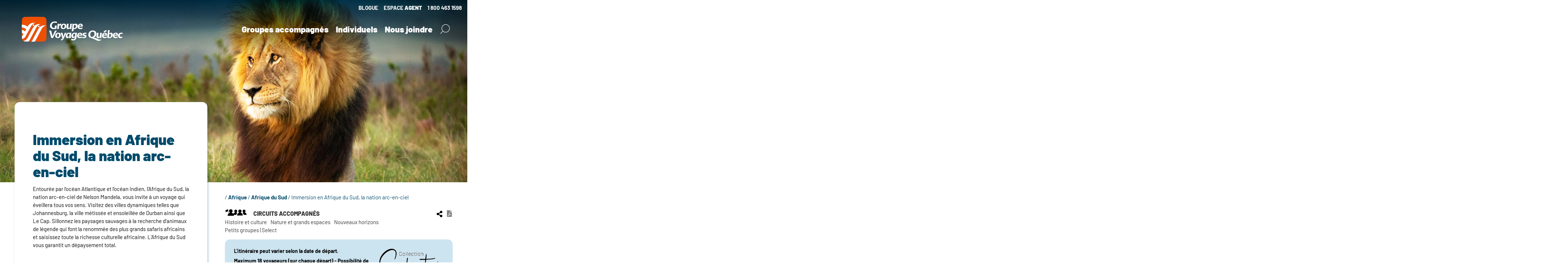

--- FILE ---
content_type: text/html; charset=utf-8
request_url: https://gvq.ca/fr/circuits-accompagnes/afrique/afrique-du-sud/5939-immersion-en-afrique-du-sud-la-nation-arc-en-ciel
body_size: 104678
content:

<!DOCTYPE html>

<html xmlns="http://www.w3.org/1999/xhtml" xml:lang="fr-fr" lang="fr-fr" dir="ltr">

<head>
	
	<!-- Google Tag Manager -->
	<script>(function(w,d,s,l,i){w[l]=w[l]||[];w[l].push({'gtm.start':
	new Date().getTime(),event:'gtm.js'});var f=d.getElementsByTagName(s)[0],
	j=d.createElement(s),dl=l!='dataLayer'?'&l='+l:'';j.async=true;j.src=
	'https://www.googletagmanager.com/gtm.js?id='+i+dl;f.parentNode.insertBefore(j,f);
	})(window,document,'script','dataLayer','GTM-K7HLG5W');</script>
	<!-- End Google Tag Manager -->

    <meta charset="UTF-8" />
    <meta http-equiv="X-UA-Compatible" content="IE=edge">
    <meta name='robots' content='index, follow, max-image-preview:large, max-snippet:-1, max-video-preview:-1' />
	<meta property="og:locale" content="fr_FR" />
	<meta property="og:type" content="website" />
	<meta property="og:title" content="Groupe Voyages Québec" />
	<meta property="og:description" content="Sillonnez les paysages d'Afrique du Sud à la recherche des animaux qui font la renommée des plus grands safaris africains et vivez toute la richesse culturelle." />
	<link rel="canonical" href="https://gvq.ca/" />
    <meta name="twitter:card" content="summary_large_image" />
	<meta property="og:url" content="https://gvq.ca/fr/circuits-accompagnes/afrique/afrique-du-sud/5939-immersion-en-afrique-du-sud-la-nation-arc-en-ciel" />
	<meta property="og:site_name" content="Groupe Voyages Québec" />
	<meta name="twitter:card" content="content" />
	<meta name="twitter:title" content="Groupe Voyages Québec" />
	<meta name="twitter:description" content="Sillonnez les paysages d'Afrique du Sud à la recherche des animaux qui font la renommée des plus grands safaris africains et vivez toute la richesse culturelle." />
	<meta name="twitter:image" content="https://gvq.ca/images/gvq_logo/Logo-GVQ-RVB-BLANC_2025.svg" />
	<meta name="twitter:site" content="@gvq" />
			<meta name="viewport" content="width=device-width, initial-scale=1.0" />		<meta http-equiv="Cache-Control" content="no-cache, no-store, must-revalidate" />
		<meta http-equiv="Pragma" content="no-cache" />
		<meta http-equiv="Expires" content="0" />



	<base href="https://gvq.ca/fr/circuits-accompagnes/afrique/afrique-du-sud/5939-immersion-en-afrique-du-sud-la-nation-arc-en-ciel" />
	<meta http-equiv="content-type" content="text/html; charset=utf-8" />
	<meta name="keywords" content="Afrique du Sud, voyage en groupe, voyage en groupe en Afrique du sud, circuit accompagné Afrique du Sud, voyage Safaris Afrique du Sud, Safaris en Afrique du Sud, Circuits accompagnés safaris, voyage accompagné safaris, voyage safaris afrique du Sud, voyage Afrique du Sud, voyage de groupe safaris Afrique du Sud, voyage de groupe Afrique du Sud" />
	<meta name="title" content="Immersion en Afrique du Sud, la nation arc-en-ciel - Groupe Voyages Québec" />
	<meta name="author" content="Groupe Voyages Québec" />
	<meta name="copyright" content="Groupe Voyages Québec" />
	<meta property="fb:app_id" content="1060690860648731" />
	<meta name="description" content="Sillonnez les paysages d'Afrique du Sud à la recherche des animaux qui font la renommée des plus grands safaris africains et vivez toute la richesse culturelle." />
	<title>Immersion en Afrique du Sud, la nation arc-en-ciel - Groupe Voyages Québec</title>
	<link href="/templates/gvqdefault/favicon.ico" rel="shortcut icon" type="image/vnd.microsoft.icon" />
	<link href="https://gvq.ca/fr/circuits-accompagnes/afrique/afrique-du-sud/5939-immersion-en-afrique-du-sud-la-nation-arc-en-ciel" rel="canonical" />
	<link href="/media/com_gvqtravel/js//showYtVideo.css?v2" rel="stylesheet" type="text/css" />
	<link href="/media/select2/css/select2.css?v2" rel="stylesheet" type="text/css" />
	<link href="/components/com_gvqtravel/templates/gvqtemplate/template.css?v2.14" rel="stylesheet" type="text/css" />
	<link href="//maxcdn.bootstrapcdn.com/font-awesome/4.3.0/css/font-awesome.min.css?v2" rel="stylesheet" type="text/css" />
	<link href="/media/system/css/modal.css?c1b4e27c266c3ebbf82b39e03cbbcd8b" rel="stylesheet" type="text/css" />
	<link href="/templates/gvqdefault/css/template.css?v2.16" rel="stylesheet" type="text/css" />
	<link href="/templates/gvqdefault/css/icon.css?v2" rel="stylesheet" type="text/css" />
	<link href="/templates/gvqdefault/css/mediaprint.css?v2" rel="stylesheet" type="text/css" />
	<link href="/templates/gvqdefault/css/bootstrap.min.css?v2" rel="stylesheet" type="text/css" />
	<link href="/templates/gvqdefault/css/form.css?v2" rel="stylesheet" type="text/css" />
	<link href="/templates/gvqdefault/css/layout.css?v2.1" rel="stylesheet" type="text/css" />
	<link href="/templates/gvqdefault/css/extensions.css?v2" rel="stylesheet" type="text/css" />
	<link href="/templates/gvqdefault/css/navigation.css?v2" rel="stylesheet" type="text/css" />
	<link href="/templates/gvqdefault/css/rsform.css?v2" rel="stylesheet" type="text/css" />
	<link href="/templates/gvqdefault/css/brochure-form.css?v2" rel="stylesheet" type="text/css" />
	<link href="/templates/gvqdefault/css/mobile.css?v2" rel="stylesheet" type="text/css" />
	<link href="/templates/gvqdefault/css/media992.css?v2" rel="stylesheet" type="text/css" />
	<link href="/templates/gvqdefault/css/media768.css?v2" rel="stylesheet" type="text/css" />
	<link href="/components/menu/style.css?v2.1" rel="stylesheet" type="text/css" />
	<link href="/components/footer/style.css?v2" rel="stylesheet" type="text/css" />
	<link href="/templates/gvqdefault/fontpro/css/all.css" rel="stylesheet" type="text/css" />
	<link href="/templates/gvqdefault/css/font-awesome-4.7.0.min.css" rel="stylesheet" type="text/css" />
	<link href="/templates/gvqdefault/css/fonts-montserrat.css" rel="stylesheet" type="text/css" />
	<link href="/templates/gvqdefault/css/fonts.css" rel="stylesheet" type="text/css" />
	<link href="/templates/gvqdefault/css/w3.css" rel="stylesheet" type="text/css" />
	<link href="/media/com_gvqtravel/js/jquery.typeahead.css" rel="stylesheet" type="text/css" />
	<link href="https://gvq.ca/modules/mod_gvq_searchmenu/assets/css/style.css?v2" rel="stylesheet" type="text/css" />
	<link href="https://gvq.ca/modules/mod_gvq_searchmenu/assets/select2/css/select2.min.css?v2" rel="stylesheet" type="text/css" />
	<link href="https://gvq.ca/modules/mod_gvqpanel/assets/bootstrap-datepicker/css/bootstrap-datepicker3.min.css?v2" rel="stylesheet" type="text/css" />
	<link href="https://gvq.ca/modules/mod_gvqtravel_dtree/css/gvqtravel_dtree.css" rel="stylesheet" type="text/css" />
	<link href="/modules/mod_gvq_articles_slider/assets/css/style.css" rel="stylesheet" type="text/css" />
	<link href="https://gvq.ca/modules/mod_gvq_depart_de_votre_region/assets/css/style.css" rel="stylesheet" type="text/css" />
	<link href="https://gvq.ca/components/com_multicalendar/DC_MultiViewCal/css/ui-lightness/calendar.css" rel="stylesheet" type="text/css" />
	<link href="https://gvq.ca/components/com_multicalendar/DC_MultiViewCal/css/main.css" rel="stylesheet" type="text/css" />
	<link href="https://gvq.ca/modules/mod_registerlogin/tmpl/assets/registerlogin.css" rel="stylesheet" type="text/css" />
	<script type="application/json" class="joomla-script-options new">{"csrf.token":"9915730904b1440fbe906b2140231b41","system.paths":{"root":"","base":""},"system.keepalive":{"interval":3600000,"uri":"\/fr\/component\/ajax\/?format=json"},"joomla.jtext":{"JLIB_FORM_FIELD_INVALID":"Champ invalide&#160;:&#160;"}}</script>
	<script src="/media/jui/js/jquery.min.js?c1b4e27c266c3ebbf82b39e03cbbcd8b" type="text/javascript"></script>
	<script src="/media/jui/js/jquery-noconflict.js?c1b4e27c266c3ebbf82b39e03cbbcd8b" type="text/javascript"></script>
	<script src="/media/jui/js/jquery-migrate.min.js?c1b4e27c266c3ebbf82b39e03cbbcd8b" type="text/javascript"></script>
	<script src="/media/com_gvqtravel/js/vote.js?v2" type="text/javascript"></script>
	<script src="/media/com_gvqtravel/js/jquery.fancybox-1.3.4.pack.js?v2" type="text/javascript"></script>
	<script src="/media/com_gvqtravel/js/jquery.showYtVideo.js?v2" type="text/javascript"></script>
	<script src="/media/system/js/core.js?c1b4e27c266c3ebbf82b39e03cbbcd8b" type="text/javascript"></script>
	<!--[if lt IE 9]><script src="/media/system/js/polyfill.event.js?c1b4e27c266c3ebbf82b39e03cbbcd8b" type="text/javascript"></script><![endif]-->
	<script src="/media/system/js/keepalive.js?c1b4e27c266c3ebbf82b39e03cbbcd8b" type="text/javascript"></script>
	<script src="/media/system/js/mootools-core.js?c1b4e27c266c3ebbf82b39e03cbbcd8b" type="text/javascript"></script>
	<script src="/media/system/js/punycode.js?c1b4e27c266c3ebbf82b39e03cbbcd8b" type="text/javascript"></script>
	<script src="/media/system/js/validate.js?c1b4e27c266c3ebbf82b39e03cbbcd8b" type="text/javascript"></script>
	<script src="/media/system/js/mootools-more.js?c1b4e27c266c3ebbf82b39e03cbbcd8b" type="text/javascript"></script>
	<script src="/media/select2/js/select2.full.min.js?v2" type="text/javascript"></script>
	<script src="/components/com_multicalendar/DC_MultiViewCal/js/jquery-ui-1.9.2.min.js?v2" type="text/javascript"></script>
	<script src="https://gvq.ca/administrator/components/com_gvqtravel/assets/jquery-ui.multidatespicker.js?v2" type="text/javascript"></script>
	<script src="/media/system/js/modal.js?c1b4e27c266c3ebbf82b39e03cbbcd8b" type="text/javascript"></script>
	<script src="/templates/gvqdefault/js/template.js?v2.14" type="text/javascript"></script>
	<script src="https://gvq.ca/media/plg_maskedinput/js/jquery.maskedinput.min.js?v2" type="text/javascript"></script>
	<script src="/templates/gvqdefault/js/d1535a05f3.js" type="text/javascript"></script>
	<script src="/media/com_gvqtravel/js/jquery.typeahead.min.js" type="text/javascript"></script>
	<script src="https://gvq.ca/modules/mod_gvq_searchmenu/assets/js/script.js?v2" type="text/javascript"></script>
	<script src="https://gvq.ca/modules/mod_gvq_searchmenu/assets/js/vols_hotels.js?v2" type="text/javascript"></script>
	<script src="https://gvq.ca/modules/mod_gvq_searchmenu/assets/select2/js/select2.full.min.js?v2" type="text/javascript"></script>
	<script src="https://gvq.ca/modules/mod_gvqpanel/assets/bootstrap-datepicker/js/bootstrap-datepicker.js?v2" type="text/javascript"></script>
	<script src="https://gvq.ca/modules/mod_gvqpanel/assets/bootstrap-datepicker/locales/bootstrap-datepicker.fr.min.js?v2" type="text/javascript"></script>
	<script src="/media/system/js/html5fallback.js" type="text/javascript"></script>
	<script src="https://gvq.ca/media/mod_menu/js/withmodules.js" type="text/javascript"></script>
	<script src="https://gvq.ca/modules/mod_gvq_depart_de_votre_region/assets/js/script.js" type="text/javascript"></script>
	<script src="https://gvq.ca/components/com_multicalendar/DC_MultiViewCal/js/jquery-ui-1.9.2.min.js" type="text/javascript"></script>
	<script src="https://gvq.ca/components/com_multicalendar/DC_MultiViewCal/src/Plugins/underscore.js" type="text/javascript"></script>
	<script src="https://gvq.ca/components/com_multicalendar/DC_MultiViewCal/src/Plugins/rrule.js" type="text/javascript"></script>
	<script src="https://gvq.ca/components/com_multicalendar/DC_MultiViewCal/src/Plugins/Common.js" type="text/javascript"></script>
	<script src="https://gvq.ca/components/com_multicalendar/DC_MultiViewCal/language/multiview_lang_fr-FR.js" type="text/javascript"></script>
	<script src="https://gvq.ca/components/com_multicalendar/DC_MultiViewCal/src/Plugins/jquery.calendar.js" type="text/javascript"></script>
	<script src="https://gvq.ca/components/com_multicalendar/DC_MultiViewCal/src/Plugins/jquery.alert.js" type="text/javascript"></script>
	<script src="https://gvq.ca/components/com_multicalendar/DC_MultiViewCal/src/Plugins/multiview.js" type="text/javascript"></script>
	<script src="/modules/mod_gvq_articles_slider/assets/bootstrap/js/bootstrap.min.js" type="text/javascript"></script>
	<script src="https://gvq.ca/modules/mod_registerlogin/tmpl/assets/jquery.validate.js" type="text/javascript"></script>
	<script src="https://gvq.ca/modules/mod_registerlogin/tmpl/assets/registerloginajax.js" type="text/javascript"></script>
	<script type="text/javascript">
var mtoken="9915730904b1440fbe906b2140231b41";
var JURI_ROOT="https://gvq.ca/";
var ratingImagePath="/media/com_gvqtravel/images/";
var langRateThisListing="Évaluer ce forfait";
var ratingText=new Array();
ratingText[5]="Excellent!";
ratingText[4]="Bien";
ratingText[3]="Moyen";
ratingText[2]="Correct";
ratingText[1]="Vraiment mauvais";
jQuery(function($) {
			 $('.hasTip').each(function() {
				var title = $(this).attr('title');
				if (title) {
					var parts = title.split('::', 2);
					var mtelement = document.id(this);
					mtelement.store('tip:title', parts[0]);
					mtelement.store('tip:text', parts[1]);
				}
			});
			var JTooltips = new Tips($('.hasTip').get(), {"maxTitleChars": 50,"fixed": false});
		});jQuery(function($){
	$('#params-accordion').collapse({"parent": false,"toggle": false})
});
		jQuery(function($) {
			SqueezeBox.initialize({});
			initSqueezeBox();
			$(document).on('subform-row-add', initSqueezeBox);

			function initSqueezeBox(event, container)
			{
				SqueezeBox.assign($(container || document).find('a.modal').get(), {
					parse: 'rel'
				});
			}
		});

		window.jModalClose = function () {
			SqueezeBox.close();
		};

		// Add extra modal close functionality for tinyMCE-based editors
		document.onreadystatechange = function () {
			if (document.readyState == 'interactive' && typeof tinyMCE != 'undefined' && tinyMCE)
			{
				if (typeof window.jModalClose_no_tinyMCE === 'undefined')
				{
					window.jModalClose_no_tinyMCE = typeof(jModalClose) == 'function'  ?  jModalClose  :  false;

					jModalClose = function () {
						if (window.jModalClose_no_tinyMCE) window.jModalClose_no_tinyMCE.apply(this, arguments);
						tinyMCE.activeEditor.windowManager.close();
					};
				}

				if (typeof window.SqueezeBoxClose_no_tinyMCE === 'undefined')
				{
					if (typeof(SqueezeBox) == 'undefined')  SqueezeBox = {};
					window.SqueezeBoxClose_no_tinyMCE = typeof(SqueezeBox.close) == 'function'  ?  SqueezeBox.close  :  false;

					SqueezeBox.close = function () {
						if (window.SqueezeBoxClose_no_tinyMCE)  window.SqueezeBoxClose_no_tinyMCE.apply(this, arguments);
						tinyMCE.activeEditor.windowManager.close();
					};
				}
			}
		};
		
    jQuery( document ).ready(function($) {
        $( '#mod_depart_region_text221 .region-items span' ).hover(
            function() {
		        changeRegion(this, '221');
		        }
        );
	});
	/*jQuery( document ).ready(function($) {
        $( '#mod_depart_region221 .region-items span' ).hover(
            function() {
		        changeRegion(this, '221');
		        }
        );
    });*/
    dc_subjects = "";dc_locations = "";initMultiViewCal("mdcmv1",1,{viewDay:false,viewWeek:false,viewMonth:false,viewNMonth:true,viewList:false,viewdefault:"nMonth",numberOfMonths:4,showtooltip:true,tooltipon:0,shownavigate:false,url:"",target:0,showtooltipdwm_mouseover:true,showtooltipdwm:false,start_weekday:0,language:"fr-FR",cssStyle:"ui-lightness",edition:false,btoday:false,bnavigation:false,brefresh:false,bnew:false,path:"/", userAdd:true, userEdit:true, userDel:false, userEditOwner:false, userDelOwner:false, userOwner:0, palette:0, paletteDefault:"F00"});jQuery(function($){ initTooltips(); $("body").on("subform-row-add", initTooltips); function initTooltips (event, container) { container = container || document;$(container).find(".hasTooltip").tooltip({"html": true,"container": "body"});} });var itemId = "";    
	</script>
	<script type="application/ld+json">
{
            "@context": "http://schema.org",
            "@type": "TouristTrip",
            "address": {
              "@type": "PostalAddress",
              "addressLocality": "Québec",
              "addressRegion": "QC",
              "postalCode": "G1V 2L2",
              "streetAddress": "2525 Boulevard Laurier"
            },
            "name": "",
            "openingHours": [
              "Lundi au vendredi 9:00-17:00"
            ],
            "Trip" : {
                "@type" : "TouristTrip",
                "availability" : "http://schema.org/LimitedAvailability",
                "priceCurrency": "CAD" },
            "image" : "https://gvq.ca/media/com_gvqtravel/images/listings/s/60062.jpg",
            "telephone": "(418) 525-4585",
            "url": "https://gvq.ca/fr/circuits-accompagnes/afrique/afrique-du-sud/5939-immersion-en-afrique-du-sud-la-nation-arc-en-ciel"
    }
	</script>
	<meta property="og:site_name" content="Groupe Voyages Québec"/>
	<meta property="og:title" content="Immersion en Afrique du Sud, la nation arc-en-ciel"/>
	<meta property="og:description" content="Sillonnez les paysages d'Afrique du Sud à la recherche des animaux qui font la renommée des plus grands safaris africains et vivez toute la richesse culturelle."/>
	<meta property="og:url" content="https://gvq.ca/fr/circuits-accompagnes/afrique/afrique-du-sud/5939-immersion-en-afrique-du-sud-la-nation-arc-en-ciel"/>
	<meta property="og:image" content="https://gvq.ca/media/com_gvqtravel/images/listings/o/60062.jpg"/>
	<meta name="twitter:card" content="summary">
	<meta property="og:image:width" content="1920" />
	<meta property="og:image:height" content="1080" />
	<meta property="og:image:type" content="image/jpg" />
	<meta property="og:image" content="https://gvq.ca/media/com_gvqtravel/images/cats/o/148_capetown-shutterstock_134052068.jpg" />


	

	
		<link href='//fonts.googleapis.com/css?family=Roboto:400,700,900,300,500' rel='stylesheet' type='text/css' />

	
	
	
	<!-- <link href=“https://maxcdn.bootstrapcdn.com/font-awesome/4.7.0/css/font-awesome.min.css?v2” /> -->

	<!-- <link href="https://fonts.googleapis.com/css?family=Montserrat:400,700|Muli:400,400i,600,600i,700,700i&display=swap" rel="stylesheet"> -->
    	<!-- <link href="https://fonts.googleapis.com/css2?family=Barlow:wght@400;500;700;800;900&display=swap" rel="stylesheet"> -->
    	
    <!---dev 621 add sentry for frontend gvq website-->
	<script src="https://js.sentry-cdn.com/f3e7deee95feec92cb51cd7bfe23135b.min.js" crossorigin="anonymous"></script>
	<script>
		 //dev-677 
		 window._AutofillCallbackHandler = window._AutofillCallbackHandler || function(){};
	Sentry.onLoad(function() {
		Sentry.init({
		environment: "production",

		// Performance Monitoring
		tracesSampleRate: 0.1, // Capture 100% of the transactions

		//dev-677
		ignoreErrors: [
        // Random plugins/extensions
        'top.GLOBALS',
        'originalCreateNotification',
        'canvas.contentDocument',
        'MyApp_RemoveAllHighlights',
        'http://tt.epicplay.com',
        'jigsaw is not defined',
        // Facebook borked
        'fb_xd_fragment',
        // ISP "optimizing" proxy - `Cache-Control: no-transform` seems to reduce this. (thanks @acdha)
        // See http://stackoverflow.com/questions/4113268/how-to-stop-javascript-injection-from-vodafone-proxy
        'bmi_SafeAddOnload',
        'EBCallBackMessageReceived',
        // See http://toolbar.conduit.com/Developer/HtmlAndGadget/Methods/JSInjection.aspx
        'conduitPage',
        // Avast extension error
        '_avast_submit',
        // Instagram error that Meta isn't fixing but is not impacting users
        // See https://developers.facebook.com/community/threads/320013549791141/
        '_AutofillCallbackHandler',
        // Supressing nothing errors from Safari:
        // https://stackoverflow.com/questions/55738408/javascript-typeerror-cancelled-error-when-calling-fetch-on-ios
        'TypeError: Failed to fetch',
        'TypeError: NetworkError when attempting to fetch resource.',
        'TypeError: cancelled',
        'TypeError: Load failed',
        // Suppressing Listrak Internal Error
        'QuotaExceededError',
        // Suppressing Nosto Error
        'Non-Error promise rejection captured'
        ],
		denyUrls: [
        // Google Adsense
        '/pagead\/js/i',
        // Facebook flakiness
        '/graph\.facebook\.com/i',
        // Facebook blocked
        '/connect\.facebook\.net\/en_US\/all\.js/i',
        // Chrome extensions
        '/extensions\//i',
        '/^chrome:\/\//i',
        ],
		//dev-677

		// Session Replay
		replaysSessionSampleRate: 0.1, // This sets the sample rate at 10%. You may want to change it to 100% while in development and then sample at a lower rate in production.
		//replaysOnErrorSampleRate: 1.0, // If you're not already sampling the entire session, change the sample rate to 100% when sampling sessions where errors occur.
		//dev-677 gclid fix 
			beforeSend(event, hint) {
					// Extract URL from the event
					const url = event.request.url;
					// Function to remove "gclid" parameter from URL
					const removeGclidParameter = (url) => {
					const urlObject = new URL(url);
					urlObject.searchParams.delete('gclid');
					return urlObject.toString();
					};
					// Normalize the URL (remove "gclid" parameter)
					const normalizedUrl = removeGclidParameter(url);
					// Update event data with normalized URL
					event.request.url = normalizedUrl;
					// Return modified event
					return event;
				}
		});
	});
	</script>
	<!---dev 621 add sentry for frontend gvq website-->
	
	<script type="text/javascript" src="https://maps.googleapis.com/maps/api/js?key=AIzaSyBTn0F37Qov4wd1xw4Uv5rTi65HYVzDSuY&libraries=places&sensor=false&language=fr"></script>

	<script type="text/javascript" src="/templates/gvqdefault/js/autocomplete.js?v2"></script>



	<!--[if lt IE 9]>

		<script src="/media/jui/js/html5.js"></script>

		<script src="/media/jui/js/background_size_emu.js"></script>

		<script src="/media/jui/js/PIE.js"></script>



		<link rel="stylesheet" type="text/css" href="/media/jui/css/ie8-and-down.css" />

	<![endif]-->

	<!-- <script src="https://kit.fontawesome.com/d1535a05f3.js?v2" crossorigin="anonymous"></script> -->
	


	<!-- <link rel="stylesheet" href="https://www.w3schools.com/w3css/4/w3.css?v2"> -->
	




	</head>



<body class="site  listing-page com_gvqtravel view- itemid376">

	<!-- Google Tag Manager (noscript) -->
	<noscript><iframe src="https://www.googletagmanager.com/ns.html?id=GTM-K7HLG5W"
	height="0" width="0" style="display:none;visibility:hidden"></iframe></noscript>
	<!-- End Google Tag Manager (noscript) -->

	

	<div id="fb-root"></div>
	<script>
		(function(d, s, id) {

			var js, fjs = d.getElementsByTagName(s)[0];

			if (d.getElementById(id)) return;

			js = d.createElement(s);
			js.id = id;

			js.src = "//connect.facebook.net/en_GB/sdk.js#xfbml=1&version=v2.10&appId=518412141695005";

			fjs.parentNode.insertBefore(js, fjs);

		}(document, 'script', 'facebook-jssdk'));
	</script>

	<style>
		.search_topsearch.active form.form-inline {
		display:block !important;
		}
		@media screen and (min-device-width: 320px) and (max-device-width: 1200px) {
			.col-xs-4 {
				width: auto;
			}
		}

		/* Logout css */
		#logininfo{
			padding:10px;
			color:#FFF; 
			justify-content: center;
		}
		#logininfo .right{
			font-size:17px
		}
		#logininfo .title{
			font-weight: bold;
			font-size: 20px;
			padding-right:3%;
		}
		#logininfo .login-name{
			margin-right: 25px;
		}
		#logininfo .portalTitle a{
			color:#FFFFFF;
			text-decoration: none;
		}
		#logininfo .portalTitle a:hover
		{
			color:#EE752F;
			text-decoration: none;
		}
		#logininfo .logout-form{
			margin:inherit;
		}
		#logininfo,#logininfo input{
			background-color:#000;
			border-color: #000;
			vertical-align:inherit;
			border:none;
		}
		#logininfo .logoutsubmit{
			border: none !important;
			padding: 4px 0px;
			font-size: 17px;
		}
		.pull-text-right{
			text-align:right;
		}
		@media only screen and (max-width: 992px) {
			.pull-text-right{
				text-align:center;
			}
		}
	</style>
	<!-- Body -->
	<!-- Top layer for information purposes -->
					<div class="wrapper">
		<!-- Start Header -->
		<header class="header header-background-default" id="header-background-default" role="banner">
			
			<!-- <img class='promotion-tag promotion-tag-package-parent' src="/templates//images/explore-quebec-tag.png">
			<img class='promotion-tag promotion-tag-package-child' src="/templates//images/explore-quebec-tag.png"> -->
			<!-- Agent portal login topbar -->
						<div class="gradient_navbar" id="menu-top-main">
				<div class="row header-social clearfix">
					<div class="container">
						
							
																<div class="header-phone pull-right">
										

<div class="customcontactphone"  >
	<p><p><a id="TelNumberTop" href="tel:+18004631598">1 800 463 1598</a></p></p></div>
	
									</div>
														
							
								<div class="header-lang pull-right">

									

<div class="custom"  >
	<p> 
<a id="agentidclick" class="cl" href="#">ESPACE <strong> AGENT</strong></a> 
 
<!-- The Modal --> 
<div id="myModalagent" class="modalagent"> 
<!-- Modal content --> 
<div class="modal-contentagent"> 
<span class="close">&times;</span> 
<center> 
<img src="/images/gvq_logo/gvqagentlogo.png" alt="" class="pull-center"/> 
<h3 class="agent">Espace agent</h3> 
<p class="textone" > 
 
L'outil de vente de prédilection vous permettant de personnaliser nos programmes à votre image. 
 
</p> 
<script src="https://www.google.com/recaptcha/api.js?hl=en"></script>
<!-- <script src="/"></script> -->
<!-- <script src="/modules/mod_registerlogin/tmpl/assets/jquery.registerloginplugin.js"></script> -->
<script src="https://gvq.ca/modules/mod_registerlogin/tmpl/assets/jquery.registerloginplugin.js"></script> 
<div id="error_message1">
    </div>
<div id="jd-logrig-module-339" class="jd-register-login-wrapper jd-clearfix">

    <div class="jd-register-login-container jd-clearfix">
        <!-- End radio Tab -->
                    <ul class="jd-register-login-tab">
                <li><span class="active" data-tab-target="#jd-login-container-339">CONNEXION</span></li>
                <li><span  class="notactive" data-tab-target="#jd-register-container-339">S'INSCRIRE</span></li>
            </ul>
                <!-- End Tab  -->
        <div class="jd-register-login-box">
            <div data-tab id="jd-login-container-339" class="jd-login-container">
                <!-- <h3 class="jd-form-title">
                        CONNEXION                    </h3> -->
                <form method="post" id="login-form" name="josForm" class="form-validate form-horizontal">
                    <!-- <form action="/fr/component/gvqtravel/"
                     method="post" id="login-form" name="josForm" class="form-validate form-horizontal"> -->
                    <div class="jd-inputbox-control">
                        <label>Identifiant  (différent de votre courriel)</label>
                                                <input type="text" id="modlgn-username" name="username"  class="jd-form-input required" value="" tabindex="0" size="18" placeholder="" required>
                    </div>
                    <div class="jd-inputbox-control">
                        <label>Mot de passe </label>
                                                <input value="" id="modlgn_passwd" type="password" name="password" placeholder='●●●●●●●' class="jd-form-input required password" tabindex="0" size="18" placeholder="" required>
                        <!--<span class="jd-input-group-addon" onclick="previewpass()">
                                <span class="showpass" id="loginshowpass" aria-hidden="true"></span>
                            </span>-->
                    </div>
                    <!--<div class="jd-inputbox-control jd-control-check-raido">
                            <label><input type="checkbox" name="remember" class="jd-form-checkbox-radio" value="yes">Se rappeler de moi</label>
                                                    </div>-->
                    <br>
                    <div class="jd-button-control">
                        <!-- <span class="loader fa fa-spin fa-spinner fa-2x"></span> -->
                        <input type="hidden" value="login" name="module339">
                        <button type="button" tabindex="0" id="submit" name="Submit" class="jd-form-button">Connexion                            <picture>
    <source srcset="https://gvq.ca/images/jch-optimize/ng/modules_mod__registerlogin_tmpl_assets_loader.webp"    type="image/webp">
    <img src="https://gvq.ca//modules/mod_registerlogin/tmpl/assets/loader.gif" alt="Loading" class="loginloader" style="display:none;width:40px;" />
</picture></button>
                        <!-- <input type="hidden" name="option" value="com_users" /> -->
                        <!-- <input type="hidden" name="task" value="user.login" /> -->
                        <!-- <input type="hidden" name="return" value="aHR0cHM6Ly9ndnEuY2EvaW5kZXgucGhwP0l0ZW1pZD05OTE=" /> -->
                        <input type="hidden" name="1b6c2304b573576461594083166babb8" value="1" />                    </div>
                </form>
                <br>
                                <div class="jd-list-wrapper">
                    <div class="jd-list-group">
                        <!--<a href="/" class="jd-list-block ForgotUser">
                                                            </a>-->
                      <!--  <a style="color:#FF6D00;border:none !important;background:none" href="https://soutienagences.gvq.ca/portal/fr-ca/newticket?departmentId=517422000000006907&layoutId=517422000000074011" class="jd-list-block ForgotpPass">
                                                    </a> -->
                         <a style="color:#FF6D00;border:none !important;background:none" href="/fr/forgotpassword?view=reset" class="jd-list-block ForgotpPass">
                            Mot de passe oublié?                        </a> 
                    </div>
                </div>
            </div>
            <!-- End jd login container -->

            <div data-tab id="jd-register-container-339" class="jd-register-container">
                                    <form method="post" id="registration_form" name="josForm" class="form-validate form-horizontal">
                        <!--<div class="jd-inputbox-control">
                            <label> </label>
                                                        <input tabindex="1" placeholder="" type="text" name="jform[name]" id="jform_name" size="20" class="jd-form-input required" required />

                            <span style="float: left;color:red" class="nam"></span>
                        </div>-->
                        <div class="jd-inputbox-control">
                            <label>Prénom<span class='mandatory'>*</span></label>
                            <input tabindex="1" placeholder="" type="text" name="jform[firstname]" id="jform_name1" size="20" maxlength="20" class="jd-form-input required" required />

                            
                        </div>
                        <div class="jd-inputbox-control">
                            <label>Nom de famille <span class='mandatory'>*</span> </label>
                            <input tabindex="1" placeholder="" type="text" name="jform[lastname]" id="jform_name2" size="20" maxlength="20" class="jd-form-input required" required />

                           
                        </div>
                        <div class="jd-inputbox-control">
                            <label>Identifiant <span class='mandatory'>*</span></label>
                                                        <!--DIN-852-->
                            <!-- <input tabindex="2" type="text" placeholder="" id="jform_username" name="jform[username]" size="15" maxlength="15" class="jd-form-input required" required /> -->
                            <input tabindex="2" type="text" placeholder="Le nom d'utilisateur doit avoir entre 5 et 20 caractères." id="jform_username" name="jform[username]" size="15" maxlength="15" class="jd-form-input required small-placeholder-text" required />
                            <!--DIN-852-->
                            <span style="float: left;color:red" class="jform_username"></span>
                        </div>
                        <div class="jd-inputbox-control">
                            <label>Mot de passe <span class='mandatory'>*</span></label>
                                                        <input tabindex="3" placeholder="" class="jd-form-input required" type="password" id="jform_password1" name="jform[password1]" size="20" maxlength="20" value="" required />

                            <span style="float: left;color:red;" class="jform_password1"></span>
                        </div>
                        <div class="jd-inputbox-control">
                            <label>Confirmez votre mot de passe <span class='mandatory'>*</span></label>
                                                        <input tabindex="4" placeholder="" data-rule-equalTo="#jform_password1" class="jd-form-input required" type="password"  maxlength="20" id="jform_password2" name="jform[password2]" size="20" value="" required />
                            <!--<span class="jd-input-group-addon" onclick="previewpassonregister()">
                                    <span class="showpass" id="reghidepass" aria-hidden="true"></span>
                                </span>-->

                            <span style="float: left;color:red;" class="jform_password2"></span>
                        </div>
                        <div class="jd-inputbox-control">
                            <label>Saisissez votre adresse courriel <span class='mandatory'>*</span></label>
                                                        <input tabindex="5" placeholder="" type="email" id="jform_email1" name="jform[email1]" size="20" maxlength="60" class="jd-form-input validate-email required email" required />
                            <span style="float: left;color:red" class="jform_email1"></span>
                        </div>

                        <div class="jd-inputbox-control">
                            <label>Confirmez votre adresse courriel <span class='mandatory'>*</span></label>
                                                        <input tabindex="6" placeholder="" type="email" id="jform_email2" name="jform[email2]" size="20" maxlength="60" class="jd-form-input required email" data-rule-equalTo="#jform_email1" required />
                            <span style="float: left;color:red" class="jform_email2"></span>
                        </div>

                        <div class="jd-inputbox-control">
                                                    </div>
                        <br>
                        <div  class="jd-inputbox-control">
                        <label>Captcha</label>
                        <canvas id="canvas"></canvas>
                        <input tabindex="4"  type="text" id="txtInput" name="code"  size="20" class="jd-form-input required" required="">
                        <span style="color:red;float:left" class="cap-error"></span>
                        </div><br>
                        <div class="jd-button-control">
                            <button type="submit" id="register_submit" name="Submit" class="jd-form-button validate">S'inscrire <picture>
    <source srcset="https://gvq.ca/images/jch-optimize/ng/modules_mod__registerlogin_tmpl_assets_loader.webp"    type="image/webp">
    <img src="https://gvq.ca//modules/mod_registerlogin/tmpl/assets/loader.gif" alt="Loading" class="regload" style="display:none;" />
</picture></button>
                            <input type="hidden" value="register" name="module339">
                            <input type="hidden" value="" name="openview" id="openview">
                            <input type="hidden" name="1b6c2304b573576461594083166babb8" value="1" />                        </div>
                    </form>

                
            </div>
            <!-- <div class='login-register-links'>
                <a href='#' attr-view=1 class='viewchange login-link test' style="font-size:18px !important;font-weight:300;color:#f36000;width: 100%;">
                    Connexion</a>
                <a href='#' attr-view=2 class='viewchange register-link' style="font-size:18px !important;font-weight:300;color:#f36000;width: 100%;">
                    Créer un compte</a>
            </div> -->
        </div>
        <!-- End jd register login box -->
    </div>
</div>
<div id='logout-wrapper' style='display:none'>
    <div class="login-greeting"></div>
</div>
<script>
    (function($) {
        $('#jd-logrig-module-339').jdRegisterLogin();
        
        jQuery.validator.addMethod("noSpecialChars", function(value, element) {
            return this.optional(element) || /^[a-z0-9]+$/i.test(value);
        }, "Only letters and numbers allowed.");


    }(jQuery))

    function previewpass() {
        var login = document.getElementById("modlgn_passwd");

        if (login.type === "password") {
            login.type = "text";
            document.getElementById("loginshowpass").innerHTML = "Masquer";
        } else {
            login.type = "password";
            document.getElementById("loginshowpass").innerHTML = "Afficher";
        }
    }

    function previewpassonregister() {
        var pass1 = document.getElementById("jform_password1");
        var pass2 = document.getElementById("jform_password2");
        if ((pass1.type === "password") && (pass2.type === "password")) {
            pass1.type = "text";
            pass2.type = "text";
            document.getElementById("reghidepass").innerHTML = "Masquer";
        } else {
            pass1.type = "password";
            pass2.type = "password";
            document.getElementById("reghidepass").innerHTML = "Afficher";
        }
    }

    //regsiter form validations //dev-619
    //prenome
    document.getElementById('jform_name1').addEventListener('input', function (event) {
        // Remove any non-alphabetic characters and spaces
        this.value = this.value.replace(/[^a-zA-Z]/g,'');
        // Remove any spaces
        this.value = this.value.replace(/\s/g,'');
    });

    //Nom de famille 
    document.getElementById('jform_name2').addEventListener('input', function (event) {
        // Remove any non-alphabetic characters and spaces
        this.value = this.value.replace(/[^a-zA-Z]/g,'');
        // Remove any spaces
        this.value = this.value.replace(/\s/g,'');
    });

    //idenfiant
    document.getElementById('jform_username').addEventListener('input', function (event) {
        // Remove any non-alphanumeric characters
        this.value = this.value.replace(/[^a-zA-Z0-9]/g,'');
    });
    //dev-619

</script>

<!-- Styles -->
<style>
    .mandatory{
		color:red;
	}
    .error_show {
        color: red !important;
        margin-left: 10px !important;
    }

    input.invalid,
    textarea.invalid {
        border: 2px solid red !important;
    }
    ul.jd-register-login-tab li {
        margin: 0px !important;
    }
    .jd-register-login-wrapper .jd-register-login-tab li span.active, .jd-register-login-wrapper .jd-register-login-tab li span:hover{
        background-color: #FF6D00;
        border-color: #FF6D00 !important;
    }
    .small-placeholder-text::placeholder {
            font-size: 12px;
    }
</style> 
</center> 
</div> 
</div> 
 
<style> 
.cl{ 
font-size: 15px; 
font-family: "Barlow", sans-serif; 
font-weight: bold; 
} 
/* The Modal (background) */ 
.modalagent { 
display: none; /* Hidden by default */ 
position: fixed; /* Stay in place */ 
z-index: 11111111; /* Sit on top */ 
padding-top: 100px; /* Location of the box */ 
left: 0; 
top: 0; 
width: 100%; /* Full width */ 
height: 100%; /* Full height */ 
overflow: auto; /* Enable scroll if needed */ 
background-color: rgb(0,0,0); /* Fallback color */ 
background-color: rgb(0 75 108 / 79%); /* Black w/ opacity */ 
} 
 
/* Modal Content */ 
.modal-contentagent { 
background-color: #fefefe; 
margin: auto; 
padding: 20px; 
border: 1px solid #888; 
width: 31%; 
height: auto; 
color:#000; 
font-family: "Barlow", sans-serif !important; 
} 
 
h3.agent{ 
font-size:37px; 
 
font-weight:bold; 
letter-spacing: 0px; 
color: #3B3938; 
border-bottom: 1px solid #24466c; 
padding-bottom: 14px; 
width: 70% !important; 
} 
.textone{ 
font-weight:bolder; 
font-size:14px; 
color:#6F6F6F; 
width: 91% !important; 
font-size: 12px; 
} 
/* The Close Button */ 
.close { 
color: #aaaaaa; 
float: right; 
font-size: 28px; 
font-weight: bold; 
} 
 
.close:hover, 
.close:focus { 
color: #000; 
text-decoration: none; 
cursor: pointer; 
} 
.jd-register-login-wrapper .jd-inputbox-control label{ 
color:#6F6F6F !important; 
} 
@media only screen and (max-width:992px){ 
.modal-contentagent{ 
width:90%; 
} 
} 
</style> 
 
<script> 
// Get the modal 
var modalagent = document.getElementById("myModalagent"); 
 
// Get the button that opens the modal 
var btn = document.getElementById("agentidclick"); 
 
// Get the <span> element that closes the modal 
var span = document.getElementsByClassName("close")[0]; 
 
// When the user clicks the button, open the modal 
btn.onclick = function() { 
modalagent.style.display = "block"; 
} 
 
// When the user clicks on <span> (x), close the modal 
span.onclick = function() { 
modalagent.style.display = "none"; 
} 
 
// When the user clicks anywhere outside of the modal, close it 
//window.onclick = function(event) { 
//if (event.target == modalagent) { 
//modalagent.style.display = "none"; 
//} 
//} 
</script></p></div>


								</div>

														
							<div class="header-lang pull-right">

								

<div class="custom"  >
	<p><a target="_blank" class="cl" href="https://jevisite.gvq.ca/">BLOGUE</a></p></div>


							</div>

																									</div>

				</div>

				<div class="row header-inner clearfix">

					<div id="navigation-row" class="header-nav clearfix">

						<div class="container-fluid for-black">

							<div class="container">

								<div class="headnav-row">

									<div class="clearfix">

										<div class="menu-container-custom">

											<div class="col-md-3 col-xs-4 withbrand">
												<a class="brand" href="/">
													<img src="https://gvq.ca/images/gvq_logo/Logo-GVQ-RVB-BLANC_2025.svg" alt="Groupe Voyages Québec" />												</a>
											</div>



											<div class="col-xs-4 mobile-menu-button">

												<span class="btn-menu">Menu</span>

											</div>

											<div class="col-md-9 col-xs-4 top-buttons">

												
													<div class="navbar pull-left" id="homenav">

														<nav class="navigation" role="navigation">

															<input type="hidden" id="img_menu" value="" />
<ul class="nav menu" >

	<div class="container logo_menu_responsive"><img src="https://gvq.ca/images/gvq_logo/Logo-GVQ-RVB-BLANC_2025.svg" /></div>

	<li class="item-648"><div class="container"><a href="#destination-group" >Groupes accompagnés</a></div><div id='destination-group-submenu' class='submenu-module'>
						<div class='group-submenu-div'>
								<div class='submenu_display_responsive'>
									<div class='menu-container-custom'>
										<div class='col-md-3 col-xs-4 withbrand'><div class='menu_logo_div'><img src="https://gvq.ca/images/gvq_logo/Logo-GVQ-RVB-BLANC_2025.svg" /></div></div>

										<div class='col-sm-12 col-md-8 menu-submenu'>
											<a class='active'>Groupes accompagnés</a>
											<a href='javascript:void(0);' id='submenu_indiv2' >Individuels</a>
											<a href='/nous-joindre'>Nous joindre</a>
											<a class='search-btn'>&nbsp;</a>
										</div>
									</div>
									<span class='submenu_accompagnes_close'></span>
									<div class= 'submenu_accompagnes_responsive'>
										<span class='link_to_menu_accomp'>Menu</span>
										<span class='link_to_accomp'> > Groupes accompagnés</span>
										<span id='sub-menu-active-648'> ></span>
									</div>

									<div class='row row_menu'>
											<div class='sub_menu_div'>
														<div class="moduletable">
						<ul class="nav menu" id="accompagnes_sub_menu">
<li class="item-957"><span class="nav-header quebec-accompagnes-sub-menu">Explorez le Québec</span>
</li><li class="item-937"><span class="nav-header destinations-accompagnes-sub-menu">Destinations</span>
</li><li class="item-955"><a href="/?option=com_gvqtravel&amp;task=advfilters&amp;itemid=363&amp;collections=4%7C3" >Croisières</a></li><li class="item-1015"><a href="/circuits-accompagnes?collections=32&amp;typedevoyage=1" >Petits groupes | Select</a></li><li class="item-938"><span class="nav-header collections-accompagnes-sub-menu">Collections</span>
</li><li class="item-939"><span class="nav-header departs-par-region-accompagnes-sub-menu">Départs par région</span>
</li><li class="item-940"><span class="nav-header calendrier-accompagnes-sub-menu">Calendrier des départs</span>
</li><li class="item-941"><a href="/fr/?option=com_gvqtravel&amp;task=advfilters&amp;itemid=363&amp;typedevoyage=1&amp;discount=1" class="promotions-accompagnes-sub-menu">Promotions</a></li></ul>
		</div>
	
											</div>
											<div id='list-quebec-accompagnes' style='display:none;' >
												<div id='list-quebec-accompagnes-col' class='col-sm-12 col-md-4' >
															<div class="moduletable">
						
<script type="text/javascript" src="https://gvq.ca/templates/gvqdefault/html/js/dtree_front.js?v1.1"></script>

<div class="categoriesTree">

<script type="text/javascript">

jQuery(document).ready(function () {
	if (typeof dAmerNM0_333 !== 'undefined') {
		dAmerNM0_333.oAll(true);
	}
	if (typeof dAmerSCM0_333 !== 'undefined') {
		dAmerSCM0_333.oAll(true);
	}
	if (typeof dAmerNM1_333 !== 'undefined') {
		dAmerNM1_333.oAll(true);
	}
	if (typeof dAmerSCM1_333 !== 'undefined') {
		dAmerSCM1_333.oAll(true);
	}
	if (typeof dAfrM0_333 !== 'undefined') {
		dAfrM0_333.oAll(true);
	}
	if (typeof dAfrM1_333 !== 'undefined') {
		dAfrM1_333.oAll(true);
	}
	if (typeof dOcM0_333 !== 'undefined') {
		dOcM0_333.oAll(true);
	}
	if (typeof dOcM1_333 !== 'undefined') {
		dOcM1_333.oAll(true);
	}
	if (typeof dEuM0_333 !== 'undefined') {
		dEuM0_333.oAll(true);
	}
	if (typeof dEuM1_333 !== 'undefined') {
		dEuM1_333.oAll(true);
	}
	if (typeof dAsM0_333 !== 'undefined') {
		dAsM0_333.oAll(true);
	}
	if (typeof dAsM1_333 !== 'undefined') {
		dAsM1_333.oAll(true);
	}
});
</script>

<script type="text/javascript">

	fpath = 'https://gvq.ca/media/com_gvqtravel/images/dtree/folder.gif';
	ppath = 'https://gvq.ca/media/com_gvqtravel/images/dtree/page.gif';

	
	// Amérique Nord ***********************************************************************************************************************************************
    	dAmerNM1_333 = new dTree('dAmerNM1_333');

	dAmerNM1_333.config.closeSameLevel = false;
	dAmerNM1_333.config.inOrder = true;
	dAmerNM1_333.config.domain = 'gvq.ca';
	dAmerNM1_333.config.path = '';
	for(key in dAmerNM1_333.icon){dAmerNM1_333.icon[key] = dAmerNM1_333.config.path + '/' + dAmerNM1_333.icon[key];}

	dAmerNM1_333.add(1,-1, 'Amérique du Nord', '/fr/circuits-accompagnes/amerique?typedevoyage=1');

	
 dAmerNM1_333.add(13,1,'Canada','/fr/circuits-accompagnes/amerique/canada?typedevoyage=1','', '',fpath);
 dAmerNM1_333.add(77,1,'États-Unis','/fr/circuits-accompagnes/amerique/etats-unis?typedevoyage=1','', '',fpath);
 dAmerNM1_333.add(152,1,'Mexique','/fr/circuits-accompagnes/amerique/mexique?typedevoyage=1','', '',fpath);
 dAmerNM1_333.add(80,13,'Alberta','/fr/circuits-accompagnes/amerique/canada/alberta?typedevoyage=1','', '',fpath);
 dAmerNM1_333.add(81,13,'Colombie-Britannique','/fr/circuits-accompagnes/amerique/canada/colombie-britannique?typedevoyage=1','', '',fpath);
 dAmerNM1_333.add(82,13,'Île-du-Prince-Édouard','/fr/circuits-accompagnes/amerique/canada/ile-du-prince-edouard?typedevoyage=1','', '',fpath);
 dAmerNM1_333.add(83,13,'Manitoba','/fr/circuits-accompagnes/amerique/canada/manitoba?typedevoyage=1','', '',fpath);
 dAmerNM1_333.add(171,13,'Maritimes','/fr/circuits-accompagnes/amerique/canada/maritimes?typedevoyage=1','', '',fpath);
 dAmerNM1_333.add(85,13,'Nouveau-Brunswick','/fr/circuits-accompagnes/amerique/canada/nouveau-brunswick?typedevoyage=1','', '',fpath);
 dAmerNM1_333.add(84,13,'Nouvelle-Écosse','/fr/circuits-accompagnes/amerique/canada/nouvelle-ecosse?typedevoyage=1','', '',fpath);
 dAmerNM1_333.add(86,13,'Ontario','/fr/circuits-accompagnes/amerique/canada/ontario?typedevoyage=1','', '',fpath);
 dAmerNM1_333.add(170,13,'Ouest canadien','/fr/circuits-accompagnes/amerique/canada/ouest-canadien?typedevoyage=1','', '',fpath);
 dAmerNM1_333.add(87,13,'Québec','/fr/circuits-accompagnes/amerique/canada/quebec?typedevoyage=1','', '',fpath);
 dAmerNM1_333.add(88,13,'Saskatchewan','/fr/circuits-accompagnes/amerique/canada/saskatchewan?typedevoyage=1','', '',fpath);
 dAmerNM1_333.add(89,13,'Terre-Neuve-et-Labrador','/fr/circuits-accompagnes/amerique/canada/terre-neuve-et-labrador?typedevoyage=1','', '',fpath);
 dAmerNM1_333.add(207,13,'Territoires du Nord-Ouest','/fr/circuits-accompagnes/amerique/canada/nord-ouest?typedevoyage=1','', '',fpath);
 dAmerNM1_333.add(168,13,'Yukon','/fr/circuits-accompagnes/amerique/canada/yukon?typedevoyage=1','', '',fpath);
 dAmerNM1_333.add(235,87,'Abitibi-Témiscamingue','/fr/circuits-accompagnes/amerique/canada/quebec/abitibi-temiscamingue?typedevoyage=1','', '',fpath);
 dAmerNM1_333.add(236,87,'Bas-Saint-Laurent','/fr/circuits-accompagnes/amerique/canada/quebec/bas-saint-laurent?typedevoyage=1','', '',fpath);
 dAmerNM1_333.add(237,87,'Cantons-de-l’Est','/fr/circuits-accompagnes/amerique/canada/quebec/cantons-de-lest?typedevoyage=1','', '',fpath);
 dAmerNM1_333.add(238,87,'Capitale-Nationale','/fr/circuits-accompagnes/amerique/canada/quebec/capitale-nationale?typedevoyage=1','', '',fpath);
 dAmerNM1_333.add(234,87,'Charlevoix','/fr/circuits-accompagnes/amerique/canada/quebec/charlevoix?typedevoyage=1','', '',fpath);
 dAmerNM1_333.add(240,87,'Chaudière-Appalaches','/fr/circuits-accompagnes/amerique/canada/quebec/chaudiere-appalaches?typedevoyage=1','', '',fpath);
 dAmerNM1_333.add(241,87,'Côte-Nord','/fr/circuits-accompagnes/amerique/canada/quebec/cote-nord?typedevoyage=1','', '',fpath);
 dAmerNM1_333.add(180,87,'Gaspésie','/fr/circuits-accompagnes/amerique/canada/quebec/gaspesie?typedevoyage=1','', '',fpath);
 dAmerNM1_333.add(179,87,'Îles de la Madeleine','/fr/circuits-accompagnes/amerique/canada/quebec/iles-de-la-madeleine?typedevoyage=1','', '',fpath);
 dAmerNM1_333.add(243,87,'Lanaudière','/fr/circuits-accompagnes/amerique/canada/quebec/lanaudiere?typedevoyage=1','', '',fpath);
 dAmerNM1_333.add(244,87,'Laurentides','/fr/circuits-accompagnes/amerique/canada/quebec/laurentides?typedevoyage=1','', '',fpath);
 dAmerNM1_333.add(245,87,'Mauricie','/fr/circuits-accompagnes/amerique/canada/quebec/mauricie?typedevoyage=1','', '',fpath);
 dAmerNM1_333.add(247,87,'Montréal','/fr/circuits-accompagnes/amerique/canada/quebec/montreal?typedevoyage=1','', '',fpath);
 dAmerNM1_333.add(249,87,'Outaouais','/fr/circuits-accompagnes/amerique/canada/quebec/outaouais?typedevoyage=1','', '',fpath);
 dAmerNM1_333.add(250,87,'Saguenay—Lac-Saint-Jean','/fr/circuits-accompagnes/amerique/canada/quebec/saguenay-lac-saint-jean?typedevoyage=1','', '',fpath);
 dAmerNM1_333.add(90,77,'Alaska','/fr/circuits-accompagnes/amerique/etats-unis/alaska?typedevoyage=1','', '',fpath);
 dAmerNM1_333.add(91,77,'Arizona','/fr/circuits-accompagnes/amerique/etats-unis/arizona?typedevoyage=1','', '',fpath);
 dAmerNM1_333.add(172,77,'Boston','/fr/circuits-accompagnes/amerique/etats-unis/boston?typedevoyage=1','', '',fpath);
 dAmerNM1_333.add(93,77,'Californie','/fr/circuits-accompagnes/amerique/etats-unis/californie?typedevoyage=1','', '',fpath);
 dAmerNM1_333.add(94,77,'Caroline du Nord','/fr/circuits-accompagnes/amerique/etats-unis/caroline-du-nord?typedevoyage=1','', '',fpath);
 dAmerNM1_333.add(178,77,'Chicago','/fr/circuits-accompagnes/amerique/etats-unis/chicago?typedevoyage=1','', '',fpath);
 dAmerNM1_333.add(95,77,'Colorado','/fr/circuits-accompagnes/amerique/etats-unis/colorado?typedevoyage=1','', '',fpath);
 dAmerNM1_333.add(96,77,'Connecticut','/fr/circuits-accompagnes/amerique/etats-unis/connecticut?typedevoyage=1','', '',fpath);
 dAmerNM1_333.add(224,77,'Dakota du Sud','/fr/circuits-accompagnes/amerique/etats-unis/dakota-du-sud?typedevoyage=1','', '',fpath);
 dAmerNM1_333.add(97,77,'Floride','/fr/circuits-accompagnes/amerique/etats-unis/floride?typedevoyage=1','', '',fpath);
 dAmerNM1_333.add(98,77,'Hawaï','/fr/circuits-accompagnes/amerique/etats-unis/hawai?typedevoyage=1','', '',fpath);
 dAmerNM1_333.add(99,77,'Illinois','/fr/circuits-accompagnes/amerique/etats-unis/illinois?typedevoyage=1','', '',fpath);
 dAmerNM1_333.add(100,77,'Iowa','/fr/circuits-accompagnes/amerique/etats-unis/iowa?typedevoyage=1','', '',fpath);
 dAmerNM1_333.add(102,77,'Kentucky','/fr/circuits-accompagnes/amerique/etats-unis/kentucky?typedevoyage=1','', '',fpath);
 dAmerNM1_333.add(173,77,'Las Vegas','/fr/circuits-accompagnes/amerique/etats-unis/las-vegas?typedevoyage=1','', '',fpath);
 dAmerNM1_333.add(103,77,'Louisiane','/fr/circuits-accompagnes/amerique/etats-unis/louisiane?typedevoyage=1','', '',fpath);
 dAmerNM1_333.add(104,77,'Maine','/fr/circuits-accompagnes/amerique/etats-unis/maine?typedevoyage=1','', '',fpath);
 dAmerNM1_333.add(105,77,'Massachusetts','/fr/circuits-accompagnes/amerique/etats-unis/massachusetts?typedevoyage=1','', '',fpath);
 dAmerNM1_333.add(222,77,'Michigan','/fr/circuits-accompagnes/amerique/etats-unis/michigan?typedevoyage=1','', '',fpath);
 dAmerNM1_333.add(106,77,'Missouri','/fr/circuits-accompagnes/amerique/etats-unis/missouri?typedevoyage=1','', '',fpath);
 dAmerNM1_333.add(107,77,'Nebraska','/fr/circuits-accompagnes/amerique/etats-unis/nebraska?typedevoyage=1','', '',fpath);
 dAmerNM1_333.add(109,77,'Nevada','/fr/circuits-accompagnes/amerique/etats-unis/nevada?typedevoyage=1','', '',fpath);
 dAmerNM1_333.add(110,77,'New Hampshire','/fr/circuits-accompagnes/amerique/etats-unis/new-hampshire?typedevoyage=1','', '',fpath);
 dAmerNM1_333.add(112,77,'New York','/fr/circuits-accompagnes/amerique/etats-unis/new-york?typedevoyage=1','', '',fpath);
 dAmerNM1_333.add(113,77,'Nouveau-Mexique','/fr/circuits-accompagnes/amerique/etats-unis/nouveau-mexique?typedevoyage=1','', '',fpath);
 dAmerNM1_333.add(174,77,'Nouvelle-Orléans','/fr/circuits-accompagnes/amerique/etats-unis/nouvelle-orleans?typedevoyage=1','', '',fpath);
 dAmerNM1_333.add(114,77,'Ohio','/fr/circuits-accompagnes/amerique/etats-unis/ohio?typedevoyage=1','', '',fpath);
 dAmerNM1_333.add(208,77,'Oklahoma','/fr/circuits-accompagnes/amerique/etats-unis/oklahoma?typedevoyage=1','', '',fpath);
 dAmerNM1_333.add(175,77,'Ouest américain','/fr/circuits-accompagnes/amerique/etats-unis/ouest-americain?typedevoyage=1','', '',fpath);
 dAmerNM1_333.add(115,77,'Pennsylvanie','/fr/circuits-accompagnes/amerique/etats-unis/pennsylvanie?typedevoyage=1','', '',fpath);
 dAmerNM1_333.add(176,77,'Philadelphie','/fr/circuits-accompagnes/amerique/etats-unis/philadelphie?typedevoyage=1','', '',fpath);
 dAmerNM1_333.add(280,77,'Puerto Rico','/fr/circuits-accompagnes/amerique/etats-unis/puerto-rico?typedevoyage=1','', '',fpath);
 dAmerNM1_333.add(225,77,'Rhode Island','/fr/circuits-accompagnes/amerique/etats-unis/rhode-island?typedevoyage=1','', '',fpath);
 dAmerNM1_333.add(116,77,'Tennessee','/fr/circuits-accompagnes/amerique/etats-unis/tennessee?typedevoyage=1','', '',fpath);
 dAmerNM1_333.add(117,77,'Texas','/fr/circuits-accompagnes/amerique/etats-unis/texas?typedevoyage=1','', '',fpath);
 dAmerNM1_333.add(118,77,'Utah','/fr/circuits-accompagnes/amerique/etats-unis/utah?typedevoyage=1','', '',fpath);
 dAmerNM1_333.add(122,77,'Washington D.C.','/fr/circuits-accompagnes/amerique/etats-unis/washington-d-c?typedevoyage=1','', '',fpath);
 dAmerNM1_333.add(123,77,'Wyoming','/fr/circuits-accompagnes/amerique/etats-unis/wyoming?typedevoyage=1','', '',fpath);
    	// --------------------------------------------------------------------------------------------------------------------------------------------------

	// Amérique Sud et Centrale ***********************************************************************************************************************************************
		dAmerSCM1_333 = new dTree('dAmerSCM1_333');

	dAmerSCM1_333.config.closeSameLevel = false;
	dAmerSCM1_333.config.inOrder = true;
	dAmerSCM1_333.config.domain = 'gvq.ca';
	dAmerSCM1_333.config.path = '';
	for(key in dAmerSCM1_333.icon){dAmerSCM1_333.icon[key] = dAmerSCM1_333.config.path + '/' + dAmerSCM1_333.icon[key];}

	dAmerSCM1_333.add(215,-1, 'Amérique du Sud et Centrale', '/fr/circuits-accompagnes/amerique-du-sud-et-centrale?typedevoyage=1');

	
 dAmerSCM1_333.add(8,215,'Argentine','/fr/circuits-accompagnes/amerique-du-sud-et-centrale/argentine?typedevoyage=1','', '',fpath);
 dAmerSCM1_333.add(220,215,'Bahamas','/fr/circuits-accompagnes/amerique-du-sud-et-centrale/bahamas?typedevoyage=1','', '',fpath);
 dAmerSCM1_333.add(213,215,'Bolivie','/fr/circuits-accompagnes/amerique-du-sud-et-centrale/bolivie?typedevoyage=1','', '',fpath);
 dAmerSCM1_333.add(210,215,'Brésil','/fr/circuits-accompagnes/amerique-du-sud-et-centrale/bresil?typedevoyage=1','', '',fpath);
 dAmerSCM1_333.add(160,215,'Caraïbes','/fr/circuits-accompagnes/amerique-du-sud-et-centrale/caraibes?typedevoyage=1','', '',fpath);
 dAmerSCM1_333.add(12,215,'Chili','/fr/circuits-accompagnes/amerique-du-sud-et-centrale/chili?typedevoyage=1','', '',fpath);
 dAmerSCM1_333.add(211,215,'Colombie','/fr/circuits-accompagnes/amerique-du-sud-et-centrale/colombie?typedevoyage=1','', '',fpath);
 dAmerSCM1_333.add(76,215,'Costa Rica','/fr/circuits-accompagnes/amerique-du-sud-et-centrale/costa-rica?typedevoyage=1','', '',fpath);
 dAmerSCM1_333.add(153,215,'Cuba','/fr/circuits-accompagnes/amerique-du-sud-et-centrale/cuba?typedevoyage=1','', '',fpath);
 dAmerSCM1_333.add(206,215,'Équateur','/fr/circuits-accompagnes/amerique-du-sud-et-centrale/equateur?typedevoyage=1','', '',fpath);
 dAmerSCM1_333.add(277,215,'Guadeloupe','/fr/circuits-accompagnes/amerique-du-sud-et-centrale/guadeloupe?typedevoyage=1','', '',fpath);
 dAmerSCM1_333.add(283,215,'Îles Vierges, US','/fr/circuits-accompagnes/amerique-du-sud-et-centrale/iles-vierges-us?typedevoyage=1','', '',fpath);
 dAmerSCM1_333.add(154,215,'Martinique','/fr/circuits-accompagnes/amerique-du-sud-et-centrale/martinique?typedevoyage=1','', '',fpath);
 dAmerSCM1_333.add(187,215,'Panama','/fr/circuits-accompagnes/amerique-du-sud-et-centrale/panama?typedevoyage=1','', '',fpath);
 dAmerSCM1_333.add(78,215,'Pérou','/fr/circuits-accompagnes/amerique-du-sud-et-centrale/perou?typedevoyage=1','', '',fpath);
 dAmerSCM1_333.add(264,215,'République Dominicaine','/fr/circuits-accompagnes/amerique-du-sud-et-centrale/republique-dominicaine?typedevoyage=1','', '',fpath);
 dAmerSCM1_333.add(289,215,'Salvador','/fr/circuits-accompagnes/amerique-du-sud-et-centrale/salvador?typedevoyage=1','', '',fpath);
		// --------------------------------------------------------------------------------------------------------------------------------------------------

	// Afrique ***********************************************************************************************************************************************
    	dAfrM1_333 = new dTree('dAfrM1_333');

	dAfrM1_333.config.closeSameLevel = false;
	dAfrM1_333.config.inOrder = true;
	dAfrM1_333.config.domain = 'gvq.ca';
	dAfrM1_333.config.path = '';
	for(key in dAfrM1_333.icon){dAfrM1_333.icon[key] = dAfrM1_333.config.path + '/' + dAfrM1_333.icon[key];}

	dAfrM1_333.add(2,-1, 'Afrique', '/fr/circuits-accompagnes/afrique?typedevoyage=1');

	
 dAfrM1_333.add(148,2,'Afrique du Sud','/fr/circuits-accompagnes/afrique/afrique-du-sud?typedevoyage=1','', '',fpath);
 dAfrM1_333.add(205,2,'Égypte','/fr/circuits-accompagnes/afrique/egypte?typedevoyage=1','', '',fpath);
 dAfrM1_333.add(161,2,'Kenya','/fr/circuits-accompagnes/afrique/kenya?typedevoyage=1','', '',fpath);
 dAfrM1_333.add(17,2,'Maroc','/fr/circuits-accompagnes/afrique/maroc?typedevoyage=1','', '',fpath);
 dAfrM1_333.add(158,2,'Namibie','/fr/circuits-accompagnes/afrique/namibie?typedevoyage=1','', '',fpath);
 dAfrM1_333.add(162,2,'Tanzanie','/fr/circuits-accompagnes/afrique/tanzanie?typedevoyage=1','', '',fpath);
 dAfrM1_333.add(216,2,'Tunisie','/fr/circuits-accompagnes/afrique/tunisie?typedevoyage=1','', '',fpath);
 dAfrM1_333.add(184,2,'Zimbabwe','/fr/circuits-accompagnes/afrique/zimbabwe?typedevoyage=1','', '',fpath);    	// --------------------------------------------------------------------------------------------------------------------------------------------------


    	// Océanie ***********************************************************************************************************************************************
    	dOcM1 = new dTree('dOcM1');

	dOcM1.config.closeSameLevel = false;
	dOcM1.config.inOrder = true;
	dOcM1.config.domain = 'gvq.ca';
	dOcM1.config.path = '';
	for(key in dOcM1.icon){dOcM1.icon[key] = dOcM1.config.path + '/' + dOcM1.icon[key];}

	dOcM1.add(87,-1, 'Québec', '/fr/circuits-accompagnes/amerique/canada/quebec?typedevoyage=1');

	
 dOcM1.add(235,87,'Abitibi-Témiscamingue','/fr/circuits-accompagnes/amerique/canada/quebec/abitibi-temiscamingue?typedevoyage=1','', '',fpath);
 dOcM1.add(236,87,'Bas-Saint-Laurent','/fr/circuits-accompagnes/amerique/canada/quebec/bas-saint-laurent?typedevoyage=1','', '',fpath);
 dOcM1.add(237,87,'Cantons-de-l’Est','/fr/circuits-accompagnes/amerique/canada/quebec/cantons-de-lest?typedevoyage=1','', '',fpath);
 dOcM1.add(238,87,'Capitale-Nationale','/fr/circuits-accompagnes/amerique/canada/quebec/capitale-nationale?typedevoyage=1','', '',fpath);
 dOcM1.add(234,87,'Charlevoix','/fr/circuits-accompagnes/amerique/canada/quebec/charlevoix?typedevoyage=1','', '',fpath);
 dOcM1.add(240,87,'Chaudière-Appalaches','/fr/circuits-accompagnes/amerique/canada/quebec/chaudiere-appalaches?typedevoyage=1','', '',fpath);
 dOcM1.add(241,87,'Côte-Nord','/fr/circuits-accompagnes/amerique/canada/quebec/cote-nord?typedevoyage=1','', '',fpath);
 dOcM1.add(180,87,'Gaspésie','/fr/circuits-accompagnes/amerique/canada/quebec/gaspesie?typedevoyage=1','', '',fpath);
 dOcM1.add(179,87,'Îles de la Madeleine','/fr/circuits-accompagnes/amerique/canada/quebec/iles-de-la-madeleine?typedevoyage=1','', '',fpath);
 dOcM1.add(243,87,'Lanaudière','/fr/circuits-accompagnes/amerique/canada/quebec/lanaudiere?typedevoyage=1','', '',fpath);
 dOcM1.add(244,87,'Laurentides','/fr/circuits-accompagnes/amerique/canada/quebec/laurentides?typedevoyage=1','', '',fpath);
 dOcM1.add(245,87,'Mauricie','/fr/circuits-accompagnes/amerique/canada/quebec/mauricie?typedevoyage=1','', '',fpath);
 dOcM1.add(247,87,'Montréal','/fr/circuits-accompagnes/amerique/canada/quebec/montreal?typedevoyage=1','', '',fpath);
 dOcM1.add(249,87,'Outaouais','/fr/circuits-accompagnes/amerique/canada/quebec/outaouais?typedevoyage=1','', '',fpath);
 dOcM1.add(250,87,'Saguenay—Lac-Saint-Jean','/fr/circuits-accompagnes/amerique/canada/quebec/saguenay-lac-saint-jean?typedevoyage=1','', '',fpath);    	// --------------------------------------------------------------------------------------------------------------------------------------------------
    

	// Europe ***********************************************************************************************************************************************
    	dEuM1_333 = new dTree('dEuM1_333');

	dEuM1_333.config.closeSameLevel = false;
	dEuM1_333.config.inOrder = true;
	dEuM1_333.config.domain = 'gvq.ca';
	dEuM1_333.config.path = '';
	for(key in dEuM1_333.icon){dEuM1_333.icon[key] = dEuM1_333.config.path + '/' + dEuM1_333.icon[key];}

	dEuM1_333.add(6,-1, 'Europe', '/fr/circuits-accompagnes/europe?typedevoyage=1');

	
 dEuM1_333.add(275,6,'Albanie','/fr/circuits-accompagnes/europe/albanie?typedevoyage=1','', '',fpath);
 dEuM1_333.add(14,6,'Allemagne','/fr/circuits-accompagnes/europe/allemagne?typedevoyage=1','', '',fpath);
 dEuM1_333.add(16,6,'Angleterre','/fr/circuits-accompagnes/europe/angleterre?typedevoyage=1','', '',fpath);
 dEuM1_333.add(15,6,'Autriche','/fr/circuits-accompagnes/europe/autriche?typedevoyage=1','', '',fpath);
 dEuM1_333.add(201,6,'Belgique','/fr/circuits-accompagnes/europe/belgique?typedevoyage=1','', '',fpath);
 dEuM1_333.add(124,6,'Bosnie','/fr/circuits-accompagnes/europe/bosnie?typedevoyage=1','', '',fpath);
 dEuM1_333.add(125,6,'Bulgarie','/fr/circuits-accompagnes/europe/bulgarie?typedevoyage=1','', '',fpath);
 dEuM1_333.add(290,6,'Chypre','/fr/circuits-accompagnes/europe/chypre?typedevoyage=1','', '',fpath);
 dEuM1_333.add(126,6,'Croatie','/fr/circuits-accompagnes/europe/croatie?typedevoyage=1','', '',fpath);
 dEuM1_333.add(127,6,'Danemark','/fr/circuits-accompagnes/europe/danemark?typedevoyage=1','', '',fpath);
 dEuM1_333.add(128,6,'Écosse','/fr/circuits-accompagnes/europe/ecosse?typedevoyage=1','', '',fpath);
 dEuM1_333.add(129,6,'Espagne','/fr/circuits-accompagnes/europe/espagne?typedevoyage=1','', '',fpath);
 dEuM1_333.add(157,6,'Estonie','/fr/circuits-accompagnes/europe/estonie?typedevoyage=1','', '',fpath);
 dEuM1_333.add(130,6,'France','/fr/circuits-accompagnes/europe/france?typedevoyage=1','', '',fpath);
 dEuM1_333.add(131,6,'Grèce','/fr/circuits-accompagnes/europe/grece?typedevoyage=1','', '',fpath);
 dEuM1_333.add(195,6,'Hollande','/fr/circuits-accompagnes/europe/hollande?typedevoyage=1','', '',fpath);
 dEuM1_333.add(132,6,'Hongrie','/fr/circuits-accompagnes/europe/hongrie?typedevoyage=1','', '',fpath);
 dEuM1_333.add(133,6,'Irlande','/fr/circuits-accompagnes/europe/irlande?typedevoyage=1','', '',fpath);
 dEuM1_333.add(134,6,'Islande','/fr/circuits-accompagnes/europe/islande?typedevoyage=1','', '',fpath);
 dEuM1_333.add(135,6,'Italie','/fr/circuits-accompagnes/europe/italie?typedevoyage=1','', '',fpath);
 dEuM1_333.add(194,6,'Londres','/fr/circuits-accompagnes/europe/londres?typedevoyage=1','', '',fpath);
 dEuM1_333.add(217,6,'Malte','/fr/circuits-accompagnes/europe/malte?typedevoyage=1','', '',fpath);
 dEuM1_333.add(270,6,'Monaco','/fr/circuits-accompagnes/europe/Monaco?typedevoyage=1','', '',fpath);
 dEuM1_333.add(136,6,'Monténégro','/fr/circuits-accompagnes/europe/montenegro?typedevoyage=1','', '',fpath);
 dEuM1_333.add(137,6,'Norvège','/fr/circuits-accompagnes/europe/norvege?typedevoyage=1','', '',fpath);
 dEuM1_333.add(193,6,'Paris','/fr/circuits-accompagnes/europe/paris?typedevoyage=1','', '',fpath);
 dEuM1_333.add(138,6,'Pays-Bas','/fr/circuits-accompagnes/europe/pays-bas?typedevoyage=1','', '',fpath);
 dEuM1_333.add(139,6,'Pologne','/fr/circuits-accompagnes/europe/pologne?typedevoyage=1','', '',fpath);
 dEuM1_333.add(140,6,'Portugal','/fr/circuits-accompagnes/europe/portugal?typedevoyage=1','', '',fpath);
 dEuM1_333.add(151,6,'République tchèque','/fr/circuits-accompagnes/europe/republique-tcheque?typedevoyage=1','', '',fpath);
 dEuM1_333.add(141,6,'Roumanie','/fr/circuits-accompagnes/europe/roumanie?typedevoyage=1','', '',fpath);
 dEuM1_333.add(227,6,'Serbie','/fr/circuits-accompagnes/europe/serbie?typedevoyage=1','', '',fpath);
 dEuM1_333.add(229,6,'Sicile','/fr/circuits-accompagnes/europe/sicile?typedevoyage=1','', '',fpath);
 dEuM1_333.add(150,6,'Slovaquie','/fr/circuits-accompagnes/europe/slovaquie?typedevoyage=1','', '',fpath);
 dEuM1_333.add(142,6,'Slovénie','/fr/circuits-accompagnes/europe/slovenie?typedevoyage=1','', '',fpath);
 dEuM1_333.add(143,6,'Suède','/fr/circuits-accompagnes/europe/suede?typedevoyage=1','', '',fpath);
 dEuM1_333.add(144,6,'Suisse','/fr/circuits-accompagnes/europe/suisse?typedevoyage=1','', '',fpath);    	// --------------------------------------------------------------------------------------------------------------------------------------------------

	// Asie ***********************************************************************************************************************************************
    	dAsM1_333 = new dTree('dAsM1_333');

	dAsM1_333.config.closeSameLevel = false;
	dAsM1_333.config.inOrder = true;
	dAsM1_333.config.domain = 'gvq.ca';
	dAsM1_333.config.path = '';
	for(key in dAsM1_333.icon){dAsM1_333.icon[key] = dAsM1_333.config.path + '/' + dAsM1_333.icon[key];}

	dAsM1_333.add(7,-1, 'Asie et Océanie', '/fr/circuits-accompagnes/asie?typedevoyage=1');

	
 dAsM1_333.add(262,7,'Arabie Saoudite','/fr/circuits-accompagnes/asie/arabie-saoudite?typedevoyage=1','', '',fpath);
 dAsM1_333.add(25,7,'Australie','/fr/circuits-accompagnes/oceanie/australie?typedevoyage=1','', '',fpath);
 dAsM1_333.add(185,7,'Bhoutan','/fr/circuits-accompagnes/asie/bhoutan?typedevoyage=1','', '',fpath);
 dAsM1_333.add(266,7,'Brunéi Darussalam','/fr/circuits-accompagnes/asie/brunei-darussalam?typedevoyage=1','', '',fpath);
 dAsM1_333.add(22,7,'Cambodge','/fr/circuits-accompagnes/asie/cambodge?typedevoyage=1','', '',fpath);
 dAsM1_333.add(252,7,'Corée du Sud','/fr/circuits-accompagnes/asie/coree-du-sud?typedevoyage=1','', '',fpath);
 dAsM1_333.add(21,7,'Inde','/fr/circuits-accompagnes/asie/inde?typedevoyage=1','', '',fpath);
 dAsM1_333.add(165,7,'Indonésie','/fr/circuits-accompagnes/asie/indonesie?typedevoyage=1','', '',fpath);
 dAsM1_333.add(181,7,'Israël','/fr/circuits-accompagnes/asie/israel?typedevoyage=1','', '',fpath);
 dAsM1_333.add(166,7,'Japon','/fr/circuits-accompagnes/asie/japon?typedevoyage=1','', '',fpath);
 dAsM1_333.add(214,7,'Jordanie','/fr/circuits-accompagnes/asie/jordanie?typedevoyage=1','', '',fpath);
 dAsM1_333.add(255,7,'Kazakhstan','/fr/circuits-accompagnes/asie/kazakhstan?typedevoyage=1','', '',fpath);
 dAsM1_333.add(254,7,'Malaisie','/fr/circuits-accompagnes/asie/malaisie?typedevoyage=1','', '',fpath);
 dAsM1_333.add(23,7,'Nouvelle-Zélande','/fr/circuits-accompagnes/oceanie/nouvelle-zelande?typedevoyage=1','', '',fpath);
 dAsM1_333.add(257,7,'Ouzbékistan','/fr/circuits-accompagnes/asie/ouzbekistan?typedevoyage=1','', '',fpath);
 dAsM1_333.add(272,7,'Polynésie française','/fr/circuits-accompagnes/oceanie/polynesie-francaise?typedevoyage=1','', '',fpath);
 dAsM1_333.add(188,7,'Singapour','/fr/circuits-accompagnes/asie/singapour?typedevoyage=1','', '',fpath);
 dAsM1_333.add(186,7,'Sri Lanka','/fr/circuits-accompagnes/asie/sri-lanka?typedevoyage=1','', '',fpath);
 dAsM1_333.add(145,7,'Thaïlande','/fr/circuits-accompagnes/asie/thailande?typedevoyage=1','', '',fpath);
 dAsM1_333.add(258,7,'Turkménistan','/fr/circuits-accompagnes/asie/turkmenistan?typedevoyage=1','', '',fpath);
 dAsM1_333.add(218,7,'Turquie','/fr/circuits-accompagnes/asie/turquie?typedevoyage=1','', '',fpath);
 dAsM1_333.add(146,7,'Vietnam','/fr/circuits-accompagnes/asie/vietnam?typedevoyage=1','', '',fpath);
 dAsM1_333.add(20,7,'Émirats arabes unies','/fr/circuits-accompagnes/asie/emirat-arabes-unis?typedevoyage=1','', '',fpath);    	// --------------------------------------------------------------------------------------------------------------------------------------------------

	//-->
</script>
            <div class="col-sm-12 continent-block oceanie-block">
		<script>document.write(dOcM1);</script>
	</div>
    </div>
		</div>
	
												</div>
												<div class='col-sm-12 col-md-8 image_des' style='padding:0px;'></div>
											</div>
											<div id='list-destination-accompagnes' style='display:none;' >
												<div id='list-destination-accompagnes-col' class='col-sm-12 col-md-4' >
															<div class="moduletable">
						
<script type="text/javascript" src="https://gvq.ca/templates/gvqdefault/html/js/dtree_front.js?v1.1"></script>

<div class="categoriesTree">

<script type="text/javascript">

jQuery(document).ready(function () {
	if (typeof dAmerNM0_254 !== 'undefined') {
		dAmerNM0_254.oAll(true);
	}
	if (typeof dAmerSCM0_254 !== 'undefined') {
		dAmerSCM0_254.oAll(true);
	}
	if (typeof dAmerNM1_254 !== 'undefined') {
		dAmerNM1_254.oAll(true);
	}
	if (typeof dAmerSCM1_254 !== 'undefined') {
		dAmerSCM1_254.oAll(true);
	}
	if (typeof dAfrM0_254 !== 'undefined') {
		dAfrM0_254.oAll(true);
	}
	if (typeof dAfrM1_254 !== 'undefined') {
		dAfrM1_254.oAll(true);
	}
	if (typeof dOcM0_254 !== 'undefined') {
		dOcM0_254.oAll(true);
	}
	if (typeof dOcM1_254 !== 'undefined') {
		dOcM1_254.oAll(true);
	}
	if (typeof dEuM0_254 !== 'undefined') {
		dEuM0_254.oAll(true);
	}
	if (typeof dEuM1_254 !== 'undefined') {
		dEuM1_254.oAll(true);
	}
	if (typeof dAsM0_254 !== 'undefined') {
		dAsM0_254.oAll(true);
	}
	if (typeof dAsM1_254 !== 'undefined') {
		dAsM1_254.oAll(true);
	}
});
</script>

<script type="text/javascript">

	fpath = 'https://gvq.ca/media/com_gvqtravel/images/dtree/folder.gif';
	ppath = 'https://gvq.ca/media/com_gvqtravel/images/dtree/page.gif';

	
	// Amérique Nord ***********************************************************************************************************************************************
    	dAmerNM1_254 = new dTree('dAmerNM1_254');

	dAmerNM1_254.config.closeSameLevel = false;
	dAmerNM1_254.config.inOrder = true;
	dAmerNM1_254.config.domain = 'gvq.ca';
	dAmerNM1_254.config.path = '';
	for(key in dAmerNM1_254.icon){dAmerNM1_254.icon[key] = dAmerNM1_254.config.path + '/' + dAmerNM1_254.icon[key];}

	dAmerNM1_254.add(1,-1, 'Amérique du Nord', '/fr/circuits-accompagnes/amerique?typedevoyage=1');

	
 dAmerNM1_254.add(13,1,'Canada','/fr/circuits-accompagnes/amerique/canada?typedevoyage=1','', '',fpath);
 dAmerNM1_254.add(77,1,'États-Unis','/fr/circuits-accompagnes/amerique/etats-unis?typedevoyage=1','', '',fpath);
 dAmerNM1_254.add(152,1,'Mexique','/fr/circuits-accompagnes/amerique/mexique?typedevoyage=1','', '',fpath);
 dAmerNM1_254.add(80,13,'Alberta','/fr/circuits-accompagnes/amerique/canada/alberta?typedevoyage=1','', '',fpath);
 dAmerNM1_254.add(81,13,'Colombie-Britannique','/fr/circuits-accompagnes/amerique/canada/colombie-britannique?typedevoyage=1','', '',fpath);
 dAmerNM1_254.add(82,13,'Île-du-Prince-Édouard','/fr/circuits-accompagnes/amerique/canada/ile-du-prince-edouard?typedevoyage=1','', '',fpath);
 dAmerNM1_254.add(83,13,'Manitoba','/fr/circuits-accompagnes/amerique/canada/manitoba?typedevoyage=1','', '',fpath);
 dAmerNM1_254.add(171,13,'Maritimes','/fr/circuits-accompagnes/amerique/canada/maritimes?typedevoyage=1','', '',fpath);
 dAmerNM1_254.add(85,13,'Nouveau-Brunswick','/fr/circuits-accompagnes/amerique/canada/nouveau-brunswick?typedevoyage=1','', '',fpath);
 dAmerNM1_254.add(84,13,'Nouvelle-Écosse','/fr/circuits-accompagnes/amerique/canada/nouvelle-ecosse?typedevoyage=1','', '',fpath);
 dAmerNM1_254.add(86,13,'Ontario','/fr/circuits-accompagnes/amerique/canada/ontario?typedevoyage=1','', '',fpath);
 dAmerNM1_254.add(170,13,'Ouest canadien','/fr/circuits-accompagnes/amerique/canada/ouest-canadien?typedevoyage=1','', '',fpath);
 dAmerNM1_254.add(87,13,'Québec','/fr/circuits-accompagnes/amerique/canada/quebec?typedevoyage=1','', '',fpath);
 dAmerNM1_254.add(88,13,'Saskatchewan','/fr/circuits-accompagnes/amerique/canada/saskatchewan?typedevoyage=1','', '',fpath);
 dAmerNM1_254.add(89,13,'Terre-Neuve-et-Labrador','/fr/circuits-accompagnes/amerique/canada/terre-neuve-et-labrador?typedevoyage=1','', '',fpath);
 dAmerNM1_254.add(207,13,'Territoires du Nord-Ouest','/fr/circuits-accompagnes/amerique/canada/nord-ouest?typedevoyage=1','', '',fpath);
 dAmerNM1_254.add(168,13,'Yukon','/fr/circuits-accompagnes/amerique/canada/yukon?typedevoyage=1','', '',fpath);
 dAmerNM1_254.add(235,87,'Abitibi-Témiscamingue','/fr/circuits-accompagnes/amerique/canada/quebec/abitibi-temiscamingue?typedevoyage=1','', '',fpath);
 dAmerNM1_254.add(236,87,'Bas-Saint-Laurent','/fr/circuits-accompagnes/amerique/canada/quebec/bas-saint-laurent?typedevoyage=1','', '',fpath);
 dAmerNM1_254.add(237,87,'Cantons-de-l’Est','/fr/circuits-accompagnes/amerique/canada/quebec/cantons-de-lest?typedevoyage=1','', '',fpath);
 dAmerNM1_254.add(238,87,'Capitale-Nationale','/fr/circuits-accompagnes/amerique/canada/quebec/capitale-nationale?typedevoyage=1','', '',fpath);
 dAmerNM1_254.add(234,87,'Charlevoix','/fr/circuits-accompagnes/amerique/canada/quebec/charlevoix?typedevoyage=1','', '',fpath);
 dAmerNM1_254.add(240,87,'Chaudière-Appalaches','/fr/circuits-accompagnes/amerique/canada/quebec/chaudiere-appalaches?typedevoyage=1','', '',fpath);
 dAmerNM1_254.add(241,87,'Côte-Nord','/fr/circuits-accompagnes/amerique/canada/quebec/cote-nord?typedevoyage=1','', '',fpath);
 dAmerNM1_254.add(180,87,'Gaspésie','/fr/circuits-accompagnes/amerique/canada/quebec/gaspesie?typedevoyage=1','', '',fpath);
 dAmerNM1_254.add(179,87,'Îles de la Madeleine','/fr/circuits-accompagnes/amerique/canada/quebec/iles-de-la-madeleine?typedevoyage=1','', '',fpath);
 dAmerNM1_254.add(243,87,'Lanaudière','/fr/circuits-accompagnes/amerique/canada/quebec/lanaudiere?typedevoyage=1','', '',fpath);
 dAmerNM1_254.add(244,87,'Laurentides','/fr/circuits-accompagnes/amerique/canada/quebec/laurentides?typedevoyage=1','', '',fpath);
 dAmerNM1_254.add(245,87,'Mauricie','/fr/circuits-accompagnes/amerique/canada/quebec/mauricie?typedevoyage=1','', '',fpath);
 dAmerNM1_254.add(247,87,'Montréal','/fr/circuits-accompagnes/amerique/canada/quebec/montreal?typedevoyage=1','', '',fpath);
 dAmerNM1_254.add(249,87,'Outaouais','/fr/circuits-accompagnes/amerique/canada/quebec/outaouais?typedevoyage=1','', '',fpath);
 dAmerNM1_254.add(250,87,'Saguenay—Lac-Saint-Jean','/fr/circuits-accompagnes/amerique/canada/quebec/saguenay-lac-saint-jean?typedevoyage=1','', '',fpath);
 dAmerNM1_254.add(90,77,'Alaska','/fr/circuits-accompagnes/amerique/etats-unis/alaska?typedevoyage=1','', '',fpath);
 dAmerNM1_254.add(91,77,'Arizona','/fr/circuits-accompagnes/amerique/etats-unis/arizona?typedevoyage=1','', '',fpath);
 dAmerNM1_254.add(172,77,'Boston','/fr/circuits-accompagnes/amerique/etats-unis/boston?typedevoyage=1','', '',fpath);
 dAmerNM1_254.add(93,77,'Californie','/fr/circuits-accompagnes/amerique/etats-unis/californie?typedevoyage=1','', '',fpath);
 dAmerNM1_254.add(94,77,'Caroline du Nord','/fr/circuits-accompagnes/amerique/etats-unis/caroline-du-nord?typedevoyage=1','', '',fpath);
 dAmerNM1_254.add(178,77,'Chicago','/fr/circuits-accompagnes/amerique/etats-unis/chicago?typedevoyage=1','', '',fpath);
 dAmerNM1_254.add(95,77,'Colorado','/fr/circuits-accompagnes/amerique/etats-unis/colorado?typedevoyage=1','', '',fpath);
 dAmerNM1_254.add(96,77,'Connecticut','/fr/circuits-accompagnes/amerique/etats-unis/connecticut?typedevoyage=1','', '',fpath);
 dAmerNM1_254.add(224,77,'Dakota du Sud','/fr/circuits-accompagnes/amerique/etats-unis/dakota-du-sud?typedevoyage=1','', '',fpath);
 dAmerNM1_254.add(97,77,'Floride','/fr/circuits-accompagnes/amerique/etats-unis/floride?typedevoyage=1','', '',fpath);
 dAmerNM1_254.add(98,77,'Hawaï','/fr/circuits-accompagnes/amerique/etats-unis/hawai?typedevoyage=1','', '',fpath);
 dAmerNM1_254.add(99,77,'Illinois','/fr/circuits-accompagnes/amerique/etats-unis/illinois?typedevoyage=1','', '',fpath);
 dAmerNM1_254.add(100,77,'Iowa','/fr/circuits-accompagnes/amerique/etats-unis/iowa?typedevoyage=1','', '',fpath);
 dAmerNM1_254.add(102,77,'Kentucky','/fr/circuits-accompagnes/amerique/etats-unis/kentucky?typedevoyage=1','', '',fpath);
 dAmerNM1_254.add(173,77,'Las Vegas','/fr/circuits-accompagnes/amerique/etats-unis/las-vegas?typedevoyage=1','', '',fpath);
 dAmerNM1_254.add(103,77,'Louisiane','/fr/circuits-accompagnes/amerique/etats-unis/louisiane?typedevoyage=1','', '',fpath);
 dAmerNM1_254.add(104,77,'Maine','/fr/circuits-accompagnes/amerique/etats-unis/maine?typedevoyage=1','', '',fpath);
 dAmerNM1_254.add(105,77,'Massachusetts','/fr/circuits-accompagnes/amerique/etats-unis/massachusetts?typedevoyage=1','', '',fpath);
 dAmerNM1_254.add(222,77,'Michigan','/fr/circuits-accompagnes/amerique/etats-unis/michigan?typedevoyage=1','', '',fpath);
 dAmerNM1_254.add(106,77,'Missouri','/fr/circuits-accompagnes/amerique/etats-unis/missouri?typedevoyage=1','', '',fpath);
 dAmerNM1_254.add(107,77,'Nebraska','/fr/circuits-accompagnes/amerique/etats-unis/nebraska?typedevoyage=1','', '',fpath);
 dAmerNM1_254.add(109,77,'Nevada','/fr/circuits-accompagnes/amerique/etats-unis/nevada?typedevoyage=1','', '',fpath);
 dAmerNM1_254.add(110,77,'New Hampshire','/fr/circuits-accompagnes/amerique/etats-unis/new-hampshire?typedevoyage=1','', '',fpath);
 dAmerNM1_254.add(112,77,'New York','/fr/circuits-accompagnes/amerique/etats-unis/new-york?typedevoyage=1','', '',fpath);
 dAmerNM1_254.add(113,77,'Nouveau-Mexique','/fr/circuits-accompagnes/amerique/etats-unis/nouveau-mexique?typedevoyage=1','', '',fpath);
 dAmerNM1_254.add(174,77,'Nouvelle-Orléans','/fr/circuits-accompagnes/amerique/etats-unis/nouvelle-orleans?typedevoyage=1','', '',fpath);
 dAmerNM1_254.add(114,77,'Ohio','/fr/circuits-accompagnes/amerique/etats-unis/ohio?typedevoyage=1','', '',fpath);
 dAmerNM1_254.add(208,77,'Oklahoma','/fr/circuits-accompagnes/amerique/etats-unis/oklahoma?typedevoyage=1','', '',fpath);
 dAmerNM1_254.add(175,77,'Ouest américain','/fr/circuits-accompagnes/amerique/etats-unis/ouest-americain?typedevoyage=1','', '',fpath);
 dAmerNM1_254.add(115,77,'Pennsylvanie','/fr/circuits-accompagnes/amerique/etats-unis/pennsylvanie?typedevoyage=1','', '',fpath);
 dAmerNM1_254.add(176,77,'Philadelphie','/fr/circuits-accompagnes/amerique/etats-unis/philadelphie?typedevoyage=1','', '',fpath);
 dAmerNM1_254.add(280,77,'Puerto Rico','/fr/circuits-accompagnes/amerique/etats-unis/puerto-rico?typedevoyage=1','', '',fpath);
 dAmerNM1_254.add(225,77,'Rhode Island','/fr/circuits-accompagnes/amerique/etats-unis/rhode-island?typedevoyage=1','', '',fpath);
 dAmerNM1_254.add(116,77,'Tennessee','/fr/circuits-accompagnes/amerique/etats-unis/tennessee?typedevoyage=1','', '',fpath);
 dAmerNM1_254.add(117,77,'Texas','/fr/circuits-accompagnes/amerique/etats-unis/texas?typedevoyage=1','', '',fpath);
 dAmerNM1_254.add(118,77,'Utah','/fr/circuits-accompagnes/amerique/etats-unis/utah?typedevoyage=1','', '',fpath);
 dAmerNM1_254.add(122,77,'Washington D.C.','/fr/circuits-accompagnes/amerique/etats-unis/washington-d-c?typedevoyage=1','', '',fpath);
 dAmerNM1_254.add(123,77,'Wyoming','/fr/circuits-accompagnes/amerique/etats-unis/wyoming?typedevoyage=1','', '',fpath);
    	// --------------------------------------------------------------------------------------------------------------------------------------------------

	// Amérique Sud et Centrale ***********************************************************************************************************************************************
		dAmerSCM1_254 = new dTree('dAmerSCM1_254');

	dAmerSCM1_254.config.closeSameLevel = false;
	dAmerSCM1_254.config.inOrder = true;
	dAmerSCM1_254.config.domain = 'gvq.ca';
	dAmerSCM1_254.config.path = '';
	for(key in dAmerSCM1_254.icon){dAmerSCM1_254.icon[key] = dAmerSCM1_254.config.path + '/' + dAmerSCM1_254.icon[key];}

	dAmerSCM1_254.add(215,-1, 'Amérique du Sud et Centrale', '/fr/circuits-accompagnes/amerique-du-sud-et-centrale?typedevoyage=1');

	
 dAmerSCM1_254.add(8,215,'Argentine','/fr/circuits-accompagnes/amerique-du-sud-et-centrale/argentine?typedevoyage=1','', '',fpath);
 dAmerSCM1_254.add(220,215,'Bahamas','/fr/circuits-accompagnes/amerique-du-sud-et-centrale/bahamas?typedevoyage=1','', '',fpath);
 dAmerSCM1_254.add(213,215,'Bolivie','/fr/circuits-accompagnes/amerique-du-sud-et-centrale/bolivie?typedevoyage=1','', '',fpath);
 dAmerSCM1_254.add(210,215,'Brésil','/fr/circuits-accompagnes/amerique-du-sud-et-centrale/bresil?typedevoyage=1','', '',fpath);
 dAmerSCM1_254.add(160,215,'Caraïbes','/fr/circuits-accompagnes/amerique-du-sud-et-centrale/caraibes?typedevoyage=1','', '',fpath);
 dAmerSCM1_254.add(12,215,'Chili','/fr/circuits-accompagnes/amerique-du-sud-et-centrale/chili?typedevoyage=1','', '',fpath);
 dAmerSCM1_254.add(211,215,'Colombie','/fr/circuits-accompagnes/amerique-du-sud-et-centrale/colombie?typedevoyage=1','', '',fpath);
 dAmerSCM1_254.add(76,215,'Costa Rica','/fr/circuits-accompagnes/amerique-du-sud-et-centrale/costa-rica?typedevoyage=1','', '',fpath);
 dAmerSCM1_254.add(153,215,'Cuba','/fr/circuits-accompagnes/amerique-du-sud-et-centrale/cuba?typedevoyage=1','', '',fpath);
 dAmerSCM1_254.add(206,215,'Équateur','/fr/circuits-accompagnes/amerique-du-sud-et-centrale/equateur?typedevoyage=1','', '',fpath);
 dAmerSCM1_254.add(277,215,'Guadeloupe','/fr/circuits-accompagnes/amerique-du-sud-et-centrale/guadeloupe?typedevoyage=1','', '',fpath);
 dAmerSCM1_254.add(283,215,'Îles Vierges, US','/fr/circuits-accompagnes/amerique-du-sud-et-centrale/iles-vierges-us?typedevoyage=1','', '',fpath);
 dAmerSCM1_254.add(154,215,'Martinique','/fr/circuits-accompagnes/amerique-du-sud-et-centrale/martinique?typedevoyage=1','', '',fpath);
 dAmerSCM1_254.add(187,215,'Panama','/fr/circuits-accompagnes/amerique-du-sud-et-centrale/panama?typedevoyage=1','', '',fpath);
 dAmerSCM1_254.add(78,215,'Pérou','/fr/circuits-accompagnes/amerique-du-sud-et-centrale/perou?typedevoyage=1','', '',fpath);
 dAmerSCM1_254.add(264,215,'République Dominicaine','/fr/circuits-accompagnes/amerique-du-sud-et-centrale/republique-dominicaine?typedevoyage=1','', '',fpath);
 dAmerSCM1_254.add(289,215,'Salvador','/fr/circuits-accompagnes/amerique-du-sud-et-centrale/salvador?typedevoyage=1','', '',fpath);
		// --------------------------------------------------------------------------------------------------------------------------------------------------

	// Afrique ***********************************************************************************************************************************************
    	dAfrM1_254 = new dTree('dAfrM1_254');

	dAfrM1_254.config.closeSameLevel = false;
	dAfrM1_254.config.inOrder = true;
	dAfrM1_254.config.domain = 'gvq.ca';
	dAfrM1_254.config.path = '';
	for(key in dAfrM1_254.icon){dAfrM1_254.icon[key] = dAfrM1_254.config.path + '/' + dAfrM1_254.icon[key];}

	dAfrM1_254.add(2,-1, 'Afrique', '/fr/circuits-accompagnes/afrique?typedevoyage=1');

	
 dAfrM1_254.add(148,2,'Afrique du Sud','/fr/circuits-accompagnes/afrique/afrique-du-sud?typedevoyage=1','', '',fpath);
 dAfrM1_254.add(205,2,'Égypte','/fr/circuits-accompagnes/afrique/egypte?typedevoyage=1','', '',fpath);
 dAfrM1_254.add(161,2,'Kenya','/fr/circuits-accompagnes/afrique/kenya?typedevoyage=1','', '',fpath);
 dAfrM1_254.add(17,2,'Maroc','/fr/circuits-accompagnes/afrique/maroc?typedevoyage=1','', '',fpath);
 dAfrM1_254.add(158,2,'Namibie','/fr/circuits-accompagnes/afrique/namibie?typedevoyage=1','', '',fpath);
 dAfrM1_254.add(162,2,'Tanzanie','/fr/circuits-accompagnes/afrique/tanzanie?typedevoyage=1','', '',fpath);
 dAfrM1_254.add(216,2,'Tunisie','/fr/circuits-accompagnes/afrique/tunisie?typedevoyage=1','', '',fpath);
 dAfrM1_254.add(184,2,'Zimbabwe','/fr/circuits-accompagnes/afrique/zimbabwe?typedevoyage=1','', '',fpath);    	// --------------------------------------------------------------------------------------------------------------------------------------------------


    

	// Europe ***********************************************************************************************************************************************
    	dEuM1_254 = new dTree('dEuM1_254');

	dEuM1_254.config.closeSameLevel = false;
	dEuM1_254.config.inOrder = true;
	dEuM1_254.config.domain = 'gvq.ca';
	dEuM1_254.config.path = '';
	for(key in dEuM1_254.icon){dEuM1_254.icon[key] = dEuM1_254.config.path + '/' + dEuM1_254.icon[key];}

	dEuM1_254.add(6,-1, 'Europe', '/fr/circuits-accompagnes/europe?typedevoyage=1');

	
 dEuM1_254.add(275,6,'Albanie','/fr/circuits-accompagnes/europe/albanie?typedevoyage=1','', '',fpath);
 dEuM1_254.add(14,6,'Allemagne','/fr/circuits-accompagnes/europe/allemagne?typedevoyage=1','', '',fpath);
 dEuM1_254.add(16,6,'Angleterre','/fr/circuits-accompagnes/europe/angleterre?typedevoyage=1','', '',fpath);
 dEuM1_254.add(15,6,'Autriche','/fr/circuits-accompagnes/europe/autriche?typedevoyage=1','', '',fpath);
 dEuM1_254.add(201,6,'Belgique','/fr/circuits-accompagnes/europe/belgique?typedevoyage=1','', '',fpath);
 dEuM1_254.add(124,6,'Bosnie','/fr/circuits-accompagnes/europe/bosnie?typedevoyage=1','', '',fpath);
 dEuM1_254.add(125,6,'Bulgarie','/fr/circuits-accompagnes/europe/bulgarie?typedevoyage=1','', '',fpath);
 dEuM1_254.add(290,6,'Chypre','/fr/circuits-accompagnes/europe/chypre?typedevoyage=1','', '',fpath);
 dEuM1_254.add(126,6,'Croatie','/fr/circuits-accompagnes/europe/croatie?typedevoyage=1','', '',fpath);
 dEuM1_254.add(127,6,'Danemark','/fr/circuits-accompagnes/europe/danemark?typedevoyage=1','', '',fpath);
 dEuM1_254.add(128,6,'Écosse','/fr/circuits-accompagnes/europe/ecosse?typedevoyage=1','', '',fpath);
 dEuM1_254.add(129,6,'Espagne','/fr/circuits-accompagnes/europe/espagne?typedevoyage=1','', '',fpath);
 dEuM1_254.add(157,6,'Estonie','/fr/circuits-accompagnes/europe/estonie?typedevoyage=1','', '',fpath);
 dEuM1_254.add(130,6,'France','/fr/circuits-accompagnes/europe/france?typedevoyage=1','', '',fpath);
 dEuM1_254.add(131,6,'Grèce','/fr/circuits-accompagnes/europe/grece?typedevoyage=1','', '',fpath);
 dEuM1_254.add(195,6,'Hollande','/fr/circuits-accompagnes/europe/hollande?typedevoyage=1','', '',fpath);
 dEuM1_254.add(132,6,'Hongrie','/fr/circuits-accompagnes/europe/hongrie?typedevoyage=1','', '',fpath);
 dEuM1_254.add(133,6,'Irlande','/fr/circuits-accompagnes/europe/irlande?typedevoyage=1','', '',fpath);
 dEuM1_254.add(134,6,'Islande','/fr/circuits-accompagnes/europe/islande?typedevoyage=1','', '',fpath);
 dEuM1_254.add(135,6,'Italie','/fr/circuits-accompagnes/europe/italie?typedevoyage=1','', '',fpath);
 dEuM1_254.add(194,6,'Londres','/fr/circuits-accompagnes/europe/londres?typedevoyage=1','', '',fpath);
 dEuM1_254.add(217,6,'Malte','/fr/circuits-accompagnes/europe/malte?typedevoyage=1','', '',fpath);
 dEuM1_254.add(270,6,'Monaco','/fr/circuits-accompagnes/europe/Monaco?typedevoyage=1','', '',fpath);
 dEuM1_254.add(136,6,'Monténégro','/fr/circuits-accompagnes/europe/montenegro?typedevoyage=1','', '',fpath);
 dEuM1_254.add(137,6,'Norvège','/fr/circuits-accompagnes/europe/norvege?typedevoyage=1','', '',fpath);
 dEuM1_254.add(193,6,'Paris','/fr/circuits-accompagnes/europe/paris?typedevoyage=1','', '',fpath);
 dEuM1_254.add(138,6,'Pays-Bas','/fr/circuits-accompagnes/europe/pays-bas?typedevoyage=1','', '',fpath);
 dEuM1_254.add(139,6,'Pologne','/fr/circuits-accompagnes/europe/pologne?typedevoyage=1','', '',fpath);
 dEuM1_254.add(140,6,'Portugal','/fr/circuits-accompagnes/europe/portugal?typedevoyage=1','', '',fpath);
 dEuM1_254.add(151,6,'République tchèque','/fr/circuits-accompagnes/europe/republique-tcheque?typedevoyage=1','', '',fpath);
 dEuM1_254.add(141,6,'Roumanie','/fr/circuits-accompagnes/europe/roumanie?typedevoyage=1','', '',fpath);
 dEuM1_254.add(227,6,'Serbie','/fr/circuits-accompagnes/europe/serbie?typedevoyage=1','', '',fpath);
 dEuM1_254.add(229,6,'Sicile','/fr/circuits-accompagnes/europe/sicile?typedevoyage=1','', '',fpath);
 dEuM1_254.add(150,6,'Slovaquie','/fr/circuits-accompagnes/europe/slovaquie?typedevoyage=1','', '',fpath);
 dEuM1_254.add(142,6,'Slovénie','/fr/circuits-accompagnes/europe/slovenie?typedevoyage=1','', '',fpath);
 dEuM1_254.add(143,6,'Suède','/fr/circuits-accompagnes/europe/suede?typedevoyage=1','', '',fpath);
 dEuM1_254.add(144,6,'Suisse','/fr/circuits-accompagnes/europe/suisse?typedevoyage=1','', '',fpath);    	// --------------------------------------------------------------------------------------------------------------------------------------------------

	// Asie ***********************************************************************************************************************************************
    	dAsM1_254 = new dTree('dAsM1_254');

	dAsM1_254.config.closeSameLevel = false;
	dAsM1_254.config.inOrder = true;
	dAsM1_254.config.domain = 'gvq.ca';
	dAsM1_254.config.path = '';
	for(key in dAsM1_254.icon){dAsM1_254.icon[key] = dAsM1_254.config.path + '/' + dAsM1_254.icon[key];}

	dAsM1_254.add(7,-1, 'Asie et Océanie', '/fr/circuits-accompagnes/asie?typedevoyage=1');

	
 dAsM1_254.add(262,7,'Arabie Saoudite','/fr/circuits-accompagnes/asie/arabie-saoudite?typedevoyage=1','', '',fpath);
 dAsM1_254.add(25,7,'Australie','/fr/circuits-accompagnes/oceanie/australie?typedevoyage=1','', '',fpath);
 dAsM1_254.add(185,7,'Bhoutan','/fr/circuits-accompagnes/asie/bhoutan?typedevoyage=1','', '',fpath);
 dAsM1_254.add(266,7,'Brunéi Darussalam','/fr/circuits-accompagnes/asie/brunei-darussalam?typedevoyage=1','', '',fpath);
 dAsM1_254.add(22,7,'Cambodge','/fr/circuits-accompagnes/asie/cambodge?typedevoyage=1','', '',fpath);
 dAsM1_254.add(252,7,'Corée du Sud','/fr/circuits-accompagnes/asie/coree-du-sud?typedevoyage=1','', '',fpath);
 dAsM1_254.add(21,7,'Inde','/fr/circuits-accompagnes/asie/inde?typedevoyage=1','', '',fpath);
 dAsM1_254.add(165,7,'Indonésie','/fr/circuits-accompagnes/asie/indonesie?typedevoyage=1','', '',fpath);
 dAsM1_254.add(181,7,'Israël','/fr/circuits-accompagnes/asie/israel?typedevoyage=1','', '',fpath);
 dAsM1_254.add(166,7,'Japon','/fr/circuits-accompagnes/asie/japon?typedevoyage=1','', '',fpath);
 dAsM1_254.add(214,7,'Jordanie','/fr/circuits-accompagnes/asie/jordanie?typedevoyage=1','', '',fpath);
 dAsM1_254.add(255,7,'Kazakhstan','/fr/circuits-accompagnes/asie/kazakhstan?typedevoyage=1','', '',fpath);
 dAsM1_254.add(254,7,'Malaisie','/fr/circuits-accompagnes/asie/malaisie?typedevoyage=1','', '',fpath);
 dAsM1_254.add(23,7,'Nouvelle-Zélande','/fr/circuits-accompagnes/oceanie/nouvelle-zelande?typedevoyage=1','', '',fpath);
 dAsM1_254.add(257,7,'Ouzbékistan','/fr/circuits-accompagnes/asie/ouzbekistan?typedevoyage=1','', '',fpath);
 dAsM1_254.add(272,7,'Polynésie française','/fr/circuits-accompagnes/oceanie/polynesie-francaise?typedevoyage=1','', '',fpath);
 dAsM1_254.add(188,7,'Singapour','/fr/circuits-accompagnes/asie/singapour?typedevoyage=1','', '',fpath);
 dAsM1_254.add(186,7,'Sri Lanka','/fr/circuits-accompagnes/asie/sri-lanka?typedevoyage=1','', '',fpath);
 dAsM1_254.add(145,7,'Thaïlande','/fr/circuits-accompagnes/asie/thailande?typedevoyage=1','', '',fpath);
 dAsM1_254.add(258,7,'Turkménistan','/fr/circuits-accompagnes/asie/turkmenistan?typedevoyage=1','', '',fpath);
 dAsM1_254.add(218,7,'Turquie','/fr/circuits-accompagnes/asie/turquie?typedevoyage=1','', '',fpath);
 dAsM1_254.add(146,7,'Vietnam','/fr/circuits-accompagnes/asie/vietnam?typedevoyage=1','', '',fpath);
 dAsM1_254.add(20,7,'Émirats arabes unies','/fr/circuits-accompagnes/asie/emirat-arabes-unis?typedevoyage=1','', '',fpath);    	// --------------------------------------------------------------------------------------------------------------------------------------------------

	//-->
</script>
    	<div class="col-sm-12 col-md-2 col-md-offset-1 continent-block amerique-block">
		<script>document.write(dAmerNM1_254);</script>
	</div>
	<div class="col-sm-12 col-md-2 continent-block amerique-block">
		<script>document.write(dAmerSCM1_254);</script>
	</div>
            <div class="col-sm-12 col-md-2 continent-block europe-block">
		<script>document.write(dEuM1_254);</script>
	</div>
            <div class="col-sm-12 col-md-2 continent-block afrique-block">
		<script>document.write(dAfrM1_254);</script>
	</div>
            <div class="col-sm-12 col-md-2 continent-block asie-block">
		<script>document.write(dAsM1_254);</script>
	</div>
        </div>
		</div>
	
												</div>
												<div class='col-sm-12 col-md-8 image_des' style='padding:0px;'></div>
											</div>
											<div id='collections-acc-submenu-div' style='display:none' >
														<div class="moduletable">
						<div class="gvq-articles-slider collections-submenu-layout ">
	<div class="item active">
								<div class="col-md-6 col-sm-6">
								<div class="item-image" style="background: url('/images/collection/CroisiEurope.png') center no-repeat; background-size: cover;">
				</div>
								<div class="item-content grayscale1">
										<span class="title"><a href="/index.php/circuits-accompagnes?collections=174&typedevoyage=1">Au fil de l'eau avec CroisiEurope</a></span>

									</div>
			</div>
								<div class="col-md-6 col-sm-6">
								<div class="item-image" style="background: url('/images/jch-optimize/ng/images_collection_Bell-Horizon-2732.webp') center no-repeat; background-size: cover;">
				</div>
								<div class="item-content grayscale2">
										<span class="title"><a href="/index.php/circuits-accompagnes?collections=35&typedevoyage=1">Autocar</a></span>

									</div>
			</div>
								<div class="col-md-6 col-sm-6">
								<div class="item-image" style="background: url('/images/jch-optimize/ng/images_Velo__Charlevoix____TQ__Outpost__TQ-013799.webp') center no-repeat; background-size: cover;">
				</div>
								<div class="item-content grayscale3">
										<span class="title"><a href="/index.php/circuits-accompagnes?collections=116&typedevoyage=1">BOUGEX - Bougez et socialisez</a></span>

									</div>
			</div>
								<div class="col-md-6 col-sm-6">
								<div class="item-image" style="background: url('/images/jch-optimize/ng/images_collection_Casino__kvnga-vBWsG91aR__U-unsplash.webp') center no-repeat; background-size: cover;">
				</div>
								<div class="item-content grayscale4">
										<span class="title"><a href="/index.php/circuits-accompagnes?collections=1&typedevoyage=1">Casinos</a></span>

									</div>
			</div>
								<div class="col-md-6 col-sm-6">
								<div class="item-image" style="background: url('/images/jch-optimize/ng/images_Glen-Coe-Highlands__Ecosse__iStock-826799960.webp') center no-repeat; background-size: cover;">
				</div>
								<div class="item-content grayscale4">
										<span class="title"><a href="/index.php/circuits-accompagnes?collections=117&typedevoyage=1">Choix de l'équipe</a></span>

									</div>
			</div>
								<div class="col-md-6 col-sm-6">
								<div class="item-image" style="background: url('/images/jch-optimize/ng/images_collection_alonso-reyes-02n6N8oftpU-unsplash__1.webp') center no-repeat; background-size: cover;">
				</div>
								<div class="item-content grayscale3">
										<span class="title"><a href="/index.php/circuits-accompagnes?collections=3&typedevoyage=3">Croisières</a></span>

									</div>
			</div>
								<div class="col-md-6 col-sm-6">
								<div class="item-image" style="background: url('/images/collection/MS-Michelangelo_CroisiEurope__Alexandre-Sattler-2.jpg') center no-repeat; background-size: cover;">
				</div>
								<div class="item-content grayscale2">
										<span class="title"><a href="/index.php/circuits-accompagnes?collections=4&typedevoyage=3">Croisières fluviales</a></span>

									</div>
			</div>
								<div class="col-md-6 col-sm-6">
								<div class="item-image" style="background: url('/images/collection/village_peggys-cove_Nouvelle-Ecosse_stephen-walker-8YhuDOeHbfU-unsplash.jpg') center no-repeat; background-size: cover;">
				</div>
								<div class="item-content grayscale1">
										<span class="title"><a href="/index.php/circuits-accompagnes?collections=169&typedevoyage=1">Découvrez les provinces de l'Atlantique</a></span>

									</div>
			</div>
								<div class="col-md-6 col-sm-6">
								<div class="item-image" style="background: url('/images/collection/Collection_-_dparts_garantis_.png') center no-repeat; background-size: cover;">
				</div>
								<div class="item-content grayscale1">
										<span class="title"><a href="/index.php/circuits-accompagnes?collections=48&typedevoyage=1">Départs garantis</a></span>

									</div>
			</div>
								<div class="col-md-6 col-sm-6">
								<div class="item-image" style="background: url('/images/jch-optimize/ng/images_collection_rowan-heuvel-U6t80TWJ1DM-unsplash__1.webp') center no-repeat; background-size: cover;">
				</div>
								<div class="item-content grayscale2">
										<span class="title"><a href="/index.php/circuits-accompagnes?collections=6&typedevoyage=1">Destinations soleil</a></span>

									</div>
			</div>
								<div class="col-md-6 col-sm-6">
								<div class="item-image" style="background: url('/images/jch-optimize/ng/images_collection_DUO-VILLEs.webp') center no-repeat; background-size: cover;">
				</div>
								<div class="item-content grayscale3">
										<span class="title"><a href="/index.php/circuits-accompagnes?collections=9&typedevoyage=1">Duo villes</a></span>

									</div>
			</div>
								<div class="col-md-6 col-sm-6">
								<div class="item-image" style="background: url('/images/jch-optimize/ng/images_collection_alsyshka-zjFIT9Vib7A-unsplash__1.webp') center no-repeat; background-size: cover;">
				</div>
								<div class="item-content grayscale4">
										<span class="title"><a href="/index.php/circuits-accompagnes?collections=10&typedevoyage=1">Féerie de Noël</a></span>

									</div>
			</div>
								<div class="col-md-6 col-sm-6">
								<div class="item-image" style="background: url('/images/jch-optimize/ng/images_collection_the-blackrabbit-wPUw-VWQ-Zc-unsplash__1.webp') center no-repeat; background-size: cover;">
				</div>
								<div class="item-content grayscale4">
										<span class="title"><a href="/index.php/circuits-accompagnes?collections=28&typedevoyage=1">Gastronomie</a></span>

									</div>
			</div>
								<div class="col-md-6 col-sm-6">
								<div class="item-image" style="background: url('/images/jch-optimize/ng/images_collection_alley-3453557-pixabay.webp') center no-repeat; background-size: cover;">
				</div>
								<div class="item-content grayscale3">
										<span class="title"><a href="/index.php/circuits-accompagnes?collections=47&typedevoyage=1">Histoire et culture</a></span>

									</div>
			</div>
								<div class="col-md-6 col-sm-6">
								<div class="item-image" style="background: url('/images/jch-optimize/ng/images_collection_pexels-pixabay-158028__1.webp') center no-repeat; background-size: cover;">
				</div>
								<div class="item-content grayscale2">
										<span class="title"><a href="/index.php/circuits-accompagnes?collections=12&typedevoyage=1">Horticulture</a></span>

									</div>
			</div>
								<div class="col-md-6 col-sm-6">
								<div class="item-image" style="background: url('/images/collection/Collection_croisieres_mediterranee.png') center no-repeat; background-size: cover;">
				</div>
								<div class="item-content grayscale1">
										<span class="title"><a href="/index.php/circuits-accompagnes?collections=171&typedevoyage=1">La Méditerranée en croisière</a></span>

									</div>
			</div>
								<div class="col-md-6 col-sm-6">
								<div class="item-image" style="background: url('/images/jch-optimize/ng/images_collection_Lagos-Algarve-Portugal-iStock-658446924.webp') center no-repeat; background-size: cover;">
				</div>
								<div class="item-content grayscale1">
										<span class="title"><a href="/index.php/circuits-accompagnes?collections=155&typedevoyage=1">Longs séjours</a></span>

									</div>
			</div>
								<div class="col-md-6 col-sm-6">
								<div class="item-image" style="background: url('/images/jch-optimize/ng/images_collection_collections-nature.webp') center no-repeat; background-size: cover;">
				</div>
								<div class="item-content grayscale2">
										<span class="title"><a href="/index.php/circuits-accompagnes?collections=29&typedevoyage=1">Nature et grands espaces</a></span>

									</div>
			</div>
								<div class="col-md-6 col-sm-6">
								<div class="item-image" style="background: url('/images/collection/1_safari_Reserve-nationale-du-Masai-Mara_Kenya_shutterstock_2193314329.jpg') center no-repeat; background-size: cover;">
				</div>
								<div class="item-content grayscale3">
										<span class="title"><a href="/index.php/circuits-accompagnes?collections=167&typedevoyage=1">Nouveautés à l'international</a></span>

									</div>
			</div>
								<div class="col-md-6 col-sm-6">
								<div class="item-image" style="background: url('/images/collection/collection_-_Destinations_-_Nouveaux_horizons_.png') center no-repeat; background-size: cover;">
				</div>
								<div class="item-content grayscale4">
										<span class="title"><a href="/index.php/circuits-accompagnes?collections=180&typedevoyage=1">Nouveaux horizons</a></span>

									</div>
			</div>
								<div class="col-md-6 col-sm-6">
								<div class="item-image" style="background: url('/images/jch-optimize/ng/images_collection_collection-select.webp') center no-repeat; background-size: cover;">
				</div>
								<div class="item-content grayscale4">
										<span class="title"><a href="/index.php/circuits-accompagnes?collections=32&typedevoyage=1">Petits groupes | Select</a></span>

									</div>
			</div>
								<div class="col-md-6 col-sm-6">
								<div class="item-image" style="background: url('/images/collection/collectioncelebrity_02-2025v2_.png') center no-repeat; background-size: cover;">
				</div>
								<div class="item-content grayscale3">
										<span class="title"><a href="/index.php/circuits-accompagnes?collections=172&typedevoyage=1">Prenez le large avec Celebrity Cruises</a></span>

									</div>
			</div>
								<div class="col-md-6 col-sm-6">
								<div class="item-image" style="background: url('/images/jch-optimize/ng/images_collection_Quebec-honneur-collection.webp') center no-repeat; background-size: cover;">
				</div>
								<div class="item-content grayscale2">
										<span class="title"><a href="/index.php/circuits-accompagnes?collections=46&typedevoyage=1">Québec à l'honneur</a></span>

									</div>
			</div>
								<div class="col-md-6 col-sm-6">
								<div class="item-image" style="background: url('/images/collection/Rando-GVQACTIF.jpg') center no-repeat; background-size: cover;">
				</div>
								<div class="item-content grayscale1">
										<span class="title"><a href="/index.php/circuits-accompagnes?collections=41&typedevoyage=1">Randonnées pédestres</a></span>

									</div>
			</div>
								<div class="col-md-6 col-sm-6">
								<div class="item-image" style="background: url('/images/collection/Collection-Rocky_.png') center no-repeat; background-size: cover;">
				</div>
								<div class="item-content grayscale1">
										<span class="title"><a href="/index.php/circuits-accompagnes?collections=173&typedevoyage=1">Rocky Mountaineer®</a></span>

									</div>
			</div>
								<div class="col-md-6 col-sm-6">
								<div class="item-image" style="background: url('/images/jch-optimize/ng/images_collection_COPYRIGHT-Casinos-du-Quebec-LR__FINALE__9383__CORR.webp') center no-repeat; background-size: cover;">
				</div>
								<div class="item-content grayscale2">
										<span class="title"><a href="/index.php/circuits-accompagnes?collections=80&typedevoyage=1">Séjours actifs</a></span>

									</div>
			</div>
								<div class="col-md-6 col-sm-6">
								<div class="item-image" style="background: url('/images/jch-optimize/ng/images_collection_collection-sejour-urbain.webp') center no-repeat; background-size: cover;">
				</div>
								<div class="item-content grayscale3">
										<span class="title"><a href="/index.php/circuits-accompagnes?collections=15&typedevoyage=1">Séjours urbains</a></span>

									</div>
			</div>
								<div class="col-md-6 col-sm-6">
								<div class="item-image" style="background: url('/images/jch-optimize/ng/images_collection_collections-spectacle.webp') center no-repeat; background-size: cover;">
				</div>
								<div class="item-content grayscale4">
										<span class="title"><a href="/index.php/circuits-accompagnes?collections=16&typedevoyage=1">Spectacles </a></span>

									</div>
			</div>
								<div class="col-md-6 col-sm-6">
								<div class="item-image" style="background: url('/images/collection/traindecharlevoix.jpg') center no-repeat; background-size: cover;">
				</div>
								<div class="item-content grayscale4">
										<span class="title"><a href="/index.php/circuits-accompagnes?collections=34&typedevoyage=1">Train de Charlevoix</a></span>

									</div>
			</div>
								<div class="col-md-6 col-sm-6">
								<div class="item-image" style="background: url('/images/jch-optimize/ng/images_collection_collections-train.webp') center no-repeat; background-size: cover;">
				</div>
								<div class="item-content grayscale3">
										<span class="title"><a href="/index.php/circuits-accompagnes?collections=17&typedevoyage=1">Trains</a></span>

									</div>
			</div>
								<div class="col-md-6 col-sm-6">
								<div class="item-image" style="background: url('/images/collection/image2-collection_campagne_Un-monde-a-decouvrir-avec-NCL.jpg') center no-repeat; background-size: cover;">
				</div>
								<div class="item-content grayscale2">
										<span class="title"><a href="/index.php/circuits-accompagnes?collections=165&typedevoyage=1">Un monde à découvrir avec NCL</a></span>

									</div>
			</div>
								<div class="col-md-6 col-sm-6">
								<div class="item-image" style="background: url('/images/collection/Collection_-_celebration_destination_.png') center no-repeat; background-size: cover;">
				</div>
								<div class="item-content grayscale1">
										<span class="title"><a href="/index.php/circuits-accompagnes?collections=182&typedevoyage=1">Une célébration. Une destination.</a></span>

									</div>
			</div>
								<div class="col-md-6 col-sm-6">
								<div class="item-image" style="background: url('/images/collection/Collection_-_Une_escapade_en_cadeau.jpg') center no-repeat; background-size: cover;">
				</div>
								<div class="item-content grayscale1">
										<span class="title"><a href="/index.php/circuits-accompagnes?collections=183&typedevoyage=1">Une escapade en cadeau</a></span>

									</div>
			</div>
								<div class="col-md-6 col-sm-6">
								<div class="item-image" style="background: url('/images/jch-optimize/ng/images_collection_Velo-GVQACTIF.webp') center no-repeat; background-size: cover;">
				</div>
								<div class="item-content grayscale2">
										<span class="title"><a href="/index.php/circuits-accompagnes?collections=96&typedevoyage=1">Vélo de route</a></span>

									</div>
			</div>
								<div class="col-md-6 col-sm-6">
								<div class="item-image" style="background: url('/images/collection/Collection_Campagne-Vivez-Halloween-autrement.jpg') center no-repeat; background-size: cover;">
				</div>
								<div class="item-content grayscale3">
										<span class="title"><a href="/index.php/circuits-accompagnes?collections=177&typedevoyage=1">Vivez l'Halloween autrement</a></span>

									</div>
			</div>
								<div class="col-md-6 col-sm-6">
								<div class="item-image" style="background: url('/images/collection/Collection_-_AmaWaterways.jpg') center no-repeat; background-size: cover;">
				</div>
								<div class="item-content grayscale4">
										<span class="title"><a href="/index.php/circuits-accompagnes?collections=181&typedevoyage=1">Vivez une croisière de luxe avec AmaWaterways</a></span>

									</div>
			</div>
			</div>
</div>
<script type='text/javascript'>
	jQuery(document).ready(function($) {
		$(".gvq-articles-slider.collections-layout .row .row > div").hover(
			function() {
				var blockHeight = $(this).find(".item-image").height();
				$(this).find(".item-content").height(blockHeight).css("padding-top", "25%");
			},
			function() {
				$(this).find(".item-content").outerHeight(0).css("padding-top", "0");
			});
	});
</script>		</div>
	
											</div>
											<div id='regions-submenu-div' style='display:none; padding-right:0px;' >
														<div class="moduletable">
						

<div class='col-sm-12 col-md-4'>
<div id="mod_depart_region_text221" class="mod_depart_region_text">
	<div class="depart-region-title black"><span></span></div>
				<div class="region-items">
							<div id="region-item-3">
					<span>
						<!--<a href="/index.php?option=com_gvqtravel&task=advfilters&Itemid=363&typedevoyage=1&departurefrom=quebec">-->
						<a href="/index.phpcircuits-accompagnes?typedevoyage=1&departurefrom=quebec">
							Québec						</a>
					</span>
			</div>
							<div id="region-item-4">
					<span>
						<!--<a href="/index.php?option=com_gvqtravel&task=advfilters&Itemid=363&typedevoyage=1&departurefrom=mauricie">-->
						<a href="/index.phpcircuits-accompagnes?typedevoyage=1&departurefrom=mauricie">
							Mauricie						</a>
					</span>
			</div>
							<div id="region-item-5">
					<span>
						<!--<a href="/index.php?option=com_gvqtravel&task=advfilters&Itemid=363&typedevoyage=1&departurefrom=cantons-de-l-est">-->
						<a href="/index.phpcircuits-accompagnes?typedevoyage=1&departurefrom=cantons-de-l-est">
							Cantons-de-l’Est						</a>
					</span>
			</div>
							<div id="region-item-6">
					<span>
						<!--<a href="/index.php?option=com_gvqtravel&task=advfilters&Itemid=363&typedevoyage=1&departurefrom=montreal">-->
						<a href="/index.phpcircuits-accompagnes?typedevoyage=1&departurefrom=montreal">
							Montréal						</a>
					</span>
			</div>
							<div id="region-item-12">
					<span>
						<!--<a href="/index.php?option=com_gvqtravel&task=advfilters&Itemid=363&typedevoyage=1&departurefrom=chaudiere-appalaches">-->
						<a href="/index.phpcircuits-accompagnes?typedevoyage=1&departurefrom=chaudiere-appalaches">
							Chaudière-Appalaches						</a>
					</span>
			</div>
							<div id="region-item-13">
					<span>
						<!--<a href="/index.php?option=com_gvqtravel&task=advfilters&Itemid=363&typedevoyage=1&departurefrom=laval">-->
						<a href="/index.phpcircuits-accompagnes?typedevoyage=1&departurefrom=laval">
							Laval						</a>
					</span>
			</div>
							<div id="region-item-14">
					<span>
						<!--<a href="/index.php?option=com_gvqtravel&task=advfilters&Itemid=363&typedevoyage=1&departurefrom=lanaudiere">-->
						<a href="/index.phpcircuits-accompagnes?typedevoyage=1&departurefrom=lanaudiere">
							Lanaudière						</a>
					</span>
			</div>
							<div id="region-item-16">
					<span>
						<!--<a href="/index.php?option=com_gvqtravel&task=advfilters&Itemid=363&typedevoyage=1&departurefrom=monteregie">-->
						<a href="/index.phpcircuits-accompagnes?typedevoyage=1&departurefrom=monteregie">
							Montérégie						</a>
					</span>
			</div>
							<div id="region-item-17">
					<span>
						<!--<a href="/index.php?option=com_gvqtravel&task=advfilters&Itemid=363&typedevoyage=1&departurefrom=centre-du-quebec">-->
						<a href="/index.phpcircuits-accompagnes?typedevoyage=1&departurefrom=centre-du-quebec">
							Centre-du-Québec						</a>
					</span>
			</div>
				</div>
	</div>
</div>
<div class='col-sm-12 col-md-8' style='padding-right: 0px;'>
	<div id="mod_depart_region221" class="mod-depart-region">
		<div id="mod-depart-region-inner221" class="mod-depart-region-inner active-region-item-0">
			<svg xmlns="http://www.w3.org/2000/svg" xmlns:xlink="http://www.w3.org/1999/xlink" viewBox="0 0 659 662">  <defs>    <clipPath id="clip-path">      <rect id="Rectangle_611" data-name="Rectangle 611" width="659" height="662" transform="translate(1199 284.5)" fill="#cce4f0"/>    </clipPath>  </defs>  <g id="Groupe_de_masques_7" data-name="Groupe de masques 7" transform="translate(-1199 -284.5)" clip-path="url(#clip-path)">    <g id="Groupe_1052" data-name="Groupe 1052" transform="translate(1062.626 -209.578)">      <g id="Groupe_1051" data-name="Groupe 1051" transform="translate(0 0)">        <g id="AUTRES">          <path id="Tracé_745" data-name="Tracé 745" d="M-1374.93-660.921c.419-.559.841-1.12,1.259-1.682a.774.774,0,0,1,.936-.216,6.248,6.248,0,0,0,3.133-.068,3.359,3.359,0,0,0,.793-.659l-.1.083c3.834-.446,5.012-3.315,6-6.347.425-.291.848-.583,1.27-.871a6.226,6.226,0,0,0,2.884-2.743l-.1.093c.84-.626,1.949-.857,2.624-1.725l-.089.1c1.109-1.159-.132-2.826.9-4,.334-.317.672-.633,1.009-.947,1.31-2.113,2.741-4.025,5.743-3.3l-.107-.085c1.618.878,1.622,3.761,4.3,3.327l-.04-.029c1.123.874,2.272-1.091,3.394.029l-.04-.033a1.354,1.354,0,0,1,.272,1.642c.3-.554.73-1.325,1.83-1.138a6.03,6.03,0,0,1,2.015.918l.1.36a6.054,6.054,0,0,1,5.629,3.251c.32.273.635.547.954.821.521.4,1.336.165,1.754.781.161.865.855,1.005,1.574,1.113,1.985,1.155,4.443.852,6.425,2.491,1.384,1.145,2.231-.839,2.876-2.02l-.037.036c1.17-.673,2.319-.065,3.475.051l-.111-.076c3.681,1.69,3.82,5.754,4.33,8.529.5,2.7.551,6.535-1.794,9.333.98-.511.822-1.977,2.172-2.24,1.222-.044,1.593,1.08,2.242,1.872-.9-1.786-2.334-3.464-1.031-6.214,4.051.18,8.344.206,12.641.271l-.047-.047c.5,2,2.763,3.594,1.127,5.868,1.981,1.321,4.062-.947,5.621.807l-.109-.083a7.242,7.242,0,0,1,1.383,1.5c3.2,4.361,2.257,6.654-2.843,7.957,2.6-.252,5.977-.4,5.782-4.882.286-.954.257-1.97.605-2.913,2.8-2.384,5.563-.007,8.344.079.569,1.058,1.651.915,2.6,1.066,2.408,4.291-1.9,4.784-4.01,6.811-.426.951.289,1.833.815,2.754l-.041-.04a1.932,1.932,0,0,1-.044,2.592l.085-.1c-.47,1.254-2.312.864-2.705,2.2a3.2,3.2,0,0,0,1.263,2.073c1.4.522,2.194,1.915,4.333,1.375,2.3-.582,2,1.883,2.143,3.413,1.523.943,3.361-.2,5.027.9,1.075,1.066.114,3.154,1.64,4.263,5-.734,9.992-1.444,15.026-1.829a5.582,5.582,0,0,0,1.622-.493,3.81,3.81,0,0,1,1.123-.13c.183.029.371.065.557.094.176.069.353.144.529.208,1.078.4,1.537,1.484,2.414,2.074,1.611-1.44,3.32-1.17,5.016-.367.21-.112-.1-.112-.1-.191-.573-1.854.5-1.778,1.706-1.38,1.412.468,2.575,1.613,4.576,1.419,1.379-.562.73-5.447,4.674-1.718.217-4.677,2.712-5.872,6.263-5.5.976.1,2.3.278,1.817,1.9l.073-.108c-.566.561-.683,1.538-.169,1.778,3.868,1.836,3.35,7,7.078,8.849.6.3,1.347-.05,2.029-.058a4.435,4.435,0,0,1,1.553.633c.789.461,1.5.634,1.731-.547.246-1.281.085-2.6.386-3.881a2.881,2.881,0,0,1,.469-1.033,2.458,2.458,0,0,1,1.035-.475,4.693,4.693,0,0,1,1.1.04c.815.093,1.681.335,2.07-.742a2.459,2.459,0,0,0-1.457-2.9l.107.086c-2.187-2.117-2.077-4.867-1.707-7.444.346-2.391,2.066-2.953,4.239-1.675l-.045-.043c.668,2.437,2.455,4.219,4.062,5.987,2.866,3.146,4.942,6.286,2.642,10.588l.048-.046a10.191,10.191,0,0,0-4.217,7.437l-.077-.1a15.623,15.623,0,0,0,1.9,3.568c1.919,2.7,1.112,4.507-1.912,5.581l.1-.1c-.947,1.425-.6,2.538.851,3.38l-.1-.086c.65,1.037,2.823.633,2.525,2.567l.066-.105c-.716,2.258,2.051,2,2.546,3.377l-.1-.09c2.352,1.71-.323,3.028-.364,4.547-.151.285-.5.428-.562.81a1.831,1.831,0,0,1,.921-.882,4.555,4.555,0,0,1,2.624.5l-.044-.037c.789.908,1.684,1.721,2.547,2.564l-.1-.086c3.6,1.9,2.609,5.522,2.738,8.374.091,1.99-1.615,4.075-4.8,3.614.789,3.582-.8,5.034-3.977,5.538-2.727.431-5.251,1.785-8.05,2.008a2.655,2.655,0,0,0-2.18,1.425,5.489,5.489,0,0,1-4.2,2.42c-4.345.029-8.535,2.506-13,.655-2.991-1.239-5.556.453-7.166,1.169,2.315-1.429,5.643-1.547,9.386-.64,3.031.734,6.315-.235,9.492-.339.356-.148.715-.281,1.079-.414,5.3-3.215,11.441-3.644,17.315-4.835,2.195-.447,4.081-1.793,6.362-1.771,1.49.716,1.164,2.336,1.593,3.312,1.783,1.062,3.474.429,5.206.386.654,1.886.7,3.755,1.2,5.52l-.088-.1c2.318,1.188,1.039,3.233,1.041,4.777,1.427,1.617,3.743.187,4.936,1.829l-.045-.047a3.557,3.557,0,0,1,0,3.42l.048-.054a14.87,14.87,0,0,0-1.728,1.7l.051-.044c-3.724,4.184-3.089,6.46,2.517,9.015l-.044-.047a5.445,5.445,0,0,1,.029,4.09c-1.886,3.4-1.886,3.4.253,4.486a7.277,7.277,0,0,1,1.013-.115c.162.007.33.018.493.026.153.039.312.086.461.129.661.274,1.186.2,1.436-.565.179-.764-.084-1.61.469-2.293l-.047.047c.345-.216.8-.35,1.02-.655,1.787-2.527,3.732-3.7,6.73-1.48.848.623,2.407.259,3.27,1.307l-.037-.04c.433.516.327,1.289.877,1.75l-.084-.108a2.739,2.739,0,0,1,.015,3l.036-.1c-.26.68-.7.831-1.335.446l.1.032c-1.486-1.353-2.509-.115-3.621.623a2.593,2.593,0,0,0-1.662,1c-.128.271-.261.54-.389.811.011,1.734-.455,3.567,1.06,4.993l-.1-.09a4.777,4.777,0,0,1,2.257,1.681c.577,1.9,3.509,3.373,1.105,5.815l.1-.083c-1.693.633-3.575.724-5.137,1.725l.107-.083c-1.861,1.839-3.864.539-5.886.158.008,1.868-.11,3.471,2.048,4.507a2.848,2.848,0,0,1,1.368,3.834,18.526,18.526,0,0,0-5.474,8.248,5.9,5.9,0,0,0,.873,1.1c.22.177.443.357.679.511a1.007,1.007,0,0,0,1.152-.2c.8-.825,1.214-2.257,2.851-1.732a4.36,4.36,0,0,1,.851,2.631c.169,1.451.91.879,1.622.465,3.663-.187,1.284,3.348,2.862,4.439,1.06,1.167,1.384.5,1.523-.609-.143-3.514,2.535-6.343,2.352-9.919-.092-1.8,2.092-1.882,3.233-2.754l-.1.083a5.841,5.841,0,0,0,1.4-4.36c-.1-2.146,1.72-2.786,2.891-3.953l-.1.087c.84-1.16,2.619-.533,3.438-1.74l-.088.1c2.231-2.725,5.728-1.167,8.4-2.394a3.126,3.126,0,0,0,1.721-1.735,14.675,14.675,0,0,0,1.4-1.6.564.564,0,0,1,.426-.036c2.349.875,4.261-1.606,6.6-.828l-.107-.076c.99.684,2.407.63,3.138,1.761.425.742,1.211.767,1.93.925,4.209-.965,4.344,2.236,5.1,4.8l-.084-.107c.554,1.159,1.71,1.731,2.594,2.57l-.084-.1c1.13,2.959,1.13,2.959,5.365,6.851,1.052.27.98-1.807,2.275-1.008l-.1-.083c.3,2.887,2.568,5.115,2.8,8.021.264,2.574-.385,5.2.392,7.712,1.956-3.489-.135-6.65-.73-9.912-.206-1.119-1.461-2.027-.715-3.348l-.077.1c.862-3.348,4.006-3.153,6.439-3.7,2.15-.482,1.068,2.081,2.047,2.877l-.077-.108a12.03,12.03,0,0,0,4.312,6.678c2.587,1.89,2.367,4.626-.044,8.288a7.879,7.879,0,0,1-.342.986,8.276,8.276,0,0,0-.506,3.4,8.743,8.743,0,0,1-.169,1.466c-.051.3-.125.6-.193.9a2.557,2.557,0,0,0,.047,1.087c.485-.141.312-.6.474-.889a4.354,4.354,0,0,1,.454-.893c1.168-1.34.881-2.844.51-4.356a4.128,4.128,0,0,1-.059-1.1c2.859-3.326,2.69-6.833.815-10.552-1.057-2.106-1.494-4.346-.275-6.541a1.706,1.706,0,0,1,2.128.943c.386.662.029,1.483.459,2.139.282.35.561.7.84,1.045,1.3,1.159.095,2.814.847,4.086l-.1-.1a10.287,10.287,0,0,0,4.461,2.514c.363,2.656-.41,5.141.661,7.459l-.084-.108c.752,1.357,2.712,1.7,3.049,3.766a20.657,20.657,0,0,1,.308-13.486c.334-.588.664-1.174,1-1.757,1.571-1.016,3.549-1.721,3.208-4.155l-.048.061a3.984,3.984,0,0,0,.913-.9l-.066.057c1.93-.749,2.12-2.531,2.561-4.162l-.047.044c1.229-.771,2.414-.238,3.611.143.245.472.469-.4.026-.079-.169.119-.477-.208-.551-.507a1.321,1.321,0,0,1,.25-1.142c-.012-.291-.026-.579-.038-.867.316-2.729.118-5.616,1.7-7.535,2.481-.637,1.372,2.161,3.074,1.785l-.1.008c1.794-3.284,3.786-6.221,8.637-4.428-.88-.832-2.5-.137-2.3-1.778l.047.1a10.477,10.477,0,0,1-1.757-8.94,7.254,7.254,0,0,1,1.137-4.946c.675-1.4.168-2.391-1.149-3.086l.085.1a20.271,20.271,0,0,1-.544-4.878c3.152-1.206,5.944-.4,8.708.745.33.324.66.648.99.968,3.868.767,6.608,4.317,11.033,4.018,1.417-.1,1.541,2.027,1.376,3.431-.3,2.6-.572,5.115,1.379,7.366a3,3,0,0,1,.132,3.524c-1.644,2.556-.558,4.086,1.618,5.263-2.194-2.328-2.862-13.191-1.013-18.324-4.139-3.157-10.08-4.111-12.515-9.414a4.4,4.4,0,0,1,.392-4.075c2.678-1.182,5.783.155,8.659-1.257a5.388,5.388,0,0,1,5.119.846c2.389,1.908,5.292,2.139,8.2,2.286.4.054.635.432,1.013.551a4.24,4.24,0,0,0-1.071-.575,17.788,17.788,0,0,1-8.011-2.485c-2.792-1.663-6.384-1.818-9.713-2.124-1.225-.112-2.476.194-3.518-.713a2.287,2.287,0,0,1,.029-2.43l.37-.09c.286-1.206,2.268-1.648,1.548-3.3l.071.1c-.124-2.016,1.463-1.317,2.465-1.523a4.119,4.119,0,0,0,1.16.328,2.682,2.682,0,0,0-.664-.3c-.792-.259-1.666-.321-2.194-1.069l.081.1c.352-3.666,1.772-4.993,4.751-4.289,2.8.659,5.724,1.012,7.354,2.47,1.255.605,1.137-.277,1,.256-.04.166-.184.2-.408.072a24.882,24.882,0,0,0-4.846-2.293c-1.592-.5-2.587-1.527-2.224-3.485,1.582-1.325,3.831.028,5.416-1.268-1.978.1-4.041.7-6.128-.194-.371,1.087-.132,2.755-2.114,2.47a4.3,4.3,0,0,1-2-1.195h0c-.312-.159-.142-.865-.774-.662a2.08,2.08,0,0,1-1.8-1.059c-1.53-.875-1.09-2.016-.364-3.107,1.684-2.545,3.74.424,5.692-.3-2.668-3.377-3.63-7.294-5.563-11.517,3.79.4,5.705,2.182,8.054,2.887.286.083.319.382.484.576.1-.264-.012-.451-.342-.573-2.6-1.13-5.074-2.322-5.254-5.667-.092-1.612-2.829-1.357-2.638-3.4,1.346-1.789,2.95-.3,3.988-.41-.047-.018.686.187.634.173-2.5-.67-3.871-1.61-.884-3.51,1.226-.782,2.972-1.016,3.919.018,2.139,2.33,4.866,2.276,7.6,2.473,3.731-.112,7.376.288,10.047,1.807.338.036-.071-.032-.481-.158-3.39-3.118-7.72-1-11.519-1.958-1.842-.468-3.713-.252-5.107-2-1.068-1.347-2.8-.728-4.282-.58-1.34.137-2.521,1.239-3.981.615l.1.083a11.8,11.8,0,0,0-2.283-2.6c-.136-.256-.272-.514-.4-.771a.762.762,0,0,0-.649-.633c-.367-.332-.734-.659-1.1-.987a4.346,4.346,0,0,1-.573-1.469c-.5-1.714-2.348-1.75-3.471-2.682l.1.087c-1.53-3.151-.235-9.051,2.425-10.948a3.056,3.056,0,0,1,3.167-.446c1.96,1.09,4.007.518,5.864.684-.994-.626-2.168.094-3.32-.05a8.837,8.837,0,0,1-2.958-1.271c.264-6.844.264-6.844,1.67-7.808-.411-2.167-2.753-2.974-3.747-5.137,2.888-1.869-.125-4.036-.062-6.546,2.979.786,5.371,1.815,6.795,4.367a5.58,5.58,0,0,0,2.664,2.445c1.248.915,1.244-.562,1.831-.925.723-.187,1.335.306,2.025.316,3.339.058,4.121,1.321,2.477,4.062-.345.572-1.031.917-1.211,1.623q-.011,1.6-.018,3.208a8.536,8.536,0,0,1,1.522,2.373c.642.8-.962,3.157,1.795,2.491a2.761,2.761,0,0,1,.84,2.466c-.539,1.105-1.959,1.793-1.64,3.308a1.928,1.928,0,0,0,.8,1.625c.047.5.1.989.143,1.487-.639,1.444-.444,2.394,1.445,2.211a4.888,4.888,0,0,1,4.946,2.067c1.409.453,2.426,3.107,4.345.756.653-.471.168-1.519,1-1.9,1.974-1.159,1.405-3.521,2.495-5.106,2.729-1.2,3.089-1.152,4.04.544l.076-.1c-.693,1.08-.836,2.434-1.75,3.4l.084-.107c-1.325,1.357.316,2.729-.022,4.086.03.85.058,1.7.091,2.549,1.743.691.646,2.6,1.618,3.619a12.259,12.259,0,0,1,1.607,1.31c.268,1.159.532,2.319.8,3.478,2.007,1,3.471,2.351,3.137,4.825.341.3.686.587,1.032.882,1.643.716,3.475-.58,5.085.453q1.635.664,3.262,1.336c1.027,2.6-1.729,1.239-2.323,2.142-.315.551-.628,1.105-.943,1.656a2.33,2.33,0,0,1-1.648.9l-1.725-.782c-2.187.263-4.377.587-6.553-.072-2.561-2.271-2.385,1.134-3.6,1.67a8.257,8.257,0,0,0,.166,4.13l-.092-.1c1.846.59.7,3.754,3.3,3.689a2.676,2.676,0,0,0,1.571-1.169c.128-.537.261-1.076.389-1.61.991-.745,2.048-.467,3.1-.194a1.878,1.878,0,0,0,2.316.6c1.5.306,2.866.259,3.662-1.317l-.095.093c2.146.342,3.32-2.607,5.658-1.61,1.667.983,3.883,1.469,3.791,4.036.77,1.047,2.117.886,3.126,1.433.58.017,1.156.031,1.735.05a3.012,3.012,0,0,0,1.24-1.631c.048-1.624-.212-3.338,1.347-4.525,1.277-1.347,3.259-1.894,4.242-3.579.381-2.208,1.09-4.1,3.973-3.032,1.186.439,2.155-.457,3.252-.18q1.722,1.372,3.449,2.743c1.265.242,1.669.879.957,2.023-1.391.322-1.149,1.775-1.856,2.571-1.975.5-3.1,2.348-4.972,3.017q-.787.588-1.574,1.181a9.4,9.4,0,0,1-1.926,1.49c-.257,0-.51.018-.767.043a1.756,1.756,0,0,1-1.89,1.261c-1.938.006-1.849,1.2-1.523,2.527.224.72-.282,1.48.14,2.185a12.466,12.466,0,0,0,2.58,4.943A3.028,3.028,0,0,0-976.019-560c.448-.749.331-1.84,1.391-2.211.753.324,1.5.656,2.253.983.213,1.494,2.206,1.472,2.54,2.865-.059,1.717-1.52,2.449-2.547,3.485-2.212,1.286-1.093,3.226-1.009,4.965s-1.391,1.318-2.344,1.617c-1.4.788-1.4,1.962-.936,3.268q.215,2.085.425,4.166a2.255,2.255,0,0,1-.184,2.434l-.04.032a13.446,13.446,0,0,0-1.64,1.61l-.04.032a8.13,8.13,0,0,0-1.494,1.583c-.674,1.278.166,2.276.65,3.341-.911.886.407,1.379.381,2.113.341,1.2.121,2.787,2.066,2.873l.088-.338c.561-.324,1.24-.22,1.816-.489.47.057.939.115,1.409.177,1.237.122,2.709-.285,3.269,1.379l2.646,2.657c.6.958,2.014,1.09,2.385,2.276,1.728,1.839,3.409,3.722,5.214,5.486.642.63,1.464,1.926,2.528.328.635-.612.055-1.466.43-2.128,1.353-1.087,2.495-.467,3.606.425q.887,1.328,1.77,2.657c1.111.371,1.915-.839,3.008-.561.668.191,1.35.331,2.015.529a3.9,3.9,0,0,1,.81.633l.988-.011a1.5,1.5,0,0,1,1.548.252,2.478,2.478,0,0,1,.642.889,1.4,1.4,0,0,1-.631,1.418l.1-.093c-.983,1.339-.191,2.754-.176,4.133.114.263.231.529.348.792.356.487,1.2.386,1.369,1.095-.455,1.994.579,3.417,1.893,4.73,1.538.223,2.048,1.6,2.954,2.528,1.8,2.127-2.188,2.178-1.457,3.917a8.5,8.5,0,0,0-1.131,1.674c-.021,1.162-.458,2.369.382,3.438l-.085-.1c.9.177.716,3.107,2.522.947.04-.256.065-.511.081-.771.4-.666.983-.539,1.578-.335,2.451.278,1.3,2.264,1.732,3.5a4.209,4.209,0,0,1,1.193,1.869c-.1,1.994.737,4.147-1.409,5.757-.642.481,0,1.465.422,2.142a4.321,4.321,0,0,0,1.417,1.469l.077.363c1.016,1.105-.635,2.092-.147,3.172.3.623.609,1.249.913,1.872.569.723,1.471,1.282,1.222,2.4-.1.27-.2.54-.3.807a7.545,7.545,0,0,0-1.546,1.526c-.505,1.555.236,2.837.955,4.119,1,1.771-.077,2.966-1.2,4.147-.749,1.811-.612,3.319,1.476,4.166.649.565.946,2.027,2.274.853,1.273.417,1.35,2.154,2.763,2.423.436.767,1.255.7,1.967.867,2.26.486,2.663,2.844,4.23,4.033l-.1-.087c.359.367.748.706,1.1,1.081a3.873,3.873,0,0,1,.532.871c.03.17.059.338.084.508-.326.587.055,1.494-.847,1.825-.925,1.783-3.028.518-4.235,1.57l.11-.083c-.469.767-2.418-.061-1.937,1.729.319.27.638.543.957.814a2.605,2.605,0,0,0,1.676,1.018c.085.49.173.987.257,1.476.474.735-.095,1.742.661,2.4.518,1.016,1.607,1.21,2.5,1.685a2.3,2.3,0,0,0,1.692-.86c.561-.069,1.123-.134,1.681-.2a4.116,4.116,0,0,1,2.432-.079,4.928,4.928,0,0,1,1.366,1.263,2.141,2.141,0,0,1-.378,2.333l-.04.037a9.126,9.126,0,0,0-1.538,1.58c-.536,2.7.6,4.317,3.31,4.921,1.148-1.314,1.024-3.052,1.585-4.557a.367.367,0,0,1,.338-.338,1.243,1.243,0,0,1,1.376-.033l-.056-.054a1.19,1.19,0,0,1-.018,1.36v-.108c1.1,1.069,2,2.362,3.4,3.111l1.915-1.75c1.655-1.126,3.182,1.184,4.833.18.5-.266,1-.529,1.493-.793,1.266,2.168-.381,3.363-1.618,4.7l.1-.1c-1.153,1.386-1.1,3.478-2.778,4.554a2.743,2.743,0,0,0,.011,3.76q.611,1.062,1.23,0c1.959-.26,1.739,1.49,2.36,2.47l-.081-.1c.642,1.577,2.3,1.155,3.775,1.548-.492,3.981,2.921,5.728,4.693,8.428l-.1-.1c2.206,1.379,1.989,3.719,2.393,5.815a2.754,2.754,0,0,1,0,.814c-.268,1.167-1.751,1.718-1.651,3.345,4.022,1.515,7.434-.976,11.082-1.768l-.11.076c.679-.872,1.787-.22,2.575-.706,1.138-.018,2.275-.033,3.409-.051a1.189,1.189,0,0,1-.07,1.771,4.93,4.93,0,0,0-1.365,1.393l-.371.083c-.881,1.642-3.1,1.127-4.154,2.481l.089-.094c-.723,1.1-.246,2.391-.591,3.557-1.229,3.611,1.461,3.1,3.537,3.219,1.824.309,2.033,1.67,2.1,3.117-.011.3-.022.6-.033.91-.756.627-.092,1.25.011,1.872-.7,2.686,1.963,4.115,2.459,6.352l.069-.109a5.741,5.741,0,0,1-2.337,3.388c-6.5,4.652-14.079,7.272-21.333,10.391-9.977,4.288-19.847,8.784-29.755,13.209a74.12,74.12,0,0,1-8.909,3.575,8.881,8.881,0,0,0-3.8,1.591c-5.944,2.837-12.054,5.321-18.02,8.111-1.886.277-3.761,1.53-5.669.083l.1.076c-.616-.839-1.772-.18-2.451-.853-.14-.285-.279-.569-.418-.85l-.206-.317-.128.353-2.649-1.865a13.993,13.993,0,0,1-4.973-2.269l-.348-.068a4,4,0,0,0-1.457-1.325c-1.508-.479-2.63-1.775-4.293-1.915-.338-.04-.679-.1-1.009-.17a7.834,7.834,0,0,0-2.488.468,2.024,2.024,0,0,1-1.023-.252,8.689,8.689,0,0,0-2.583-1.739c-.338-.09-.671-.184-1.009-.248-2.432,2.527-3.577,5.994-6.336,8.244,1.093,2.938,4.165,3.24,6.392,4.629,1.512.94,3.222,1.549,4.818,2.362a7.04,7.04,0,0,1,2.73,2.125,2.2,2.2,0,0,1-.455,2.675,3.341,3.341,0,0,1-.969.605c-1.233.371-2.591.313-3.71,1.076-2.689,1.4-5.255,3.057-8.226,3.874-2.653.007-3.787-1.642-4.374-3.881a9.18,9.18,0,0,0-4.263.133c-.577.429-1.178.818-1.747,1.26-.443,1.105-1.727,2.027-.114,3.388,1.362,1.148.305,2.355-.6,3.374-5.72,3.877-12.608,5-18.864,7.635-11.236,4.735-22.834,8.6-34.2,13.058-7.188,2.816-14.369,5.882-21.873,7.957-3.588-1.43-5.915,1.49-8.8,2.48a21.836,21.836,0,0,0-3.651,1.984c-18.368,6.88-37.071,12.828-55.708,18.947-1.442.076-2.932-.05-4.179.915-9.5,3.42-19.04,6.7-28.782,9.39a5.869,5.869,0,0,1-3.288.061c-1.584-.735-1.7-1.793-.7-3.092a17.726,17.726,0,0,0,6.168-5.279c1.6-1.847,2.774-4.032,4.781-5.407-3.215-5.609-3.215-5.609,4.763-9.594-3.208-.889-7.079,1.739-11.72,7.967a5.314,5.314,0,0,1-2.664,1.109,6.466,6.466,0,0,0-6.252,3.855,3.572,3.572,0,0,1-1.314,1.112c-3.258-.334-5.977.328-7.207,3.745-1.625,1.152-4.615-.465-5.334,2.538-1.138.9-1.189,2.386-1.992,3.488-2.232,3.06-4.972,5.17-8.979,5.216a5.74,5.74,0,0,0-.4.918,4.4,4.4,0,0,1-1.9,3.709,18.1,18.1,0,0,1-8.26,2.416c-1.427,0-2.869-.047-4.091.9-11.607,4.785-23.851,7.456-35.978,10.508-1.622.235-3.354-.14-4.839.854a33.7,33.7,0,0,1-7.673,2.47,37.2,37.2,0,0,0-5.224.227c-.346.129-.7.241-1.05.356a9.9,9.9,0,0,0-3.288,1.955,6.6,6.6,0,0,1-3.4.8,6.264,6.264,0,0,0-3.941.872,17.151,17.151,0,0,1-6.663,1.627c-1.4.036-2.833-.13-4.062.778a12.545,12.545,0,0,1-5.309,1.641c-1.578.122-3.233-.2-4.667.771a7.189,7.189,0,0,1-2.928.857c-1.4.079-2.84.015-4.051.93a103.308,103.308,0,0,1-15.414,3.97,27.3,27.3,0,0,0-4.055.245,10.046,10.046,0,0,1-1.064.266,22.886,22.886,0,0,0-3.651.615,7.755,7.755,0,0,1-1.021.285,6.65,6.65,0,0,0-3.46,1.206,11.152,11.152,0,0,1-5.005,1.533c-1.361.072-2.755-.036-3.945.839a7.1,7.1,0,0,1-2.95.839c-2.015.2-4.128-.374-6.025.749a18.887,18.887,0,0,1-5.347,1.606,28.779,28.779,0,0,0-7.617,1.076,9.24,9.24,0,0,1-1.108.3,30.581,30.581,0,0,0-3.853.648,4.968,4.968,0,0,1-1.122.187,1.835,1.835,0,0,1-1.751-.915c-.033-1.134,1.494-1.275,1.754-2.283l-.088.108c.551-.46.441-1.239.878-1.753l-.04.047c1.922-1.138,1.871-3.575,3.394-4.979l-.059.079a2.261,2.261,0,0,0,.936-1.3q1.848-1.815,3.7-3.626a1.744,1.744,0,0,0,1.336-1.31q1.013-.994,2.021-1.987a12.444,12.444,0,0,1,3.835-.778,18.766,18.766,0,0,0,2.712-.792c.51-.224,1.141-.3,1.489-.717,1.145-1.35,1.038-4.252,3.768-3.6,2.909.691,6.121,1.116,8.029,3.916a7.3,7.3,0,0,0,2.421,2.766c1.4.785,2.734,1.825,4.492,1.011,1.144-1.757-.125-3.2-.628-4.734a5.962,5.962,0,0,0-.731-.688c-1.181-.576-2.44-.292-3.672-.342a11.012,11.012,0,0,1-5.7-1.61c-1.314-1.058-3.023-.716-4.495-1.213a12.123,12.123,0,0,1-2.253-.979c-1.527-1.026-2.683-2.262-.5-3.6,2.037-1.249,2.657-3.211,3.42-5.166l-.047.05c1.732-.539,1.027-2.29,1.728-3.341l-.055.065a4.05,4.05,0,0,0,.913-.9l-.07.054a32.993,32.993,0,0,0,7.052-13.638c1.359-5.817,3.824-11.217,5.871-16.783,1.149-3.132,2.789-6.005,3.941-9.1l-.081.108c1.152-3.24.125-6.531-.011-9.749-.169-4.068,2.164-7.907.6-12.112-.715-1.922-.6-4.2-1.442-6.192l.077.108c-2.987-4.385-2.254-9.7-3.71-14.481-1.292-4.247-2.374-8.558-3.929-12.729l.073.075c-1.765-1.9-1.006-4.726-2.55-6.714l.081.108c-1.057-1.249.2-2.985-.925-4.219l.084.108c-1.148-3.132-2.759-6.077-3.955-9.188a4.8,4.8,0,0,1-1.314-3.208,6.88,6.88,0,0,0-1.512-1.537c-2.117-4.543-6.135-7.856-8.267-12.385l-1.787-1.782a15.38,15.38,0,0,0-4.205-7.377l.088.1a6.065,6.065,0,0,0-2.619-2.5l.044.043c-.433-.515-.33-1.285-.862-1.757l.1.1c-1.145-.583-1.41-2.038-2.632-2.545l.1.093c-.95-.77-.668-2.75-2.6-2.559l.091.087c-.231-2.744-3.805-3.06-4.362-5.545,1.071-1.159,2.5-.3,3.574-.922-3.927,1.033-6.95-1.256-10.212-2.668l.107.086c-.994-.972-2.55-1.191-3.347-2.426-1.1-.047-1.831-.5-1.926-1.668a22.833,22.833,0,0,0-2.367-1.76l.091.093c-4.2-3.2-9.258-4.334-14.278-5.317a46.448,46.448,0,0,1-5.107-1.3l.04.036c-.672-4.274-4.366-4.734-7.585-5.793l.047.04c-1.7-2.408-6.149-2.959-4.828-7.262-2.664-1.069-6.525,2.542-7.819-2.247-.63-2.333-.025-3.79,2.686-3.614-.18-1.412-1.119-1.613-1.82-1.916a5.567,5.567,0,0,1-3.474-5.587c0-2.556,1.126-4.406,3.915-4.928.228-.043.366-.393.5-.637,1.3-.829-.416-1.8.128-2.657.422-1.084,1.522-1.992.88-3.341-.315-.345-.63-.684-.946-1.03.019-1.869,1.769-2.549,2.719-3.776.612-.792,1.882-1.437.477-2.574l.084.086c.356-2.221-.532-4.586.789-6.7l-.047.04c5.423-.875,6.983-5.029,7.926-9.421.315-1.455,1.53-2.226,1.867-3.788-1.86-2.128-6.843-.41-6.887-4.781-.018-1.727,1.413-2.829,3.071-3.434l-.1.1c.528-.831,1-1.66,0-2.487l.033.035c.166-2.17-1.148-3.625-2.539-5.04l.084.1c-.866-1.764-.236-2.557,1.7-2.5l-.107-.076c1.152,1.026,2.385.079,3.57.087,2.84.014,5.412.19,5.2,3.819,1.725.648,3.321.069,4.352.494-5.857.669-4.7-5.422-7.456-8.051,1.39-2.175,2.014-4.478,4.461-5.858,1.967-1.112.338-2.523-.749-3.574l-.352-.072c-.43-.605-.834-1.232-1.237-1.857a2.076,2.076,0,0,1,.14-2.672c2.352-3.3,2.925-7.827,7.052-9.922a1.873,1.873,0,0,0,.708-1,1.368,1.368,0,0,0,.059-1.3,7.576,7.576,0,0,0-4.749-1.019,6.6,6.6,0,0,0-.711,4.27c.532,2.916-.9,3.726-3.6,2.841l.084.079c-.995-1.213-1.856-.343-2.874.05-1.365.523-2.693,1.448-4.627.861-.436-1.328-1.984-2.7-.007-4.32l-.1.086c.878-.551,1.942-.634,2.877-1.134-.539-.641-1.4-.878-2.043-1.408l.106.086c-.793-.694-1.882-1.292-.844-2.563l-.091.083c1.2-1.069.451-2.131-.32-2.793-2.164-1.869-3.492-4.407-5.551-6.34l.1.1c-1.248-.893-2.98-.647-4.576-2.059,3.122-3.475,1.779-10.265,8.153-11.1-2.454-.839-5.47,2.07-8.71.727l.092.093c-1.234-1.951-5.633-1.814-3.92-5.713a5.615,5.615,0,0,1,1.457-1.711,4.756,4.756,0,0,0,.821-.069c.209-1.85.034-3.855,2.316-5.094-1.512-.749-2.2-1.793-1.2-3.377-4.4,5.541-11.037,2.552-16.17,4.572-1.509-1.512-1.728-2.856-.925-4.357l-.084.108c2.355-3.978,3.254-8.625,5.936-12.456l-.084.087a3.939,3.939,0,0,0,.862-5l.081.108a3.375,3.375,0,0,1-.047-3.413l-.044.047c3.989-2.2.063-4.411.011-6.614l.081.108c-1.024-2.17-1.342-4.6-2.59-6.689l.081.1c-.855-1.9-.656-3.057,1.9-2.74-.55-.835-1.35-1.825-.554-3.067.624-.525,1.391-.366,2.114-.4,2.623-.932.491-1.458-.2-2.11l.1.09c-1.89-2.063-2.26-3.56,1.772-3.575-1.391-1.177-2.631-2.182-2.491-4,.132-1.711,1.809-1.894,2.624-2.891,1.2-1.48,3.368-1.227,4.6-2.6a1.221,1.221,0,0,1,.731-.364c-.272-.068-.679.3-1.1.645-3.016,1.069-5.68,2.415-7.185,5.53-1.247,2.585-3.141,2.444-5.038.119-.723-.882-.877-1.984-1.552-2.841l.084.1a2.516,2.516,0,0,1-.877-2.141c-.345.551-.382,1.238-.983,1.573a15.161,15.161,0,0,1-1.74,1.26l-1.218-.011c-.587-.223-.994-.716-1.559-.968a7.557,7.557,0,0,1-1.266-.573l.044.047c-.8-.993,0-2.307-.7-3.318q-.917-1.286-1.83-2.574c-1.02-2.391-2.558-4.633-2.209-7.416l-1.233-1.56c-1.291-1.076-1.706-2.685-2.561-4.032a.692.692,0,0,1,.21-.915q-.837-2.559-1.674-5.112a8.525,8.525,0,0,1-.862-3.982l-.065.108c.546-1.667-1.142-2.963-.778-4.622a19.283,19.283,0,0,0,.488-5.07c4.41-.59,4.9-4.99,7.5-7.423a4.463,4.463,0,0,1,1.222-1.851h0a11.9,11.9,0,0,0,1.468-1.641,13.57,13.57,0,0,0,3.684-4.976c.646-2.146,1.632-2.858,3.284-.742l-.088-.1c6.5-.047,12.924-.946,19.377-1.559l-.11-.079a19.535,19.535,0,0,0,9.926,2.552c.679,1.026,1.368,1.008,2.058.007.489-.568,1.006-.443,1.541-.072l-.04-.029c.7.714,1.871.148,2.547.915l-.106-.076a26.671,26.671,0,0,1,6.809,1.649l-.1.065c.851-.757,1.779,1.17,2.612-.076l-.091.09c.312-.432.77-1.116,1.2-.886,3.368,1.793,7.169.706,10.648,1.649l-.045-.036c1.189,4.054-3.093,5.184-4.435,8,.488,1.076,2.121,1.12,2.444,2.33a1.143,1.143,0,0,0-.118-.224c-1.166-1.839-.646-3.348.745-4.788a44.19,44.19,0,0,0,4.734-6.149l-.088.094c.785-.857,1.732-.479,2.84-.314-.513-1.033-1.159-2.03-.3-3.078l-.045.043a3.518,3.518,0,0,1,3.475.054l-.109-.08c3.79,1.589,7.837-.2,11.672.851.264.817.939,1.029,1.7,1.116.672.359.844,1.346,1.783,1.371a5.768,5.768,0,0,1,2.679,1.238c1.729.235,3.354.843,5.07,1.225-.865-.5-1.871-.645-2.682-1.2A4.721,4.721,0,0,1-1374.93-660.921Z" transform="translate(1475.356 683.359)" fill="#004b6c" stroke="#00293b" stroke-linecap="round" stroke-linejoin="round" stroke-width="2"/>          <path id="Tracé_746" data-name="Tracé 746" d="M-1213.359,280.625a5.92,5.92,0,0,1,3.457-.959c1.548-.907,3.372.141,4.932-.68a9.092,9.092,0,0,0,5.224-1.807c1.511-.872,3.306.173,4.818-.688,1.193-.3,2.664.386,3.563-.965,1.908-.6,3.919-.86,5.78-1.631l-.077.05c1.258-.918,2.873.087,4.15-.745.957-.184,2.1.115,2.734-.954,1.214-.835,2.755.13,3.97-.691.962-.184,2.1.112,2.737-.95,1.237-.893,2.9.249,4.1-.825l-.081.029c2.175-.309,1.494,1.66,2.143,2.574.132.338.238.687.338,1.037a39.972,39.972,0,0,0,1.335,4.079,7.208,7.208,0,0,1,.32,1.018,12.645,12.645,0,0,0,1.2,4.543,5.98,5.98,0,0,1,.386.987,25.258,25.258,0,0,0,.707,3.6,9.019,9.019,0,0,1,.323,1.025,23.852,23.852,0,0,0,1.754,5.739,14.026,14.026,0,0,1,1.757,5.5,13.948,13.948,0,0,0,1.135,5.487,7.362,7.362,0,0,1,.322,1.08,66.706,66.706,0,0,0,1.438,7.082c.158.345.29.7.426,1.047.935,2.3,1.116,4.853,2.495,7a19.784,19.784,0,0,1,1.783,6.412,10.91,10.91,0,0,0,1.523,5.745,8.508,8.508,0,0,1,1.02,3.651c.26,2.632-.686,4.558-3.347,5.465a6.9,6.9,0,0,1-3.254,1.03,8.427,8.427,0,0,0-1.9.213,3.955,3.955,0,0,0-.7.486,3.965,3.965,0,0,0-.573,1.188c-.063.328-.124.648-.172.976-.192,2.4,1.934,4.785.212,7.329-3.313-.5-1.992-4.482-4.554-5.256-.3.1-.594.2-.887.31a3.208,3.208,0,0,1-.9.183,1.858,1.858,0,0,1-.829-.241c-.308-.45.41-.411-.122-.266-.275.075-.231.446-.308.7-.07.3-.157.591-.245.883-.338,1.1-.143,2.322-.8,3.348a2.862,2.862,0,0,1-.9.641c-1.894.432-3.64,1.6-5.607,1.495-2.778-.141-3.68,1.372-3.952,3.68a4.8,4.8,0,0,1-2.73,2.927c-1.177.425-2.6.4-3.262,1.753a6.9,6.9,0,0,1-.672.811c-1.09,1.526.808,1.274,1.215,1.893,1.134,1.713,2.11,3.33-.43,4.691a4.888,4.888,0,0,1-4.315-1.282c-.3-.263-.623-.817-.91-.752-.583.129-.106.619-.08.965a7.207,7.207,0,0,1,.29.968,8.814,8.814,0,0,0,.98,3.532,7.264,7.264,0,0,1,.95,3.268,15.609,15.609,0,0,0,1.207,6.254,4.935,4.935,0,0,1,.191,1.206c-.058,1.878-1.449,2.358-2.96,2.815-2.348.713-4.84.961-7.049,2.106-2.164,1.67-6.051.328-7.108,3.931-.359,2.546,1.523,5.516-1.479,7.557-2.113,1.419-4.657,1.239-6.994,1.825a34.39,34.39,0,0,0-5.225.7c-4.4,1.025-4.8.734-6.3-3.748a8.278,8.278,0,0,1-.32-1.1c-.319-.886.03-2.052-1.123-2.592-.345,0-.675,0-1.016.022-1.478.172-3.016-.051-4.359.785a18.76,18.76,0,0,1-3.885,2.279c-1.273.4-2.638.4-3.9.853-1.094.309-2.176.659-3.281.918-.6.184-1.281.061-1.812.5.224.666.954.778,1.383,1.217a3.516,3.516,0,0,1,.686.85,21.916,21.916,0,0,0,1.615,4.55,6.678,6.678,0,0,1,.393,1.052c.275,1.314.7,2.592.964,3.906.631,4.014,1.831,7.967,1.05,12.114a3.466,3.466,0,0,0,1.237,3.269,11.065,11.065,0,0,1,3.2,10.487,2.383,2.383,0,0,0,.327.9c.557.655,1.424.695,2.146,1.019a2.166,2.166,0,0,1,.756.648,11.741,11.741,0,0,0,1.324,2.654,2.66,2.66,0,0,1,.418.921c.947.453-1.578,1.459.3,1.764a2.084,2.084,0,0,1,.657.8c.458,1.282.183,2.779,1.192,3.9a4.133,4.133,0,0,1,.507.965,5.46,5.46,0,0,1-.5,4.3c-.172.321-.366.63-.568.932-1.435,2.128-1.27,4.4-.631,6.721a4.348,4.348,0,0,1,.058,1.214c-1.038,2.764-3.123,1.447-4.928,1.216l.088.05a4.486,4.486,0,0,0-4.227-.071q-.819,1.56-1.644.007a6.923,6.923,0,0,0-5.9.069l.081-.054c-1.431.526-3.1.451-4.279,1.628-.547,1.036-1.093,1.032-1.641,0-1.907-.7-3.731-2.038-5.9-.757l.089-.05a9.887,9.887,0,0,1-5.944,0c-.554,0-1.112,0-1.666,0a7.41,7.41,0,0,1-5.1,0l.054.054c-.7-1.04,0-2.762-1.666-3.341a2.451,2.451,0,0,1-2.524-1.656c-1.24-1.023-2.932.148-4.179-.832a2.564,2.564,0,0,1-1.688-1.638c-1.277-.785-2.231-2.037-3.735-2.492-2.694-2.628-3.534-6.728-7.137-8.633a2.921,2.921,0,0,0-1.758-1.994l.007.008a9.957,9.957,0,0,0-1.6-3.377c-1.145-2.509-3.893-3.194-5.9-4.593-4.682-3.276-6.612-8.727-10.864-12.244-2.011-2.65-1.436-5.894-2.1-8.853-.224-.994.492-2.168-.595-3l.092.126c-.422-.8-1.368-.626-2.008-1.033l-.348-.069-.07-.342a2.865,2.865,0,0,0-2.109-2.056l-.25.05-.253-.035c-.191-.223-.385-.444-.579-.666a4.85,4.85,0,0,0-1.31-1.146,1.892,1.892,0,0,1-.61-.637.656.656,0,0,1,.081-.446c-.808-1.176-.873-2.761-2.114-3.7-.711-.237-.749-.5-.018-.771,1.879-1.328.128-3.51,1.226-5.022l-.019.018c.8-.381,1.317-.881.965-1.864-.922-2.592-1.1-5.343-1.8-7.986l.051.087c-.822-2.722-.95-5.581-1.728-8.309l.052.086c-.591-2.769-.781-5.616-1.728-8.313l.051.086c-.59-2.769-.782-5.616-1.728-8.313l.051.086c-.975-1.26.25-2.97-.891-4.2l.051.087c-.969-1.26.25-2.971-.887-4.2l.051.086c-.976-1.26.253-2.97-.892-4.194l.052.086c-.7-3.024-.87-6.142-1.725-9.138l.051.086c-.976-1.26.246-2.973-.892-4.2l.052.086c-.613-2.487-.514-5.134-1.728-7.485l.051.083c-1.042-1.545.32-3.5-.888-5.022l.052.086c-1.042-1.548.316-3.5-.892-5.022l.051.086c-.928-5.058-2.432-10.019-2.887-15.168-.217-1.083.437-1.7,1.247-2.221l-.081.054c2.524-.637,5.229-.518,7.629-1.7l-.085.054c3.089-.633,6.308-.59,9.31-1.7l-.085.029c2.859.569,5.582-.379,8.359-.713.869-.313,1.743-.63,2.616-.943,1.262-.932,2.961.249,4.191-.839l-.073.05c1.281-.982,3.02.22,4.275-.874l-.089.047c1.574-1.033,3.56.285,5.108-.868l-.073.051c1.266-.915,2.877.072,4.165-.731a10.373,10.373,0,0,0,5.97-1.775c1.555-.979,3.5.309,5.03-.836l-.073.05c1.266-.914,2.877.076,4.165-.73,3.331-.2,6.329-1.567,9.415-2.617,1.538-.932,3.446.317,4.947-.817l-.088.047c1.269-.9,2.88.079,4.167-.727,1.219-.221,2.671.381,3.56-.98,1.233-.793,2.752.112,3.989-.652,2.1-.36,4.239-.59,6.069-1.8,1.219-.831,2.757.13,3.974-.687,1.2-.3,2.66.371,3.567-.958,1.221-.825,2.759.122,3.985-.681a29.134,29.134,0,0,0,11.95-3.445C-1216.114,280.485-1214.592,281.395-1213.359,280.625Z" transform="translate(1460.628 567.666)" fill="#004b6c" stroke="#00293b" stroke-linecap="round" stroke-linejoin="round" stroke-width="2"/>          <path id="Tracé_747" data-name="Tracé 747" d="M-1228.481,411.388a6.35,6.35,0,0,1,3.457-.958c1.255-.687,2.755.173,3.992-.619q1.779-1.334,3.556-2.671c1.878-.793,3.992.328,5.845-.695l-.088.054c2.444.169.48,2.513,1.688,3.29l-.044-.079c.906,1.624.091,3.845,2.11,5.313,2.843-.478,5.808-1.393,8.835-2,2.1-1.105,4.7-.2,6.715-1.641,1.7-.446,2.763-1.455,1.875-3.154-.727-1.386-.2-2.942-1-4.233-.147-3.028,2.7-2.344,4.249-3.223.954-.543,2.458.468,3.259-.9,2.855-.662,5.706-1.372,8.568-1.962,2.224-.461,2.275-1.426,1.5-3.043l.052.083c-.922-2.11-1.068-4.421-1.735-6.6a4.908,4.908,0,0,0-.965-3.381c-.723-1.282.243-2.844-.7-4.09l.052.079c-.822-1.742-.25-2.253,1.544-1.677a5.079,5.079,0,0,0,4.283,1.682c2.546-.569.854-2.013.7-3.161-.177-1.278-2.2-1.757-1.489-3.4l-.026.018c.212-2.275,2.26-1.955,3.688-2.508a4.7,4.7,0,0,0,2.18-2.175c.322-2.528,1.225-4.047,4.381-3.961,2.216.062,4.323-1.447,6.539-2.07l-.018.022c.957-1.264-.21-2.945.852-4.191l-.045.076c.294-.323.359-.951,1.046-.76l.264-.1c.415.151.829.431,1.255.022l-.019.021c2.3-.623,2.815.947,3.254,2.581.338,1.246.21,2.848,2.51,2.7,1.291-2.978-2.194-5.685-.715-8.654l-.052.086c.481-.468.32-1.3.977-1.674l-.107.108c.341-.645,1.193-.439,1.622-.937,1.126-.3,2.557.551,3.395-.86,1.72-.468,3.449-1.026,4.934.536a4.623,4.623,0,0,1,.565.983,3.778,3.778,0,0,1,.2,1.588,2.509,2.509,0,0,1-.342.907c-.641.461.143.677.209,1.019.187.266.353.544.514.824a6.8,6.8,0,0,0,1.952,2.132c.275.184.539.379.807.566a19.65,19.65,0,0,0,1.8.828,2.647,2.647,0,0,1,.759.633c.451.623.741,1.34,1.126,1.987a.879.879,0,0,0,.614.4c.539-.271.814-.846,1.386-1.059a1.05,1.05,0,0,1,.918.367c.558.872.81,1.951,1.853,2.47a2.95,2.95,0,0,1,.73.807,4.449,4.449,0,0,1,.239,2.7,9.975,9.975,0,0,1-.26,1.076c-.5,1.624-.173,3.323-.458,4.965a5.37,5.37,0,0,1-.309,1.03,20.566,20.566,0,0,1-1.255,2.232c-.15.281-.312.558-.462.839a2.987,2.987,0,0,0,.014,2.271,7.084,7.084,0,0,1,.268.98,7.513,7.513,0,0,1-.69,4.641c-.132.327-.287.644-.441.961-.536,1.112-.8,2.336-1.445,3.413a3.5,3.5,0,0,1-.741.814c-1.882,1.059-2.216-.536-2.869-1.595-.2-.314-.367-.637-.551-.958-1.907-3.15-5.441-1.318-7.977-2.5a6.475,6.475,0,0,0-.87.422,3.631,3.631,0,0,0-1.127,2.063,4.723,4.723,0,0,1-1.02,1.806c-.983,1.059-1.5,2.427-2.429,3.526a7.066,7.066,0,0,1-1.16,1.058,15.575,15.575,0,0,0-1.579,1.22,17.784,17.784,0,0,0-1.456,1.3c-.789,1.426.224,2.614.521,3.889a7.33,7.33,0,0,1,.319,1.032,11.006,11.006,0,0,1,.07,3.723,6.461,6.461,0,0,1-.249.983,3.339,3.339,0,0,0,.088,2.4,9.843,9.843,0,0,1,.33,1.011c.359,2.747,2.549,3.19,4.725,3.529,1.993.313,4.073.184,5.9,1.245,1.339.825,2.671,1.7,4.356.825,1.068-.446,1.948-1.31,3.189-1.364,2.421.558,2.593,2.527,2.9,4.418a11.639,11.639,0,0,0,1.508,6.466c1.636,3.831,2.374,7.9,3.313,11.91-.969,2.282,1.5,2.091,2.334,3.085a5.237,5.237,0,0,1,1.186,3.316,5.488,5.488,0,0,1-.874,3.464c-2.755,3.805-2.381,7.171,1.112,10.224,1.482,1.555,1.688,3.586,2.147,5.52a30.506,30.506,0,0,0,.836,5.533c.969.5,1.538-.359,2.275-.565a13.63,13.63,0,0,1,2.121-.9c2.437-.5,5.009-.31,7.331-1.393a10.992,10.992,0,0,1,1.076-.357c2.131-.357,1.948-1.656,1.306-3.139-1.232-4.846-.962-5.342,3.71-7.125,1.277-.486,2.62-.716,3.893-1.156,1.879-.608,1.406-2.26,1.637-3.593a8.7,8.7,0,0,1,1.347-3.78c1.83-1.033,1.805.742,2.428,1.534a6.573,6.573,0,0,1,.357,1.037c.289.932.04,2.016.821,2.8,1.075.41,1.9-.44,2.863-.554,2.19-.681,3.445,1.195,5.166,1.792a9.92,9.92,0,0,1,1.083.029,3.243,3.243,0,0,1,2.213,1.437,9.808,9.808,0,0,1,.656.846,8.486,8.486,0,0,0,2.514,2.686c.579.284.733,1.051,1.431,1.195a1.063,1.063,0,0,1,.166-.746c3.922-2.963,3.02,1.3,4.1,2.625a7,7,0,0,1,.294,1.324c.22,4.465.107,8.929.091,13.39-.007,2.314-.649,3.97-3.555,3.737a3.87,3.87,0,0,0-4.315,2.927l.088-.115c-.942,2.279-3.94,2.182-5.074,4.234l.063-.062c-2.132,1.188-4.888-.669-6.843,1.358-.489.6-.907,1.245-1.369,1.861l-.33.108c-.432.475-.308,1.189-.74,1.667l.058-.057c-.525.439-1.317.338-1.8.857l.109-.086c-1.846,1.375-4.172,1.933-5.974,3.384l.1-.1a29.554,29.554,0,0,0-1.721,2.586l.063-.061a3.384,3.384,0,0,1-1.787.457,2.938,2.938,0,0,0-1.39,1.124l-.334.1c-.687.673-1.831.032-2.473.836l.095-.1c-1,.965-.007,2.42-.877,3.413l.059-.061a6.222,6.222,0,0,0-2.627,2.516l.091-.108c-1.9,2.614-3.882.544-5.834.1l-.364-.864-.235-.328-.176.36c-.942-.179-1-1-1.265-1.674l-.231-.324-.176.353a1.821,1.821,0,0,1-1.879-.944c-1.284-.85-2.939.209-4.2-.781l.118.083c-2.741-1.379-5.09.7-7.658.828l.1-.1c-.514,1.858-.726,3.867-2.6,5.051l.1-.1a4.859,4.859,0,0,1-4.318,0l.116.087a11.78,11.78,0,0,0-7.441-1.343,9.293,9.293,0,0,1-5.886-1.17c-.363-.28-.73-.557-1.093-.838-.315-2.851-3.159-4.6-3.254-7.672-.063-1.912-2.429-.472-3.395-1.4l.1.1c-2.344-2.333-1.427-5.649-2.609-8.33l.1.1c-.689-.824-1.915-.143-2.626-.9l.114.087a4.447,4.447,0,0,0-4.3-.008l.111-.086c-1.428,1.069.073,2.192-.059,3.283a2.321,2.321,0,0,0,.836,1.71c.026,1.473-1.508,2.523-3.328,2.279-1.49-.321-3.079-.374-4.268-1.519l.114.086c-1.805-1.174-3.989.187-5.815-.839-.57-.925-2.03-1.137-2.07-2.484l-.234-.331-.18.364c-1.181-1.516-3.13-2.607-2.848-4.933-.678-1.123-2.043-1.069-3.015-1.688-.349-.3-.7-.6-1.05-.9-1.318-.594-2.73-.954-4.063-1.512l-1.724-1.044a24.71,24.71,0,0,1-4.069-1.476c-1.014-.008-2.1.234-2.778-.843-1.718-.515-3.394-1.292-5.273-.843-2.44-.35-5.262,1.1-7.218-1.487a6.891,6.891,0,0,0-.792-1.012l.051.09c-1.163-2.636-.081-5.029.833-7.442l-.062.072c1.933-1.408,1.669-3.186.887-5.051l.022.025c-2.349-1.066-.6-3.485-1.7-4.962l.018.008c-.939-.605-.1-1.79-.836-2.459l.007.007c-1.163-.81-.826-2.362-1.7-3.312l.014.014c-.968-.875-2.484.2-3.387-.922l.114.112c.063-3.154.613-6.3-1.13-9.332-.649-1.134-.616-2.322-2.257-2.97-2.162-.861-1.541-3.036-.99-4.651.294-.858.936.148,1.368.536-.976-3.769-2.165-7.434-2.319-11.3a23.873,23.873,0,0,1-1.5-4.385l.045.072c-.955-1.545-.815-3.449-1.721-5.008l.044.065c-.422-1.246-2.08-.961-2.664-1.977C-1230.7,411.209-1229.105,412.255-1228.481,411.388Z" transform="translate(1449.827 557.728)" fill="#004b6c" stroke="#00293b" stroke-linecap="round" stroke-linejoin="round" stroke-width="2"/>          <path id="Tracé_748" data-name="Tracé 748" d="M-856.581,274.667l1.82-1.775c2.58-3.568,3.981-7.654,5.335-11.751.621-1.887.731-3.957,2.132-5.552l-.085.1c1.42-2.394.778-5.415,2.489-8.479,1.552,2.736,2.678,4.921,2.913,7.744.334-2.643-1.115-4.781-2.026-6.663-2.866-5.948-2.26-11.269,2.573-15.74l-.081.1c1.027-1.531,1.118-3.377,1.757-5.041l-.088.094c2.524-1.613,2.961-4.382,3.772-6.869a8.777,8.777,0,0,1,1.325-2.892c1.247-.814.928-2.437,1.841-3.424a58.507,58.507,0,0,1,9.71-12.924,6.815,6.815,0,0,1,2.241-1.756,7.2,7.2,0,0,1,4.135.035,2.69,2.69,0,0,1,1.31,1.34c.466-.374-.312-.5-.232-.829-.029-1.058.694-1.552,1.495-2,2.373-1.566,2.157-3.589,1.049-5.757-.616-1.209-1.838-2.1-1.933-3.578,1.68-2.027,3.1-4.267,5.082-6.056a1.3,1.3,0,0,1,.947.59,5.2,5.2,0,0,1,.154,3.9c2.547-2.185,2.9-2.128,5.016.975-.347-1.246-.656-2.336.107-3.362.2-.323.418-.626.642-.925.9-1.364.276-1.994-1.118-2.257-1.453-.27-3.1-.112-4.294-2.211,6.345-4.154,9.812-10.909,14.964-16.247l-.095.1c.547-.461.44-1.227.859-1.75l-.04.05a3.274,3.274,0,0,0,.9-.886l-.066.062a3.2,3.2,0,0,0,.9-.882l-.063.061a3.275,3.275,0,0,0,.9-.886l-.065.061a3.173,3.173,0,0,0,.9-.885l-.055.043c1.284-.357,1.214-1.642,1.776-2.5l-.091.076c2.939.475,1.5,3.737,3.177,4.774.378.652.848-.323.4.011-.1.076-.158.047-.235-.029-1.3-1.346-1.145-3.261-2.066-4.648,3.112-4.162,7.125-7.214,10.484-10.879l-.041.05a3.227,3.227,0,0,0,.9-.886l-.063.064a3.285,3.285,0,0,0,.9-.885l-.066.061a3.2,3.2,0,0,0,.9-.882l-.062.061a3.27,3.27,0,0,0,.9-.886l-.066.062a3.181,3.181,0,0,0,.9-.886l-.051.043c1.707-1.347,2.778-3.233,4.242-4.785l.058-.342c.386-.3.584-.764.969-1.073a2.138,2.138,0,0,1,1.325-.691,3.861,3.861,0,0,1,1.019.3c1.835,1.138,2.961.1,3.985-1.253a2.516,2.516,0,0,1,2.65-.673c1.739.99,1.478,3.442,3.306,4.345a9.394,9.394,0,0,0,1.786-1.674c1.97-2.311,4.331-2.729,7.045-1.408,9.086,3.312,17.955,7.157,26.992,10.592a3.175,3.175,0,0,1,1.677,2.365,2.481,2.481,0,0,1-.3,1.1c-.462.59-1.006,1.123-1.439,1.742-3.7,4.367-8.219,7.885-12.5,11.643a6.424,6.424,0,0,0-3.364,3.211,9.182,9.182,0,0,1-4.194,4.18,10.31,10.31,0,0,0-2.953,2.084c-.235.252-.488.486-.742.72q-.963.875-1.86,1.818c-.243.27-.5.522-.764.767a20.8,20.8,0,0,0-2.594,2.769,10.679,10.679,0,0,1-1,1.1,1.344,1.344,0,0,0-.39,1.573c.14.288.272.573.423.85.968,1.08,2.568,1.253,3.508,2.355a1.752,1.752,0,0,1,.36.99c-.045.648-.4,1.274-.129,1.94.168.271.33.54.51.8a2.9,2.9,0,0,1,.6,1.786,2.216,2.216,0,0,1-.356.864c-.418.454-.878.864-1.277,1.336a5.936,5.936,0,0,1-.642.652c-.33.321-.661.641-.983.972a6.6,6.6,0,0,1-.693.652,9.23,9.23,0,0,0-1.351,1.487c-1.474,1.634-3.13,3.1-4.589,4.742-1.876,2.113-3.75,1.983-5.615-.058-.744-.81-1.522-1.595-2.234-2.427-1.923-2.246-3.919-2.937-6.2-.5a7.462,7.462,0,0,0-2.664,2.491c-.623,1.031-1.632,1.761-2.238,2.794-.187,1.754,1.571,1.595,2.392,2.337,1.545,1.4,2.36,2.736-.084,4.035-4.15,1.833-8.105,4.122-12.6,5.13-1.347.651-2.873.867-4.161,1.656l.1-.08c-.968.739-3.02.343-2.682,2.456l.947,1.7a.538.538,0,0,0-.231.573c.055.2.117.3.184.3l-.026-.036c.227.158.315.331.261.51s-.124.285-.194.285q-2.114,1.3-4.227,2.61a3.939,3.939,0,0,1-1.039.6q-2.009.465-4.022.922c-.818,1.066-.378,2.154-.059,3.24l.276.853a4.447,4.447,0,0,1,1.471,1.8,5.529,5.529,0,0,0,.9,3.15.606.606,0,0,0-.227.609c.055.208.114.317.176.317l3.4,7.3a.532.532,0,0,0-.231.565c.059.2.121.3.187.3l-.014-.037a4.254,4.254,0,0,1,.873.894c1.72,4.651-1.009,8.024-3.424,11.491-.645.98.015,2.567-1.511,3.139-4.455,4.781-8.495,9.994-14.391,13.271-2.617,1.058-2.412-1.458-3.339-2.538l.066.1c-.551-1.04.536-2.513-.911-3.319l.03.029c-3.259-.626-6.554-1.48-9.262,1.393a30.638,30.638,0,0,1-2.542,9.291c-.874,1.174.282,2.754-.8,3.889q-.439,1.344-.873,2.692c-.874,1.174.283,2.758-.8,3.892a15.987,15.987,0,0,1-1.806,6.718A2.52,2.52,0,0,1-833.3,295.2c-2.771.072-5-1.5-7.424-2.444a113.708,113.708,0,0,0-14.432-4.965,5.336,5.336,0,0,1-1.6-2.718,10.992,10.992,0,0,1-.088-1.249C-856.724,280.773-857.506,277.7-856.581,274.667Z" transform="translate(1410.738 584.316)" fill="#004b6c" stroke="#00293b" stroke-linecap="round" stroke-linejoin="round" stroke-width="2"/>          <path id="Tracé_749" data-name="Tracé 749" d="M-722,155.387c3.809-4.59,9.188-7.628,12.762-12.449.433-.446,1.189-.32,1.571-.853l-.077.076c1.218-1.224.268-1.843-.716-2.451-9.584-2.779-18.541-7.111-27.777-10.758-3-2.5-4.972-.994-6.656,1.642a2.718,2.718,0,0,1-1.72,1.652c-2.088-.982-1.743-3.528-3.259-4.878l-2.6.821c-1.332,2.442-3.068,2.359-5.045.786l.063.064a1.253,1.253,0,0,1-.066-1.739l-.014.018a2.527,2.527,0,0,0,.877-.86l-.029.021a2.952,2.952,0,0,0,1.769-2.038l.051-.292.3-.057c1.391-1.005,2.323-2.514,3.838-3.384l-.084.076c.682-1.138,2.378-1.408,2.6-2.935,1.2-.73,3.266.1,3.706-1.983a26.675,26.675,0,0,0,4.652-5.034l-.073.072a12.052,12.052,0,0,0,3.457-2.92q2.994-1.8,6-3.6c.767-1.016,2.028-1.11,3.075-1.606l2-1.62c1.416-.443,2.92-.694,4-1.839l-.081.054a10.357,10.357,0,0,0,5.126-2.909c1.072-.8,3.031-.155,3.431-2.041a9.672,9.672,0,0,1,3.149-1.524,9.162,9.162,0,0,0,5.119-1.814c1.9-1.814,4.48-.687,6.616-1.473.951-.234,2.088.155,2.8-.831,4.315-2.708,9.207-3.086,14.12-3.377l-.095-.061c1.761.764,3.765.108,5.522.9h-.084a28.91,28.91,0,0,1,10.586-.018l-.095-.057a33.247,33.247,0,0,1,8.479,2.531l-.095-.066c.969.995,2.421.044,3.441.829l0,0c1.1,1.958,3.464,1.491,5.042,2.531l-.088-.065c1.816,1.224,1.317,2.959,1.207,4.7-2.7.789-5.39-.918-7.922.35l.1-.065c-1,1.126-2.524.864-3.871,1.44,4.942-.2,8.3,3.805,12.9,4.341.917.576,1.838,1.16,2.755,1.739,1.2.8,2.755-.23,3.922.735a1.1,1.1,0,0,1-.025.728c-.558,1.57-2.661,1.743-3.171,3.355.008.832.019,1.663.026,2.5,1.259.972,2.984-.173,4.228.857.854,1.415-.386,2.214-.91,3.211.675,5.879-4.485,7.952-7.707,11.239-2.4,2.456-4.468,4.983-4.895,8.486-1.332,2.308.958,5.368-1.6,7.421a2.324,2.324,0,0,1-1.772,1.562c-2.47,1.2-2.69,3.618-3.287,5.832q-.947,1.194-1.9,2.391a47.666,47.666,0,0,1-3.133,5.836c-.412.547-.818,1.1-1.229,1.645-1.013.832-2.308,1.347-2.983,2.559l.07-.068c-1.226,1.105-2.877,1.109-4.334,1.613-.231.828-.969.777-1.611.889a1.333,1.333,0,0,1-1.713.033l-.012-.015c-.326-.72-1.122-.558-1.673-.86l.1.05c-4.936-1.249-9.815-.2-14.7.346-2.774.673-4.263-2.9-7.09-2.071-.139.926.283,2.038-.891,2.621-1.211,1.138.007,2.751-.815,3.968-.03.684-.044,1.383-.9,1.638-1.153,1.376-2.961-.172-4.183.9l.095-.058c-.964.81-2.234,1.023-3.309,1.617q-.149.88-.3,1.761c-.561,2.2-1.985.943-3.145.756-1.083-.076-2.169-.148-3.251-.227-1.941-.043-2.576,1.512-3.483,2.736l.07-.079c-.973.951-.415,2.3-.9,3.374l.059-.083c-.694,1.44-2.286,1.155-3.434,1.721l.081-.079a9.423,9.423,0,0,1-6.792,5.839l.088-.069a3.436,3.436,0,0,0-1.684,1.706l-.008,0a3.414,3.414,0,0,0-1.727,1.649l.058-.093c-.584,1.231-.315,2.6-.595,3.862-1.163,1.458-3.724-.2-4.5,1.994l.077-.069c-1.816,2.492-3.408,5.12-7.272,4.943-1.743-.079-2.143,1.89-2.774,3.4a25.22,25.22,0,0,0-8.263-.533c-2.954.346-4.436-1.354-4.51-3.6-.089-2.819-1.02-4.252-3.794-4.86a1.6,1.6,0,0,1-1.16-2.528,6.185,6.185,0,0,0,2.671-2.624,6.915,6.915,0,0,0,2.363-2.311c1.281-1.037,2.558-2.081,4.179-3.4l7.856,8.4c2.727-2.808,5.064-5.213,7.4-7.618.429-.454,1.182-.324,1.566-.857l-.077.072a8.808,8.808,0,0,1,1.747-1.718l-.073.069a9.131,9.131,0,0,1,1.75-1.714l-.073.072c1.24-1.306.073-1.854-.819-2.491l.066.065c.349-1.93.349-1.93,2.833-.659-.367-1.469-2.591-.695-2.866-2.279l.037.058c-.888-1.833-3.285-2.03-4.254-3.781l.059.079a1.816,1.816,0,0,1-.095-2.433c.345-.3.693-.605,1.041-.908a10.364,10.364,0,0,0,3.243-3.334l-.066.066a6.313,6.313,0,0,0,2.584-2.536l-.069.069c1.218-.687,2.182-1.71,3.372-2.444,1.424-1.224,3.2-2.142,3.754-4.126C-724.331,157.735-723.561,156.118-722,155.387Z" transform="translate(1401.033 590.053)" fill="#004b6c" stroke="#00293b" stroke-linecap="round" stroke-linejoin="round" stroke-width="2"/>          <path id="Tracé_750" data-name="Tracé 750" d="M-862.642,307.957c7.786,1.267,14.431,5.728,22,7.6.432.637,2.227-.022,1.6,1.624l.033-.087c-.771,1.893-.639,4.043-1.728,5.844l.052-.087c-.715,2.448-.724,5.051-1.729,7.43-.333,1.081.613,2.485-.858,3.276-1,1.235.147,2.88-.819,4.122q-.9,2.5-1.805,5c-.378,1.919-.726,3.834.18,5.714l-.048-.086c1.149,2.657.929,5.587,1.725,8.313l-.047-.086c2.124,4.3.9,8.021-2,11.509-1.795,2.157-1.039,4.955-1.354,7.384-.257,1.977-1.291,5.051,2.04,6.348a1.637,1.637,0,0,1,.672,2.477c-1.585,2.516-.007,4.608.682,6.833h0a3.058,3.058,0,0,1,.432,3.464c1.45-.969,2.643-1.066,3.269.857.437,1.354.708,2.916-.278,3.932-2.146,2.2-2.678,5.324-4.777,7.5a2.168,2.168,0,0,1-3.1.345c-1.078-.472-1.353.4-1.761,1.044a3.86,3.86,0,0,1-2.1,1.714,9.306,9.306,0,0,0-4.888,2.5,12.758,12.758,0,0,1-6.686,2.257c-2.22-.375-2.172-2.492-3.089-3.87-.172-.317-.319-.652-.458-.983-.484-1.357-1.211-2.386-2.928-2.074a4.857,4.857,0,0,1-.976.23c-.844.022-1.692.033-2.54.054a8.086,8.086,0,0,1-1.056-.122c-1.058-.112-2.143-.465-3.016.471a4.079,4.079,0,0,0-.349,2.07,8.084,8.084,0,0,0,.432,2.031,5.221,5.221,0,0,1,.225,1.059c.044,1.545-.463,2.56-2.275,2.653-1.761.09-3.486.537-5.266.539-.187,1.131.334,2.19-.026,3.24a3.449,3.449,0,0,1-.513,1.055c-1.2,1.21-2.565.843-3.941.421a3.782,3.782,0,0,1-1-.587c-1.038-.8-.91-2.362-2.087-3.067a12.486,12.486,0,0,1-2.884-1.13c-1.193-.894-2.664-.681-4.014-.958a7.3,7.3,0,0,1-1.079-.307c-1.838-.594-3.082-1.612-2.764-3.74a6.266,6.266,0,0,1,.269-1.095c.524-1.379.954-2.79,1.383-4.2.1-.352.227-.694.36-1.036,1.391-2.211.407-4.591.506-6.891a5.652,5.652,0,0,1,.276-1.041c.352-1.821,2.058-2.743,2.913-4.23a4.707,4.707,0,0,0,.191-.98c-1.152-2.5-5.3-1.473-5.78-4.73-.355-1.944-1.963-2.3-3.548-2.671-1.145-.09-2.283-.695-3.423,0-1.086,1.116-1.758,2.542-2.88,3.622-.921.907-1.541,2.16-2.972,2.47a2.689,2.689,0,0,1-2.136-.7,10.371,10.371,0,0,0-5.787-3.077,8.627,8.627,0,0,1-3.651-1.843c-3.1-1.682-3.259-3.781-1.515-6.722,1.879-3.172,3.4-6.228,8.079-5,1.5.392,2.944-.6,4.3-1.267.282-.2.572-.389.844-.6a6.052,6.052,0,0,0,1.06-1.659,2.047,2.047,0,0,1,.764-.71c.044-.551,1.827.623.891-.9a2.378,2.378,0,0,1,.081-1.531,2.463,2.463,0,0,1,1.27-1.083c.565-.155,1.135-.27,1.692-.439a11.3,11.3,0,0,0,5.386-2.848c2.327-2.2,4.807-4.075,7.959-3.175-3.4-.044-3.471-.158-2.47-4.54a4.764,4.764,0,0,1,.577-1.022c5.107-2.124,8.854-6,12.831-9.588l-.011.011a4.745,4.745,0,0,0,2.524-3.3l0,.008c2.678-.6,3.35-2.844,4.2-4.94l-.007.007c1.137-.529,2.558-.472,3.4-1.6q.837-1.248,1.674-2.5c1.127-1.487-.22-3.395.862-4.893.062-.658-.143-1.44.811-1.684.671-1.033.807-2.33,1.662-3.276,1.232-1.725.125-4.122,1.706-5.75,1.09-1.94-.187-4.2.852-6.142a8.739,8.739,0,0,1,2.99-2.9C-864.179,306.337-863.567,307.726-862.642,307.957Z" transform="translate(1418.41 563.155)" fill="#004b6c" stroke="#00293b" stroke-linecap="round" stroke-linejoin="round" stroke-width="2"/>          <g id="Groupe_1048" data-name="Groupe 1048" transform="translate(395.872 319.905)">            <path id="Tracé_751" data-name="Tracé 751" d="M-808.677,136.934h0l-.007.011Z" transform="translate(1009.812 263.886)" fill="#004b6c" stroke="#00293b" stroke-linecap="round" stroke-linejoin="round" stroke-width="2"/>            <path id="Tracé_752" data-name="Tracé 752" d="M-920.1-234.717l0,0h0Z" transform="translate(1021.456 308.997)" fill="#004b6c" stroke="#00293b" stroke-linecap="round" stroke-linejoin="round" stroke-width="2"/>            <path id="Tracé_753" data-name="Tracé 753" d="M-816.157,146.273l-.025.018v.014Z" transform="translate(1010.595 262.752)" fill="#004b6c" stroke="#00293b" stroke-linecap="round" stroke-linejoin="round" stroke-width="2"/>            <path id="Tracé_754" data-name="Tracé 754" d="M-933.274-250.759l.011.008c.022.017.044.032.066.05Z" transform="translate(1022.832 310.944)" fill="#004b6c" stroke="#00293b" stroke-linecap="round" stroke-linejoin="round" stroke-width="2"/>            <path id="Tracé_755" data-name="Tracé 755" d="M-843.322,190.309l-.011.007,0,0Z" transform="translate(1013.433 257.407)" fill="#004b6c" stroke="#00293b" stroke-linecap="round" stroke-linejoin="round" stroke-width="2"/>            <path id="Tracé_756" data-name="Tracé 756" d="M-731.918,26.477l-.011,0v.007Z" transform="translate(1001.79 277.293)" fill="#004b6c" stroke="#00293b" stroke-linecap="round" stroke-linejoin="round" stroke-width="2"/>            <path id="Tracé_757" data-name="Tracé 757" d="M-750.644,34.852l-.037.029-.019.025Z" transform="translate(1003.752 276.277)" fill="#004b6c" stroke="#00293b" stroke-linecap="round" stroke-linejoin="round" stroke-width="2"/>            <path id="Tracé_758" data-name="Tracé 758" d="M-462.3-192.627h-.014s-.022.025-.033.036Z" transform="translate(973.618 303.888)" fill="#004b6c" stroke="#00293b" stroke-linecap="round" stroke-linejoin="round" stroke-width="2"/>            <path id="Tracé_759" data-name="Tracé 759" d="M-701.964,14.255l-.029.011-.044.039Z" transform="translate(998.667 278.777)" fill="#004b6c" stroke="#00293b" stroke-linecap="round" stroke-linejoin="round" stroke-width="2"/>            <path id="Tracé_760" data-name="Tracé 760" d="M-459.489-195.454a.1.1,0,0,1-.022.011l-.032.043Z" transform="translate(973.324 304.231)" fill="#004b6c" stroke="#00293b" stroke-linecap="round" stroke-linejoin="round" stroke-width="2"/>            <path id="Tracé_761" data-name="Tracé 761" d="M-490.38-108.394l-.029.018-.018.025Z" transform="translate(976.552 293.664)" fill="#004b6c" stroke="#00293b" stroke-linecap="round" stroke-linejoin="round" stroke-width="2"/>            <path id="Tracé_762" data-name="Tracé 762" d="M-492.241-106.48l-.011.007-.007.015Z" transform="translate(976.743 293.432)" fill="#004b6c" stroke="#00293b" stroke-linecap="round" stroke-linejoin="round" stroke-width="2"/>            <path id="Tracé_763" data-name="Tracé 763" d="M-700.093,13.377l-.015.007h0Z" transform="translate(998.465 278.883)" fill="#004b6c" stroke="#00293b" stroke-linecap="round" stroke-linejoin="round" stroke-width="2"/>            <path id="Tracé_764" data-name="Tracé 764" d="M-494.124-103.7l-.029.018-.011.029Z" transform="translate(976.942 293.094)" fill="#004b6c" stroke="#00293b" stroke-linecap="round" stroke-linejoin="round" stroke-width="2"/>            <path id="Tracé_765" data-name="Tracé 765" d="M-732.937-115.825a.38.38,0,0,0-.022-.04l-.019-.011Z" transform="translate(1001.9 294.572)" fill="#004b6c" stroke="#00293b" stroke-linecap="round" stroke-linejoin="round" stroke-width="2"/>            <path id="Tracé_766" data-name="Tracé 766" d="M-732.936-119.57a.1.1,0,0,1-.008-.036l-.03-.04Z" transform="translate(1001.9 295.03)" fill="#004b6c" stroke="#00293b" stroke-linecap="round" stroke-linejoin="round" stroke-width="2"/>            <path id="Tracé_767" data-name="Tracé 767" d="M-740.407-86.918c.007.018.015.032.022.047l.037.007Z" transform="translate(1002.676 291.057)" fill="#004b6c" stroke="#00293b" stroke-linecap="round" stroke-linejoin="round" stroke-width="2"/>            <path id="Tracé_768" data-name="Tracé 768" d="M-490.193-232.752c.014-.263-.114-.389-.381-.374-1.637-.936-1.772-2.909-2.991-4.132l-5.394-9.03c-1.259-.939-1.307-2.548-2.151-3.718-1.647-2.564-3.3-5.12-4.934-7.691-1.4-2.192-2.309-5.018-5.908-4.276a2.319,2.319,0,0,0-1.625,1.408c-.363,1.591-1.923,1.411-2.994,1.951a225.822,225.822,0,0,1-22.457,13.641c-3.555,1.977-6.421,5.1-10.549,6.1-.492.4-1.185.317-1.688.688-5.21,4.493-12.061,6.221-17.664,10.059a1.591,1.591,0,0,0-1.644.871c-3.177,1.61-6.231,3.5-9.265,5.292-14.006,8.284-28.71,15.308-42.887,23.275-8.216,4.619-16.718,8.767-24.9,13.458-1.162.472-2.3.99-3.5,1.386-1.168.4-1.9,1.393-3.038,1.951-9.614,4.745-19.052,9.836-28.706,14.5-14.548,7.024-29.328,13.59-43.8,20.763-5.8,2.877-11.555,5.781-17.565,8.2-.961.328-1.2-.436-1.566-1l0,0a3.4,3.4,0,0,1-1.727-1.66l.055.086c0-2.4,1.127-2.74,4.179-1.238.261.633.51.583.752-.015,1.35-1.886-.374-2.232-1.5-2.872a11.712,11.712,0,0,0-6.223-7.265c.264-1.728-2.646-.85-2.283-2.657-1.02-.973-2.22-.6-3.449-.533-1.4.079-3.012.922-4.154-.68-1.409.263-2.876,1.015-4.083-.461-2.7-.85-2.356,1.235-2.679,2.682-.058.187-.117.371-.176.561-.044.187-.088.374-.132.565,0,.386-.012.767-.014,1.149a12.376,12.376,0,0,1-.037,1.72c-1.692,3.781,1.563,5.89,3.016,8.611l.07.292.289.076c1.175.554,2.727,1.033.58,2.35-.716.439-1.42.817-1.013,1.8,1.277,1.087-.646,2.207-.007,3.3,1.211.487,1.482,1.9,2.568,2.509l-.07-.057c1.574.98,1.578,2.03-.29,2.3-2.15.307-2.18,1.181-1.335,2.7l-.051,1.292c1.144,2.11,2.2,2.822,2.532,8.029h0c.466,0,1.221-1.167,1.6-.6.283.925,1.137.083,1.824.248,2.2,2.8,3.346,4.929.782,8.123-3.108.457-1.116,4.379-2.9,4.379h-.3l-.077.682c-.484,1.508-1.218,2.425-2.939,1.488a19.553,19.553,0,0,1-3.827-3.286l.081.1c-1.189-1.188-3.534-.476-4.238-2.449-2.447-.475-4.6.552-6.81,1.3-1.152.393-1.369,1.133-.885,2.159l-.037-.094c.407,3.51-1.57,1.989-3.081,1.452-1.2-.68-2.026-.344-3.127.591-1.907,1.624-3.655,1.285-4.5-1.292-1.949-.872-4.554.284-5.662-1.84-1.959-.22-.8,2.566-2.734,1.991-3.907-.511-.88-4.248-2.759-5.707-1.417-1.778-3.68-1.756-5.577-2.516-.683-.216-1.369-.432-2.051-.644a10.268,10.268,0,0,0-5.086,3.866c-1.24-1.731-.774-3.736-2.106-5.007-2.246,1.659-5.133,1.415-7.584,2.463-.272,2.307-3.794,2.429-2.991,6.217-1.982-2.351-4.268-.464-5.442-2.48-.095-2.866-1.927-4.925-5.351-4.766-1.046-.36-3.781.011-3.781-1.469v0c0-.446-1.724-.829-2.84.378-.4,1.34.8,2.355,1.28,3.438a7.4,7.4,0,0,0,1.181,1.419c.371.482,1.038.886.759,1.617a4.347,4.347,0,0,1-.545.677c-.8.561-1.346.586-1.36-.59a3.221,3.221,0,0,0-1.994-1.7c-1.024-.587-2.2.381-3.215-.292-.752-.713-.778-1.718-1.067-2.617-.143-.292-.292-.576-.454-.857a13.563,13.563,0,0,1-1.28-1.383,7.86,7.86,0,0,1-.8-1.771c-1.262-3.016,2.554-2.322,3.343-4.32a5.082,5.082,0,0,1-2.264-3.049,7.2,7.2,0,0,1-2.084-4.929c-.1-2.657-4-1.494-4.209-4.033-1.783-1.817-1.5-3.406.551-4.795a1.493,1.493,0,0,0,.29-1.062c.282-1.688-.628-3.046-1.3-4.468l-.07-.292-.294-.072c-.95-.764-2.421-.81-3-2.088l-.077-.3-.3-.076c-.693-.359-1.684-.478-1.332-1.846,1.181-1.145,5.416-.1,3.457-3.982-1.567-.846-3.189-1.649-3.42-3.7l-.07-.277-.287-.072c-.693-.389-1.555-.374-2.208-.872a1.421,1.421,0,0,0,.026-.666c-1.046-.817-3.486-.421-4.642-.51a2.392,2.392,0,0,0-1.846,2.422v-.04c6.486,3.266,1.56,5.807-2.388,6.275-.778,3.453,2.39,5.987,2.438,9.03l.286-.015c.815,1.635.915,2.79-1.375,2.888-1.057.047-1.274.662-.819,1.605.733.886,1.92,1.505,1.932,2.852a20.248,20.248,0,0,1-11.976-.04l.064.043c-1.49-.6-1.733-2.005-2.169-3.283-.484-1.411-1.082-2.609-2.953-1.7l-.006.008c-.9,1.015-.469,2.621-1.592,3.557a4.9,4.9,0,0,1-3.328-1.047c-1.174-1.134-2.337.788-3.511.018l-.936-1.566c-1.732-.882-.227-3.431-2.231-4.173-.943-.958-.694-2.675-2.176-3.283-1.424-.7-1.483-2.211-2.092-3.391l.056.083c.708-2.11,2.318-3.536,3.9-4.979,2.491-1.04,5.765,1.242,7.791-1.768a2.726,2.726,0,0,0,.535-1.033c-.458-1.3,1.457-2.426.3-3.78-1.324-1.591-.789-3.816-1.919-5.476-1.053-.487-2.536.356-3.3-1.03-.374-2.027,1.247-3.326,1.89-4.984.4-.349,1.042-.7.844-1.205-.848-2.171-6.682-4.993-9.441-4.669l.117-.054a27.793,27.793,0,0,1-9,1.437c-1.252-2.059-4.741-1.692-5.2-4.612l.055.057c-1.237-2.473-3.868-1.785-5.882-2.5-.661-1.437-2.515-.886-3.38-1.858-.69-1.3.777-2.383.113-3.863-3.353-.965-5.345-4.19-8.516-5.817l.059.054c-1.872-.781-4.121-.158-5.937-1.6a5.115,5.115,0,0,1-.03-3.733,1.168,1.168,0,0,0,.092-1.3,1.189,1.189,0,0,0-1.31.079c-2.3-2.5-.687-3.485,1.688-4.18a2.036,2.036,0,0,0,1.09-2.42c.084-1.684-1.149-2.473-2.309-3.316-.69-1.317-.594-2.949-1.684-4.108-3.151-.745-3.569-4.057-6.076-5.757,2.385-2.1,2.774-5.472,6.315-6.275,1.666-.378,2.069-1.984,1.405-3.622-.851-.609-2.969-.4-1.658-2.408,1.926-1.2,3.39.349,5.027.849l-.085-.054a4.242,4.242,0,0,0,3.894.436c2.007-.417,1.387-1.246.355-2.142l.071.054c-2.085-2.458-1.6-4.137,1.654-5.7.892-1.3-.209-2.956.811-4.227,1.823-3.992-2.3-4-3.6-5.208-2.689-1.361-5.28-.119-7.272-6.483h0c-.518,0-1.289,1.051-1.728.5a24.2,24.2,0,0,1-4.143-2.628l.026.37a1.99,1.99,0,0,1-.958-1.068l.084-.271a1.817,1.817,0,0,0-.968-.585c-1.343-.356-2.1.943-3.233,1.144a6.731,6.731,0,0,1-1.336.95q-20.667,7.869-41.353,15.7-16.452,6.26-32.881,12.585c-2.139.306-4.869-.236-4.807,3.224a4.378,4.378,0,0,0,.312,1.16c.569,1.235,1.438,2.3,2.008,3.529a2.467,2.467,0,0,0,1.724,1.462,13.07,13.07,0,0,0,7.494-3.953c2.472-2.491,3.886-1.519,5.471.4a2.915,2.915,0,0,0,2.353,1.328,8.868,8.868,0,0,0,1.152-.093c7.288,2.275,11.078-3.093,15.811-6.625-.373,1.8.745,3.384,2.209,4.929-1.7.364-3.214-1.764-4.139.115-1.321,2.685,2.033,3.359,2.918,5.177-1.475.641-2.661,1.389-2.433,3.071.2,1.491,1.186,2.013,2.668,1.962a2.165,2.165,0,0,1,2.257,1.5c.5,1.35,1.93,1.775,2.631.954,1.529-1.8,3.4-.27,4.734-.72,1.152-1.1-.1-2.736,1.413-3.485,1.064,1.181.3,2.621.634,3.87.3,1.144.261,2.538,1.739,3.038,1.593.54,1.982-1.1,3.082-1.754,1.571,1.5,4.4,1.865,4.367,5.317-2.258-.838-4.408,0-6.315-1.954-1.516-1.555-3.725-3.68-6.131-2.722-3.012,1.2-.621,4.043-.951,6.192-1.615-1.26-1.992-3.81-4.538-3.946-1.34.843-.951,2.149-.983,3.33a3.58,3.58,0,0,0,.366,1.055c.892.936,1.031,2.247,1.725,3.276a3.638,3.638,0,0,0,.922.608c2.84,1.127,3.045,3.208,2.954,5.192-.61-.54-2.184-.483-2.669-1.213a2.864,2.864,0,0,0-1.027-.429c-.455-.155-1.417.17-1.324-.133.957-3.233-1.42-3.209-3.471-3.666-1.626-.363-3.3.148-5-.367-.822-3.934-4.205-6.272-6.136-9.533-.752-1.271-2.3-1.372-3.709-1.495-4.8-.409-9.684-.306-14.168-2.509a1.658,1.658,0,0,0-2.455.749c-.3,2.53,3.21,2.5,3.324,4.756a3.106,3.106,0,0,0,.048,1.105,11.251,11.251,0,0,0,5.635,4.629c1.072.086,2.041-1.058,3.369-.122.595,3.934,3.8,7.654.995,12.24-.943,1.538.954,2.55,2.579,2.9a3.363,3.363,0,0,0,1.145-.184,4.2,4.2,0,0,0,.935-.659,7.49,7.49,0,0,0,.738-.824c.745-.753,1.468-1.606,2.634-.573a6.183,6.183,0,0,1-.477.706,3.907,3.907,0,0,0-.451.845,10.4,10.4,0,0,0-.429,1.538c-1.038,3.15.3,4.687,3.5,4.94,1.838.144,3.783.45,5.078,1.627,2.253,2.049,4.436,1.577,6.935.763a7.76,7.76,0,0,1,.841-.215,16.056,16.056,0,0,0-2.411,1.871,4.558,4.558,0,0,1-2.9,1.426,5.086,5.086,0,0,0-1.131.3c-2.472.872-4.05,2.326-3.537,5.166a3.587,3.587,0,0,0,.829,1.336c.867.922-.161,1.357-.5,1.966a1.948,1.948,0,0,0-.014,1.595,4.444,4.444,0,0,0,1.735,1.379c.859.482,1.886.749,2.308,1.775a2.18,2.18,0,0,1-.142.93c-2.092,2.649-1.956-1.534-3.347-1.055a52.006,52.006,0,0,1-7.834-.807c-6.425.029-6.688.27-5.856,5.343,1.545,4.2,3.354,8.356,4.769,12.543,2.841,8.366,5.688,16.73,8.748,25.028,2.04,5.53,3.974,11.1,5.955,16.646.819,1.074-.5,2.045-.154,3.094a35.171,35.171,0,0,1,4.315,10.919,14.173,14.173,0,0,0,.682,3.794,5.6,5.6,0,0,0,.18,1.739c2.836,9.047,6.381,17.846,9.833,26.677.789,1.26.646,2.729.977,4.09,3.235,6.866,5.2,14.2,8.23,21.147a18.934,18.934,0,0,1,2.631,6.21c.107.36.212.72.345,1.073.418,1.285.3,2.646.6,3.946,2.146,6.062,5.328,11.715,7.468,17.781.646,1.3.517,2.751.84,4.115,1.923,5.663,3.372,11.506,6.6,16.669.9,1.486.526,3.214.947,4.788.569,2.139,1.886,3.96,2.623,6.019,7.526,20.974,14.45,42.154,22.867,62.812,5.526,13.561,9.441,27.714,15.558,41.064a14.62,14.62,0,0,1,1.735,4.593c3.967,10.549,7.475,21.259,11.717,31.714a9.992,9.992,0,0,1,1.438,5.811c-.107,2.635,1.078,4.014,3.87,4.09,2.386.064,4.6.648,5.956,2.858a8.869,8.869,0,0,0,9.382-.673c1.072-.771,1.083-1.919,1.131-3.057a6.166,6.166,0,0,1,3.115-5.065c.694-1.339,2.9-1.581,2.694-3.572,1.049-1.67-.242-3.73.932-5.382l-.052.09c1.1-1.21-.543-3.215,1.27-4.219a32.63,32.63,0,0,1,.425-11.46c1.021-.767,2.741-.173,3.388-1.678l-.056.08c1.13-2.65-.231-5.012-.892-7.456q.243-2.041.488-4.083c-1.237-.911-.151-1.206.444-1.631.7-.951,1.468-1.951,2.2-2.758,2.694-2.978,2.972-7.626,6.995-9.609.6-.141,1.372.014,1.551-.857,2.081-1.005,1.164-2.327.51-3.755-2.04-4.457-1.357-6.661,3-9.138A7.48,7.48,0,0,0-845.777,106c2.146,3.168,2.77-.468,3.948-.821,1.779-.537,4.1-1.372,4-3.64-.125-2.758-3.331-1.033-4.631-2.448a1.925,1.925,0,0,0,1.281-.1,3.022,3.022,0,0,0,1.009-.709l.289-.068.081-.286a2.3,2.3,0,0,1,.93-1.212c.7-5.631,2.01-7.226,6.718-8.224.7-1.576,2.033-1.494,3.464-1.314,1.218.155,2.671-.453,2.5-1.5-.4-2.363,1.7-1.4,2.429-2.154l-.081.054c3.075-1.927-.54-3.6-.243-5.5,1.222,2.973,2.183,3.607,4.554,2.354,1.618-.857,3.4-1.058,4.994-1.835l-.084.054c1.615-.968,4.308-.309,4.744-3.064.616-3.91,2-7.751,1.09-11.795l-1.821-3.179c-.623-2.783.019-5.565,0-8.349-.558-1.054-1.123-2.113-1.684-3.168a17.878,17.878,0,0,1,.238-7.481,5.564,5.564,0,0,0,3.74-2.549q-.7-2.472-1.394-4.949c-.246-3.353-.085-6.431,3.874-7.9a3.717,3.717,0,0,0,2.463-4.305,4.6,4.6,0,0,1,2.129-5.17c.147-1.779-1.476-1.632-2.008-2.643,2.4,1.069,2.4,1.069,4.807-.076-.422-2.175-1.651-4.334-.693-6.675,1.489-4.05,4.913-4.81,9.746-2.175a7.849,7.849,0,0,0,3.658.6A1.7,1.7,0,0,0-783.8,4.1c.091-1.008-.14-2.286-1.252-2.247a7.127,7.127,0,0,1-1.765-.137,6.176,6.176,0,0,0,3.56-.824,12.027,12.027,0,0,0,3.023-2.034c.727-1.177,1.49-2.254,3.156-2.125,5.423.417,9.262-3.124,13.654-5.278.554-1.833,2.235-2.081,3.75-2.559a5.465,5.465,0,0,1,4.561-2.012c1.086-2.139,3.317-1.52,5.078-2.035,1.424-.587,3.145-.453,4.312-1.681,1.262-.8,2.818-.151,4.109-.807l-.077.047c1.545-.994,3.383-1.123,5.078-1.684.448-.49,1.178-.4,1.684-.775.466-1.386,1.893-1.231,2.906-1.746a14.825,14.825,0,0,1,2.617-1.7c2.26-.917,4.8-1.951,5.385-4.839,3.01-2.542,6.8-.36,10.025-1.613.789-.316,1.945.343,2.4-.864,1.541-.209,2.11-1.559,3.035-2.492l.3-.072.077-.287c2.113-1.052,3.588-3.082,5.967-3.719l-.07.054c4.315-2.689,9.056-4.593,13.092-6.56a5.158,5.158,0,0,0-.268,1.016,1.7,1.7,0,0,0,1.358,1.8,2.9,2.9,0,0,0,1.823-.421l-.084.05c1.108-.562,2.213-1.016,3.324-.008h0c2.088,1.29,2.715-.273,3.434-1.652a12.838,12.838,0,0,0,4.228-1.678l-.073.054c2.2-.947,2.5-3.15,3.383-4.965.3-.191.612-.363.917-.55,1.938-.461,1.805-2.654,3.346-3.8,1.244.014,2.679,1.195,4.151.252l-.012.011c2.8-1.527,4.77-4.781,8.752-3.913.7.148,1.468-.652,2.164-1.084l-1.713.058c2.638-1.653,4.349-2.074,6.708-4.119v0c0,.227,2.521.2,2.935-.069.973-.025,1.36-1.955,3.313-1.31a8.841,8.841,0,0,0,7.193-1.16l.146-.007c1.255-.119,1.021-.922.841-1.656-.52.2.192-.508.144.04.8.986,1.733,1.631,3.046.835l-.056.05c1.16-.885,2.567-1.346,3.746-2.271a4.885,4.885,0,0,1,6.3-.194l-.013-.008c.521.393,1.3.273,1.74.829l-.081-.069a2.418,2.418,0,0,0,3.248.98,8.133,8.133,0,0,1,.888-1.235c-.4.6-.719,1.274-1.09,1.886.381,1.562,1.4,1.271,2.477.814q1.866-1.831,3.732-3.665c.565-1.325.621-2.93,2.113-3.759a15.584,15.584,0,0,0,3.813-4.043c3.111-2.971,7.706-4.108,10.311-7.485a3.868,3.868,0,0,0-2.44-2.5,6.216,6.216,0,0,1,2.822,1.4,4.645,4.645,0,0,1,4.333-2.8c2.741.033,3.361-1.426,2.722-3.733-.235-.853-.392-1.61,1-1.944.466,1,.3,2.445,1.868,3.172a38.268,38.268,0,0,0,3.823-1.9c1.336-.663,3.156.035,4.106-1.5l-.077.069c1.894-2.135,3.7-4.162,6.917-4.684,2.1-.335,2.58-2.269,1.593-4.245-.022-.022-.033-.043-.055-.062,1.086.486,1.949,1.473,3.471,1.48.731-1.828,1.425-3.261,4.177-3.355,3.247-.115,4.549-4.345,2.924-7.956,1.247,2.225,2.727,2.66,4.524.665l-.058.054c.943-1.559.11-2.693-.726-4.032-1.651-2.635-.977-3.781,1.585-5.461.279-.54.132-.379.852-.379h-.008c.217,0,.507-1.864.859-2.077a4.991,4.991,0,0,1,1.651-2.286c1.5-1.958.177-3.155-1.089-4.171.4.184,2.485-.423,2.485-1.01v.036c0-3.211,1.489-6.452.366-9.728-2.792-.809-4.82,1.285-6.475,1.419-.021-.007-.12-.018-.12-.018,1.8-.667,3.551-2.009,5.561-2,3.317.022,3.963-1.8,4.054-4.432.081-2.325.132-4.694,2.341-6.271l.287-.069.069-.292c.829-2.55.153-4.958-1.135-8.144,1,1.739,1.039,2.88,1.574,3.831.553.979,1.192,1.9,2.6,1.461,1.512-.472,2.062-1.742,1.449-2.9-1.893-3.565-1.872-8.389-7.013-10.07a55.006,55.006,0,0,1,6.418-10.484c2.954-4.075,2.844-6.88-1.09-9.638a8.241,8.241,0,0,1-2.3-2.329,3.831,3.831,0,0,0-.488-2.161,4.763,4.763,0,0,1,.741,2.312c3.03.316,5.147-.684,5.918-3.8a2.823,2.823,0,0,1,2.583-2.337c1.515-.158,3.24-.054,3.742-1.947.467-1.757-1.313-2.667-2.411-4.511,2.55,1.774,4.605,2.808,7.085,2.61,1.432-1.62.169-3.017-.352-4.349.855.634.587,3.075,2.862,1.879,1.307-2.534,3.537-4.561,4.228-7.43.928-.932.271-2.272.84-3.294,1.879-2.758,2.951-5.476,2.165-7.9a14.973,14.973,0,0,0,2.058,1.822c1.857,1.35,2.316-1.62,3.831-1.75a2.224,2.224,0,0,0,1.148-.32l.008-.007c2.051-1.552,2.073-4.634,4.576-5.847q1.022-1.01,2.054-2.02c.723-1.174,1.5-1.314,2.54-.28a5.858,5.858,0,0,0,4.711,1.617c.279.025.411-.1.4-.375C-490.55-230.433-489.14-231.344-490.193-232.752ZM-985.255-172.3a10.013,10.013,0,0,1-1.523-2.073,8.851,8.851,0,0,0-2.477-2.776c2.918-.022,5.912.8,8.792-.313.551-.209,1.413.287,1.8.864,2.767,4.083,6.782,6.156,11.673,6.919C-973.315-169.648-978.489-176.276-985.255-172.3ZM-791.471-10.455a5.05,5.05,0,0,0,.2,3.219A3.011,3.011,0,0,1-791.471-10.455Zm1.292,6.034h0a6.845,6.845,0,0,1,.392,1.811c.121,1.89.719,3.168,1.681,3.831C-789.9.138-790.081-2.171-790.179-4.421Zm177.133-65.041c-.088.057-.169.122-.253.187,1.2-1.335,2.227-2.74,1.515-4.933C-611.046-72.334-611.031-70.718-613.046-69.461Zm13.2-16.626a8.385,8.385,0,0,1,3.236-.843A15.045,15.045,0,0,0-599.847-86.087Zm50.354-47.458a7.58,7.58,0,0,0,.723,2.459C-549.519-131.73-550.044-132.454-549.493-133.545Zm-17.859,28.4a3.684,3.684,0,0,0,.954,2.07A3,3,0,0,1-567.352-105.146Zm-1.152-48.692c4.58,3.427,7.8,8.392,12.49,11.776C-560.883-145.462-563.977-150.448-568.5-153.839Zm24.317-44.959a14.418,14.418,0,0,0,3.258,3.862C-542.128-196.073-543.6-197.089-544.187-198.8Z" transform="translate(1033.284 312.32)" fill="#004b6c" stroke="#00293b" stroke-linecap="round" stroke-linejoin="round" stroke-width="2"/>            <path id="Tracé_769" data-name="Tracé 769" d="M-760.993-82.243a.351.351,0,0,1,.015.036.16.16,0,0,0,.029.011Z" transform="translate(1004.828 290.49)" fill="#004b6c" stroke="#00293b" stroke-linecap="round" stroke-linejoin="round" stroke-width="2"/>            <path id="Tracé_770" data-name="Tracé 770" d="M-719.788-140.281v.007l.044.044Z" transform="translate(1000.522 297.534)" fill="#004b6c" stroke="#00293b" stroke-linecap="round" stroke-linejoin="round" stroke-width="2"/>            <path id="Tracé_771" data-name="Tracé 771" d="M-930.451-224.539l.007.015a.528.528,0,0,0,.052.04Z" transform="translate(1022.537 307.762)" fill="#004b6c" stroke="#00293b" stroke-linecap="round" stroke-linejoin="round" stroke-width="2"/>            <path id="Tracé_772" data-name="Tracé 772" d="M-837.764-135.6a.2.2,0,0,0,.014.036l.04.021Z" transform="translate(1012.851 296.966)" fill="#004b6c" stroke="#00293b" stroke-linecap="round" stroke-linejoin="round" stroke-width="2"/>            <path id="Tracé_773" data-name="Tracé 773" d="M-790.024-93.471l.037.043.015-.007Z" transform="translate(1007.862 291.853)" fill="#004b6c" stroke="#00293b" stroke-linecap="round" stroke-linejoin="round" stroke-width="2"/>            <path id="Tracé_774" data-name="Tracé 774" d="M-932.323-206.751c.014.014.025.033.039.047l.015,0Z" transform="translate(1022.733 305.603)" fill="#004b6c" stroke="#00293b" stroke-linecap="round" stroke-linejoin="round" stroke-width="2"/>            <path id="Tracé_775" data-name="Tracé 775" d="M-929.459-190.836v.007h.007Z" transform="translate(1022.434 303.671)" fill="#004b6c" stroke="#00293b" stroke-linecap="round" stroke-linejoin="round" stroke-width="2"/>            <path id="Tracé_776" data-name="Tracé 776" d="M-798.506-90.61l.029-.007.026-.047Z" transform="translate(1008.748 291.512)" fill="#004b6c" stroke="#00293b" stroke-linecap="round" stroke-linejoin="round" stroke-width="2"/>            <path id="Tracé_777" data-name="Tracé 777" d="M-828.4-103.771v.007c.018.014.032.036.051.05Z" transform="translate(1011.872 293.103)" fill="#004b6c" stroke="#00293b" stroke-linecap="round" stroke-linejoin="round" stroke-width="2"/>            <path id="Tracé_778" data-name="Tracé 778" d="M-594.3,47.043l-.04.014a.118.118,0,0,1-.03.011Z" transform="translate(987.415 274.797)" fill="#004b6c" stroke="#00293b" stroke-linecap="round" stroke-linejoin="round" stroke-width="2"/>            <path id="Tracé_779" data-name="Tracé 779" d="M-554.476,17.041a8.312,8.312,0,0,0-5.852-3.024l-1.567-.345a1.841,1.841,0,0,0-1.586.266c-2.117.525-4.468.1-6.358,1.526-2.367-.958-4.778,1.574-7.138-.064-2.028-1.98-4.4-1.35-6.755-.778l.088-.057c-1.346.508-2.322-.227-3.309-.94l.095.069c-1.207-1.314-3.137-1.526-4.384-2.776-.881-1.04-.844.273-1.245.468a7.933,7.933,0,0,0-3.768-.033c-1.923,1.739-3.952-.929-5.889.133-1.523.051-3.009-1.2-4.554-.1q-4.865.037-9.731.079c-2.018.781-4.256-.245-6.249.727-.345-.281-.334-1.448-1.189-.461-3.075,2.07-6.751,1.263-10.1,2.016-2.19,1.03-4.172,2.571-6.745,2.679-1.306.677-2.85-.177-4.143.612-2.257-.353-3.716,1.588-5.735,1.919-1.751.206-3.509.594-5.2-.27l.08.05a6.048,6.048,0,0,0-4.674.036,41.44,41.44,0,0,0-14.023,7.362c-1.45,1.22-3.171,2.632-1.483,4.89,1.178,1.188,3.233-.458,4.249,1.26l.073.306.308.079c2.073,1.379,1.112-2.3,2.778-1.605.752.536,1.508,1.073,2.26,1.605a12.907,12.907,0,0,0,7.167.054l-.088.054c2.439-1.141,5.151,0,7.624-.875l-.077.051c1.413-.738,2.825-.259,4.238,0l-.081-.051c1.817,1.041,3.971-.258,5.783.807,1.135,1.328,2.7,1.59,4.331,1.7,1.295.878,2.968-.209,4.241.777a2.477,2.477,0,0,0,1.64,1.6c1.128.742,1.689,1.951,2.536,2.928.415.392.833.784,1.248,1.176,1.365,1.228,2.861,1.79,4.645.875l-.081.05c3.645-.28,7.288-1.328,10.928,0l-.058-.054c1.226,1.088,3.254-.522,4.279,1.239.26.637.52.629.781,0,1.226-2.056,2.862.165,4.235-.379,1.974-1.109,4.293.137,6.282-.879,1.442.526,2.565-.472,3.827-.792l-.089.047c3.046-.874,6.362-.313,9.31-1.7l-.089.051c1.648-.738,3.519-.822,5.119-1.7l-.091.047c2.447-1.088,5.174.158,7.629-.875l-.082.051c1.791-.965,3.732-.249,5.589-.472,1.688.069,2.624-1.088,3.626-2.139.245-.31.5-.619.741-.925,1.373-.926,3.332-.76,4.382-2.279.99-.753,2.685-.13,3.305-1.605,1.615-1.052,3.89-1.012,4.991-2.91,1.516-1.411,2.645-3,2.47-5.187Q-550.241,19.2-554.476,17.041Z" transform="translate(996.007 279.23)" fill="#004b6c" stroke="#00293b" stroke-linecap="round" stroke-linejoin="round" stroke-width="2"/>            <path id="Tracé_780" data-name="Tracé 780" d="M-789.869-294.271c-.026.007-.047.018-.077.025l.014.036Z" transform="translate(1007.854 316.226)" fill="#004b6c" stroke="#00293b" stroke-linecap="round" stroke-linejoin="round" stroke-width="2"/>            <path id="Tracé_781" data-name="Tracé 781" d="M-799.379-305.99c.012.018.019.033.03.051l.022,0Z" transform="translate(1008.839 317.648)" fill="#004b6c" stroke="#00293b" stroke-linecap="round" stroke-linejoin="round" stroke-width="2"/>            <path id="Tracé_782" data-name="Tracé 782" d="M-792.827-297.569l.026.043.033.011Z" transform="translate(1008.155 316.626)" fill="#004b6c" stroke="#00293b" stroke-linecap="round" stroke-linejoin="round" stroke-width="2"/>            <path id="Tracé_783" data-name="Tracé 783" d="M-888.157-279.821a5.961,5.961,0,0,0,3.831-.572c2.161-1.448,4.293-2.665,5.776.828-.092,2.312.95,3.514,3.4,3.326,2.157.886,3.765,2.628,6.175,4.01.826-2.944,3.563-2.646,5.633-3.4,1.864-.674,2.528-1.412,1.6-3.19l.055.069c-.8-1.26-2.367-1.523-3.383-2.5a1.05,1.05,0,0,1,.836-1.678c3.005.327,4.657-1.843,6.733-3.237l-.07.058a2.544,2.544,0,0,0,1.127-2.744,10.554,10.554,0,0,1,1.171-5.86c1.537-1.16,3.115.464,4.483-.494l-.088.047c1.42-1.08,2.528-.136,3.768.465,2.319,1.127,4.308,3.132,7.151,2.459.793,1.883.309,3.838,1.644,5.224,1.061.4,1.828-.2,2.635-.646,3.089-.928,6.1-1.857,6.161-5.925.026-1.562,1.673-1.746,2.792-1.948,3.035-.55,5.666,1.433,8.62,1.56l.069.28.287.076c1.149.486,2.579.494,3.449,1.4,2.11,2.193,3.728,1.6,6.4.389,3.027-1.364,4.234-4.659,7.416-5.454-.353-1.383-2.008-1.663-2.554-2.88a20.227,20.227,0,0,0-5.052-1.411c-1.471-.144-2.932-.706-2.47-2.725.455-.461,1.178.039,1.674-.781h0a2.247,2.247,0,0,0-.015-2.5c-2.326-.227-2.018-.481-2.6-1.9,1.413-.73-.51-1.06.525-1.06h2.04c1.413,0,2.844-.869,4.264-1.813a4.96,4.96,0,0,0-.022-4.234l.014-.43c-1.144-1.508-2.388-2.968-4.513-1.849-1.405,1.56-3.353,2.2-5.189,3.027-9.481,4.267-19,8.393-28.525,12.57-8.817,3.867-17.649,7.668-26.474,11.513a10.444,10.444,0,0,1-3.251,1.4c-2.241.936-4.5,1.848-6.752,2.726-3.948,1.537-7.977,3.24-11.345,5.976A3.435,3.435,0,0,0-888.157-279.821Z" transform="translate(1018.386 319.259)" fill="#004b6c" stroke="#00293b" stroke-linecap="round" stroke-linejoin="round" stroke-width="2"/>            <path id="Tracé_784" data-name="Tracé 784" d="M-883.577-275.029l-.011,0a.758.758,0,0,0-.077.05Z" transform="translate(1017.648 313.89)" fill="#004b6c" stroke="#00293b" stroke-linecap="round" stroke-linejoin="round" stroke-width="2"/>            <path id="Tracé_785" data-name="Tracé 785" d="M-733.668-159.822s-.026.022-.04.033a.423.423,0,0,0-.047.09Z" transform="translate(1001.981 299.906)" fill="#004b6c" stroke="#00293b" stroke-linecap="round" stroke-linejoin="round" stroke-width="2"/>            <path id="Tracé_786" data-name="Tracé 786" d="M-745.092-154.2l-.008-.022c-.018-.011-.029-.025-.047-.036Z" transform="translate(1003.172 299.231)" fill="#004b6c" stroke="#00293b" stroke-linecap="round" stroke-linejoin="round" stroke-width="2"/>            <path id="Tracé_787" data-name="Tracé 787" d="M-746.14-162.967c.763,1.861-.246,3.967.818,5.785,1.311,1.009-.825,2.226.166,3.251a27.546,27.546,0,0,1,5.713,5.808,1.39,1.39,0,0,0,.9.414,1.388,1.388,0,0,0,.851-.493c-.051-.216-.095-.429-.128-.648-.338-.889-1.265-1.512-1.207-2.581.1-1.969-.235-3.953.213-5.911q1.336-1.388,2.678-2.772c.432-.6.287-1.509,1.02-1.955.268-.561,1.141-.41,1.339-1.051q5.922-3.63,11.849-7.266c1.424-.554,2.913-1.061,2.439-3.066-.84-.317-2,.154-2.506-.98-1.347-1.314-2.635.425-3.963.069-1.546-.4-3.152-.638-4.418-1.718-.3-.846.154-1.955-.917-2.534-2.459,1.217-1.985,4.543-4.352,5.824l-.312.073-.073.3c-3.2.4-3.064,3.892-5.141,5.332l.07-.057c-1.831,1.166-4.217,1.159-5.883,2.674C-747.831-163.353-746.547-163.4-746.14-162.967Z" transform="translate(1003.394 302.188)" fill="#004b6c" stroke="#00293b" stroke-linecap="round" stroke-linejoin="round" stroke-width="2"/>          </g>          <path id="Tracé_788" data-name="Tracé 788" d="M-952.053,369.077c.014.015.029.022.044.036l.037.018Z" transform="translate(1420.667 555.613)" fill="#004b6c" stroke="#00293b" stroke-linecap="round" stroke-linejoin="round" stroke-width="2"/>          <path id="Tracé_789" data-name="Tracé 789" d="M-955.738,312.826a.1.1,0,0,0-.018.025.254.254,0,0,0-.026.04Z" transform="translate(1421.057 562.441)" fill="#004b6c" stroke="#00293b" stroke-linecap="round" stroke-linejoin="round" stroke-width="2"/>          <path id="Tracé_790" data-name="Tracé 790" d="M-948.308,370.95l.029.029a.345.345,0,0,1,.052.025Z" transform="translate(1420.276 555.386)" fill="#004b6c" stroke="#00293b" stroke-linecap="round" stroke-linejoin="round" stroke-width="2"/>          <path id="Tracé_791" data-name="Tracé 791" d="M-1134.485,320.4l0-.011a.457.457,0,0,1-.044-.072Z" transform="translate(1439.738 561.531)" fill="#004b6c" stroke="#00293b" stroke-linecap="round" stroke-linejoin="round" stroke-width="2"/>          <path id="Tracé_792" data-name="Tracé 792" d="M-1142.906,285.763l-.012-.021c-.022-.025-.03-.044-.044-.061Z" transform="translate(1440.619 565.736)" fill="#004b6c" stroke="#00293b" stroke-linecap="round" stroke-linejoin="round" stroke-width="2"/>          <path id="Tracé_793" data-name="Tracé 793" d="M-893.014,404.578c-.014.025-.033.051-.047.076l0,0Z" transform="translate(1414.503 551.304)" fill="#004b6c" stroke="#00293b" stroke-linecap="round" stroke-linejoin="round" stroke-width="2"/>          <path id="Tracé_794" data-name="Tracé 794" d="M-955.649,445.827v-.008a.257.257,0,0,1-.051-.033Z" transform="translate(1421.048 546.302)" fill="#004b6c" stroke="#00293b" stroke-linecap="round" stroke-linejoin="round" stroke-width="2"/>          <path id="Tracé_795" data-name="Tracé 795" d="M-905.107,443.055l-.026.018-.007.018Z" transform="translate(1415.765 546.634)" fill="#004b6c" stroke="#00293b" stroke-linecap="round" stroke-linejoin="round" stroke-width="2"/>          <path id="Tracé_796" data-name="Tracé 796" d="M-906.986,443.935l-.022.008c-.036.028-.062.047-.062.047Z" transform="translate(1415.966 546.527)" fill="#004b6c" stroke="#00293b" stroke-linecap="round" stroke-linejoin="round" stroke-width="2"/>          <g id="Groupe_1049" data-name="Groupe 1049" transform="translate(48.641 408.853)">            <path id="Tracé_797" data-name="Tracé 797" d="M-1380.767-10.965h0c-.022-.029-.047-.05-.07-.079Z" transform="translate(1416.836 192.9)" fill="#004b6c" stroke="#00293b" stroke-linecap="round" stroke-linejoin="round" stroke-width="2"/>            <path id="Tracé_798" data-name="Tracé 798" d="M-1338.692,63.929l-.007-.022a.026.026,0,0,1-.011-.011Z" transform="translate(1412.434 183.803)" fill="#004b6c" stroke="#00293b" stroke-linecap="round" stroke-linejoin="round" stroke-width="2"/>            <path id="Tracé_799" data-name="Tracé 799" d="M-1353.6,215.6a.124.124,0,0,1-.011-.022c-.025-.032-.04-.057-.04-.057Z" transform="translate(1413.995 165.399)" fill="#004b6c" stroke="#00293b" stroke-linecap="round" stroke-linejoin="round" stroke-width="2"/>            <path id="Tracé_800" data-name="Tracé 800" d="M-1335.817,308.277s-.026-.047-.04-.068l-.03-.03Z" transform="translate(1412.139 154.152)" fill="#004b6c" stroke="#00293b" stroke-linecap="round" stroke-linejoin="round" stroke-width="2"/>            <path id="Tracé_801" data-name="Tracé 801" d="M-1349.856,237.13l-.015-.028-.033-.047Z" transform="translate(1413.604 162.785)" fill="#004b6c" stroke="#00293b" stroke-linecap="round" stroke-linejoin="round" stroke-width="2"/>            <path id="Tracé_802" data-name="Tracé 802" d="M-1362.029,175.336a.071.071,0,0,1-.015-.025.5.5,0,0,0-.054-.072Z" transform="translate(1414.878 170.288)" fill="#004b6c" stroke="#00293b" stroke-linecap="round" stroke-linejoin="round" stroke-width="2"/>            <path id="Tracé_803" data-name="Tracé 803" d="M-1255.37-152.385l.014-.007a.518.518,0,0,0,.066-.054Z" transform="translate(1403.725 210.063)" fill="#004b6c" stroke="#00293b" stroke-linecap="round" stroke-linejoin="round" stroke-width="2"/>            <path id="Tracé_804" data-name="Tracé 804" d="M-1030.354-82.75a29.172,29.172,0,0,0-3.816-10.308c-.829-1.205-.264-2.6-.551-3.874-5.775-18.044-12.443-35.789-19.128-53.527-1.989-4.356-2.532-9.255-5.218-13.35-2.712-2.153-4.118.422-5.915,1.574-2.276,1.991-2.088,4.842-2.33,7.636-1.163-.684-1.791-1.451-1.563-2.236a20.1,20.1,0,0,0,.686-10.235c-.4-1.771.694-4.04-2-4.608-2.491-.522-4.388.4-4.935,3.143-.07.3-.224.436-.477.436a.432.432,0,0,0,.155-.58c-1.068-2.146-.793-5.7-4.415-5.515-3.021.151-4.55-1.213-5.83-3.2A33.623,33.623,0,0,1-1070.83-187a26.232,26.232,0,0,0-5.181-7.02,40.039,40.039,0,0,0-3.842-1.454c-.851-.368-.95-.781-.462-1.451-.576-2.308.063-4.691,2.026-5.6,2.579-1.184,2.869-3.078,3.17-5.245-1.09-3.831-1.3-8.125-5.61-10.256-13.507,4.651-26.936,9.544-40.56,13.831-5.251,1.653-10.193,4.18-15.642,5.224-1.226.864-2.76-.058-4.007.659-6.315,2.239-12.534,4.777-18.97,6.606-4.345,1.238-8.513,3.3-13.181,3.377-2.26.558-1.064,3.139-2.392,4.249-1.842.021-3.542-1.606-5.24-.087a6.578,6.578,0,0,1-3.722,3.1c-1.911.6-4.087,1.6-4.645,3.261-1.332,3.971-4.718,5.231-7.87,6.956-.448.244-.76.742-1.358.7,1-3.827.557-4.439-2.892-3.435-1.537.446-3.046.155-4.539.464,1.81-.63,3.82-.493,5.519-1.512a2.53,2.53,0,0,0,1.123-3.5,2.293,2.293,0,0,0-3.269-1.562c-1.042.374-2.059.807-3.13,1.088a16.965,16.965,0,0,1-8.557,2.664c-1.229.86-2.755-.058-4.01.655a7.367,7.367,0,0,1-1.358.857c-11.4,4.09-23.183,6.887-34.873,10-1.52.907-3.311-.1-4.848.659-2.539,1.011-4.953,2.379-7.764,2.624-1.805,1.008-3.94-.252-5.746.781a7.781,7.781,0,0,1-3.261,1.523c-.9,1.27-2.337.724-3.53.994-1.229.864-2.76-.057-4.011.655a13.4,13.4,0,0,1-6.913,1.8c-1.2.918-2.755-.1-3.97.723-1.487,1.325-3.372,1.5-5.229,1.761-1.52.9-3.306-.1-4.847.659-.656,1-1.746.842-2.73.979-1.211.879-2.737-.05-3.977.662-5.16,2.24-10.718,3.007-16.142,4.27-1.21.9-2.8-.108-4.021.745-1.252,1.081-3-.127-4.268.875l.092-.058c-1.24,1.041-2.873,0-4.165.753a8.729,8.729,0,0,1-5.225,1.8c-1.218.886-2.755-.054-4,.669-.624,1.073-1.724.865-2.708.976-2.078,1.008-4.407-.206-6.491.724-1.494,1.31-3.559.965-5.232,1.753-2.759.587-5.592.8-8.307,1.612-1.226.952-2.873-.1-4.117.76-2.1.944-4.748-.2-6.59,1.692-1.266,1.541-2.213,3.391-4.275,4.137a5.986,5.986,0,0,0-1.739,1.5c-.276.093-.554.184-.829.277-.848,1.779-2.7,1.786-4.249,2.322-2.811,2.38-3.89,6.632-8.246,7.337a29.1,29.1,0,0,1-10.112,5.983c-.829,1.289-2.6,1.6-3.288,3.035-.513,1.189-1.7.814-2.6,1.067a10.912,10.912,0,0,1-2.374,2.325c-.338.561-.679,1.124-1.016,1.685.355,2.139,2.085,1.62,3.452,1.645,2.242.044,3.575.829,3.218,3.273l.056-.1c1.452,2.952,2.348,6.2,4.359,8.5a9.608,9.608,0,0,0,2.619-.465c-.444.2-.884.393-1.328.595-2.022.922-2.2,2.027-.973,3.87,1.839,2.754,4.6,4.355,7.188,6.221.87.788.158,2.139,1.009,2.877a3.213,3.213,0,0,0,.561.2c2.914,1.12,8-1.677,8.589,2.992v0c-.589,4.292,2.456,4.3,4.544,5.919-2.6,3.852.7,5.267,3.021,7.052-1.226.292-3.13-.337-2.645,2.233a6.916,6.916,0,0,0,4.764-.126c.271.259.562.522.832.781a7.43,7.43,0,0,0,2.5,2.877,11.925,11.925,0,0,1-1.474-.867c-1.81-1.246-4.126-1.7-5.884.547l.016.069a1.934,1.934,0,0,0,0,2.413l-.022.1c1.354,4.209,2.587,8.486,6.558,11.225l-.063,1.6c.848.525,1.744,2.327,2.767,2.327h.4c-3.357,0-6.443.481-7.991,4.181,2.018,2.506,5.591,1.936,7.889,4.388a6.5,6.5,0,0,0,1.4,6.365,6.307,6.307,0,0,1,1.464,5.072,7.812,7.812,0,0,0,.74,4.634c.25.208.54,1.238.852,1.3-.29.378-.623,2.4-1.16,2.4h7.735c-3.383,0-6.187.481-8.022,3.84,1.875-.011,4.147.354,4.345-2.941,1.783,1.635,4.073,1.756,4.741,3.923-4.19,2.827-4.209,2.894-.7,6.411,3.633-.36,3.259-2.786,2.55-5.027a3.083,3.083,0,0,1,2.943-1.294c-2.612,1.962-2.238,4.842-1.7,7.8.231,1.271,1.251,2.473.063,3.845-1.489,1.714-.58,3.384.514,4.839,1.834,2.434,4.322,4.49,3.8,8.05-.124.846.75.884,1.464.606,1.725.836,3.908.255,5.445,1.67.818.958,3.171,1.169,1.63,3.275l.058-.083c1.167,1.483,1.006,3.377,1.618,5.029.881.695.191,2.038.994,2.765a2.735,2.735,0,0,0-1.346.533l-.315.065.505.316c-.352.54.579,1.083.579,1.627v.194c0-.143,3.659-.287,5.776-.428.18.126.066.263.239.407.781.691,1.33,1.538,2.471,1.61-1.365,1.205-3.209,1.144-4.985,1.126-1.27-.011-2.841-.352-3,1.631,1.233.223.524,1.739,1.265,2.29a2.932,2.932,0,0,0-.477.637c-.191,3.061-1.7,5.523-3.661,7.777-.855,1.531-.122,3.435-1.186,4.914-1.38,1.2-3.68,1.256-4.358,3.338-1.288,2.059,1.329,2.606,1.623,4.05,1.735,3.586-1.171,4.14-3.46,5.116-2.388,1.016-4.9,2.013-1.416,4.73a1.822,1.822,0,0,0,.793,1.4,5.787,5.787,0,0,1,2.514,2.679c1.038,1.418,3.063.568,4.205,1.756,1.567,1.743,4-.064,5.621,1.213a7.221,7.221,0,0,1,.264,2.715c-.278-.821-.415-1.79-1.8-1.48-.753.806-1.623,1.548-1.619,2.783l-.014.191c1.461,1.227,2.822,1.678,3.911.014a5.39,5.39,0,0,0,3.508,2.675,8.046,8.046,0,0,0-4.887.083c.341,1.98-1.38,3.427-1.523,5.411.884.252,1.7.486,3.512,1-2.268.1-3.491.159-4.854.22.7,1.141,2.575.738,2.642,2.667-2.335-.871-.929,1.869-2.3,2.207a4.636,4.636,0,0,0,.536,6.272,15.865,15.865,0,0,0,1.841,1.6c-.532-.248-1.057-.5-1.589-.742a3.385,3.385,0,0,1-1.842-3.438,30.714,30.714,0,0,0-.436-4.464,6.363,6.363,0,0,0-3.138-4.457c-6.425-1.688-12.953-.742-19.437-.6-2.014.043-2.953,1.39-1.9,3.435l-.07-.1c1.247,1.815-.228,4.033.906,5.861l-.07-.1c1.2,1.523-.18,3.493.911,5.037l-.07-.1c1.211,1.8-.143,3.946.825,5.779a5.317,5.317,0,0,1,1.061,3.294c.711,1.282-.217,2.822.66,4.079a5.5,5.5,0,0,1,1,3.348c.785,1.574-.25,3.395.693,4.947,1.057,1.17-.173,2.841.87,4.014.3,1.141.613,2.286.918,3.427.891,1.5-.3,3.315.767,4.792q.457,1.717.91,3.431c.892,1.5-.3,3.323.767,4.8q.457,1.722.906,3.438c.866,1.2-.275,2.79.8,3.953.3,1.145.595,2.3.892,3.442.785,1.271-.183,2.844.723,4.09,1,1.195-.077,2.819.785,4.039,1.284,2.031-.3,4.472.964,6.51l.87,2.635c.9,1.829-.283,3.921.733,5.736,1.006,1.21-.084,2.822.771,4.057a5.315,5.315,0,0,1,1.068,3.291q.584,4.59,1.534,9.13l-.073-.1c1.071,2.617.939,5.491,1.805,8.155q.864,3.359,1.735,6.714c.84,1.862-.308,3.957.719,5.793l-.07-.1c1.219,1.466-.205,3.41.922,4.889l.913,3.435c.866,1.2-.279,2.794.8,3.957q.452,1.716.9,3.438c.841,1.562-.261,3.4.738,4.942l-.07-.1c1.185,1.5-.136,3.435.866,4.969.924.835-.14,2.89,1.923,3.023a4.774,4.774,0,0,0,1.156-.1c2.231-.367,4.421-.915,6.637-1.34a11.153,11.153,0,0,0,1.1-.28c2.623-.343,5.195-.98,7.822-1.289.374-.051.749-.1,1.119-.184,2.649.011,5.258-.558,7.907-.576a6.981,6.981,0,0,0,2.617-.9,8.731,8.731,0,0,1,3.493-.918,7.138,7.138,0,0,0,.99-.281,20.25,20.25,0,0,1,3.493-.608,9.351,9.351,0,0,0,.987-.27,35.805,35.805,0,0,1,4.117-.53c.348-.076.7-.155,1.034-.263a15.129,15.129,0,0,1,3.864-.249,10.255,10.255,0,0,0,5.57-1.731c1.339-.883,2.92-.688,4.4-.958a10.034,10.034,0,0,0,1.123-.271,15.129,15.129,0,0,1,4.087-.3c3.1-.209,5.909-1.509,8.836-2.376,1.289-.983,2.851-.944,4.349-1.163a9.7,9.7,0,0,0,1.115-.277,14.329,14.329,0,0,1,4.018-.321,7.139,7.139,0,0,0,3.453-.864c1.218-.85,2.635-.677,4-.771a17.274,17.274,0,0,0,5.942-1.623c1.218-.893,2.638-.767,4.028-.807a7.794,7.794,0,0,0,3.574-.864c1.252-.883,2.693-.728,4.1-.76a32.694,32.694,0,0,0,11.655-3.24c1.166-.944,2.626-.879,3.991-1.133,1.193-.264,2.36-.631,3.538-.951a16.9,16.9,0,0,1,4.89-.468,12.754,12.754,0,0,0,5.379-1.653c1.413-1.015,3.05-.731,4.631-.8a7.106,7.106,0,0,0,3.474-.818,11.344,11.344,0,0,1,5.2-1.929c.364-.083.726-.173,1.083-.292a16.065,16.065,0,0,1,3.911-.367,6.142,6.142,0,0,0,2.719-.839c1.134-.8,2.458-.691,3.742-.773a5.637,5.637,0,0,0,2.661-.778,6.792,6.792,0,0,1,3.475-1.116,9.4,9.4,0,0,0,1.042-.273,20.528,20.528,0,0,1,2.723-.465c8.946-2.92,18.387-4.082,27.223-7.391a8.2,8.2,0,0,1,4-.573c.81,0,1.625.011,2.437-.014a11.66,11.66,0,0,0,3.06-.385,8.577,8.577,0,0,0,2.132-1.073c1.6-1.477,3.141-.389,4.652.136,2.961,1.03,4.917.4,5.365-2.93a7.345,7.345,0,0,0,0-1.131c-.792-3.464-.474-6.977-.51-10.476a4.482,4.482,0,0,0-.095-1.11q-.8-2.608-1.486-5.242a3.1,3.1,0,0,0-.639-.879c-1.335-1.339-3.107.274-4.506-.63-.315-.158-.638-.32-.968-.457-1.677-.551-2.848-1.523-2.9-3.406a9.494,9.494,0,0,0-.3-1.062,5.5,5.5,0,0,1,.14-3.809,13.552,13.552,0,0,0,.373-2.063c.082-1.768,2.183-1.505,2.818-2.711a4.008,4.008,0,0,0,.4-1.048c.033-2.53,1.006-4.976.723-7.546-.3-1.206-.726-2.427.352-3.493,2.316-1.764.911-4.813,2.433-6.855a10.554,10.554,0,0,0,3.35-5.7,50.441,50.441,0,0,0,1.065-8.147,7.716,7.716,0,0,0,.2-1.109,5.141,5.141,0,0,1,.653-3.05,4.9,4.9,0,0,0,.381-1.03,16.821,16.821,0,0,0,.159-4.01,8.282,8.282,0,0,0-.191-1.145c-.716-3.042-3.2-6.347,1.46-8.583.6-.288.6-1.451.865-2.214a7.932,7.932,0,0,0,.272-1.116c.527-2.319-.287-4.576-.423-6.959,3.542-.2,4.987-2.373,5.724-5.4.554-2.264.213-4.622.951-6.84a1.847,1.847,0,0,0-.422-1.131,7.856,7.856,0,0,0-1.619-.648c1.182-.328,2.345-1.408,3.369-3.232a8.657,8.657,0,0,0,.184-1.891c-.488-3.279,1.328-5.666,3.108-8.02,2.176-.494,3.621,1.846,5.591,1.3,2.521-.7,2.507-2.944,2.661-5,.1-.338.217-.673.323-1.011.569-1.224.935-2.581,2.282-3.28.3-.184.605-.364.9-.558,2.657-1.433,3.856,1.991,6.154,1.785a1.64,1.64,0,0,0,1.02-.468,4.766,4.766,0,0,0,1.039-3.718,8.647,8.647,0,0,0-.243-1.095c-.022-.684-.334-1.411.217-2.24.513,1.685,1.372,2.957,1.893,4.378.6,1.642,1.721,2.063,3.259,1.037a3.9,3.9,0,0,0,.73-.871c.9-1.6,1.97-3.118,2.2-5a5.47,5.47,0,0,0,.114-1.066,3.271,3.271,0,0,1,.469-2.441,4.98,4.98,0,0,0,.686-1.437,16.6,16.6,0,0,1,1.3-5.22,5.352,5.352,0,0,0,.194-1.084,12.644,12.644,0,0,0,2.921-9,3.614,3.614,0,0,1,.381-1.552c.191-.31.4-.609.609-.915,1.908-2.088.859-5.073,2.265-7.312,1.6-2.2,2.96-4.469,1.951-7.356-.308-1.566.855-1.372,1.784-1.458a4.577,4.577,0,0,0,2.715-3,7.821,7.821,0,0,0,.319-2.957,3.6,3.6,0,0,1,1.563-4.111,2.282,2.282,0,0,0,.51-3.715c-1.3-1.131-1.438-2.83-2.179-4.227-.339-.638-.7-1.26-1.046-1.894a21.737,21.737,0,0,1-1.508-6.866,7.573,7.573,0,0,0-.287-1.061c-.308-1.055-.58-2.11.257-3.079q1.541-1.458,3.218-2.769c1.439-.98,2.748-2.038,2.617-4.007-.019-.371-.044-.742-.1-1.109.11-3.673,1.4-7.269.731-11,.1-.346.209-.688.3-1.033.448-1.174.859-2.358,1.262-3.543a5.918,5.918,0,0,0,.228-1.069c.158-1.836.441-3.626,1.9-4.986,1.064-.731,2.437-1.033,3.163-2.229,1.478-1.667,1.368-5.375,5.255-3.963,1.839.367,2.836-.8,3.805-2.016a8.372,8.372,0,0,1,3-2.909c.562-.428,1.052-.932,1.566-1.411,1.45-1.091,3.24-1.533,4.786-2.441,1.409-.951,3.2-1.364,4.171-2.909,1.7-2.743-1.332-5.465-.051-8.2a8.1,8.1,0,0,0,.257-1.105c.635-2.8-.4-5.588-.07-8.388a22.953,22.953,0,0,0,1.809-3.427,7.086,7.086,0,0,0,.378-2.175C-1030.978-80.251-1030.478-81.483-1030.354-82.75Zm-370.955-9.7a8.354,8.354,0,0,0-4.506.352c3.611-1.677,6.542-4.82,11.041-5.249C-1397.037-95.063-1401.521-96.841-1401.308-92.446ZM-1331.246,38.8a2.542,2.542,0,0,0-.844-.349A.944.944,0,0,1-1331.246,38.8Zm-11.9-100.808c1.1-.583,2.164-1.184,3.221-1.768-1.519,1.375-3.115,2.671-5.28,2.8C-1344.5-61.311-1343.813-61.653-1343.142-62.009Zm-7.662,3.323c-.231.23-.458.472-.679.73a2.843,2.843,0,0,0-.253.706A1.945,1.945,0,0,0-1352.88-58C-1352.18-58.215-1351.49-58.449-1350.8-58.686Zm-14.072,2.74c-.348.072-.7.137-1.046.209-1.177.244-2.374.5-3.581.691,2.2-.408,2.547-1.444,2.227-4.623C-1366.769-58.194-1366.908-56.314-1364.875-55.947Zm-2.752-4.6c-.562-1.555.242-3.305-.4-4.849C-1367.352-63.86-1368.119-62.117-1367.627-60.552Zm-.911-6.1c-.381-1.52.122-3.139-.142-4.677C-1368.346-69.8-1368.839-68.184-1368.538-66.654Zm-.91-8.867a7.382,7.382,0,0,0,.279,2.848A5.564,5.564,0,0,1-1369.448-75.521Zm-1.563,20.658c.268-.018.51-.044.745-.069a20.529,20.529,0,0,1-4.069.2C-1373.249-54.708-1372.13-54.777-1371.01-54.863Zm34.473,142.491c-1.049-.3-2.087-.687-3.133-1.015A17.344,17.344,0,0,1-1336.537,87.628Zm110.08-172.247a4.765,4.765,0,0,0-2.914,2.185c-.44.537-.3,2.049-1.4,1.433-3.611-2.027-6.488.072-9.544,1.321a7.1,7.1,0,0,0-.983.59c-1.831,1.49-4,.392-5.974.738a1.41,1.41,0,0,0-.646.886c.925,3.5-1.641,8.961-5.145,10.974a4.611,4.611,0,0,0-.836.738,9.423,9.423,0,0,1-4.553,3.514c-.642.316-1.288.626-1.933.936a16.616,16.616,0,0,1-6.246.612,3.766,3.766,0,0,1-.722-.723c-.452-1.1-1.4-2.059-1.109-3.637,3.336-1.908,3.376-6.156,6.131-8.6-1.461-2.471-3.244-2.117-5.1-1.084-1.526.846-3.009,1.451-4.568.112a4.832,4.832,0,0,0-3.313-.792,2.877,2.877,0,0,0-1,.507,13.668,13.668,0,0,1-2.37,2.185,3.252,3.252,0,0,0-.646.879c-.584,2.643,2.517,1.084,3,2.377-.1.734-1.008,1.267-1.008,1.267s-.624.367-.922.583a27.457,27.457,0,0,1-3.68,2.168,10.1,10.1,0,0,0-1.288.953,11.18,11.18,0,0,1-4.131,2.211,5.3,5.3,0,0,0-.914.547c-.847.731-1.978.86-2.943,1.332a7.774,7.774,0,0,0-2.113,1.84c-.962.778-.338,2.455-1.978,3.11-.451-.551-.675-1.451-1.515-1.689a3.028,3.028,0,0,0-1.093.008,14.044,14.044,0,0,0-2.015.67,3.436,3.436,0,0,0-.847.572,18.865,18.865,0,0,1-1.479,1.325c-.268.206-.539.4-.8.616-1.34.486-3.068-.9-3.985.1-2.983,3.259-6.891,2.024-10.432,2.42-3.663.414-6.8-.4-8.392-4.262-.69-1.678-2.473-2.507-3.937-3.514a3.246,3.246,0,0,0-1.06-.431c-.958-.237-2.2.8-2.913-.641.132-1.648,1.871-1.785,2.707-2.764a4,4,0,0,0,.6-1.005c.654-1.713.243-2.732-1.24-3.139a15.069,15.069,0,0,1,4.657-.22,3.829,3.829,0,0,0,1.039-.684c1.1-2.564,2.583-3.845,5.133-1.473a3.611,3.611,0,0,0,1.145.076c1.746-.342,3.625.072,5.262-.889a3.7,3.7,0,0,0,.957-1.48c.429-.966.484-2.1,1.629-3.071,1.817,1.465,3.387-.134,5.13-.688a4.723,4.723,0,0,0,2.675-2.041,4.056,4.056,0,0,1,1.9-3.086,3.272,3.272,0,0,0,.668-.867c1.336-1.534,1.49-3.719,2.965-5.171a2.458,2.458,0,0,0,.382-1.062c.121-2.167-1.368-2.177-3-2.412-2.388-.338-5.024.033-7.177-1.836,1.89-1.717,2.022-3.268.342-4.655,1.28.818,2.623,1.4,3.76,2.29.984.778,2.111,1.656,3.383.9a24.738,24.738,0,0,1,6.587-2.3c2.455-.659,3.368-3.081,1.75-4.219-1.842-1.3-3.82-2.877-6.455-1.836-.212.086-.312.144-.234.306.227.5-.5-.184-.771-.119,4.782-1.059,7.812-3.87,11.606-5.159.217,0,.272-.064.275-.119a1.167,1.167,0,0,0,.081.1c.166.2.015.439-.223.539-1.061,1.524.191,2.269,1.129,3.115a3.766,3.766,0,0,0,1.109.357c2.125.036,3.911-.493,4.613-2.837,2.95,1.757,6.212,2.088,9.305,2.988a16.875,16.875,0,0,0-4.876-.583,3.136,3.136,0,0,0-1.065.421c-1.692,1.7-4.216,1.184-6.142,2.254a1.01,1.01,0,0,0-.334.987c.605,1.17,2.715,1.786,1.434,3.668a8.156,8.156,0,0,0-.5,1.012c-.646,1.638.829,2.43,1.578,3.683a4.784,4.784,0,0,0-2.081-.216,1.42,1.42,0,0,0-.756.817c.584,2.92-1.493,3.748-3.665,4.5a5.971,5.971,0,0,0-.961.633c-1.758,1.668-.339,2.25,1.012,2.815,1.81.76,3.508-.251,5.251-.561-3.611,2.326-6.605,5.566-11.03,6.308a4.723,4.723,0,0,0-1.684,1.516c-.95,1.627-3.108,2.135-3.8,3.992a1.931,1.931,0,0,0,.282,1.081c1.953,2.1,3.835,2.635,5.684-.151a3.38,3.38,0,0,1,2.349-1.581c5.365-.626,9.709-5.037,15.5-4.029.983-.677,1.765-1.5,3.215-1.518,5.948-.065,6.674-1.059,5.144-6.57,1.516-1.531,3.3-2.805,4.7-4.476a11.537,11.537,0,0,1,3.261-2.841c1.868-1.6,4.231-1.84,6.516-2.3a4.151,4.151,0,0,0,.965-.486c1.222-1.235,2.869-1.109,4.4-1.347a4.248,4.248,0,0,0,.976-.472c1.552-.86,3.317-.824,4.961-1.364a21.446,21.446,0,0,0,2.521,3.259,8.857,8.857,0,0,0,.665.9,4.93,4.93,0,0,0,.851.757,3.548,3.548,0,0,0,1.075.381,3.137,3.137,0,0,0,1.692-.266,3.34,3.34,0,0,0,.826-.785c.9-2.665,3.592-2.315,5.559-3.187a2.923,2.923,0,0,0,1.167-1.241c.491-.886.084-1.707-.614-2.574a9.315,9.315,0,0,0,4.767-.314,36.1,36.1,0,0,0,4.139-3.845c2.752-2.052,3.765,1.062,5.83,1.5a2.935,2.935,0,0,1-1.625,1.008c-.353.1-.7.194-1.046.324-1.222.486-2.488.047-3.721.191a2.411,2.411,0,0,0-.91.615c-.631,1.286-1.512,2.535-.752,3.839,1.589,1.2,2.738-.4,4.4-.439a5.421,5.421,0,0,1-2.917,1.35c-.389.1-.785.209-1.17.321a14,14,0,0,0-3.607.832c-1.8.81-4.278,1.072-4.05,3.848.219,2.643,1.218,4.763,4.4,4.914a7.315,7.315,0,0,0,4.546-1.415c.3-.127.448-.6.9-.35-.161.436-.52.785-.579,1.256a1.773,1.773,0,0,0,1.219,1.807,5.792,5.792,0,0,0,3.952-.691c2.785-1.29,4.391-3.723,6.468-5.71,2.232-1.361,4.994-.922,7.434-1.67a40.627,40.627,0,0,1-4.264,2.074c-.763.537-1.468,1.152-2.26,1.648-3.306,3.6-7.713,4.457-12.347,4.735a2.748,2.748,0,0,0-1.633.471c-1.27,1.516-.656,4.17-3.123,4.976a7.418,7.418,0,0,0-.826.5c-.2.248-.518.367-.62.187s.125-.436.334-.566a12.308,12.308,0,0,0,2.138-1.475,3.115,3.115,0,0,0,.474-1.019,3.142,3.142,0,0,0-.433-2.329A3.63,3.63,0,0,0-1226.457-84.619Zm28.994-10.012a41.067,41.067,0,0,1,6.095-3.978,1.881,1.881,0,0,0,.162-.144c-.089.079-.165.166-.257.242C-1193.466-97.224-1195.441-95.887-1197.463-94.631Zm8.319-6.924a9.24,9.24,0,0,1-1.758,2.513,15.085,15.085,0,0,0,1.871-2.815c1.482-3.942,8.161-10.876,10.886-11.845A34.606,34.606,0,0,0-1189.144-101.554Zm24.926,213.052c5.074-.022,10.16-.227,15.213.015C-1153.966,111.5-1159.088,111.534-1164.218,111.5Zm20.463,2.211a2.78,2.78,0,0,0-1.111-2.168c-.271,0-.554,0-.829-.007a3.662,3.662,0,0,0,2.7-1.433A19.062,19.062,0,0,1-1143.755,113.708Zm21.807-24.467a2.429,2.429,0,0,0,1.585-1.422,4.917,4.917,0,0,0,1.728,1.393,5.37,5.37,0,0,0-2.37.879A1.723,1.723,0,0,0-1121.948,89.241Zm11.867-49.045c-.32.184-.646.367-.958.565-1.405.933-2.447,2.279-3.823,3.24a8,8,0,0,0-3.281,3.845,8.05,8.05,0,0,1-3.086,5.476,35.171,35.171,0,0,0-1.97,3.927c-.348,1.357-.411,2.808-1.329,3.978a7.088,7.088,0,0,0-.469.972,64.148,64.148,0,0,1-2.356,6.146,6.487,6.487,0,0,0-.348,1.105c-.184,1.343-.528,2.66-.844,3.982-.771,3.261-.925,4.46.605,5.158-2.767.1-3.3,1.491-4.246,5.534a1.376,1.376,0,0,1-.448.576c-1.057,5.451-2.3,10.811.227,16.319,1.5,3.269,3.387,4.752,5.944,4.043-2.385,2.312-2.092,5.833-3.753,8.472a2.039,2.039,0,0,0-.181.76c-3.445-1.033-2.352-5-4.957-6.7,1.119-.518,1.692-.785,2.517-1.17-2.928-.4-4.466-2.134-5.545-4.392-1.111-1.191-1.75.223-2.6.453a3.045,3.045,0,0,0-.9,1.563,181.116,181.116,0,0,1,1.3-27.347,1.167,1.167,0,0,0-.316-.73c-.9-.954-2.157.464-3.1-.48a8.169,8.169,0,0,0-1.7-5.288c-.5-.532-1.38-.223-1.92-.893.5-2.031,1.6-3.949,1.611-6.211.008-2.023.151-4.053.114-6.077s-2.121-3.845-.114-6.1a3.605,3.605,0,0,0,.8-1.66c-1.145,11.61-.9,11.866,1.706,14.531,2.385-1.2,3.112-3.568,4.168-5.768,1.1.645,1.494,2.372,3.515,2.067,1.7-1.483,1.707-4.432,3.945-5.81a13.654,13.654,0,0,0,3.442-5.422c1.086-3.575,4.2-5.847,5.988-8.968.969-1.826,2.007-4.14,4.172-4.169a64.444,64.444,0,0,0,9.775-.374c.194-.033.392.342.546.734A5.867,5.867,0,0,1-1110.081,40.2Zm-34.727,5c-.054.568-.109,1.1-.161,1.634A11.923,11.923,0,0,1-1144.808,45.2Z" transform="translate(1421.038 218.023)" fill="#004b6c" stroke="#00293b" stroke-linecap="round" stroke-linejoin="round" stroke-width="2"/>            <path id="Tracé_805" data-name="Tracé 805" d="M-1320.906-135.531c.026-.018.051-.033.077-.051l.007-.007Z" transform="translate(1410.573 208.017)" fill="#004b6c" stroke="#00293b" stroke-linecap="round" stroke-linejoin="round" stroke-width="2"/>            <path id="Tracé_806" data-name="Tracé 806" d="M-1365.841-125.227h.008a.485.485,0,0,0,.084-.065Z" transform="translate(1415.27 206.767)" fill="#004b6c" stroke="#00293b" stroke-linecap="round" stroke-linejoin="round" stroke-width="2"/>            <path id="Tracé_807" data-name="Tracé 807" d="M-1390.192-113.063l.019-.007s.047-.047.073-.065Z" transform="translate(1417.814 205.292)" fill="#004b6c" stroke="#00293b" stroke-linecap="round" stroke-linejoin="round" stroke-width="2"/>            <path id="Tracé_808" data-name="Tracé 808" d="M-1337.768,121.922h.012c.018-.018.037-.036.055-.058Z" transform="translate(1412.336 176.767)" fill="#004b6c" stroke="#00293b" stroke-linecap="round" stroke-linejoin="round" stroke-width="2"/>            <path id="Tracé_809" data-name="Tracé 809" d="M-1328.331-148.738v.05a.12.12,0,0,0,.04.015Z" transform="translate(1411.349 209.613)" fill="#004b6c" stroke="#00293b" stroke-linecap="round" stroke-linejoin="round" stroke-width="2"/>            <path id="Tracé_810" data-name="Tracé 810" d="M-1334.775-144.854c1.509-1.444,5.222-.32,4.837-4.169-1.251-.821-2.807.072-4.069-.673-2.143-.277-4.4-.17-6.128-1.8-1.163.187-2.418-.335-3.578.443,1.386,1.375,3.269,1.66,4.935,2.009C-1336.374-148.537-1336.719-145.941-1334.775-144.854Z" transform="translate(1412.957 209.948)" fill="#004b6c" stroke="#00293b" stroke-linecap="round" stroke-linejoin="round" stroke-width="2"/>            <path id="Tracé_811" data-name="Tracé 811" d="M-1353.483-144.512c.994.378,1.556-.3,2.172-.853-.084-.108-.209-.206-.238-.328a.331.331,0,0,1,.18-.271c1.13-.449,3.489.216,2.182-2.6-1.416.529-2.806,1.011-4.167,1.567C-1355.124-146.283-1355.113-145.427-1353.483-144.512Z" transform="translate(1414.105 209.592)" fill="#004b6c" stroke="#00293b" stroke-linecap="round" stroke-linejoin="round" stroke-width="2"/>            <path id="Tracé_812" data-name="Tracé 812" d="M-1346.647-151.7c.41-.23.66-.731.983-1.109-.206-.749-.745-.666-1.317-.508-.98.141-2.265-.532-2.748.911a1.245,1.245,0,0,0,.216,1.088C-1348.448-150.308-1347.528-151.212-1346.647-151.7Z" transform="translate(1413.59 210.182)" fill="#004b6c" stroke="#00293b" stroke-linecap="round" stroke-linejoin="round" stroke-width="2"/>            <path id="Tracé_813" data-name="Tracé 813" d="M-1099.049,126.584c.022-.022.044-.043.066-.062v0Z" transform="translate(1387.388 176.202)" fill="#004b6c" stroke="#00293b" stroke-linecap="round" stroke-linejoin="round" stroke-width="2"/>            <path id="Tracé_814" data-name="Tracé 814" d="M-1333.007-142.435q2.516.415,5.039.836c-.114-1.03.338-2.146-.727-3.319C-1330.023-143.99-1331.931-144.03-1333.007-142.435Z" transform="translate(1411.838 209.15)" fill="#004b6c" stroke="#00293b" stroke-linecap="round" stroke-linejoin="round" stroke-width="2"/>          </g>        </g>        <path id="ESTRIE" d="M-878.946,424.577c0-1.1-.011-2.2-.014-3.294a8.352,8.352,0,0,1,5.045.065l-.084-.033a7.892,7.892,0,0,0,3.482,0l-.058.043c2.755-1.4,3.39.655,4.179,2.463l-.055-.079c1.376,1.109-.106,4.187,2.961,4.13q3.188-1.3,6.373-2.6c1.938-.468,3.479-1.818,5.394-2.34.418-.41.836-.824,1.255-1.235.576-.95.716-2.549,2.54-1.634.462.443.492,1.706,1.643.821,1.512-1.994,2.583.072,3.842.4a.4.4,0,0,1,.374.357c.419,1.278.815,2.556-.018,3.83l.081-.064a3.984,3.984,0,0,0-3.415,3.751.4.4,0,0,1-.372.367,13.765,13.765,0,0,0-4.615,14.026l-.107-.1c1.7,1.634,5.358,1.188,5.416,4.59-2.678,2.466-5.4-1.044-7.937.436l.1-.1c-.925,1.12-.11,1.933.466,2.837,1.779,2.8,1.424,5.793.734,8.791-.287,1.232-1.112,1.368-2.147.778l.059.057c-.851-1-1.038-2.322-1.71-3.413l.1.1c-3.324-1.973-5.111.072-6.751,2.5l.065-.065a2.2,2.2,0,0,0-1.166,1.105c-1.718,4.842-2.756,5.263-7.354,2.963l.117.094c-2.278-1.563-1.882.846-2.558,1.66l.059-.065c-1.27.386-1.219,1.667-1.791,2.523l.1-.1c-1.076.789-.944,1.721-.65,2.906,1.023,4.184-.528,8.277-.7,12.428-.022.547-.712.793-1.2,1.062a4.775,4.775,0,0,1-4.249,1.753.43.43,0,0,0-.752-.007c-.91,1.908-2.69,1.631-4.345,1.671a15.868,15.868,0,0,0-3.232,1.515c-.6,1.04-1.663.875-2.628.959-1.907.532-3.97.525-5.746,1.53-.612,1.062-1.68.867-2.656.922-1.82-.454-1.078-1.927-1.1-2.959-.088-4.425-.037-8.846-.037-13.267a6.7,6.7,0,0,0,.84-3.716,3.638,3.638,0,0,1,1.607-2.635c4.66-3.085,4.727-5.3.36-8.741a5.693,5.693,0,0,0-4.084-.364c-.308.122-.616.245-.91.386a4.32,4.32,0,0,0-1.042,1.018c-.176.3-.359.587-.539.882-.958,2.11-1.17,4.126.745,5.876,1.082,1.155,3.144.91,3.852,2.592-.166,1.3.36,2.693-.572,3.881-.642,4.586-.073,9.2-.3,13.793-.07,1.393.653,3.063-1.142,4.007-2.99.407-5.283,3.086-8.567,2.545-1.761,1.156-3.948.9-5.823,1.674l.121-.093A2.877,2.877,0,0,1-920,498.1a4.44,4.44,0,0,1-1.7-2.707c-.074-2.178-1.27-4.374.032-6.545,1.34-1.228,1.354-2.7.811-4.281-.367-2.413-.586-4.821-3.655-5.652-1.064-.292-1.379-1.591-1.779-2.592a7.078,7.078,0,0,1-.341-1.067c-.212-1.263-.363-2.534-.528-3.809a2.044,2.044,0,0,1,.334-1.03c1.545-1.209.561-2.628.33-3.982a4.794,4.794,0,0,1,0-1.684c.33-2.448,1.023-4.73,3.042-6.4a4.492,4.492,0,0,0,.877-1.778c-.026-1.833-2.194-1.293-2.822-2.452a3.394,3.394,0,0,1,.642-3.259c1.013-1.335,2.356-.893,3.438-.409,1.087-1.034,1.032-2.186,1.373-3.187,1.046-2.1,1.115-4.612,2.84-6.422a4.056,4.056,0,0,1,2.851-.588,6.839,6.839,0,0,1,1.075.231,5.4,5.4,0,0,0,2.961.28c.294-.093.594-.173.891-.259a4.256,4.256,0,0,0,1.156-.63,4.816,4.816,0,0,0,.473-.738c.206-.594.276-1.217.43-1.825a5.3,5.3,0,0,1,.374-.961c.646-1.1,1.273-2.229,2.811-2.269a11.812,11.812,0,0,1,2.7.691c1.669,1.066,3.526.85,5.36.745a4.48,4.48,0,0,0,4.074-.727c.656-.371,1.313-.759,2.091-.28l-.077-.058c1.442.3,2.892,2.106,4.323-.014l-.055.072c.91-1.21.044-2.689.777-4.259,2.213.05,4.389-1.336,6.708-.545,1.013-1.4,1.024-2.52.142-3.636l.07.1C-878.645,425.851-878.432,425-878.946,424.577Z" transform="translate(1418.066 549.458)" fill="#004b6c" stroke="#00293b" stroke-linecap="round" stroke-linejoin="round" stroke-width="2"/>        <path id="LAURENTIDES" d="M-1119.423,354.3a10.407,10.407,0,0,0,5.647-1.1c4.447-1.983,9.739-1.473,13.756-4.59a8.962,8.962,0,0,0,3.846.583c2.4.306,3.629,2.53,5.709,3.373,1.5,1.764,3.967,2.009,5.659,3.478.448.343.866.72,1.291,1.088.3.223.6.46.9.691.161.1.308.22.469.324a8.3,8.3,0,0,0,3.768,1.634c3.207.266,3.927,2.052,3.042,4.853-1.349,4.277-1.592,8.81-3.394,13.076,2.58.85,4.855-.609,7.141-.061,4.612,3.5,5.493,6.48,3.394,11.445-1.563,3.7-1.335,4.169,3.292,6.689,1.589,1.3-.279,3.572,1.412,4.857a4.755,4.755,0,0,1,.437,2.189,46.936,46.936,0,0,0,.415,9.6,2.562,2.562,0,0,1,1.211,1.609c.609,1.732,2.172.929,3.324,1.195,3.9.925,4.965,2.754,3.552,6.189a12.131,12.131,0,0,1-1.571,2.765c-.363.532-.9,1.033-.315,1.739.275.213.536.417.822.608.957.778,2.175.414,3.233.735,2.715,1.937,3.276,4.436,1.907,7.284,1.394,1.631,3.7,1.422,5.031,2.894.286,2.027,1.273.616,1.709.22,1.163-1.062,1.9-2.671,3.846-2.607,5.192.846,6.74,2.016,7.232,5.444-.168.587-.345,1.181.253,1.663a4.548,4.548,0,0,0,.829.382c.81.172,1.643-.1,2.447.143a1.163,1.163,0,0,1,.649.785c.025,1.066-.469,2.117-.055,3.172a2.727,2.727,0,0,1,.125.9c.081.288-.58.764.242.893a6.281,6.281,0,0,1,1.277.684c.393.238.778.49,1.16.746a3.1,3.1,0,0,1,.638.579,8.507,8.507,0,0,0,.756.973,2.172,2.172,0,0,0,.76.331,6.627,6.627,0,0,1,1.36.187,4.787,4.787,0,0,1,2.066,2.077,2.257,2.257,0,0,0,1.626,1.491,3.893,3.893,0,0,1,.826.485,11.477,11.477,0,0,1,1.262,1.423c.07.141.132.285.2.429.037.129.034.306.117.388,3.493,3.252,4.963,5.649.678,7.183-13.366,3.369-13.508,16.943-15.012,17.71-2.7,1.371-4.606-2.91-5.626-4.577-7.181,2.783-14.677-1.9-22.042,2.412,0-5.5.07-9.991-.044-14.48-.033-1.227.81-2.761-.8-3.7l.025.1c-.962-1.065.158-2.671-1.016-3.715-1.845-.551-1.82.954-2.223,1.984-1.237,1.08-1.424-.2-1.908-.814-1.522-.691-1.849-2.549-3.317-3.3l.084.083c-.7-.8-.432-3.038-2.579-1.652l.1-.072c-.624.467-1.542.6-1.751-.087-.723-2.383-2.29-2.264-4.15-1.641-1.2.208-1.736,2.88-3.519.907-.734-1.288.32-2.894-.756-4.125l.07.09c-.929-.572.359-2.34-1.384-2.477l-1.233,4.126c-.749,1.26-.506,2.841-1.361,4.064-2.792,1-5.584,2-8.315,2.973-.848,1.962,1.006,3.442.741,5.235,1.1,2.708-1.207,2.729-2.752,3.348l.095-.069c-2.55,1.465-5.614.5-8.223,1.675-.418.766-1.2.774-1.93.893-1.112.28-2.649,1.018-2.43-1.048.18-1.728-1.412-2.39-1.725-3.74-.553-2.013-.758-4.14-1.918-5.969-3.6-3.492-3.743-6.109-.621-10.541a3.427,3.427,0,0,0,.128-3.435q-.588-1.653-1.17-3.3c-.208-1.278-1.809-1.3-2.234-2.377q-1.745-6.242-3.5-12.485a61.183,61.183,0,0,1-1.482-6.516c-.5-1.534-.077-3.654-2.6-3.881a3.554,3.554,0,0,0-2.3,1.4c-1.879,1.57-3.354,1.047-4.564-.843-1.623-1.559-3.791-1.588-5.757-1.584-3.633.011-5.4-1.7-5.893-5.029l.066.093a2.237,2.237,0,0,1-.052-2.581l-.018.018c1.259-1.642.551-3.283,0-4.929l.066.09c-.283-1.915-1.732-3.651-.939-5.736.7-.2,1.453-.327,1.779-1.112a1.348,1.348,0,0,0,1.669-1.066q.282-.3.562-.608c2.2-.35,1.875-2.481,2.756-3.755.833-.392.847-1.163.913-1.908a17.176,17.176,0,0,0,1.588-2.376l-.011.007c3.306,1.372,7.739-.551,10.172,3.363l-.074-.087c1.009.317-.587,4.511,2.554,1.649l-.077.09c1.289-1.119,1.142-2.815,1.754-4.205l-.073.1c1.45-1.782,1.971-3.687.833-5.825l.066.086a3.523,3.523,0,0,1-.051-3.406l-.019.022c1.277-.36,1.212-1.632,1.751-2.492l-.066.094c1.266-2.1-.26-4.565.913-6.676l-.073.1c.584-1.117,1.035-2.229-.025-3.331l.091.069c-2.015-.285-1.989-2.066-2.587-3.391l.089.083c-1.9-1.116-.759,2.6-2.606,1.581l.085.073c-.614-1.113-.734-2.474-1.776-3.363l.095.083c-.672-.853-1.857-.2-2.594-.853l.018.018a20.727,20.727,0,0,0-3.387-3.46l.056-.245a1.3,1.3,0,0,1-.015-1.35l-.021.025c.994-.9,2.481.183,3.453-.821l-.1.065C-1122.337,354.118-1120.682,355.209-1119.423,354.3Z" transform="translate(1440.461 558.097)" fill="#004b6c" stroke="#00293b" stroke-linecap="round" stroke-linejoin="round" stroke-width="2"/>        <path id="MAURICIE" d="M-977.2,401.7a2.05,2.05,0,0,0,.106-1.09c-.968-2.178-1.662-4.353.048-6.517a6.169,6.169,0,0,1,2.509-1.778,7.92,7.92,0,0,1,4.716-.058,3.769,3.769,0,0,0,1.119-.079c2.2-.961,3.292-3.233,5.332-4.385,2.972-1.969,1.31-5.6,2.979-8.042.444-1.625,2.334-2.549,2.224-4.44a4.622,4.622,0,0,1-3.309-1.342c-.724-1.289-2.239-1.289-3.332-1.98-3.306-1.854-7.207-2.686-10.047-5.249.719-1.836,2.994-1.4,3.434-3.082.84-1.022,2.407-.857,3.24-1.893.6-.723,2.048-.817,1.739-2.225-.058-1.66-1.846-1.451-2.624-2.329-1.078-.612-2.378-.8-3.338-1.639-1.072-.641-2.418-.752-3.339-1.677a20.126,20.126,0,0,1-6.421-3.183c1.912-1.147,2.8-2.462,1.35-4.208-1.93-1.124-3.834.05-5.749.057-.863-.983-1.729-1.962-2.587-2.941-.213-2.492-2.22-4.788-.859-7.452,1.262-1.635.22-3.662.969-5.386,1.071-.374,1.68.493,2.465.886l-.073-.051c1.959.858.764,3,1.743,4.241a3.808,3.808,0,0,0,3.2.011l2.722-.021c1.449.036,1.548-1.148,1.945-2.066.282-1.811-.458-3.7.458-5.454l-.055.072c.5-1.148,1.335-2.333-.356-3.247l-.36-.119-.073-.367c-.275-2.884-2.777-4.119-4.748-5.779.381-1.317.87-2.419,1.306-3.535q1.535-2.939,3.075-5.873c1.152-.828,1.034-2.4,2.018-3.33.649-1.048.752-2.369,1.706-3.258,1.3-2.315-.03-3.748-1.751-5.073-2.227-1.72-4.433-3.47-6.645-5.209-.393-1.224-1.575-1.422-2.543-1.9q-.462-.492-.917-.983c-2.6-1.119-4.884.746-7.368.742l-2.562,1.85a55.739,55.739,0,0,0-6.648,1.426q-6.374,2.144-12.747,4.284c-1.226.825-2.763-.126-3.992.681-.352.807-1.156.788-1.849.968a7.021,7.021,0,0,1-6.638-.76c-4.062-2.537-9.074-3.377-12.634-6.811-.976-.8-2.275-.961-3.331-1.6l.095.076c-2.37-1.612-5.159-2.476-7.552-4.054-8.472-3.65-16.119-8.888-24.687-12.391a6.888,6.888,0,0,1-3.989-3.348c-1.365-.522-2.9-.583-4.139-1.437-3.842-1.653-7.768-3.153-10.964-5.954-2.378-1.066-4.766-1.973-6.652-4.011-1.076-1.162-2.774-3.006-4.87-.983-.569.242-1.141,2.452-1.71,2.7-1.042,1.227-2.209,2.189-3.361,2.189h-2.587c-1.252,0-2.822-2.07-4.088-1.289-9.012,3.409-18.68,3.5-27.792,6.556-1.666,1.119-1.416,2.07-.719,3.589l-.058-.335c.954,1.548,1.038,3.263,1.732,4.9l-.052-.148c.683,1.9.492,4.026,1.714,5.78.943,1.227-.176,2.861.818,4.078a32.009,32.009,0,0,1,1.527,6.541c.9,1.861,1.931,3.681,1.831,5.84.738,1.869.929,3.891,1.706,5.745l-.044-.08c.873,2.708,1,5.563,1.717,8.3,1.6,2.185,1.533,4.9,2.37,7.326a18,18,0,0,1,1.813,6.693c.631,1.854,1.06,3.761,1.53,5.659a4.641,4.641,0,0,1,1.014,3.344c.6,2.2.506,4.562,1.633,6.635l-.073-.1c.649,1.155.976,2.685,2.876,2.383a6.99,6.99,0,0,0,1.186-.213,16.446,16.446,0,0,1,4.2-.273c4.135-.648,8.344-1.1,11.846-4.032,2.528,1.458,4.89-.134,7.3-1.433,2.513-.72,4.909-1.9,7.61-1.944,2.14-.328,4.022-1.465,6.146-1.821a3.492,3.492,0,0,1,3.893.025c5.34,3.981,11.706,6.2,17.367,9.638a5.191,5.191,0,0,1,3.2,1.566,7.665,7.665,0,0,0,3.992,2.4,1.833,1.833,0,0,0,.936-.328c.055-.2-.007-.292-.077-.323.033,0,.063,0,.11-.008.308-.036.433.36.657.544a9.153,9.153,0,0,1,1.772,1.526,8.4,8.4,0,0,1,.425.839c.287,1.379-.506,2.686-.3,4.064a6.026,6.026,0,0,0,.239,1.034c.473,1.346.322,2.779.59,4.154a8.323,8.323,0,0,0,.294,1.03c.437,1.4.612,2.9,1.629,4.075.988,1.018,2.356,1.163,3.63,1.52a4.129,4.129,0,0,0,1.676,0,8.634,8.634,0,0,0,1.912-.844,1.426,1.426,0,0,1,1.706,0,2.955,2.955,0,0,0,1.769.782,1.813,1.813,0,0,0,.9-.393.372.372,0,0,0-.052-.374c.033.011.066.025.117.04.253.072.228.522.378.778.558.868.958,1.826,1.5,2.7a36.9,36.9,0,0,0,5.977,5.12,12.746,12.746,0,0,1,1.5.72c2.539,1.792,4.473,2.653,7.57-.051,1.941-1.7,5.651-3.762,9-1.332.287,1.926-1.236,2.927-1.563,4.4-1.295.245-2.113-1.545-3.868-.482-.873.742-.807,2.1-.649,3.481a7.978,7.978,0,0,0,.271,1.12c.5,1.48.224,3.067.686,4.55.9,1.684,2.092,3.2,2.987,4.878a3.09,3.09,0,0,0,2.781.1,2.759,2.759,0,0,1,3.218,1.073,3.862,3.862,0,0,1,1.182,2.631,7.007,7.007,0,0,0,.018,1.008c.231,1.56,1.637,2.207,2.6,3.187a4.451,4.451,0,0,0,1.41.85c1.574.735,3.852.706,3.761,3.287a2.428,2.428,0,0,0,.07,1.054,3.409,3.409,0,0,1,.749,2.8,2.859,2.859,0,0,0,.224,1.033c1.846,2.866,5.243,3.381,7.9,5.012.191.022.374.05.561.076,1.057-.187,2.206.422,2.679-1.509.59-2.42,2.664-4.046,5.012-5.13.158-.1.319-.194.474-.3C-981.6,405.054-979.042,403.791-977.2,401.7Z" transform="translate(1441.066 569.156)" fill="#004b6c" stroke="#00293b" stroke-linecap="round" stroke-linejoin="round" stroke-width="2"/>        <path id="CENTRE_DU_QUÉBEC" data-name="CENTRE DU QUÉBEC" d="M-895.344,427.358c-1.17-.187-2.553.4-3.4-.921-1.593-.706-3.5.407-5-.829l.077.043c-.789-.857-2.257,0-2.991-1.205a4.65,4.65,0,0,1,.458-3.017l-.055.083c.69-1.634.778-3.471,1.735-5.019l-.058.086c1.926-2.6-.389-5.645.9-8.313l-.056.08c.037-2.351,2.344-3.223,3.354-4.94,1.247-2.974-1.805-1.862-2.771-2.686-1.089-.932-3.844-.09-3.089-2.938.294-3.088-2.33-2.7-4.109-3.315-1.281,1.645-2.918-1.055-4.22.335l-2.675,3.7c-.829.806-.481,2.682-2.374,2.516-.723-.047-1.461-.065-1.739-.922-1.747-1.358-3.993-1.871-5.728-3.254-1.332-.234-2.668-.468-3.518-1.678-8.036-1.458-7.984-1.53-9.86,3.352-1.838,1.433-.532,3.788-1.65,5.437-.224.266-.451.532-.668.81a7.11,7.11,0,0,0-.642.831,7.835,7.835,0,0,0-.5.925c-1.085,1.581-3.621,1.21-4.425,3.179a2.333,2.333,0,0,0-.136,1.076,4.288,4.288,0,0,1,.07,3.949,3.531,3.531,0,0,1-2.818,2.643,4.449,4.449,0,0,0-3.339,2.11c-1.468,1.685.008,4.479-2.275,5.865a9.77,9.77,0,0,0-.723.738c-.32.353-.628.7-.951,1.04-.219.2-.44.393-.653.6a3.429,3.429,0,0,0-.532.677c-.037.141-.077.273-.117.41,1.009,2.257-2.309,1.333-2.18,2.988.855.785,2.425,1.048,2.532,2.538-1.24,1.343-2.425-1.383-3.706.086.407,1.379.98,1.6,2.6,1.641,1.651.044,4.913-.039,4.153,3.5,1.9,1.055,2.657,2.5,1.585,4.58l-.065.284-.283.072c-1.226.9-2.19,1.862-.638,3.283a1.953,1.953,0,0,0,1.886.965,23.342,23.342,0,0,0,3.372,1.516l-.07-.054c2.18,1.847,4.025.745,5.838-.641q1.288.005,2.576.006c.861,2.154,3.537,1.632,4.825,3.158,2.206,1.131,4.37,2.362,6.924,2.6,1.369.5,2.745,1.84,4.088-.036.771-.367-1.281-3.338-2.363-4.14q.385-1.7.778-3.4c1.1-2.779,2.183.335,3.123.144,1.137-.975,1.237-2.25,1.805-3.29q1.32-3.37,2.642-6.736c1.152-1.025,2.253-.5,3.35.108l-.1-.071a4.967,4.967,0,0,0,4.279.011c.466-.446,1.185-.389,1.684-.771.814-1-.143-2.427.851-3.377l-.077.1c.79-.879.283-2.946,2.444-2.567.631,1.054,1.707.821,2.675.9,1.758,1.347,3.831.357,5.718.749,1.8,1.574,3.151.965,4.245-.857A5.306,5.306,0,0,0-895.344,427.358Z" transform="translate(1421.831 552.551)" fill="#004b6c" stroke="#00293b" stroke-linecap="round" stroke-linejoin="round" stroke-width="2"/>        <path id="LANAUDIERE" d="M-1015.242,453.958q-1.271-1.123-2.542-2.243a1.355,1.355,0,0,1-1.684-.126l.059.061c-.474-.494-.356-1.275-.885-1.74l.084.079c-.616-.568-1.482-.529-2.194-.864-.25-.263-.5-.522-.756-.785q-1.024-.394-.451-1.318l0,.093c-.873-1.533.238-3.074-.026-4.611l.073.079c-1.123-1.318-2.3.371-3.438-.065l.084.061c-.716-.706-2.084-.951-1.754-2.394a1.5,1.5,0,0,0-.114-2.588c-2.437.093-3.6-2.337-5.794-2.535-1.739-.882-2.286.418-3.02,1.523-.635.953-1.3,2.16-2.745.924-1.952-1.174-4.715-.687-5.948-3.632,2.014-2.3.921-4.72-1.681-6.855-1.423.713-2.3-.407-3.343-.961l.089.069c-.815-.623-1.784-1.188-.944-2.43,1.248-.655,1.135-2.084,1.787-3.1,1.941-3,.462-4.579-2.627-5.288-1.211-.875-3.3.547-4.065-1.5-.264-.58-.532-1.16-.8-1.736-1.02-3.193-.033-6.559-.884-9.767-.059-.861-.118-1.718-.176-2.578-1.109-1.206.322-2.8-.628-4.033-6-1.173-7.059-2.956-4.154-7.909,2.643-4.5-.8-7.142-2.719-10.318-2.234-.583-4.477,1.523-7.177-.263,1.633-5.537,1.941-11.477,4.448-17.8-3.978.987-6.484-.3-8.99-1.6l.088.061a2.468,2.468,0,0,0-1.347-.886,2.253,2.253,0,0,0-.359-.353c-.852-2.87-4.128-2.077-5.8-3.7-2.458-.378-3.4-3.326-6.025-3.42-.568-.915-.27-1.53.694-1.893,1.412-.529,2.9-.817,4.348-1.235q3-.912,5.981-1.825a5.365,5.365,0,0,1,3.989.072c3.387,1,5.578,3.924,8.913,5.159,3.149,1.162,5.974,3.157,8.939,4.788,1.028.566,2.275.706,3.148,1.567,1.314,1.08,2.517,2.343,4.366,2.542a12.068,12.068,0,0,1,3.35,1.631l-.077-.079c1.574,1.933-1.589,3.917.066,5.85l-.07-.09c1.111,1.538-.264,3.5.9,5.029l-.063-.1c1.024,1.184-.371,3.3,1.648,4.094.719,1.278,2.393.622,3.277,1.559.646.95,1.292.953,1.937,0,.54-.245,1.083-.487,1.623-.731a1.645,1.645,0,0,1,2.257.043,2.173,2.173,0,0,0,1.926.9,5.686,5.686,0,0,1,2.352,2.37q2.983,2.554,5.97,5.1c-1.2,2.549,2.129,4.612,1.05,7.207,2.224-.129,1.849-5.523,5.434-2.768a3.541,3.541,0,0,0,.661-1.9,2.308,2.308,0,0,1,2.921-2.168c1.655.245,1.625,1.634,1.739,2.859.15,1.652-1.219,3.542.81,4.9l-.069-.079c1.041,1.523-.122,3.384.777,4.929,1.142,1.545,3.038,2.693,2.722,5,1.175,1.155,1.707-.05,2.407-.63,2.015-1.494,2.822.364,3.934,1.368-.543,1.408,1.864,1.929,1.06,3.417l.063-.094c-1.5,2.675,1.1,2.52,2.356,3.294.345.314.693.623,1.038.937,1.593,1.145,4.572.875,4.228,3.992.014.281.03.561.044.843.829.99-.014,2.333.726,3.341l-.073-.076c.5,2.387,2.737,2.761,4.477,3.7a34.37,34.37,0,0,1,3.981,2.146l-.1-.018c.187.352.6.961.532,1.019-4.014,3.344-3.585,7.575-3.115,12.154.605,5.893-3.255,10.775-4.807,16.19a9.943,9.943,0,0,1-7.262,7.355c-2.771.767-5.133,2.865-8.367,2.556,1.556-.522,2.279-1.307,2.155-2.963-.2-2.743-2.3-2.97-4.264-3.474l.066.083c-.572-.579-1.17-1.134-1.736-1.721l.066.055C-1013.473,455.067-1014.944,455.337-1015.242,453.958Z" transform="translate(1435.281 558.63)" fill="#004b6c" stroke="#00293b" stroke-linecap="round" stroke-linejoin="round" stroke-width="2"/>        <path id="MONTRÉAL" d="M-1001.907,485.972a.375.375,0,0,1,.171-.453,3.914,3.914,0,0,0,.333-.271c.225-.2.445-.406.678-.62l-.106-.134-.013-.379c.022-.009.09-.023.09-.038,0-.206.144-.289.3-.374a.625.625,0,0,1,.46-.089,1.256,1.256,0,0,0,.464-.1l.006.5c-.26.105-.183.363-.173.543a2.867,2.867,0,0,0,.2.81.78.78,0,0,0,.49.5,2.469,2.469,0,0,1-.164.822,7.34,7.34,0,0,0-.278,1.009.6.6,0,0,0,.053.509,3.223,3.223,0,0,1,.292.843l-.567.918.1.419-.428.693.242.966.323.285.152.6-.216.278c.149.189.295.356.418.537a1.88,1.88,0,0,1,.285,1.109c0,.117,0,.24.012.351a1.728,1.728,0,0,1-.312.89,2.573,2.573,0,0,1-.451.522c-.276.066-.566.132-.853.206a1.222,1.222,0,0,0-.729.519,2.238,2.238,0,0,0-.252.062,3.12,3.12,0,0,0-.286.135c-.23-.117-.6.147-.853-.2-.183.086-.313-.068-.481-.153-.913.22-3.3.858-3.566.964a1.531,1.531,0,0,0-.557.485c-.257.321-.477.671-.736,1.042a3.694,3.694,0,0,1-.4-.093c-.242-.081-.475-.185-.716-.264a5.517,5.517,0,0,0-1.349-.279c-.372.1-.347.483-.517.707a2.761,2.761,0,0,1-1.417.137,2.438,2.438,0,0,0-.987-.7,4.344,4.344,0,0,0-.595-1.437c.022-.033.044-.1.087-.12a1.27,1.27,0,0,0,.659-.867,5.586,5.586,0,0,1,.4-1c.018-.03-.008-.1.013-.112.293-.217.346-.6.6-.832.175-.157.23-.373.393-.536l.236-.056.3.178.656-.158.551.328.356-.384,1.009-.124.289.171c.179-.043.369-.1.562-.133.117-.023.225-.092.364-.02a.316.316,0,0,0,.278-.058,1.545,1.545,0,0,1,.632-.234c.061-.253.122-.518.19-.779a.28.28,0,0,1,.088-.142,8.221,8.221,0,0,0,.894-.826.7.7,0,0,1,.321-.163c.15-.05.3-.117.4-.159.073-.247.129-.446.194-.643.009-.028.064-.042.1-.067a1.676,1.676,0,0,0-.1-.867,5.289,5.289,0,0,0,.688-1.75l.1-.083-.165-.192a.736.736,0,0,1,.233-.558,1.908,1.908,0,0,0,.326-.479,1.6,1.6,0,0,1,.628-.6.735.735,0,0,0,.352-.309C-1002.139,486.059-1002.026,486.023-1001.907,485.972Z" transform="translate(1427.124 541.723)" fill="#004b6c" stroke="#00293b" stroke-linecap="round" stroke-linejoin="round" stroke-width="2"/>        <path id="LAVAL" d="M-1003.826,488.133c.215.4.023.784-.084,1.155a9.417,9.417,0,0,1-.47,1.089l.1.4c-.116.343-.116.718-.441.964l-.337.081c-.239.25-.441.461-.644.671a2.127,2.127,0,0,1-.355.308,1.748,1.748,0,0,0-.325.36c-.025.2.153.358-.024.51l-.25-.016-.175.248-.3-.034c-.357.076-.773.271-1.149-.038l-1.106.154-.256.282-.341-.2-.916.081-.049-.147.261-.323a1.411,1.411,0,0,0-.386-.851l.262-.3.271-.065.839-1.155.029-.313.414-.286c-.081-.589.445-.846.68-1.264l-.143-.57.5-.28.036-.565c.212-.279.449-.575.666-.884a.9.9,0,0,0,.067-.315,1.35,1.35,0,0,0,.278-.244.545.545,0,0,1,.65-.268c.023.006.055-.011.107-.025.122-.462.53-.7.876-1.009a2.771,2.771,0,0,0,.355.083,2.41,2.41,0,0,0,1.237-.227c.071-.032.168-.1.213-.074.152.082.271-.031.413-.032l.257.127,1.071-.715.152.064c.223-.324.606-.076.892-.233a.613.613,0,0,1-.288.845,1.183,1.183,0,0,0-.572.543c-.047.1-.116.191-.174.286a1.037,1.037,0,0,1-.463.43,1.886,1.886,0,0,0-.547.506A13.652,13.652,0,0,0-1003.826,488.133Z" transform="translate(1426.835 541.629)" fill="#004b6c" stroke="#00293b" stroke-linecap="round" stroke-linejoin="round" stroke-width="2"/>        <path id="MONTÉRÉGIE" d="M-999.168,491.994c1.568-5.42,3.006-10.389,4.642-16.043l15.641-3.508c.568-6.446,1.112-12.62,1.751-19.867l2.307-7.166c4.309-1.214,8.029-3.734,12.8-2.173a54.482,54.482,0,0,0,2.355,6.406c.43.852-3.678,2.254-2.7,3.433.994,1.2,7.077,2.176,7.874,3.254,1.471.644,3.2-2.013,5.822-.867,1.256-.911,6.218,5.249,11.583,4.8.605,1.7,2.072.949,3.428.881-1.131,2.3-1.6,4.942-2.738,7.251.331,1.916,1.68,3.476-.138,5.286,1.176,1.9-.552,6.236,2.763,7.32,1.655.541,1.8,4.654,3.592,6.1-1.4,2.546-.24,2.479-1.934,5.556l1.247,5.751c1.311-.018.137,1.58,1.931,1.839-5.18,3.837-7.367,6.112-13.846,5.192-.208-.03-.441.152-.669.215-7.564,2.105-15.272,3.823-22.651,6.432-6.136,2.168-12.728,2.063-18.769,4.7s-12.46,4.4-18.714,6.547-12.507,4.3-18.77,6.419c-.156.054-.416-.187-1.017-.482.083-1.455.177-3.091.275-4.8,7.764-7,9.816-9.859,10.815-15.067-.2-.115-.423-.361-.585-.325-1.353.293-2.694.639-4.817,1.159l-6.982-4.733c.593-1.49,1.161-2.915,1.922-4.826-.535-1.5-1.219-3.417-2.059-5.773,6.654,2.582,12.91,4.991,19.6,5.246Z" transform="translate(1428.27 546.672)" fill="#004b6c" stroke="#00293b" stroke-linecap="round" stroke-linejoin="round" stroke-width="2"/>        <g id="Groupe_1050" data-name="Groupe 1050" transform="translate(413.285 1025.236)">          <path id="Tracé_815" data-name="Tracé 815" d="M-1001.907,485.972a.375.375,0,0,1,.171-.453,3.914,3.914,0,0,0,.333-.271c.225-.2.445-.406.678-.62l-.106-.134-.013-.379c.022-.009.09-.023.09-.038,0-.206.144-.289.3-.374a.625.625,0,0,1,.46-.089,1.256,1.256,0,0,0,.464-.1l.006.5c-.26.105-.183.363-.173.543a2.867,2.867,0,0,0,.2.81.78.78,0,0,0,.49.5,2.469,2.469,0,0,1-.164.822,7.34,7.34,0,0,0-.278,1.009.6.6,0,0,0,.053.509,3.223,3.223,0,0,1,.292.843l-.567.918.1.419-.428.693.242.966.323.285.152.6-.216.278c.149.189.295.356.418.537a1.88,1.88,0,0,1,.285,1.109c0,.117,0,.24.012.351a1.728,1.728,0,0,1-.312.89,2.573,2.573,0,0,1-.451.522c-.276.066-.566.132-.853.206a1.222,1.222,0,0,0-.729.519,2.238,2.238,0,0,0-.252.062,3.12,3.12,0,0,0-.286.135c-.23-.117-.6.147-.853-.2-.183.086-.313-.068-.481-.153-.913.22-3.3.858-3.566.964a1.531,1.531,0,0,0-.557.485c-.257.321-.477.671-.736,1.042a3.694,3.694,0,0,1-.4-.093c-.242-.081-.475-.185-.716-.264a5.517,5.517,0,0,0-1.349-.279c-.372.1-.347.483-.517.707a2.761,2.761,0,0,1-1.417.137,2.438,2.438,0,0,0-.987-.7,4.344,4.344,0,0,0-.595-1.437c.022-.033.044-.1.087-.12a1.27,1.27,0,0,0,.659-.867,5.586,5.586,0,0,1,.4-1c.018-.03-.008-.1.013-.112.293-.217.346-.6.6-.832.175-.157.23-.373.393-.536l.236-.056.3.178.656-.158.551.328.356-.384,1.009-.124.289.171c.179-.043.369-.1.562-.133.117-.023.225-.092.364-.02a.316.316,0,0,0,.278-.058,1.545,1.545,0,0,1,.632-.234c.061-.253.122-.518.19-.779a.28.28,0,0,1,.088-.142,8.221,8.221,0,0,0,.894-.826.7.7,0,0,1,.321-.163c.15-.05.3-.117.4-.159.073-.247.129-.446.194-.643.009-.028.064-.042.1-.067a1.676,1.676,0,0,0-.1-.867,5.289,5.289,0,0,0,.688-1.75l.1-.083-.165-.192a.736.736,0,0,1,.233-.558,1.908,1.908,0,0,0,.326-.479,1.6,1.6,0,0,1,.628-.6.735.735,0,0,0,.352-.309C-1002.139,486.059-1002.026,486.023-1001.907,485.972Z" transform="translate(1013.839 -483.514)" fill="#004b6c" stroke="#00293b" stroke-linecap="round" stroke-linejoin="round" stroke-width="2"/>        </g>        <path id="SAGUENAY" d="M-893.36,208.652v7.128a37.427,37.427,0,0,1-10.814-.209v7.758c-1.335,2.254-3.955,2.38-5.992,3.474-2.991,1.17-6.154,1.865-9.088,3.179-.867.314-1.736.627-2.6.937a20.473,20.473,0,0,0-5.016,1.53l.084-.047c-1.534.979-3.372,1.066-5.042,1.649q-5.933,2.132-11.866,4.27c-2.833.594-5.538,1.623-8.33,2.357l.025-.05c-.81,1.375,1.729,1.871.888,3.254q-2.57.923-5.14,1.843c-1.406.688-3.061-.129-4.436.713-2.367,1.956-5.731,1.584-8.164,3.391-1.934.518-3.912.887-5.8,1.545l.084-.054c-1.791.616-3.395,1.819-5.423,1.685a5.066,5.066,0,0,1-1.681-.63c-2.415-1.458-4.517-.277-6.63.774a9.014,9.014,0,0,1-3.152,1.512c-2.18.273-4.392.443-6.231,1.836a112.346,112.346,0,0,1-12.549,4.014c-1.383.206-2.857.018-4.1.89a6.8,6.8,0,0,1-2.385.814,14.392,14.392,0,0,1-6.366-.745c-4.392-1.955-9.045-3.42-12.847-6.5a5.93,5.93,0,0,0-3-2.146,6.087,6.087,0,0,1-.965-.5,22.053,22.053,0,0,0-7.471-3.4c-8.5-3.78-16.369-8.769-24.874-12.549a11.018,11.018,0,0,1-3.534-2.852c-1.083-1.181-2.579-1.461-4.058-1.785a34.73,34.73,0,0,1-11.059-5.858c-1.379-1.418-3.695-1.778-4.583-3.435.283-2.25,4.631-1.638,2.745-4.734.04-.3.077-.594.114-.893.456-3.856-.5-7.691-.2-11.55l.055.094c-.764-1.9-.683-4.039-1.74-5.853l.07.086c-.66-1.22-1.508-1.829-2.9-.929a1.7,1.7,0,0,1-2.216.028l.087.065c-1.742-1.408-4.491-1.987-4.263-5.008l.066.09a4.961,4.961,0,0,1-.143-4.079q.082-1.3.169-2.592c.59-1.495,2.862-.793,3.328-2.452l-.063.087c.056-3.082,2.055-6.027.676-9.21a2.381,2.381,0,0,1-.012-3.072c1.534-.266,2.415-.96,2.337-2.7a16,16,0,0,1,.33-4.72,7.115,7.115,0,0,0,3.42-5.113c2.066-2.733.584-6.1,1.692-9.011l-.063.1c1.023-.937-.381-2.5.906-3.37l-.073.076a6.74,6.74,0,0,0,.125-4.939c-.052-.336-.1-.67-.147-1.009.3-2.444-2.015-4.557-.836-7.391,3.123.457,2.88-2.1,3.438-4.025l-.058.09c.88-1.238.333-2.636.432-3.96.081-1.087-.154-2.444.9-3,5.082-2.682,4.627-7.471,4.965-11.985a1.891,1.891,0,0,1,.352-.735v-1.026c.609-2.034,2.316-1.066,3.5-1.083,6.609-.1,13.22-.043,19.091-.047,1.292-.165.6-1,.818-.5.044.108-.025.187-.22.2-7.316.6-14.637.108-21.773.277-1.233-1.3.5-2.545-.378-3.647q.005-.869.011-1.732c-.327-3.355,2.762-5.35,3.207-8.262,2.983-.887,3.85,1.918,5.879,2.88a6.145,6.145,0,0,0,2.56-6.96l-.073.083c1.717-.939,1.354-3.532,3.445-4.176l-.091.062c1.3-1.117,2.47-1.271,3.816.1.972.994,2.1,2.1,3.817,1.484l-.077.072c.887-1.289,1.984-2.535.84-4.213l.066.09a1.9,1.9,0,0,1,.191-2.66c2.293,1.145,2.554,3.5,3.148,5.36,1.52.554,1.956-.414,2.532-1.134l-.063.087c1.607-1.631,2.132-3.723,2.576-5.847l-.063.087c.848-1.095-1.109-2.164-.037-3.262.32-.32.642-.641.962-.961.5-1.876.6-3.855,1.508-5.627.007-.331.011-.662.018-.994-.278-2.218,2.1-1.166,2.88-2.24.507-3.01-.491-6.185.6-9.212l-.073.086c1.321-.436,2.319-1,2.26-2.689a19.257,19.257,0,0,1,.136-4.752c1.218-2.369,3.611-4.468,1.8-7.532a5.05,5.05,0,0,1,2.37-1.577c1.31-.306,1.893-1.35,2.5-2.369,1.276-1,.63-2.139.234-3.258-.77-1.962-.484-3.644,1.622-4.536,1.75-.742,1.754-1.7.715-2.985-1.779-.8-.425-3.254-2.216-4.047q-.551-.869-1.1-1.739c-.554-2.733-1.009-5.483-1.6-8.212l.065.093a4.657,4.657,0,0,1-.092-4.068l3.468-2.646c2.172-.575,3.691-1.523,2.421-4.072l.063.1a48.133,48.133,0,0,1,1.735-10.092c.238-.821-2.33-.886-.888-2.333l-.066.094c1.229-1.145,1.109-2.823,1.74-4.206l-.063.09c.191-2.25,1.31-4.262,1.677-6.469q1.688-.962,3.379-1.93c.591-.745,1.546-1.382,1.744-2.225.657-2.736,2.311-2.506,4.3-1.677A4.655,4.655,0,0,0-1014-27.582a13.952,13.952,0,0,0,3.167-2.377q.561-.832,1.126-1.663c1.725-.572,3.82-.364,4.906-2.264q2.152-1.351,4.3-2.7a3.155,3.155,0,0,0,.36-4.086c-.829-1.375-1.258-2.643-.4-4.111l-.066.086a18.925,18.925,0,0,0-.16-9.951c.553-1.162,2.061-1.767,2.006-3.29a1.6,1.6,0,0,1,2.283.029q5.158,13.587,10.318,27.17c.7,1.26-.4,2.848.76,4.028,3.808,6.736,5.248,14.383,8.509,21.331a38.983,38.983,0,0,0,2.3,6.757l-.052-.086c1.137,1.174-.3,2.959,1.013,4.093q3.792,9.078,7.588,18.159c.708,1.263-.4,2.858.76,4.039,2.532,5.365,3.163,11.492,6.828,16.4.554,1.641-.249,3.42.536,5.033,3.775,5.6,4.9,12.24,7.313,18.365,4.014,10.181,7.867,20.452,11.107,30.89,4.8,15.456,12.428,29.856,16.937,45.409,1.534,5.285,3.993,10.311,6.033,15.456a10.145,10.145,0,0,0,1.578,4.173q5.916,16.018,11.829,32.027a24.358,24.358,0,0,1,1.094,7.628c.127,2.971-1.5,3.863-4.023,4.036a7.5,7.5,0,0,1-3.291-.461c-6.242-2.508-12.274-.864-18.324.76-4.517,1.213-8.95-1.059-13.456-.335-1.24-.314-2.113-1.246-3.192-1.829-2.326-1.267-4.293-.331-5.941,1.307a4.317,4.317,0,0,0-.484,5.94c1.383,2.038,3.459,2.12,5.525,1.241,1.6-.68,3.457-1.217,3.908-3.283,1.413-3.68,4.036-2.909,6.627-1.987,1.032,1.771-1.221,2.442-.935,4.1,3.115-2.693,6.821-3.878,10.42-5.307,5.563-2.211,11.148-1.271,16.732-.274a11.562,11.562,0,0,0,6.495-.4C-898.039,204.983-895.352,205.868-893.36,208.652Z" transform="translate(1436.564 607.501)" fill="#004b6c" stroke="#00293b" stroke-linecap="round" stroke-linejoin="round" stroke-width="2"/>        <path id="CAPITAL_NATIONAL" data-name="CAPITAL NATIONAL" d="M-888.037,308.8a1.719,1.719,0,0,1,0,2.588c-1.207,2.067-1.09,4.421-1.446,6.668a29.945,29.945,0,0,1-3.209,9.475c-4.275,2.506-6.07,7.02-8.95,10.66a6.583,6.583,0,0,1-5,.039c-1.372-.7-1.391-2.189-2.157-3.636-.87.958-.752,2.283-1.548,3.074-1.684,1.49-3.989.587-6.352,1.519,2.841,1.739,5,3.625,3.522,6.945,1.333.565,1.872-.594,2.749-.766a3.894,3.894,0,0,1,3.023.076,6.026,6.026,0,0,1,2.239,2.11c.415,4.766-3.336,6.452-6.609,8.342-2.979,1.725-6.088,3.208-8.091,6.142a4.483,4.483,0,0,1-2.452,1.886,13.773,13.773,0,0,1-2.866.415c-3.926.313-7,1.638-8.761,5.526-1.032,2.283-2.562,4.615-5.688,4.807a5.638,5.638,0,0,1-3.963-1.549,5.478,5.478,0,0,0-3.438-1.875,51.02,51.02,0,0,1-6.3-2.909c-4.528-2.269-4.594-3.189-.591-6.286a16.277,16.277,0,0,0,3.233-1.973,4.951,4.951,0,0,0,1.475-1.926c.034-.774-.513-1.145-1.075-1.5-.3-.155-.6-.328-.892-.5a25.331,25.331,0,0,0-2.719-1.332,9.641,9.641,0,0,1-.917-.453,10.985,10.985,0,0,0-3.439-1.131c-3.713-1.047-6.333-2.872-5.35-7.239-1.5-1.531-3.416-.069-5.038-.691a6.184,6.184,0,0,1-3.089-3.611c-.283-1.973-1.053-3.874-.98-5.9.873-2.016.172-4.4,1.485-6.325.981-.667,1.865-.2,2.756.212a3.98,3.98,0,0,1,.884.728c1.189,1.354.679,4.713,4.151,3.366a6.365,6.365,0,0,1,2.164-.1c1.277.224,1.846-.37,1.872-1.588a33.821,33.821,0,0,1,.264-4.435,4.761,4.761,0,0,1,.4-1.076c1.211-2.1,2.458-1.253,3.912-.176,1.732,1.281,3.6,2.052,5.085-.411.756-1.6,1.823-3.225.348-4.914a2.581,2.581,0,0,0-4-.316q-.622.583-1.189,1.212c-1.013,1.271-1.974,2.624-3.959,2.211a2.361,2.361,0,0,1-1.307-1.209c-.425-1.275-.74-2.61-2.029-3.395-2.355-1.429-2.344-3.42-1.4-5.638a27.028,27.028,0,0,1,3.079-6.1,10.857,10.857,0,0,0,1.827-2.65,10.288,10.288,0,0,1,.5-.924,8.05,8.05,0,0,0,1.174-3.4c.521-2.269-1.006-3.377-2.524-4.634-1.938-1.606-4.66-2.463-5.445-5.231.176-1.922,1.912-2.243,3.207-3.021a6.488,6.488,0,0,1,1.075-.4,15.382,15.382,0,0,0,5.306-1.814c2.554-1.609,5.552-2.077,8.307-3.157,1.3-.3,2.7-.173,3.927-.814a38.834,38.834,0,0,1,4.637-1.61c1.431-.911-.44-1.523-.231-2.322a1.524,1.524,0,0,1,.69-.831c2.565-.926,5.3-1.386,7.7-2.733a72,72,0,0,1,11.335-4.094,12.02,12.02,0,0,0,4.906-1.111,8.139,8.139,0,0,1,1.027-.425,39.372,39.372,0,0,0,4.708-1.591,17.062,17.062,0,0,1,2.667-1.005,33.116,33.116,0,0,0,8.7-3.121c1.985-1.17,4.55-1.562,5.547-4.04,1.2-6.25,1.2-6.243,7.739-6.271a6.824,6.824,0,0,0,2.877-.22c1.93-6.185,4.175-7.55,10.1-6.131,1.585,1.49.276,3.045-.058,4.468-.271,1.155-1.369,2.16.235,3.121.712,4.447-.569,8.81-.661,13.231-.032,1.581.734,3.254-.187,4.806l.012-.011c-2.073.767-.815,3.428-2.576,4.374l-2.488,3.8c-2.495,1.044-.562,3.525-1.692,5.012l.051-.086a3.971,3.971,0,0,0,0,4.147l-.044-.086c.913,2.045-.851,3.124-1.7,4.532a1.863,1.863,0,0,1-1.391,1.307,2.927,2.927,0,0,0-1.912,1.692l.026-.022c-.775.936-.848,2.657-2.187,2.841-3.028.422-2.3,2.855-2.9,4.591l.051-.083A6.452,6.452,0,0,0-888.037,308.8Z" transform="translate(1422.827 570.581)" fill="#004b6c" stroke="#00293b" stroke-linecap="round" stroke-linejoin="round" stroke-width="2"/>      </g>    </g>  </g></svg>

		</div>
			</div>
</div>
		</div>
	
											</div>
											<div id='calendar-submenu-div' style='display:none; padding-right:0px;' >
														<div class="moduletable">
							<h3>Homepage Calendar Module</h3>
						<div class="moduletable">
<div style="z-index:1000;" id="multicalendar">
			 <div id="calendar-title"><span>Choisissez la date de votre prochain voyage</span></div>
			 <div id="calendar-subtitle"><span></span></div>
             <div id="mdcmv1"  class="multicalendar"></div>
             <div style="clear:both"></div>
           </div>
           </div>		</div>
	
											</div>
									</div>

									<!--<div class='col-sm-10 col-sm-offset-1'>
										<div class='respo-block'>
											<div class='fullpage-menu'></div>
										</div>
									</div>-->
								</div>
							</div>
						</div>
						<script>
						
						</script>
					</li><li class="item-690"><div class="container"><a href="#destination-individuels" >Individuels</a></div>
					<div id='destination-individ-submenu' class='submenu-module'>
						<div class='indiv-submenu-div'>
							<div class='submenu_display_responsive'>
								<div class='menu-container-custom'>
									<div class='col-md-3 col-xs-4 withbrand'><div class='menu_logo_div'><img src="https://gvq.ca/images/gvq_logo/Logo-GVQ-RVB-BLANC_2025.svg" /></div></div>
									<div class='col-sm-12 col-md-8 menu-submenu'>
										<a href='javascript:void(0);' id='submenu_Accomp2' >Groupes accompagnés</a>
										<a class='active' >Individuels</a>
										<a href='/nous-joindre'>Nous joindre</a>
										<a class='search-btn'>&nbsp;</a>
									</div>

								</div>
								<span class='submenu_individuels_close'></span>
								<div class= 'submenu_individuels_responsive'>
										<span class='link_to_menu_individ'>Menu</span>
										<span class='link_to_individ'> > Individuels</span>
										<span id='sub-menu-active-690'> ></span>
									</div>
								<div class='row row_menu' >
									<div class='sub_menu_div sub_menu_div2'>
												<div class="moduletable">
						<ul class="nav menu" id="individuels_sub_menu">
<li class="item-958"><span class="nav-header quebec-individuels-sub-menu">Explorez le Québec</span>
</li><li class="item-944"><span class="nav-header destinations-individuels-sub-menu">Destinations</span>
</li><li class="item-945"><span class="nav-header collections-individuels-sub-menu">Collections</span>
</li><li class="item-956"><a href="/fr/circuits-accompagnes?collections=24&amp;typedevoyage=2" >Promotions</a></li></ul>
		</div>
	
									</div>
										<div id='list-quebec-individuels' style='display:none;' >
											<div id='list-quebec-individuels-col' class='col-sm-12 col-md-4' >
														<div class="moduletable">
						
<script type="text/javascript" src="https://gvq.ca/templates/gvqdefault/html/js/dtree_front.js?v1.1"></script>

<div class="categoriesTree">

<script type="text/javascript">

jQuery(document).ready(function () {
	if (typeof dAmerNM0_334 !== 'undefined') {
		dAmerNM0_334.oAll(true);
	}
	if (typeof dAmerSCM0_334 !== 'undefined') {
		dAmerSCM0_334.oAll(true);
	}
	if (typeof dAmerNM1_334 !== 'undefined') {
		dAmerNM1_334.oAll(true);
	}
	if (typeof dAmerSCM1_334 !== 'undefined') {
		dAmerSCM1_334.oAll(true);
	}
	if (typeof dAfrM0_334 !== 'undefined') {
		dAfrM0_334.oAll(true);
	}
	if (typeof dAfrM1_334 !== 'undefined') {
		dAfrM1_334.oAll(true);
	}
	if (typeof dOcM0_334 !== 'undefined') {
		dOcM0_334.oAll(true);
	}
	if (typeof dOcM1_334 !== 'undefined') {
		dOcM1_334.oAll(true);
	}
	if (typeof dEuM0_334 !== 'undefined') {
		dEuM0_334.oAll(true);
	}
	if (typeof dEuM1_334 !== 'undefined') {
		dEuM1_334.oAll(true);
	}
	if (typeof dAsM0_334 !== 'undefined') {
		dAsM0_334.oAll(true);
	}
	if (typeof dAsM1_334 !== 'undefined') {
		dAsM1_334.oAll(true);
	}
});
</script>

<script type="text/javascript">

	fpath = 'https://gvq.ca/media/com_gvqtravel/images/dtree/folder.gif';
	ppath = 'https://gvq.ca/media/com_gvqtravel/images/dtree/page.gif';

	
	// Amérique Nord ***********************************************************************************************************************************************
    	dAmerNM0_334 = new dTree('dAmerNM0_334');

	dAmerNM0_334.config.closeSameLevel = false;
	dAmerNM0_334.config.inOrder = true;
	dAmerNM0_334.config.domain = 'gvq.ca';
	dAmerNM0_334.config.path = '';
	for(key in dAmerNM0_334.icon){dAmerNM0_334.icon[key] = dAmerNM0_334.config.path + '/' + dAmerNM0_334.icon[key];}

	dAmerNM0_334.add(1,-1, 'Amérique du Nord', '/fr/circuits-accompagnes/amerique?typedevoyage=2');

	
 dAmerNM0_334.add(13,1,'Canada','/fr/circuits-accompagnes/amerique/canada?typedevoyage=2','', '',fpath);
 dAmerNM0_334.add(77,1,'États-Unis','/fr/circuits-accompagnes/amerique/etats-unis?typedevoyage=2','', '',fpath);
 dAmerNM0_334.add(80,13,'Alberta','/fr/circuits-accompagnes/amerique/canada/alberta?typedevoyage=2','', '',fpath);
 dAmerNM0_334.add(81,13,'Colombie-Britannique','/fr/circuits-accompagnes/amerique/canada/colombie-britannique?typedevoyage=2','', '',fpath);
 dAmerNM0_334.add(170,13,'Ouest canadien','/fr/circuits-accompagnes/amerique/canada/ouest-canadien?typedevoyage=2','', '',fpath);
 dAmerNM0_334.add(87,13,'Québec','/fr/circuits-accompagnes/amerique/canada/quebec?typedevoyage=2','', '',fpath);
 dAmerNM0_334.add(234,87,'Charlevoix','/fr/circuits-accompagnes/amerique/canada/quebec/charlevoix?typedevoyage=2','', '',fpath);
 dAmerNM0_334.add(249,87,'Outaouais','/fr/circuits-accompagnes/amerique/canada/quebec/outaouais?typedevoyage=2','', '',fpath);
    	// --------------------------------------------------------------------------------------------------------------------------------------------------

	// Amérique Sud et Centrale ***********************************************************************************************************************************************
		dAmerSCM0_334 = new dTree('dAmerSCM0_334');

	dAmerSCM0_334.config.closeSameLevel = false;
	dAmerSCM0_334.config.inOrder = true;
	dAmerSCM0_334.config.domain = 'gvq.ca';
	dAmerSCM0_334.config.path = '';
	for(key in dAmerSCM0_334.icon){dAmerSCM0_334.icon[key] = dAmerSCM0_334.config.path + '/' + dAmerSCM0_334.icon[key];}

	dAmerSCM0_334.add(215,-1, 'Amérique du Sud et Centrale', '/fr/circuits-accompagnes/amerique-du-sud-et-centrale?typedevoyage=2');

	
		// --------------------------------------------------------------------------------------------------------------------------------------------------

	// Afrique ***********************************************************************************************************************************************
    	dAfrM0_334 = new dTree('dAfrM0_334');

	dAfrM0_334.config.closeSameLevel = false;
	dAfrM0_334.config.inOrder = true;
	dAfrM0_334.config.domain = 'gvq.ca';
	dAfrM0_334.config.path = '';
	for(key in dAfrM0_334.icon){dAfrM0_334.icon[key] = dAfrM0_334.config.path + '/' + dAfrM0_334.icon[key];}

	dAfrM0_334.add(2,-1, 'Afrique', '/fr/circuits-accompagnes/afrique?typedevoyage=2');

	    	// --------------------------------------------------------------------------------------------------------------------------------------------------


    	// Océanie ***********************************************************************************************************************************************
    	dOcM0 = new dTree('dOcM0');

	dOcM0.config.closeSameLevel = false;
	dOcM0.config.inOrder = true;
	dOcM0.config.domain = 'gvq.ca';
	dOcM0.config.path = '';
	for(key in dOcM0.icon){dOcM0.icon[key] = dOcM0.config.path + '/' + dOcM0.icon[key];}

	dOcM0.add(87,-1, 'Québec', '/fr/circuits-accompagnes/amerique/canada/quebec?typedevoyage=2');

	
 dOcM0.add(234,87,'Charlevoix','/fr/circuits-accompagnes/amerique/canada/quebec/charlevoix?typedevoyage=2','', '',fpath);
 dOcM0.add(249,87,'Outaouais','/fr/circuits-accompagnes/amerique/canada/quebec/outaouais?typedevoyage=2','', '',fpath);    	// --------------------------------------------------------------------------------------------------------------------------------------------------
    

	// Europe ***********************************************************************************************************************************************
    	dEuM0_334 = new dTree('dEuM0_334');

	dEuM0_334.config.closeSameLevel = false;
	dEuM0_334.config.inOrder = true;
	dEuM0_334.config.domain = 'gvq.ca';
	dEuM0_334.config.path = '';
	for(key in dEuM0_334.icon){dEuM0_334.icon[key] = dEuM0_334.config.path + '/' + dEuM0_334.icon[key];}

	dEuM0_334.add(6,-1, 'Europe', '/fr/circuits-accompagnes/europe?typedevoyage=2');

	    	// --------------------------------------------------------------------------------------------------------------------------------------------------

	// Asie ***********************************************************************************************************************************************
    	dAsM0_334 = new dTree('dAsM0_334');

	dAsM0_334.config.closeSameLevel = false;
	dAsM0_334.config.inOrder = true;
	dAsM0_334.config.domain = 'gvq.ca';
	dAsM0_334.config.path = '';
	for(key in dAsM0_334.icon){dAsM0_334.icon[key] = dAsM0_334.config.path + '/' + dAsM0_334.icon[key];}

	dAsM0_334.add(7,-1, 'Asie et Océanie', '/fr/circuits-accompagnes/asie?typedevoyage=2');

	    	// --------------------------------------------------------------------------------------------------------------------------------------------------

	//-->
</script>
            <div class="col-sm-12 continent-block oceanie-block">
		<script>document.write(dOcM0);</script>
	</div>
    </div>
		</div>
	
											</div>
											<div class='col-sm-12 col-md-8 image_des' style='padding:0px;'></div>
										</div>
										<div id='list-destination-individuels' style='display:none;' >
											<div id='list-destination-individuels-col' class='col-sm-12 col-md-4' >
														<div class="moduletable">
						
<script type="text/javascript" src="https://gvq.ca/templates/gvqdefault/html/js/dtree_front.js?v1.1"></script>

<div class="categoriesTree">

<script type="text/javascript">

jQuery(document).ready(function () {
	if (typeof dAmerNM0_255 !== 'undefined') {
		dAmerNM0_255.oAll(true);
	}
	if (typeof dAmerSCM0_255 !== 'undefined') {
		dAmerSCM0_255.oAll(true);
	}
	if (typeof dAmerNM1_255 !== 'undefined') {
		dAmerNM1_255.oAll(true);
	}
	if (typeof dAmerSCM1_255 !== 'undefined') {
		dAmerSCM1_255.oAll(true);
	}
	if (typeof dAfrM0_255 !== 'undefined') {
		dAfrM0_255.oAll(true);
	}
	if (typeof dAfrM1_255 !== 'undefined') {
		dAfrM1_255.oAll(true);
	}
	if (typeof dOcM0_255 !== 'undefined') {
		dOcM0_255.oAll(true);
	}
	if (typeof dOcM1_255 !== 'undefined') {
		dOcM1_255.oAll(true);
	}
	if (typeof dEuM0_255 !== 'undefined') {
		dEuM0_255.oAll(true);
	}
	if (typeof dEuM1_255 !== 'undefined') {
		dEuM1_255.oAll(true);
	}
	if (typeof dAsM0_255 !== 'undefined') {
		dAsM0_255.oAll(true);
	}
	if (typeof dAsM1_255 !== 'undefined') {
		dAsM1_255.oAll(true);
	}
});
</script>

<script type="text/javascript">

	fpath = 'https://gvq.ca/media/com_gvqtravel/images/dtree/folder.gif';
	ppath = 'https://gvq.ca/media/com_gvqtravel/images/dtree/page.gif';

	
	// Amérique Nord ***********************************************************************************************************************************************
    	dAmerNM0_255 = new dTree('dAmerNM0_255');

	dAmerNM0_255.config.closeSameLevel = false;
	dAmerNM0_255.config.inOrder = true;
	dAmerNM0_255.config.domain = 'gvq.ca';
	dAmerNM0_255.config.path = '';
	for(key in dAmerNM0_255.icon){dAmerNM0_255.icon[key] = dAmerNM0_255.config.path + '/' + dAmerNM0_255.icon[key];}

	dAmerNM0_255.add(1,-1, 'Amérique du Nord', '/fr/circuits-accompagnes/amerique?typedevoyage=2');

	
 dAmerNM0_255.add(13,1,'Canada','/fr/circuits-accompagnes/amerique/canada?typedevoyage=2','', '',fpath);
 dAmerNM0_255.add(77,1,'États-Unis','/fr/circuits-accompagnes/amerique/etats-unis?typedevoyage=2','', '',fpath);
 dAmerNM0_255.add(80,13,'Alberta','/fr/circuits-accompagnes/amerique/canada/alberta?typedevoyage=2','', '',fpath);
 dAmerNM0_255.add(81,13,'Colombie-Britannique','/fr/circuits-accompagnes/amerique/canada/colombie-britannique?typedevoyage=2','', '',fpath);
 dAmerNM0_255.add(170,13,'Ouest canadien','/fr/circuits-accompagnes/amerique/canada/ouest-canadien?typedevoyage=2','', '',fpath);
 dAmerNM0_255.add(87,13,'Québec','/fr/circuits-accompagnes/amerique/canada/quebec?typedevoyage=2','', '',fpath);
 dAmerNM0_255.add(234,87,'Charlevoix','/fr/circuits-accompagnes/amerique/canada/quebec/charlevoix?typedevoyage=2','', '',fpath);
 dAmerNM0_255.add(249,87,'Outaouais','/fr/circuits-accompagnes/amerique/canada/quebec/outaouais?typedevoyage=2','', '',fpath);
    	// --------------------------------------------------------------------------------------------------------------------------------------------------

	// Amérique Sud et Centrale ***********************************************************************************************************************************************
		dAmerSCM0_255 = new dTree('dAmerSCM0_255');

	dAmerSCM0_255.config.closeSameLevel = false;
	dAmerSCM0_255.config.inOrder = true;
	dAmerSCM0_255.config.domain = 'gvq.ca';
	dAmerSCM0_255.config.path = '';
	for(key in dAmerSCM0_255.icon){dAmerSCM0_255.icon[key] = dAmerSCM0_255.config.path + '/' + dAmerSCM0_255.icon[key];}

	dAmerSCM0_255.add(215,-1, 'Amérique du Sud et Centrale', '/fr/circuits-accompagnes/amerique-du-sud-et-centrale?typedevoyage=2');

	
		// --------------------------------------------------------------------------------------------------------------------------------------------------

	// Afrique ***********************************************************************************************************************************************
    	dAfrM0_255 = new dTree('dAfrM0_255');

	dAfrM0_255.config.closeSameLevel = false;
	dAfrM0_255.config.inOrder = true;
	dAfrM0_255.config.domain = 'gvq.ca';
	dAfrM0_255.config.path = '';
	for(key in dAfrM0_255.icon){dAfrM0_255.icon[key] = dAfrM0_255.config.path + '/' + dAfrM0_255.icon[key];}

	dAfrM0_255.add(2,-1, 'Afrique', '/fr/circuits-accompagnes/afrique?typedevoyage=2');

	    	// --------------------------------------------------------------------------------------------------------------------------------------------------


    

	// Europe ***********************************************************************************************************************************************
    	dEuM0_255 = new dTree('dEuM0_255');

	dEuM0_255.config.closeSameLevel = false;
	dEuM0_255.config.inOrder = true;
	dEuM0_255.config.domain = 'gvq.ca';
	dEuM0_255.config.path = '';
	for(key in dEuM0_255.icon){dEuM0_255.icon[key] = dEuM0_255.config.path + '/' + dEuM0_255.icon[key];}

	dEuM0_255.add(6,-1, 'Europe', '/fr/circuits-accompagnes/europe?typedevoyage=2');

	    	// --------------------------------------------------------------------------------------------------------------------------------------------------

	// Asie ***********************************************************************************************************************************************
    	dAsM0_255 = new dTree('dAsM0_255');

	dAsM0_255.config.closeSameLevel = false;
	dAsM0_255.config.inOrder = true;
	dAsM0_255.config.domain = 'gvq.ca';
	dAsM0_255.config.path = '';
	for(key in dAsM0_255.icon){dAsM0_255.icon[key] = dAsM0_255.config.path + '/' + dAsM0_255.icon[key];}

	dAsM0_255.add(7,-1, 'Asie et Océanie', '/fr/circuits-accompagnes/asie?typedevoyage=2');

	    	// --------------------------------------------------------------------------------------------------------------------------------------------------

	//-->
</script>
    	<div class="col-sm-12 col-md-2 col-md-offset-1 continent-block amerique-block">
		<script>document.write(dAmerNM0_255);</script>
	</div>
	<div class="col-sm-12 col-md-2 continent-block amerique-block">
		<script>document.write(dAmerSCM0_255);</script>
	</div>
            <div class="col-sm-12 col-md-2 continent-block europe-block">
		<script>document.write(dEuM0_255);</script>
	</div>
            <div class="col-sm-12 col-md-2 continent-block afrique-block">
		<script>document.write(dAfrM0_255);</script>
	</div>
            <div class="col-sm-12 col-md-2 continent-block asie-block">
		<script>document.write(dAsM0_255);</script>
	</div>
        </div>
		</div>
	
											</div>
											<div class='col-sm-12 col-md-8 image_des' style='padding:0px;'></div>
										</div>
										<div id='collections-indiv-submenu-div' style='display:none'>
													<div class="moduletable">
						<div class="gvq-articles-slider collections-submenu-layout ">
	<div class="item active">
								<div class="col-md-6 col-sm-6">
								<div class="item-image" style="background: url('/images/jch-optimize/ng/images_collection_collections-nature.webp') center no-repeat; background-size: cover;">
				</div>
								<div class="item-content grayscale1">
										<span class="title"><a href="/index.php/circuits-accompagnes?collections=29&typedevoyage=2">Nature et grands espaces</a></span>

									</div>
			</div>
								<div class="col-md-6 col-sm-6">
								<div class="item-image" style="background: url('/images/collection/traindecharlevoix.jpg') center no-repeat; background-size: cover;">
				</div>
								<div class="item-content grayscale2">
										<span class="title"><a href="/index.php/circuits-accompagnes?collections=34&typedevoyage=2">Train de Charlevoix</a></span>

									</div>
			</div>
			</div>
</div>
<script type='text/javascript'>
	jQuery(document).ready(function($) {
		$(".gvq-articles-slider.collections-layout .row .row > div").hover(
			function() {
				var blockHeight = $(this).find(".item-image").height();
				$(this).find(".item-content").height(blockHeight).css("padding-top", "25%");
			},
			function() {
				$(this).find(".item-content").outerHeight(0).css("padding-top", "0");
			});
	});
</script>		</div>
	
										</div>
								<!--<div class='col-sm-10 col-sm-offset-1'>
									<div class='respo-block'>
										<div class='fullpage-menu'></div>
									</div>
								</div>-->
							</div>
						</div>
					</div>

					<script>

						</script>
					</li>			<span class="item-link">
			<div class="container">
						<a href='/nous-joindre'>Nous joindre</a>						</div>
		</span>
		
	<li class="header-search">
		<div class="container">
			<div id="search-btn">&nbsp;</div>
		</div>
	</li>
</ul>


<script>
	var lng = "fr";

	function mobile_version1(sub_title) {
		if (screen.width < 1200) {
			//document.getElementById('content').style.paddingTop = '100px';
			document.getElementById('sub-menu-active-648').innerHTML = '> ' + sub_title;
			document.getElementsByClassName('sub_menu_div')[0].style.display = 'none';


		} else {
			//document.getElementById('accompagnes_sub_menu').style.flexDirection = 'column';
			//document.getElementById('content').style.paddingTop = '30px';
		}
	}

	function hideAll1() {
		document.getElementById('sub-menu-active-648').innerHTML = '';
		document.getElementById('sub-menu-active-690').innerHTML = '';
		document.getElementsByClassName('sub_menu_div')[0].style.display = 'block';
		$('#calendar-submenu-div').hide();
		$('#regions-submenu-div').hide();
		$('#list-quebec-accompagnes').hide();
		$('#list-destination-accompagnes').hide();
		$('#collections-acc-submenu-div').hide();
		$("#accompagnes_sub_menu > li > span").removeClass('active');
	}

	function mobile_version2(sub_title) {
		if (screen.width < 1200) {
			//document.getElementById('content').style.paddingTop = '100px';
			document.getElementById('sub-menu-active-690').innerHTML = '> ' + sub_title;
			document.getElementsByClassName('sub_menu_div2')[0].style.display = 'none';
		} else {
			//document.getElementById('accompagnes_sub_menu').style.flexDirection = 'column';
			//document.getElementById('content').style.paddingTop = '30px';
		}
	}

	function hideAll2() {
		document.getElementById('sub-menu-active-690').innerHTML = '';
		document.getElementById('sub-menu-active-648').innerHTML = '';
		document.getElementsByClassName('sub_menu_div2')[0].style.display = 'block';
		$('#list-destination-individuels').hide();
		$('#list-quebec-individuels').hide();
		$('#collections-indiv-submenu-div').hide();
		$("#individuels_sub_menu > li > span").removeClass('active');
	}
	jQuery(document).ready(function($) {
		function menu_accompagne() {
			if (screen.width > 1200) {
				$('html').css({
					'overflow-y': 'hidden'
				});
			}
			document.getElementById('sub-menu-active-690').innerHTML = '';
			if (document.getElementById('sub-menu-active-648').innerHTML != '') {
				//dev-677
				//hideAll1();
				//hideAll2();
				$('#destination-group-submenu').fadeIn(200);

			} else {
				$('#destination-group-submenu').fadeIn(200);

			}
		}

		function menu_individuel() {
			if (screen.width > 1200) {
				$('html').css({
					'overflow-y': 'hidden'
				});
			}
			document.getElementById('sub-menu-active-648').innerHTML = '';
			if (document.getElementById('sub-menu-active-690').innerHTML != '') {
				//dev-677
				// hideAll2();
				// hideAll1();
				$('#destination-individ-submenu').fadeIn(200);

			} else {
				$('#destination-individ-submenu').fadeIn(200);

			}
		}



		//Accompagnés scripts
		if (lng == 'fr') {
			if ($('.submenu_accompagnes_close').length > 0) {
				document.getElementsByClassName('submenu_accompagnes_close')[0].onclick = function() {
					$('#destination-group-submenu').fadeOut(200);
					$('.search_topsearch.active').fadeOut(200); // dev-528 agent space serach bar hide
					$('#searchClose').fadeOut(200); // dev-528 agent space serach bar hide 
					$('html').css({
						'overflow-y': 'auto'
					});
					//dev-677
					//hideAll1();
				}
			}
			$('#destination-group-submenu .menu_logo_div img').click(function() {
				$('#destination-group-submenu').fadeOut(200);
				$('html').css({
					'overflow-y': 'auto'
				});
				//dev-677
				//hideAll1();
			});
			$("#submenu_Accomp2").on('click', function() {
				menu_accompagne();
				$('#destination-individ-submenu').fadeOut(200);
				$('html').css({
					'overflow-y': 'hiden'
				});
				//dev-677
				//hideAll2();

			});
			$("#submenu_indiv2").on('click', function() {
				menu_individuel();
				$('#destination-group-submenu').fadeOut(200);
				$('html').css({
					'overflow-y': 'hiden'
				});
				//dev-677
				//hideAll1();
			});
			$(".link_to_menu_accomp").on('click', function() {
				$('#destination-group-submenu').fadeOut(200);
				//$('html').css({'overflow-y':'auto'});
				//dev-677
				//hideAll1();
			});
			$(".link_to_menu_individ").on('click', function() {
				$('#destination-individ-submenu').fadeOut(200);
				//$('html').css({'overflow-y':'auto'});
				//dev-677
				//hideAll2();
			});
			if ($('.link_to_accomp').length > 0) {
				$(".link_to_accomp").on('click', function() {
					menu_accompagne();
					$('#destination-individ-submenu').fadeOut(200);
					//$('html').css({'overflow-y':'auto'});
					//dev-677
					//hideAll2();
				});
			}
			$(".link_to_individ").on('click', function() {
				menu_individuel();
				$('#destination-group-submenu').fadeOut(200);
				//$('html').css({'overflow-y':'auto'});
				//dev-677
				//hideAll2();
			});

			$("#accompagnes_sub_menu > li > span").on('click', function(event) {
				$("#accompagnes_sub_menu > li > span").removeClass('active');
				this.classList.toggle('active');
				$('#list-quebec-accompagnes').hide();
				$('#list-destination-accompagnes').hide();
				$('#collections-acc-submenu-div').hide();
				$('#regions-submenu-div').hide();
				$('#calendar-submenu-div').hide();
				if (this.classList.contains("quebec-accompagnes-sub-menu")) {
					$('#list-quebec-accompagnes').css("display", "flex");
					mobile_version1('Quebec');
				}
				if (this.classList.contains("destinations-accompagnes-sub-menu")) {
					$('#list-destination-accompagnes').css("display", "flex");
					mobile_version1('Destinations');
				}
				if (this.classList.contains("collections-accompagnes-sub-menu")) {
					$('#collections-acc-submenu-div').css("display", "block");
					mobile_version1('Collections');
				}
				if (this.classList.contains("departs-par-region-accompagnes-sub-menu")) {
					$('#regions-submenu-div').css("display", "block");
					mobile_version1('Départs par région');
				}
				if (this.classList.contains("calendrier-accompagnes-sub-menu")) {
					$('#calendar-submenu-div').css("display", "block");
					mobile_version1('Calendrier des départs');
				}
			});

			document.getElementsByClassName('item-648')[0].firstChild.onclick = function() {
				menu_accompagne();
				//$('.item-648')[0].classList.toggle('active');
			}

			//Individuels scripts
			document.getElementsByClassName('submenu_individuels_close')[0].onclick = function() {
				$('#destination-individ-submenu').fadeOut(200);
				$('html').css({
					'overflow-y': 'auto'
				});
				//dev-677
				//hideAll2();
			}
			$('#destination-individ-submenu .menu_logo_div img').click(function() {
				$('#destination-individ-submenu').fadeOut(200);
				$('html').css({
					'overflow-y': 'auto'
				});
				//dev-677
				//hideAll2();
			});

			$("#individuels_sub_menu > li > span").on('click', function(event) {
				$("#individuels_sub_menu > li > span").removeClass('active');
				this.classList.toggle('active');
				$('#list-quebec-individuels').hide();
				$('#list-destination-individuels').hide();
				$('#collections-indiv-submenu-div').hide();
				if (this.classList.contains("quebec-individuels-sub-menu")) {
					$('#list-quebec-individuels').css("display", "flex");
					mobile_version2('Quebec');
				}
				if (this.classList.contains("destinations-individuels-sub-menu")) {
					$('#list-destination-individuels').css("display", "flex");
					mobile_version2('Destinations');
				}
				if (this.classList.contains("collections-individuels-sub-menu")) {
					$('#collections-indiv-submenu-div').css("display", "block");
					mobile_version2('Collections');
				}
			});


			document.getElementsByClassName('item-690')[0].firstChild.onclick = function() {
				menu_individuel();
				//$('.item-690')[0].classList.toggle('active');
			}

			var acc = $('.continentAccordeon');
			var i;
			for (i = 0; i < acc.length; i++) {
				acc[i].addEventListener('click', function() {
					$(this).parent().parent().parent().find('.continentAccordeon').removeClass('active');
					$(this).addClass('active');
					var panel = this.nextElementSibling;
					if (!panel) {
						var message = "<span style='color: #8da7b9;'> Il n'y a pas de destination dans ce catégorie</span>";
						$(message).insertAfter($(this));
						panel = this.nextElementSibling;
					}
					if (panel.style.display === 'block') {
						panel.style.display = 'none';
					} else {
						var j;
						clip_scroll = document.getElementsByClassName('clip_scroll');
						for (j = 0; j < clip_scroll.length; j++) {
							if (clip_scroll[j].style.display === 'block') {
								clip_scroll[j].style.display = 'none';
							}
						}
						panel.style.display = 'block';
						panel.classList.add('clip_scroll');
					}
				});
			}

			$('.continentNode').each(function() {
				var panel = this.nextElementSibling;
				if (!panel) {
					var message = "<span style='color: #8da7b9;'> Il n'y a pas de destination dans ce catégorie</span>";
					$(message).insertAfter($(this));
				}
			});

			var element = document.getElementsByClassName('continent-block');
			for (i = 0; i < element.length; i++) {
				element[i].classList.remove('col-md-2');
				element[i].classList.remove('col-md-offset-1');
			}
		}
		jQuery('.search-btn').on('click', function() {
			$('.search_topsearch').addClass('active');
		});
	});
</script>

														</nav>

													</div>

												




												
											</div>

										</div>

									</div>

								</div>

							</div>

						</div>
					</div>


					


					


					




					
						<div class="search_topsearch">

							<div class="container">

								<div class="row align-search">

									<div class="col-xs-10 col-sm-6">

										

<div class="custom"  >
	<div class="home-search-desc">
Rechercher par mots-clés ou par nom de produit
</div></div>

<div class="search_topsearch">
	<form action="/fr/circuits-accompagnes" method="post" class="form-inline">
		<input name="searchword" id="mod-search-searchword" maxlength="200"  class="inputbox search-query" type="search" placeholder="Recherche..." /> <input type="image" alt="Valider" class="button" src="/templates/gvqdefault/images/searchButton.gif" onclick="this.form.searchword.focus();"/>
		<input type="hidden" name="task" value="search" />
        <input type="hidden" name="limit" value="1000000" />
		<input type="hidden" name="option" value="com_search" />
		<input type="hidden" name="Itemid" value="145" />
	</form>
</div>


									</div>

									<div id="searchClose"></div>

								</div>

							</div>



						</div>

										<input type="hidden" id="img_loop" value="/templates/gvqdefault/images/search.png" />
					<script>
						jQuery(document).ready(function($) {
							var img_loop = document.getElementById('img_loop').value;
							$('.search_topsearch .button').attr('src', img_loop);
						});
					</script>


					
						<div id="searchmenu-container" class="search-navigation">

							<div class="container">

								<!--<div class="navbar" id="orangenav">

                                    <nav class="navigation" role="navigation">

                                        <form id="tabsform" autocomplete="off">
<ul id="gvq_searchmenu">
    <li>
            <a class='menu-item btn-groupes' href='#item_groupes' >
                <span class='tab-title'>Accompagnés</span>
            </a>
            </li><li>
            <a class='menu-item btn-individuels' href='#item_individuels' >
                <span class='tab-title'>Individuels</span>
            </a>
            </li><li>
            <a class='menu-item btn-croisieres' href='#item_croisieres' >
                <span class='tab-title'>Croisières</span>
            </a>
            </li><li>
            <a class='menu-item btn-sud' href='#item_sud' >
                <span class='tab-title'>Sud</span>
            </a>
            </li><li>
            <a class='menu-item btn-vols' href='#item_vols' >
                <span class='tab-title'>Vols</span>
            </a>
            </li><li>
            <a class='menu-item btn-hotels' href='#item_hotels' >
                <span class='tab-title'>Hôtels</span>
            </a>
            </li><li>
            <a class='menu-item btn-volshotels' href='#item_volshotels' >
                <span class='tab-title'>Vols+Hôtels</span>
            </a>
            </li><li>
            <a class='menu-item btn-voitures' href='#item_voitures' >
                <span class='tab-title'>Autotours</span>
            </a>
            </li><li class='item-orange'><a href='https://gvq.ca/nous-joindre'>Créez votre voyage<br />sur mesure</a></li></ul>
<div class="gvqpanel-scene">
    
                        <div id='item_groupes' class='tab-scene'>
                            <div class='tab-content'>
                                <div class='gvqpanel-form'><select id='groupes_country' name='country' class='select2-country' aria-hidden='true'><option class='level1' value='0'>Toutes les destinations</option><option class='level1' value='2'>Afrique</option> <option class='level2' value='148' data-parent='2'>
                                                    &nbsp;&nbsp;&nbsp;&nbsp;&nbsp;Afrique du Sud</option> <option class='level2' value='205' data-parent='2'>
                                                    &nbsp;&nbsp;&nbsp;&nbsp;&nbsp;Égypte</option> <option class='level2' value='161' data-parent='2'>
                                                    &nbsp;&nbsp;&nbsp;&nbsp;&nbsp;Kenya</option> <option class='level2' value='17' data-parent='2'>
                                                    &nbsp;&nbsp;&nbsp;&nbsp;&nbsp;Maroc</option> <option class='level2' value='158' data-parent='2'>
                                                    &nbsp;&nbsp;&nbsp;&nbsp;&nbsp;Namibie</option> <option class='level2' value='162' data-parent='2'>
                                                    &nbsp;&nbsp;&nbsp;&nbsp;&nbsp;Tanzanie</option> <option class='level2' value='216' data-parent='2'>
                                                    &nbsp;&nbsp;&nbsp;&nbsp;&nbsp;Tunisie</option> <option class='level2' value='184' data-parent='2'>
                                                    &nbsp;&nbsp;&nbsp;&nbsp;&nbsp;Zimbabwe</option><option class='level1' value='1'>Amérique</option> <option class='level2' value='13' data-parent='1'>
                                                    &nbsp;&nbsp;&nbsp;&nbsp;&nbsp;Canada</option><option class="level3" value="80"data-parent="13">
                                        &nbsp;&nbsp;&nbsp;&nbsp;&nbsp;&nbsp;&nbsp;&nbsp;&nbsp;&nbsp; Alberta</option><option class="level3" value="81"data-parent="13">
                                        &nbsp;&nbsp;&nbsp;&nbsp;&nbsp;&nbsp;&nbsp;&nbsp;&nbsp;&nbsp; Colombie-Britannique</option><option class="level3" value="82"data-parent="13">
                                        &nbsp;&nbsp;&nbsp;&nbsp;&nbsp;&nbsp;&nbsp;&nbsp;&nbsp;&nbsp; Île-du-Prince-Édouard</option><option class="level3" value="83"data-parent="13">
                                        &nbsp;&nbsp;&nbsp;&nbsp;&nbsp;&nbsp;&nbsp;&nbsp;&nbsp;&nbsp; Manitoba</option><option class="level3" value="171"data-parent="13">
                                        &nbsp;&nbsp;&nbsp;&nbsp;&nbsp;&nbsp;&nbsp;&nbsp;&nbsp;&nbsp; Maritimes</option><option class="level3" value="85"data-parent="13">
                                        &nbsp;&nbsp;&nbsp;&nbsp;&nbsp;&nbsp;&nbsp;&nbsp;&nbsp;&nbsp; Nouveau-Brunswick</option><option class="level3" value="84"data-parent="13">
                                        &nbsp;&nbsp;&nbsp;&nbsp;&nbsp;&nbsp;&nbsp;&nbsp;&nbsp;&nbsp; Nouvelle-Écosse</option><option class="level3" value="86"data-parent="13">
                                        &nbsp;&nbsp;&nbsp;&nbsp;&nbsp;&nbsp;&nbsp;&nbsp;&nbsp;&nbsp; Ontario</option><option class="level3" value="170"data-parent="13">
                                        &nbsp;&nbsp;&nbsp;&nbsp;&nbsp;&nbsp;&nbsp;&nbsp;&nbsp;&nbsp; Ouest canadien</option><option class="level3" value="87"data-parent="13">
                                        &nbsp;&nbsp;&nbsp;&nbsp;&nbsp;&nbsp;&nbsp;&nbsp;&nbsp;&nbsp; Québec</option><option class="level3" value="88"data-parent="13">
                                        &nbsp;&nbsp;&nbsp;&nbsp;&nbsp;&nbsp;&nbsp;&nbsp;&nbsp;&nbsp; Saskatchewan</option><option class="level3" value="89"data-parent="13">
                                        &nbsp;&nbsp;&nbsp;&nbsp;&nbsp;&nbsp;&nbsp;&nbsp;&nbsp;&nbsp; Terre-Neuve-et-Labrador</option><option class="level3" value="207"data-parent="13">
                                        &nbsp;&nbsp;&nbsp;&nbsp;&nbsp;&nbsp;&nbsp;&nbsp;&nbsp;&nbsp; Territoires du Nord-Ouest</option><option class="level3" value="168"data-parent="13">
                                        &nbsp;&nbsp;&nbsp;&nbsp;&nbsp;&nbsp;&nbsp;&nbsp;&nbsp;&nbsp; Yukon</option> <option class='level2' value='77' data-parent='1'>
                                                    &nbsp;&nbsp;&nbsp;&nbsp;&nbsp;États-Unis</option><option class="level3" value="90"data-parent="77">
                                        &nbsp;&nbsp;&nbsp;&nbsp;&nbsp;&nbsp;&nbsp;&nbsp;&nbsp;&nbsp; Alaska</option><option class="level3" value="91"data-parent="77">
                                        &nbsp;&nbsp;&nbsp;&nbsp;&nbsp;&nbsp;&nbsp;&nbsp;&nbsp;&nbsp; Arizona</option><option class="level3" value="172"data-parent="77">
                                        &nbsp;&nbsp;&nbsp;&nbsp;&nbsp;&nbsp;&nbsp;&nbsp;&nbsp;&nbsp; Boston</option><option class="level3" value="93"data-parent="77">
                                        &nbsp;&nbsp;&nbsp;&nbsp;&nbsp;&nbsp;&nbsp;&nbsp;&nbsp;&nbsp; Californie</option><option class="level3" value="94"data-parent="77">
                                        &nbsp;&nbsp;&nbsp;&nbsp;&nbsp;&nbsp;&nbsp;&nbsp;&nbsp;&nbsp; Caroline du Nord</option><option class="level3" value="178"data-parent="77">
                                        &nbsp;&nbsp;&nbsp;&nbsp;&nbsp;&nbsp;&nbsp;&nbsp;&nbsp;&nbsp; Chicago</option><option class="level3" value="95"data-parent="77">
                                        &nbsp;&nbsp;&nbsp;&nbsp;&nbsp;&nbsp;&nbsp;&nbsp;&nbsp;&nbsp; Colorado</option><option class="level3" value="96"data-parent="77">
                                        &nbsp;&nbsp;&nbsp;&nbsp;&nbsp;&nbsp;&nbsp;&nbsp;&nbsp;&nbsp; Connecticut</option><option class="level3" value="224"data-parent="77">
                                        &nbsp;&nbsp;&nbsp;&nbsp;&nbsp;&nbsp;&nbsp;&nbsp;&nbsp;&nbsp; Dakota du Sud</option><option class="level3" value="97"data-parent="77">
                                        &nbsp;&nbsp;&nbsp;&nbsp;&nbsp;&nbsp;&nbsp;&nbsp;&nbsp;&nbsp; Floride</option><option class="level3" value="98"data-parent="77">
                                        &nbsp;&nbsp;&nbsp;&nbsp;&nbsp;&nbsp;&nbsp;&nbsp;&nbsp;&nbsp; Hawaï</option><option class="level3" value="99"data-parent="77">
                                        &nbsp;&nbsp;&nbsp;&nbsp;&nbsp;&nbsp;&nbsp;&nbsp;&nbsp;&nbsp; Illinois</option><option class="level3" value="100"data-parent="77">
                                        &nbsp;&nbsp;&nbsp;&nbsp;&nbsp;&nbsp;&nbsp;&nbsp;&nbsp;&nbsp; Iowa</option><option class="level3" value="102"data-parent="77">
                                        &nbsp;&nbsp;&nbsp;&nbsp;&nbsp;&nbsp;&nbsp;&nbsp;&nbsp;&nbsp; Kentucky</option><option class="level3" value="173"data-parent="77">
                                        &nbsp;&nbsp;&nbsp;&nbsp;&nbsp;&nbsp;&nbsp;&nbsp;&nbsp;&nbsp; Las Vegas</option><option class="level3" value="103"data-parent="77">
                                        &nbsp;&nbsp;&nbsp;&nbsp;&nbsp;&nbsp;&nbsp;&nbsp;&nbsp;&nbsp; Louisiane</option><option class="level3" value="104"data-parent="77">
                                        &nbsp;&nbsp;&nbsp;&nbsp;&nbsp;&nbsp;&nbsp;&nbsp;&nbsp;&nbsp; Maine</option><option class="level3" value="105"data-parent="77">
                                        &nbsp;&nbsp;&nbsp;&nbsp;&nbsp;&nbsp;&nbsp;&nbsp;&nbsp;&nbsp; Massachusetts</option><option class="level3" value="222"data-parent="77">
                                        &nbsp;&nbsp;&nbsp;&nbsp;&nbsp;&nbsp;&nbsp;&nbsp;&nbsp;&nbsp; Michigan</option><option class="level3" value="106"data-parent="77">
                                        &nbsp;&nbsp;&nbsp;&nbsp;&nbsp;&nbsp;&nbsp;&nbsp;&nbsp;&nbsp; Missouri</option><option class="level3" value="107"data-parent="77">
                                        &nbsp;&nbsp;&nbsp;&nbsp;&nbsp;&nbsp;&nbsp;&nbsp;&nbsp;&nbsp; Nebraska</option><option class="level3" value="109"data-parent="77">
                                        &nbsp;&nbsp;&nbsp;&nbsp;&nbsp;&nbsp;&nbsp;&nbsp;&nbsp;&nbsp; Nevada</option><option class="level3" value="110"data-parent="77">
                                        &nbsp;&nbsp;&nbsp;&nbsp;&nbsp;&nbsp;&nbsp;&nbsp;&nbsp;&nbsp; New Hampshire</option><option class="level3" value="112"data-parent="77">
                                        &nbsp;&nbsp;&nbsp;&nbsp;&nbsp;&nbsp;&nbsp;&nbsp;&nbsp;&nbsp; New York</option><option class="level3" value="113"data-parent="77">
                                        &nbsp;&nbsp;&nbsp;&nbsp;&nbsp;&nbsp;&nbsp;&nbsp;&nbsp;&nbsp; Nouveau-Mexique</option><option class="level3" value="174"data-parent="77">
                                        &nbsp;&nbsp;&nbsp;&nbsp;&nbsp;&nbsp;&nbsp;&nbsp;&nbsp;&nbsp; Nouvelle-Orléans</option><option class="level3" value="114"data-parent="77">
                                        &nbsp;&nbsp;&nbsp;&nbsp;&nbsp;&nbsp;&nbsp;&nbsp;&nbsp;&nbsp; Ohio</option><option class="level3" value="208"data-parent="77">
                                        &nbsp;&nbsp;&nbsp;&nbsp;&nbsp;&nbsp;&nbsp;&nbsp;&nbsp;&nbsp; Oklahoma</option><option class="level3" value="175"data-parent="77">
                                        &nbsp;&nbsp;&nbsp;&nbsp;&nbsp;&nbsp;&nbsp;&nbsp;&nbsp;&nbsp; Ouest américain</option><option class="level3" value="115"data-parent="77">
                                        &nbsp;&nbsp;&nbsp;&nbsp;&nbsp;&nbsp;&nbsp;&nbsp;&nbsp;&nbsp; Pennsylvanie</option><option class="level3" value="176"data-parent="77">
                                        &nbsp;&nbsp;&nbsp;&nbsp;&nbsp;&nbsp;&nbsp;&nbsp;&nbsp;&nbsp; Philadelphie</option><option class="level3" value="280"data-parent="77">
                                        &nbsp;&nbsp;&nbsp;&nbsp;&nbsp;&nbsp;&nbsp;&nbsp;&nbsp;&nbsp; Puerto Rico</option><option class="level3" value="225"data-parent="77">
                                        &nbsp;&nbsp;&nbsp;&nbsp;&nbsp;&nbsp;&nbsp;&nbsp;&nbsp;&nbsp; Rhode Island</option><option class="level3" value="116"data-parent="77">
                                        &nbsp;&nbsp;&nbsp;&nbsp;&nbsp;&nbsp;&nbsp;&nbsp;&nbsp;&nbsp; Tennessee</option><option class="level3" value="117"data-parent="77">
                                        &nbsp;&nbsp;&nbsp;&nbsp;&nbsp;&nbsp;&nbsp;&nbsp;&nbsp;&nbsp; Texas</option><option class="level3" value="118"data-parent="77">
                                        &nbsp;&nbsp;&nbsp;&nbsp;&nbsp;&nbsp;&nbsp;&nbsp;&nbsp;&nbsp; Utah</option><option class="level3" value="122"data-parent="77">
                                        &nbsp;&nbsp;&nbsp;&nbsp;&nbsp;&nbsp;&nbsp;&nbsp;&nbsp;&nbsp; Washington D.C.</option><option class="level3" value="123"data-parent="77">
                                        &nbsp;&nbsp;&nbsp;&nbsp;&nbsp;&nbsp;&nbsp;&nbsp;&nbsp;&nbsp; Wyoming</option> <option class='level2' value='152' data-parent='1'>
                                                    &nbsp;&nbsp;&nbsp;&nbsp;&nbsp;Mexique</option><option class='level1' value='215'>Amérique du Sud et centrale</option> <option class='level2' value='8' data-parent='215'>
                                                    &nbsp;&nbsp;&nbsp;&nbsp;&nbsp;Argentine</option> <option class='level2' value='220' data-parent='215'>
                                                    &nbsp;&nbsp;&nbsp;&nbsp;&nbsp;Bahamas</option> <option class='level2' value='213' data-parent='215'>
                                                    &nbsp;&nbsp;&nbsp;&nbsp;&nbsp;Bolivie</option> <option class='level2' value='210' data-parent='215'>
                                                    &nbsp;&nbsp;&nbsp;&nbsp;&nbsp;Brésil</option> <option class='level2' value='160' data-parent='215'>
                                                    &nbsp;&nbsp;&nbsp;&nbsp;&nbsp;Caraïbes</option> <option class='level2' value='12' data-parent='215'>
                                                    &nbsp;&nbsp;&nbsp;&nbsp;&nbsp;Chili</option> <option class='level2' value='211' data-parent='215'>
                                                    &nbsp;&nbsp;&nbsp;&nbsp;&nbsp;Colombie</option> <option class='level2' value='76' data-parent='215'>
                                                    &nbsp;&nbsp;&nbsp;&nbsp;&nbsp;Costa Rica</option> <option class='level2' value='153' data-parent='215'>
                                                    &nbsp;&nbsp;&nbsp;&nbsp;&nbsp;Cuba</option> <option class='level2' value='206' data-parent='215'>
                                                    &nbsp;&nbsp;&nbsp;&nbsp;&nbsp;Équateur</option> <option class='level2' value='277' data-parent='215'>
                                                    &nbsp;&nbsp;&nbsp;&nbsp;&nbsp;Guadeloupe</option> <option class='level2' value='283' data-parent='215'>
                                                    &nbsp;&nbsp;&nbsp;&nbsp;&nbsp;Îles Vierges, US</option> <option class='level2' value='154' data-parent='215'>
                                                    &nbsp;&nbsp;&nbsp;&nbsp;&nbsp;Martinique</option> <option class='level2' value='187' data-parent='215'>
                                                    &nbsp;&nbsp;&nbsp;&nbsp;&nbsp;Panama</option> <option class='level2' value='78' data-parent='215'>
                                                    &nbsp;&nbsp;&nbsp;&nbsp;&nbsp;Pérou</option> <option class='level2' value='264' data-parent='215'>
                                                    &nbsp;&nbsp;&nbsp;&nbsp;&nbsp;République Dominicaine</option> <option class='level2' value='289' data-parent='215'>
                                                    &nbsp;&nbsp;&nbsp;&nbsp;&nbsp;Salvador</option><option class='level1' value='7'>Asie</option> <option class='level2' value='262' data-parent='7'>
                                                    &nbsp;&nbsp;&nbsp;&nbsp;&nbsp;Arabie Saoudite</option> <option class='level2' value='185' data-parent='7'>
                                                    &nbsp;&nbsp;&nbsp;&nbsp;&nbsp;Bhoutan</option> <option class='level2' value='266' data-parent='7'>
                                                    &nbsp;&nbsp;&nbsp;&nbsp;&nbsp;Brunéi Darussalam</option> <option class='level2' value='22' data-parent='7'>
                                                    &nbsp;&nbsp;&nbsp;&nbsp;&nbsp;Cambodge</option> <option class='level2' value='252' data-parent='7'>
                                                    &nbsp;&nbsp;&nbsp;&nbsp;&nbsp;Corée du Sud</option> <option class='level2' value='20' data-parent='7'>
                                                    &nbsp;&nbsp;&nbsp;&nbsp;&nbsp;Émirats arabes unies</option> <option class='level2' value='21' data-parent='7'>
                                                    &nbsp;&nbsp;&nbsp;&nbsp;&nbsp;Inde</option> <option class='level2' value='165' data-parent='7'>
                                                    &nbsp;&nbsp;&nbsp;&nbsp;&nbsp;Indonésie</option> <option class='level2' value='181' data-parent='7'>
                                                    &nbsp;&nbsp;&nbsp;&nbsp;&nbsp;Israël</option> <option class='level2' value='166' data-parent='7'>
                                                    &nbsp;&nbsp;&nbsp;&nbsp;&nbsp;Japon</option> <option class='level2' value='214' data-parent='7'>
                                                    &nbsp;&nbsp;&nbsp;&nbsp;&nbsp;Jordanie</option> <option class='level2' value='255' data-parent='7'>
                                                    &nbsp;&nbsp;&nbsp;&nbsp;&nbsp;Kazakhstan</option> <option class='level2' value='254' data-parent='7'>
                                                    &nbsp;&nbsp;&nbsp;&nbsp;&nbsp;Malaisie</option> <option class='level2' value='257' data-parent='7'>
                                                    &nbsp;&nbsp;&nbsp;&nbsp;&nbsp;Ouzbékistan</option> <option class='level2' value='188' data-parent='7'>
                                                    &nbsp;&nbsp;&nbsp;&nbsp;&nbsp;Singapour</option> <option class='level2' value='186' data-parent='7'>
                                                    &nbsp;&nbsp;&nbsp;&nbsp;&nbsp;Sri Lanka</option> <option class='level2' value='145' data-parent='7'>
                                                    &nbsp;&nbsp;&nbsp;&nbsp;&nbsp;Thaïlande</option> <option class='level2' value='258' data-parent='7'>
                                                    &nbsp;&nbsp;&nbsp;&nbsp;&nbsp;Turkménistan</option> <option class='level2' value='218' data-parent='7'>
                                                    &nbsp;&nbsp;&nbsp;&nbsp;&nbsp;Turquie</option> <option class='level2' value='146' data-parent='7'>
                                                    &nbsp;&nbsp;&nbsp;&nbsp;&nbsp;Vietnam</option><option class='level1' value='6'>Europe</option> <option class='level2' value='275' data-parent='6'>
                                                    &nbsp;&nbsp;&nbsp;&nbsp;&nbsp;Albanie</option> <option class='level2' value='14' data-parent='6'>
                                                    &nbsp;&nbsp;&nbsp;&nbsp;&nbsp;Allemagne</option> <option class='level2' value='16' data-parent='6'>
                                                    &nbsp;&nbsp;&nbsp;&nbsp;&nbsp;Angleterre</option> <option class='level2' value='15' data-parent='6'>
                                                    &nbsp;&nbsp;&nbsp;&nbsp;&nbsp;Autriche</option> <option class='level2' value='201' data-parent='6'>
                                                    &nbsp;&nbsp;&nbsp;&nbsp;&nbsp;Belgique</option> <option class='level2' value='124' data-parent='6'>
                                                    &nbsp;&nbsp;&nbsp;&nbsp;&nbsp;Bosnie</option> <option class='level2' value='125' data-parent='6'>
                                                    &nbsp;&nbsp;&nbsp;&nbsp;&nbsp;Bulgarie</option> <option class='level2' value='290' data-parent='6'>
                                                    &nbsp;&nbsp;&nbsp;&nbsp;&nbsp;Chypre</option> <option class='level2' value='126' data-parent='6'>
                                                    &nbsp;&nbsp;&nbsp;&nbsp;&nbsp;Croatie</option> <option class='level2' value='127' data-parent='6'>
                                                    &nbsp;&nbsp;&nbsp;&nbsp;&nbsp;Danemark</option> <option class='level2' value='128' data-parent='6'>
                                                    &nbsp;&nbsp;&nbsp;&nbsp;&nbsp;Écosse</option> <option class='level2' value='129' data-parent='6'>
                                                    &nbsp;&nbsp;&nbsp;&nbsp;&nbsp;Espagne</option> <option class='level2' value='157' data-parent='6'>
                                                    &nbsp;&nbsp;&nbsp;&nbsp;&nbsp;Estonie</option> <option class='level2' value='130' data-parent='6'>
                                                    &nbsp;&nbsp;&nbsp;&nbsp;&nbsp;France</option> <option class='level2' value='131' data-parent='6'>
                                                    &nbsp;&nbsp;&nbsp;&nbsp;&nbsp;Grèce</option> <option class='level2' value='195' data-parent='6'>
                                                    &nbsp;&nbsp;&nbsp;&nbsp;&nbsp;Hollande</option> <option class='level2' value='132' data-parent='6'>
                                                    &nbsp;&nbsp;&nbsp;&nbsp;&nbsp;Hongrie</option> <option class='level2' value='133' data-parent='6'>
                                                    &nbsp;&nbsp;&nbsp;&nbsp;&nbsp;Irlande</option> <option class='level2' value='134' data-parent='6'>
                                                    &nbsp;&nbsp;&nbsp;&nbsp;&nbsp;Islande</option> <option class='level2' value='135' data-parent='6'>
                                                    &nbsp;&nbsp;&nbsp;&nbsp;&nbsp;Italie</option> <option class='level2' value='194' data-parent='6'>
                                                    &nbsp;&nbsp;&nbsp;&nbsp;&nbsp;Londres</option> <option class='level2' value='217' data-parent='6'>
                                                    &nbsp;&nbsp;&nbsp;&nbsp;&nbsp;Malte</option> <option class='level2' value='270' data-parent='6'>
                                                    &nbsp;&nbsp;&nbsp;&nbsp;&nbsp;Monaco</option> <option class='level2' value='136' data-parent='6'>
                                                    &nbsp;&nbsp;&nbsp;&nbsp;&nbsp;Monténégro</option> <option class='level2' value='137' data-parent='6'>
                                                    &nbsp;&nbsp;&nbsp;&nbsp;&nbsp;Norvège</option> <option class='level2' value='193' data-parent='6'>
                                                    &nbsp;&nbsp;&nbsp;&nbsp;&nbsp;Paris</option> <option class='level2' value='138' data-parent='6'>
                                                    &nbsp;&nbsp;&nbsp;&nbsp;&nbsp;Pays-Bas</option> <option class='level2' value='139' data-parent='6'>
                                                    &nbsp;&nbsp;&nbsp;&nbsp;&nbsp;Pologne</option> <option class='level2' value='140' data-parent='6'>
                                                    &nbsp;&nbsp;&nbsp;&nbsp;&nbsp;Portugal</option> <option class='level2' value='151' data-parent='6'>
                                                    &nbsp;&nbsp;&nbsp;&nbsp;&nbsp;République tchèque</option> <option class='level2' value='141' data-parent='6'>
                                                    &nbsp;&nbsp;&nbsp;&nbsp;&nbsp;Roumanie</option> <option class='level2' value='227' data-parent='6'>
                                                    &nbsp;&nbsp;&nbsp;&nbsp;&nbsp;Serbie</option> <option class='level2' value='229' data-parent='6'>
                                                    &nbsp;&nbsp;&nbsp;&nbsp;&nbsp;Sicile</option> <option class='level2' value='150' data-parent='6'>
                                                    &nbsp;&nbsp;&nbsp;&nbsp;&nbsp;Slovaquie</option> <option class='level2' value='142' data-parent='6'>
                                                    &nbsp;&nbsp;&nbsp;&nbsp;&nbsp;Slovénie</option> <option class='level2' value='143' data-parent='6'>
                                                    &nbsp;&nbsp;&nbsp;&nbsp;&nbsp;Suède</option> <option class='level2' value='144' data-parent='6'>
                                                    &nbsp;&nbsp;&nbsp;&nbsp;&nbsp;Suisse</option><option class='level1' value='3'>Océanie</option> <option class='level2' value='25' data-parent='3'>
                                                    &nbsp;&nbsp;&nbsp;&nbsp;&nbsp;Australie</option> <option class='level2' value='23' data-parent='3'>
                                                    &nbsp;&nbsp;&nbsp;&nbsp;&nbsp;Nouvelle-Zélande</option> <option class='level2' value='272' data-parent='3'>
                                                    &nbsp;&nbsp;&nbsp;&nbsp;&nbsp;Polynésie française</option></select><select id='groupes_monthyear' name='monthyear' class='select2-monthyear' aria-hidden='true'><option class='level1' value='0'>Tous les mois de départ</option></select><a id='groupes_link' href='https://gvq.ca/index.php?option=com_gvqtravel&task=advfilters&itemid=363&typedevoyage=1'  class='submit-button'>Rechercher</a>
                                </div>
                                <div class='additional'>
                                    <p><a href="/date-de-departs">Cliquez ici</a> pour consulter le calendrier des d&eacute;parts.</p>
                                </div>
                            </div>
                        </div>
                    
                        <div id='item_individuels' class='tab-scene'>
                            <div class='tab-content'>
                                <div class='gvqpanel-form'><select id='individuels_country' name='country' class='select2-country' aria-hidden='true'><option class='level1' value='0'>Toutes les destinations</option><option class='level1' value='1'>Amérique</option> <option class='level2' value='13' data-parent='1'>
                                                    &nbsp;&nbsp;&nbsp;&nbsp;&nbsp;Canada</option><option class="level3" value="80"data-parent="13">
                                        &nbsp;&nbsp;&nbsp;&nbsp;&nbsp;&nbsp;&nbsp;&nbsp;&nbsp;&nbsp; Alberta</option><option class="level3" value="81"data-parent="13">
                                        &nbsp;&nbsp;&nbsp;&nbsp;&nbsp;&nbsp;&nbsp;&nbsp;&nbsp;&nbsp; Colombie-Britannique</option><option class="level3" value="170"data-parent="13">
                                        &nbsp;&nbsp;&nbsp;&nbsp;&nbsp;&nbsp;&nbsp;&nbsp;&nbsp;&nbsp; Ouest canadien</option><option class="level3" value="87"data-parent="13">
                                        &nbsp;&nbsp;&nbsp;&nbsp;&nbsp;&nbsp;&nbsp;&nbsp;&nbsp;&nbsp; Québec</option><option class='level1' value='215'>Amérique du Sud et centrale</option><option class='level1' value='6'>Europe</option></select><select id='individuels_monthyear' name='monthyear' class='select2-monthyear' aria-hidden='true'><option class='level1' value='0'>Tous les mois de départ</option></select><a id='individuels_link' href='https://gvq.ca/index.php?option=com_gvqtravel&task=advfilters&itemid=363&typedevoyage=2' class='submit-button' >Rechercher</a>
                                </div>
                            </div>
                        </div>
                    
                        <div id='item_croisieres' class='tab-scene'>
                            <div class='tab-content'>
                                <div class='gvqpanel-form'><select id='croisieres_country' name='country' class='select2-country' aria-hidden='true'><option class='level1' value='0'>Toutes les destinations</option><option class='level1' value='1'>Amérique</option> <option class='level2' value='13' data-parent='1'>
                                                    &nbsp;&nbsp;&nbsp;&nbsp;&nbsp;Canada</option><option class="level3" value="80"data-parent="13">
                                        &nbsp;&nbsp;&nbsp;&nbsp;&nbsp;&nbsp;&nbsp;&nbsp;&nbsp;&nbsp; Alberta</option><option class="level3" value="81"data-parent="13">
                                        &nbsp;&nbsp;&nbsp;&nbsp;&nbsp;&nbsp;&nbsp;&nbsp;&nbsp;&nbsp; Colombie-Britannique</option><option class="level3" value="171"data-parent="13">
                                        &nbsp;&nbsp;&nbsp;&nbsp;&nbsp;&nbsp;&nbsp;&nbsp;&nbsp;&nbsp; Maritimes</option><option class="level3" value="170"data-parent="13">
                                        &nbsp;&nbsp;&nbsp;&nbsp;&nbsp;&nbsp;&nbsp;&nbsp;&nbsp;&nbsp; Ouest canadien</option><option class="level3" value="87"data-parent="13">
                                        &nbsp;&nbsp;&nbsp;&nbsp;&nbsp;&nbsp;&nbsp;&nbsp;&nbsp;&nbsp; Québec</option> <option class='level2' value='77' data-parent='1'>
                                                    &nbsp;&nbsp;&nbsp;&nbsp;&nbsp;États-Unis</option><option class="level3" value="90"data-parent="77">
                                        &nbsp;&nbsp;&nbsp;&nbsp;&nbsp;&nbsp;&nbsp;&nbsp;&nbsp;&nbsp; Alaska</option><option class="level3" value="172"data-parent="77">
                                        &nbsp;&nbsp;&nbsp;&nbsp;&nbsp;&nbsp;&nbsp;&nbsp;&nbsp;&nbsp; Boston</option><option class="level3" value="93"data-parent="77">
                                        &nbsp;&nbsp;&nbsp;&nbsp;&nbsp;&nbsp;&nbsp;&nbsp;&nbsp;&nbsp; Californie</option><option class="level3" value="97"data-parent="77">
                                        &nbsp;&nbsp;&nbsp;&nbsp;&nbsp;&nbsp;&nbsp;&nbsp;&nbsp;&nbsp; Floride</option><option class="level3" value="98"data-parent="77">
                                        &nbsp;&nbsp;&nbsp;&nbsp;&nbsp;&nbsp;&nbsp;&nbsp;&nbsp;&nbsp; Hawaï</option><option class="level3" value="105"data-parent="77">
                                        &nbsp;&nbsp;&nbsp;&nbsp;&nbsp;&nbsp;&nbsp;&nbsp;&nbsp;&nbsp; Massachusetts</option><option class="level3" value="111"data-parent="77">
                                        &nbsp;&nbsp;&nbsp;&nbsp;&nbsp;&nbsp;&nbsp;&nbsp;&nbsp;&nbsp; New Jersey</option><option class="level3" value="112"data-parent="77">
                                        &nbsp;&nbsp;&nbsp;&nbsp;&nbsp;&nbsp;&nbsp;&nbsp;&nbsp;&nbsp; New York</option><option class="level3" value="175"data-parent="77">
                                        &nbsp;&nbsp;&nbsp;&nbsp;&nbsp;&nbsp;&nbsp;&nbsp;&nbsp;&nbsp; Ouest américain</option> <option class='level2' value='152' data-parent='1'>
                                                    &nbsp;&nbsp;&nbsp;&nbsp;&nbsp;Mexique</option><option class='level1' value='215'>Amérique du Sud et centrale</option> <option class='level2' value='8' data-parent='215'>
                                                    &nbsp;&nbsp;&nbsp;&nbsp;&nbsp;Argentine</option> <option class='level2' value='220' data-parent='215'>
                                                    &nbsp;&nbsp;&nbsp;&nbsp;&nbsp;Bahamas</option> <option class='level2' value='160' data-parent='215'>
                                                    &nbsp;&nbsp;&nbsp;&nbsp;&nbsp;Caraïbes</option> <option class='level2' value='12' data-parent='215'>
                                                    &nbsp;&nbsp;&nbsp;&nbsp;&nbsp;Chili</option> <option class='level2' value='211' data-parent='215'>
                                                    &nbsp;&nbsp;&nbsp;&nbsp;&nbsp;Colombie</option> <option class='level2' value='76' data-parent='215'>
                                                    &nbsp;&nbsp;&nbsp;&nbsp;&nbsp;Costa Rica</option> <option class='level2' value='187' data-parent='215'>
                                                    &nbsp;&nbsp;&nbsp;&nbsp;&nbsp;Panama</option><option class='level1' value='6'>Europe</option> <option class='level2' value='14' data-parent='6'>
                                                    &nbsp;&nbsp;&nbsp;&nbsp;&nbsp;Allemagne</option> <option class='level2' value='15' data-parent='6'>
                                                    &nbsp;&nbsp;&nbsp;&nbsp;&nbsp;Autriche</option> <option class='level2' value='125' data-parent='6'>
                                                    &nbsp;&nbsp;&nbsp;&nbsp;&nbsp;Bulgarie</option> <option class='level2' value='126' data-parent='6'>
                                                    &nbsp;&nbsp;&nbsp;&nbsp;&nbsp;Croatie</option> <option class='level2' value='127' data-parent='6'>
                                                    &nbsp;&nbsp;&nbsp;&nbsp;&nbsp;Danemark</option> <option class='level2' value='129' data-parent='6'>
                                                    &nbsp;&nbsp;&nbsp;&nbsp;&nbsp;Espagne</option> <option class='level2' value='157' data-parent='6'>
                                                    &nbsp;&nbsp;&nbsp;&nbsp;&nbsp;Estonie</option> <option class='level2' value='130' data-parent='6'>
                                                    &nbsp;&nbsp;&nbsp;&nbsp;&nbsp;France</option> <option class='level2' value='131' data-parent='6'>
                                                    &nbsp;&nbsp;&nbsp;&nbsp;&nbsp;Grèce</option> <option class='level2' value='195' data-parent='6'>
                                                    &nbsp;&nbsp;&nbsp;&nbsp;&nbsp;Hollande</option> <option class='level2' value='132' data-parent='6'>
                                                    &nbsp;&nbsp;&nbsp;&nbsp;&nbsp;Hongrie</option> <option class='level2' value='135' data-parent='6'>
                                                    &nbsp;&nbsp;&nbsp;&nbsp;&nbsp;Italie</option> <option class='level2' value='138' data-parent='6'>
                                                    &nbsp;&nbsp;&nbsp;&nbsp;&nbsp;Pays-Bas</option> <option class='level2' value='140' data-parent='6'>
                                                    &nbsp;&nbsp;&nbsp;&nbsp;&nbsp;Portugal</option> <option class='level2' value='151' data-parent='6'>
                                                    &nbsp;&nbsp;&nbsp;&nbsp;&nbsp;République tchèque</option> <option class='level2' value='141' data-parent='6'>
                                                    &nbsp;&nbsp;&nbsp;&nbsp;&nbsp;Roumanie</option> <option class='level2' value='227' data-parent='6'>
                                                    &nbsp;&nbsp;&nbsp;&nbsp;&nbsp;Serbie</option> <option class='level2' value='150' data-parent='6'>
                                                    &nbsp;&nbsp;&nbsp;&nbsp;&nbsp;Slovaquie</option> <option class='level2' value='143' data-parent='6'>
                                                    &nbsp;&nbsp;&nbsp;&nbsp;&nbsp;Suède</option><option class='level1' value='3'>Océanie</option> <option class='level2' value='25' data-parent='3'>
                                                    &nbsp;&nbsp;&nbsp;&nbsp;&nbsp;Australie</option> <option class='level2' value='23' data-parent='3'>
                                                    &nbsp;&nbsp;&nbsp;&nbsp;&nbsp;Nouvelle-Zélande</option></select><select id='croisieres_monthyear' name='monthyear' class='select2-monthyear' aria-hidden='true'><option class='level1' value='0'>Tous les mois de départ</option></select><div class='styled-check'><input type='checkbox' id='cruisef' name='cruisef' checked='checked' /><label for='cruisef'><span>Inclure les croisières fluviales</span></label></div><a id='croisieres_link' href='https://gvq.ca/index.php?option=com_gvqtravel&task=advfilters&itemid=363&collections=3|4'  class='submit-button'>Rechercher</a>
                                </div>
                                <div class='gvqpanel-contact'>
                                    <span class='gvqpanel-contact-text'>Vous préférez une croisière sur mesure?</span><a href='https://gvq.ca/nous-joindre'>Contactez notre agence!</a>
                                </div>
                            </div>
                        </div>
                    
                        <div id='item_sud' class='tab-scene'>
                            <div class='tab-content'>
                                <div class='content-witharrow'>
                                    <div class='tab-content-text'>
                                        <p><p>Trouvez facilement votre forfait<br />tout inclus dans le sud.</p></p>
                                    </div>
                                    <div class='tab-content-arrow'>
                                        <a href='https://gvq.ca/reservations-forfaits-sud-et-europe'  class='submit-button'>Rechercher</a>
                                    </div>
                                </div>
                                <div class='content-additional'>
                                    <p>Vous pr&eacute;f&eacute;rez vivre le sud autrement? <a href="/nos-destinations?collection=6">voir la collection soleil GVQ</a></p>
                                </div>
                            </div>
                        </div>
                    
                        <div id='item_vols' class='tab-scene '>
                            <div class='tab-content'>
                                <div class='gvqpanel-form'>
                                    <div class='container'>
									    <div class='row'>
									        <div class='col-xs-10 col-md-offset-1'>
									            <p id='messageErreur' class='error-message'></p>
									        </div>
									    </div>
                                        <div class='row'>
                                            <div class='col-xs-10 col-md-offset-1'>
                                                <div class='radios'>
                                                    <div class='radioitem'>
                                                        <input type='radio' id='type_vols_1' name='type_vols' value='1' class='type_vols_input' checked>
                                                        <label for='type_vols_1'><span>Aller-retour</span></label>
                                                    </div>
                                                    <div class='radioitem'>
                                                        <input type='radio' id='type_vols_2' name='type_vols' value='2' class='type_vols_input'>
                                                        <label for='type_vols_2'><span>Aller simple</span></label>
                                                    </div>
                                                    <div class='radioitem'>
                                                        <input type='radio' id='type_vols_3' name='type_vols' value='3' class='type_vols_input'>
                                                        <label for='type_vols_3'><span>Multi-destinations</span></label>
                                                    </div>
                                                </div>
                                            </div>
                                        </div>
                                        <div class='row rout_block'>
                                            <div class='col-md-3 col-md-offset-1'>
                                                <div class='input-wrapper location'>
                                                    <input type='text' name='depart' placeholder='Ville / Aéroport de départ' value='' class='depart_input' id='depart_1' autocomplete='false'>
                                                    <ul class='depart_result' id='depart_input_1'></ul>
                                                </div>
                                            </div>
                                             <div class='col-md-3'>
                                                <div class='input-wrapper plane'>
                                                    <input type='text' name='arrive' placeholder='Ville / Aéroport d’arrivée' value='' class='arrive_input' id='arrive_1' autocomplete='false'>
                                                    <ul class='arrive_result' id='arrive_input_1'></ul>
                                                </div>
                                            </div>
                                            <div class='col-md-4'>
                                                <div class='row'>
                                                    <div class='col-md-6'>
                                                        <div class='input-wrapper calendar'>
                                                            <input type='text' name='depart_date' placeholder='Date de départ' value='' class='depart_date_input form-control' id='depart_date_1'>
                                                        </div>                                        
                                                    </div>
                                                     <div class='col-md-6'>
                                                        <div class='input-wrapper calendar'>
                                                            <input type='text' name='retour_date' placeholder='Date de retour' value='' class='retour_date_input form-control' id='retour_date_1'>
                                                        </div>
                                                    </div>
                                                </div>
                                            </div>
                                        </div>
                                        <div class='row multiroute' id='multi_rout' style='display:none;'>
                                            <div class='col-xs-10 col-md-offset-1'>
                                                <a href='#' id='add_rout' class='add-route'>Ajouter une destination</a>
                                                <a href='#' id='remove_rout' class='remove-route' data-remove='-1' style='display:none;'>Retirer une destination</a>
                                            </div>
                                        </div>
                                        <div class='row with-absolute-labels'>
                                            <div class='col-md-3 col-md-offset-1'>
                                                <div class='row'>
                                                    <div class='col-xs-4'>
                                                        <div class='select-withlabel'>
                                                            <div class='absolute-label-block'>
                                                                <div class='absolute-label-wrapper'>
                                                                    <label for='adultes'>Adultes</label>
                                                                </div>
                                                            </div>
                                                            <select id='adultes' name='adultes'>                                            
                                                                <option  value='1'>1</option>
                                                                <option  value='2'>2</option>
                                                                <option  value='3'>3</option>
                                                                <option  value='4'>4</option>
                                                                <option  value='5'>5</option>
                                                                <option  value='6'>6</option>
                                                                <option  value='7'>7</option>
                                                                <option  value='8'>8</option>
                                                                <option  value='9'>9</option>
                                                            </select>
                                                        </div>
                                                    </div>
                                                    <div class='col-xs-4'>
                                                        <div class='select-withlabel'>
                                                            <div class='absolute-label-block'>
                                                                <div class='absolute-label-wrapper'>
                                                                    <label for='adultes'>Enfants <span>(2 - 11 ans)</span></label>
                                                                </div>
                                                            </div>
                                                            <select id='enfants' name='enfants'>
                                                                <option  value='0'>0</option>
                                                                <option  value='1'>1</option>
                                                                <option  value='2'>2</option>
                                                                <option  value='3'>3</option>
                                                                <option  value='4'>4</option>
                                                                <option  value='5'>5</option>
                                                                <option  value='6'>6</option>
                                                                <option  value='7'>7</option>
                                                                <option  value='8'>8</option>
                                                                <option  value='9'>9</option>
                                                            </select>
                                                        </div>
                                                    </div>
                                                    <div class='col-xs-4'>
                                                        <div class='select-withlabel'>
                                                            <div class='absolute-label-block'>
                                                                <div class='absolute-label-wrapper'>
                                                                    <label for='adultes'>Bébés <span>(0 - 23 mois)</span></label>
                                                                </div>
                                                            </div>
                                                            <select id='bebes' name='bebes' >
                                                                <option  value='0'>0</option>
                                                                <option  value='1'>1</option>
                                                                <option  value='2'>2</option>
                                                                <option  value='3'>3</option>
                                                                <option  value='4'>4</option>
                                                                <option  value='5'>5</option>
                                                                <option  value='6'>6</option>
                                                                <option  value='7'>7</option>
                                                                <option  value='8'>8</option>
                                                                <option  value='9'>9</option>
                                                            </select>
                                                        </div>
                                                    </div>
                                                </div>
                                            </div>
                                             <div class='col-md-3'>
                                                <div class='select-withlabel'>
                                                    <select id='class_rout' name='class_rout' >
                                                        <option value='0'>Tous les classes</option>
                                                        <option value='E'>Économique</option>
                                                        <option value='W'>Premium</option>
                                                        <option value='C'>Affaire</option>
                                                        <option value='F'>Première classe</option>
                                                    </select>
                                                </div>
                                            </div>
                                            <div class='col-md-4'>
                                                <div class='row'>
                                                    <div class='col-md-6'>
                                                        <div class='checkbox-wrapper'>
                                                            <div class='styled-check'>
                                                                <input type='checkbox' id='escale' name='escale' value='1' class='escale_input'>
                                                                <label for='escale'><span>Vol sans escale</span></label>
                                                            </div>
                                                        </div>                                        
                                                    </div>
                                                     <div class='col-md-6'>
                                                        <div class='submit-wrapper'>
                                                            <button id='simple_btn'>Rechercher</button>                             
                                                            <button id='multi_btn' style='display:none;'>Rechercher</button>
                                                        </div>
                                                    </div>
                                                </div>                                    
                                            </div>
                                        </div>
                                    </div>
                                </div>
                            </div>
                        </div>
                        <div id='item_hotels' class='tab-scene '>
                            <div class='tab-content'>
								<div class='gvqpanel-form'>
									<div class='container'>
									    <div class='row'>
									        <div class='col-xs-10 col-md-offset-1'>
									            <p id='messageErreur' class='error-message'></p>
									        </div>
									    </div>
										<div class='row '>
											<div class='col-md-3 col-md-offset-1'>
												<div class='input-wrapper ville'>
													<input type='text' name='ville' placeholder='Ville' value='' class='ville'  autocomplete='false'>
													<ul class='ville_result' id='ville_result'></ul>
												</div>                                     
											</div>                                     
											<div class='col-md-4 hotels'>
												<div class='row'>
                                                    <div class='col-md-6'>
                                                        <div class='input-wrapper calendar'>
                                                            <input type='text' name='depart_date' placeholder='Date de départ' value='' class='depart_date_input form-control'>
                                                        </div>                                        
                                                    </div>
                                                     <div class='col-md-6'>
                                                        <div class='input-wrapper calendar'>
                                                            <input type='text' name='retour_date' placeholder='Date de retour' value='' class='retour_date_input form-control'>
                                                        </div>
                                                    </div>
                                                </div>
											</div>
										</div>                                
										<div class='row hotels_block with-absolute-labels'>
											<div class='col-xs-4 col-md-3 col-md-offset-1'>
												<div class='select-withlabel'>
                                                    <div class='absolute-label-block'>
                                                        <div class='absolute-label-wrapper'>
															<label for='adultes'>Chambres</label>
														</div>
													</div>
													<select id='chambres' name='chambres' >                                           
														<option  value='1'>1</option>
														<option  value='2'>2</option>
														<option  value='3'>3</option>
														<option  value='4'>4</option>                                           
													</select>
												</div>
											</div>
											<div class='col-xs-8 col-md-2'>
												<div class='row'>
                                                    <div class='col-xs-6'>
                                                        <div class='select-withlabel'>
															<div class='absolute-label-block'>
																<div class='absolute-label-wrapper'>
																	<label for='adultes_hotels'>Adultes</label>
																</div>
															</div>
															<select id='adultes_hotels_1' name='adultes_hotels' class='adultes_hotels'>                                            
																<option  value='1'>1</option>
																<option  value='2'>2</option>
																<option  value='3'>3</option>
																<option  value='4'>4</option>
																<option  value='5'>5</option>
																<option  value='6'>6</option>
																<option  value='7'>7</option>
																<option  value='8'>8</option>
																<option  value='9'>9</option>
															</select>
														</div>
                                                    </div>
                                                     <div class='col-xs-6'>
                                                        <div class='select-withlabel'>
															<div class='absolute-label-block'>
																<div class='absolute-label-wrapper'>
																	<label for='adultes_hotels'>Enfants <span>(17 ans et moins)</span></label>
																</div>
															</div>
															<select id='enfants_hotels_1' name='enfants_hotels'  class='enfants_hotels'>
																<option  value='0'>0</option>
																<option  value='1'>1</option>
																<option  value='2'>2</option>
																<option  value='3'>3</option>
																<option  value='4'>4</option>
																<option  value='5'>5</option>
																<option  value='6'>6</option>
																<option  value='7'>7</option>
																<option  value='8'>8</option>
																<option  value='9'>9</option>
															</select>
														</div>
                                                    </div>
                                                </div>                                      
											</div>											
											<div class='col-md-2 col-md-offset-3'>
												<div class='submit-wrapper'>
													<button id='hotels_btn'>Rechercher</button> 
												</div>
											</div>
										</div>
									</div>
								</div>
                            </div>
                        </div>
                        <div id='item_volshotels' class='tab-scene '>
                            <div class='tab-content'>
								<div class='gvqpanel-form'>
									<div class='container'>
									    <div class='row'>
									        <div class='col-xs-10 col-md-offset-1'>
									            <p id='messageErreur' class='error-message'></p>
									        </div>
									    </div>
										<div class='row '>
											<div class='col-md-3 col-md-offset-1'>
												<div class='input-wrapper location'>
													<input type='text' name='depart_hotels_vols' placeholder='Ville / Aéroport de départ' value='' class='depart_hotels_vols_input'  autocomplete='false'>
													<ul class='depart_hotels_vols_result' id='depart_hotels_vols_input_1'></ul>
												</div>
											</div>
											<div class='col-md-3'>
												<div class='input-wrapper plane'>
													<input type='text' name='arrive' placeholder='Ville / Aéroport d’arrivée' value='' class='arrive_hotels_vols_input'  autocomplete='false'>
													<ul class='arrive_hotels_vols_result' id='arrive_input_hotels_vols_1'></ul>
												</div>
											</div>
											<div class='col-md-4 hotels_vols'>
                                                <div class='row'>
                                                    <div class='col-md-6'>
                                                        <div class='input-wrapper calendar'>
                                                            <input type='text' name='depart_date' placeholder='Date de départ' value='' class='depart_date_input form-control'>
                                                        </div>                                        
                                                    </div>
                                                     <div class='col-md-6'>
                                                        <div class='input-wrapper calendar'>
                                                            <input type='text' name='retour_date' placeholder='Date de retour' value='' class='retour_date_input form-control'>
                                                        </div>
                                                    </div>
                                                </div>
                                            </div>
										</div>
										<div class='row hotels_vols_block with-absolute-labels'>
											<div class='col-md-3 col-md-offset-1'>
												<div class='row'>
													<div class='col-xs-4'>
														<div class='select-withlabel'>
                                                            <div class='absolute-label-block'>
                                                                <div class='absolute-label-wrapper'>
																	<label for='adultes'>Chambres</label>                                       
																</div>                                       
															</div>
															<select id='chambres_hotels_vols' name='chambres' >                                           
																<option  value='1'>1</option>
																<option  value='2'>2</option>
																<option  value='3'>3</option>
																<option  value='4'>4</option>                                           
															</select>                                       
														</div>                                       
													</div>
													<div class='col-xs-4'>
														<div class='select-withlabel'>
                                                            <div class='absolute-label-block'>
                                                                <div class='absolute-label-wrapper'>
																	<label for='adultes_hotels_vols'>Adultes</label>                                      
																</div>                                       
															</div>
															<select id='adultes_hotels_vols_1' name='adultes_hotels_vols' class='adultes_hotels_vols'>                                            
																<option  value='1'>1</option>
																<option  value='2'>2</option>
																<option  value='3'>3</option>
																<option  value='4'>4</option>
																<option  value='5'>5</option>
																<option  value='6'>6</option>
																<option  value='7'>7</option>
																<option  value='8'>8</option>
																<option  value='9'>9</option>
															</select>                                         
														</div>                                    
													</div>
													<div class='col-xs-4'>
														<div class='select-withlabel'>
                                                            <div class='absolute-label-block'>
                                                                <div class='absolute-label-wrapper'>
																	<label for='adultes_hotels_vols'>Enfants <span>(2 - 11 ans)</span></label>                                      
																</div>                                       
															</div>
															<select id='enfants_hotels_vols_1' name='enfants_hotels_vols'  class='enfants_hotels_vols'>
																<option  value='0'>0</option>
																<option  value='1'>1</option>
																<option  value='2'>2</option>
																<option  value='3'>3</option>
																<option  value='4'>4</option>
																<option  value='5'>5</option>
																<option  value='6'>6</option>
																<option  value='7'>7</option>
																<option  value='8'>8</option>
																<option  value='9'>9</option>
															</select>                                        
														</div>                                  
													</div>                                 
												</div>
											</div>
											<div class='col-md-3'>
												<div class='select-withlabel'>
													<select id='class_rout_hotels_vols' name='class_rout_hotels_vols' >
														<option value='0'>Tous les classes</option>
														<option value='E'>Économique</option>
														<option value='W'>Premium</option>
														<option value='C'>Affaire</option>
														<option value='F'>Première classe</option>
													</select>                           
												</div>
											</div>
											<div class='col-md-2 col-md-offset-2'>
											    <div class='submit-wrapper'>
												    <button id='hotels_vols_btn'>Rechercher</button> 
											    </div>
											</div>
										</div> 
										<div class='row'>
										    <div class='col-xs-10 col-md-offset-1'>
										        <div class='gvqpanel-contact'>
										        	<span class='gvqpanel-contact-text'>Vous préférez un forfait clé en main?</span><a href='https://gvq.ca/nous-joindre'>Explorer nos séjours en liberté</a>
										        </div>
										    </div>
										</div>
									</div>
								</div>
                            </div>
                        </div>
                        <div id='item_voitures' class='tab-scene'>
                            <div class='tab-content'>
                                <div class='content-witharrow'>
                                    <div class='tab-content-text'>
                                        <p><p>Profitez de l&rsquo;expertise et des itin&eacute;raires test&eacute;s et approuv&eacute;s GVQ pour partir en roadtrip &agrave; votre rythme!</p></p>
                                    </div>
                                    <div class='tab-content-arrow'>
                                        <a href='https://gvq.ca/nos-destinations?typedevoyage=2&customer_type=10'  class='submit-button'>Rechercher</a>
                                    </div>
                                </div>
                            </div>
                        </div>
                    </div>
</form>

<script language="javascript" type="text/javascript">
    jQuery(document).ready(function ($) {

        var platform = "1";

        var traveltype = 0;

        $("#groupes_country").on( "change", function() {
            traveltype = 1;
            var catId = $(this).val();
            ajaxGetDates(catId, traveltype, platform, -1);

            var selval = $(this).parent().find("#select2-groupes_country-container").html().trim().replace(/&nbsp;/gi,'');
            $(this).parent().find("#select2-groupes_country-container").html(selval);
        });

        $("#groupes_monthyear").on( "change", function() {
            traveltype = 1;
            var monthyear = $(this).val();
            var year = 0;
            if (monthyear) {
                year = monthyear.slice(-4);
            }
            var month = 0;
            if (monthyear.length == 6) {
                month = monthyear.slice(-6, -4);
            } else if (monthyear.length == 5) {
                month = monthyear.slice(-5, -4);
            }
            ajaxGetCategories(year, month, traveltype, platform, -1);
        });

        $("#individuels_country").on( "change", function() {
            traveltype = 2;
            var catId = $(this).val();
            ajaxGetDates(catId, traveltype, platform, -1);

            var selval = $(this).parent().find("#select2-individuels_country-container").html().trim().replace(/&nbsp;/gi,'');
            $(this).parent().find("#select2-individuels_country-container").html(selval);
        });

        $("#individuels_monthyear").on( "change", function() {
            traveltype = 2;
            var monthyear = $(this).val();
            var year = 0;
            if (monthyear) {
                year = monthyear.slice(-4);
            }
            var month = 0;
            if (monthyear.length == 6) {
                month = monthyear.slice(-6, -4);
            } else if (monthyear.length == 5) {
                month = monthyear.slice(-5, -4);
            }
            ajaxGetCategories(year, month, traveltype, platform, -1);
        });

        $("#croisieres_country").on( "change", function() {
            traveltype = 0;
            var river = 0;
            if ($("#cruisef").is(':checked')) {
                river = 1;
            }

            var catId = $(this).val();

            ajaxGetDates(catId, traveltype, platform, river);

            var selval = $(this).parent().find("#select2-croisieres_country-container").html().trim().replace(/&nbsp;/gi,'');
            $(this).parent().find("#select2-croisieres_country-container").html(selval);

        });

        $("#croisieres_monthyear").on( "change", function() {
            var river = 0;
            if ($("#cruisef").is(':checked')) {
                river = 1;
            }

            var monthyear = $(this).val();
            var year = 0;
            if (monthyear) {
                year = monthyear.slice(-4);
            }
            var month = 0;
            if (monthyear.length == 6) {
                month = monthyear.slice(-6, -4);
            } else if (monthyear.length == 5) {
                month = monthyear.slice(-5, -4);
            }
            ajaxGetCategories(year, month, traveltype, platform, river);
        });

        $("#cruisef").change(function() {
            $("#croisieres_country").val(0).trigger('change');
        });

        function ajaxGetDates ( catId, traveltype, platform, river ) {

            $.ajax({
                type: "POST",
                cache: false,
                url: "https://gvq.ca//index.php",
                data: "option=com_gvqtravel&task=ajaxfilter&itemid=376&action=gvqPanelGetDates&catId=" + catId + "&traveltype=" + traveltype + "&platform=" + platform + "&river=" + river,
                dataType: "json",
                success: function (data) {

                    if (traveltype == 1) {
                        $('#groupes_monthyear option:gt(0)').remove();
                        $('#groupes_monthyear').append(data.html);
                        $("#groupes_link").attr("href", data.link);

                    } else if (traveltype == 2) {
                        $('#individuels_monthyear option:gt(0)').remove();
                        $('#individuels_monthyear').append(data.html);
                        $("#individuels_link").attr("href", data.link);

                    } else if (traveltype == 0) {
                        $('#croisieres_monthyear option:gt(0)').remove();
                        $('#croisieres_monthyear').append(data.html);
                        $("#croisieres_link").attr("href", data.link);
                    }
                }
            });
        }

        function ajaxGetCategories ( year, month, traveltype, platform, river ){
            var cat = 0;
            if (traveltype == 1) {
                cat = $("#groupes_country").val();
            } else if (traveltype == 2) {
                cat = $("#individuels_country").val();
            } else if (traveltype == 0) {
                cat = $("#croisieres_country").val();
            }

            if (cat == 0) {
                $.ajax({
                    type: "POST",
                    cache: false,
                    url: "https://gvq.ca//index.php",
                    data: "option=com_gvqtravel&task=ajaxfilter&itemid=376&action=gvqPanelGetCategories&year=" + year + "&month=" + month + "&traveltype=" + traveltype + "&platform=" + platform + "&river=" + river,
                    dataType: "json",
                    success: function (data) {
                        if (traveltype == 1) {
                            $('#groupes_country option:gt(0)').remove();
                            $('#groupes_country').append(data.html);
                            $("#groupes_link").attr("href", data.link);

                        } else if (traveltype == 2) {
                            $('#individuels_country option:gt(0)').remove();
                            $('#individuels_country').append(data.html);
                            $("#individuels_link").attr("href", data.link);

                        } else if (traveltype == 0) {
                            $('#croisieres_country option:gt(0)').remove();
                            $('#croisieres_country').append(data.html);
                            $("#croisieres_link").attr("href", data.link);
                        }
                    }
                });
            } else {
                if (traveltype == 1) {

                    if (year != 0) {
                        $("#groupes_link").attr("href", "index.php?option=com_gvqtravel&task=listcats&cat_id=" + cat + "&year=" + year + "&month=" + month + "&itemid=376&typedevoyage=1"); //&typedeforfaits=7|9
                    } else {
                        $("#groupes_link").attr("href", "index.php?option=com_gvqtravel&task=listcats&cat_id=" + cat + "&itemid=376&typedevoyage=1"); //&typedeforfaits=7|9
                    }
                } else if (traveltype == 2) {

                    if (year != 0) {
                        $("#individuels_link").attr("href", "index.php?option=com_gvqtravel&task=listcats&cat_id=" + cat + "&year=" + year + "&month=" + month + "&itemid=376&typedevoyage=2");
                    } else {
                        $("#individuels_link").attr("href", "index.php?option=com_gvqtravel&task=listcats&cat_id=" + cat + "&itemid=376&typedevoyage=2");
                    }
                } else if (traveltype == 0) {


                    var cols = "3";
                    if (river == 1) {
                        cols = "3|4";
                    }
                    if (year != 0) {
                        $("#croisieres_link").attr("href", "index.php?option=com_gvqtravel&task=listcats&cat_id=" + cat + "&year=" + year + "&month=" + month + "&itemid=376&collections="+cols);
                    } else {
                        $("#croisieres_link").attr("href", "index.php?option=com_gvqtravel&task=listcats&cat_id=" + cat + "&itemid=376&collections="+cols);
                    }
                }
            }
        }

    });

</script>


                                    </nav>

                                </div>-->

							</div>

						</div>

					






					
				</div>

				
			</div>

			<script type="text/javascript">
				/*



			if (jQuery(window).width() >= 1200) {

				var orgElementPos = jQuery('.header-nav').offset();

				orgElementTop = orgElementPos.top;



				scrollIntervalID = setInterval(stickIt, 10);



				function stickIt() {

					if (jQuery(window).scrollTop() >= (orgElementTop)) {

						orgElement = jQuery('.header-nav');

						coordsOrgElement = orgElement.offset();

						leftOrgElement = coordsOrgElement.left + 15;

						widthOrgElement = orgElement.css('width');

						jQuery('.header-nav').addClass('cloned').css('position','fixed').css('z-index','500').css('left',leftOrgElement+'px').css('width',widthOrgElement);

					} else {

						jQuery('.header-nav').removeClass('cloned').css('position','relative').css('z-index','auto');

						jQuery('.header-nav').css('position','relative').css('z-index','auto').css('left','0px').css('width', 'auto');

					}



				}

			} else {

				var orgElementPos = jQuery('.header-nav').offset();

				orgElementTop = orgElementPos.top;



				scrollIntervalID = setInterval(stickIt, 10);



				function stickIt() {

					if (jQuery(window).scrollTop() >= (orgElementTop)) {

						orgElement = jQuery('.header-nav');

						coordsOrgElement = orgElement.offset();

						widthOrgElement = orgElement.css('width');

						jQuery('.header-nav').addClass('cloned').css('position','fixed').css('z-index','500').css('width',widthOrgElement);

					} else {

						jQuery('.header-nav').removeClass('cloned').css('position','relative').css('z-index','auto');

						jQuery('.header-nav').css('position','relative').css('z-index','auto').css('left','0px').css('width', 'auto');

					}

				}

			}

				*/
			</script>
		
			
		</header>

		<!-- End Header -->
        <!--iframe zoho-->
        		<!--iframe zoho-->
				<!-- dev-515 zoho thank you page-->
				<!-- dev-515 zoho thank you page-->
		<!-- dev-536 en thank you page-->
				<!-- dev-536 en thank you page -->
		<!--Start Main content bloc -->

		<div class="row content-ini clearfix">

			<div class="container-fluid">

				<div class="full-ini">

					


					


					<!-- Begin Content -->

					
					<main id="content"  role="main">

						
							<div class="container">

								
<div id="system-message-container">
	
</div>


								<script type="text/javascript">
    jQuery(document).ready(function($) {
        var lp = $("#active_lp").val();
        if (lp != 0) {
            $("#link_landing_point_base option[value='" + lp + "']").attr("selected", true).change();
        }
        $("#voir_dates").on("click", function(event) {
            if ($(this).hasClass('open')) {
                $("#adddates").hide();
                $(this).removeClass('open');
            } else {
                $("#adddates").slideDown(500);
                $(this).addClass('open');
            }
        });

        $(".page-listing .shareIcon").on("click", function(event) {
            if ($(this).find(".share-inner").hasClass('open')) {
                $(this).find(".share-inner").removeClass('open');
            } else {
                $(this).find(".share-inner").addClass('open');
            }
        });
    });
</script>


<input type="hidden" id="img_StrongPoints" value="https://gvq.ca/media/com_gvqtravel/images/listings/o/69721.jpg" /><!--DIN-718-->
<input type="hidden" id="collection_title" value="Histoire et culture, Nature et grands espaces, Nouveaux horizons, Petits groupes - Select" /> 
<input type="hidden" id="destinations_title" value="Afrique du Sud" /> 
<!--DIN-718-->
<input type="hidden" id="product_title" value="Immersion en Afrique du Sud, la nation arc-en-ciel" />
<input type="hidden" id="date_departure" value="" />
<input type="hidden" id="active_lp" value="0" />
<input type="hidden" id="itemid" value="376" />
<input type="hidden" id="currentDate" value="5939" />

<input type="hidden" id="img_src" value="https://gvq.ca/media/com_gvqtravel/images/listings/o/60062.jpg" /><!-- to change heading image -->
<script>
    var img_src = document.getElementById('img_src').value;

    if (img_src != undefined && img_src.search(".jpg") != -1) {
        document.getElementById('header-background-default').style.backgroundImage = "url('" + img_src + "'), linear-gradient(180deg, #004B6C, transparent 30%)";
    }
</script>
<img class='promotion-tag promotion-tag-package-parent' src="/templates/gvqdefault/images/explore-quebec-tag.png">
<img class='promotion-tag promotion-tag-package-child' src="/templates/gvqdefault/images/explore-quebec-tag.png">
<div class="page-listing basic" id="product-page" itemscope itemtype="http://schema.org/Thing">
    <div class="page-listing-header">
            </div>

    <div class="container">
   
                <div class="page-listing-block " id="listings-product">
            <!--description block-->
            <div class="description_block">
                            <!---css for blue banner-->
                                <!---css for blue banner-->
                <div  class="listing-title-subtitle">
                    <h1 class="link_title">Immersion en Afrique du Sud, la nation arc-en-ciel</h1>
                                    </div>
                <div class="listing-description">
                    <p>Entourée par l’océan Atlantique et l’océan Indien, l’Afrique du Sud, la nation arc-en-ciel de Nelson Mandela, vous invite à un voyage qui éveillera tous vos sens. Visitez des villes dynamiques telles que Johannesburg, la ville métissée et ensoleillée de Durban ainsi que Le Cap. Sillonnez les paysages sauvages à la recherche d’animaux de légende qui font la renommée des plus grands safaris africains et saisissez toute la richesse culturelle africaine. L’Afrique du Sud vous garantit un dépaysement total.</p>                </div>
                <div class="iconset-meal-container">
                    <div>
                        <div class="transportblock">
                            <div class="iconset">
                                <div class="bus-icon"></div>
                                <div class="airline-icon"></div>
                                <div class="cruise-ship-icon"></div>
                            </div>

                        </div>
                        <div class="day-meal">
                            <p class="link"></p>
                        </div>
                    </div>

                </div>
            </div>
            <!--price block-->

            <div class="price-action">
                <div class="fil_Arriane">
                    <a href='/index.php/circuits-accompagnes/'></a> /  <a href='/index.php/circuits-accompagnes//afrique'>Afrique</a> / <a href='/index.php/circuits-accompagnes/afrique/afrique-du-sud'>Afrique du Sud</a> / Immersion en Afrique du Sud, la nation arc-en-ciel<br><br>                </div>
                <div class="tags_row">
                    <div class="type-collection-container">
                                                <span class="type_display  "><a href="/index.php/circuits-accompagnes?typedevoyage=1">
                                                    <svg xmlns="http://www.w3.org/2000/svg" width="60" height="18" viewBox="0 0 69 21.067"><g transform="translate(-422.435 -319.26)"><path d="M460.879,329.99a5.2,5.2,0,1,0-3.78,0,9.248,9.248,0,0,0-7.356,9.051v.056h18.492v-.056A9.248,9.248,0,0,0,460.879,329.99Z" transform="translate(11.041 0.275)"/><path d="M468.825,329.055a4.6,4.6,0,1,0-3.338,0,8.117,8.117,0,0,0-3.2,1.442,16.654,16.654,0,0,1,3.928,6.6h9.111v-.049A8.168,8.168,0,0,0,468.825,329.055Z" transform="translate(16.111 0.37)"/><path d="M461.761,331.081a8.117,8.117,0,0,0-3.469-1.656,4.6,4.6,0,1,0-3.339,0,8.167,8.167,0,0,0-5.921,5.013,10.138,10.138,0,0,0-6.218-4.095,5.706,5.706,0,1,0-4.143,0,10.074,10.074,0,0,0-4,1.807l-3.23-12.866c-.024-.09-.591.09-.681.114a.168.168,0,0,0-.118.205l.086.322-3.386.9a.166.166,0,0,0-.118.205l.171.645-4.838,1.291a.164.164,0,0,0-.119.125.161.161,0,0,0,.053.163l2.375,2.033-1.048,2.946a.166.166,0,0,0,.035.169.171.171,0,0,0,.166.049l5.968-1.592a.832.832,0,0,0,.3-1.462l1.778-.473,1.889,7.818a10.1,10.1,0,0,0-3.346,7.523v.06h20.273v-.06a10.1,10.1,0,0,0-.4-2.8h7.531A12.994,12.994,0,0,1,461.761,331.081Z" transform="translate(0 0)"/></g></svg> 
                                                    Circuits accompagnés</span></a>
                        <a href='/index.php/circuits-accompagnes?collections=47'><span class='collection_title'> Histoire et culture </span></a><a href='/index.php/circuits-accompagnes?collections=29'><span class='collection_title'> Nature et grands espaces </span></a><a href='/index.php/circuits-accompagnes?collections=180'><span class='collection_title'> Nouveaux horizons </span></a><a href='/index.php/circuits-accompagnes?collections=32'><span class='collection_title'> Petits groupes | Select </span></a>                    </div>
                    <div class="print-share-container">
                                                <div class="icon clearfix">
                                                                                    <div id="shareit_div" class=" marging-left25"></div>
                            <div class="printIcon marging-left15"><a href="/fr/circuits-accompagnes/afrique/afrique-du-sud/5939-immersion-en-afrique-du-sud-la-nation-arc-en-ciel/print?date_departure=&amp;date_arrival=&amp;tmpl=print&amp;format=pdf" title="Imprimer"onclick="window.open(this.href,'win2','status=no,toolbar=no,scrollbars=yes,titlebar=no,menubar=no,resizable=yes,width=640,height=480,directories=no,location=no'); return false;"></a></div>
                                                            <!--DIN-537-->
                                <style>
                                   .printIcon2.marging-left15 {
                                        display: none;
                                    }
                                </style>
                                <!--DIN-537-->
                                <div class="marging-left15">
                                                                    <a data-toggle="modal" data-target="#pdfModal-old"  title="Pour activer cette fonctionnalité (PDF), veuillez sélectionner une date." href="#"><i style="color:grey;height:18px;width:18px;" class="fa fa-solid fa-file-pdf fa-lg" aria-hidden="true"></i></a>
                                                                       <!-- <div class="printIcon1 marging-left15"> -->
                                                                        <!-- <a href="#" id="pdf_link" data-toggle="modal" data-target="#pdfModal" title="Imprimer"></a> -->
                                </div>
                                                        <!-- <div class="emailIcon marging-left15"></div>-->
                        </div>
                    </div>
                </div>
                <div class="price_bloc_blue">
                    <div class="price-block">
                        <div class="discount_bloc listing-discount">
                        </div>
                        <div class="row">
                            <div class="col-md-8 price_left_block">
                                <div class="jum_depgaranti_div">
                                    <div class="day-meal">
                                        <p class="link"></p>
                                    </div>
                                    <div class="particularite"><span>L'itinéraire peut varier selon la date de départ.</span></div> <!--dev-671-->
                                                                                <div class="particularite"><span>Maximum 18 voyageurs (sur chaque départ) - Possibilité de prolongation aux chutes Victoria</span></div>
                                                                                                        </div>
                                <!--form block-->
                                <div class="select_bloc column">
                                    <form action="post" id="form-select-5939">
                                                                                <select id="select-dates-5939" name="select-dates-5939" class="select-dates"  aria-hidden="true" ><option>Choisissez une date</option><option   value="12030"> 5   au  23 octobre 2026    |  Garanti</option><option   value="12031"> 5   au  27 octobre 2026    |  Prolongation incluse</option><option   value="12873"> 9   au  27 novembre 2026  </option><option   value="12874"> 9 nov.   au   1 déc. 2026    |  Prolongation incluse</option></select>
                                                                                <select id="select-hotel-5939" name="select-hotel-5939" class="select-hotel"  aria-hidden="true"  disabled><option value="0">Hôtel</option></select>                                        <select id="select-countperson-5939" name="select-countperson-5939" class="select-countperson"  aria-hidden="true"  disabled><option value="0">Occupation</option></select>                                        <select id="select-cabine-5939" name="select-cabine-5939" class="select-cabine"  aria-hidden="true"  disabled><option value="0">Cabine ou Pont</option></select>                                    </form>
                                </div>
                                <!--////form block-->
                                                            </div>
                            <div class="col-md-4 price_right_block">
                                <div class="icon_collection">
                                    <!--DIN-744-->
                                                                        <!--DIN-744-->
                                    <img loading='lazy' class='icon_collection' src='https://gvq.ca/images/icons/Logo-collection-select-noir.png' >                                </div>
                                <div class="listing-price occ. double">
                                                                            <p class="price">À partir de<br>
                                            <span class="digits"></span>
                                        </p>
                                        <span class="price-desc"></span>
                                                                    </div>

                                <div class="transportblock">
                                    <div class="listing-transport">
                                        <div class="bus">Transport en <span></span></div>
                                        <div class="airline">Vols avec <span></span></div>
                                        <div class="cruise-ship">Sur le <span></span></div>
                                    </div>
                                    <div class="iconset">
                                        <div class="bus-icon"></div>
                                        <div class="airline-icon"></div>
                                        <div class="cruise-ship-icon"></div>
                                    </div>
                                </div>
                                                                <b class="tax_icon_listing_page_incluse">†  Taxes et frais de service inclus </b> <!--dev-595-->
                                                                                          </div>
                        </div>
                        <div class="listing-actions">
                            
                                                            <a id="link_toContacteznous" href="#contact_us_div" class="link_contactez">Nous contacter</a>

                                                            



                        </div>


                    </div>
                </div>
            </div>

        </div>

        <script>
            jQuery(document).ready(function($) {
                $("#link_toContacteznous").on('click', function(event) {
                    if (this.hash !== "") {
                        event.preventDefault();
                        var hash = this.hash;
                        $('html, body').animate({
                            scrollTop: $(hash).offset().top
                        }, 700);
                    }
                });
            });
        </script>


        <div class="link-blocks">
            <!--  -->
             <!--dev-502new-->
                         
<script>
	jQuery(document).ready(function($){
		
		jQuery('#slide1').collapse('show');
		jQuery('a[href="#slide1"]').removeClass('collapsed');
	});
</script>

	<div id="topnav_div" class="topnav container">
					<a id="linkto_itineraries" class="active nav-elem" href="javascript:void(0);" data-text="#itineraries_div">Itinéraire détaillé</a>
												<a  id="linkto_toContact" class="nav-elem" href="javascript:void(0);" data-text="#contact_us_div" >Contactez-nous</a>
		
			
			<a class="icon" href="javascript:void(0);"  ><i class="fa fa-chevron-down"></i></a>
	</div>
	
	<script>
		
		jQuery(window).scroll(function () {
			var navbar = document.getElementById("topnav_div");			 
				var	scroll_top=jQuery('#listings-product').offset().top+jQuery('#listings-product').height();
			
			if (jQuery(this).scrollTop() > scroll_top) {
				navbar.classList.add("sticky");
			} else {
				navbar.classList.remove("sticky");
				}
				// Switch the color of nav button on scrolling
				if (jQuery('#itineraries_div').length>0){switchTopnav('#itineraries_div', '#linkto_itineraries');}
				if (jQuery('#strong_point').length>0){switchTopnav('#strong_point', '#linkto_strong_point');}
				if (jQuery('#inclusion-exclusion-div').length>0){switchTopnav('#inclusion-exclusion-div', '#linkto_inclusion');	}
				if (jQuery('#path_div').length>0){switchTopnav('#path_div', '#linkto_path');}
				if (jQuery('#excursions').length>0){switchTopnav('#excursions', '#linkto_excursions');}
				if (jQuery('#contact_us_div').length>0){switchTopnav('#contact_us_div', '#linkto_toContact');}		
		});
		function switchTopnav(section, linkToSection){
			
			if(jQuery(this).scrollTop() > jQuery(section).offset().top-100 && jQuery(this).scrollTop() < jQuery(section).offset().top+jQuery(section).height()){
				jQuery('.nav-elem').removeClass('active');
				jQuery(linkToSection).addClass('active');
				if(screen.width<991){
					jQuery('.nav-elem').hide();
					jQuery(linkToSection).show();
				}
			}
		}

		
	var navbarCounta=  jQuery('.topnav>a').length;
    jQuery('.topnav>a').click(function(e) {
        for (i = 0; i < navbarCounta; i++){
           if(jQuery('.topnav>a')[i].classList.contains("active")){
            jQuery('.topnav>a')[i].classList.remove('active');
           }
        }
		if(!this.classList.contains("icon")){
			
		}
		   this.classList.toggle('active');
		   

		   if(this.classList.contains("icon")){
			   jQuery("#topnav_div").toggleClass('responsive');
			   responsiveNav();
			   }

		jQuery(".nav-elem").on('click', function(event){
			var navbarCount=  jQuery('.nav-elem').length;
			if(screen.width<991){
				for (i = 0; i < navbarCount; i++){
					if(jQuery('.nav-elem')[i].classList.contains("active")){
						jQuery('.nav-elem')[i].show();
					}else{
						jQuery('.nav-elem')[i].hide();
					}
					if(jQuery('.topnav')[0].classList.contains("responsive")){
						jQuery('.topnav')[0].classList.remove('responsive');
					}
				}
			}
			
		});
		if(jQuery('.nav-elem.active').length==0 && jQuery('.topnav')[0].classList.contains("responsive")){
			jQuery('.nav-elem').show();
		}
		
	});	
	function responsiveNav() {
			var x = document.getElementById("topnav_div");
			if(x.classList.contains("responsive")){
				jQuery('.nav-elem').show();
			}else{
				jQuery('.nav-elem').hide();
				jQuery('.nav-elem')[0].show();
			}
		}
	window.addEventListener('resize', function () {
			if ( jQuery(window).innerWidth() >= 991 ){
				jQuery('.nav-elem').show();
			}else{
				jQuery('.nav-elem').hide();
				jQuery('.active').show();
				}
		});
		
	// Smouth scroll
	jQuery(document).ready(function($){

       jQuery(".nav-elem").on('click', function(event) {
		  
            var hash = jQuery(this).attr("data-text");
			jQuery('html, body').animate({scrollTop: jQuery(hash).offset().top-50}, 800);
		var elPosition = this.getBoundingClientRect(); 
			this.style.right = elPosition.right + 'px';
			this.style.top = elPosition.top + 'px';	
		   
	  });
  	});
        </script>
		 <!--top nav bar--->

		<!--video--->
		 
<!--ITINÈRAIRE START-->
<div class= "row">
<!--Get Images-->

		
	


		<div id="images_left_mobile">
		<div class="img_col_mob">
								<!-- <div id="map_img_mob_div" class="map">
					<img loading="lazy" id="map_img_mob" class="map_img" src="/" alt=" map"> 
						<a id="map_img_enlarge_mob" class="map_img_enlarge" href="javascript:void(0);" >
						<i class="fas fa-search-plus"></i>
						</a> 
					</div> -->
					
						
			<div class='mob_img_div'> <img loading='lazy' class='long_img' src='https://gvq.ca/media/com_gvqtravel/images/listings/o/60060.jpg' alt='Immersion en Afrique du Sud, la nation arc-en-ciel'></div></div><div class='mob_img_div_long'> <img loading='lazy' src='https://gvq.ca/media/com_gvqtravel/images/listings/o/51794.jpg' alt='Immersion en Afrique du Sud, la nation arc-en-ciel'></div>			</div>
		</div>
			<!--ITINÈRAIRE_TEXT START-->
	<div id="itineraries_div">
	<div class="build-blocks-title">
		<!--<span>ITINÉRAIRE</span>-->
	</div>
	
	<div class="build-blocks-subtitle">
		<h2></h2>
	</div> 
	
	<div class= "col-md-6">

		

		<div id="itineraries" class="row">

	
	
	
	<div class="buil_page_block1 ">
	
		<div class="map_itineraries clearfix">
			
		
			<div class="">
				<div class="itineraries-inner">

											
					

                    																<div class="day">
									<div class="tbl-title">
										<div class="titleblock">
										<h3 class="title">
												<span>J1</span>												<!--DIN-301--><b>Vols vers Le Cap</b><!--DIN-301-->
											</h3>
										</div>
									</div>
																			<div class="tbl-itinerary clearfix">
											<div class="col-xs-11 itblock">
												<p class="itinerary-text">
													<p>Vols vers Le Cap.</p>												</p>
											</div>
										</div>
																	</div>

																													<div class="day">
									<div class="tbl-title">
										<div class="titleblock">
										<h3 class="title">
												<span>J2</span>												<!--DIN-301--><b>Le Cap (4 nuits)</b><!--DIN-301-->
											</h3>
										</div>
									</div>
																			<div class="tbl-itinerary clearfix">
											<div class="col-xs-11 itblock">
												<p class="itinerary-text">
													<p>Arriv&eacute;e en soir&eacute;e, accueil &agrave; l&rsquo;a&eacute;roport par votre guide de parcours et transfert &agrave; votre h&ocirc;tel.&nbsp;</p>												</p>
											</div>
										</div>
																	</div>

																													<div class="day">
									<div class="tbl-title">
										<div class="titleblock">
										<h3 class="title">
												<span>J3</span>												<!--DIN-301--><b> Le Cap – Robben Island – Le Cap </b><!--DIN-301-->
											</h3>
										</div>
									</div>
																			<div class="tbl-itinerary clearfix">
											<div class="col-xs-11 itblock">
												<p class="itinerary-text">
													<p>&nbsp;La ville du Cap, &eacute;galement surnomm&eacute;e la &laquo; Cit&eacute; M&egrave;re &raquo; de l&rsquo;Afrique du Sud, est connue pour son incroyable m&eacute;lange de paysages somptueux, son pass&eacute; historique extraordinaire et la multitude de cultures qui la compose. En matin&eacute;e,<strong> tour de ville</strong>, au cours duquel, vous verrez le Parlement, Government Avenue, qui longe les anciens jardins de la compagnie des Indes dont une partie a &eacute;t&eacute; transform&eacute;e en jardin botanique, et le ch&acirc;teau de Bonne-Esp&eacute;rance. Puis, si les conditions m&eacute;t&eacute;orologiques le permettent, <strong>excursion &agrave; l&rsquo;&icirc;le de Robben</strong>, class&eacute;e patrimoine mondial par l&rsquo;UNESCO, o&ugrave; Nelson Mandela fut emprisonn&eacute; durant l&rsquo;apartheid. Retour au Cap et temps libre. En apr&egrave;s-midi, <strong>ascension en t&eacute;l&eacute;ph&eacute;rique</strong> au sommet (1000 m&egrave;tres) de la <strong>Table Mountain</strong> dominant la baie du Cap et offrant une vue magnifique sur toute la ville et, par temps clair, jusqu&rsquo;au Cap de Bonne-Esp&eacute;rance. PD/S</p>												</p>
											</div>
										</div>
																	</div>

																													<div class="day">
									<div class="tbl-title">
										<div class="titleblock">
										<h3 class="title">
												<span>J4</span>												<!--DIN-301--><b>Le Cap – Hout Bay – Cap de Bonne-Espérance – Kirstenbosch - Le Cap </b><!--DIN-301-->
											</h3>
										</div>
									</div>
																			<div class="tbl-itinerary clearfix">
											<div class="col-xs-11 itblock">
												<p class="itinerary-text">
													<p><strong>Excursion &agrave; la p&eacute;ninsule du Cap</strong>. Arr&ecirc;t &agrave; <strong>Boulders</strong> pour y d&eacute;couvrir une colonie de manchots puis travers&eacute;e de la <strong>r&eacute;serve du</strong> <strong>Cap de Bonne-Esp&eacute;rance</strong> o&ugrave; de nombreux animaux vivent en libert&eacute; tels les z&egrave;bres du Cap, les &eacute;lans, les springboks ou encore les autruches. Arr&ecirc;t &agrave; l&rsquo;extr&ecirc;me pointe sud du continent &agrave; Cape Point, lande de terre &agrave; l&rsquo;extr&eacute;mit&eacute; de la p&eacute;ninsule o&ugrave; se rencontrent les courants de l&rsquo;oc&eacute;an Indien et de l&rsquo;oc&eacute;an Atlantique. Continuation pour la <strong>visite du jardin botanique de Kirstenbosch</strong>, fond&eacute; en 1913, il couvre actuellement une superficie de 523 hectares dont une partie sur le flanc de la Table Mountain. Il fut le premier jardin botanique du monde sp&eacute;cialis&eacute; dans la conservation d&rsquo;esp&egrave;ces indig&egrave;nes. En soir&eacute;e, <strong>souper-spectacle folklorique</strong>. PD/D/S&nbsp;</p>												</p>
											</div>
										</div>
																	</div>

																													<div class="day">
									<div class="tbl-title">
										<div class="titleblock">
										<h3 class="title">
												<span>J5</span>												<!--DIN-301--><b> Le Cap – Région des Vignobles – Le Cap </b><!--DIN-301-->
											</h3>
										</div>
									</div>
																			<div class="tbl-itinerary clearfix">
											<div class="col-xs-11 itblock">
												<p class="itinerary-text">
													<p>D&eacute;part pour la<strong> route des vignobles</strong> du Cap, avec ses manoirs de style &laquo; Cap Duch &raquo;. D&eacute;couverte de<strong> Paarl </strong>et de son monument Taal qui rend hommage &agrave; la langue afrikaans.<strong> Visite du vignoble Nederburg</strong> <strong>avec d&eacute;gustation de vins et chocolat.</strong> Continuation vers <strong>Franschhoek</strong>, un petit bourg qui est connu pour &ecirc;tre le &laquo; coin des Fran&ccedil;ais &raquo; depuis l&rsquo;arriv&eacute;e des premiers Huguenots en 1688. <strong>D&icirc;ner et</strong> <strong>d&eacute;gustation dans un vignoble</strong>. Ensuite, d&eacute;couverte de la charmante ville de <strong>Stellenbosch</strong>, deuxi&egrave;me ville la plus ancienne du pays apr&egrave;s Le Cap. PD/D</p>												</p>
											</div>
										</div>
																	</div>

																													<div class="day">
									<div class="tbl-title">
										<div class="titleblock">
										<h3 class="title">
												<span>J6</span>												<!--DIN-301--><b>Le Cap – Cap Agulhas – Arniston </b><!--DIN-301-->
											</h3>
										</div>
									</div>
																			<div class="tbl-itinerary clearfix">
											<div class="col-xs-11 itblock">
												<p class="itinerary-text">
													<p>D&eacute;part par la<strong> route c&ocirc;ti&egrave;re,</strong> &agrave; travers les magnifiques falaises, qui serpente face &agrave; l&rsquo;oc&eacute;an et offre des vues &eacute;poustouflantes. Arr&ecirc;t au <strong>cap Agulhas </strong>(cap des Aiguilles), le point de relief le plus au sud du continent africain. Arriv&eacute;e &agrave; Arniston&nbsp;: ce petit village de p&ecirc;cheurs est &eacute;galement une charmante station baln&eacute;aire. PD/S</p>												</p>
											</div>
										</div>
																	</div>

																													<div class="day">
									<div class="tbl-title">
										<div class="titleblock">
										<h3 class="title">
												<span>J7</span>												<!--DIN-301--><b>Arniston – Oudtshoorn </b><!--DIN-301-->
											</h3>
										</div>
									</div>
																			<div class="tbl-itinerary clearfix">
											<div class="col-xs-11 itblock">
												<p class="itinerary-text">
													<p><strong>Route &agrave; travers le petit Karoo</strong>, un d&eacute;sert de terre rouge au pied du massif montagneux du Svartberg. Arriv&eacute;e &agrave; <strong>Oudtshoorn </strong>qui accueille la plus grande population mondiale d&rsquo;autruches. <strong>Visite guid&eacute;e dans un &eacute;levage d&rsquo;autruches suivie d&rsquo;une d&eacute;gustation</strong>. PD/D/S</p>												</p>
											</div>
										</div>
																	</div>

																													<div class="day">
									<div class="tbl-title">
										<div class="titleblock">
										<h3 class="title">
												<span>J8</span>												<!--DIN-301--><b>Oudtshoorn – Knysna (2 nuits) </b><!--DIN-301-->
											</h3>
										</div>
									</div>
																			<div class="tbl-itinerary clearfix">
											<div class="col-xs-11 itblock">
												<p class="itinerary-text">
													<p>En matin&eacute;e,<strong> d&eacute;couverte des grottes calcaires du Cango </strong>qui furent d&eacute;couverte en 1780 par un fermier des environs appel&eacute; Van Zyl. <strong>Route panoramique</strong> le long du littoral &agrave; travers de magnifiques for&ecirc;ts s&eacute;culaires de la cha&icirc;ne de montagnes Outeniqua vers les vall&eacute;es de Fynbos. En apr&egrave;s-midi, <strong>visite d&rsquo;un refuge d&rsquo;&eacute;l&eacute;phants</strong>. Arriv&eacute;e &agrave; Knysna, charmante petite ville perch&eacute;e au bord d&rsquo;un lagon, connue pour ses cultures d&rsquo;hu&icirc;tres, son front de mer et son estuaire. PD</p>												</p>
											</div>
										</div>
																	</div>

																													<div class="day">
									<div class="tbl-title">
										<div class="titleblock">
										<h3 class="title">
												<span>J9</span>												<!--DIN-301--><b>Knysna </b><!--DIN-301-->
											</h3>
										</div>
									</div>
																			<div class="tbl-itinerary clearfix">
											<div class="col-xs-11 itblock">
												<p class="itinerary-text">
													<p><strong>En matin&eacute;e, travers&eacute;e en ferry</strong> depuis le port de Knysna pour la <strong>visite de la r&eacute;serve naturelle de Featherbed</strong>. Ascension en <strong>petit train</strong> jusqu&rsquo;au sommet des Heads d&rsquo;o&ugrave; la vue panoramique est exceptionnelle. Reste de la journ&eacute;e libre. PD/D</p>												</p>
											</div>
										</div>
																	</div>

																													<div class="day">
									<div class="tbl-title">
										<div class="titleblock">
										<h3 class="title">
												<span>J10</span>												<!--DIN-301--><b>Knysna – Port Elizabeth – Durban </b><!--DIN-301-->
											</h3>
										</div>
									</div>
																			<div class="tbl-itinerary clearfix">
											<div class="col-xs-11 itblock">
												<p class="itinerary-text">
													<p>Route vers Port Elizabeth. <strong>Arr&ecirc;t au Big Tree </strong>qui se trouve sur la route entre Knysna et Plettenberg Bay. Cet arbre est un imposant virgilier &laquo; yellowwood &raquo; plus que mill&eacute;naire, mesurant une quarantaine de m&egrave;tres et ayant une circonf&eacute;rence de plus de sept m&egrave;tres. Continuation vers l&rsquo;a&eacute;roport de Port Elizabeth pour le <strong>vol vers Durban</strong>. Arriv&eacute;e puis <strong>tour panoramique</strong> de la ville et transfert &agrave; l&rsquo;h&ocirc;tel. PD/S</p>												</p>
											</div>
										</div>
																	</div>

																													<div class="day">
									<div class="tbl-title">
										<div class="titleblock">
										<h3 class="title">
												<span>J11</span>												<!--DIN-301--><b>Durban – Saint Lucia – Hluhluwe </b><!--DIN-301-->
											</h3>
										</div>
									</div>
																			<div class="tbl-itinerary clearfix">
											<div class="col-xs-11 itblock">
												<p class="itinerary-text">
													<p>D&eacute;part vers la r&eacute;gion du<strong> lac de Saint Lucia</strong> et son parc humide, r&eacute;cemment proclam&eacute; patrimoine naturel mondial de l&rsquo;UNESCO, c&rsquo;est un endroit unique qui comprend cinq &eacute;cosyst&egrave;mes. Ce parc abrite aussi l&rsquo;une des populations les plus importantes de crocodiles et d&rsquo;hippopotames. <strong>Promenade en bateau</strong>. Continuation vers Hluhluwe. <strong>Safari en fin d&rsquo;apr&egrave;s-midi</strong>. En soir&eacute;e, <strong>souper dans le restaurant ''BOMA'' puis spectacle de danses tribales</strong>. PD/D/S</p>												</p>
											</div>
										</div>
																	</div>

																													<div class="day">
									<div class="tbl-title">
										<div class="titleblock">
										<h3 class="title">
												<span>J12</span>												<!--DIN-301--><b>Hluhluwe – Eswatini (ex-Swaziland) </b><!--DIN-301-->
											</h3>
										</div>
									</div>
																			<div class="tbl-itinerary clearfix">
											<div class="col-xs-11 itblock">
												<p class="itinerary-text">
													<p>T&ocirc;t le matin, <strong>safari en 4x4</strong>. D&eacute;part pour le royaume d&rsquo;<strong>Eswatini</strong>, petit &eacute;tat ind&eacute;pendant enclav&eacute; dans le territoire sud-africain. Le pays des swazis, riche d&rsquo;une histoire mouvement&eacute;e, a obtenu son ind&eacute;pendance pour la premi&egrave;re fois en 1881, puis devint un protectorat britannique de 1902 &agrave; 1968. Contrairement au reste de l&rsquo;Afrique, la lutte pour l&rsquo;ind&eacute;pendance fut ici totalement pacifique. <strong>Visite du village de Mantenga</strong> pour d&eacute;couvrir les traditions. <strong>Arr&ecirc;t au march&eacute; artisanal d&rsquo;Ezulwini Valley</strong> et dans un <strong>atelier de fabrication de bougies Swazi</strong>. Continuation vers la capitale d&rsquo;Eswatini, Mbabane. <strong>Arr&ecirc;t dans un village avec chants traditionnels</strong>. PD/D/S</p>												</p>
											</div>
										</div>
																	</div>

																													<div class="day">
									<div class="tbl-title">
										<div class="titleblock">
										<h3 class="title">
												<span>J13</span>												<!--DIN-301--><b>Eswatini (ex-Swaziland) – Karongwe (2 nuits) (réserve privée)</b><!--DIN-301-->
											</h3>
										</div>
									</div>
																			<div class="tbl-itinerary clearfix">
											<div class="col-xs-11 itblock">
												<p class="itinerary-text">
													<p>T&ocirc;t le matin, retour en Afrique du Sud et installation au lodge.<strong> En fin d'apr&egrave;s-midi safari-photo en autocar </strong>jusqu&rsquo;&agrave; la r&eacute;serve de Karongwe, une r&eacute;serve priv&eacute;e qui s&rsquo;&eacute;tend sur plusieurs hectares de savane et de for&ecirc;ts riveraines &agrave; l&rsquo;ouest du c&eacute;l&egrave;bre Parc National Kruger. PD/D/S</p>												</p>
											</div>
										</div>
																	</div>

																													<div class="day">
									<div class="tbl-title">
										<div class="titleblock">
										<h3 class="title">
												<span>J14</span>												<!--DIN-301--><b>Karongwe</b><!--DIN-301-->
											</h3>
										</div>
									</div>
																			<div class="tbl-itinerary clearfix">
											<div class="col-xs-11 itblock">
												<p class="itinerary-text">
													<p>T&ocirc;t le matin ainsi qu&rsquo;en apr&egrave;s-midi,<strong> safaris en 4x4 ouvert, </strong>&agrave; la rencontre des &laquo; Big Five &raquo; : lion, l&eacute;opard, &eacute;l&eacute;phant, buffle et rhinoc&eacute;ros. Chaque sortie est accompagn&eacute;e d'un guide ranger qui conna&icirc;t parfaitement la faune et la flore. PD/D/S</p>												</p>
											</div>
										</div>
																	</div>

																													<div class="day">
									<div class="tbl-title">
										<div class="titleblock">
										<h3 class="title">
												<span>J15</span>												<!--DIN-301--><b> Karongwe – Canyon de Blyde River – Graskop – Sabie</b><!--DIN-301-->
											</h3>
										</div>
									</div>
																			<div class="tbl-itinerary clearfix">
											<div class="col-xs-11 itblock">
												<p class="itinerary-text">
													<p>Tr&egrave;s t&ocirc;t le matin,<strong> safari en 4x4</strong>. Apr&egrave;s le petit-d&eacute;jeuner, d&eacute;part vers le fameux <strong>canyon de Blyde River.</strong> D&rsquo;une profondeur d&rsquo;environ 700 m&egrave;tres, c&rsquo;est le troisi&egrave;me plus grand canyon au monde. <strong>Arr&ecirc;t &agrave; God&rsquo;s Window, Bourke&rsquo;s Luck Potholes et Mac Mac Falls </strong>qui offrent des panoramas grandioses et spectaculaires.&nbsp;Arr&ecirc;t &agrave;<strong> Graskop </strong>puis continuation vers Sabie. PD/S</p>												</p>
											</div>
										</div>
																	</div>

																													<div class="day">
									<div class="tbl-title">
										<div class="titleblock">
										<h3 class="title">
												<span>J16</span>												<!--DIN-301--><b>Sabie – Pretoria – Johannesburg (2 nuits)</b><!--DIN-301-->
											</h3>
										</div>
									</div>
																			<div class="tbl-itinerary clearfix">
											<div class="col-xs-11 itblock">
												<p class="itinerary-text">
													<p>D&eacute;part vers <strong>Pretoria</strong>, capitale administrative du pays.<strong> Tour de ville</strong> incluant la maison de Paul Kruger et le monument de Voortrekker. PD/D/S</p>												</p>
											</div>
										</div>
																	</div>

																													<div class="day">
									<div class="tbl-title">
										<div class="titleblock">
										<h3 class="title">
												<span>J17</span>												<!--DIN-301--><b> Johannesburg – Soweto – Johannesburg </b><!--DIN-301-->
											</h3>
										</div>
									</div>
																			<div class="tbl-itinerary clearfix">
											<div class="col-xs-11 itblock">
												<p class="itinerary-text">
													<p>D&eacute;part vers <strong>Soweto</strong>, banlieue de Johannesburg : <strong>visite du m&eacute;morial Hector Pieterson</strong>, la demeure de Nelson Mandela. En fin d&rsquo;apr&egrave;s-midi, retour &agrave; l'h&ocirc;tel et souper. PD/D/S</p>												</p>
											</div>
										</div>
																	</div>

																													<div class="day">
									<div class="tbl-title">
										<div class="titleblock">
										<h3 class="title">
												<span>J18 - J19  </span></span>												<!--DIN-301--><b>Johannesburg – Retour </b><!--DIN-301-->
											</h3>
										</div>
									</div>
																			<div class="tbl-itinerary clearfix">
											<div class="col-xs-11 itblock">
												<p class="itinerary-text">
													<p>En matin&eacute;e, <strong>visite du mus&eacute;e de l'Apartheid.</strong> Continuation vers <strong>Constitution Hill</strong>, ancien fort puis prison durant l'apartheid, qui rappelle les grandes &eacute;tapes de cette p&eacute;riode. Apr&egrave;s-midi libre. En fin d&rsquo;apr&egrave;s-midi, transfert &agrave; l&rsquo;a&eacute;roport pour vos vols de retour avec correspondances. PD</p>												</p>
											</div>
										</div>
																	</div>

																			
				</div>
			</div>
		</div>
	</div>
	
	</div>
<!-- Accordion -->
<div class="row">
	<div class="accordion-params clearfix">
		<div class="col-md-12 col-sm-12 col-xs-12">
			<div id="params-accordion" class="accordion">

			
			
			</div>		</div>
	</div>
</div>
<!-- Accordion -->
</div>
</div>
	<!--ITINÈRAIRE_TEXT END-->


	<!--ITINÈRAIRE_IMAGES START-->
		
	<div id="itineraries_images_left" class= "col-md-3 ">
		<!--DIN-599-->
						<!-- <div id="map_img_div" class="map">
					<img loading="lazy" id="map_img" class="map_img" src="/" alt=" map"> 
					<i class="fas fa-search-plus"></i>
					</a> 
				</div> -->
		        <!--DIN-599-->
		 <div class='image-container'><img loading='lazy' src='https://gvq.ca/media/com_gvqtravel/images/listings/o/60060.jpg' alt=''></div> <div class='image-container'><img loading='lazy' src='https://gvq.ca/media/com_gvqtravel/images/listings/o/51794.jpg' alt=''></div> <div class='image-container'><img loading='lazy' src='https://gvq.ca/media/com_gvqtravel/images/listings/o/51795.jpg' alt=''></div> <div class='image-container'><img loading='lazy' src='https://gvq.ca/media/com_gvqtravel/images/listings/o/29388.jpg' alt=''></div> <div class='image-container'><img loading='lazy' src='https://gvq.ca/media/com_gvqtravel/images/listings/o/51798.jpg' alt=''></div> <div class='image-container'><img loading='lazy' src='https://gvq.ca/media/com_gvqtravel/images/listings/o/29863.jpg' alt=''></div> <div class='image-container'><img loading='lazy' src='https://gvq.ca/media/com_gvqtravel/images/listings/o/29864.jpg' alt=''></div> <div class='image-container'><img loading='lazy' src='https://gvq.ca/media/com_gvqtravel/images/listings/o/51797.jpg' alt=''></div> <div class='image-container'><img loading='lazy' src='https://gvq.ca/media/com_gvqtravel/images/listings/o/37834.jpg' alt=''></div> <div class='image-container'><img loading='lazy' src='https://gvq.ca/media/com_gvqtravel/images/listings/o/69722.jpg' alt=''></div> <div class='image-container'><img loading='lazy' src='https://gvq.ca/media/com_gvqtravel/images/listings/o/51793.jpg' alt=''></div> <div class='image-container'><img loading='lazy' src='https://gvq.ca/media/com_gvqtravel/images/listings/o/29389.jpg' alt=''></div> <div class='image-container'><img loading='lazy' src='https://gvq.ca/media/com_gvqtravel/images/listings/o/69717.jpg' alt=''></div> <div class='image-container'><img loading='lazy' class='long_img' src='https://gvq.ca/media/com_gvqtravel/images/listings/o/69720.jpg' alt=''></div>	</div>
	<div id="itineraries_images_right" class= "col-md-3 ">
		 <div class='image-container'><img loading='lazy' class='long_img' src='https://gvq.ca/media/com_gvqtravel/images/listings/o/60062.jpg' alt=''></div> <div class='image-container'><img loading='lazy' src='https://gvq.ca/media/com_gvqtravel/images/listings/o/51792.jpg' alt=''></div> <div class='image-container'><img loading='lazy' src='https://gvq.ca/media/com_gvqtravel/images/listings/o/60059.jpg' alt=''></div> <div class='image-container'><img loading='lazy' src='https://gvq.ca/media/com_gvqtravel/images/listings/o/29862.jpg' alt=''></div> <div class='image-container'><img loading='lazy' src='https://gvq.ca/media/com_gvqtravel/images/listings/o/37835.jpg' alt=''></div> <div class='image-container'><img loading='lazy' src='https://gvq.ca/media/com_gvqtravel/images/listings/o/29861.jpg' alt=''></div> <div class='image-container'><img loading='lazy' src='https://gvq.ca/media/com_gvqtravel/images/listings/o/60061.jpg' alt=''></div> <div class='image-container'><img loading='lazy' src='https://gvq.ca/media/com_gvqtravel/images/listings/o/69719.jpg' alt=''></div> <div class='image-container'><img loading='lazy' src='https://gvq.ca/media/com_gvqtravel/images/listings/o/51796.jpg' alt=''></div> <div class='image-container'><img loading='lazy' src='https://gvq.ca/media/com_gvqtravel/images/listings/o/29387.jpg' alt=''></div> <div class='image-container'><img loading='lazy' src='https://gvq.ca/media/com_gvqtravel/images/listings/o/60064.jpg' alt=''></div> <div class='image-container'><img loading='lazy' src='https://gvq.ca/media/com_gvqtravel/images/listings/o/37833.jpg' alt=''></div> <div class='image-container'><img loading='lazy' src='https://gvq.ca/media/com_gvqtravel/images/listings/o/60063.jpg' alt=''></div> <div class='image-container'><img loading='lazy' src='https://gvq.ca/media/com_gvqtravel/images/listings/o/69718.jpg' alt=''></div> <div class='image-container'><img loading='lazy' src='https://gvq.ca/media/com_gvqtravel/images/listings/o/69721.jpg' alt=''></div>	</div>

	<div id="itineraries_images_right_mobile" >
		
		<div class='mob_img_div_long'> <img loading='lazy' src='https://gvq.ca/media/com_gvqtravel/images/listings/o/60062.jpg' alt='Immersion en Afrique du Sud, la nation arc-en-ciel'></div> <div class= 'img_col_mob'><div class='mob_img_div'> <img loading='lazy' src='https://gvq.ca/media/com_gvqtravel/images/listings/o/51792.jpg' alt='Immersion en Afrique du Sud, la nation arc-en-ciel'></div><div class='mob_img_div'> <img loading='lazy' src='https://gvq.ca/media/com_gvqtravel/images/listings/o/60059.jpg' alt='Immersion en Afrique du Sud, la nation arc-en-ciel'></div>		</div>
	</div>

			<!-- The Modal -->
	<div id="map_modal" class="map_modal">
		<span class="close_map">&times;</span>
		<img loading="lazy" class="modal-content" id="img01" >
		<div id="caption"></div>
	</div>

			<script>
				// Get the modal
				var modal = document.getElementById("map_modal");

				// Get the image and insert it inside the modal - use its "alt" text as a caption
				var img_div = document.getElementById("map_img_div");
				var map_img_mob_div = document.getElementById("map_img_mob_div");
				var img = document.getElementById("map_img");
				var img_mob = document.getElementById("map_img_mob");
				var icon = document.getElementById("map_img_enlarge");
				var icon_mob = document.getElementById("map_img_enlarge_mob");
				var modalImg = document.getElementById("img01");
				var captionText = document.getElementById("caption");
				if(img){
					img_div.onclick = function(){
					modal.style.display = "flex";
					modalImg.src = img.src;
					captionText.innerHTML = img.alt;
					}
				}
				if(img_mob){
					map_img_mob_div.onclick = function(){
					modal.style.display = "flex";
					modalImg.src = img_mob.src;
					captionText.innerHTML = img_mob.alt;
					}
				}
				var span = document.getElementsByClassName("close_map");
				if(span.length > 0){
					span[0].onclick = function() { 
					modal.style.display = "none";
					}
				}
				window.onclick = function(event) {
					if (event.target == modal) {
					modal.style.display = "none";
					}
				}
			</script>
	<!--ITINÈRAIRE_IMAGES END-->
</div>

<!--sot-489-->
<!--icons Share/Print--> 
<div class="print-share-icons">
	<div  id="shareit_div2" class=" marging-left25"></div>
	<div class="printIcon2 marging-left15">
				<!-- <a href="#" id="pdf_link2" data-toggle="modal" data-target="#pdfModal" title="Imprimer"></a> -->
		<a href="#"  data-toggle="modal" data-target="#pdfModal"  title="Imprimer"></a>
	</div>
</div> 
<!--icons Share/Print--> 
<!--sot-489-->


      
  <!-- Strong points ---->
              <script>
                var img_StrongPoints = document.getElementById('img_StrongPoints').value;
                var styleElem = document.head.appendChild(document.createElement("style"));
                styleElem.innerHTML = ".page-listing .strong_point:after{background-image: url("+img_StrongPoints+");}";
               var strongPointImg =document.getElementById('strong_point_img');
			  if(strongPointImg){ strongPointImg.style.backgroundImage = "url('"+img_StrongPoints+"')";}
            </script>
		<!-- //Strong points ----> 
		
<!-- Inclusion-Exclusion -->
<!-- Inclusion-Exclusion -->
<div id="inclusion-exclusion-fix">
</div>
<style>
/**DIN-1019**/
a.buttonautocars {
  background: #004b6c;
  color: white;
  font-weight: 100;
  font-size: 16px;
  padding: 5px 15px;
  border-radius: 100px;
  display: -webkit-inline-box;
  display: -ms-inline-flexbox;
  display: inline-flex;
  -webkit-box-align: center;
  -ms-flex-align: center;
  align-items: center;
  -webkit-transition: 300ms ease;
  -o-transition: 300ms ease;
  transition: 300ms ease;
  margin-top: 40px;
  border-color: #004b6c;
  font-family: "Barlow", sans-serif !important;
}

a.buttonautocars:hover {
  background: #004b6c;
  color: #ffffff;
}

/* Visited Link Color */
a.buttonautocars:visited {
  background: #004b6c; /* Darker shade after visiting */
  color: #ffffff;
}

/* Active State (While Clicking) */
a.buttonautocars:active {
  background: #004b6c; /* Change to a different color when clicked */
  color: #ffffff;
}

/* Responsive Adjustments */
@media (max-width: 768px) {
  a.buttonautocars {
    font-size: 0.9rem;
    padding: 8px 16px;
    margin-top: 15px;
  }

  /* Center the button in its parent */
  .button-container {
    display: flex;
    justify-content: center;
  }
}

@media (max-width: 480px) {
  a.buttonautocars {
    font-size: 0.8rem;
    padding: 6px 12px;
    margin-top: 10px;
  }

  /* Center the button in its parent */
  .button-container {
    display: flex;
    justify-content: center;
  }
}
/**DIN-1019**/
</style><!-- Trajet -->




<script>
	jQuery(document).ready(function($){
		var blocksCount= jQuery('.itblock').length;
		if(blocksCount > 1){
		jQuery('.itblock')[blocksCount-1].addClass('noLeftBorder')
		}
	});
</script>
<!--DIN-301-->
<style>
@media screen and (min-width: 990px){
  .page-listing .map_itineraries .day .titleblock h3 b{
      width: 425px;
      display: inline-block;
	  margin-top: 18px;
      /* position: absolute; */
  }
}
</style>
<!--DIN-301-->                        <!--dev-502new-->
        </div>
        <div class="link-related">
            <script>
	$(document).ready(function() {
	var elem=$('.add-listing-desc');
		for (i = 0; i < $('.add-listing-desc').length; i++){
			
			//console.log(elem[i].offsetHeight);
			if (elem[i].offsetHeight > 110) {
			$('.more')[i].show();
		}
		
		}
		elem.css({'height': '100px'});
		
});
	$('.more').click(function(e) {
	e.stopPropagation();
	//$(this).previousElementSibling.css({'height': 'auto'});
	$('.add-listing-desc').css({'height': 'auto'});
	$('.seeless').show();
	$('.more').hide();
});

$('.seeless').click(function(e) {
	e.stopPropagation();
	//$(this).previousElementSibling.css({'height': 'auto'});
	$('.add-listing-desc').css({'height': '100px'});
	//$('.more').hide();
	$('.seeless').hide();
	$('.more').show();
});
</script>        </div>
        <!--<div class="link-accomp">
		            </div>-->

        <!--Pourquoi nous choisir-->
    </div>
    <div class="choose-us-div">
        <div class="container">
            <h2 class="choose-us-title">
                Pourquoi nous choisir            </h2>
            <div class="choose-us-row">
                <div class="col-">
                    <div class="choose-us-icon">
                           <svg xmlns="http://www.w3.org/2000/svg" width="93.13" height="72.9" viewBox="0 0 93.13 72.9"><defs><style>.a{fill:#fff;}</style></defs><g transform="translate(0)"><path class="a" d="M778.492,474.115a19.4,19.4,0,0,1-10.942-3.427h0a19.586,19.586,0,0,1-6.439-7.336,13.72,13.72,0,0,1-7.67-2.29,1.734,1.734,0,0,1-.658-1.917,2.038,2.038,0,0,1,1.323-1.419,23.686,23.686,0,0,0,5-2.534,17.07,17.07,0,0,1,2.957-9.857c5.547-8.129,17.034-9.988,25.611-4.136s11.037,17.224,5.491,25.354a17.277,17.277,0,0,1-11.7,7.325A18.694,18.694,0,0,1,778.492,474.115Zm-9.744-5.181a17.117,17.117,0,0,0,12.38,2.848,15.177,15.177,0,0,0,10.279-6.425c4.886-7.162,2.672-17.212-4.935-22.4s-17.773-3.586-22.659,3.579a15,15,0,0,0-2.574,9.159,1.067,1.067,0,0,1-.439.9,25.789,25.789,0,0,1-5.682,3.021,11.922,11.922,0,0,0,6.635,1.61,1.1,1.1,0,0,1,.988.617,17.43,17.43,0,0,0,6.007,7.09Z" transform="translate(-702.995 -426.997)"/><g transform="translate(66.719 23.565)"><path class="a" d="M776.557,452.124a.164.164,0,0,1-.121.05h-4.812a.062.062,0,0,0-.071.07v2.648a.062.062,0,0,0,.071.071h3.24a.167.167,0,0,1,.171.17v1.076a.163.163,0,0,1-.049.119.165.165,0,0,1-.122.051h-3.24a.062.062,0,0,0-.071.071V460.5a.167.167,0,0,1-.171.17h-1.3a.163.163,0,0,1-.12-.049.16.16,0,0,1-.049-.121v-9.569a.162.162,0,0,1,.049-.12.167.167,0,0,1,.12-.049h6.356a.167.167,0,0,1,.17.169v1.077A.163.163,0,0,1,776.557,452.124Z" transform="translate(-769.714 -450.562)"/><path class="a" d="M771.382,460.864h-1.3a.362.362,0,0,1-.366-.367v-9.569a.365.365,0,0,1,.106-.26.374.374,0,0,1,.26-.106h6.356a.365.365,0,0,1,.367.366v1.077a.363.363,0,0,1-.106.259.368.368,0,0,1-.261.106H771.75v2.4h3.114a.369.369,0,0,1,.257.1.375.375,0,0,1,.111.264v1.076a.363.363,0,0,1-.106.259.367.367,0,0,1-.262.108H771.75V460.5a.369.369,0,0,1-.1.257A.374.374,0,0,1,771.382,460.864Zm5.028-9.936-6.33.028.028,9.541,1.274-.026-.026-4.021a.257.257,0,0,1,.268-.268h3.24l-.026-1.049-3.214.027a.257.257,0,0,1-.268-.268v-2.648a.258.258,0,0,1,.268-.267h4.786Zm.147,1.2h0Z" transform="translate(-769.714 -450.562)"/><g transform="translate(7.969)"><path class="a" d="M783.245,460.54l-1.87-4.076a.088.088,0,0,0-.084-.057h-1.7a.062.062,0,0,0-.07.07v4.02a.169.169,0,0,1-.171.17h-1.3a.167.167,0,0,1-.169-.17v-9.569a.162.162,0,0,1,.049-.12.165.165,0,0,1,.12-.049h3.893a3.148,3.148,0,0,1,1.528.361,2.565,2.565,0,0,1,1.034,1.018,3.036,3.036,0,0,1,.367,1.509,2.739,2.739,0,0,1-.5,1.663,2.594,2.594,0,0,1-1.393.955.046.046,0,0,0-.043.028.064.064,0,0,0,0,.057l1.995,4.119a.208.208,0,0,1,.029.085c0,.077-.052.113-.156.113h-1.358A.2.2,0,0,1,783.245,460.54Zm-3.723-8.3v2.817a.063.063,0,0,0,.07.072h2.123a1.516,1.516,0,0,0,1.1-.4,1.417,1.417,0,0,0,.416-1.069,1.441,1.441,0,0,0-.416-1.075,1.5,1.5,0,0,0-1.1-.411h-2.123A.062.062,0,0,0,779.522,452.244Z" transform="translate(-777.683 -450.562)"/><path class="a" d="M784.8,460.864h-1.358a.4.4,0,0,1-.378-.243l-1.842-4.018h-1.505V460.5a.365.365,0,0,1-.1.257.37.37,0,0,1-.264.11h-1.3a.362.362,0,0,1-.366-.367v-9.569a.365.365,0,0,1,.106-.26.372.372,0,0,1,.26-.106h3.893a3.339,3.339,0,0,1,1.622.386,2.768,2.768,0,0,1,1.112,1.094,3.251,3.251,0,0,1,.392,1.605,2.935,2.935,0,0,1-.541,1.78,2.776,2.776,0,0,1-1.348.98l1.926,3.976a.359.359,0,0,1,.049.171A.311.311,0,0,1,784.8,460.864Zm-6.752-9.908.027,9.541,1.275-.026-.026-3.994a.257.257,0,0,1,.267-.267h1.7a.285.285,0,0,1,.261.169l1.871,4.08v0l.007.01h1.29l-1.965-4.035a.253.253,0,0,1,0-.226.243.243,0,0,1,.181-.138,2.374,2.374,0,0,0,1.275-.879,2.564,2.564,0,0,0,.464-1.546,2.861,2.861,0,0,0-.343-1.413,2.376,2.376,0,0,0-.955-.941,2.968,2.968,0,0,0-1.435-.337Zm5.059,5.306,0,0Zm-1.393-.932h-2.123a.26.26,0,0,1-.267-.269v-2.817a.258.258,0,0,1,.267-.267h2.123a1.7,1.7,0,0,1,1.235.467,1.639,1.639,0,0,1,.476,1.216,1.616,1.616,0,0,1-.476,1.211A1.719,1.719,0,0,1,781.715,455.33Zm-2-.393h2a1.317,1.317,0,0,0,.961-.349,1.221,1.221,0,0,0,.357-.928,1.24,1.24,0,0,0-.358-.935,1.305,1.305,0,0,0-.96-.355h-2Z" transform="translate(-777.683 -450.562)"/></g></g><path class="a" d="M746.543,484.129a.813.813,0,0,1-.234-.035l-5.581-1.729a.786.786,0,0,1-.555-.752v-3.021a.786.786,0,0,1,.787-.786h11.166a.785.785,0,0,1,.786.786v3.021a.786.786,0,0,1-.554.752l-5.582,1.729A.812.812,0,0,1,746.543,484.129Zm-4.8-3.1,4.8,1.486,4.8-1.486v-1.655h-9.594Z" transform="translate(-702.995 -426.997)"/><path class="a" d="M759.351,499.9H710.692a7.706,7.706,0,0,1-7.7-7.7v-5.751a19.662,19.662,0,0,1,19.641-19.64h2.54l.21.1a23.1,23.1,0,0,0,19.269,0l.212-.1h2.541a19.662,19.662,0,0,1,19.64,19.64V492.2A7.706,7.706,0,0,1,759.351,499.9Zm-36.715-30.965a17.537,17.537,0,0,0-17.518,17.517V492.2a5.58,5.58,0,0,0,5.574,5.574h48.659a5.58,5.58,0,0,0,5.574-5.574v-5.751a17.537,17.537,0,0,0-17.517-17.517h-2.079a25.231,25.231,0,0,1-20.614,0Zm69.408-16.489h0Zm-57.022,12.065a18.755,18.755,0,1,1,18.755-18.756A18.777,18.777,0,0,1,735.022,464.508Zm0-35.389a16.633,16.633,0,1,0,16.633,16.633A16.652,16.652,0,0,0,735.022,429.119Z" transform="translate(-702.995 -426.997)"/></g></svg>                    </div>
                    <div class="choose-us-text">
                        <h3>
                            Guide accompagnateur francophone                        </h3>
                    </div>
                </div>
                <div class="col-">
                    <div class="choose-us-icon">
                        <svg xmlns="http://www.w3.org/2000/svg" width="83.6" height="72.9" viewBox="0 0 81.757 72.899">
                            <defs>
                                <style>
                                    .a {
                                        fill: #fff;
                                    }
                                </style>
                            </defs>
                            <g transform="translate(0 0)">
                                <g transform="translate(0)">
                                    <path class="a" d="M258.749,594.752H209.422a3.277,3.277,0,0,1-3.273-3.273V578.208a3.277,3.277,0,0,1,3.273-3.273H216.7l6.136-4.975a17.4,17.4,0,0,1,10.913-3.873h22.12a5.489,5.489,0,0,1,5.416,6.4,5.673,5.673,0,0,1-5.651,4.565H244.813a1.151,1.151,0,0,0,0,2.3h16.355a7.776,7.776,0,0,0,4.863-1.7l12.777-10.219a5.64,5.64,0,0,1,7.265.043,5.486,5.486,0,0,1-.23,8.377l-20.9,16.726A9.96,9.96,0,0,1,258.749,594.752Zm-49.327-17.7a1.152,1.152,0,0,0-1.15,1.151v13.271a1.153,1.153,0,0,0,1.15,1.151h49.327a7.838,7.838,0,0,0,4.868-1.7l20.9-16.73a3.359,3.359,0,0,0,.131-5.14,3.5,3.5,0,0,0-4.513.038l-12.777,10.219a9.914,9.914,0,0,1-6.193,2.167H244.813a3.273,3.273,0,0,1,0-6.547h10.825a3.533,3.533,0,0,0,3.556-2.79,3.328,3.328,0,0,0-.749-2.743,3.371,3.371,0,0,0-2.572-1.192h-22.12a15.279,15.279,0,0,0-9.576,3.4l-6.719,5.449Zm37.605-17.687h-.013a3.465,3.465,0,0,1-2.517-1.1l-15.053-15.784a12.5,12.5,0,0,1-3.369-9.187,12.254,12.254,0,0,1,4.219-8.771,11.573,11.573,0,0,1,15.965,1.148l.766.8.78-.816a11.584,11.584,0,0,1,15.965-1.131,12.235,12.235,0,0,1,4.222,8.755,12.506,12.506,0,0,1-3.374,9.2l-15.056,15.787A3.489,3.489,0,0,1,247.028,559.369Zm-16.045-18.35,15.056,15.787a1.516,1.516,0,0,0,.989.439,1.374,1.374,0,0,0,1-.442l15.054-15.784a10.371,10.371,0,0,0,2.79-7.632,10.135,10.135,0,0,0-3.492-7.256,9.464,9.464,0,0,0-13.038.994l-2.317,2.421-2.3-2.405a9.455,9.455,0,0,0-13.038-1.011,10.159,10.159,0,0,0-3.489,7.27,10.368,10.368,0,0,0,2.786,7.619Z" transform="translate(-206.149 -521.853)" />
                                </g>
                            </g>
                        </svg>
                    </div>
                    <div class="choose-us-text">
                                                    <!-- <h3>45 ans et plus d’expertise</h3> -->
                            <h3>45 ans d’expertise</h3>
                                            </div>
                </div>
                <div class="col-">
                    <div class="choose-us-icon">
                        <svg xmlns="http://www.w3.org/2000/svg" width="72" height="72" viewBox="0 0 72.75 72.749">
                            <defs>
                                <style>
                                    .a {
                                        fill: #fff;
                                    }
                                </style>
                            </defs>
                            <g transform="translate(0)">
                                <g transform="translate(10.984 25.826)">
                                    <path class="a" d="M372.474,568.147h-2.211a5.493,5.493,0,0,1-5.486-5.486V547.178a5.493,5.493,0,0,1,5.486-5.486h2.211a9.921,9.921,0,0,1,9.909,9.909v6.636A9.92,9.92,0,0,1,372.474,568.147Zm-2.211-24.331a3.366,3.366,0,0,0-3.363,3.363v15.482a3.366,3.366,0,0,0,3.363,3.363h2.211a7.8,7.8,0,0,0,7.786-7.786V551.6a7.8,7.8,0,0,0-7.786-7.786ZM343.72,568.147h-2.213a9.92,9.92,0,0,1-9.908-9.909V551.6a9.921,9.921,0,0,1,9.908-9.909h2.213a5.492,5.492,0,0,1,5.485,5.486v15.482A5.492,5.492,0,0,1,343.72,568.147Zm-2.213-24.331a7.8,7.8,0,0,0-7.786,7.786v6.636a7.8,7.8,0,0,0,7.786,7.786h2.213a3.366,3.366,0,0,0,3.361-3.363V547.178a3.366,3.366,0,0,0-3.361-3.363Z" transform="translate(-331.599 -541.692)" />
                                </g>
                                <path class="a" d="M360.991,527.239c18.65,0,33.766,15.143,34.409,34.408v23.548a10.873,10.873,0,0,1-10.861,10.861H358.718a4.854,4.854,0,0,1,0-9.708h4.547a4.861,4.861,0,0,1,4.854,4.854v1.966h16.42a7.982,7.982,0,0,0,7.973-7.973c0-4.371,0-16.693-.013-21.582h.013v-1.966a31.521,31.521,0,0,0-63.043,0v2.274a.306.306,0,0,1-.307.307H326.89a.307.307,0,0,1-.308-.307v-2.208c.645-19.331,15.759-34.474,34.409-34.474m0-1.966c-20.294,0-35.724,16.884-36.375,36.374v2.274a2.273,2.273,0,0,0,2.274,2.273h2.273a2.273,2.273,0,0,0,2.273-2.273v-2.274a29.555,29.555,0,0,1,59.11,0h-.017c.011.346.017,23.548.017,23.548a6.007,6.007,0,0,1-6.007,6.007H370.086a6.821,6.821,0,0,0-6.82-6.82h-4.547a6.82,6.82,0,0,0,0,13.64h25.821a12.827,12.827,0,0,0,12.827-12.827V561.647c-.65-19.49-16.081-36.374-36.375-36.374Z" transform="translate(-324.616 -525.273)" />
                            </g>
                        </svg>
                    </div>
                    <div class="choose-us-text">
                                                    <h3>Assistance 24/7</h3>
                                            </div>
                </div>
                <!-- <div class="col-">
                        <div class="choose-us-icon">
                            <svg xmlns="http://www.w3.org/2000/svg" width="64.26" height="64.26" viewBox="0 0 64.263 64.263"><defs><style>.a{fill:#fff;}</style></defs><g transform="translate(0)"><path class="a" d="M485.945,554.6a1.163,1.163,0,0,0-1.637.152h0a17.261,17.261,0,0,1-26.541,0,1.163,1.163,0,0,0-1.634-.146,1.172,1.172,0,0,0-.143,1.645,19.607,19.607,0,0,0,30.109-.009A1.166,1.166,0,0,0,485.945,554.6Z" transform="translate(-438.905 -513.42)"/><path class="a" d="M477.16,528.323a32.132,32.132,0,1,0,32.132,32.132A32.168,32.168,0,0,0,477.16,528.323Zm0,61.934a29.8,29.8,0,1,1,29.8-29.8A29.837,29.837,0,0,1,477.16,590.257Z" transform="translate(-445.028 -528.323)"/><ellipse class="a" cx="2.82" cy="2.82" rx="2.82" ry="2.82" transform="translate(18.252 22.676)"/><ellipse class="a" cx="2.82" cy="2.82" rx="2.82" ry="2.82" transform="translate(40.371 22.676)"/></g></svg>
                        </div>
                        <div class="choose-us-text">
                            <p>Politique d’annulation flexible</p>
                        </div>
                    </div>-->
                <div class="col-">
                    <div class="choose-us-icon">
                        <svg xmlns="http://www.w3.org/2000/svg" width="90.6" height="72.9" viewBox="0 0 90.597 72.903">
                            <defs>
                                <style>
                                    .a {
                                        fill: #fff;
                                    }
                                </style>
                            </defs>
                            <g transform="translate(0 0)">
                                <g transform="translate(0)">
                                    <path class="a" d="M617.761,596.249H569.1a7.706,7.706,0,0,1-7.7-7.7V582.8a19.665,19.665,0,0,1,19.643-19.643h2.54l.211.1a23.1,23.1,0,0,0,19.27,0l.211-.1h2.542A19.664,19.664,0,0,1,625.459,582.8v5.751A7.705,7.705,0,0,1,617.761,596.249Zm-36.716-30.966A17.538,17.538,0,0,0,563.526,582.8v5.751a5.581,5.581,0,0,0,5.574,5.574h48.661a5.581,5.581,0,0,0,5.574-5.574V582.8a17.538,17.538,0,0,0-17.517-17.519h-2.079a25.232,25.232,0,0,1-20.615,0Zm48.718,4.429h-.011a2.665,2.665,0,0,1-1.909-.808l-11.29-11.372a2.709,2.709,0,0,1,.025-3.828l3.879-3.852a2.706,2.706,0,0,1,3.83.025l5.535,5.573,13.736-13.631a2.709,2.709,0,0,1,3.829.025l3.839,3.88a2.72,2.72,0,0,1-.009,3.811l-.011.013L631.67,568.929A2.712,2.712,0,0,1,629.763,569.713Zm-7.4-18.521a.6.6,0,0,0-.417.171l-3.879,3.851a.585.585,0,0,0,0,.829l11.29,11.371a.582.582,0,0,0,.826,0L649.7,548.047a.593.593,0,0,0,.017-.826l-3.847-3.888a.56.56,0,0,0-.4-.174h0a.6.6,0,0,0-.418.173l-15.234,15.119-7.039-7.084a.567.567,0,0,0-.407-.175Zm28.094-2.4h0Zm-57.026,12.066A18.756,18.756,0,1,1,612.187,542.1,18.777,18.777,0,0,1,593.431,560.859Zm0-35.391A16.634,16.634,0,1,0,610.065,542.1,16.654,16.654,0,0,0,593.431,525.468Z" transform="translate(-561.402 -523.346)" />
                                </g>
                            </g>
                        </svg>
                    </div>
                    <div class="choose-us-text">
                                                    <h3>Respect des consignes sanitaires</h3>
                                            </div>
                </div>
                <!--<div class="col-">
                        <div class="choose-us-icon">
                            <svg xmlns="http://www.w3.org/2000/svg" width="72.9" height="68.48" viewBox="0 0 72.905 68.48"><defs><style>.a{fill:#fff;}</style></defs><g transform="translate(0 0)"><g transform="translate(0)"><path class="a" d="M745.027,594.638H687.518a7.706,7.706,0,0,1-7.7-7.7V547.127a7.706,7.706,0,0,1,7.7-7.7h10v-5.574a7.708,7.708,0,0,1,7.7-7.7h22.118a7.707,7.707,0,0,1,7.7,7.7v5.574h10a7.705,7.705,0,0,1,7.7,7.7v39.815A7.705,7.705,0,0,1,745.027,594.638Zm-57.509-53.086a5.581,5.581,0,0,0-5.574,5.574v39.815a5.581,5.581,0,0,0,5.574,5.574h57.509a5.581,5.581,0,0,0,5.574-5.574V547.127a5.581,5.581,0,0,0-5.574-5.574H732.906v-7.7a5.581,5.581,0,0,0-5.574-5.574H705.213a5.581,5.581,0,0,0-5.574,5.574v7.7Zm32.072,39.815h-6.635a2.17,2.17,0,0,1-2.168-2.167v-6.68h-6.68a2.169,2.169,0,0,1-2.167-2.167v-6.636a2.169,2.169,0,0,1,2.167-2.167h6.68v-6.68a2.17,2.17,0,0,1,2.168-2.167h6.635a2.17,2.17,0,0,1,2.167,2.167v6.68h6.68a2.17,2.17,0,0,1,2.167,2.167v6.636a2.169,2.169,0,0,1-2.167,2.167h-6.68v6.68A2.17,2.17,0,0,1,719.59,581.367Zm-15.482-17.7-.046,6.68,8.848.044v8.8l6.68.044.046-8.848h8.8l.046-6.68a.049.049,0,0,0-.046-.044h-8.8v-8.8l-6.68-.044-.046,8.848Zm22.074-22.12H706.363v-6.546h19.819Zm-17.7-2.122h15.572v-2.3H708.486Z" transform="translate(-679.82 -526.158)"/></g></g></svg>
                        </div>
                        <div class="choose-us-text">
                            <p>Trousse sanitaire gratuite</p>
                        </div>
                    </div>-->
                <div class="col-">
                    <div class="choose-us-icon">
                         <svg xmlns="http://www.w3.org/2000/svg" width="43" height="67" viewBox="0 0 43 67"><defs><style>.a{fill:#fff;}</style></defs><g transform="translate(0)"><path class="a" d="M851.118,491.325h-6.671a2.134,2.134,0,0,1-1.381-.481,1.614,1.614,0,0,1-.586-1.219l.078-4.646c-4.976-.745-8.955-2.438-11.832-5.033a13.2,13.2,0,0,1-4.491-10.215v-1.845a1.559,1.559,0,0,1,.571-1.2,2.1,2.1,0,0,1,1.4-.5h7.181a2.077,2.077,0,0,1,1.4.515,1.513,1.513,0,0,1,.556,1.187v1.4a5.861,5.861,0,0,0,2.98,5.019c2.033,1.384,4.888,2.084,8.487,2.084,3.109,0,5.444-.578,6.944-1.717a5.193,5.193,0,0,0,2.2-4.35,4.173,4.173,0,0,0-1.152-3,11.341,11.341,0,0,0-3.677-2.374c-1.747-.767-4.328-1.768-7.676-2.976a87,87,0,0,1-9.4-3.657,17.99,17.99,0,0,1-6.309-4.865,11.9,11.9,0,0,1-2.566-7.754,12.731,12.731,0,0,1,4.238-9.8,20.17,20.17,0,0,1,10.977-4.7l-.166-5.143a1.581,1.581,0,0,1,.579-1.227,2.079,2.079,0,0,1,1.387-.5h6.671a2.084,2.084,0,0,1,1.386.494,1.568,1.568,0,0,1,.57,1.207l-.157,5.242a21.307,21.307,0,0,1,11.676,5.229,13.79,13.79,0,0,1,4.475,10.386v1.253a1.585,1.585,0,0,1-.556,1.194,2.154,2.154,0,0,1-1.409.506h-7.265a2.08,2.08,0,0,1-1.385-.493,1.566,1.566,0,0,1-.58-1.207v-.811a6.418,6.418,0,0,0-2.8-5.277c-1.893-1.456-4.575-2.194-7.968-2.194a11.351,11.351,0,0,0-6.43,1.524,4.715,4.715,0,0,0-2.124,4.174,4.317,4.317,0,0,0,1.112,3.1A11.034,11.034,0,0,0,843.032,451c1.679.745,4.335,1.716,7.9,2.887a97.625,97.625,0,0,1,9.391,3.673,18.475,18.475,0,0,1,6.256,4.782,11.615,11.615,0,0,1,2.659,7.758,13.142,13.142,0,0,1-4.453,10.175h0c-2.85,2.572-6.814,4.182-11.786,4.787l.078,4.551a1.589,1.589,0,0,1-.556,1.206A2.151,2.151,0,0,1,851.118,491.325ZM828.2,467.8l-.093.081v1.845a11.735,11.735,0,0,0,3.969,9.092c2.659,2.4,6.408,3.949,11.145,4.61a.964.964,0,0,1,.186.043,1.272,1.272,0,0,1,1.028,1.2l-.084,4.964.094.068h6.671l1.02-.081-.936.012-.084-4.88a1.315,1.315,0,0,1,1.024-1.209,1.06,1.06,0,0,1,.222-.048c4.721-.519,8.446-1.981,11.066-4.346v0a11.68,11.68,0,0,0,3.933-9.053,10.173,10.173,0,0,0-2.3-6.8,16.662,16.662,0,0,0-5.638-4.317,95.577,95.577,0,0,0-9.178-3.588c-3.666-1.2-6.31-2.172-8.071-2.953a12.833,12.833,0,0,1-4.232-2.763,5.757,5.757,0,0,1-1.536-4.129,6.248,6.248,0,0,1,2.832-5.442c1.8-1.245,4.359-1.877,7.6-1.877,3.865,0,6.965.876,9.214,2.6a7.976,7.976,0,0,1,3.431,6.488v.811l.093.081h7.265l.093-.081v-1.253a12.165,12.165,0,0,0-3.985-9.291c-2.66-2.513-6.349-4.121-10.965-4.779a1.131,1.131,0,0,1-.187-.045,1.315,1.315,0,0,1-1.024-1.2l.167-5.568-.084-.059h-6.671l-1.03.081.937-.023.176,5.473a1.322,1.322,0,0,1-1.018,1.217,1.116,1.116,0,0,1-.207.049c-4.329.563-7.788,2-10.278,4.267a11.268,11.268,0,0,0-3.722,8.687,10.458,10.458,0,0,0,2.222,6.819,16.218,16.218,0,0,0,5.677,4.379,85.528,85.528,0,0,0,9.2,3.574c3.414,1.231,6.039,2.25,7.825,3.036a12.942,12.942,0,0,1,4.278,2.79,5.687,5.687,0,0,1,1.578,4.031,6.737,6.737,0,0,1-2.84,5.566c-1.853,1.408-4.6,2.121-8.181,2.121-4.03,0-7.274-.817-9.642-2.429a7.412,7.412,0,0,1-3.7-6.294v-1.4l-.084-.081Z" transform="translate(-826.236 -424.325)"/></g></svg>                    </div>
                    <div class="choose-us-text">
                        <h3>
                            Rabais au paiement comptant                        </h3>
                    </div>
                </div>
            </div>
        </div>
    </div>
    <!--//Pourquoi nous choisir-->

            <div id="contact_us_div" class="contact_us_div">
            <!--jQuery-->
<div class="contact_us">
    <div class="contact_us_row container">
                    <div class="contact_us_left">
                <h2 class="contact_us_title">
                    Discutez de votre projet voyage avec un de nos experts!                </h2>
                <div class="contact_us_text">
                    <p>Notre équipe de plus de 110 conseillers en voyages attendent votre appel et se feront un plaisir de répondre à vos moindres interrogations. Ils sauront vous donner de l’information supplémentaire et vous offrir un service de très haute qualité. Allez-y, contactez-les dès maintenant! </p>
                </div>
            </div>
         
        <div class="contact_us_right contact_us_right_en">
            <div  class="contact_us_right_container">
                <div class="adapt_indiv">
                    <div class="title">Adaptez ce forfait à votre image en choisissant: </div>
                    <div class="no_date_hotel">Votre hébergement </div>
                    <div class="no_date_activity">Vos activités</div>
                    <div class="no_date_car">Le nombre de nuitées</div>
                    <div class="no_date_plane"> D’autres commodités à ajouter</div>
                    <div id="contact_link_to_cooper" class="book-your-trip">
                        <a href="javascript:void(0);" class="link_contactez" target="_blank">Réservez votre forfait personnalisé</a>
                    </div>
                </div>
                                <div id="contact-boxes" class="contact_row">
                    <!-- replace it by contact_col if there is adapt_indiv -->
                    <div class="call-us">
                        <div id="tool-tip" data-toggle="tooltip" data-placement="bottom" title="">
                            <span class="tel-icon"></span>
                                                        <span class="tel-number">1 800 463 1598</span>
                                                    </div>
                    </div>
                    <a href="javascript:void(0);" class=" accordion0 ">
                        <div class="write-us">
                            <span class="write-icon"><i class="fas fa-envelope"></i></span>
                            <!-- <button type="button" class="btn write-text" data-toggle="modal" data-target="#Modal_contact">-->
                            <div class="write-text">
                                Écrivez-nous                            </div>
                        </div>
                    </a>
                </div>
            </div>
        </div>
    </div>
</div>
<script>
    var acc = document.getElementsByClassName("accordion0");
    acc[0].addEventListener("click", function() {
        this.classList.toggle("active");
        var form_prod_content = document.getElementById("form_prod_content"); //document.getElementById("contactez-nous-div");
        if (form_prod_content.style.maxHeight) {
            form_prod_content.style.maxHeight = null;
        } else {
            form_prod_content.style.maxHeight = form_prod_content.scrollHeight + "px";
        }
    });
    // Smouth scroll
    jQuery(document).ready(function($) {
        jQuery(".accordion0").on('click', function(event) {
            event.preventDefault();
            var hash = "#contactez-nous-div";
            jQuery('html, body').animate({
                scrollTop: jQuery(hash).offset().top
            }, 900, function() {
                window.location.hash = hash;
            });

        });
    });
</script>
<div id="contactez-nous-div">
    <div id="form_prod_content" class="form_prod_content container">
        <h2>Écrivez-nous</h2>
        <div id="zf_div_CZ76l-jkT2HHxwRjJh8qz9aEJsOuu5wh9-me4ssHHDo"></div>
    </div>
</div>
<script type="text/javascript">
    (function() {
       
        var title = jQuery('#product_title').val();
        var collection_title = jQuery('#collection_title').val();
        var destinations_title = jQuery('#destinations_title').val();
        var date_departure = jQuery('#date_departure').val();
        if (date_departure != "") {
            var date = ", le " + date_departure;
        } else {
            var date = "";
        }
        var url = location.href;
        try {
            var f = document.createElement("iframe");
            //DIN-718
            //f.src = "https://forms.zohopublic.com/adminti/form/RITAGIRCONTACTEZNOUS/formperma/CZ76l-jkT2HHxwRjJh8qz9aEJsOuu5wh9-me4ssHHDo?zf_rszfm=1&sujet=" + title + "" + date + "&url=" + url + "&collection=" + collection_title +"&destination=" + destinations_title + "";
            f.src = "https://forms.zohopublic.com/adminti/form/RITAGIRCONTACTEZNOUS/formperma/CZ76l-jkT2HHxwRjJh8qz9aEJsOuu5wh9-me4ssHHDo?zf_rszfm=1&sujet=" + title + "" + date + "&url=" + "&collection=" + collection_title +"&destination=" + destinations_title + "";
            f.style.border = "none";
            f.style.height = "1053px";
            f.style.width = "90%";
            f.style.transition = "all 0.5s ease"; // No I18N
            var d = document.getElementById("zf_div_CZ76l-jkT2HHxwRjJh8qz9aEJsOuu5wh9-me4ssHHDo");
            d.appendChild(f);
            window.addEventListener('message', function() {
                var zf_ifrm_data = event.data.toString().split("|");
                var zf_perma = zf_ifrm_data[0];
                var zf_ifrm_ht_nw = (parseInt(zf_ifrm_data[1], 10) + 15) + "px";
                var iframe = document.getElementById("zf_div_CZ76l-jkT2HHxwRjJh8qz9aEJsOuu5wh9-me4ssHHDo").getElementsByTagName("iframe")[0];
                if ((iframe.src).indexOf('formperma') > 0 && (iframe.src).indexOf(zf_perma) > 0) {
                    var prevIframeHeight = iframe.style.height;
                    if (prevIframeHeight != zf_ifrm_ht_nw) {
                        iframe.style.height = zf_ifrm_ht_nw;
                    }
                }
            }, false);
        } catch (e) {}
    })();
</script>

<!-- Modal 
  <div class="modal fade" id="Modal_contact" role="dialog">
    <div class="modal-dialog modal-lg">
      <div class="modal-content">
        <div class="modal-header">
          <button type="button" class="close" data-dismiss="modal">&times;</button>
          <h4 class="modal-title">Écrivez-nous</h4>
        </div>
        <div class="modal-body">
          <p>This is a large modal.</p>
        </div>
        <div class="modal-footer">
          <button type="button" class="btn btn-default" data-dismiss="modal">Close</button>
        </div>
      </div>
    </div>
  </div>-->
<script>
    /*jQuery(document).ready(function() {
  //initializing tooltip
  jQuery('[data-toggle="tooltip"]').tooltip();
});*/
</script>
        </div>
        <div class="link-blocks">
        
    </div>


</div>

<script language="javascript" type="text/javascript">
    jQuery(document).ready(function($) {
        $.datepicker.regional['fr-CA'] = {
            closeText: "Fermer",
            prevText: "Précédent",
            nextText: "Suivant",
            currentText: "Aujourd'hui",
            monthNames: ["Janvier", "Février", "Mars", "Avril", "Mai", "Juin", "Juillet", "Août", "Septembre", "Octobre", "Novembre", "Décembre"],
            monthNamesShort: ["janv.", "févr.", "mars", "avril", "mai", "juin", "juil.", "août", "sept.", "oct.", "nov.", "déc."],
            dayNames: ["Dimanche", "Lundi", "Mardi", "Mercredi", "Jeudi", "Vendredi", "Samedi"],
            dayNamesShort: ["dim.", "lun.", "mar.", "mer.", "jeu.", "ven.", "sam."],
            dayNamesMin: ["Dim", "Lun", "Mar", "Mer", "Jeu", "Ven", "Sam"],
            weekHeader: "Sem.",
            dateFormat: "yy-mm-dd",
            firstDay: 0,
            isRTL: false,
            showMonthAfterYear: false,
            yearSuffix: ""
        };

        $.datepicker.setDefaults($.datepicker.regional['fr-CA']);

        $('#listings-product .select-dates').select2({
            //placeholder: 'Date',
            minimumResultsForSearch: -1,
            dropdownCssClass: 'dd-select'
        });
        $('#listings-product .select-countperson').select2({
            //placeholder: 'Occupation',
            minimumResultsForSearch: -1,
            dropdownCssClass: 'dd-select'
        });

        $('#listings-product .select-lp').select2({
            //placeholder: "Point d'embarquement",
            minimumResultsForSearch: -1,
            dropdownCssClass: 'dd-select'
        });

        var currentDate = $('.select-dates option').filter(":selected").val();

        if (currentDate != 0 && currentDate != null) {
            var linkId = $('.select-dates').attr('id');

            linkId = linkId.split('-');
            linkId = linkId[2];

            $('#select-countperson-' + linkId).prop('disabled', false);
            $('#select-hotel-' + linkId).prop('disabled', false);
            $('#select-cabine-' + linkId).prop('disabled', false);
            listingDateSelect(linkId, true, false, false, false);
        } else if (currentDate == 0) {
            $('.page-listing-block div.listing-actions').find('a.link_to_link')
                .hide();
        }
        $("body").on("click", ".ui-state-highlight span", function(e) {
            var parentClass = $(this).parent().get(0).classList;
            var countItem = parentClass.length;
            var classDates = parentClass[countItem - 1];
            if ($(this).parent().get(0).hasClass('ui-datepicker-today')) {
                classDates = parentClass[countItem - 2];
            }

            var dateSelected = classDates.split('_');
            var parentClassId = $(this).parents('.hasDatepicker');
            var idLink = parentClassId.attr('id');
            idLink = idLink.split('-');
            var idDate = $('#select-dates-' + idLink[2]).val();
            $('.selectedDateCalendar').removeClass('selectedDateCalendar');

            $(this).addClass('selectedDateCalendar');

            multiDateSelect(dateSelected[2], dateSelected[1], dateSelected[0], idDate, idLink[2])


        });

        var countOptions = $('.select-dates option').length;
        if (countOptions == 2) {
            var slectedOption = $('.select-dates option').eq(1).val();
            var linkId = $(".select-dates").attr('id');
            linkId = linkId.split('-');
            linkId = linkId[2];
            $(".select-dates option[value='" + slectedOption + "']").prop('selected', true);
            listingDateSelect(linkId, true, false, false, false, false, true);

        }

        $(".select-dates").live('change', function() {
            var dataId = parseInt($(this).val());
            var linkId = $(this).attr('id');

            linkId = linkId.split('-');
            linkId = linkId[2];

            if (dataId != '0') {
                $('#select-countperson-' + linkId).prop('disabled', false);
                $('#select-hotel-' + linkId).prop('disabled', false);
                $('#select-cabine-' + linkId).prop('disabled', false);
                listingDateSelect(linkId, true, false, false, false, false, true);
            } else {
                $('#select-countperson-' + linkId).prop('disabled', true);
                $('#select-hotel-' + linkId).prop('disabled', true);
                $('#select-cabine-' + linkId).prop('disabled', true);
                $('#select-lp-' + linkId + " option").show();
                $('#link_' + linkId + ' a.link_to_link').addClass('disabledLink');
                $('#link_' + linkId + ' a.link_to_reserv').addClass('disabledLink');
                $('#select-dates-' + linkId).next().removeClass("selDate");
                // $('#link_' + linkId + ' .price-block .transportblock').html("");
                $('#link_' + linkId + ' .transportblock').html("");
            }
            $('.description_block>.transportblock>.listing-transport').html("");
            $('.price_bloc_blue .price-block>.transportblock .iconset').hide();
            $('.price_bloc_blue .price-block .day-meal').hide();
        });
        $(".select-lp").live('change', function() {
            var linkId = $(this).attr('id');
            linkId = linkId.split('-');
            linkId = linkId[2];
            listingDateSelect(linkId, false, false, false, false);

        });
        $(".select-countperson").live('change', function() {
            var linkId = $(this).attr('id');

            linkId = linkId.split('-');
            linkId = linkId[2];
            listingDateSelect(linkId, false, true, false, false);
            //dev-367new product_id and occupancy_type for zoho creator
            selected_occupancy_type = $(this).find(":selected").val();
            url_book_online = $("a.link_to_reserv.btn-orange").attr('href');
            if(typeof url_book_online != 'undefined' ){
            output = url_book_online.replace(/\&.*/g,"$'");
            if(selected_occupancy_type == 'double'){
                selected_occupancy_type = "Occ. Double";
            }
            else if(selected_occupancy_type == 'simple'){
                selected_occupancy_type = "Occ. Simple";
            }
            else{
                selected_occupancy_type = "Occ. Quad";
            }
            occ_type = '&occupancy_type=' + selected_occupancy_type;
            final_url_book_online = output + occ_type;
            $("a.link_to_reserv.btn-orange").attr("href", final_url_book_online);
        }
            //dev-367new product_id and occupancy_type for zoho creator

        });
        $(".select-hotel").live('change', function() {
            var linkId = $(this).attr('id');

            linkId = linkId.split('-');
            linkId = linkId[2];
            listingDateSelect(linkId, false, false, true, false);

        });
        $(".select-cabine").live('change', function() {
            var linkId = $(this).attr('id');

            linkId = linkId.split('-');
            linkId = linkId[2];
            listingDateSelect(linkId, false, false, false, true);

        });

        if ($('a.departMultipleSelect').length) {
            var linkId = $('a.departMultipleSelect').attr('id');
            linkId = linkId.split('-');
            linkId = linkId[1];
            listingDateSelect(linkId, true, false, false, false, false, true);
        }

        if ($('a.repetitionSelect').length) {
            var linkId = $('a.repetitionSelect').attr('id');
            linkId = linkId.split('-');
            linkId = linkId[1];
            listingDateSelect(linkId, true, false, false, false, false, true);
        }

        $("body").on("click", "a.departMultipleSelect", function(e) {
            e.preventDefault();
        });

        $("body").on("click", "a.repetitionSelect", function(e) {
            e.preventDefault();


        });

        function listingDateSelect(linkId, ifDateSelect, ifCountpersonSelect, ifHotelSelect, ifCabineSelect, ifShowCalendar, ifDateChange) {

            var itemid = $('#itemid').val();
            if (typeof ifShowCalendar === "undefined" || ifShowCalendar === null) {
                ifShowCalendar = 0;
            }

            if (typeof ifDateChange === "undefined" || ifDateChange === null) {
                ifDateChange = 0;
            }

            var dataSelectSerialize = $("#form-select-" + linkId).serialize();
            var selectLp = '#select-lp-' + linkId + ' option';
            var selectD = '#select-dates-' + linkId + ' option';
            var selectLpActive = $(selectLp).filter(":selected");
            var selectDActive = $(selectD).filter(":selected").val();

            if (ifShowCalendar || $('input#select-dates-' + linkId).length) {
                selectDActive = $('#select-dates-' + linkId).val();
            }

            var currentDatePage = $('#currentDate').val();

            var selectCountpersonActive = $('#select-countperson-' + linkId + " option").filter(":selected").val();
            var selectHotelActive = $('#select-hotel-' + linkId + " option").filter(":selected").val();
            var selectCabineActive = $('#select-cabine-' + linkId + " option").filter(":selected").val();
            var ifDateSelectRequest = ifDateSelect | 0;
            var ifHotelSelectRequest = ifHotelSelect | 0;

            if (selectDActive != 0) {
                $.ajax({
                    type: "POST",
                    url: "https://gvq.ca//index.php",
                    data: "option=com_gvqtravel&task=ajaxfilter&itemid=" + itemid + "&action=listingDateSelect&" + dataSelectSerialize + "&linkId=" + linkId + "&ifDateSelect=" + ifDateSelectRequest + "&ifHotelSelect=" + ifHotelSelectRequest,
                    dataType: "json",
                    success: function(data) {
                        //debugger;
                        $('#inclusion-exclusion-fix').html(data.BasicInclutsTab); //DIN-71
                        if (!ifShowCalendar) {
                            $('.page-listing-block .transportblock').html(data.transportHtml); //$('.page-listing-block .price-block .transportblock').html(data.transportHtml);
                            $('.description_block>.transportblock>.listing-transport').html("");
                            $('.price_bloc_blue .price-block .transportblock .iconset').hide();
                            $('.price_bloc_blue .price-block .day-meal').hide();
                        }

                        if (!data.showPrice) {
                            $(".listing-price").hide();
                            $(".listing-discount").hide();

                        } else {
                            $(".listing-price").show();
                            $(".listing-discount").show();
                        }

                        if (ifDateChange) {
                            window.location.href = data.linkDate;
                        } else {
                            $('#select-countperson-' + linkId).prop('disabled', false);

                            if (data.cabineOuPont) {
                                $('#select-cabine-' + linkId).select2({
                                    // placeholder: 'Cabine ou Pont',
                                    minimumResultsForSearch: -1,
                                    dropdownCssClass: 'dd-select'
                                });

                                $('#select-cabine-' + linkId).prop('disabled', false);
                                $('#select-cabine-' + linkId).show();
                            }
                            if (data.ifIssetHotel) {
                                $('#select-hotel-' + linkId).select2({
                                    // placeholder: 'Hôtel',
                                    minimumResultsForSearch: -1,
                                    dropdownCssClass: 'dd-select'
                                });
                                $('#select-hotel-' + linkId).show();
                                $('#select-hotel-' + linkId).prop('disabled', false);
                            }

                            if (data.calendarBlockItems.length != 0) {

                                var currentDate = data.calendarBlockItems[0];
                                currentDate = currentDate.split('/');
                                var setCurrentDate = currentDate[0] + '/' + currentDate[1] + '/1';
                                var divCalendar = '<div id="date-calendar-' + linkId + '"></div>';
                                if ($('#date-calendar-' + linkId).length == 0) {
                                    $(divCalendar).insertAfter($('#departMultipleSelect-' + linkId));
                                    $('#date-calendar-' + linkId).multiDatesPicker({
                                        beforeShowDay: function(date) {
                                            var m = date.getMonth(),
                                                d = date.getDate(),
                                                y = date.getFullYear();
                                            m = m + 1;
                                            var currentDate = "" + y + "_" + m + "_" + d + "";
                                            currentDate = currentDate.toString();
                                            $('td').removeClass('ui-datepicker-current-day');
                                            return [false, currentDate];
                                        },

                                        dateFormat: "yy/mm/dd",
                                        defaultDate: setCurrentDate,
                                        addDates: data.calendarBlockItems,
                                        numberOfMonths: [1, 1]
                                    });
                                }

                            }

                            if (data.calendarBlockItemsRepetition.length != 0) {
                                var currentDate = data.calendarBlockItemsRepetition[0];
                                currentDate = currentDate.split('/');
                                var setCurrentDate = currentDate[0] + '/' + currentDate[1] + '/1';
                                var divCalendar = '<div id="date-calendar-' + linkId + '"></div>';
                                if ($('#date-calendar-' + linkId).length == 0) {
                                    $(divCalendar).insertAfter($('#repetitionSelect-' + linkId));
                                    $('#date-calendar-' + linkId).multiDatesPicker({
                                        beforeShowDay: function(date) {
                                            var m = date.getMonth(),
                                                d = date.getDate(),
                                                y = date.getFullYear();
                                            m = m + 1;
                                            var currentDate = "" + y + "_" + m + "_" + d + "";
                                            currentDate = currentDate.toString();
                                            $('td').removeClass('ui-datepicker-current-day');
                                            return [false, ""];
                                        },

                                        dateFormat: "yy/mm/dd",
                                        defaultDate: setCurrentDate,
                                        addDates: data.calendarBlockItemsRepetition,
                                        numberOfMonths: [1, 1]
                                    });
                                }
                            }

                            $(selectLp).show();
                            $(selectD).show();



                            if (selectDActive != '0') {

                                if (selectDActive != '0' && ifDateSelect) {
                                    if ($(selectLp).length) {
                                        $('#select-lp-' + linkId).prop('disabled', false);
                                        $(selectLp).each(function(indx, element) {
                                            var ids = $(element).data('ids');
                                            var ifIsset = $.inArray(parseInt(selectDActive), ids);
                                            if (ifIsset == -1 && indx != 0) {
                                                $(this).prop('disabled', true);
                                            } else {
                                                $(this).prop('disabled', false);
                                            }
                                        });

                                        $('#select-lp-' + linkId).select2('destroy').val("0").select2({
                                            //placeholder: "Point d'embarquement",
                                            minimumResultsForSearch: -1,
                                            dropdownCssClass: 'dd-select'
                                        });
                                    }
                                }

                                if (data.selectHotelHtml != '') {
                                    $('#select-hotel-' + linkId).find('option')
                                        .remove()
                                        .end()
                                        .append(data.selectHotelHtml);

                                }
                                if (data.selectCabineHtml != '') {
                                    $('#select-cabine-' + linkId).find('option')
                                        .remove()
                                        .end()
                                        .append(data.selectCabineHtml);
                                }

                                if (data.selectCountpersonHtml != '') {
                                    if(!ifCountpersonSelect){
                                    $('#select-countperson-' + linkId).find('option')
                                        .remove()
                                        .end()
                                        .append(data.selectCountpersonHtml);
                                    }
                                }

                                if (ifDateSelect) {
                                    $('.page-listing-block p.link').html(data.linkAllData);
                                    if (data.linkDiscount) {
                                        $('.page-listing-block div.listing-discount').addClass("plus").html(data.linkDiscount);
                                    }
                                    if (data.ifSansDate) {
                                        if ($('.page-listing-block div.listing-actions').find('a.link_to_reserv')) {
                                            if ($('.page-listing-block div.listing-actions').find('a.link_contactez')) {
                                                $('.page-listing-block div.listing-actions').find('a.link_to_reserv')
                                                    .hide();
                                                $('.page-listing-block div.listing-actions').find('a.link_contactez')
                                                    .show();
                                            } else {
                                                $('.page-listing-block div.listing-actions').find('a.link_to_reserv')
                                                    .hide()
                                                    .end()
                                                    .append(data.linkContact);
                                            }

                                        }

                                    } else {
                                        if ($('.page-listing-block div.listing-actions').find('a.link_to_reserv')) {
                                            $('.page-listing-block div.listing-actions').find('a.link_to_reserv')
                                                .show();
                                            $('.page-listing-block div.listing-actions').find('a.link_contactez')
                                                .hide();
                                        }
                                    }

                                    if (data.idSoftTravel != '') {

                                        if ($('a.link_to_reserv').length) {
                                            $('.page-listing-block div.listing-actions').find('a.link_to_reserv')
                                                .show();
                                        } else {
                                            $('.page-listing-block div.listing-actions').append(data.idSoftTravel);
                                        }
                                        $('.page-listing-block a.link_to_reserv').removeClass('disabledLink');
                                    } else {
                                        if ($('.page-listing-block div.listing-actions').find('a.link_to_reserv')) {
                                            if ($('.page-listing-block div.listing-actions').find('a.link_contactez')) {
                                                $('.page-listing-block div.listing-actions').find('a.link_to_reserv')
                                                    .hide();
                                                $('.page-listing-block div.listing-actions').find('a.link_contactez')
                                                    .show();
                                            } else {
                                                $('.page-listing-block div.listing-actions').find('a.link_to_reserv')
                                                    .hide()
                                                    .end()
                                                    .append(data.linkContact);
                                            }
                                        }
                                    }

                                    if (data.idCooper != '') {
                                        $('.page-listing-block div.listing-actions').find('a.link_contactez')
                                            .hide();
                                        if ($('.page-listing-block div.listing-actions').find('a.link_to_reserv').length) {
                                            $('.page-listing-block a.link_to_reserv').remove();
                                        }
                                    }

                                    if (data.inclutsTab != '') {
                                        $('#inclusions_' + linkId).html(data.inclutsTab);
                                    }
                                    if (data.itinerairiesTab != '') {
                                        $('#itineraire_' + linkId).html(data.itinerairiesTab);
                                    }

                                    if (data.optionsTab != '') {
                                        $('#options_' + linkId).html(data.optionsTab);
                                    }
                                }
                                if (ifCountpersonSelect) {
                                    if (selectHotelActive == '0') {
                                        $('#select-hotel-' + linkId).find('option')
                                            .remove()
                                            .end()
                                            .append(data.selectHotelHtml);

                                    }
                                    if (selectCabineActive == '0') {
                                        $('#select-cabine-' + linkId).find('option')
                                            .remove()
                                            .end()
                                            .append(data.selectCabineHtml);
                                    }

                                }
                                if (ifHotelSelect) {
                                    if (selectCountpersonActive == '0') {
                                        $('#select-countperson-' + linkId).find('option')
                                            .remove()
                                            .end()
                                            .append(data.selectCountpersonHtml);

                                    }
                                    if (selectCabineActive == '0') {
                                        $('#select-cabine-' + linkId).find('option')
                                            .remove()
                                            .end()
                                            .append(data.selectCabineHtml);
                                    }
                                }
                                if (ifCabineSelect) {
                                    if (selectCountpersonActive == '0') {
                                        $('#select-countperson-' + linkId).find('option')
                                            .remove()
                                            .end()
                                            .append(data.selectCountpersonHtml);

                                    }
                                    if (selectHotelActive == '0') {
                                        $('#select-hotel-' + linkId).find('option')
                                            .remove()
                                            .end()
                                            .append(data.selectHotelHtml);

                                    }
                                }

                                if (!data.prixSurDemande) {
                                    $('.page-listing-block .listing-price').removeClass("surdemande").html(data.priceBlock_basic);
                                    $('.page-listing-block .listing-price').removeClass("surdemande");

                                } else {
                                    $('.page-listing-block .listing-price').addClass("surdemande").html(data.priceBlock);
                                    $('.page-listing-block .listing-price').addClass("surdemande");
                                }

                            }
                            if (selectLpActive.val() != null && selectLpActive.val() != '0') {
                                var ids = $(selectLpActive).data('ids');
                                if ($(selectD).length) {
                                    $(selectD).each(function(indx, element) {
                                        var ifIsset = $.inArray(parseInt($(element).val()), ids);
                                        if (ifIsset == '-1' && indx != 0) {
                                            $(this).hide();
                                        }
                                    });
                                }
                            }
                            $('#select-dates-' + linkId).next().addClass("selDate");
                        }



                    }
                });
            } else {
                $(selectD).show();
                if (selectLpActive.val() != null && selectLpActive != 0) {
                    var ids = $(selectLpActive).data('ids');
                    if ($(selectD).length) {
                        $(selectD).each(function(indx, element) {
                            var ifIsset = $.inArray(parseInt($(element).val()), ids);
                            if (ifIsset == '-1' && indx != 0) {
                                $(this).hide();
                            }
                        });
                    }
                }
            }



        }

        function multiDateSelect(day, month, year, idDate, linkId) {

            var itemid = $('#itemid').val();

            if (parseInt(day) < 10) {
                day = "0" + day;
            }

            if (parseInt(month) < 10) {
                month = "0" + month;
            }

            $.ajax({
                type: "POST",
                url: "https://gvq.ca//index.php",
                data: "option=com_gvqtravel&task=ajaxfilter&itemid=" + itemid + "&action=multiDateSelect&year=" + year + "&month=" + month + "&day=" + day + "&idDate=" + idDate,
                dataType: "json",
                success: function(data) {
                    $('.page-listing-block .transportblock').html(data.transportHtml); //$('.page-listing-block .price-block .transportblock').html(data.transportHtml);

                    if (data.price != false) { //console.log(data.price)
                        $('.page-listing-block span.digits').html(data.price);
                        if (data.selectHotelHtml != '') {
                            $('#select-hotel-' + linkId).find('option')
                                .remove()
                                .end()
                                .append(data.selectHotelHtml);
                            $('#select-hotel-' + linkId).show();
                            $('#select-hotel-' + linkId).prop('disabled', false);
                        }

                        $('#select-countperson-' + linkId).prop('disabled', false);
                        $('#form-select-' + linkId + ' .selectDateInfo').remove();
                        $('#form-select-' + linkId).append(data.selectDateInfo);
                    }
                }
            });
        }


        //For facebook share   
        var shareit_div = document.getElementById("shareit_div");
        var shareit_div2 = document.getElementById("shareit_div2");
        var shareLink = "https://www.facebook.com/sharer/sharer.php?u=" + encodeURIComponent(location.href);

        shareit_div.innerHTML = " <a href='" + shareLink + "' target='_blank'>  </a>";
        shareit_div2.innerHTML = " <a class='icons-set' href='" + shareLink + "' target='_blank'> &nbsp; Partager le voyage &nbsp;&nbsp;&nbsp; </a>";

        var printicon2 = $(".printIcon2>a");
        printicon2[0].innerHTML = "&nbsp; Imprimer l'itinéraire";
        printicon2[0].classList.add('icons-set');
    });

    //to align the discription box with price box, I give the difference between th two heights as a margin minus

    /*if(screen.width>991){
        $(".description_block").css("margin-top", $(".price-action").outerHeight()-$(".description_block").outerHeight()-25);
    }else{
        $(".description_block").css("margin-top", "-350px");
      }
       */
</script>

<!-- Modal -->
<!-- <div class="modal fade" id="pdfModal" tabindex="-1" role="dialog" aria-hidden="true">
    <div class="modal-dialog" role="document">
        <div class="modal-content">


            <div class="modal-body">
                <button type="button" class="close" data-dismiss="modal" aria-label="Close">
                    <span aria-hidden="true">&times;</span>
                </button>

                <h2 class="modal-title" id="exampleModalLabel"></h2>
                <div class="version_pdf_block">
                    <b></b>
                    <hr />
                    <div>
                        <label for="versionChoice1">
                            <input type="radio" id="versionChoice1" name="version" value="1" checked>
                                                    </label>
                        <label for="versionChoice2">
                            <input type="radio" id="versionChoice2" name="version" value="2">
                                                    </label>
                    </div>
                </div>
                <div class="include_pdf_block">
                    <b></b>
                    <hr />
                    <div>
                        <label for="includeChoice1">
                            <input type="checkbox" id="includeChoice1" name="include" value="1" checked>
                                                    </label>
                        <label for="includeChoice2">
                            <input type="checkbox" id="includeChoice2" name="include" value="2" checked>
                                                    </label>
                        <div class="select_block">

                                                            <b></b>
                                <hr />
                                                    </div>
                    </div>
                </div>
                <button type="button" class="btn btn-primary" id="pdf_putton"></button>
            </div>

        </div>
    </div>
</div> -->

<!--new-->
<div class="modal fade" id="pdfModal" tabindex="-1" role="dialog" aria-hidden="true">
    <div class="modal-dialog" role="document">
        <div class="modal-content">


            <div class="modal-body">
                <button type="button" class="close" data-dismiss="modal" aria-label="Close">
                    <span aria-hidden="true">&times;</span>
                </button>

                <h2 class="modal-title" id="exampleModalLabel">Faites une sélection</h2>
                <div class="version_pdf_block">
                    <b>Prix</b>
                    <hr />
                    <div>
                        <label for="priceChoice1">
                            <input type="radio" id="priceChoice1" name="price" value="1" >
                            PDF avec prix                        </label>
                        <label for="priceChoice2">
                            <input type="radio" id="priceChoice2" name="price" value="2">
                            PDF sans prix                        </label>
                    </div>
                </div>
                <div style="display:none" class="version_pdf_block">
                    <b>Prix</b>
                    <hr />
                    <div>
                        <label for="rChoice1">
                            <input type="radio" id="versionChoice1" name="version" value="1" checked>
                            Détaillé                        </label>
                        <label for="versionChoice2">
                            <input type="radio" id="versionChoice2" name="version" value="2">
                            Résumé                        </label>
                    </div>
                </div>
                <div style="display:none" class="include_pdf_block">
                    <b>Inclure</b>
                    <hr />
                    <div>
                        <label for="includeChoice1">
                            <input type="checkbox" id="includeChoice1" name="include" value="1" checked>
                            Prix                        </label>
                        <label for="includeChoice2">
                            <input type="checkbox" id="includeChoice2" name="include" value="2" checked>
                            Images                        </label>
                        <div class="select_block">

                                                    </div>
                    </div>
                </div>
                <button type="button" class="btn btn-primary" id="pdf_link">Imprimer</button>
            </div>

        </div>
    </div>
</div>
<!--modal-->
<script language="javascript" type="text/javascript">
    jQuery(document).ready(function($) {
        $("body").on("click", "#pdf_link", function(e) {
            console.log('test');
            var versionChoice = $("input:radio[name='version']:checked").val();
            var priceChoice = $("input:radio[name='price']:checked").val();
            var selectLpPd = $("#select-lp-pdf").val();
            var selectCountPerson = $(".select-countperson").val();
            var includeChoice = $("input:checkbox[name='include']:checked").map(function() {
                return $(this).val().toString();
            }).get().join(",");
            var url = '/fr/circuits-accompagnes/afrique/afrique-du-sud/5939-immersion-en-afrique-du-sud-la-nation-arc-en-ciel/print?tmpl=print&amp;format=pdf' + '&priceChoice=' + priceChoice + '&versionChoice=' + versionChoice + '&includeChoice=' + includeChoice + '&selectLpPd=' + selectLpPd + '&selectCountPerson=' + selectCountPerson + '&parentPdf=' + 1;
            var status = 'status=no,toolbar=no,scrollbars=yes,titlebar=no,menubar=no, resizable=yes,width=640,height=480,directories=no,location=no';
            window.open(url, 'win2', status);
        });
        $("body").on("click", "button#pdf_putton", function(e) {
            var versionChoice = $("input:radio[name='version']:checked").val();
            var selectLpPd = $("#select-lp-pdf").val();
            var includeChoice = $("input:checkbox[name='include']:checked").map(function() {
                return $(this).val().toString();
            }).get().join(",");

            var url = '/fr/circuits-accompagnes/afrique/afrique-du-sud/5939-immersion-en-afrique-du-sud-la-nation-arc-en-ciel/print?tmpl=print&amp;format=pdf' + '&versionChoice=' + versionChoice + '&includeChoice=' + includeChoice + '&selectLpPd=' + selectLpPd;
            var status = 'status=no,toolbar=no,scrollbars=yes,titlebar=no,menubar=no, resizable=yes,width=640,height=480,directories=no,location=no';
            $('#pdfModal').modal('hide');
            window.open(url, 'win2', status);
        });
        $('.price_bloc_blue .price-block .day-meal').hide();
    });
</script>
<style type="text/css">
    .contact_agent.btn-orange {
        color: #fff;
        font-weight: 500;
        font-size: 19px;
        background: #EE752F 0% 0% no-repeat padding-box;
        border-radius: 16px;
        opacity: 1;
        border: #EE752F;
    }
</style>
<!---Joo-I3 updated 19-OCT-2021 copy url-->
<script language="javascript" type="text/javascript">
    var $temp = $("<input>");
    var $url = $('.clipboard').attr('href');
    $('.clipboard').on('click', function() {
        $("body").append($temp);
        $temp.val($url).select();
        document.execCommand("copy");
        $temp.remove();
        //$("p").text("URL copied!");
        //alert('URL copied!');
        return false;
    });
</script>
<!---Joo-I3 updated 19-OCT-2021 copy url-->
<!--DIN-537-->
<!--DIN-537-->

							</div>

						
					</main>

					<!-- End Content -->

					
					
						


					
				</div>

			</div>

		</div>

	</div>

	<!--End Main content bloc -->

	<!-- Start module bottom bloc -->

	
	
	<!-- End module bottom bloc -->

			           			<section id="subscribe-news1">
				<div id="subscribe-newsdiv" class="subscribe-newsdiv">
					<!--DIN-550-->
					<script src="https://gvq.ca/templates/gvqhome-new/js/form_test.js" crossorigin="anonymous"></script> 
				</div>
			</section>
           
			




	
	
	<!-- Footer -->
	<!-- Footer -->
<footer class="footer" role="contentinfo">
	<section id="footersect">
						<div class="footer-block-menu">
					<!-- <div class="footer_group1"> -->
										<!--<div class="footer_block">
					<div class="footer-block-menu-1">
													<div class="blockmenu bottom"><h3 class="page-header">Notre entreprise</h3><ul class="nav menubottom">
<li class="item-942"><a href="/notre-entreprise?" >À propos de GVQ</a></li><li class="item-943"><a href="/fr/pourquoi-nous-choisir" >Pourquoi nous choisir</a></li><li class="item-161"><a href="/fr/emplois" >Emplois</a></li><li class="item-424"><a href="/notre-entreprise?ai=233" >Normes graphiques</a></li><li class="item-191"><a href="/notre-entreprise?ai=234" >Médias</a></li></ul>
</div>
											</div>
				</div>-->
															<!--<div class="footer_block">
					<div class="footer-block-menu-2">
													<div class="blockmenu bottom"><h3 class="page-header">GVQ en action</h3><ul class="nav menubottom">
<li class="item-1011"><a href="/fr/relations-de-presse" >Relations de presse</a></li><li class="item-426"><a href="/fr/nouvelles" >Nouvelles et promotions</a></li><li class="item-162"><a href="/fr/concours" >Concours</a></li><li class="item-584"><a href="/fr/conferences-voyages" >Conférences voyages</a></li></ul>
</div>
											</div>
				</div>-->
															<!--<div class="footer_block">
					<div class="footer-block-menu-3">-->
										<!--<div class="blockmenu bottom"><h3 class="page-header">Conseils voyages</h3><ul class="nav menubottom">
<li class="item-950"><a href="https://jevisite.gvq.ca/" >Blogue JeVisite.ca</a></li><li class="item-436"><a href="/fr/faq" >FAQ</a></li><li class="item-951"><a href="/fr/conseils-voyages" >Conseils voyages et références</a></li></ul>
</div>
							<div class="blockmenu bottom"><h3 class="page-header">Conseils voyages</h3><ul class="nav menubottom">
<li class="item-950"><a href="https://jevisite.gvq.ca/" >Blogue JeVisite.ca</a></li><li class="item-436"><a href="/fr/faq" >FAQ</a></li><li class="item-951"><a href="/fr/conseils-voyages" >Conseils voyages et références</a></li></ul>
</div>-->
										<!--</div>-->
					<!-- </div> -->
													<!--</div>-->
				<!-- 				<div class="footer_block">
					<div class="footer-block-brochure">
													<div class="blockmenu "><h3 class="page-header">Brochures</h3>

<div class="custom"  >
	<p><a href="/fr/brochure">Visionnez nos brochures en ligne</a></p></div>
</div>
											</div>
				</div>
				 -->
								<!--<div class="col-sm-4">
									<div class="footer-block-agence">
										
									</div>
								</div>-->
								<!--new  Notre entreprise setting-->
									<div class="footer_block">
						<div class="footer-block-menu-1">

							<div class="blockmenu bottom"><h3 class="page-header">Notre entreprise</h3><ul class="nav menubottom">
<li class="item-942"><a href="/notre-entreprise?" >À propos de GVQ</a></li><li class="item-943"><a href="/fr/pourquoi-nous-choisir" >Pourquoi nous choisir</a></li><li class="item-161"><a href="/fr/emplois" >Emplois</a></li><li class="item-424"><a href="/notre-entreprise?ai=233" >Normes graphiques</a></li><li class="item-191"><a href="/notre-entreprise?ai=234" >Médias</a></li></ul>
</div>

						</div>
					</div>
								<!--new  Notre entreprise setting-->
				<!--new GVQ en action setting-->
									<div class="footer_block">
						<div class="footer-block-menu-2">

							<div class="blockmenu bottom"><h3 class="page-header">GVQ en action</h3><ul class="nav menubottom">
<li class="item-1011"><a href="/fr/relations-de-presse" >Relations de presse</a></li><li class="item-426"><a href="/fr/nouvelles" >Nouvelles et promotions</a></li><li class="item-162"><a href="/fr/concours" >Concours</a></li><li class="item-584"><a href="/fr/conferences-voyages" >Conférences voyages</a></li></ul>
</div>

						</div>
					</div>
								<!--new GVQ en action setting-->
				<!--new Conseils voyages setting-->
									<div class="footer_block">
						<div class="footer-block-menu-3">

							<div class="blockmenu bottom"><h3 class="page-header">Conseils voyages</h3><ul class="nav menubottom">
<li class="item-950"><a href="https://jevisite.gvq.ca/" >Blogue JeVisite.ca</a></li><li class="item-436"><a href="/fr/faq" >FAQ</a></li><li class="item-951"><a href="/fr/conseils-voyages" >Conseils voyages et références</a></li></ul>
</div>

						</div>
					</div>
								<!--new Conseils voyages setting-->
				<!--new brocchure setting-->
									<div class="footer_block">
						<div class="footer-block-brochure">

							<div class="blockmenu "><h3 class="page-header">Brochures</h3>

<div class="custom"  >
	<p><a href="/fr/brochure">Visionnez nos brochures en ligne</a></p></div>
</div>

						</div>
					</div>
								<!--new brocchure setting-->
									<div class="footer_block">
						<div class="footer-block-contact" >
															<div class="blockmenu "><h3 class="page-header">Nous joindre</h3>

<div class="custom"  >
	<p><strong class="phone-number"><a id="TelNumberFooter" href="tel:+18004631598">1 800 463 1598</a></strong></p>
<p><span class="footer-contact-questions"><a href="/nous-joindre">Écrivez-nous</a></span></p>
<p><span class="footer-contact-succursales"><a href="/nous-joindre#nous-joindre-succursales">Nos succursales</a></span></p>
<div class="contact-block">
<h3>SUIVEZ-NOUS</h3>
<p><a href="https://www.facebook.com/groupevoyagesquebec/" target="_blank" rel="noopener noreferrer"><i class="fab fa-facebook-square"></i></a> <a href="https://www.instagram.com/gvqvoyages/?hl=fr" target="_blank" rel="noopener noreferrer"><i class="fab fa-instagram"></i></a> <a href="https://www.linkedin.com/company/groupe-voyages-qu%C3%A9bec" target="_blank" rel="noopener noreferrer"><i class="fab fa-linkedin"></i></a> <a href="https://www.youtube.com/channel/UCKYdAAiS4uP9c7hHnaeK5FQ" target="_blank" rel="noopener noreferrer"><i class="fab fa-youtube-square"></i></a></p>
</div></div>
</div>
													</div>
					</div>
								</div>
		

		<div class="footer-copyright">
						<div class="footer-menu">
									
					<!--	
					//forfootercondition
					<ul class="nav menufootermenu">
<li class="item-529"><a href="/fr/conditions-generales" >Conditions générales</a></li><li class="item-952"><a href="/fr/politique-de-confidentialite" >Politique de confidentialité</a></li></ul>
-->
											<ul class="nav menufootermenu">
							<li class="item-529"><a target="_blank" href="https://conditions.gvq.ca/conditions-generales-groupes-accompagnes">Conditions générales</a></li>
							<li class="item-952"><a href="https://gvq.ca/./politique-de-confidentialite">Politique de confidentialité</a></li>
						</ul>
												</div>
						<div class="copyright">
				<span class="first_line">&copy; 2026 Groupe Voyages Québec. Tous droits réservés | Détenteur des permis du Québec</span><br /><br />
				<span class="second_line"> « Les prix annoncés sur notre site sont valides si vous achetez des services pendant une même session. Si vous vous déconnectez de notre site, les prix pourraient être différents à votre prochaine session. »</span>
			</div>
		</div>
	</section>
</footer>



<script>
	//dev-677  $(document).ready(function is not function (gvq.ca en version) 
	// $(document).ready(function(){
	//    $('.iubenda-cs-brand img').attr("style", "max-height:100% !important;");
	// });
	jQuery(document).ready(function(){
    jQuery('.iubenda-cs-brand img').attr("style", "max-height:100% !important;");
    });
	//dev-677
</script>
<script>
	var acc = document.getElementsByClassName('page-header'); //alert(acc.length);

	var i = 0;
	for (i = 0; i < acc.length; i++) {
		acc[i].addEventListener('click', function() {
			var title = this.nextElementSibling;
			title.toggleClass('active');
			//this.href="#"+this.id;
			var panel = this.nextElementSibling;
			//panel.classList.add('clip_acc_scroll');				
			if (panel.style.maxHeight) {
				panel.style.maxHeight = null;
			} else {
				panel.style.maxHeight = panel.scrollHeight + "px";
				panel.style.transition = "max-height .7s ";
			}
		});
	}
</script>
<!-- footer-->	<!-- footer-->

	<a class="backtotop" href="#"></a>

	

<div style="font-size:11px; margin:5px auto 0; clear:both; text-align:center; display:none;"><a href="http://www.webdevelopmentconsultancy.com/joomla-extensions/dmc-firewall.html" target="_blank">DMC Firewall</a> is developed by <a href="http://www.deanmarshall.co.uk/" target="_blank">Dean Marshall Consultancy Ltd</a></div>
<script>(function(){function c(){var b=a.contentDocument||a.contentWindow.document;if(b){var d=b.createElement('script');d.innerHTML="window.__CF$cv$params={r:'9c1a848ccc4aefad',t:'MTc2OTAzNzM3MA=='};var a=document.createElement('script');a.src='/cdn-cgi/challenge-platform/scripts/jsd/main.js';document.getElementsByTagName('head')[0].appendChild(a);";b.getElementsByTagName('head')[0].appendChild(d)}}if(document.body){var a=document.createElement('iframe');a.height=1;a.width=1;a.style.position='absolute';a.style.top=0;a.style.left=0;a.style.border='none';a.style.visibility='hidden';document.body.appendChild(a);if('loading'!==document.readyState)c();else if(window.addEventListener)document.addEventListener('DOMContentLoaded',c);else{var e=document.onreadystatechange||function(){};document.onreadystatechange=function(b){e(b);'loading'!==document.readyState&&(document.onreadystatechange=e,c())}}}})();</script><script defer src="https://static.cloudflareinsights.com/beacon.min.js/vcd15cbe7772f49c399c6a5babf22c1241717689176015" integrity="sha512-ZpsOmlRQV6y907TI0dKBHq9Md29nnaEIPlkf84rnaERnq6zvWvPUqr2ft8M1aS28oN72PdrCzSjY4U6VaAw1EQ==" data-cf-beacon='{"version":"2024.11.0","token":"fb17769ee6b04ed1af7f4b99dc7c1915","server_timing":{"name":{"cfCacheStatus":true,"cfEdge":true,"cfExtPri":true,"cfL4":true,"cfOrigin":true,"cfSpeedBrain":true},"location_startswith":null}}' crossorigin="anonymous"></script>
</body>
	
<script src="/templates/gvqdefault/fontpro/js/all.js" type="text/javascript"></script>
<!--dev-677-->
<script src="/templates/gvqdefault/js/jquery-captcha.min.js?v0.1" type="text/javascript"></script>
<script>
    const captcha = new Captcha($('#canvas'),{
        length: 4
      });
      captcha.refresh();
    $('input[name="code"]').on('blur', function() {
        const ans = captcha.valid($(this).val());
        if (!ans) {
            //alert("Error: Please enter a valid code.");
            $('.cap-error').text('Veuillez saisir le CAPTCHA correct');
            $("#register_submit").prop("disabled", true);
        } else {
            $('.cap-error').hide();
            $("#register_submit").prop("disabled", false);
        }
    });
</script>
<!--dev-677-->
<!--DIN-77-->
<!--DIN-105-->
<!--DIN-355-->
    <link href="https://gvq.ca/administrator/components/com_gvqtravel/assets/jquery-ui.theme.css" rel="stylesheet" />
    <link href="https://gvq.ca/administrator/components/com_gvqtravel/assets/jquery-ui.structure.css" rel="stylesheet" />
<!--DIN-355-->
<!--DIN-105-->
<!--DIN-77-->
</html>

--- FILE ---
content_type: text/html; charset=UTF-8
request_url: https://gvq.ca//index.php
body_size: 3278
content:
{"linkComplet":false,"selectLpAvailable":["18","17","3","6","13","5","12","49","2"],"cabineOuPont":false,"ifIssetHotel":true,"selectHotelHtml":"<option value=\"0\">H\u00f4tel<\/option><option value='17'  selected>H\u00f4tels 3* et 4*<\/option>","selectCabineHtml":"<option value=\"0\">Cabine ou Pont<\/option>","linkAllData":" 19 <span>jours<\/span> | 16 <span>nuits<\/span> | 38 <span>repas<\/span> ","idCooper":"","idSoftTravel":"<a id=\"link_toContacteznous\" href=\"#contact_us_div\" class=\"link_contactez\" style=\"display: inline-flex;\">Nous contacter<\/a>","ifSansDate":false,"transportHtml":"<div class='listing-transport'><div class='airline active'>Vols avec  <span>Air France et KLM ou autre<\/span><\/div><div class='cruise-ship'>Sur le  <span><\/span><\/div><div class='bus active'>Transport en  <span>autocar Grand Tourisme<\/span><\/div><div class='ferroviaires'> <span><\/span><\/div><div class='hotel active'><span>H\u00f4tels 3* et 4*<\/span><\/div><div class='accompanying active'><span>Accompagnateur<\/span><\/div><div class='small-group active'><span>Petit groupe<\/span><\/div><\/div><div class='iconset'><div class='airline-icon active'><img loading='lazy' src='\/images\/icons\/vols-larry.png' title='' alt='Air France et KLM ou autre'><\/div><div class='cruise-ship-icon'><\/div> <span class=\"glyphicon glyphicon-plus\"><\/span> <div class='bus-icon active'><img loading='lazy' src='\/images\/icons\/autocar-larry.png' title='' alt='autocar Grand Tourisme'><\/div><div class='ferroviaires-icon'><\/div> <span class=\"glyphicon glyphicon-plus\"><\/span> <div class='hotel-icon active'><img loading='lazy' src='\/images\/icons\/hotel-larry.png' title='' alt='H\u00f4tels 3* et 4*'><\/div> <span class=\"glyphicon glyphicon-plus\"><\/span> <div class='accompanying-icon active'><img loading='lazy' src='\/images\/icons\/guide-larry.png' title='' alt='Accompagnateur'><\/div> <span class=\"glyphicon glyphicon-plus\"><\/span> <div class='small-group-icon active'><img loading='lazy' src='\/images\/icons\/small-group.png' title='Petit groupe ' alt='Petit groupe '><\/div><\/div>","transportHtml_bus":"autocar Grand Tourisme","transportHtml_cruise_ship":"","particularite":"Maximum 18 voyageurs","jumelage":"","small_group":"Petit groupe ","parent_id":"5939","inclutsTab":"<div class=\"linkstab-content icluts-tab\"><ul class=\"incluts-list\"><li>Vols avec correspondances avec KLM et Air France ou autre\r<\/li><li>1 vol int\u00e9rieur\r<\/li><li>Transport en autocar grand tourisme \r<\/li><li>Transport en v\u00e9hicules 4x4 ouvert durant les safaris\r<\/li><li>H\u00e9bergement pour 16 nuits\r<\/li><li>38 repas : 16 petits d\u00e9jeuners (PD), 10 d\u00eeners (D), 12 soupers (S) \r<\/li><li>Services d\u2019un accompagnateur\r<\/li><li>Services d\u2019un guide de parcours\r<\/li><li>Activit\u00e9s au programme (sauf optionnelles $)\r<\/li><li>Tour d\u2019orientation du Cap\r<\/li><li>Excursion \u00e0 l'\u00eele de Robben\r<\/li><li>Ascension de la montagne de la Table en t\u00e9l\u00e9ph\u00e9rique\r<\/li><li>Arr\u00eat \u00e0 la plage de Boulders\r<\/li><li>Visite de la r\u00e9serve naturelle du cap de Bonne-Esp\u00e9rance\r<\/li><li>Visite du jardin botanique national de Kirstenbosch\r<\/li><li>Souper-spectacle au Cap\r<\/li><li>Visite de Paarl\r<\/li><li>D\u00e9gustation de vins et chocolat au vignoble Nederburg\r<\/li><li>Visite de Franschhoek \r<\/li><li>D\u00eener et d\u00e9gustation de vins dans un domaine viticole\r<\/li><li>Visite de Stellenbosch \r<\/li><li>Arr\u00eat \u00e0 Cap Agulhas\r<\/li><li>Visite guid\u00e9e et d\u00e9gustation dans un \u00e9levage d\u2019autruches\r<\/li><li>Visite des grottes calcaires du Cango\r<\/li><li>Visite d\u2019un sanctuaire d\u2019\u00e9l\u00e9phants\r<\/li><li>Visite de la r\u00e9serve naturelle de Featherbed\r<\/li><li>Ascension en petit train \u00e0 Featherbed\r<\/li><li>Arr\u00eat au Big Tree \r<\/li><li>Vol de Port Elizabeth \u00e0 Durban\r<\/li><li>Tour panoramique de Durban\r<\/li><li>Promenade en bateau sur l\u2019estuaire de Saint Lucia\r<\/li><li>Safari en 4x4 dans la r\u00e9serve de Hluhluwe\r<\/li><li>Souper-spectacle \u00e0 Hluhluwe\r<\/li><li>Visite du village de Mantenga\r<\/li><li>Arr\u00eat au march\u00e9 artisanal d\u2019Ezulwini Valley \r<\/li><li>Visite d\u2019un atelier de fabrication de bougies Swazi\r<\/li><li>Arr\u00eat dans un village avec chants swazis\r<\/li><li>Safaris dans la r\u00e9serve de Karogwe en autocar et en v\u00e9hicule 4x4\r<\/li><li>D\u00e9couverte du canyon de la rivi\u00e8re Blyde\r<\/li><li>Arr\u00eats \u00e0 God\u2019s Window, Bouke\u2019s Luck Potholes et Mac Mac Falls\r<\/li><li>Arr\u00eat \u00e0 Graskop\r<\/li><li>Tour d\u2019orientation de Pretoria\r<\/li><li>Tour de Soweto\r<\/li><li>Visite du m\u00e9morial Hector Pieterson\r<\/li><li>Tour panoramique de Johannesburg\r<\/li><li>Visite du Mus\u00e9e de l'apartheid\r<\/li><li>Visite de Constitution Hill \r<\/li><li>Audioguides Jour 3, Jour 4, Jour 17 et Jour 18\r<\/li><li>Manutention d\u2019une valise par personne\r<\/li><li>Frais du 1er bagage du transporteur a\u00e9rien\r<\/li><li>Taxes et frais de service\r<\/li><li>Journal de voyage<\/li><\/ul><\/div>","BasicInclutsTab":"<div id=\"inclusion-exclusion-div\" class=\"inclusion-exclusion-div\"><div id=\"inclusion-exclusion-container\" class=\"inclusion-exclusion-container\"><h2 class=\"title_inclusion\">Ce forfait inclut<\/h2><div class=\"inclusion-exclusion\"><div class= \"inclusion_section\"> <p class= 'inclusion'>  Vols avec correspondances avec KLM et Air France ou autre\r<\/p><p class= 'inclusion'>  1 vol int\u00e9rieur\r<\/p><p class= 'inclusion'>  Transport en autocar grand tourisme \r<\/p><p class= 'inclusion'>  Transport en v\u00e9hicules 4x4 ouvert durant les safaris\r<\/p><p class= 'inclusion'>  H\u00e9bergement pour 16 nuits\r<\/p><p class= 'inclusion'>  38 repas : 16 petits d\u00e9jeuners (PD), 10 d\u00eeners (D), 12 soupers (S) \r<\/p><p class= 'inclusion'>  Services d\u2019un accompagnateur\r<\/p><p class= 'inclusion'>  Services d\u2019un guide de parcours\r<\/p><p class= 'inclusion'>  Activit\u00e9s au programme (sauf optionnelles $)\r<\/p><p class= 'inclusion'>  Tour d\u2019orientation du Cap\r<\/p><p class= 'inclusion'>  Excursion \u00e0 l'\u00eele de Robben\r<\/p><p class= 'inclusion'>  Ascension de la montagne de la Table en t\u00e9l\u00e9ph\u00e9rique\r<\/p><p class= 'inclusion'>  Arr\u00eat \u00e0 la plage de Boulders\r<\/p><p class= 'inclusion'>  Visite de la r\u00e9serve naturelle du cap de Bonne-Esp\u00e9rance\r<\/p><p class= 'inclusion'>  Visite du jardin botanique national de Kirstenbosch\r<\/p><p class= 'inclusion'>  Souper-spectacle au Cap\r<\/p><p class= 'inclusion'>  Visite de Paarl\r<\/p><p class= 'inclusion'>  D\u00e9gustation de vins et chocolat au vignoble Nederburg\r<\/p><p class= 'inclusion'>  Visite de Franschhoek \r<\/p><p class= 'inclusion'>  D\u00eener et d\u00e9gustation de vins dans un domaine viticole\r<\/p><p class= 'inclusion'>  Visite de Stellenbosch \r<\/p><p class= 'inclusion'>  Arr\u00eat \u00e0 Cap Agulhas\r<\/p><p class= 'inclusion'>  Visite guid\u00e9e et d\u00e9gustation dans un \u00e9levage d\u2019autruches\r<\/p><p class= 'inclusion'>  Visite des grottes calcaires du Cango\r<\/p><p class= 'inclusion'>  Visite d\u2019un sanctuaire d\u2019\u00e9l\u00e9phants\r<\/p><p class= 'inclusion'>  Visite de la r\u00e9serve naturelle de Featherbed\r<\/p><p class= 'inclusion'>  Ascension en petit train \u00e0 Featherbed\r<\/p><p class= 'inclusion'>  Arr\u00eat au Big Tree \r<\/p><p class= 'inclusion'>  Vol de Port Elizabeth \u00e0 Durban\r<\/p><p class= 'inclusion'>  Tour panoramique de Durban\r<\/p><p class= 'inclusion'>  Promenade en bateau sur l\u2019estuaire de Saint Lucia\r<\/p><p class= 'inclusion'>  Safari en 4x4 dans la r\u00e9serve de Hluhluwe\r<\/p><p class= 'inclusion'>  Souper-spectacle \u00e0 Hluhluwe\r<\/p><p class= 'inclusion'>  Visite du village de Mantenga\r<\/p><p class= 'inclusion'>  Arr\u00eat au march\u00e9 artisanal d\u2019Ezulwini Valley \r<\/p><p class= 'inclusion'>  Visite d\u2019un atelier de fabrication de bougies Swazi\r<\/p><p class= 'inclusion'>  Arr\u00eat dans un village avec chants swazis\r<\/p><p class= 'inclusion'>  Safaris dans la r\u00e9serve de Karogwe en autocar et en v\u00e9hicule 4x4\r<\/p><p class= 'inclusion'>  D\u00e9couverte du canyon de la rivi\u00e8re Blyde\r<\/p><p class= 'inclusion'>  Arr\u00eats \u00e0 God\u2019s Window, Bouke\u2019s Luck Potholes et Mac Mac Falls\r<\/p><p class= 'inclusion'>  Arr\u00eat \u00e0 Graskop\r<\/p><p class= 'inclusion'>  Tour d\u2019orientation de Pretoria\r<\/p><p class= 'inclusion'>  Tour de Soweto\r<\/p><p class= 'inclusion'>  Visite du m\u00e9morial Hector Pieterson\r<\/p><p class= 'inclusion'>  Tour panoramique de Johannesburg\r<\/p><p class= 'inclusion'>  Visite du Mus\u00e9e de l'apartheid\r<\/p><p class= 'inclusion'>  Visite de Constitution Hill \r<\/p><p class= 'inclusion'>  Audioguides Jour 3, Jour 4, Jour 17 et Jour 18\r<\/p><p class= 'inclusion'>  Manutention d\u2019une valise par personne\r<\/p><p class= 'inclusion'>  Frais du 1er bagage du transporteur a\u00e9rien\r<\/p><p class= 'inclusion'>  Taxes et frais de service\r<\/p><p class= 'inclusion'>  Journal de voyage<\/p><div class=\"exclusion-container\"><h3 class=\"title_exclusion\">Ce forfait n'inclut pas<\/h3><p class= 'exclusion'>  Assurances personnelles\r<\/p><p class= 'exclusion'>  Frais de bagages du transporteur a\u00e9rien\r<\/p><p class= 'exclusion'>  Repas ou boissons non mentionn\u00e9s\r<\/p><p class= 'exclusion'>  Pourboires\r<\/p><p class= 'exclusion'>  Activit\u00e9s ou excursions optionnelles\r<\/p><p class= 'exclusion'>  Fonds d'indemnisation des clients des agents de voyages (FICAV)<\/p><\/div><\/div><\/div><div class='button-container'><a href='https:\/\/gvq.ca\/fr\/autocars' target='_blank' class='buttonautocars'>En savoir plus sur les autocars<\/a><\/div><\/div><\/div>","itinerairiesTab":"<div class=\"linkstab-content itinerairies-tab\"><div class=\"d-flex\"><div class=\"col-xs-4\"><div class=\"itinerairies\"><ul class=\"itinerairies-list\"><li>J 1 - Vols vers Le Cap<\/li><li>J 2 - Le Cap (4 nuits)<\/li><li>J 3 -  Le Cap \u2013 Robben Island \u2013 Le Cap <\/li><li>J 4 - Le Cap \u2013 Hout Bay \u2013 Cap de Bonne-Esp\u00e9rance \u2013 Kirstenbosch - Le Cap <\/li><li>J 5 -  Le Cap \u2013 R\u00e9gion des Vignobles \u2013 Le Cap <\/li><li>J 6 - Le Cap \u2013 Cap Agulhas \u2013 Arniston <\/li><li>J 7 - Arniston \u2013 Oudtshoorn <\/li><li>J 8 - Oudtshoorn \u2013 Knysna (2 nuits) <\/li><li>J 9 - Knysna <\/li><li>J 10 - Knysna \u2013 Port Elizabeth \u2013 Durban <\/li><li>J 11 - Durban \u2013 Saint Lucia \u2013 Hluhluwe <\/li><li>J 12 - Hluhluwe \u2013 Eswatini (ex-Swaziland) <\/li><li>J 13 - Eswatini (ex-Swaziland) \u2013 Karongwe (2 nuits) (r\u00e9serve priv\u00e9e)<\/li><li>J 14 - Karongwe<\/li><li>J 15 -  Karongwe \u2013 Canyon de Blyde River \u2013 Graskop \u2013 Sabie<\/li><li>J 16 - Sabie \u2013 Pretoria \u2013 Johannesburg (2 nuits)<\/li><li>J 17 -  Johannesburg \u2013 Soweto \u2013 Johannesburg <\/li><li>J 18 - J 19 - Johannesburg \u2013 Retour <\/li><\/ul><div class=\"itinerairies-link\"><a target=\"_blank\" href=\"\/fr\/component\/gvqtravel\/afrique\/afrique-du-sud\/12030-immersion-en-afrique-du-sud-la-nation-arc-en-ciel?date_departure=2026-10-05&amp;date_arrival=2026-10-23\">Voir l'itin\u00e9raire d\u00e9taill\u00e9<\/a><\/div><\/div><\/div><div class=\"col-xs-4\"><div class=\"listing-map\"><img loading=\"lazy\" src=\"\/images\/cartes\/carte-Immersion-Afrique-du-Sud-nation-arc-en-ciel_MAI-24.jpg\" \/><\/div><\/div><div class=\"col-xs-4\"><div class=\"linkstab-contact\"><p>Vous pr\u00e9f\u00e9rez un itin\u00e9raire<br \/>sur mesure? Contactez<br \/>notre agence de voyages!<\/p><a href=\"\/fr\/nous-joindre\">Nous joindre<\/a><\/div><\/div><\/div><\/div>","optionsTab":"<div class=\"linkstab-content options-tab\"><\/div>","trip_map":"<img loading=\"lazy\" src=\"\/images\/cartes\/carte-Immersion-Afrique-du-Sud-nation-arc-en-ciel_MAI-24.jpg\" \/>","conditions":"<div class=\"listing-depart-garanti\"><span class=\"dg-text\"><b>D\u00e9part garanti <\/b><\/span><\/div>","priceDescription":"Prix par pers. | occ. double","linkContact":"<a href=\"\/fr\/nous-joindre\" class=\"link_contactez\" target=\"_blank\">Nous contacter<\/a>","linkDiscount":"<div class=\"no-discount\"><hr class=\"gray\"><\/div>","price":"10845<sup>$<b class='tax_icon_listing_page'>\u2020<\/b><\/sup>","selectCountpersonHtml":"<option value=\"0\">Occupation<\/option><option value='double' '  selected>Occupation double<\/option><option value='simple' '  >Occupation simple<\/option>","prixSurDemande":false,"priceBlock":"\u00c0 partir de<br \/><span class='digits'>10845<sup>$<b class='tax_icon_listing_page'>\u2020<\/b><\/sup><\/span><span class='price-desc'>Prix par pers. | occ. double<\/span>","priceBlock_basic":"\u00c0 partir de<br \/><span class='digits'>10845<sup>$<b class='tax_icon_listing_page'>\u2020<\/b><\/sup><\/span>","calendarBlock":"","calendarBlockItems":[],"calendarBlockItemsRepetition":[],"showPrice":true,"linkDate":"\/fr\/circuits-accompagnes\/afrique\/afrique-du-sud\/12030-immersion-en-afrique-du-sud-la-nation-arc-en-ciel?date_departure=2026-10-05&date_arrival=2026-10-23"}

--- FILE ---
content_type: text/css
request_url: https://gvq.ca/media/com_gvqtravel/js//showYtVideo.css?v2
body_size: 23
content:
.modalvid {
	padding: 30px;
	left: 50%;
	top: 50%;	
	position: fixed;
	z-index: 500;
	background: transparent;
	-moz-border-radius: 4px;
	-webkit-border-radius: 4px;
	border-radius: 4px;
}

.modalvid.size-m {
	width: 600px;
	height: 400px;
}

.modalvid.size-l {
	width: 700px;
	height: 500px;
}

.modalvid.size-s {
	width: 500px;
	height: 300px;
}

.modalvid-bg {
	position: fixed;
	height: 100%;
	width: 100%;
	background-color: transparent;
	opacity: 0.5;
	top: 0;
	left: 0;
	z-index: 100;
}

.modalvid-close {
	color: #b1b0ac;
	font-size: 30px;
	line-height: .5;
	position: absolute;
	top: 30px;
	right: 10px;
	font-weight: bold;
	cursor: pointer;
}

.modalvid-close:hover {
	color: #fff/*#ef8c00*/;
}

--- FILE ---
content_type: text/css
request_url: https://gvq.ca/components/com_gvqtravel/templates/gvqtemplate/template.css?v2.14
body_size: 12782
content:
/*
* Prefixed by https://autoprefixer.github.io
* PostCSS: v7.0.29,
* Autoprefixer: v9.7.6
* Browsers: last 4 version
*/


/*Search for ******************** to find sections*/

html,
body,
h1,
h2,
h3,
h4,
h5,
h6,
p {
    font-family: "Barlow", sans-serif !important;
    color: #000;
}


/*Overwrite Bootsrap*/

a {
    text-decoration: none !important;
}

.listing-page .wrapper .full-ini #content>.container {
    width: 100% !important;
    padding: 0;
}

#product-page .container {
    padding: 0;
}


/*get rid gap end of page*/

#content {
    padding-bottom: 0 !important;
}


/****product page icon individuel****/

#listings-product .no_date_hotel::before {
    background: url("images/hebergement.svg");
    content: "";
    background-size: contain;
    width: 25px;
    height: 22px;
    background-repeat: no-repeat;
    background-position: center;
}

#listings-product .no_date_activity::before {
    background: url("images/activitee.png");
    content: "";
    background-size: contain;
    width: 25px;
    height: 25px;
    background-repeat: no-repeat;
    background-position: center;
}

#listings-product .no_date_night::before {
    background: url("images/nuitee.svg");
    content: "";
    background-size: contain;
    width: 25px;
    height: 25px;
    background-repeat: no-repeat;
    background-position: center;
}

#listings-product .no_date_plane::before {
    background: url("images/inclusions.svg");
    content: "";
    background-size: contain;
    width: 25px;
    height: 25px;
    background-repeat: no-repeat;
    background-position: center;
}

#listings-product .no_date_hotel::before,
#listings-product .no_date_activity::before,
#listings-product .no_date_night::before,
#listings-product .no_date_plane::before {
    display: inline-flex;
    margin: 0 10px 0 0;
}

#listings-product .no_date_hotel::before,
#listings-product .no_date_activity::before {
    align-items: flex-start;
}

#listings-product .no_date_night::before,
#listings-product .no_date_plane::before {
    align-items: flex-end;
}

#listings-product .no_date_hotel,
#listings-product .no_date_activity,
#listings-product .no_date_night,
#listings-product .no_date_plane {
    display: flex;
    margin: 0 0 10px 0;
}

#listings-product #no_dates_div_cooper .col-md-6 {
    width: auto;
    padding: 0;
    margin: 0 10px 0 0;
    display: flex;
    flex-direction: column;
    justify-content: space-between;
}

#listings-product #no_dates_div_cooper .col-md-6 br {
    display: none;
}

#listings-product #no_dates_div_cooper .row {
    display: flex;
    margin: 25px 0;
    justify-content: space-between;
}


/*** end icon***/


/*************Product page************/

#product-page {
    position: relative;
}

#product-page .page-listing-header {
    position: absolute;
    right: 0;
    top: -75px;
}


/***Product 

/****COPYRIGHT****/

#product-page .copyright_text {
    background: white;
    padding: 8px 24px;
    border-radius: 100px;
    color: black;
    opacity: 0;
    -webkit-transition: 300ms ease;
    -o-transition: 300ms ease;
    transition: 300ms ease;
}

#product-page .copyright_icon:after {
    position: relative;
    content: "\f1f9";
    font-family: "FontAwesome";
    display: inline-block;
    font-size: 18px;
    padding-right: 5px;
    color: white;
    -webkit-transition: 300ms ease;
    -o-transition: 300ms ease;
    transition: 300ms ease;
}

#product-page .copyright_div:hover .copyright_text,
#product-page .copyright_itineraries_div:hover .copyright_text {
    opacity: 1;
}


/*******END COPYRIGHT********/


/**Description and price section***/

#listings-product {
    display: -webkit-box;
    display: -ms-flexbox;
    display: flex;
    margin: 0 0 50px 0;
}

#listings-product .description_block {
    display: -webkit-box;
    display: -ms-flexbox;
    display: flex;
    -webkit-box-orient: vertical;
    -webkit-box-direction: normal;
    -ms-flex-direction: column;
    flex-direction: column;
    width: 44%;
    margin: -250px 0 0 0;
    padding: 80px 50px 30px 50px;
    background: white;
    border-radius: 14px;
    position: relative;
    min-height: 660px;
    -webkit-box-shadow: 2px 2px 5px 0px rgba(0, 75, 108, 0.33);
    box-shadow: 2px 2px 5px 0px rgba(0, 75, 108, 0.33);
}

#listings-product .heart-new-container {
    position: absolute;
    top: 25px;
    padding: 6px 20px;
    background-color: #004b6c;
    color: #fff;
    font-weight: 600;
    left: -9px;
}

#listings-product .heart-new-container::after {
    position: absolute;
    width: 0;
    height: 0;
    content: "";
    left: 1px;
    bottom: -9px;
    border-left: 8px solid transparent;
    border-top: 9px solid #000000;
}

#listings-product h1 {
    font-size: 40px;
    font-weight: 900;
    color: #004b6c;
    margin: 0;
}

#listings-product h2 {
    font-size: 25px;
    font-weight: 900;
    color: black;
    margin: 0 0 10px 0;
}

#listings-product .listing-title-subtitle {
    margin: 0 0 15px 0;
}

#listings-product .iconset-meal-container {
    margin-top: auto;
}

#listings-product .iconset-meal-container .link {
    font-size: 18px;
    font-weight: 500;
}

#listings-product .iconset {
    display: -webkit-inline-box;
    display: -ms-inline-flexbox;
    display: inline-flex;
    -webkit-box-align: center;
    -ms-flex-align: center;
    align-items: center;
}

#listings-product .iconset img {
    max-width: 25px;
}

#listings-product .iconset .glyphicon {
    font-size: 10px;
    margin: 0 5px;
}

#listings-product .iconset-meal-container {
    margin-top: auto;
    display: -webkit-box;
    display: -ms-flexbox;
    display: flex;
    -webkit-box-pack: justify;
    -ms-flex-pack: justify;
    justify-content: space-between;
}

#listings-product .icon_collection>img {
    width: 175px;
    margin: 0 0 10px 0;
}

#listings-product .fil_Arriane {
    color: #004b6c;
    width: 100%;
}

#listings-product .fil_Arriane a {
    font-weight: 600;
    -webkit-transition: 300ms ease;
    -o-transition: 300ms ease;
    transition: 300ms ease;
}

#listings-product .fil_Arriane a:hover {
    color: #ff561c;
}

#listings-product .tags_row {
    width: 100%;
    display: -webkit-box;
    display: -ms-flexbox;
    display: flex;
    -webkit-box-pack: justify;
    -ms-flex-pack: justify;
    justify-content: space-between;
    margin: 0 0 15px 0;
}

#listings-product .type-collection-container .type_display {
    font-weight: 800;
    font-size: 16px;
    text-transform: uppercase;
    width: 100%;
}

#listings-product .type-collection-container .type_display svg {
    margin: 0 15px 0 0;
}

#listings-product .type-collection-container {
    width: 80%;
    display: flex;
    flex-wrap: wrap;
}

#listings-product .type-collection-container .collection_title {
    margin: 0 10px 0 0;
}

#listings-product .tags_row .print-share-container {
    width: 20%;
    display: -webkit-box;
    display: -ms-flexbox;
    display: flex;
    -webkit-box-pack: end;
    -ms-flex-pack: end;
    justify-content: flex-end;
    position: relative;
}

#listings-product .tags_row .icon {
    position: relative;
    display: -webkit-inline-box;
    display: -ms-inline-flexbox;
    display: inline-flex;
    margin: 0;
}

#listings-product .marging-left15,
#listings-product .marging-left25 {
    margin: 0;
    display: inline-block;
}

#listings-product .printIcon1 a:after,
#listings-product #shareit_div a:after {
    font-size: 18px;
    display: inline-block;
    font-family: "FontAwesome";
    cursor: pointer;
    text-decoration: none;
    position: relative;
    top: 0;
    right: 0;
}

#listings-product .printIcon1 a:after {
    content: "\f02f";
}

#listings-product #shareit_div a:after {
    content: "\f1e0";
    margin: 0 10px 0 0;
}

#listings-product .price-action {
    width: 52%;
    margin: 0 0 0 4%;
    display: -webkit-box;
    display: -ms-flexbox;
    display: flex;
    -webkit-box-orient: vertical;
    -webkit-box-direction: normal;
    -ms-flex-direction: column;
    flex-direction: column;
}

#listings-product .price_bloc_blue {
    background: #cce4f0;
    border-radius: 14px;
    margin-top: auto;
}

#listings-product .price_bloc_blue .row {
    margin: 0 25px 0 25px;
}

#listings-product .price_bloc_blue .price_left_block {
    padding: 0;
}

#listings-product .price-block {
    margin: 25px 0;
}

#listings-product .surdemande {
    font-size: 30px !important;
    font-weight: 700 !important;
    line-height: 30px !important;
    color: #000 !important;
}

/* DIN-24new */
#surdemande {
    font-size: 30px !important;
    font-weight: 700 !important;
    line-height: 30px !important;
    color: #000 !important;
}

.listing-price.occ\..double.custom-price{
    font-size: 30px !important;
    font-weight: 700 !important;
    line-height: 30px !important;
    color: #000 !important;
}
/* DIN-24new */

#listings-product .price_bloc_blue .listing-actions {
    margin: 0 25px;
}

#listings-product .price_bloc_blue .listing-price {
    display: -webkit-box;
    display: -ms-flexbox;
    display: flex;
    -webkit-box-orient: vertical;
    -webkit-box-direction: normal;
    -ms-flex-direction: column;
    flex-direction: column;
    font-size: 12px;
    font-weight: 500;
    margin: 0 0 10px 0;
}

#listings-product .price_bloc_blue .digits {
    font-size: 45px;
    font-weight: 700;
    line-height: 1;
    color: #000;
}

#listings-product .price_bloc_blue .listing-transport {
    font-size: 12px;
    font-weight: 500;
}

#listings-product .listing-actions a {
    background: #ff561c;
    color: white;
    font-weight: 500;
    font-size: 16px;
    padding: 5px 15px;
    border-radius: 100px;
    display: -webkit-inline-box;
    display: -ms-inline-flexbox;
    display: inline-flex;
    -webkit-box-align: center;
    -ms-flex-align: center;
    align-items: center;
    -webkit-transition: 300ms ease;
    -o-transition: 300ms ease;
    transition: 300ms ease;
    margin-top: 40px; /**DIN-581**/
}

#listings-product .listing-actions a:hover {
    background: white;
    color: #ff561c;
}

#listings-product .no_dates_div_cooper {
    color: #000;
    display: none;
    padding: 0;
}

#listings-product #many_dates_available_div {
    display: none;
}

#listings-product .reduction {
    width: 100%;
    display: -webkit-box;
    display: -ms-flexbox;
    display: flex;
    -webkit-box-pack: center;
    -ms-flex-pack: center;
    justify-content: center;
    background: #ff561c;
    padding: 2px 0;
    margin: 0 0 15px 0;
    color: #fff;
    font-size: 16px;
    font-weight: 400;
    -webkit-box-align: center;
    -ms-flex-align: center;
    align-items: center;
}


/**packagepagemobileview**/

@media (max-width: 768px) {
    #listings-product .reduction {
        width: 100%;
        display: -webkit-box;
        display: -ms-flexbox;
        display: flex;
        -webkit-box-pack: center;
        -ms-flex-pack: center;
        justify-content: center;
        background: #ff561c;
        padding: 2px 0;
        margin: 0 0 15px 0;
        color: #fff;
        font-size: 11px;
        font-weight: 400;
        -webkit-box-align: center;
        -ms-flex-align: center;
        align-items: center;
    }
}

#listings-product .reduction span {
    font-weight: 700;
    text-transform: lowercase;
    margin: 0 4px;
}

#listings-product .reduction::before {
    content: "\f06b";
    font-family: "FontAwesome";
    padding-right: 10px;
    font-size: 150%;
}

/* DIN-524 */
/* #listings-product .reduction::after {
    content: "*";
} */

#listings-product .reduction::after {
    content: "‡";
    margin-left: 4px;
    margin-top: -16px;
}
/* DIN-524 */

#listings-product .discount_bloc hr {
    display: none;
}

#listings-product .particularite {
    /* margin: 0 0 15px 0;
    font-size: 12px;
    line-height: 14px; 
    margin: 0 0 15px 0 !important;*/
    margin: 0 0 13px 0 !important;
    font-size: 14px !important;
    line-height: 14px !important;
    color: #000 !important;
    font-weight: bold !important;
}

b.tax_icon_listing_page {
    font-weight: 500 !important;
    font-size: 12px !important;
    position: relative !important;
    top: 7px !important;
    left: 3px !important;
    color: #333 !important;
}

b.tax_icon_listing_page_incluse {
    font-size: 12px !important;
    font-weight: 500 !important;
    padding-top: 8px !important;
    position: absolute !important;
    color: #333 !important;
}

/*DIN-524*/
.newcustomdiscountdesc {
    font-size: 12px !important;
    font-weight: 500 !important;
    padding-top: 37px !important;
    position: absolute !important;
    color: #333 !important;
}
/*DIN-524*/

/*******************SELECT Page Product************/

#listings-product .link form select.select-hotel,
#listings-product .link form select.select-cabine,
#listings-product .link form select.select-lp,
#listings-product .link form select.select-countperson,
#listings-product form select.select-hotel,
#listings-product form select.select-cabine,
#listings-product form select.select-lp,
#listings-product form select.select-countperson {
    display: none !important;
}

#listings-product form .select2 {
    font-weight: 400;
    color: #333;
    border-radius: 2px;
    width: 100% !important;
    margin: 0 0 10px 0;
}

#listings-product form .select2-selection {
    background: transparent;
    border: none;
    height: auto;
}

#listings-product .select2-selection__rendered {
    background: #fff;
    border: none;
    border-radius: 8px;
    padding: 3px 10px;
}

#listings-product .select2-container--default .select2-selection--single .select2-selection__arrow {
    display: -webkit-box;
    display: -ms-flexbox;
    display: flex;
    -webkit-box-pack: center;
    -ms-flex-pack: center;
    justify-content: center;
    -webkit-box-align: center;
    -ms-flex-align: center;
    align-items: center;
    height: 100%;
    margin: 0 3px 0 0;
}

#listings-product .select2-selection__arrow:after {
    display: block;
    content: "\f078";
    font-family: "FontAwesome";
    cursor: pointer;
    -webkit-transition: 300ms ease;
    -o-transition: 300ms ease;
    transition: 300ms ease;
}

#listings-product .select2-container--open .select2-selection__arrow:after {
    -webkit-transform: rotate(-90deg);
    -ms-transform: rotate(-90deg);
    transform: rotate(-90deg);
}

#listings-product .select2-selection__arrow b {
    display: none;
}

#listings-product select[disabled]+.select2 .select2-selection__arrow {
    display: none;
}


/**************END select page product************/


/*****Sticky nav*****/

.listing-page .topnav {
    overflow: hidden;
    z-index: 4;
    display: -webkit-box;
    display: -ms-flexbox;
    display: flex;
    -webkit-box-orient: horizontal;
    -webkit-box-direction: normal;
    -ms-flex-direction: row;
    flex-direction: row;
}

.listing-page .topnav a.active,
.listing-page .topnav a:hover {
    background-color: #004b6c;
    color: white;
}

.listing-page .topnav a {
    width: -webkit-fill-available;
    margin: 0px 0px 5px 0px;
    color: #004b6c;
    background-color: #fff;
    font-family: "Barlow";
    padding: 14px 10px;
    text-decoration: none;
    text-transform: uppercase;
    font-size: 16px;
    font-weight: 600;
    -webkit-box-shadow: 0 1px 5px 0 rgb(0 0 0 / 20%);
    box-shadow: 0 1px 5px 0 rgb(0 0 0 / 20%);
    display: -webkit-inline-box;
    display: -ms-inline-flexbox;
    display: inline-flex;
    -webkit-box-pack: center;
    -ms-flex-pack: center;
    justify-content: center;
    -webkit-box-align: center;
    -ms-flex-align: center;
    align-items: center;
    text-align: center;
    -webkit-transition: 300ms ease;
    -o-transition: 300ms ease;
    transition: 300ms ease;
}


/**make nav sticky**/

.sticky {
    position: fixed;
    top: 0;
    width: 100%;
}


/**make nav sticky**/

.listing-page .topnav .icon {
    display: none;
}


/****End Sticky nav****/


/**** Vido iframe ****/

.page-listing .video {
    position: relative;
    margin: auto;
    height: 0;
    padding-bottom: 56.25%;
}

.page-listing .video iframe {
    width: 100%;
    height: 100%;
    position: absolute;
    top: 0;
    left: 0;
}


/********Itinéraire*********/

.link-blocks .row {
    margin: 0 !important;
}

#itineraries_images_right_mobile {
    display: none;
}

#images_left_mobile {
    display: none;
}

.page-listing .build-blocks-subtitle h2 {
    text-align: left;
    margin: 50px 0;
    font-size: 35px;
    font-weight: 800;
    color: #000;
}

.page-listing .buil_page_block1,
.page-listing .buil_page_block2,
.page-listing .buil_page_block3,
.page-listing .buil_page_block4,
.page-listing .buil_page_block5 {
    padding: 0;
    margin: 0 30px 35px 0;
}

.page-listing .map_itineraries .day {
    margin-bottom: 15px;
}
/*DIN-1838*/
/*.page-listing .map_itineraries .day .titleblock h3 {
    display: block;
    font-family: "Barlow", sans-serif;
    font-size: 20px;
    font-weight: 900;
    margin-bottom: 5px;
    padding-left: 80px;
}

.page-listing .map_itineraries .day .title {
    margin-left: -80px;
    display: flex;
    align-items: center;
}

.page-listing .map_itineraries .day .title>span {
    font-weight: 500;
    color: #004b6c;
    border-radius: 50%;
    border: 1px solid;
    display: -webkit-inline-box;
    display: -ms-inline-flexbox;
    display: inline-flex;
    -webkit-box-pack: center;
    -ms-flex-pack: center;
    justify-content: center;
    -webkit-box-align: center;
    -ms-flex-align: center;
    align-items: center;
    font-size: 16px;
    margin-right: 18px;
    width: 60px;
    height: 60px;
    text-align: center;
    line-height: 20px;
}*/

.page-listing .map_itineraries .day .title {
    display: flex;
    align-items: center;
    margin-left: 0;
}

.page-listing .map_itineraries .day .title > span {
    flex-shrink: 0;
    font-weight: 500;
    color: #004b6c;
    border-radius: 50%;
    border: 1px solid;
    display: inline-flex;
    justify-content: center;
    align-items: center;
    font-size: 16px;
    margin-right: 18px;
    width: 60px;
    height: 60px;
    text-align: center;
    line-height: 20px;
}

.page-listing .map_itineraries .day .titleblock h3 {
    font-family: "Barlow", sans-serif;
    font-size: 20px;
    font-weight: 900;
    margin-bottom: 5px;
    line-height: 1.3;
    padding-left: 0; 
    display: flex;
    align-items: center;
}
/*DIN-1838*/
.page-listing .map_itineraries .tbl-itinerary .itblock {
    padding: 0 0 0 50px;
    margin: 0 0 0 30px;
    min-height: 20px;
    border-left: 1px solid #004b6c;
}

.page-listing .map_itineraries .tbl-itinerary .noLeftBorder {
    border-left: none;
}

.page-listing .map_itineraries .day .itinerary-text {
    font-family: "Barlow", sans-serif;
    font-size: 15px;
    font-weight: 500;
}

.page-listing .arrive-depart span:first-of-type {
    margin-right: 10px;
}


/**Accordeon**/

.page-listing .accordion-params {
    width: 100%;
    padding-left: 0;
    display: block;
    z-index: 2;
    position: relative;
}

.page-listing .accordion-params .accordion .accordion-group {
    border-radius: 0;
    background-color: #ffffff;
    margin-bottom: 0px;
    border-top: 1px solid #707070;
    border-bottom: none;
    border-left: none;
    border-right: none;
    padding: 30px 15px;
}

.page-listing .accordion-params .accordion .accordion-group:last-of-type {
    border-bottom: 1px solid #707070;
}

.page-listing .accordion-params .accordion .accordion-heading a {
    display: -webkit-box;
    display: -ms-flexbox;
    display: flex;
    font-size: 16px;
    text-decoration: none;
    position: relative;
    border: none !important;
    -webkit-box-pack: justify;
    -ms-flex-pack: justify;
    justify-content: space-between;
    -ms-flex-line-pack: center;
    align-content: center;
    padding: 0;
}

.page-listing .accordion-params .accordion .accordion-heading a.collapsed:after {
    content: "\f078";
    font-family: FontAwesome;
    display: block;
    -webkit-transition: 300ms ease;
    -o-transition: 300ms ease;
    transition: 300ms ease;
    -webkit-transform: rotate(0deg);
    -ms-transform: rotate(0deg);
    transform: rotate(0deg);
}

.page-listing .accordion-params .accordion .accordion-heading a:after {
    content: "\f078";
    font-family: FontAwesome;
    -webkit-transform: rotate(-90deg);
    -ms-transform: rotate(-90deg);
    transform: rotate(-90deg);
}


/**Print share**/

#product-page .print-share-icons {
    width: 100%;
}


/*end Print share*/


/****Image itineraire***/

#product-page .image-container {
    position: relative;
}

#product-page .map {
    position: relative;
}

#product-page .map_img_enlarge {
    position: absolute;
    bottom: 10px;
    right: 10px;
}

#product-page #map_img,
#product-page #map_img_mob {
    cursor: pointer;
}

#product-page #itineraries_images_left,
#product-page #itineraries_images_right {
    padding: 0;
}

#product-page #itineraries_images_left {
    margin: 150px 0 0 0;
}

#product-page #itineraries_images_right {
    margin: 0 0 150px 0;
}

#product-page #itineraries_images_left img,
#product-page #itineraries_images_right img {
    height: 300px;
    -o-object-fit: cover;
    object-fit: cover;
}

#product-page #itineraries_images_left img.long_img,
#product-page #itineraries_images_right img.long_img {
    height: 600px;
}


/**Copyright itinéraire**/

#product-page .copyright_itineraries_div {
    position: absolute;
    bottom: 0;
    right: 0;
    display: -webkit-box;
    display: -ms-flexbox;
    display: flex;
    -webkit-box-align: end;
    -ms-flex-align: end;
    align-items: flex-end;
    margin: 10px;
    gap: 5px; 
}


/*** end copyright itinéraire**/


/***End image***/


/*******Point fort********/

.bg {
    --c: 200px;
    width: 220%;
    height: 0px;
    display: inline-block;
    -webkit-box-sizing: border-box;
    box-sizing: border-box;
    border: solid var(--c) transparent;
    border-radius: 50%;
    border-bottom-color: #ffffff;
    background-size: var(--c) var(--c);
    background-origin: border-box;
    background-repeat: no-repeat;
    margin-left: -100%;
    margin-bottom: -130px;
    z-index: 1;
    position: relative;
    margin-left: -60%;
    margin-top: -250px;
}

.page-listing .strong_point_div {
    display: -webkit-box;
    display: -ms-flexbox;
    display: flex;
}

.page-listing .strong_point_text {
    width: 60%;
    height: auto;
}

.page-listing .strong-point-image {
    width: 40%;
    height: auto;
}

.page-listing .image-strong-point-container {
    height: 100%;
}

.page-listing .strong_point {
    background-color: #004b6c;
    position: relative;
    padding-bottom: 100px;
    padding-top: 180px;
}

.page-listing .strong_point:before {
    content: "";
    position: absolute;
    top: 0;
    bottom: 0;
    right: 99.5%;
    left: -3000px;
    background-color: #004b6c;
    z-index: 0;
}

.page-listing .strong_point .strong-point-title h2 {
    margin: 0 15px;
    font-family: "Barlow", sans-serif;
    font-size: 35px;
    font-weight: 750;
    text-transform: none;
    color: #fff;
    display: inline-block;
    position: relative;
    line-height: 24px;
    text-align: left;
}

.page-listing .strong_point .strong-point-box {
    position: relative;
    padding: 0 10%;
    padding-top: 30px;
}

.page-listing .strong_point .strong-point-box .strong-point-text {
    /*display: inline-block;*/
    display: inline-flex;
    width: 100%;
    /* padding-left: 10px; */
    /* vertical-align: middle; */
    font-family: "Barlow", sans-serif;
    font-size: 23px;
    line-height: 25px;
    font-weight: 800;
    color: #fff;
    text-indent: -45px;
    padding-bottom: 20px;
}


/**page listing / child package Les points forts hearts css**/

.strong_point_icon i,
span.strong_point_icon {
    display: inline;
    top: 5px;
    padding-right: 5px;
    font-size: 14px;
    font-weight: 900;
    padding: 7px;
    border: 1px solid #ff561c;
    border-radius: 50%;
    background-color: #ff561c;
    color: #fff;
    margin-right: 10px;
    text-align: center;
}

svg.svg-inline--fa.fa-heart.fa-w-16 {
    width: 20px;
}


/**page listing / child package Les points forts hearts css**/

#strong_point_img {
    background-image: url(./../../../../media/com_gvqtravel/images/listings/g/2018.jpg);
    background-repeat: no-repeat;
    background-size: cover;
    background-position: center center;
    width: 300%;
    bottom: 0;
    right: 100px;
    height: 100%;
    padding: 0;
    margin-left: -30px !important;
    margin-bottom: 0px;
    background-color: #004b6c;
}


/*********end point fort**********/


/****Inclusions et exclusions****/

.inclusion-exclusion-div {
    background-image: url(./../../../../img/background/ciel-nuages.jpg);
    background-repeat: no-repeat;
    background-size: cover;
    background-position: center;
    padding: 75px 50% 150px 50%;
    width: 200%;
    margin-left: -50%;
    z-index: 1;
    height: auto;
}

.inclusion-exclusion-div .title_inclusion {
    line-height: 30px;
    font-family: "Barlow", sans-serif;
    font-size: 35px;
    font-weight: 900;
    margin-bottom: 30px;
}

.inclusion-exclusion {
    display: -webkit-box;
    display: -ms-flexbox;
    display: flex;
    -webkit-box-orient: vertical;
    -webkit-box-direction: normal;
    -ms-flex-direction: column;
    flex-direction: column;
}

.inclusion_section {
    -webkit-column-count: 3;
    -moz-column-count: 3;
    column-count: 3;
    -webkit-column-gap: 9%;
    -moz-column-gap: 9%;
    column-gap: 9%;
    -webkit-column-width: 250px;
    -moz-column-width: 250px;
    column-width: 250px;
}

.exclusion-container {
    display: -webkit-box;
    display: -ms-flexbox;
    display: flex;
    -webkit-box-orient: vertical;
    -webkit-box-direction: normal;
    -ms-flex-direction: column;
    flex-direction: column;
    -moz-column-break-inside: avoid;
    break-inside: avoid;
    page-break-inside: avoid;
    -webkit-column-break-inside: avoid;
}

.inclusion-exclusion .inclusion {
    display: -webkit-box;
    display: -ms-flexbox;
    display: flex;
    -moz-column-break-inside: avoid;
    break-inside: avoid;
    page-break-inside: avoid;
    -webkit-column-break-inside: avoid;
}

.inclusion-exclusion .inclusion:last-of-type {
    display: -webkit-box;
    display: -ms-flexbox;
    display: flex;
    margin: 0 0 20px 0;
}

.inclusion-exclusion .inclusion:before {
    display: block;
    padding-right: 5px;
    content: "\f00c";
    font-family: "FontAwesome";
    font-size: 15px;
    font-weight: bold;
    color: #f34300d9;
    z-index: 2;
}

.inclusion-exclusion-div .title_exclusion {
    font-size: 18px;
    font-weight: 800;
    text-transform: uppercase;
}

.inclusion-exclusion-div .exclusion {
    margin: 0 0 10px 0;
}


/***End inclusion exclusion***/


/****Point d'embarquement***/

.page-listing .path_div {
    font-family: "Barlow", sans-serif;
    border-radius: 15px;
    margin-top: -100px;
    margin-bottom: 50px;
    background-color: #fff;
    padding: 50px;
}

.page-listing .path_div .col-md-9,
.page-listing .path_div .col-md-6,
.page-listing .path_div .col-xs-9,
.page-listing .path_div .col-xs-3,
.page-listing .path_div .row {
    padding: 0;
    margin: 0;
}

.page-listing .path_div h2 {
    font-size: 35px;
    font-weight: 800;
    color: #000;
}

.page-listing .path_div .column-desc {
    font-size: 20px;
    font-weight: 800;
    color: #ff561c;
}

.page-listing .path_div .trajet-item {
    margin: 40px 0 0 0 !important;
}

.page-listing .path_div .trajet_body {
    color: #000;
}

.page-listing .path_div .trajet_body .clearfix {
    margin: 0 0 20px 0;
    display: -webkit-box;
    display: -ms-flexbox;
    display: flex;
}

.page-listing .path_div .target-city h4,
.page-listing .path_div .target-time {
    font-size: 16px;
    font-weight: 600;
}

.page-listing .path_div .target-city {
    width: 60%;
}

.page-listing .path_div .target-time {
    width: 30%;
    text-align: right;
}

.page-listing .path_div .landing_point {
    font-size: 12px;
    font-weight: 400;
    line-height: 20px;
}

.page-listing .path_div .trajet_image {
    background-color: #d4d3d3;
    display: -webkit-box;
    display: -ms-flexbox;
    display: flex;
    -webkit-box-pack: center;
    -ms-flex-pack: center;
    justify-content: center;
    -webkit-box-align: center;
    -ms-flex-align: center;
    align-items: center;
    margin: auto;
    width: 100%;
    height: 200px;
}


/***End embarquement***/


/***Excursion***/

.listing-page .additional-listings-blue {
    position: relative;
    z-index: 2;
}

.listing-page .additional-listings-title {
    font-size: 35px;
    font-weight: 900;
    margin: 0 0 10px 0;
}

.listing-page .additional-listings-subtitle {
    font-size: 20px;
    font-weight: 800;
    color: #ff561c;
    margin: 0 0 40px 0;
}

.listing-page .add-listings-block {
    background: white;
    border-radius: 14px;
    overflow: hidden;
}

.listing-page .add-listing-content {
    padding: 30px 50px;
}

.listing-page .add-listings-block .add-listing-title {
    color: #004b6c;
    font-size: 23px;
    font-weight: 900;
}

.listing-page .add-listings-block .add-listing-price-block {
    display: -webkit-box;
    display: -ms-flexbox;
    display: flex;
    -webkit-box-orient: vertical;
    -webkit-box-direction: normal;
    -ms-flex-direction: column;
    flex-direction: column;
    font-size: 12px;
    font-weight: 500;
}

.listing-page .add-listings-block .add-listing-price-block .add-listing-price-before {
    cursor: pointer;
    width: -webkit-fit-content;
    width: -moz-fit-content;
    width: fit-content;
}

.listing-page .add-listings-block .add-listing-price-block .add-listing-price {
    font-size: 45px;
    font-weight: 700;
    line-height: 1;
}

.listing-page .add-listings-block .add-listing-desc {
    overflow: hidden;
}

.listing-page .bg2 {
    background-color: #fff;
    background-size: cover;
    -webkit-background-size: cover;
    width: 200%;
    overflow: hidden;
    position: relative;
    margin-left: -50%;
    padding: 50px 50%;
}

.listing-page .bg2:after {
    content: "";
    width: 220%;
    height: 0;
    padding-top: 100%;
    border-radius: 45%;
    background: #cce4f0;
    position: absolute;
    top: 40%;
    left: 50%;
    -webkit-transform: translateX(-50%);
    -ms-transform: translateX(-50%);
    transform: translateX(-50%);
}

.listing-page .add-listings-block #more {
    cursor: pointer;
}


/***end excursion**/


/***Pourquoi nous choisir***/

.listing-page .choose-us-div {
    background-color: #004b6c;
    position: relative;
    color: #fff;
    padding: 90px 0 110px 0;
}

.listing-page .choose-us-title {
    font-family: "Barlow", sans-serif;
    font-size: 35px;
    font-weight: 800;
    margin: 0 0 50px 0;
}

.listing-page .choose-us-row {
    display: -webkit-box;
    display: -ms-flexbox;
    display: flex;
    -webkit-box-orient: horizontal;
    -webkit-box-direction: normal;
    -ms-flex-direction: row;
    flex-direction: row;
    -webkit-box-pack: justify;
    -ms-flex-pack: justify;
    justify-content: space-between;
    -webkit-box-align: start;
    -ms-flex-align: start;
    align-items: flex-start;
}

.listing-page .choose-us-div .col- {
    display: -webkit-box;
    display: -ms-flexbox;
    display: flex;
    -webkit-box-orient: vertical;
    -webkit-box-direction: normal;
    -ms-flex-direction: column;
    flex-direction: column;
    -webkit-box-pack: center;
    -ms-flex-pack: center;
    justify-content: center;
    -webkit-box-align: center;
    -ms-flex-align: center;
    align-items: center;
    text-align: center;
    width: 13%;
}

.listing-page .choose-us-div .choose-us-icon {
    margin: 0 0 10px 0;
}

.listing-page .choose-us-div .choose-us-text h3 {
    width: 100%;
    font-weight: 700;
    font-size: 15px;
}

.listing-page .choose-us-div p {
    display: inline;
    color: white;
}


/***end pourquoi nous choisir***/


/***Contact us***/

.listing-page .contact_us {
    height: auto;
    position: relative;
    z-index: 3;
    background: rgb(255, 255, 255);
    background: -moz-linear-gradient( 0deg, rgba(255, 255, 255, 1) 33%, rgba(204, 228, 240, 1) 100%);
    background: -webkit-linear-gradient( 0deg, rgba(255, 255, 255, 1) 33%, rgba(204, 228, 240, 1) 100%);
    background: linear-gradient( 0deg, rgba(255, 255, 255, 1) 33%, rgba(204, 228, 240, 1) 100%);
    filter: progid: DXImageTransform.Microsoft.gradient(startColorstr="#ffffff", endColorstr="#cce4f0", GradientType=1);
}

.listing-page .contact_us_row {
    display: -webkit-box;
    display: -ms-flexbox;
    display: flex;
    -webkit-box-orient: horizontal;
    -webkit-box-direction: normal;
    -ms-flex-direction: row;
    flex-direction: row;
    padding: 45px 0 !important;
}

.listing-page .contact_us_left {
    color: #000;
    margin: 0 15px 0 auto;
    display: flex;
    justify-content: center;
    flex-direction: column;
}

.listing-page .contact_us_title {
    font-family: "Barlow", sans-serif;
    font-size: 35px;
    font-weight: 800;
    line-height: 40px;
    margin: 0 0 20px 0;
    color: #004b6c;
}

.listing-page .contact_us_text {
    font-weight: 700;
}

.listing-page .contact_us .col-md-5 {
    display: -webkit-box;
    display: -ms-flexbox;
    display: flex;
    -webkit-box-align: center;
    -ms-flex-align: center;
    align-items: center;
}

.listing-page .contact_us_right {
    display: -webkit-box;
    display: -ms-flexbox;
    display: flex;
    -webkit-box-align: center;
    -ms-flex-align: center;
    align-items: center;
}

@media (min-width: 991px) {
    .contact_us_right.contact_us_right_en {
        margin: 0 auto;
        width: 729px !important;
    }
}

.listing-page .contact_us_left,
.listing-page .contact_us_right {
    width: 100%;
}

.listing-page .contact_us_right_container {
    display: -webkit-box;
    display: -ms-flexbox;
    display: flex;
    -webkit-box-orient: horizontal;
    -webkit-box-direction: normal;
    -ms-flex-direction: row;
    flex-direction: row;
    margin: 0;
    height: 100%;
    width: 100%;
    align-items: center;
}

.listing-page .adapt_indiv {
    background-color: #fff;
    padding: 30px;
    border: 5px solid #ff561c;
    border-radius: 15px;
    height: -webkit-fit-content;
    height: -moz-fit-content;
    height: fit-content;
    margin: 0 0 0 30px;
    display: none;
}

.listing-page .adapt_indiv .title {
    font-size: 23px;
    font-weight: 800;
    color: #ff561c;
    text-align: center;
}

.listing-page .adapt_indiv div {
    margin-bottom: 15px;
    text-align: center;
    font-weight: 500;
    max-width: 350px;
}

.listing-page .adapt_indiv .book-your-trip a {
    background-color: #ff561c;
    display: -webkit-box;
    display: -ms-flexbox;
    display: flex;
    color: #fff;
    font-size: 16px;
    font-weight: 700;
    border-color: #ff561c;
    border-radius: 100px;
    padding: 10px 20px;
    -webkit-box-pack: center;
    -ms-flex-pack: center;
    justify-content: center;
}

.listing-page .call-us,
.listing-page .write-us {
    display: -webkit-box;
    display: -ms-flexbox;
    display: flex;
    -webkit-box-orient: vertical;
    -webkit-box-direction: normal;
    -ms-flex-direction: column;
    flex-direction: column;
    background-color: #fff;
    margin: 10px 20px;
    border-radius: 14px;
    text-align: center;
    -webkit-box-align: center;
    -ms-flex-align: center;
    align-items: center;
    -webkit-box-pack: center;
    -ms-flex-pack: center;
    justify-content: center;
    height: -webkit-fit-content;
    height: -moz-fit-content;
    height: fit-content;
    font-size: 25px;
    line-height: 25px;
    font-weight: 800;
    color: #004b6c;
    padding: 30px 40px;
    box-shadow: 1px 2px 15px 2px rgba(0, 0, 0, 0.1);
    -webkit-box-shadow: 1px 2px 15px 2px rgba(0, 0, 0, 0.1);
    -moz-box-shadow: 1px 2px 15px 2px rgba(0, 0, 0, 0.1);
}

.listing-page .write-icon {
    background: #004b6c;
    padding: 10px;
    border-radius: 100%;
    color: white;
    font-size: 25px;
    margin: 0 0 10px 0;
}

.listing-page .tel-icon:before {
    display: block;
    font-size: 25px;
    content: "\f095";
    font-family: "FontAwesome";
    background-color: #004b6c;
    border-radius: 100%;
    padding: 10px;
    margin: 0 0 10px 0;
    color: white;
    display: inline-block;
}

.listing-page #tool-tip {
    display: -webkit-box !important;
    display: -ms-flexbox !important;
    display: flex !important;
    -webkit-box-orient: vertical;
    -webkit-box-direction: normal;
    -ms-flex-direction: column;
    flex-direction: column;
}

.listing-page .contact_row {
    display: -webkit-box;
    display: -ms-flexbox;
    display: flex;
    width: 100%;
    height: 100%;
    align-items: center;
    justify-content: center;
    flex-wrap: wrap;
}

.accordion0 {
    cursor: pointer;
    border: none;
    -webkit-transition: 0.4s;
    -o-transition: 0.4s;
    transition: 0.4s;
    -webkit-transition: color 300ms ease 0ms;
    -o-transition: color 300ms ease 0ms;
    transition: color 300ms ease 0ms;
    background-color: transparent !important;
    height: -webkit-fit-content;
    height: -moz-fit-content;
    height: fit-content;
}

#contactez-nous-div {
    position: relative;
    background-color: #cce4f0;
}

#contactez-nous-div:before {
    content: "";
    background-color: #cce4f0;
    display: block;
    position: absolute;
    top: 0;
    bottom: 0;
    right: 100%;
    left: -3000px;
    z-index: 0;
}

#contactez-nous-div:after {
    background-color: #cce4f0;
    content: "";
    position: absolute;
    display: block;
    width: 100%;
    top: 0;
    bottom: 0;
    left: 100%;
    right: -1500px;
}

.form_prod_content {
    padding-left: 20px;
    max-height: 0;
    overflow: hidden;
    -webkit-transition: max-height 0.4s ease-out;
    -o-transition: max-height 0.4s ease-out;
    transition: max-height 0.4s ease-out;
}

#contactez-nous-div h2 {
    font-family: "Barlow", sans-serif;
    font-size: 35px !important;
    font-weight: 900 !important;
    color: #004b6c;
    padding-top: 50px;
}


/***End contact us***/


/***Print modal page produit***/

.listing-page .modal-body h2 {
    font-weight: 800;
}

.listing-page .modal-body .btn-primary {
    background-color: #ff561c !important;
    border-radius: 100px !important;
    font-size: 14px !important;
    text-transform: capitalize !important;
    margin: 15px 0 0 0 !important;
    padding: 8px 30px !important;
}

.listing-page .modal-body hr {
    margin: 10px 0;
}


/***End print modal***/

@media (max-width: 991px) {
    #listings-product {
        -webkit-box-orient: vertical;
        -webkit-box-direction: normal;
        -ms-flex-direction: column;
        flex-direction: column;
        -webkit-box-align: center;
        -ms-flex-align: center;
        align-items: center;
        margin: 0;
    }
    #listings-product .description_block {
        width: 70%;
        min-height: 0;
    }
    #listings-product .price-action {
        width: 100%;
        margin: 50px 0 0 0;
    }
    #listings-product .fil_Arriane,
    #listings-product .tags_row {
        margin: auto;
        width: 90%;
    }
    #listings-product .tags_row {
        margin-bottom: 50px;
    }
    #listings-product .price_bloc_blue {
        border-radius: 0;
    }
    #listings-product .price_bloc_blue .row {
        display: -webkit-box;
        display: -ms-flexbox;
        display: flex;
    }
    .listing-page .topnav .icon {
        display: block;
    }
    .listing-page .topnav {
        -webkit-box-orient: vertical;
        -webkit-box-direction: normal;
        -ms-flex-direction: column;
        flex-direction: column;
        display: -webkit-box;
        display: -ms-flexbox;
        display: flex;
    }
    /********/
    .listing-page .topnav {
        -webkit-box-orient: vertical;
        -webkit-box-direction: normal;
        -ms-flex-direction: column;
        flex-direction: column;
        background-color: #004b6c;
        color: white;
        width: 100%;
        margin: 0px 0px 0px -5%;
        top: 0px;
        right: 0px;
        left: 0px;
        padding-left: 7%;
    }
    .topnav a:not(:first-child) {
        display: none;
    }
    .listing-page .topnav a {
        background-color: #004b6c;
        color: white;
        -webkit-box-shadow: none;
        box-shadow: none;
        text-align: left;
        -webkit-box-pack: left;
        -ms-flex-pack: left;
        justify-content: left;
        width: auto;
    }
    .listing-page .topnav a.icon {
        float: right;
        display: block;
        right: 2%;
        position: absolute;
        background-color: #004b6c;
        color: white;
        width: fit-content;
    }
    .listing-page .topnav.responsive a {
        float: none;
        display: block;
        text-align: left;
        /* border-top: solid 0.75px #efdddd; */
    }
    .listing-page .topnav.responsive .icon {
        position: absolute;
    }
    /********/
    #images_left_mobile,
    #itineraries_images_right_mobile {
        display: -webkit-box;
        display: -ms-flexbox;
        display: flex;
    }
    #itineraries_images_right_mobile {
        margin: 60px 0 0 0;
    }
    .bg {
        display: none;
    }
    #itineraries_images_right_mobile {
        height: calc(100vw / 3);
    }
    #images_left_mobile .img_col_mob,
    #itineraries_images_right_mobile .img_col_mob {
        display: -webkit-box;
        display: -ms-flexbox;
        display: flex;
        width: calc((100% / 3) * 2);
    }
    #images_left_mobile .img_col_mob .map,
    #images_left_mobile .img_col_mob .mob_img_div {
        width: 50%;
    }
    #images_left_mobile .img_col_mob .mob_img_div img,
    #images_left_mobile .mob_img_div_long img,
    #itineraries_images_right_mobile .img_col_mob .mob_img_div img,
    #itineraries_images_right_mobile .mob_img_div_long img {
        width: 100%;
        -o-object-fit: cover;
        object-fit: cover;
        height: 100%;
    }
    #images_left_mobile .mob_img_div_long,
    #itineraries_images_right_mobile .mob_img_div_long {
        width: calc(100% / 3);
    }
    #itineraries_images_right_mobile {
        display: -webkit-box;
        display: -ms-flexbox;
        display: flex;
    }
    #itineraries_images_left,
    #itineraries_images_right {
        display: none;
    }
    .page-listing .build-blocks-subtitle h2 {
        width: 90%;
        margin: 30px auto;
    }
    .page-listing .col-md-6 {
        width: 90%;
        margin: auto;
        padding: 0;
    }
    .page-listing .buil_page_block1,
    .page-listing .buil_page_block2,
    .page-listing .buil_page_block3,
    .page-listing .buil_page_block4,
    .page-listing .buil_page_block5 {
        margin: 0;
    }
    .page-listing .strong_point {
        padding-bottom: 60px;
        padding-top: 60px;
    }
    .page-listing .strong_point_div {
        -webkit-box-orient: vertical;
        -webkit-box-direction: normal;
        -ms-flex-direction: column;
        flex-direction: column;
        background-color: #004b6c;
    }
    .page-listing .strong_point_text {
        width: 90%;
        margin: auto;
    }
    .page-listing .strong-point-image {
        width: 100%;
        height: 300px;
    }
    .inclusion-exclusion-div {
        padding: 75px 50% 160px 50%;
    }
    .page-listing .inclusion-exclusion-container {
        width: 90%;
        margin: auto;
    }
    .page-listing .path_div {
        margin: -100px auto 0 auto;
        width: 90%;
    }
    #excursions .col-md-6 {
        width: 50%;
        margin: 0 10px;
        height: 100%;
    }
    .page-listing .add-listing-content {
        padding: 20px 20px;
    }
    #excursions {
        width: 90%;
        margin: auto;
    }
    #excursions .row {
        display: -webkit-box;
        display: -ms-flexbox;
        display: flex;
    }
    .listing-page .choose-us-div {
        padding: 45px 0 65px 0;
    }
    .listing-page .choose-us-title {
        width: 90%;
        margin: 0 auto 40px auto;
    }
    .listing-page .choose-us-row {
        -ms-flex-wrap: wrap;
        flex-wrap: wrap;
        -webkit-box-pack: center;
        -ms-flex-pack: center;
        justify-content: center;
        gap: 30px;
    }
    .listing-page .choose-us-div .col- {
        width: calc(100% / 4);
        margin: 0 0 35px 0;
    }
    .listing-page .contact_us {
        height: 100%;
    }
    .listing-page .contact_us_row {
        -ms-flex-wrap: wrap;
        flex-wrap: wrap;
        height: 100%;
        width: 90% !important;
        margin: auto !important;
    }
    .listing-page .contact_us .col-md-5 {
        width: 90%;
        margin: auto;
        margin: 40px auto;
    }
    .listing-page .contact_us .col-md-7 {
        width: 100%;
        margin: 0 auto;
        position: relative;
    }
    .listing-page .contact_us_right {
        height: 100%;
        width: 100%;
    }
    .listing-page .contact_us_right_container {
        width: 100%;
        -webkit-box-pack: center;
        -ms-flex-pack: center;
        justify-content: center;
        -webkit-box-align: center;
        -ms-flex-align: center;
        align-items: center;
        padding: 50px;
    }
    .listing-page .call-us,
    .listing-page .write-us {
        width: auto;
    }
    #product-page .page-listing-header {
        z-index: 10;
    }
}


@media (max-width: 768px) {
    /**page listing / child package Les points forts hearts css**/
    #strong_point .strong-point-text {
        display: inline-flex;
    }
    /**page listing / child package Les points forts hearts css**/
    .page-listing .map_itineraries .day .title {
        margin: 0;
    }
    .page-listing .map_itineraries .day .titleblock h3 {
        padding: 0;
    }
    #listings-product h1 {
        font-size: 30px;
    }
    #listings-product .description_block {
        width: 80%;
        padding: 70px 20px 30px 20px;
    }
    #listings-product .price_bloc_blue .row {
        -webkit-box-orient: vertical;
        -webkit-box-direction: normal;
        -ms-flex-direction: column;
        flex-direction: column;
    }
    #listings-product .price_bloc_blue .price_right_block {
        padding: 0;
        margin: 0 0 30px 0;
    }
    /*Image mobile*/
    #itineraries_images_right_mobile {
        height: 100%;
    }
    #images_left_mobile .img_col_mob,
    #itineraries_images_right_mobile .img_col_mob {
        width: calc(100vw / 2);
        -webkit-box-orient: vertical;
        -webkit-box-direction: normal;
        -ms-flex-direction: column;
        flex-direction: column;
        height: calc(100vw);
    }
    #images_left_mobile .img_col_mob .mob_img_div img,
    #itineraries_images_right_mobile .img_col_mob .mob_img_div img {
        height: calc(100vw / 2);
    }
    #images_left_mobile .mob_img_div_long,
    #itineraries_images_right_mobile .mob_img_div_long {
        width: calc(100vw / 2);
    }
    #images_left_mobile .img_col_mob .map,
    #images_left_mobile .img_col_mob .mob_img_div {
        width: 100%;
    }
    #images_left_mobile .img_col_mob .mob_img_div img,
    #images_left_mobile .mob_img_div_long img,
    #itineraries_images_right_mobile .img_col_mob .mob_img_div img,
    #itineraries_images_right_mobile .mob_img_div_long img {
        width: 100%;
    }
    /*image mobile*/
    .page-listing .map_itineraries .day .title>span {
        font-weight: 900;
        border-radius: 0;
        border: none;
        padding: 0;
        display: inline;
        font-size: 16px;
        margin: 0;
        width: auto;
        height: auto;
        margin-top: 2px; /* DIN-1838 */
    }
    .page-listing .map_itineraries .day .title>span::after {
        content: "|";
        /* margin: 0 0 0 5px; */
        margin: 0 5px 0 5px; /* DIN-1838 */
    }
    .page-listing .map_itineraries .tbl-itinerary .itblock {
        margin: 0;
        padding: 0;
        border: none;
    }
    .page-listing .accordion-params .col-xs-12 {
        padding: 0;
    }
    .page-listing .strong_point .strong-point-box .strong-point-text {
        text-indent: 0;
        display: -webkit-box;
        display: -ms-flexbox;
        display: flex;
    }
    .strong_point_icon i {
        display: block;
        width: -webkit-fit-content;
        width: -moz-fit-content;
        width: fit-content;
    }
    .page-listing .strong_point .strong-point-title h2 {
        margin: 0 0 30px 0;
    }
    .page-listing .strong_point .strong-point-box {
        padding: 0;
    }
    .page-listing .path_div {
        padding: 30px 20px;
    }
    .page-listing .path_div .target-time {
        width: 40%;
    }
    .page-listing .path_div .target-city {
        padding: 0 10px 0 0;
    }
    #excursions .col-md-6 {
        width: 90%;
        margin: 0 auto 20px auto;
    }
    #excursions .row {
        -ms-flex-wrap: wrap;
        flex-wrap: wrap;
    }
    .page-listing .additional-listings-blue {
        background: -webkit-gradient( linear, left bottom, left top, color-stop(84%, rgba(204, 228, 240, 1)), color-stop(70%, rgba(255, 255, 255, 1)));
        background: -o-linear-gradient( bottom, rgba(204, 228, 240, 1) 84%, rgba(255, 255, 255, 1) 70%);
        background: linear-gradient( 0deg, rgba(204, 228, 240, 1) 84%, rgba(255, 255, 255, 1) 70%);
        padding: 0 0 40px 0;
    }
    .listing-page .bg2 {
        padding: 0 50%;
    }
    .listing-page .choose-us-div .col- {
        width: 47%;
    }
    .listing-page .choose-us-row {
        gap: 5%;
        -webkit-box-pack: start;
        -ms-flex-pack: start;
        justify-content: start;
        width: 80%;
        margin: auto;
    }
}


/****End Page product****/


/*****************Animated loader*************/

#preloader {
    display: none;
    position: fixed;
    left: 0;
    top: 0;
    z-index: 99999;
    width: 100%;
    height: 100%;
    overflow: visible;
    background: #004b6c url("three-dots.svg") no-repeat center center;
    opacity: 0.95;
}


/****************End animated********************/


/******************LISTING CATALOGUE***********************/

#listings .block_row {
    display: -webkit-box;
    display: -ms-flexbox;
    display: flex;
    position: relative;
    height: auto;
    background: #cce4f0;
    border-radius: 14px;
    margin: 0 0 20px 0;
}

#listings h2 {
    font-size: 23px;
    font-weight: 900;
    color: #004b6c;
    margin: 0;
}

#listings h3 {
    font-size: 16px;
    font-weight: 400;
    color: #000;
    margin: 10px 0 0 0;
}


/******************* IMAGE SECTION*****************************/

#listings .item_image {
    position: relative;
    width: 30%;
}

/*DIN-1796*/
#listings .icon_col_cat_div>img {
    /*width: 150px;*/
    width: 180px;
    margin: 0 0 10px 0;
    max-width: 100%;
}

@media (max-width: 990px) {
#listings .icon_col_cat_div>img {
    width: 150px;
    margin: 0 0 10px 0;
    max-width: 100%;
}
}
/*DIN-1796*/

#listings .img_border_radius {
    height: 100%;
    -o-object-fit: cover;
    object-fit: cover;
    border-radius: 14px 0 0 14px;
}

#listings .info-container {
    position: relative;
    width: 70%;
    padding: 40px 0;
    display: -webkit-box;
    display: -ms-flexbox;
    display: flex;
    -webkit-box-orient: vertical;
    -webkit-box-direction: normal;
    -ms-flex-direction: column;
    flex-direction: column;
}


/********************HEART AND NEW STYLING***************/

#listings .heart-new-container {
    position: absolute;
    top: 20px;
    padding: 6px 20px;
    background-color: #004b6c;
    color: #fff;
    font-weight: 600;
    left: -9px;
}

#listings .heart-new-container::after {
    position: absolute;
    width: 0;
    height: 0;
    content: "";
    left: 1px;
    bottom: -9px;
    border-left: 8px solid transparent;
    border-top: 9px solid #000000;
}


/********************END HEART AND NEW STYLING******************/


/********************* LOUPE MAP ******************/

#listings .map_img_enlarge {
    position: absolute;
    bottom: 25px;
    right: 15px;
}

#listings .see_map {
    color: #ffffff;
    font-size: 16px;
    font-weight: 600;
    text-shadow: 0 1px 3px rgba(0, 0, 0, 0.8);
}

#listings .see_map:after {
    content: "\f5a0";
    font-family: "FontAwesome";
    position: relative;
    font-size: 18px;
    margin-left: 5px;
}

#listings .map_img_enlarge:hover {
    text-decoration: none;
}


/* The Modal (background) */

.map_modal {
    display: none;
    /* Hidden by default */
    -webkit-box-pack: center;
    -ms-flex-pack: center;
    justify-content: center;
    -webkit-box-align: center;
    -ms-flex-align: center;
    align-items: center;
    position: fixed;
    /* Stay in place */
    z-index: 4;
    /* Sit on top */
    left: 0;
    top: 0;
    width: 100vw;
    /* Full width */
    height: 100vh;
    /* Full height */
    overflow: auto;
    /* Enable scroll if needed */
    background-color: rgb(0, 29, 42);
    /* Fallback color */
    background-color: rgba(0, 29, 42, 0.9);
    /* White w/ opacity */
}

#map_modal #caption {
    display: none;
}


/* Modal Content (image) */

.modal-content {
    margin: auto;
    display: block;
    width: 80%;
    max-width: 700px;
}

.modal-content .img01 {
    height: 80% !important;
}


/* Caption of Modal Image */

#caption {
    margin: auto;
    display: block;
    width: 80%;
    max-width: 700px;
    text-align: center;
    color: #ccc;
    padding: 10px 0;
    height: 150px;
}


/* Add Animation */

.modal-content,
#caption {
    -webkit-animation-name: zoom;
    -webkit-animation-duration: 0.6s;
    animation-name: zoom;
    animation-duration: 0.6s;
}

@-webkit-keyframes zoom {
    from {
        -webkit-transform: scale(0);
    }
    to {
        -webkit-transform: scale(1);
    }
}

@keyframes zoom {
    from {
        -webkit-transform: scale(0);
        transform: scale(0);
    }
    to {
        -webkit-transform: scale(1);
        transform: scale(1);
    }
}


/* The Close Button */

.close_map {
    position: absolute;
    top: 15px;
    right: 35px;
    color: #fff;
    font-size: 40px;
    font-weight: bold;
    -webkit-transition: 0.3s;
    -o-transition: 0.3s;
    transition: 0.3s;
}

.close_map:hover,
.close_map:focus {
    color: #fff;
    text-decoration: none;
    cursor: pointer;
}


/********************END LOUPE MAP*******************/


/*********************** END IMAGE SECTION*******************/

#listings .info-top-container {
    display: -webkit-box;
    display: -ms-flexbox;
    display: flex;
    -webkit-box-pack: justify;
    -ms-flex-pack: justify;
    justify-content: space-between;
    -webkit-box-align: end;
    -ms-flex-align: end;
    align-items: flex-end;
    padding: 0 20px;
    width: 100%;
    height: -webkit-fit-content;
    height: -moz-fit-content;
    height: fit-content;
    align-items: start;
}

#listings .listing-title-subtitle {
    text-align: left;
}

#listings .iconset {
    display: -webkit-inline-box;
    display: -ms-inline-flexbox;
    display: inline-flex;
    -webkit-box-pack: end;
    -ms-flex-pack: end;
    justify-content: flex-end;
    -webkit-box-align: center;
    -ms-flex-align: center;
    align-items: center;
    display: flex !important;
}

/* DIN-128 */
@media screen and (max-width: 1200px) and (min-width: 900px) { 
#listings .iconset {
    display: ruby-text !important;
}
}

@media screen and (max-width: 898px) and (min-width: 854px) { 
    #listings .iconset {
        display: ruby-text !important;
    }
    }
/* DIN-128 */

#listings .iconset img {
    max-width: 25px;
}

#listings .iconset .glyphicon {
    font-size: 10px;
    margin: 0 5px;
}

#listings .price-action .link {
    margin: 0;
    font-size: 16px;
    font-weight: 700;
}

#listings .price-action {
    text-align: right;
    width: 35%;
}

#listings .type-price-display {
    display: -webkit-box;
    display: -ms-flexbox;
    display: flex;
    -webkit-box-align: center;
    -ms-flex-align: center;
    align-items: center;
    font-size: 16px;
    font-weight: 600;
    text-transform: uppercase;
    height: 16px;
    margin: 0 0 20px 0;
}

#listings svg {
    height: 100%;
    margin: 0 10px 0 0;
}

#listings .price-type-container {
    display: -webkit-box;
    display: -ms-flexbox;
    display: flex;
    -webkit-box-orient: vertical;
    -webkit-box-direction: normal;
    -ms-flex-direction: column;
    flex-direction: column;
    width: 70%;
    height: 100%;
    -webkit-box-pack: center;
    -ms-flex-pack: center;
    justify-content: center;
}

#listings .price-select-container {
    display: -webkit-box;
    display: -ms-flexbox;
    display: flex;
    -ms-flex-wrap: wrap;
    flex-wrap: wrap;
    width: 100%;
}

#listings .price {
    display: -webkit-box;
    display: -ms-flexbox;
    display: flex;
    -webkit-box-orient: vertical;
    -webkit-box-direction: normal;
    -ms-flex-direction: column;
    flex-direction: column;
}

/* DIN-24new */
#listings .price_departure {
    display: -webkit-box;
    display: -ms-flexbox;
    display: flex;
    -webkit-box-orient: vertical;
    -webkit-box-direction: normal;
    -ms-flex-direction: column;
    flex-direction: column;
}

p.price.custom-price {
    font-size: 30px;
    font-weight: 700;
    line-height: 30px;
}
/* DIN-24new */


#listings .price-info-container {
    font-size: 12px;
    font-weight: 500;
}

#listings .digits {
    font-size: 45px;
    font-weight: 700;
}

#listings .surdemande {
    font-size: 30px;
    font-weight: 700;
    line-height: 30px;
}

#listings .price-info-container {
    text-align: left;
    width: 35%;
}


/********Show transport html if there*****/

#listings .listing-transport>div.active {
    display: block;
}

#listings .listing-transport>div {
    display: none;
}

#listings-product .listing-transport>div.active {
    display: block;
}

#listings-product .listing-transport>div {
    display: none;
}

#listings-product .description_block .listing-transport {
    display: none;
}


/***************/

#listings .listing-discount {
    width: 100%;
    display: -webkit-box;
    display: -ms-flexbox;
    display: flex;
    -webkit-box-pack: center;
    -ms-flex-pack: center;
    justify-content: center;
    /*background:#FF561C;*/
    padding: 2px 0;
    margin: 15px 0;
    font-size: 16px;
    font-weight: 400;
    -webkit-box-align: center;
    -ms-flex-align: center;
    align-items: center;
}


/***dev-128mobile discountstriplistingpage***/

@media (max-width: 768px) {
    #listings .listing-discount {
        width: 100%;
        display: -webkit-box;
        display: -ms-flexbox;
        display: flex;
        -webkit-box-pack: center;
        -ms-flex-pack: center;
        justify-content: center;
        /*background:#FF561C;*/
        padding: 2px 0;
        margin: 15px 0;
        /*font-size: 13px;*/
        font-size: 11px;
        font-weight: 400;
        -webkit-box-align: center;
        -ms-flex-align: center;
        align-items: center;
    }
}

@media only screen and (max-width: 320px) {
    #listings .listing-discount {
        width: 100%;
        display: -webkit-box;
        display: -ms-flexbox;
        display: flex;
        -webkit-box-pack: center;
        -ms-flex-pack: center;
        justify-content: center;
        /*background:#FF561C;*/
        padding: 2px 0;
        margin: 15px 0;
        /* font-size: 11px; */
        font-size: 9px;
        font-weight: 400;
        -webkit-box-align: center;
        -ms-flex-align: center;
        align-items: center;
    }
}


/***dev-128mobile discountstriplistingpage***/

#listings .reduction {
    display: -webkit-box;
    display: -ms-flexbox;
    display: flex;
    -webkit-box-align: center;
    -ms-flex-align: center;
    align-items: center;
    -webkit-box-pack: center;
    -ms-flex-pack: center;
    justify-content: center;
    width: 100%;
    color: #fff;
    background: #ff561c;
}

#listings .reduction span {
    font-weight: 700;
    text-transform: lowercase;
    margin: 0 4px;
}

#listings .reduction::before {
    content: "\f06b";
    font-family: "FontAwesome";
    padding-right: 10px;
    font-size: 150%;
}

/*DIN-524

/* #listings .reduction::after {
    content: "*";
} */

#listings .reduction::after {
    content: "‡";
    margin-left: 4px;
    margin-top: -16px;
}
/*DIN-524*/

#listings .no-discount {
    width: 100%;
    display: -webkit-box;
    display: -ms-flexbox;
    display: flex;
    -webkit-box-pack: center;
    -ms-flex-pack: center;
    justify-content: center;
    padding: 0 20px;
}

#listings .no-discount hr.gray {
    border-top: 1px solid #707070 !important;
    display: block;
    width: 100%;
}

#listings .select-column {
    width: 100%;
    padding: 0 20px;
    display: -webkit-box;
    display: -ms-flexbox;
    display: flex;
    -webkit-box-pack: justify;
    -ms-flex-pack: justify;
    justify-content: space-between;
}

#listings .particularite-form-container {
    width: 60%;
}

#listings .particularite {
    display: -webkit-box;
    display: -ms-flexbox;
    display: flex;
    font-size: 14px;
    /* font-weight: 400; */
    font-weight: bold;
    margin: 0 0 10px 0;
    color: #000;
}

#listings #small_group_block {
    display: none;
}

#listings .listing-actions {
    display: -webkit-box;
    display: -ms-flexbox;
    display: flex;
    padding: 0 20px;
    width: 100%;
    margin: auto 0 0 0;
}

#listings .listing-actions .link_to_link {
    -webkit-box-ordinal-group: 3;
    -ms-flex-order: 2;
    order: 2;
}

#listings .listing-actions a,
#filter_slide_div #priceButton {
    display: inline-block;
    padding: 5px 20px;
    background: #004b6c;
    border: solid 1px #004b6c;
    color: #fff;
    border-radius: 100px;
    -webkit-transition: 300ms ease;
    -o-transition: 300ms ease;
    transition: 300ms ease;
    text-decoration: none;
    font-weight: 400;
    font-size: 16px;
}

#listings .listing-actions a {
    margin: 0 20px 0 0;
}

#listings .listing-actions a:hover,
#filter_slide_div #priceButton:hover {
    /*background: transparent;
    color: #004b6c;*/
}


/*******************SELECT CATALOG************/

#listings form .select2 {
    font-weight: 400;
    color: #333;
    border-radius: 2px;
    width: 100% !important;
    margin: 0 0 10px 0;
}

#listings form .select2-selection {
    background: transparent;
    border: none;
    height: auto;
}

#listings form .select2-selection__rendered[title="Plusieurs dates disponibles"] {
    background: transparent;
}

#listings form .select2-selection__rendered {
    background: #fff;
    border: none;
    border-radius: 8px;
    padding: 3px 10px;
}

#listings form .select2-selection__rendered[title="Plusieurs dates disponibles"]+.select2-selection__arrow {
    display: none;
}

#listings .link form select.select-hotel,
#listings .link form select.select-cabine,
#listings .link form select.select-lp,
#listings .link form select.select-countperson,
#listings form select.select-hotel,
#listings form select.select-cabine,
#listings form select.select-lp,
#listings form select.select-countperson {
    display: none !important;
}

#listings form {
    display: -webkit-box;
    display: -ms-flexbox;
    display: flex;
    -webkit-box-orient: vertical;
    -webkit-box-direction: normal;
    -ms-flex-direction: column;
    flex-direction: column;
}

#listings .no-date-container p.disponible-bientot {
    font-size: 18px;
    font-weight: 900;
}


/*Arrow*/

#listings .select2-selection__arrow:after {
    display: block;
    content: "\f078";
    font-family: "FontAwesome";
    cursor: pointer;
    -webkit-transition: 300ms ease;
    -o-transition: 300ms ease;
    transition: 300ms ease;
}

#listings .select2-container--default .select2-selection--single .select2-selection__arrow {
    display: -webkit-box;
    display: -ms-flexbox;
    display: flex;
    -webkit-box-pack: center;
    -ms-flex-pack: center;
    justify-content: center;
    -webkit-box-align: center;
    -ms-flex-align: center;
    align-items: center;
    height: 100%;
    margin: 0 3px 0 0;
}

#listings .select2-container--open .select2-selection__arrow:after {
    -webkit-transform: rotate(-90deg);
    -ms-transform: rotate(-90deg);
    transform: rotate(-90deg);
}

#listings .select2-selection__arrow b {
    display: none;
}

#listings select[disabled]+.select2 .select2-selection__arrow {
    display: none;
}


/*End arrow*/


/*******************FILTER************/

.title-landing-point {
    display: none;
}

#filter_accordeon_div {
    display: none;
}


/*Types voyages*/

#slide-group-id-type-de-voyages {
    margin: 0 0 30px 0;
}

#slide-group-id-type-de-voyages h2 {
    font-size: 23px;
    font-weight: 900;
}

#slide-group-id-type-de-voyages .type_price_label span {
    position: relative;
    width: 100%;
    display: -webkit-inline-box;
    display: -ms-inline-flexbox;
    display: inline-flex;
    padding: 8px;
    border-radius: 6px;
    border: 1.5px solid #707070;
    color: #707070;
    text-align: center;
    -webkit-box-pack: center;
    -ms-flex-pack: center;
    justify-content: center;
    -webkit-box-align: center;
    -ms-flex-align: center;
    align-items: center;
    font-size: 16px;
    text-transform: uppercase;
    font-weight: 500;
    -webkit-transition: 300ms ease;
    -o-transition: 300ms ease;
    transition: 300ms ease;
}

#slide-group-id-type-de-voyages #type_price_label_1 span::before {
    content: url("accompagne_grey.svg");
    margin: 2px 10px 0 0;
}

#slide-group-id-type-de-voyages #type_price_label_2 span::before {
    content: url("individuel_grey.svg");
    margin: 2px 10px 0 0;
}

#slide-group-id-type-de-voyages #type_price_label_3 span::before {
    content: url("croisier_grey.svg");
    margin: 2px 10px 0 0;
}

#slide-group-id-type-de-voyages input[type="radio"]:checked+#type_price_label_1>span::before,
#slide-group-id-type-de-voyages #type_price_label_1 span:hover::before {
    content: url("accompagne_white.svg");
}

#slide-group-id-type-de-voyages input[type="radio"]:checked+#type_price_label_2>span::before,
#slide-group-id-type-de-voyages #type_price_label_2 span:hover::before {
    content: url("individuel_white.svg");
}

#slide-group-id-type-de-voyages input[type="radio"]:checked+#type_price_label_3>span::before,
#slide-group-id-type-de-voyages #type_price_label_3 span:hover::before {
    content: url("croisier_white.svg");
}

#slide-group-id-type-de-voyages input[type="radio"]:checked+.type_price_label>span,
#slide-group-id-type-de-voyages .type_price_label span:hover {
    background-color: #004b6c;
    color: #fff;
    font-weight: 700;
    border: 1.5px solid #004b6c;
}

#slide-group-id-type-de-voyages label {
    width: 100%;
    height: auto;
    position: relative;
    cursor: pointer;
    background: transparent;
    margin: 0 0 10px 0;
}

#slide-group-id-type-de-voyages input {
    position: absolute;
    margin: 0;
}

#slide-group-id-type-de-voyages .styled-check {
    position: relative;
}


/*End type voyage*/


/*Rafiner votre recherche*/

#filter_slide_div h2 {
    font-size: 20px;
    font-weight: 900;
}

#filter_slide_div .select2-container {
    width: 100% !important;
}

#filter_slide_div .select2-search {
    width: 100%;
    display: -webkit-box;
    display: -ms-flexbox;
    display: flex;
    -webkit-box-pack: justify;
    -ms-flex-pack: justify;
    justify-content: space-between;
    -webkit-box-align: center;
    -ms-flex-align: center;
    align-items: center;
}

#filter_slide_div .select2-search:after {
    display: block;
    content: "\f078";
    font-family: "FontAwesome";
    cursor: pointer;
    -webkit-transition: 300ms ease;
    -o-transition: 300ms ease;
    transition: 300ms ease;
}

#filter_slide_div .select2-dropdown--below {
    margin: 0;
}

#filter_slide_div .select2-selection__choice {
    display: none;
}

#filter_slide_div .select2-selection__rendered {
    display: block;
}

#filter_slide_div .accordion-group {
    border: none;
    margin: 0;
}

#filter_slide_div .accordion,
#filter_slide_div .characteristics {
    margin: 0;
    margin: 0;
    padding: 15px 0;
    border-bottom: 1px solid #b8b8b8;
}

#filter_slide_div .accordion-toggle {
    position: relative;
    display: -webkit-box;
    display: -ms-flexbox;
    display: flex;
    -webkit-box-pack: justify;
    -ms-flex-pack: justify;
    justify-content: space-between;
    -webkit-box-align: center;
    -ms-flex-align: center;
    align-items: center;
    text-decoration: none;
    padding: 0;
}

#filter_slide_div a.accordion-toggle.collapsed:after,
#filter_slide_div a.accordion-toggle:after {
    font-family: "FontAwesome";
    font-size: 8px;
    border: 1px solid #707070;
    padding: 0 3px;
    border-radius: 100%;
    color: #707070;
}

#filter_slide_div a.accordion-toggle.collapsed:after {
    content: "\f067";
}

#filter_slide_div a.accordion-toggle:after {
    content: "\f068";
}

#filter_slide_div .styled-check {
    position: relative;
    display: -webkit-box;
    display: -ms-flexbox;
    display: flex;
    -webkit-box-align: center;
    -ms-flex-align: center;
    align-items: center;
    margin: 15px 0;
}

#filter_slide_div .styled-check label:after {
    display: block;
    position: absolute;
    top: 2px;
    right: 2px;
    left: 3px;
    content: "\f00c";
    font-family: "FontAwesome";
    cursor: pointer;
    width: 18px;
    height: 18px;
    position: absolute;
    opacity: 0;
    font-size: 13px;
    color: #004b6c;
}

#filter_slide_div .styled-check span {
    position: relative;
    width: auto;
    margin-left: 18px;
    line-height: 19px;
}

#filter_slide_div .styled-check label {
    width: 20px;
    height: 20px;
    position: absolute;
    display: inline-block;
    cursor: pointer;
    background: #edeff1;
    border-radius: 50%;
    font-family: "Barlow", sans-serif;
    font-size: 16px;
    font-weight: 400;
    color: #000000;
    margin: 0;
    left: 0;
}

#filter_slide_div .styled-check label:hover::after {
    opacity: 0.3;
}

#filter_slide_div .styled-check label:after {
    display: block;
    position: absolute;
    top: 2px;
    right: 2px;
    left: 3px;
    content: "\f00c";
    font-family: "FontAwesome";
    cursor: pointer;
    width: 18px;
    height: 18px;
    position: absolute;
    opacity: 0;
    font-size: 13px;
    color: #004b6c;
    -webkit-transition: 300ms ease;
    -o-transition: 300ms ease;
    transition: 300ms ease;
}

#filterForm .styled-check input[type="checkbox"]:checked+label:after {
    opacity: 1;
}

#filter_slide_div .styled-check input[type="checkbox"] {
    visibility: hidden;
}

#filter_slide_div .filter-date {
    margin: 0 0 0 10px;
    width: 100%;
}

#filter_slide_div .filter-date div {
    width: 100%;
}

#filter_slide_div .filter-date label {
    margin: 5px 5px 5px 0;
    border: none;
    background-color: #fff;
    display: inline-block;
    width: 25%;
    font-weight: 500;
    position: relative;
}

#filter_slide_div .filter-date h2 {
    font-size: 15px;
    font-weight: bolder;
}

#filter_slide_div .filter-date span {
    text-align: center;
    font-size: 14px;
    padding: 5px 0px;
    display: block;
    color: #606060;
    border: 1px #606060 solid;
    border-radius: 8px;
    -webkit-transition: ease 300ms;
    -o-transition: ease 300ms;
    transition: ease 300ms;
}

#filter_slide_div .filter-date input:checked+span,
#filter_slide_div .filter-date input:hover+span {
    color: #004b6c;
    border: 1px #004b6c solid;
    font-weight: 700;
}

#filter_slide_div .filter-date input[disabled]+span,
#filter_slide_div .filter-date input[disabled]:hover+span {
    color: #cce4f0;
    border: 1px #cce4f0 solid;
    font-weight: 500;
    cursor: default;
}

#filter_slide_div .filter-date input[type="radio"] {
    visibility: hidden;
    position: absolute;
}

#filter_slide_div .actualiser-block {
    display: none;
}

#filter_slide_div #see_more_collections {
    cursor: pointer;
}


/******************TOP CATALOG (SELECTION, RESULTS, FILTER)**********************/

.filter_selection_label {
    display: -webkit-box;
    display: -ms-flexbox;
    display: flex;
    -webkit-box-orient: vertical;
    -webkit-box-direction: normal;
    -ms-flex-direction: column;
    flex-direction: column;
}

.head-catalog-text-container {
    display: -webkit-box;
    display: -ms-flexbox;
    display: flex;
    -webkit-box-pack: justify;
    -ms-flex-pack: justify;
    justify-content: space-between;
    -webkit-box-align: end;
    -ms-flex-align: end;
    align-items: flex-end;
    margin: 0 0 20px 0;
}

.head-catalog-text-container {
    display: -webkit-box;
    display: -ms-flexbox;
    display: flex;
    -webkit-box-pack: justify;
    -ms-flex-pack: justify;
    justify-content: space-between;
    -webkit-box-align: end;
    -ms-flex-align: end;
    align-items: flex-end;
}

.filter-selection-title {
    font-size: 23px;
    font-weight: 900;
}

#filter-selection {
    display: -webkit-box;
    display: -ms-flexbox;
    display: flex;
    margin: 0 0 40px 0;
    -ms-flex-wrap: wrap;
    flex-wrap: wrap;
}

#filter-selection .filterSelectedOption {
    margin: 0 10px 0 0;
    display: -webkit-box;
    display: -ms-flexbox;
    display: flex;
}

#filter-selection p {
    margin: 0 10px 0 0;
    display: -webkit-box;
    display: -ms-flexbox;
    display: flex;
}

#countListings {
    font-size: 18px;
    font-weight: 500;
}

.filter-selection-block .filterSelectedOption a:after {
    content: "\f057";
    font-family: "FontAwesome";
    display: inline-block;
    font-size: 18px;
}


/*********************END CATALOG***********************/

@media (min-width: 1200px) {
    .page-catalog .col-md-9 {
        width: 78% !important;
        padding-left: 20px !important;
    }
    .page-catalog .col-md-3 {
        width: 22% !important;
        padding-right: 20px !important;
    }
}

@media (max-width: 991px) {
    /****Filtre destination afficher destination container***/
    #listings {
        padding: 0 15px;
    }
    #filter_slide_div .select2-selection__choice {
        display: block;
        background: white;
        font-size: 16px;
        border-radius: 100px;
        padding: 0 10px;
    }
    #filter_slide_div .select2-selection__choice .select2-selection__choice__remove {
        color: black;
    }
    /*******/
    /************************CATALOG TABLET**************************/
    #listings-filter {
        border: none;
        background-color: #fff;
        padding-left: 0;
    }
    .filters-bg>.filter_accordeon_div {
        background-color: #00293b;
        display: -webkit-box;
        display: -ms-flexbox;
        display: flex;
        position: relative;
        -webkit-box-orient: horizontal;
        -webkit-box-direction: normal;
        -ms-flex-direction: row;
        flex-direction: row;
        -webkit-box-align: center;
        -ms-flex-align: center;
        align-items: center;
    }
    #filter_slide_div {
        max-height: 0;
        overflow: hidden;
        -webkit-transition: max-height 0.4s ease-out;
        -o-transition: max-height 0.4s ease-out;
        transition: max-height 0.4s ease-out;
        padding: 0 50px;
        order: 1;
    }
    #filter_accordeon_div {
        display: -webkit-box;
        display: -ms-flexbox;
        display: flex;
        color: white;
        -webkit-box-pack: justify;
        -ms-flex-pack: justify;
        justify-content: space-between;
        padding: 25px 7vw;
    }
    #filter_accordeon_div a {
        font-size: 16px;
        font-weight: 700;
        padding: 7px 50px 7px 20px;
        border: 1px white solid;
        border-radius: 100px;
        display: -webkit-box;
        display: -ms-flexbox;
        display: flex;
        -webkit-box-align: center;
        -ms-flex-align: center;
        align-items: center;
        -webkit-transition: 300ms ease;
        -o-transition: 300ms ease;
        transition: 300ms ease;
    }
    #filter_accordeon_div a::before {
        content: "\f0b0";
        font-family: "FontAwesome";
        margin: 0 10px 0 0;
    }
    #filter_accordeon_div a:hover {
        background: white;
        color: #00293b;
    }
    #filter_accordeon_div p {
        margin: 0;
        font-size: 23px;
        font-weight: 900;
        color: white;
    }
    #filterForm .filter-date #month-filter>label:nth-child(3n+2) {
        margin-right: inherit;
        margin-left: inherit;
    }
    #countListings {
        display: none;
    }
    #slide-group-id-type-de-voyages {
        display: -webkit-box;
        display: -ms-flexbox;
        display: flex;
        margin: 30px 50px 0 50px;
        order: 2;
    }
    #slide-group-id-type-de-voyages .styled-check {
        margin: 0 15px 0 0;
    }
    #slide-group-id-type-de-voyages label {
        margin: 0;
    }
    #slide-group-id-type-de-voyages h2 {
        display: none;
    }
    #slide-group-id-type-de-voyages .type_price_label span {
        padding: 8px 32px;
    }
    #filterForm {
        margin: 0;
        display: flex;
        flex-direction: column;
    }
    .filter_selection_label {
        -webkit-box-align: center;
        -ms-flex-align: center;
        align-items: center;
        -webkit-box-orient: horizontal;
        -webkit-box-direction: normal;
        -ms-flex-direction: row;
        flex-direction: row;
        margin: 10px 0 50px 35px;
    }
    .filter_selection_label .head-catalog-text-container {
        margin: 0;
    }
    .filter_selection_label .filter-selection-title,
    .filter_selection_label #filter-selection {
        margin: 0 30px 0 0;
    }
    /*Get rid of BS container and content*/
    .container {
        margin: 0 !important;
        padding: 0 !important;
        width: 100% !important;
    }
    #content {
        padding-top: 0px !important;
    }
    /*****/
    #listings .price-info-container {
        padding: 0 0 15px 0;
    }
    #filter_slide_div .actualiser-block {
        display: block;
        width: -webkit-fit-content;
        width: -moz-fit-content;
        width: fit-content;
        padding: 10px 30px;
        background: #00293b;
        border-radius: 100px;
        margin: 20px auto;
        color: white;
        font-weight: 700;
        font-size: 16px;
    }
    /************************END CATALOG TABLET**************************/
}

/**DIN-376**/
@media (min-width: 1024px) and (max-width: 1200px) { 
    #listings .listing-actions {
        padding: 0px 0px 0px 0px;
    }
}
/**DIN-376**/    

@media (max-width: 768px) {
    /************************CATALOG MOBILE**************************/
    #listings .block_row {
        -webkit-box-orient: vertical;
        -webkit-box-direction: normal;
        -ms-flex-direction: column;
        flex-direction: column;
    }
    #listings .info-container {
        width: 100%;
    }
    #listings .item_image {
        width: 100%;
        height: 275px;
    }
    #listings .img_border_radius {
        border-radius: 14px 14px 0 0;
    }
    #listings .info-container {
        padding: 20px 0;
    }
    #listings .price-type-container {
        width: 100%;
        margin: 0 0 20px 0;
    }
    #listings .price-action {
        width: 100%;
    }
    #listings .info-top-container {
        -ms-flex-wrap: wrap;
        flex-wrap: wrap;
    }
    #listings .block-align-center {
        display: -webkit-box;
        display: -ms-flexbox;
        display: flex;
        -webkit-box-pack: justify;
        -ms-flex-pack: justify;
        justify-content: space-between;
    }
    #listings .block-align-center .iconset {
        margin: 0 10px 0 0;
        flex-wrap: wrap;
        justify-content: flex-start;
    }
    #listings-product .iconset {
        flex-wrap: wrap;
        justify-content: flex-start;
    }
    #listings .block-align-center .link {
        margin: 0 0 0 10px;
    }
    #listings .select-column {
        -ms-flex-wrap: wrap;
        flex-wrap: wrap;
    }
    #listings .particularite-form-container {
        width: 100%;
    }
    #listings .price-info-container {
        width: 100%;
    }
    #listings .listing-actions {
        -ms-flex-wrap: wrap;
        flex-wrap: wrap;
        margin-top: 60px; /**DIN-376**/
    }
    #listings .listing-actions a,
    #listings .listing-actions a:first-of-type {
        margin: 0 20px 10px 0;
    }
    #filter_accordeon_div {
        -webkit-box-orient: vertical;
        -webkit-box-direction: normal;
        -ms-flex-direction: column;
        flex-direction: column;
        -webkit-box-pack: center;
        -ms-flex-pack: center;
        justify-content: center;
    }
    #filter_accordeon_div a {
        margin: 0 0 15px 0;
        width: 100%;
        padding: 7px 0;
        -webkit-box-pack: center;
        -ms-flex-pack: center;
        justify-content: center;
    }
    #filter_accordeon_div p {
        margin: auto;
    }
    #slide-group-id-type-de-voyages {
        -webkit-box-orient: vertical;
        -webkit-box-direction: normal;
        -ms-flex-direction: column;
        flex-direction: column;
    }
    #slide-group-id-type-de-voyages .styled-check {
        margin: 0 0 10px 0;
    }
    #slide-group-id-type-de-voyages .styled-check:last-of-type {
        margin: 0;
    }
    #slide-group-id-type-de-voyages {
        margin: 30px 50px;
    }
    /************************END CATALOG MOBILE**************************/
}


/****************************Filter price slider ************************/

.align-price {
    display: -webkit-box;
    display: -ms-flexbox;
    display: flex;
}

.align-price>span {
    border: 0;
    color: #000;
    font-weight: bold;
    float: left;
    width: 50%;
    text-align: center;
    margin-bottom: 10px;
}

.price-slider>div {
    height: auto;
    overflow: visible !important;
}

div#slider-range span {
    border-radius: 50%;
    background-color: #004b6c;
    margin-top: -3px;
}

div#slider-range {
    overflow: visible !important;
    height: 0px;
}

.ui-state-default,
.ui-widget-content .ui-state-default,
.ui-widget-header .ui-state-default {
    border: 1px solid #004b6c;
    background: none !important;
    /* background-color: #004B6C!important; */
    color: #222222;
}

.ui-widget-header {
    border: 1px solid #004b6c !important;
    background: none !important;
    background-color: #004b6c !important;
    color: #222222;
}

.price-slider {
    padding-bottom: 30px;
    width: 90%;
    margin: auto;
}


/****Get rid of JS-Query.css doc to correct calendar menu***/

#filterForm .ui-slider .ui-slider-handle {
    position: absolute;
    z-index: 2;
    width: 1.2em;
    height: 1.2em;
    cursor: default;
    -ms-touch-action: none;
    touch-action: none;
}

#filterForm .ui-state-default,
.ui-widget-content .ui-state-default,
#filterForm .ui-widget-header .ui-state-default {
    border: 1px solid #d3d3d3;
    background: #e6e6e6;
    font-weight: normal;
    color: #555555;
}

#filterForm .ui-slider-horizontal .ui-slider-handle {
    top: -0.3em;
    margin-left: -0.6em;
    background-color: #004b6c !important;
    border: none;
    cursor: pointer;
}

#filterForm #slider-range {
    border: 1px solid #aaaaaa;
}

#filterForm .ui-slider-horizontal .ui-slider-range {
    top: 0;
    height: 100%;
}

#filterForm .ui-slider .ui-slider-range {
    position: absolute;
    z-index: 1;
    font-size: 0.7em;
    display: block;
    border: 0;
    background-position: 0 0;
}

#filterForm .ui-slider {
    position: relative;
    text-align: left;
}


/*****/


/*********** Page je veux être informé****/

.formcontact-head {
    display: -webkit-inline-box;
    display: -ms-inline-flexbox;
    display: inline-flex;
}

.formcontact-envelop {
    position: absolute;
    left: 70%;
}


/*********dev-126mobile -heart-icons********/

.strong-point-text span.paragraph {
    width: 88%;
    vertical-align: middle;
}

.strong-point-text span {
    vertical-align: middle;
    display: inline-block;
}

.strong-point-text .strong_point_icon {
    width: 40px;
    height: 40px;
    text-align: center;
    border-radius: 100%;
    display: inline-block;
}

.strong-point-text {
    text-indent: inherit !important;
}

.strong-point-text .strong_point_icon svg {
    font-size: 16px;
}

.page-listing .strong_point .strong-point-box {
    padding: 30px 2% 0 2%;
}

@media only screen and (max-width:767px) {
    .strong-point-text span.paragraph {
        width: 83%;
        font-size: 20px;
    }
    .page-listing .strong_point .strong-point-box {
        padding: 0px 2% 0 2%;
    }
}


/*****dev-126mobile -heart-icon*****/

.price-block form .hasDatepicker {
    margin-bottom: 10px;
}

.text-color-orange {
    color: #ff561c;
}

.text-size-14 {
    font-size: 14px;
}

.background-color-orange {
    background-color: #ff561c;
}

a.link_complete.disabledLink.linkComplets.btn-red {
    background-color: red !important;
    border: solid 1px red !important;
}

span.dg-text {
    font-size: 14px !important;
    color: #ff561c !important;
}


/***dev-129***/

table.ui-datepicker-calendar {
    background: #fff !important;
}

.ui-datepicker-calendar thead {
    background: #f6f6f6 !important;
    color: #1c94c4 !important;
}

.ui-widget-content {
    border: 1px solid #fff !important;
    background: #fff !important;
    color: #333333 !important;
}

.ui-state-default,
.ui-widget-content .ui-state-default,
.ui-widget-header .ui-state-default {
    border: none !important;
    color: #000 !important;
    text-align: center;
}

.ui-state-disabled,
.ui-widget-content .ui-state-disabled,
.ui-widget-header .ui-state-disabled {
    opacity: 1 !important;
    filter: Alpha(Opacity=0);
}

.ui-state-highlight,
.ui-widget-content .ui-state-highlight,
.ui-widget-header .ui-state-highlight {
    /* border: 1px solid #e5481d !important; */
    border: none !important;
    background: #e5481d !important;
    color: #fff !important;
    border-radius: 50% !important;
    height: 35px !important;
    width: 39px !important;
}

td.ui-datepicker-unselectable.ui-state-disabled.ui-state-highlight span.ui-state-default {
    color: #fff !important;
}

.ui-widget-content .ui-state-hover,
.ui-widget-header .ui-state-hover,
.ui-state-focus,
.ui-widget-content .ui-state-focus,
.ui-widget-header .ui-state-focus {
    border: 1px solid #e5481d !important;
    background: #fff !important;
}

.ui-state-hover .ui-icon,
.ui-state-focus .ui-icon {
    background-image: url("images/ui-icons_dev_129_256x240.png") !important;
}


/***dev-129**/

/**dev-599 Voir plus**/
#more {
    color: #004b6c !important;
    font-size: 18px !important;
    font-weight: bold !important;
}
/**dev-599 Voir plus**/

--- FILE ---
content_type: text/css
request_url: https://gvq.ca/templates/gvqdefault/css/template.css?v2.16
body_size: 23740
content:
                    /*
* Prefixed by https://autoprefixer.github.io
* PostCSS: v7.0.29,
* Autoprefixer: v9.7.6
* Browsers: last 4 version
*/
                /****Top layer style***/
                
                .custom__top-layer {
                    padding: 20px 4vw;
                    background-color: #004b6c;
                }
                
                .custom__top-layer p {
                    margin: 0;
                    color: white;
                    font-family: "Barlow";
                }
                
                .custom__top-layer a {
                    cursor: pointer;
                    background-color: white;
                    color: #004b6c;
                    padding: 5px 15px;
                    border-radius: 1000px;
                    text-decoration: none;
                    font-family: "Barlow";
                    font-weight: 500;
                    margin: 5px 5px 5px 0px;
                    width: fit-content;
                    text-align: center;
                    display: inline-flex;
                }
                
                .custom__top-layer a:hover {
                    text-decoration: none;
                    background-color: #004b6c;
                    color: white;
                }
                
                #top-layer {
                    position: relative;
                    display: none;
                }
                
                #top-layer .close-button {
                    position: absolute;
                    right: 10px;
                    top: 5px;
                    color: white;
                    cursor: pointer;
                    font-size: 20px;
                }
                /****End top layer style***/
                /*****Pour template des page****/
                
                #page-template-container .item-page {
                    display: none;
                }
                
                #page-template-container .article-category-orange {
                    display: none;
                }
                
                #page-template-container .title_left {
                    margin: 0 0 150px 0;
                }
                
                #page-template-container h1 {
                    color: white;
                    text-align: center;
                }
                
                #page-template-container .pub_date {
                    display: none;
                }
                /****End pour template des page****/
                /***Pour template page nous choisir***/
                
                #pourquoi-nous-choisir-section {
                    position: relative;
                    display: -webkit-inline-box;
                    display: -ms-inline-flexbox;
                    display: inline-flex;
                    -ms-flex-wrap: wrap;
                    flex-wrap: wrap;
                    -webkit-box-pack: center;
                    -ms-flex-pack: center;
                    justify-content: center;
                    font-family: "Barlow", sans-serif;
                    gap: calc(20% / 5);
                }
                
                .pourquoi-nous-choisir-bloc1 {
                    margin-top: 175px;
                }
                
                .pourquoi-nous-choisir-bloc2 {
                    margin-top: 100px;
                }
                
                #pourquoi-nous-choisir-section h2 {
                    width: 100%;
                    font-size: 40px;
                    color: #004b6c;
                    font-weight: 900;
                    margin: 0 0 50px 0;
                }
                
                #pourquoi-nous-choisir-section .bloc-pourquoi-choisir {
                    width: calc(100% / 5);
                    display: -ms-grid;
                    display: grid;
                    -ms-grid-rows: 90px auto auto;
                    grid-template-rows: 90px auto auto;
                    min-width: 250px;
                    justify-items: center;
                    -webkit-box-align: center;
                    -ms-flex-align: center;
                    align-items: center;
                }
                
                #pourquoi-nous-choisir-section p {
                    font-size: 16px;
                    color: black;
                    font-weight: 400;
                    text-align: center !important;
                }
                
                #pourquoi-nous-choisir-section h3 {
                    font-size: 23px;
                    font-weight: 900;
                    color: #004b6c;
                    text-align: center;
                }
                /***End template page nous choisir***/
                
                .conference-voyage {
                    display: flex;
                    flex-wrap: wrap;
                    gap: 5%;
                }
                
                .conference-voyage .custom {
                    flex: 1 1 35%;
                }
                
                .conference-voyage .articleaccordionholder {
                    flex: 1 1 60%;
                }
                
                #event-calendar-zoho {
                    display: block;
                }
                
                .iframe-container iframe {
                    max-height: 90%;
                }
                
                .iframe-container i {
                    position: absolute;
                    top: 2px;
                    right: 10px;
                    color: white;
                    font-style: normal;
                    display: none;
                }
                
                #event-calendar-link {
                    display: none;
                    height: auto;
                    font-style: normal;
                    background-color: #004b6c;
                    border-radius: 1000px;
                    padding: 10px 20px !important;
                    color: white;
                    line-height: 20px;
                    border: none;
                }
                /***Template page conference voyage***/
                /***End conference voyage****/
                
                .dTreeNode.continentNode.continentAccordeon>div {
                    border-bottom: none;
                }
                /********************************************************/
                
                .articleBody p {
                    font-family: "Barlow", sans-serif;
                    font-size: 16px;
                    line-height: 1.5;
                    font-weight: 400;
                    text-align: left !important;
                }
                
                #category_text {
                    width: 1200px;
                    margin: auto auto 0 auto;
                }
                
                div#cat_text_container {
                    display: none;
                }
                
                #cat_text {
                    font-family: "Barlow", sans-serif;
                    background-color: rgba(0, 75, 108, 0.85);
                    width: -webkit-fit-content;
                    width: -moz-fit-content;
                    width: fit-content;
                    max-width: 50%;
                    height: auto;
                    color: #ffffff;
                    padding: 30px;
                    border-radius: 15px 15px 0 0;
                }
                
                #cat_text h1 {
                    font-size: 30px;
                    font-weight: 900;
                }
                
                #cat_text .cat_text_body {
                    font-size: 16px;
                    font-weight: 500;
                    line-height: 20px;
                }
                
                #cat_text .cat_text_body>p {
                    color: #fff;
                }
                
                @media screen and (max-width: 991px) {
                    #cat_text {
                        padding: 20px;
                        margin: 0;
                    }
                }
                
                @media screen and (max-width: 400px) {
                    #cat_text {}
                }
                
                .header-background-default {
                    /* header page catalogue*/
                    background-image: url(../../../img/background/header_background_default.jpg), -webkit-gradient(linear, left top, left bottom, from(#004b6c), color-stop(30%, transparent));
                    background-image: url(../../../img/background/header_background_default.jpg), -o-linear-gradient(top, #004b6c, transparent 30%);
                    background-image: url(../../../img/background/header_background_default.jpg), linear-gradient(180deg, #004b6c, transparent 30%);
                    /*background-image: linear-gradient(180deg, rgb(63, 63, 66), transparent 50%);*/
                    background-blend-mode: multiply;
                    background-repeat: no-repeat;
                    background-size: cover;
                    min-height: 500px;
                    background-position: center center;
                    -o-object-fit: cover;
                    object-fit: cover;
                    display: flex;
                    flex-direction: column;
                }
                
                .promotion-tag {
                    display: none;
                    position: absolute;
                    width: 20%;
                    opacity: .8;
                    background-blend-mode: multiply;
                }
                
                .promotion-tag-package-parent {
                    top: 8%;
                    right: 6%;
                }
                
                .promotion-tag-package-child {
                    top: 2%;
                    right: 6%;
                }
                
                .header-background-brochures {
                    background-color: #004b6c;
                    background-size: cover;
                    -webkit-background-size: cover;
                    width: 100%;
                    height: 500px;
                }
                
                .header-background-brochures:after {
                    content: "";
                    width: 120%;
                    height: 100px;
                    padding-top: 20%;
                    border-radius: 50%;
                    background: #cce4f0;
                    position: absolute;
                    top: 400px;
                    left: 50%;
                    -webkit-transform: translateX(-50%);
                    -ms-transform: translateX(-50%);
                    transform: translateX(-50%);
                }
                
                .header-background-nous-joindre {
                    background-color: #004b6c;
                    background-size: cover;
                    -webkit-background-size: cover;
                    width: 100%;
                    height: 500px;
                }
                
                .header-background-nous-joindre:after {
                    content: "";
                    width: 120%;
                    height: 100px;
                    padding-top: 20%;
                    border-radius: 50%;
                    background: #ffffff;
                    position: absolute;
                    top: 390px;
                    left: 50%;
                    -webkit-transform: translateX(-50%);
                    -ms-transform: translateX(-50%);
                    transform: translateX(-50%);
                }
                
                @media (max-width: 750px) {
                    .header-background-nous-joindre:after {
                        top: 255px;
                        height: 188px;
                    }
                    .header-background-nous-joindre {
                        height: 400px;
                    }
                }
                
                @media (max-width: 650px) {
                    .brochures-page .header-background-brochures:after {
                        top: 450px;
                    }
                }
                
                .header-background-search {
                    background-color: #004b6c;
                    background-size: cover;
                    -webkit-background-size: cover;
                    width: 100%;
                    height: 400px;
                }
                
                @media (max-width: 990px) {
                    .header-background-search {
                        top: 300px;
                    }
                }
                
                @media (max-width: 990px) {
                    .header-background-search {
                        top: 260px;
                    }
                }
                
                .header-background-enaction {
                    background-color: #004b6c;
                    background-size: cover;
                    -webkit-background-size: cover;
                    width: 100%;
                    height: 500px;
                }
                
                .header-background-enaction:after {
                    content: "";
                    width: 120%;
                    height: 100px;
                    padding-top: 20%;
                    border-radius: 50%;
                    background: #fff;
                    position: absolute;
                    top: 400px;
                    left: 50%;
                    -webkit-transform: translateX(-50%);
                    -ms-transform: translateX(-50%);
                    transform: translateX(-50%);
                }
                
                @media screen and (max-width: 1200px) {
                    .view-article.itemid127 .header-background-enaction {
                        height: 400px;
                    }
                    .view-article.itemid127 .header-background-enaction:after {
                        top: 300px;
                    }
                }
                
                @media screen and (max-width: 1920px) {
                    .promotion-tag-package-parent {
                        top: 3%;
                    }
                    .promotion-tag-package-child {
                        top: 3%;
                    }
                }
                
                @media screen and (max-width: 1700px) {
                    .promotion-tag-package-parent {
                        /* top: 10%; */
                        top: 5%;
                    }
                    .promotion-tag-package-child {
                        /* top: 3.5%; */
                        top: 5%;
                    }
                }
                
                @media screen and (max-width: 1280px) {
                    .promotion-tag-package-parent {
                        top: 13%;
                    }
                    /* .promotion-tag-package-child{
    top:7%;  
  } */
                }
                
                @media screen and (max-width: 990px) {
                    .promotion-tag-package-parent {
                        top: 2%;
                        right: 71% !important;
                        width: 22%;
                        /* right: 27%; */
                    }
                    .promotion-tag-package-child {
                        top: 1%;
                        right: 63% !important;
                        width: 22%;
                        /* right: 27%; */
                    }
                }
                
                @media screen and (max-width: 750px) {
                    .promotion-tag-package-parent {
                        width: 32%;
                        top: 1%;
                    }
                    .promotion-tag-package-child {
                        width: 25%;
                        top: 1%;
                    }
                    .view-article.itemid127 .header-background-enaction {
                        height: 500px;
                    }
                    .view-article.itemid127 .header-background-enaction:after {
                        top: 450px;
                    }
                }
                
                @media screen and (max-width: 500px) {
                    .promotion-tag-package-parent {
                        width: 27%;
                        top: 1.5% !important;
                        /* top: 3.5%; */
                    }
                    .promotion-tag-package-child {
                        width: 35%;
                        top: 1.4%;
                    }
                    .view-article.itemid127 .header-background-enaction {
                        height: 380px;
                    }
                    .view-article.itemid127 .header-background-enaction:after {
                        top: 320px;
                    }
                    .view-article.itemid127 .minus-margin-top-news {
                        margin-top: -230px !important;
                    }
                    #event-calendar-zoho {
                        position: fixed;
                        height: 100vh;
                        width: 100vw;
                        z-index: 999;
                        top: 0;
                        left: 0;
                        display: none;
                        align-items: flex-end;
                        background-color: #004b6c;
                    }
                    .iframe-container i {
                        display: block;
                    }
                    #event-calendar-link {
                        display: inline-block;
                    }
                }
                
                .header-background-corpo {
                    background-color: #004b6c;
                    background-size: cover;
                    -webkit-background-size: cover;
                    width: 100%;
                    height: 500px;
                }
                
                .header-background-corpo:after {
                    content: "";
                    width: 120%;
                    height: 100px;
                    padding-top: 20%;
                    border-radius: 50%;
                    background: #fff;
                    position: absolute;
                    top: 400px;
                    left: 50%;
                    -webkit-transform: translateX(-50%);
                    -ms-transform: translateX(-50%);
                    transform: translateX(-50%);
                }
                
                @media screen and (max-width: 1200px) {
                    .header-background-corpo {
                        height: 350px !important;
                    }
                    .header-background-corpo:after {
                        top: 295px !important;
                    }
                }
                
                @media screen and (max-width: 650px) {
                    .header-background-corpo:after {
                        top: 370px !important;
                    }
                    .header-background-corpo {
                        height: 400px !important;
                    }
                    .conference-voyage {
                        display: block;
                    }
                }
                
                .minus-margin-top {
                    margin-top: -250px;
                }
                
                .minus-margin-top-news {
                    margin-top: -280px !important;
                }
                
                .minus-margin-top-news .item-image img {
                    width: 350px;
                }
                
                .return_div_news {
                    color: #ffffff;
                    font-family: "Barlow", sans-serif;
                    font-size: 16px;
                    font-weight: 600;
                    margin-bottom: 50px;
                }
                
                .return_div_news a:hover,
                .return_div_news a:active {
                    color: #ffffff;
                }
                
                .return_div_news:before {
                    content: "\f2ea";
                    font-family: "FontAwesome";
                    position: relative;
                    top: 3px;
                    display: inline-block;
                    font-style: normal;
                    font-weight: normal;
                    line-height: 1;
                    font-size: 18px;
                    padding-right: 5px;
                }
                
                .article-category-orange {
                    font-family: "Barlow", sans-serif;
                    font-size: 18px;
                    line-height: 18px;
                    font-weight: 600;
                    color: #ff561c;
                    text-transform: uppercase;
                    margin-top: 130px;
                    margin-bottom: 20px;
                }
                
                .article-title-blue h1 {
                    color: #004b6c;
                    font-family: "Barlow", sans-serif;
                    border-style: none;
                    font-size: 45px;
                    font-weight: 900;
                }
                
                .article-title-blue {
                    border-bottom: none;
                }
                
                .pub_date {
                    font-weight: 600;
                    padding-bottom: 20px;
                    font-family: "Barlow", sans-serif;
                    line-height: 0.5;
                }
                
                .align_image_title {
                    display: -webkit-box;
                    display: -ms-flexbox;
                    display: flex;
                }
                
                .align_image_title .item-page {
                    width: 45%;
                }
                
                .title_left {
                    width: 100%;
                }
                
                @media screen and (max-width: 1200px) {
                    .align_image_title .item-page {
                        width: 75%;
                    }
                    .minus-margin-top-news {
                        margin-top: -230px !important;
                    }
                }
                
                @media screen and (max-width: 992px) {
                    .article-title-blue h1 {
                        font-size: 35px;
                        word-wrap: break-word;
                    }
                    .align_image_title .item-page {
                        width: 100%;
                    }
                    #category_text {
                        width: 100%;
                    }
                    #cat_text {
                        max-width: 80%;
                    }
                }
                
                @media screen and (max-width: 750px) {
                    /* .minus-margin-top-news {
		margin-top: -400px;
	} */
                    .article-title-blue h1 {
                        font-size: 35px;
                    }
                    .article-category-orange {
                        margin-top: 50px;
                    }
                    .align_image_title {
                        -webkit-box-orient: vertical;
                        -webkit-box-direction: normal;
                        -ms-flex-direction: column;
                        flex-direction: column;
                    }
                    .view-article .align_image_title .pull-left.item-image {
                        margin-left: 0;
                        margin: auto;
                        float: none !important;
                    }
                    .minus-margin-top-news .item-image img {
                        width: 100%;
                    }
                }
                /* infolettre form*/
                
                .subscribe-newsdiv {
                    background-image: url(../../../img/background/abonnezvous0.jpg);
                    background-repeat: no-repeat;
                    background-size: cover;
                    display: -webkit-box;
                    display: -ms-flexbox;
                    display: flex;
                    -webkit-box-pack: center;
                    -ms-flex-pack: center;
                    justify-content: center;
                    -webkit-box-align: center;
                    -ms-flex-align: center;
                    align-items: center;
                    height: auto;
                }
                
                #subscribe_news_img {
                    /* height: 90px; */
                    /* width: 30%; */
                    background-image: url(../../../img/abonnezvous-envelope.jpg);
                    background-repeat: no-repeat;
                    background-position: center center;
                    background-size: contain;
                    padding: 10%;
                    margin: 10px;
                }
                
                .subscribe-form1 {
                    background-color: white;
                    position: relative;
                    width: 600px;
                    text-align: center;
                    border-radius: 14px;
                    padding: 15px;
                    margin: 65px 0px;
                }
                
                .subscribe-form1 label {
                    color: #004b6c;
                    font-size: 25px;
                    font-weight: 700;
                    font-family: "Barlow", sans-serif;
                    line-height: 30px;
                }
                
                .subscribe-form1-text {
                    text-align: center;
                    padding: 2%;
                    padding-bottom: 0;
                    font-size: 16px;
                    font-weight: 500;
                    font-family: "Barlow", sans-serif;
                    line-height: 23px;
                }
                
                @media screen and (max-width: 991px) {
                    .subscribe-newsdiv {
                        margin-left: -15px;
                        margin-right: -15px;
                    }
                }
                
                @media screen and (max-width: 650px) {
                    .subscribe-form1 {
                        width: 90%;
                    }
                }
                /* //infolettre form*/
                
                .subscribe-button {
                    display: inline-block;
                    height: 40px;
                    line-height: 40px;
                    font-family: "Barlow Condensed", "Barlow", sans-serif;
                    font-size: 14px;
                    font-weight: bold;
                    text-transform: none;
                    text-decoration: none;
                    color: white;
                    background-color: #16466f;
                    padding: 0 40px;
                    text-align: center;
                    border-radius: 18px;
                    border-style: solid;
                }
                /* infolettre form*/
                
                article,
                aside,
                details,
                figcaption,
                figure,
                footer,
                header,
                hgroup,
                nav,
                section {
                    display: block;
                }
                
                audio,
                canvas,
                video {
                    display: inline-block;
                    *display: inline;
                    *zoom: 1;
                }
                
                audio:not([controls]) {
                    display: none;
                }
                
                html {
                    overflow-x: hidden;
                    font-size: 100%;
                    -webkit-text-size-adjust: 100%;
                    -ms-text-size-adjust: 100%;
                }
                
                 :hover,
                 :focus {
                    outline: none !important;
                }
                /*
a:focus {
	outline: thin dotted #333;
	outline: 5px auto -webkit-focus-ring-color;
	outline-offset: -2px;
}
*/
                
                a:hover,
                a:active,
                a:focus {
                    outline: none !important;
                }
                
                input::-moz-focus-inner {
                    border: 0 !important;
                }
                
                sub,
                sup {
                    position: relative;
                    font-size: 75%;
                    line-height: 0;
                    vertical-align: baseline;
                }
                
                sup {
                    top: -0.5em;
                }
                
                sub {
                    bottom: -0.25em;
                }
                
                img {
                    max-width: 100%;
                    width: auto \9;
                    height: auto;
                    vertical-align: middle;
                    border: 0;
                    -ms-interpolation-mode: bicubic;
                }
                
                #map_canvas img,
                .google-maps img,
                .gm-style img {
                    max-width: none;
                }
                
                .rtl .navigation .nav-child {
                    left: auto;
                    right: 0;
                }
                
                .rtl .navigation .nav>li>.nav-child:before {
                    left: auto;
                    right: 12px;
                }
                
                .rtl .navigation .nav>li>.nav-child:after {
                    left: auto;
                    right: 13px;
                }
                
                .clearfix {
                    *zoom: 1;
                }
                
                .clearfix:before,
                .clearfix:after {
                    display: table;
                    content: "";
                    line-height: 0;
                }
                
                .clearfix:after {
                    clear: both;
                }
                
                .hide-text {
                    font: 0/0 a;
                    color: transparent;
                    text-shadow: none;
                    background-color: transparent;
                    border: 0;
                }
                
                .input-block-level {
                    display: block;
                    width: 100%;
                    min-height: 28px;
                    -webkit-box-sizing: border-box;
                    box-sizing: border-box;
                }
                
                body {
                    margin: 0;
                    font-family: "Barlow", sans-serif;
                    font-size: 13px;
                    line-height: 18px;
                    color: #333;
                    overflow-x: hidden;
                    background-color: #fff;
                }
                
                a {
                    text-decoration: none;
                }
                
                a:hover,
                a:focus {
                    color: #005580;
                    text-decoration: underline;
                    -webkit-transition: all 0.5s ease 0s;
                    -o-transition: all 0.5s ease 0s;
                    transition: all 0.5s ease 0s;
                }
                
                .img-rounded {
                    border-radius: 6px;
                }
                
                .img-polaroid {
                    padding: 4px;
                    background-color: #fff;
                    border: 1px solid #ccc;
                    border: 1px solid rgba(0, 0, 0, 0.2);
                    -webkit-box-shadow: 0 1px 3px rgba(0, 0, 0, 0.1);
                    box-shadow: 0 1px 3px rgba(0, 0, 0, 0.1);
                }
                
                .img-circle {
                    border-radius: 500px;
                }
                
                .row {
                    margin-left: -20px;
                    *zoom: 1;
                }
                
                .row:before,
                .row:after {
                    display: table;
                    content: "";
                    line-height: 0;
                }
                
                .row:after {
                    clear: both;
                }
                
                [class*="span"] {
                    float: left;
                    min-height: 1px;
                    margin-left: 20px;
                }
                
                .row-fluid {
                    width: 100%;
                    *zoom: 1;
                }
                
                .row-fluid:before,
                .row-fluid:after {
                    display: table;
                    content: "";
                    line-height: 0;
                }
                
                .row-fluid:after {
                    clear: both;
                }
                
                .row-fluid [class*="span"] {
                    display: block;
                    width: 100%;
                    min-height: 28px;
                    -webkit-box-sizing: border-box;
                    box-sizing: border-box;
                    float: left;
                    margin-left: 2.127659574%;
                    *margin-left: 2.0744680846383%;
                }
                
                .row-fluid [class*="span"]:first-child {
                    margin-left: 0;
                }
                
                .row-fluid .controls-row [class*="span"]+[class*="span"] {
                    margin-left: 2.127659574%;
                }
                
                .row-fluid .span12 {
                    width: 99.99999999%;
                    *width: 99.946808500638%;
                }
                
                .row-fluid .span11 {
                    width: 91.489361693%;
                    *width: 91.436170203638%;
                }
                
                .row-fluid .span10 {
                    width: 82.978723396%;
                    *width: 82.925531906638%;
                }
                
                .row-fluid .span9 {
                    width: 74.468085099%;
                    *width: 74.414893609638%;
                }
                
                .row-fluid .span8 {
                    width: 65.957446802%;
                    *width: 65.904255312638%;
                }
                
                .row-fluid .span7 {
                    width: 57.446808505%;
                    *width: 57.393617015638%;
                }
                
                .row-fluid .span6 {
                    width: 48.936170208%;
                    *width: 48.882978718638%;
                }
                
                .wrapper {
                    position: relative;
                }
                
                .row-fluid .span5 {
                    width: 40.425531911%;
                    *width: 40.372340421638%;
                }
                
                .row-fluid .span4 {
                    width: 31.914893614%;
                    *width: 31.861702124638%;
                }
                
                .row-fluid .span3 {
                    width: 23.404255317%;
                    *width: 23.351063827638%;
                }
                
                .row-fluid .span2 {
                    width: 14.89361702%;
                    *width: 14.840425530638%;
                }
                
                .row-fluid .span1 {
                    width: 6.382978723%;
                    *width: 6.3297872336383%;
                }
                
                .row-fluid .spanSP {
                    width: 14.285714%;
                    *width: 14.285714%;
                }
                
                .row-fluid .offset12 {
                    margin-left: 104.255319138%;
                    *margin-left: 104.14893615928%;
                }
                
                .row-fluid .offset12:first-child {
                    margin-left: 102.127659564%;
                    *margin-left: 102.02127658528%;
                }
                
                .row-fluid .offset11 {
                    margin-left: 95.744680841%;
                    *margin-left: 95.638297862277%;
                }
                
                .row-fluid .offset11:first-child {
                    margin-left: 93.617021267%;
                    *margin-left: 93.510638288277%;
                }
                
                .row-fluid .offset10 {
                    margin-left: 87.234042544%;
                    *margin-left: 87.127659565277%;
                }
                
                .row-fluid .offset10:first-child {
                    margin-left: 85.10638297%;
                    *margin-left: 84.999999991277%;
                }
                
                .row-fluid .offset9 {
                    margin-left: 78.723404247%;
                    *margin-left: 78.617021268277%;
                }
                
                .row-fluid .offset9:first-child {
                    margin-left: 76.595744673%;
                    *margin-left: 76.489361694277%;
                }
                
                .row-fluid .offset8 {
                    margin-left: 70.21276595%;
                    *margin-left: 70.106382971277%;
                }
                
                .row-fluid .offset8:first-child {
                    margin-left: 68.085106376%;
                    *margin-left: 67.978723397277%;
                }
                
                .row-fluid .offset7 {
                    margin-left: 61.702127653%;
                    *margin-left: 61.595744674277%;
                }
                
                .row-fluid .offset7:first-child {
                    margin-left: 59.574468079%;
                    *margin-left: 59.468085100277%;
                }
                
                .row-fluid .offset6 {
                    margin-left: 53.191489356%;
                    *margin-left: 53.085106377277%;
                }
                
                .row-fluid .offset6:first-child {
                    margin-left: 51.063829782%;
                    *margin-left: 50.957446803277%;
                }
                
                .row-fluid .offset5 {
                    margin-left: 44.680851059%;
                    *margin-left: 44.574468080277%;
                }
                
                .row-fluid .offset5:first-child {
                    margin-left: 42.553191485%;
                    *margin-left: 42.446808506277%;
                }
                
                .row-fluid .offset4 {
                    margin-left: 36.170212762%;
                    *margin-left: 36.063829783277%;
                }
                
                .row-fluid .offset4:first-child {
                    margin-left: 34.042553188%;
                    *margin-left: 33.936170209277%;
                }
                
                .row-fluid .offset3 {
                    margin-left: 27.659574465%;
                    *margin-left: 27.553191486277%;
                }
                
                .row-fluid .offset3:first-child {
                    margin-left: 25.531914891%;
                    *margin-left: 25.425531912277%;
                }
                
                .row-fluid .offset2 {
                    margin-left: 19.148936168%;
                    *margin-left: 19.042553189277%;
                }
                
                .row-fluid .offset2:first-child {
                    margin-left: 17.021276594%;
                    *margin-left: 16.914893615277%;
                }
                
                .row-fluid .offset1 {
                    margin-left: 10.638297871%;
                    *margin-left: 10.531914892277%;
                }
                
                .row-fluid .offset1:first-child {
                    margin-left: 8.510638297%;
                    *margin-left: 8.4042553182766%;
                }
                
                [class*="span"].hide,
                .row-fluid [class*="span"].hide {
                    display: none;
                }
                
                [class*="span"].pull-right,
                .row-fluid [class*="span"].pull-right {
                    float: right;
                }
                
                .container {
                    margin-right: auto;
                    margin-left: auto;
                    *zoom: 1;
                }
                
                .container:before,
                .container:after {
                    display: table;
                    content: "";
                    line-height: 0;
                }
                
                .container:after {
                    clear: both;
                }
                
                .container-fluid {
                    padding-right: 16px;
                    padding-left: 16px;
                    *zoom: 1;
                }
                
                .container-fluid:before,
                .container-fluid:after {
                    display: table;
                    content: "";
                    line-height: 0;
                }
                
                .container-fluid:after {
                    clear: both;
                }
                
                p {
                    margin: 0 0 9px;
                }
                
                .lead {
                    margin-bottom: 18px;
                    font-size: 19.5px;
                    font-weight: 200;
                    line-height: 27px;
                }
                
                small {
                    font-size: 85%;
                }
                
                strong {
                    font-weight: bold;
                }
                
                em {
                    font-style: italic;
                }
                
                cite {
                    font-style: normal;
                }
                
                .muted {
                    color: #999;
                }
                
                a.muted:hover,
                a.muted:focus {
                    color: #808080;
                }
                
                .text-warning {
                    color: #c09853;
                }
                
                a.text-warning:hover,
                a.text-warning:focus {
                    color: #a47e3c;
                }
                
                .text-error {
                    color: #b94a48;
                }
                
                a.text-error:hover,
                a.text-error:focus {
                    color: #953b39;
                }
                
                .text-info {
                    color: #3a87ad;
                }
                
                a.text-info:hover,
                a.text-info:focus {
                    color: #2d6987;
                }
                
                .text-success {
                    color: #468847;
                }
                
                a.text-success:hover,
                a.text-success:focus {
                    color: #356635;
                }
                
                .text-left {
                    text-align: left;
                }
                
                .text-right {
                    text-align: right;
                }
                
                .text-center {
                    text-align: center;
                }
                
                h1,
                h2,
                h3,
                h4,
                h5,
                h6 {
                    margin: 9px 0;
                    font-family: inherit;
                    font-weight: bold;
                    color: inherit;
                    text-rendering: optimizelegibility;
                }
                
                .page-header {
                    padding-bottom: 8px;
                    margin: 18px 0 27px;
                }
                
                ul,
                ol {
                    padding: 0px;
                    margin: 0px;
                }
                
                ul ul,
                ul ol,
                ol ol,
                ol ul {
                    margin-bottom: 0;
                }
                
                ul.unstyled,
                ol.unstyled {
                    margin-left: 0;
                    list-style: none;
                }
                
                ul.inline,
                ol.inline {
                    margin-left: 0;
                    list-style: none;
                }
                
                ul.inline>li,
                ol.inline>li {
                    display: inline-block;
                    *display: inline;
                    *zoom: 1;
                    padding-left: 5px;
                    padding-right: 5px;
                }
                
                dl {
                    margin-bottom: 18px;
                }
                
                dt,
                dd {
                    line-height: 18px;
                }
                
                dt {
                    font-weight: bold;
                }
                
                dd {
                    margin-left: 9px;
                }
                
                .dl-horizontal {
                    *zoom: 1;
                }
                
                .dl-horizontal:before,
                .dl-horizontal:after {
                    display: table;
                    content: "";
                    line-height: 0;
                }
                
                .dl-horizontal:after {
                    clear: both;
                }
                
                .dl-horizontal dt {
                    float: left;
                    width: 160px;
                    clear: left;
                    text-align: right;
                    overflow: hidden;
                    -o-text-overflow: ellipsis;
                    text-overflow: ellipsis;
                    white-space: nowrap;
                }
                
                .dl-horizontal dd {
                    margin-left: 180px;
                }
                
                hr {
                    margin: 18px 0;
                    border: 0;
                    border-top: 1px solid #eee;
                    border-bottom: 1px solid #fff;
                }
                
                abbr[title],
                abbr[data-original-title] {
                    cursor: help;
                    border-bottom: 1px dotted #999;
                }
                
                abbr.initialism {
                    font-size: 90%;
                    text-transform: uppercase;
                }
                
                blockquote {
                    padding: 0 0 0 15px;
                    margin: 0 0 18px;
                    border-left: 5px solid #eee;
                }
                
                blockquote p {
                    margin-bottom: 0;
                    font-size: 16.25px;
                    font-weight: 300;
                    line-height: 1.25;
                }
                
                blockquote small {
                    display: block;
                    line-height: 18px;
                    color: #999;
                }
                
                blockquote small:before {
                    content: "\2014 \00A0";
                }
                
                blockquote.pull-right {
                    float: right;
                    padding-right: 15px;
                    padding-left: 0;
                    border-right: 5px solid #eee;
                    border-left: 0;
                }
                
                blockquote.pull-right p,
                blockquote.pull-right small {
                    text-align: right;
                }
                
                blockquote.pull-right small:before {
                    content: "";
                }
                
                blockquote.pull-right small:after {
                    content: "\00A0 \2014";
                }
                
                q:before,
                q:after,
                blockquote:before,
                blockquote:after {
                    content: "";
                }
                
                address {
                    display: block;
                    margin-bottom: 18px;
                    font-style: normal;
                    line-height: 18px;
                }
                
                code,
                pre {
                    padding: 0 3px 2px;
                    font-family: Monaco, Menlo, Consolas, "Courier New", monospace;
                    font-size: 11px;
                    color: #333;
                    border-radius: 3px;
                }
                
                code {
                    padding: 2px 4px;
                    color: #d14;
                    background-color: #f7f7f9;
                    border: 1px solid #e1e1e8;
                    white-space: nowrap;
                }
                
                pre {
                    display: block;
                    padding: 8.5px;
                    margin: 0 0 9px;
                    font-size: 12px;
                    line-height: 18px;
                    word-break: break-all;
                    word-wrap: break-word;
                    white-space: pre;
                    white-space: pre-wrap;
                    background-color: #f5f5f5;
                    border: 1px solid #ccc;
                    border: 1px solid rgba(0, 0, 0, 0.15);
                    border-radius: 4px;
                }
                
                pre.prettyprint {
                    margin-bottom: 18px;
                }
                
                pre code {
                    padding: 0;
                    color: inherit;
                    white-space: pre;
                    white-space: pre-wrap;
                    background-color: transparent;
                    border: 0;
                }
                
                .pre-scrollable {
                    max-height: 340px;
                    overflow-y: scroll;
                }
                
                table {
                    max-width: 100%;
                    background-color: transparent;
                    border-collapse: collapse;
                    border-spacing: 0;
                }
                
                .table {
                    width: 100%;
                    margin-bottom: 18px;
                }
                
                .table th,
                .table td {
                    padding: 8px;
                    line-height: 18px;
                    text-align: left;
                    vertical-align: top;
                    border-top: 1px solid #ddd;
                }
                
                .table th {
                    font-weight: bold;
                }
                
                .table thead th {
                    vertical-align: bottom;
                }
                
                .table caption+thead tr:first-child th,
                .table caption+thead tr:first-child td,
                .table colgroup+thead tr:first-child th,
                .table colgroup+thead tr:first-child td,
                .table thead:first-child tr:first-child th,
                .table thead:first-child tr:first-child td {
                    border-top: 0;
                }
                
                .table tbody+tbody {
                    border-top: 2px solid #ddd;
                }
                
                .table .table {
                    background-color: #fff;
                }
                
                .table-condensed th,
                .table-condensed td {
                    padding: 4px 5px;
                }
                
                .table-bordered {
                    border: 1px solid #ddd;
                    border-collapse: separate;
                    *border-collapse: collapse;
                    border-left: 0;
                    border-radius: 4px;
                }
                
                .table-bordered th,
                .table-bordered td {
                    border-left: 1px solid #ddd;
                }
                
                .table-bordered caption+thead tr:first-child th,
                .table-bordered caption+tbody tr:first-child th,
                .table-bordered caption+tbody tr:first-child td,
                .table-bordered colgroup+thead tr:first-child th,
                .table-bordered colgroup+tbody tr:first-child th,
                .table-bordered colgroup+tbody tr:first-child td,
                .table-bordered thead:first-child tr:first-child th,
                .table-bordered tbody:first-child tr:first-child th,
                .table-bordered tbody:first-child tr:first-child td {
                    border-top: 0;
                }
                
                .table-bordered thead:first-child tr:first-child>th:first-child,
                .table-bordered tbody:first-child tr:first-child>td:first-child,
                .table-bordered tbody:first-child tr:first-child>th:first-child {
                    border-top-left-radius: 4px;
                }
                
                .table-bordered thead:first-child tr:first-child>th:last-child,
                .table-bordered tbody:first-child tr:first-child>td:last-child,
                .table-bordered tbody:first-child tr:first-child>th:last-child {
                    border-top-right-radius: 4px;
                }
                
                .table-bordered thead:last-child tr:last-child>th:first-child,
                .table-bordered tbody:last-child tr:last-child>td:first-child,
                .table-bordered tbody:last-child tr:last-child>th:first-child,
                .table-bordered tfoot:last-child tr:last-child>td:first-child,
                .table-bordered tfoot:last-child tr:last-child>th:first-child {
                    border-bottom-left-radius: 4px;
                }
                
                .table-bordered thead:last-child tr:last-child>th:last-child,
                .table-bordered tbody:last-child tr:last-child>td:last-child,
                .table-bordered tbody:last-child tr:last-child>th:last-child,
                .table-bordered tfoot:last-child tr:last-child>td:last-child,
                .table-bordered tfoot:last-child tr:last-child>th:last-child {
                    border-bottom-right-radius: 4px;
                }
                
                .table-bordered tfoot+tbody:last-child tr:last-child td:first-child {
                    border-bottom-left-radius: 0;
                }
                
                .table-bordered tfoot+tbody:last-child tr:last-child td:last-child {
                    border-bottom-right-radius: 0;
                }
                
                .table-bordered caption+thead tr:first-child th:first-child,
                .table-bordered caption+tbody tr:first-child td:first-child,
                .table-bordered colgroup+thead tr:first-child th:first-child,
                .table-bordered colgroup+tbody tr:first-child td:first-child {
                    border-top-left-radius: 4px;
                }
                
                .table-bordered caption+thead tr:first-child th:last-child,
                .table-bordered caption+tbody tr:first-child td:last-child,
                .table-bordered colgroup+thead tr:first-child th:last-child,
                .table-bordered colgroup+tbody tr:first-child td:last-child {
                    border-top-right-radius: 4px;
                }
                
                .table-striped tbody>tr:nth-child(odd)>td,
                .table-striped tbody>tr:nth-child(odd)>th {
                    background-color: #f9f9f9;
                }
                
                .table-hover tbody tr:hover>td,
                .table-hover tbody tr:hover>th {
                    background-color: #f5f5f5;
                }
                
                table td[class*="span"],
                table th[class*="span"],
                .row-fluid table td[class*="span"],
                .row-fluid table th[class*="span"] {
                    display: table-cell;
                    float: none;
                    margin-left: 0;
                }
                
                .table td.span1,
                .table th.span1 {
                    float: none;
                    width: 44px;
                    margin-left: 0;
                }
                
                .table td.span2,
                .table th.span2 {
                    float: none;
                    width: 124px;
                    margin-left: 0;
                }
                
                .table td.span3,
                .table th.span3 {
                    float: none;
                    width: 204px;
                    margin-left: 0;
                }
                
                .table td.span4,
                .table th.span4 {
                    float: none;
                    width: 284px;
                    margin-left: 0;
                }
                
                .table td.span5,
                .table th.span5 {
                    float: none;
                    width: 364px;
                    margin-left: 0;
                }
                
                .table td.span6,
                .table th.span6 {
                    float: none;
                    width: 444px;
                    margin-left: 0;
                }
                
                .table td.span7,
                .table th.span7 {
                    float: none;
                    width: 524px;
                    margin-left: 0;
                }
                
                .table td.span8,
                .table th.span8 {
                    float: none;
                    width: 604px;
                    margin-left: 0;
                }
                
                .table td.span9,
                .table th.span9 {
                    float: none;
                    width: 684px;
                    margin-left: 0;
                }
                
                .table td.span10,
                .table th.span10 {
                    float: none;
                    width: 764px;
                    margin-left: 0;
                }
                
                .table td.span11,
                .table th.span11 {
                    float: none;
                    width: 844px;
                    margin-left: 0;
                }
                
                .table td.span12,
                .table th.span12 {
                    float: none;
                    width: 924px;
                    margin-left: 0;
                }
                
                .table tbody tr.success>td {
                    background-color: #dff0d8;
                }
                
                .table tbody tr.error>td {
                    background-color: #f2dede;
                }
                
                .table tbody tr.warning>td {
                    background-color: #fcf8e3;
                }
                
                .table tbody tr.info>td {
                    background-color: #d9edf7;
                }
                
                .table-hover tbody tr.success:hover>td {
                    background-color: #d0e9c6;
                }
                
                .table-hover tbody tr.error:hover>td {
                    background-color: #ebcccc;
                }
                
                .table-hover tbody tr.warning:hover>td {
                    background-color: #faf2cc;
                }
                
                .table-hover tbody tr.info:hover>td {
                    background-color: #c4e3f3;
                }
                
                .dropup,
                .dropdown {
                    position: relative;
                }
                
                .dropdown-toggle {
                    *margin-bottom: -3px;
                }
                
                .dropdown-toggle:active,
                .open .dropdown-toggle {
                    outline: 0;
                }
                
                .caret {
                    display: inline-block;
                    width: 0;
                    height: 0;
                    vertical-align: top;
                    border-top: 4px solid #000;
                    border-right: 4px solid transparent;
                    border-left: 4px solid transparent;
                    content: "";
                }
                
                .dropdown .caret {
                    margin-top: 8px;
                    margin-left: 2px;
                }
                
                .dropdown-menu {
                    position: absolute;
                    top: 100%;
                    left: 0;
                    z-index: 1000;
                    display: none;
                    float: left;
                    min-width: 160px;
                    padding: 5px 0;
                    margin: 2px 0 0;
                    list-style: none;
                    background-color: #fff;
                    border: 1px solid #ccc;
                    border: 1px solid rgba(0, 0, 0, 0.2);
                    *border-right-width: 2px;
                    *border-bottom-width: 2px;
                    border-radius: 6px;
                    -webkit-box-shadow: 0 5px 10px rgba(0, 0, 0, 0.2);
                    box-shadow: 0 5px 10px rgba(0, 0, 0, 0.2);
                    -webkit-background-clip: padding-box;
                    -moz-background-clip: padding;
                    background-clip: padding-box;
                }
                
                .dropdown-menu.pull-right {
                    right: 0;
                    left: auto;
                }
                
                .dropdown-menu .divider {
                    *width: 100%;
                    height: 1px;
                    margin: 8px 1px;
                    *margin: -5px 0 5px;
                    overflow: hidden;
                    background-color: #e5e5e5;
                    border-bottom: 1px solid #fff;
                }
                
                .dropdown-menu>li>a {
                    display: block;
                    padding: 3px 20px;
                    clear: both;
                    font-weight: normal;
                    line-height: 18px;
                    color: #333;
                    white-space: nowrap;
                }
                
                .dropdown-menu>li>a:hover,
                .dropdown-menu>li>a:focus,
                .dropdown-submenu:hover>a,
                .dropdown-submenu:focus>a {
                    text-decoration: none;
                    color: #fff;
                    background-color: #0081c2;
                    background-image: -o-linear-gradient(top, #08c, #0077b3);
                    background-image: -webkit-gradient( linear, left top, left bottom, from(#08c), to(#0077b3));
                    background-image: linear-gradient(to bottom, #08c, #0077b3);
                    background-repeat: repeat-x;
                    filter: progid: DXImageTransform.Microsoft.gradient(startColorstr='#ff0088cc', endColorstr='#ff0076b2', GradientType=0);
                }
                
                .dropdown-menu>.active>a,
                .dropdown-menu>.active>a:hover,
                .dropdown-menu>.active>a:focus {
                    color: #333;
                    text-decoration: none;
                    outline: 0;
                    background-color: #0081c2;
                    background-image: -o-linear-gradient(top, #08c, #0077b3);
                    background-image: -webkit-gradient( linear, left top, left bottom, from(#08c), to(#0077b3));
                    background-image: linear-gradient(to bottom, #08c, #0077b3);
                    background-repeat: repeat-x;
                    filter: progid: DXImageTransform.Microsoft.gradient(startColorstr='#ff0088cc', endColorstr='#ff0076b2', GradientType=0);
                }
                
                .dropdown-menu>.disabled>a,
                .dropdown-menu>.disabled>a:hover,
                .dropdown-menu>.disabled>a:focus {
                    color: #999;
                }
                
                .dropdown-menu>.disabled>a:hover,
                .dropdown-menu>.disabled>a:focus {
                    text-decoration: none;
                    background-color: transparent;
                    background-image: none;
                    filter: progid: DXImageTransform.Microsoft.gradient(enabled=false);
                    cursor: default;
                }
                
                .open {
                    *z-index: 1000;
                }
                
                .open>.dropdown-menu {
                    display: block;
                }
                
                .dropdown-backdrop {
                    position: fixed;
                    left: 0;
                    right: 0;
                    bottom: 0;
                    top: 0;
                    z-index: 990;
                }
                
                .pull-right>.dropdown-menu {
                    right: 0;
                    left: auto;
                }
                
                .dropup .caret,
                .navbar-fixed-bottom .dropdown .caret {
                    border-top: 0;
                    border-bottom: 4px solid #000;
                    content: "";
                }
                
                .dropup .dropdown-menu,
                .navbar-fixed-bottom .dropdown .dropdown-menu {
                    top: auto;
                    bottom: 100%;
                    margin-bottom: 1px;
                }
                
                .dropdown-submenu {
                    position: relative;
                }
                
                .dropdown-submenu>.dropdown-menu {
                    top: 0;
                    left: 100%;
                    margin-top: -6px;
                    margin-left: -1px;
                    border-radius: 6px 6px 6px 6px;
                }
                
                .dropdown-submenu:hover>.dropdown-menu {
                    display: block;
                }
                
                .dropup .dropdown-submenu>.dropdown-menu {
                    top: auto;
                    bottom: 0;
                    margin-top: 0;
                    margin-bottom: -2px;
                    border-radius: 5px 5px 5px 0;
                }
                
                .dropdown-submenu>a:after {
                    display: block;
                    content: " ";
                    float: right;
                    width: 0;
                    height: 0;
                    border-color: transparent;
                    border-style: solid;
                    border-width: 5px 0 5px 5px;
                    border-left-color: #cccccc;
                    margin-top: 5px;
                    margin-right: -10px;
                }
                
                .dropdown-submenu:hover>a:after {
                    border-left-color: #fff;
                }
                
                .dropdown-submenu.pull-left {
                    float: none;
                }
                
                .dropdown-submenu.pull-left>.dropdown-menu {
                    left: -100%;
                    margin-left: 10px;
                    border-radius: 6px 0 6px 6px;
                }
                
                .dropdown .dropdown-menu .nav-header {
                    padding-left: 20px;
                    padding-right: 20px;
                }
                
                .typeahead {
                    z-index: 1051;
                    margin-top: 2px;
                    border-radius: 4px;
                }
                
                .well {
                    min-height: 20px;
                    padding: 19px;
                    margin-bottom: 20px;
                    background-color: #f5f5f5;
                    border: 1px solid #e3e3e3;
                    border-radius: 4px;
                    -webkit-box-shadow: inset 0 1px 1px rgba(0, 0, 0, 0.05);
                    box-shadow: inset 0 1px 1px rgba(0, 0, 0, 0.05);
                }
                
                .well blockquote {
                    border-color: #ddd;
                    border-color: rgba(0, 0, 0, 0.15);
                }
                
                .well-large {
                    padding: 24px;
                    border-radius: 6px;
                }
                
                .well-small {
                    padding: 9px;
                    border-radius: 3px;
                }
                
                .fade {
                    opacity: 0;
                    -webkit-transition: opacity 0.15s linear;
                    -o-transition: opacity 0.15s linear;
                    transition: opacity 0.15s linear;
                }
                
                .fade.in {
                    opacity: 1;
                }
                
                .collapse {
                    position: relative;
                    height: 0;
                    overflow: hidden;
                    -webkit-transition: height 0.35s ease;
                    -o-transition: height 0.35s ease;
                    transition: height 0.35s ease;
                    display: none;
                }
                
                .collapse.in {
                    display: block;
                    height: auto;
                }
                
                .close {
                    float: right;
                    font-size: 20px;
                    font-weight: bold;
                    line-height: 18px;
                    color: #000;
                    text-shadow: 0 1px 0 #ffffff;
                    opacity: 0.2;
                    filter: alpha(opacity=20);
                }
                
                .close:hover,
                .close:focus {
                    color: #000;
                    text-decoration: none;
                    cursor: pointer;
                    opacity: 0.4;
                    filter: alpha(opacity=40);
                }
                
                .alert {
                    padding: 8px 35px 8px 14px;
                    margin-bottom: 18px;
                    text-shadow: 0 1px 0 rgba(255, 255, 255, 0.5);
                    background-color: #fcf8e3;
                    border: 1px solid #fbeed5;
                    border-radius: 4px;
                }
                
                .alert,
                .alert h4 {
                    color: #c09853;
                }
                
                .alert h4 {
                    margin: 0;
                }
                
                .alert .close {
                    position: relative;
                    top: -2px;
                    /*right: -21px;*/
                    line-height: 18px;
                }
                
                .alert-success {
                    background-color: #dff0d8;
                    border-color: #d6e9c6;
                    color: #468847;
                }
                
                .alert-success h4 {
                    color: #468847;
                }
                
                .alert-danger,
                .alert-error {
                    background-color: #f2dede;
                    border-color: #eed3d7;
                    color: #b94a48;
                }
                
                .alert-danger h4,
                .alert-error h4 {
                    color: #b94a48;
                }
                
                .alert-info {
                    background-color: #d9edf7;
                    border-color: #bce8f1;
                    color: #3a87ad;
                }
                
                .alert-info h4 {
                    color: #3a87ad;
                }
                
                .alert-block {
                    padding-top: 14px;
                    padding-bottom: 14px;
                }
                
                .alert-block>p,
                .alert-block>ul {
                    margin-bottom: 0;
                }
                
                .alert-block p+p {
                    margin-top: 5px;
                }
                
                .headnav-row .navbar .nav a:hover,
                .headnav-row .navbar .nav a:active,
                .headnav-row .navbar .nav a:focus {
                    outline: none !important;
                    /*background-color:#004B6C;*/
                    background-color: transparent;
                    color: #ff561c;
                }
                
                .headnav-row .navbar .nav>li:hover>a {
                    color: #ffffff;
                    background-color: transparent;
                }
                
                .navbar .nav>li>a:hover {
                    color: #fff;
                }
                
                form#tabsform {
                    margin: 0;
                }
                
                .header-nav.cloned {
                    background-image: none;
                }
                
                .header-nav.cloned .for-black {
                    height: 41px;
                    background-color: #000;
                    display: none;
                }
                /*#navigation-row  .for-black > .container {
	padding: 0px;
}*/
                
                .header-nav.cloned a.brand {
                    line-height: 39px;
                }
                
                .header-nav.cloned a.brand img {
                    width: auto;
                    padding-top: 0px;
                    width: 140px;
                    vertical-align: middle;
                }
                
                #mainnav {
                    position: relative;
                    background-color: #333;
                    width: 100%;
                    height: 40px;
                    border-radius: 0;
                }
                
                #mainnav .icemegamenu>ul {
                    height: auto;
                }
                
                #mainnav .icemegamenu>ul>li a.iceMenuTitle {
                    height: 40px;
                    line-height: 40px;
                    font-family: "Barlow", sans-serif;
                    font-weight: bold;
                    font-size: 13px;
                    text-transform: none;
                }
                
                #mainnav .icemegamenu>ul>li>a.iceMenuTitle>span.icemega_nosubtitle {
                    padding: 0;
                }
                
                #mainnav .icemegamenu>.icemegamenu>ul>li:hover {
                    background-color: #ed8c00;
                    border: none;
                }
                
                #mainnav .icemegamenu>.icemegamenu>ul>li:hover a.iceMenuTitle {
                    color: #fff;
                }
                
                #mainnav .icemegamenu>ul>li.active {
                    background: inherit;
                }
                
                .header-nav.cloned #mainnav {
                    margin-top: 0px;
                }
                
                #mainnav:before {
                    content: "";
                    position: absolute;
                    top: 0;
                    bottom: 0;
                    width: 3000px;
                    height: 100%;
                    right: 100%;
                    left: -3000px;
                    background-color: #333;
                    z-index: 0;
                }
                
                #mainnav:after {
                    content: "";
                    position: absolute;
                    top: 0;
                    bottom: 0;
                    width: 3000px;
                    height: 100%;
                    left: 100%;
                    right: -3000px;
                    background-color: #333;
                    z-index: 0;
                }
                
                #mainnav .nav>li {
                    margin-top: 0px;
                    border-bottom: 4px solid #333;
                }
                
                #mainnav .nav>li:first-child {
                    padding-left: 0px !important;
                }
                
                #mainnav .nav>li:hover {
                    background-color: #fff;
                    border-color: #f8ad3b;
                }
                
                #mainnav .nav>li:hover a {
                    color: #333;
                }
                
                #mainnav .nav>li>a {
                    font-weight: 400;
                    font-family: "Montserrat", sans-serif;
                    font-size: 14px;
                    text-transform: none;
                    padding-top: 10px;
                    padding-right: 20px;
                    padding-bottom: 8px;
                    padding-left: 20px;
                    -webkit-transition: 0s;
                    -o-transition: 0s;
                    transition: 0s;
                }
                
                #mainnav .submenu-module .nav>li>a {
                    display: block !important;
                }
                
                .mainnav-container {
                    padding: 0px !important;
                }
                
                #mainnav .icemegamenu .collapse {
                    display: block;
                    text-align: center;
                }
                
                #mainnav .navigation .icemegamenu>ul {
                    display: inline-block;
                    width: auto;
                    padding: 0 15px;
                }
                
                #mainnav .navigation .icemegamenu>ul>li {
                    width: 90px;
                    border-radius: 0 !important;
                }
                
                #subscribe-news {
                    padding: 30px 0 0;
                }
                
                #subscribe-news h3 {
                    margin-top: 0;
                    margin-bottom: 0;
                    text-transform: uppercase;
                    font-size: 24px;
                    font-family: "Barlow", sans-serif;
                    font-weight: bold;
                }
                
                #subscribe-news h4 {
                    margin-top: 0;
                    font-family: "Barlow", sans-serif;
                    font-size: 18px;
                    text-transform: uppercase;
                }
                
                #subscribe-news .acymailing_module .acymailing_form {
                    margin: 0;
                    width: 100%;
                }
                
                #subscribe-news .acymailing_module .acymailing_form input {
                    -webkit-box-sizing: border-box;
                    box-sizing: border-box;
                }
                
                #subscribe-news .acymailing_module .acyfield_agence label {
                    font-family: Muli, Arial;
                    font-size: 9px;
                    line-height: 13px;
                }
                
                #subscribe-news .acymailing_module .acyfield_agence label input {
                    margin-right: 4px;
                    margin-top: 0;
                }
                
                #subscribe-news .acymailing_module .acymailing_form input[type="text"] {
                    padding: 5px 10px;
                    line-height: 20px;
                    height: 30px;
                    margin-bottom: 0;
                }
                
                #subscribe-news .acymailing_module .acymailing_form input[type="submit"] {
                    padding: 7px 40px;
                    float: left;
                    text-transform: none;
                    background: #f39200;
                    /* Old browsers */
                    /* FF3.6-15 */
                    /* Chrome10-25,Safari5.1-6 */
                    background: -webkit-gradient( linear, left top, right top, from(#f39200), to(#ef7d00));
                    background: -o-linear-gradient(left, #f39200 0%, #ef7d00 100%);
                    background: linear-gradient( to right, #f39200 0%, #ef7d00 100%);
                    /* W3C, IE10+, FF16+, Chrome26+, Opera12+, Safari7+ */
                    filter: progid: DXImageTransform.Microsoft.gradient( startColorstr='#f39200', endColorstr='#ef7d00', GradientType=1);
                    /* IE6-9 */
                }
                
                #subscribe-news .acymailing_module .acymailing_form input[type="submit"]:hover {
                    background: #f39200;
                    /* Old browsers */
                    /* FF3.6-15 */
                    /* Chrome10-25,Safari5.1-6 */
                    background: -webkit-gradient( linear, left top, right top, from(#f39200), to(#ef7d00));
                    background: -o-linear-gradient(left, #f39200 0%, #ef7d00 100%);
                    background: linear-gradient( to right, #f39200 0%, #ef7d00 100%);
                    /* W3C, IE10+, FF16+, Chrome26+, Opera12+, Safari7+ */
                    filter: progid: DXImageTransform.Microsoft.gradient( startColorstr='#f39200', endColorstr='#ef7d00', GradientType=1);
                    /* IE6-9 */
                }
                
                .breadcrumb {
                    padding: 8px 15px;
                    margin: 0 0 18px;
                    list-style: none;
                    background-color: #f5f5f5;
                    border-radius: 4px;
                }
                
                .breadcrumb>li {
                    display: inline-block;
                    *display: inline;
                    *zoom: 1;
                    text-shadow: 0 1px 0 #fff;
                }
                
                .breadcrumb>li>.divider {
                    padding: 0 5px;
                    color: #ccc;
                }
                
                .breadcrumb>.active {
                    color: #999;
                }
                
                .pagination {
                    margin: 18px 0;
                }
                
                .pagination ul {
                    display: inline-block;
                    *display: inline;
                    *zoom: 1;
                    margin-left: 0;
                    margin-bottom: 0;
                    border-radius: 4px;
                    -webkit-box-shadow: 0 1px 2px rgba(0, 0, 0, 0.05);
                    box-shadow: 0 1px 2px rgba(0, 0, 0, 0.05);
                }
                
                .pagination ul>li {
                    display: inline;
                }
                
                .pagination ul>li>a,
                .pagination ul>li>span {
                    float: left;
                    padding: 4px 12px;
                    line-height: 18px;
                    text-decoration: none;
                    background-color: #fff;
                    border: 1px solid #ddd;
                    border-left-width: 0;
                }
                
                .pagination ul>li>a:hover,
                .pagination ul>li>a:focus,
                .pagination ul>.active>a,
                .pagination ul>.active>span {
                    background-color: #f5f5f5;
                }
                
                .pagination ul>.active>a,
                .pagination ul>.active>span {
                    color: #999;
                    cursor: default;
                }
                
                .pagination ul>.disabled>span,
                .pagination ul>.disabled>a,
                .pagination ul>.disabled>a:hover,
                .pagination ul>.disabled>a:focus {
                    color: #999;
                    background-color: transparent;
                    cursor: default;
                }
                
                .pagination ul>li:first-child>a,
                .pagination ul>li:first-child>span {
                    border-left-width: 1px;
                    border-top-left-radius: 4px;
                    border-bottom-left-radius: 4px;
                }
                
                .pagination ul>li:last-child>a,
                .pagination ul>li:last-child>span {
                    border-top-right-radius: 4px;
                    border-bottom-right-radius: 4px;
                }
                
                .pagination-centered {
                    text-align: center;
                }
                
                .pagination-right {
                    text-align: right;
                }
                
                .pagination-large ul>li>a,
                .pagination-large ul>li>span {
                    padding: 11px 19px;
                    font-size: 16.25px;
                }
                
                .pagination-large ul>li:first-child>a,
                .pagination-large ul>li:first-child>span {
                    border-top-left-radius: 6px;
                    border-bottom-left-radius: 6px;
                }
                
                .pagination-large ul>li:last-child>a,
                .pagination-large ul>li:last-child>span {
                    border-top-right-radius: 6px;
                    border-bottom-right-radius: 6px;
                }
                
                .pagination-mini ul>li:first-child>a,
                .pagination-mini ul>li:first-child>span,
                .pagination-small ul>li:first-child>a,
                .pagination-small ul>li:first-child>span {
                    border-top-left-radius: 3px;
                    border-bottom-left-radius: 3px;
                }
                
                .pagination-mini ul>li:last-child>a,
                .pagination-mini ul>li:last-child>span,
                .pagination-small ul>li:last-child>a,
                .pagination-small ul>li:last-child>span {
                    border-top-right-radius: 3px;
                    border-bottom-right-radius: 3px;
                }
                
                .pagination-small ul>li>a,
                .pagination-small ul>li>span {
                    padding: 2px 10px;
                    font-size: 12px;
                }
                
                .pagination-mini ul>li>a,
                .pagination-mini ul>li>span {
                    padding: 0 6px;
                    font-size: 9.75px;
                }
                
                .pager {
                    margin: 18px 0;
                    list-style: none;
                    text-align: center;
                    *zoom: 1;
                }
                
                .pager:before,
                .pager:after {
                    display: table;
                    content: "";
                    line-height: 0;
                }
                
                .pager:after {
                    clear: both;
                }
                
                .pager li {
                    display: inline;
                }
                
                .pager li>a,
                .pager li>span {
                    display: inline-block;
                    padding: 5px 14px;
                    background-color: #fff;
                    border: 1px solid #ddd;
                    border-radius: 15px;
                }
                
                .pager li>a:hover,
                .pager li>a:focus {
                    text-decoration: none;
                    background-color: #f5f5f5;
                }
                
                .pager .next>a,
                .pager .next>span {
                    float: right;
                }
                
                .pager .previous>a,
                .pager .previous>span {
                    float: left;
                }
                
                .pager .disabled>a,
                .pager .disabled>a:hover,
                .pager .disabled>a:focus,
                .pager .disabled>span {
                    color: #999;
                    background-color: #fff;
                    cursor: default;
                }
                
                .modal-backdrop {
                    position: fixed;
                    top: 0;
                    right: 0;
                    bottom: 0;
                    left: 0;
                    z-index: 1040;
                    background-color: #000;
                }
                
                .modal-backdrop.fade {
                    opacity: 0;
                }
                
                .modal-backdrop,
                .modal-backdrop.fade.in {
                    opacity: 0.8;
                    filter: alpha(opacity=80);
                }
                
                .modal-header {
                    padding: 9px 15px;
                    border-bottom: 1px solid #eee;
                }
                
                .modal-header .close {
                    margin-top: 2px;
                }
                
                .modal-header h3 {
                    margin: 0;
                    line-height: 30px;
                }
                
                .modal-body {
                    width: 98%;
                    position: relative;
                    max-height: 400px;
                    padding: 1%;
                }
                
                .modal-body iframe {
                    width: 100%;
                    max-height: none;
                    border: 0 !important;
                }
                
                .modal-form {
                    margin-bottom: 0;
                }
                
                .tooltip {
                    position: absolute;
                    z-index: 1030;
                    display: block;
                    visibility: visible;
                    font-size: 11px;
                    line-height: 1.4;
                    opacity: 0;
                    filter: alpha(opacity=0);
                }
                
                .tooltip.in {
                    opacity: 0.8;
                    filter: alpha(opacity=80);
                }
                
                .tooltip.top {
                    margin-top: -3px;
                    padding: 5px 0;
                }
                
                .tooltip.right {
                    margin-left: 3px;
                    padding: 0 5px;
                }
                
                .tooltip.bottom {
                    margin-top: 3px;
                    padding: 5px 0;
                }
                
                .tooltip.left {
                    margin-left: -3px;
                    padding: 0 5px;
                }
                
                .tooltip-inner {
                    max-width: 200px;
                    padding: 8px;
                    color: #fff;
                    text-align: center;
                    text-decoration: none;
                    background-color: #000;
                    border-radius: 4px;
                }
                
                .tooltip-arrow {
                    position: absolute;
                    width: 0;
                    height: 0;
                    border-color: transparent;
                    border-style: solid;
                }
                
                .tooltip.top .tooltip-arrow {
                    bottom: 0;
                    left: 50%;
                    margin-left: -5px;
                    border-width: 5px 5px 0;
                    border-top-color: #000;
                }
                
                .tooltip.right .tooltip-arrow {
                    top: 50%;
                    left: 0;
                    margin-top: -5px;
                    border-width: 5px 5px 5px 0;
                    border-right-color: #000;
                }
                
                .tooltip.left .tooltip-arrow {
                    top: 50%;
                    right: 0;
                    margin-top: -5px;
                    border-width: 5px 0 5px 5px;
                    border-left-color: #000;
                }
                
                .tooltip.bottom .tooltip-arrow {
                    top: 0;
                    left: 50%;
                    margin-left: -5px;
                    border-width: 0 5px 5px;
                    border-bottom-color: #000;
                }
                
                .popover {
                    position: absolute;
                    top: 0;
                    left: 0;
                    z-index: 1010;
                    display: none;
                    max-width: 276px;
                    padding: 1px;
                    text-align: left;
                    background-color: #fff;
                    -webkit-background-clip: padding-box;
                    -moz-background-clip: padding;
                    background-clip: padding-box;
                    border: 1px solid #ccc;
                    border: 1px solid rgba(0, 0, 0, 0.2);
                    border-radius: 6px;
                    -webkit-box-shadow: 0 5px 10px rgba(0, 0, 0, 0.2);
                    box-shadow: 0 5px 10px rgba(0, 0, 0, 0.2);
                    white-space: normal;
                }
                
                .popover.top {
                    margin-top: -10px;
                }
                
                .popover.right {
                    margin-left: 10px;
                }
                
                .popover.bottom {
                    margin-top: 10px;
                }
                
                .popover.left {
                    margin-left: -10px;
                }
                
                .popover-title {
                    margin: 0;
                    padding: 8px 14px;
                    font-size: 14px;
                    font-weight: normal;
                    line-height: 18px;
                    background-color: #f7f7f7;
                    border-bottom: 1px solid #ebebeb;
                    border-radius: 5px 5px 0 0;
                }
                
                .popover-title:empty {
                    display: none;
                }
                
                .popover-content {
                    padding: 9px 14px;
                }
                
                .popover .arrow,
                .popover .arrow:after {
                    position: absolute;
                    display: block;
                    width: 0;
                    height: 0;
                    border-color: transparent;
                    border-style: solid;
                }
                
                .popover .arrow {
                    border-width: 11px;
                }
                
                .popover .arrow:after {
                    border-width: 10px;
                    content: "";
                }
                
                .popover.top .arrow {
                    left: 50%;
                    margin-left: -11px;
                    border-bottom-width: 0;
                    border-top-color: #999;
                    border-top-color: rgba(0, 0, 0, 0.25);
                    bottom: -11px;
                }
                
                .popover.top .arrow:after {
                    bottom: 1px;
                    margin-left: -10px;
                    border-bottom-width: 0;
                    border-top-color: #fff;
                }
                
                .popover.right .arrow {
                    top: 50%;
                    left: -11px;
                    margin-top: -11px;
                    border-left-width: 0;
                    border-right-color: #999;
                    border-right-color: rgba(0, 0, 0, 0.25);
                }
                
                .popover.right .arrow:after {
                    left: 1px;
                    bottom: -10px;
                    border-left-width: 0;
                    border-right-color: #fff;
                }
                
                .popover.bottom .arrow {
                    left: 50%;
                    margin-left: -11px;
                    border-top-width: 0;
                    border-bottom-color: #999;
                    border-bottom-color: rgba(0, 0, 0, 0.25);
                    top: -11px;
                }
                
                .popover.bottom .arrow:after {
                    top: 1px;
                    margin-left: -10px;
                    border-top-width: 0;
                    border-bottom-color: #fff;
                }
                
                .popover.left .arrow {
                    top: 50%;
                    right: -11px;
                    margin-top: -11px;
                    border-right-width: 0;
                    border-left-color: #999;
                    border-left-color: rgba(0, 0, 0, 0.25);
                }
                
                .popover.left .arrow:after {
                    right: 1px;
                    border-right-width: 0;
                    border-left-color: #fff;
                    bottom: -10px;
                }
                
                .thumbnails {
                    margin-left: -20px;
                    list-style: none;
                    *zoom: 1;
                }
                
                .thumbnails:before,
                .thumbnails:after {
                    display: table;
                    content: "";
                    line-height: 0;
                }
                
                .thumbnails:after {
                    clear: both;
                }
                
                .row-fluid .thumbnails {
                    margin-left: 0;
                }
                
                .thumbnails>li {
                    float: left;
                    margin-bottom: 18px;
                    margin-left: 20px;
                }
                
                .thumbnail {
                    display: block;
                    padding: 4px;
                    line-height: 18px;
                    border: 1px solid #ddd;
                    border-radius: 4px;
                    -webkit-box-shadow: 0 1px 3px rgba(0, 0, 0, 0.055);
                    box-shadow: 0 1px 3px rgba(0, 0, 0, 0.055);
                    -webkit-transition: all 0.2s ease-in-out;
                    -o-transition: all 0.2s ease-in-out;
                    transition: all 0.2s ease-in-out;
                }
                
                a.thumbnail:hover,
                a.thumbnail:focus {
                    border-color: #08c;
                    -webkit-box-shadow: 0 1px 4px rgba(0, 105, 214, 0.25);
                    box-shadow: 0 1px 4px rgba(0, 105, 214, 0.25);
                }
                
                .thumbnail>img {
                    display: block;
                    max-width: 100%;
                    margin-left: auto;
                    margin-right: auto;
                }
                
                .thumbnail .caption {
                    padding: 9px;
                    color: #555;
                }
                
                .label,
                .badge {
                    display: inline-block;
                    padding: 2px 4px;
                    font-size: 10.998px;
                    font-weight: bold;
                    line-height: 14px;
                    color: #fff;
                    vertical-align: baseline;
                    white-space: nowrap;
                    text-shadow: 0 -1px 0 rgba(0, 0, 0, 0.25);
                    background-color: #999;
                }
                
                .label {
                    border-radius: 3px;
                }
                
                .badge {
                    padding-left: 9px;
                    padding-right: 9px;
                    border-radius: 9px;
                }
                
                .label:empty,
                .badge:empty {
                    display: none;
                }
                
                a.label:hover,
                a.label:focus,
                a.badge:hover,
                a.badge:focus {
                    color: #fff;
                    text-decoration: none;
                    cursor: pointer;
                }
                
                .label-important,
                .badge-important {
                    background-color: #b94a48;
                }
                
                .label-important[href],
                .badge-important[href] {
                    background-color: #953b39;
                }
                
                .label-warning,
                .badge-warning {
                    background-color: #f89406;
                }
                
                .label-warning[href],
                .badge-warning[href] {
                    background-color: #c67605;
                }
                
                .label-success,
                .badge-success {
                    background-color: #468847;
                }
                
                .label-success[href],
                .badge-success[href] {
                    background-color: #356635;
                }
                
                .label-info,
                .badge-info {
                    background-color: #3a87ad;
                }
                
                .label-info[href],
                .badge-info[href] {
                    background-color: #2d6987;
                }
                
                .label-inverse,
                .badge-inverse {
                    background-color: #333;
                }
                
                .label-inverse[href],
                .badge-inverse[href] {
                    background-color: #1a1a1a;
                }
                
                .btn .label,
                .btn .badge {
                    position: relative;
                    top: -1px;
                }
                
                .btn-mini .label,
                .btn-mini .badge {
                    top: 0;
                }
                
                @-webkit-keyframes progress-bar-stripes {
                    from {
                        background-position: 40px 0;
                    }
                    to {
                        background-position: 0 0;
                    }
                }
                
                @keyframes progress-bar-stripes {
                    from {
                        background-position: 40px 0;
                    }
                    to {
                        background-position: 0 0;
                    }
                }
                
                .progress {
                    overflow: hidden;
                    height: 18px;
                    margin-bottom: 18px;
                    background-color: #f7f7f7;
                    background-image: -o-linear-gradient(top, #f5f5f5, #f9f9f9);
                    background-image: -webkit-gradient( linear, left top, left bottom, from(#f5f5f5), to(#f9f9f9));
                    background-image: linear-gradient(to bottom, #f5f5f5, #f9f9f9);
                    background-repeat: repeat-x;
                    filter: progid: DXImageTransform.Microsoft.gradient(startColorstr='#fff5f5f5', endColorstr='#fff9f9f9', GradientType=0);
                    -webkit-box-shadow: inset 0 1px 2px rgba(0, 0, 0, 0.1);
                    box-shadow: inset 0 1px 2px rgba(0, 0, 0, 0.1);
                    border-radius: 4px;
                }
                
                .progress .bar {
                    width: 0%;
                    height: 100%;
                    color: #fff;
                    float: left;
                    font-size: 12px;
                    text-align: center;
                    text-shadow: 0 -1px 0 rgba(0, 0, 0, 0.25);
                    background-color: #0e90d2;
                    background-image: -o-linear-gradient(top, #149bdf, #0480be);
                    background-image: -webkit-gradient( linear, left top, left bottom, from(#149bdf), to(#0480be));
                    background-image: linear-gradient(to bottom, #149bdf, #0480be);
                    background-repeat: repeat-x;
                    filter: progid: DXImageTransform.Microsoft.gradient(startColorstr='#ff149bdf', endColorstr='#ff0480be', GradientType=0);
                    -webkit-box-shadow: inset 0 -1px 0 rgba(0, 0, 0, 0.15);
                    box-shadow: inset 0 -1px 0 rgba(0, 0, 0, 0.15);
                    -webkit-box-sizing: border-box;
                    box-sizing: border-box;
                    -webkit-transition: width 0.6s ease;
                    -o-transition: width 0.6s ease;
                    transition: width 0.6s ease;
                }
                
                .progress .bar+.bar {
                    -webkit-box-shadow: inset 1px 0 0 rgba(0, 0, 0, 0.15), inset 0 -1px 0 rgba(0, 0, 0, 0.15);
                    box-shadow: inset 1px 0 0 rgba(0, 0, 0, 0.15), inset 0 -1px 0 rgba(0, 0, 0, 0.15);
                }
                
                .progress-striped .bar {
                    background-color: #149bdf;
                    background-image: -o-linear-gradient( 45deg, rgba(255, 255, 255, 0.15) 25%, transparent 25%, transparent 50%, rgba(255, 255, 255, 0.15) 50%, rgba(255, 255, 255, 0.15) 75%, transparent 75%, transparent);
                    background-image: linear-gradient( 45deg, rgba(255, 255, 255, 0.15) 25%, transparent 25%, transparent 50%, rgba(255, 255, 255, 0.15) 50%, rgba(255, 255, 255, 0.15) 75%, transparent 75%, transparent);
                    background-size: 40px 40px;
                }
                
                .progress.active .bar {
                    -webkit-animation: progress-bar-stripes 2s linear infinite;
                    animation: progress-bar-stripes 2s linear infinite;
                }
                
                .progress-danger .bar,
                .progress .bar-danger {
                    background-color: #dd514c;
                    background-image: -o-linear-gradient(top, #ee5f5b, #c43c35);
                    background-image: -webkit-gradient( linear, left top, left bottom, from(#ee5f5b), to(#c43c35));
                    background-image: linear-gradient(to bottom, #ee5f5b, #c43c35);
                    background-repeat: repeat-x;
                    filter: progid: DXImageTransform.Microsoft.gradient(startColorstr='#ffee5f5b', endColorstr='#ffc43c35', GradientType=0);
                }
                
                .progress-danger.progress-striped .bar,
                .progress-striped .bar-danger {
                    background-color: #ee5f5b;
                    background-image: -o-linear-gradient( 45deg, rgba(255, 255, 255, 0.15) 25%, transparent 25%, transparent 50%, rgba(255, 255, 255, 0.15) 50%, rgba(255, 255, 255, 0.15) 75%, transparent 75%, transparent);
                    background-image: linear-gradient( 45deg, rgba(255, 255, 255, 0.15) 25%, transparent 25%, transparent 50%, rgba(255, 255, 255, 0.15) 50%, rgba(255, 255, 255, 0.15) 75%, transparent 75%, transparent);
                }
                
                .progress-success .bar,
                .progress .bar-success {
                    background-color: #5eb95e;
                    background-image: -o-linear-gradient(top, #62c462, #57a957);
                    background-image: -webkit-gradient( linear, left top, left bottom, from(#62c462), to(#57a957));
                    background-image: linear-gradient(to bottom, #62c462, #57a957);
                    background-repeat: repeat-x;
                    filter: progid: DXImageTransform.Microsoft.gradient(startColorstr='#ff62c462', endColorstr='#ff57a957', GradientType=0);
                }
                
                .progress-success.progress-striped .bar,
                .progress-striped .bar-success {
                    background-color: #62c462;
                    background-image: -o-linear-gradient( 45deg, rgba(255, 255, 255, 0.15) 25%, transparent 25%, transparent 50%, rgba(255, 255, 255, 0.15) 50%, rgba(255, 255, 255, 0.15) 75%, transparent 75%, transparent);
                    background-image: linear-gradient( 45deg, rgba(255, 255, 255, 0.15) 25%, transparent 25%, transparent 50%, rgba(255, 255, 255, 0.15) 50%, rgba(255, 255, 255, 0.15) 75%, transparent 75%, transparent);
                }
                
                .progress-info .bar,
                .progress .bar-info {
                    background-color: #4bb1cf;
                    background-image: -o-linear-gradient(top, #5bc0de, #339bb9);
                    background-image: -webkit-gradient( linear, left top, left bottom, from(#5bc0de), to(#339bb9));
                    background-image: linear-gradient(to bottom, #5bc0de, #339bb9);
                    background-repeat: repeat-x;
                    filter: progid: DXImageTransform.Microsoft.gradient(startColorstr='#ff5bc0de', endColorstr='#ff339bb9', GradientType=0);
                }
                
                .progress-info.progress-striped .bar,
                .progress-striped .bar-info {
                    background-color: #5bc0de;
                    background-image: -o-linear-gradient( 45deg, rgba(255, 255, 255, 0.15) 25%, transparent 25%, transparent 50%, rgba(255, 255, 255, 0.15) 50%, rgba(255, 255, 255, 0.15) 75%, transparent 75%, transparent);
                    background-image: linear-gradient( 45deg, rgba(255, 255, 255, 0.15) 25%, transparent 25%, transparent 50%, rgba(255, 255, 255, 0.15) 50%, rgba(255, 255, 255, 0.15) 75%, transparent 75%, transparent);
                }
                
                .progress-warning .bar,
                .progress .bar-warning {
                    background-color: #faa732;
                    background-image: -o-linear-gradient(top, #fbb450, #f89406);
                    background-image: -webkit-gradient( linear, left top, left bottom, from(#fbb450), to(#f89406));
                    background-image: linear-gradient(to bottom, #fbb450, #f89406);
                    background-repeat: repeat-x;
                    filter: progid: DXImageTransform.Microsoft.gradient(startColorstr='#fffab44f', endColorstr='#fff89406', GradientType=0);
                }
                
                .progress-warning.progress-striped .bar,
                .progress-striped .bar-warning {
                    background-color: #fbb450;
                    background-image: -o-linear-gradient( 45deg, rgba(255, 255, 255, 0.15) 25%, transparent 25%, transparent 50%, rgba(255, 255, 255, 0.15) 50%, rgba(255, 255, 255, 0.15) 75%, transparent 75%, transparent);
                    background-image: linear-gradient( 45deg, rgba(255, 255, 255, 0.15) 25%, transparent 25%, transparent 50%, rgba(255, 255, 255, 0.15) 50%, rgba(255, 255, 255, 0.15) 75%, transparent 75%, transparent);
                }
                
                .accordion {
                    margin-bottom: 0;
                }
                
                .accordion-group {
                    margin-bottom: 15px;
                    border: 1px solid #e5e5e5;
                    border-radius: 4px;
                }
                
                .accordion-heading {
                    border-bottom: 0;
                }
                
                .accordion-heading .accordion-toggle {
                    display: block;
                    padding: 8px 15px;
                }
                
                .accordion-toggle {
                    cursor: pointer;
                }
                
                .accordion-inner {
                    padding: 14px 0;
                }
                
                .carousel {
                    position: relative;
                    margin-bottom: 18px;
                    line-height: 1;
                }
                
                .carousel-inner {
                    overflow: hidden;
                    width: 100%;
                    position: relative;
                }
                
                .carousel-inner>.item {
                    display: none;
                    position: relative;
                    -webkit-transition: 0.6s ease-in-out left;
                    -o-transition: 0.6s ease-in-out left;
                    transition: 0.6s ease-in-out left;
                }
                
                .carousel-inner>.item>img,
                .carousel-inner>.item>a>img {
                    display: block;
                    line-height: 1;
                }
                
                .carousel-inner>.active,
                .carousel-inner>.next,
                .carousel-inner>.prev {
                    display: block;
                }
                
                .carousel-inner>.active {
                    left: 0;
                }
                
                .carousel-inner>.next,
                .carousel-inner>.prev {
                    position: absolute;
                    top: 0;
                    width: 100%;
                }
                
                .carousel-inner>.next {
                    left: 100%;
                }
                
                .carousel-inner>.prev {
                    left: -100%;
                }
                
                .carousel-inner>.next.left,
                .carousel-inner>.prev.right {
                    left: 0;
                }
                
                .carousel-inner>.active.left {
                    left: -100%;
                }
                
                .carousel-inner>.active.right {
                    left: 100%;
                }
                
                .carousel-control {
                    position: absolute;
                    top: 40%;
                    left: 15px;
                    width: 40px;
                    height: 40px;
                    margin-top: -20px;
                    font-size: 60px;
                    font-weight: 100;
                    line-height: 30px;
                    color: #fff;
                    text-align: center;
                    background: #222;
                    border: 3px solid #fff;
                    border-radius: 23px;
                    opacity: 0.5;
                    filter: alpha(opacity=50);
                }
                
                .carousel-control.right {
                    left: auto;
                    right: 15px;
                }
                
                .carousel-control:hover,
                .carousel-control:focus {
                    color: #fff;
                    text-decoration: none;
                    opacity: 0.9;
                    filter: alpha(opacity=90);
                }
                
                .carousel-indicators {
                    position: absolute;
                    top: 15px;
                    right: 15px;
                    z-index: 5;
                    margin: 0;
                    list-style: none;
                }
                
                .carousel-indicators li {
                    display: block;
                    float: left;
                    width: 10px;
                    height: 10px;
                    margin-left: 5px;
                    text-indent: -999px;
                    background-color: #ccc;
                    background-color: rgba(255, 255, 255, 0.25);
                    border-radius: 5px;
                }
                
                .carousel-indicators .active {
                    background-color: #fff;
                }
                
                .carousel-caption {
                    position: absolute;
                    left: 0;
                    right: 0;
                    bottom: 0;
                    padding: 15px;
                    background: #333;
                    background: rgba(0, 0, 0, 0.75);
                }
                
                .carousel-caption h4,
                .carousel-caption p {
                    color: #fff;
                    line-height: 18px;
                }
                
                .carousel-caption h4 {
                    margin: 0 0 5px;
                }
                
                .carousel-caption p {
                    margin-bottom: 0;
                }
                
                .hero-unit {
                    padding: 60px;
                    margin-bottom: 30px;
                    font-size: 18px;
                    font-weight: 200;
                    line-height: 27px;
                    color: inherit;
                    background-color: #eee;
                    border-radius: 6px;
                }
                
                .hero-unit h1 {
                    margin-bottom: 0;
                    font-size: 60px;
                    line-height: 1;
                    color: inherit;
                    letter-spacing: -1px;
                }
                
                .hero-unit li {
                    line-height: 27px;
                }
                
                .pull-right {
                    float: right;
                }
                
                .pull-left {
                    float: left;
                }
                
                .hide {
                    display: none;
                }
                
                .show {
                    display: block;
                }
                
                .invisible {
                    visibility: hidden;
                }
                
                .affix {
                    position: fixed;
                }
                
                .hidden {
                    display: none;
                    visibility: hidden;
                }
                
                .visible-phone {
                    display: none !important;
                }
                
                .visible-tablet {
                    display: none !important;
                }
                
                .hidden-desktop {
                    display: none !important;
                }
                
                .visible-desktop {
                    display: inherit !important;
                }
                
                iframe,
                svg {
                    max-width: 100%;
                    border: none;
                }
                
                .nowrap {
                    white-space: nowrap;
                }
                
                .center,
                .table td.center,
                .table th.center {
                    text-align: center;
                }
                
                a.disabled,
                a.disabled:hover {
                    color: #999999;
                    background-color: transparent;
                    cursor: default;
                    text-decoration: none;
                }
                
                .hero-unit {
                    text-align: center;
                }
                
                .hero-unit .lead {
                    margin-bottom: 18px;
                    font-size: 20px;
                    font-weight: 200;
                    line-height: 27px;
                }
                
                .btn .caret {
                    margin-bottom: 7px;
                }
                
                .btn.btn-micro .caret {
                    margin: 5px 0;
                }
                
                .blog-row-rule,
                .blog-item-rule {
                    border: 0;
                }
                
                body.modal {
                    padding-top: 0;
                }
                
                .row-even,
                .row-odd {
                    padding: 5px;
                    width: 99%;
                    border-bottom: 1px solid #ddd;
                }
                
                .row-odd {
                    background-color: transparent;
                }
                
                .row-even {
                    background-color: #f9f9f9;
                }
                
                .blog-row-rule,
                .blog-item-rule {
                    border: 0;
                }
                
                .row-fluid .row-reveal {
                    visibility: hidden;
                }
                
                .row-fluid:hover .row-reveal {
                    visibility: visible;
                }
                
                .btn-wide {
                    width: 80%;
                }
                
                .nav-list>li.offset>a {
                    padding-left: 30px;
                    font-size: 12px;
                }
                
                .blog-row-rule,
                .blog-item-rule {
                    border: 0;
                }
                
                .row-fluid .offset1 {
                    margin-left: 8.382978723%;
                }
                
                .row-fluid .offset2 {
                    margin-left: 16.89361702%;
                }
                
                .row-fluid .offset3 {
                    margin-left: 25.404255317%;
                }
                
                .row-fluid .offset4 {
                    margin-left: 33.914893614%;
                }
                
                .row-fluid .offset5 {
                    margin-left: 42.425531911%;
                }
                
                .row-fluid .offset6 {
                    margin-left: 50.93617020799999%;
                }
                
                .row-fluid .offset7 {
                    margin-left: 59.446808505%;
                }
                
                .row-fluid .offset8 {
                    margin-left: 67.95744680199999%;
                }
                
                .row-fluid .offset9 {
                    margin-left: 76.468085099%;
                }
                
                .row-fluid .offset10 {
                    margin-left: 84.97872339599999%;
                }
                
                .row-fluid .offset11 {
                    margin-left: 91.489361693%;
                }
                
                .navbar .nav>li>a.btn {
                    padding: 4px 10px;
                    line-height: 18px;
                }
                
                .nav-tabs.nav-dark {
                    border-bottom: 1px solid #333;
                    text-shadow: 1px 1px 1px #000;
                }
                
                .nav-tabs.nav-dark>li>a {
                    color: #f8f8f8;
                }
                
                .nav-tabs.nav-dark>li>a:hover {
                    border-color: #333 #333 #111;
                    background-color: #777777;
                }
                
                .nav-tabs.nav-dark>.active>a,
                .nav-tabs.nav-dark>.active>a:hover {
                    color: #ffffff;
                    background-color: #555555;
                    border: 1px solid #222;
                    border-bottom-color: transparent;
                }
                
                .thumbnail.pull-left {
                    margin: 0 10px 10px 0;
                }
                
                .thumbnail.pull-right {
                    margin: 0 0 10px 10px;
                }
                
                .width-10 {
                    width: 10px;
                }
                
                .width-20 {
                    width: 20px;
                }
                
                .width-30 {
                    width: 30px;
                }
                
                .width-40 {
                    width: 40px;
                }
                
                .width-50 {
                    width: 50px;
                }
                
                .width-60 {
                    width: 60px;
                }
                
                .width-70 {
                    width: 70px;
                }
                
                .width-80 {
                    width: 80px;
                }
                
                .width-90 {
                    width: 90px;
                }
                
                .width-100 {
                    width: 100px;
                }
                
                .height-10 {
                    height: 10px;
                }
                
                .height-20 {
                    height: 20px;
                }
                
                .height-30 {
                    height: 30px;
                }
                
                .height-40 {
                    height: 40px;
                }
                
                .height-50 {
                    height: 50px;
                }
                
                .height-60 {
                    height: 60px;
                }
                
                .height-70 {
                    height: 70px;
                }
                
                .height-80 {
                    height: 80px;
                }
                
                .height-90 {
                    height: 90px;
                }
                
                .height-100 {
                    height: 100px;
                }
                
                hr.hr-condensed {
                    margin: 10px 0;
                }
                
                .list-striped,
                .row-striped {
                    list-style: none;
                    line-height: 18px;
                    text-align: left;
                    vertical-align: middle;
                    border-top: 1px solid #ddd;
                    margin-left: 0;
                }
                
                .list-striped li,
                .list-striped dd,
                .row-striped .row,
                .row-striped .row-fluid {
                    border-bottom: 1px solid #ddd;
                    padding: 8px;
                }
                
                .list-striped li:nth-child(odd),
                .list-striped dd:nth-child(odd),
                .row-striped .row:nth-child(odd),
                .row-striped .row-fluid:nth-child(odd) {
                    background-color: #f9f9f9;
                }
                
                .list-striped li:hover,
                .list-striped dd:hover,
                .row-striped .row:hover,
                .row-striped .row-fluid:hover {
                    background-color: #f5f5f5;
                }
                
                .row-striped .row-fluid {
                    width: 97%;
                }
                
                .row-striped .row-fluid [class*="span"] {
                    min-height: 10px;
                }
                
                .row-striped .row-fluid [class*="span"] {
                    margin-left: 8px;
                }
                
                .row-striped .row-fluid [class*="span"]:first-child {
                    margin-left: 0;
                }
                
                .list-condensed li {
                    padding: 4px 5px;
                }
                
                .row-condensed .row,
                .row-condensed .row-fluid {
                    padding: 4px 5px;
                }
                
                .list-bordered,
                .row-bordered {
                    list-style: none;
                    line-height: 18px;
                    text-align: left;
                    vertical-align: middle;
                    margin-left: 0;
                    border: 1px solid #ddd;
                    border-radius: 4px;
                }
                
                .radio.btn-group input[type="radio"] {
                    display: none;
                }
                
                .radio.btn-group>label:first-of-type {
                    margin-left: 0;
                    border-bottom-left-radius: 4px;
                    border-top-left-radius: 4px;
                    -moz-border-radius-bottomleft: 4px;
                    -moz-border-radius-topleft: 4px;
                }
                
                fieldset.radio.btn-group {
                    padding-left: 0;
                }
                
                .iframe-bordered {
                    border: 1px solid #ddd;
                }
                
                .tab-content {
                    overflow: visible;
                }
                
                .tabs-left .tab-content {
                    overflow: auto;
                }
                
                .nav-tabs>li>span {
                    display: block;
                    font-family: "Montserrat", sans-serif;
                    font-size: 13px;
                    font-weight: 400;
                    color: #f18d1e;
                }
                
                .btn-micro {
                    padding: 1px 4px;
                    font-size: 10px;
                    line-height: 8px;
                }
                
                .btn-group>.btn-micro {
                    font-size: 10px;
                }
                
                .tip-wrap {
                    max-width: 200px;
                    padding: 3px 8px;
                    color: #fff;
                    text-align: center;
                    text-decoration: none;
                    background-color: #000;
                    border-radius: 4px;
                    z-index: 100;
                }
                
                .input-prepend .chzn-container-single .chzn-single,
                .input-append .chzn-container-single .chzn-single {
                    border-color: #ccc;
                    height: 26px;
                    -webkit-box-shadow: none;
                    box-shadow: none;
                }
                
                .input-prepend .chzn-container-single .chzn-drop,
                .input-append .chzn-container-single .chzn-drop {
                    border-color: #ccc;
                }
                
                .input-prepend>.add-on,
                .input-append>.add-on {
                    vertical-align: top;
                }
                
                .input-prepend .chzn-container-single .chzn-single {
                    border-radius: 0 3px 3px 0;
                }
                
                .input-prepend .chzn-container-single .chzn-single-with-drop {
                    border-radius: 0 3px 0 0;
                }
                
                .input-append .chzn-container-single .chzn-single {
                    border-radius: 3px 0 0 3px;
                }
                
                .input-append .chzn-container-single .chzn-single-with-drop {
                    border-radius: 3px 0 0 0;
                }
                
                .input-prepend.input-append .chzn-container-single .chzn-single,
                .input-prepend.input-append .chzn-container-single .chzn-single-with-drop {
                    border-radius: 0;
                }
                
                .element-invisible {
                    position: absolute;
                    padding: 0;
                    margin: 0;
                    border: 0;
                    height: 1px;
                    width: 1px;
                    overflow: hidden;
                }
                
                .form-vertical .control-label {
                    float: none;
                    width: auto;
                    padding-right: 0;
                    padding-top: 0;
                    text-align: left;
                }
                
                .form-vertical .controls {
                    margin-left: 0;
                }
                
                .width-auto {
                    width: auto;
                }
                
                .btn-group .chzn-results {
                    white-space: normal;
                }
                /*.accordion-body.in:hover {
	overflow: visible;
}*/
                
                .invalid {
                    color: #9d261d;
                    font-weight: bold;
                }
                
                input.invalid {
                    border: 1px solid #9d261d;
                }
                
                select.chzn-done.invalid+.chzn-container.chzn-container-single>a.chzn-single,
                select.chzn-done.invalid+.chzn-container.chzn-container-multi>ul.chzn-choices {
                    border-color: #9d261d;
                    color: #9d261d;
                }
                
                .tooltip {
                    max-width: 400px;
                }
                
                .tooltip-inner {
                    max-width: none;
                    text-align: left;
                    text-shadow: none;
                }
                
                th .tooltip-inner {
                    font-weight: normal;
                }
                
                .tooltip.hasimage {
                    opacity: 1;
                }
                
                .tip-text {
                    text-align: left;
                }
                
                .btn-group>.btn+.dropdown-backdrop+.btn {
                    margin-left: -1px;
                }
                
                .btn-group>.btn+.dropdown-backdrop+.dropdown-toggle {
                    padding-left: 8px;
                    padding-right: 8px;
                    -webkit-box-shadow: inset 1px 0 0 rgba(255, 255, 255, 0.125), inset 0 1px 0 rgba(255, 255, 255, 0.2), 0 1px 2px rgba(0, 0, 0, 0.05);
                    box-shadow: inset 1px 0 0 rgba(255, 255, 255, 0.125), inset 0 1px 0 rgba(255, 255, 255, 0.2), 0 1px 2px rgba(0, 0, 0, 0.05);
                    *padding-top: 5px;
                    *padding-bottom: 5px;
                }
                
                .btn-group>.btn-mini+.dropdown-backdrop+.dropdown-toggle {
                    padding-left: 5px;
                    padding-right: 5px;
                    *padding-top: 2px;
                    *padding-bottom: 2px;
                }
                
                .btn-group>.btn-small+.dropdown-backdrop+.dropdown-toggle {
                    *padding-top: 5px;
                    *padding-bottom: 4px;
                }
                
                .btn-group>.btn-large+.dropdown-backdrop+.dropdown-toggle {
                    padding-left: 12px;
                    padding-right: 12px;
                    *padding-top: 7px;
                    *padding-bottom: 7px;
                }
                
                .dropdown-menu {
                    text-align: left;
                }
                
                body {
                    -webkit-font-smoothing: antialiased;
                    -moz-osx-font-smoothing: grayscale;
                }
                
                .thumbnail {
                    margin-bottom: 9px;
                }
                
                .accordion-group {
                    background: #fff;
                }
                
                .site-title {
                    font-size: 40px;
                    line-height: 48px;
                    font-weight: bold;
                }
                
                .header .finder {
                    margin-top: 14px;
                }
                
                .header .finder .btn {
                    margin-top: 0px;
                }
                
                .navigation .nav-pills {
                    margin-bottom: 0;
                }
                
                .hero-unit {
                    background-color: #08c;
                }
                
                .hero-unit>* {
                    color: white;
                    text-shadow: 1px 1px 1px rgba(0, 0, 0, 0.5);
                }
                
                .body .container {
                    background-color: #fff;
                    border-radius: 4px;
                    padding: 20px;
                    border: 1px solid rgba(0, 0, 0, 0.15);
                    -webkit-box-shadow: 0px 0px 6px rgba(0, 0, 0, 0.05);
                    box-shadow: 0px 0px 6px rgba(0, 0, 0, 0.05);
                }
                
                h1,
                h2,
                h3,
                h4,
                h5,
                h6 {
                    margin: 12px 0;
                }
                
                h1 {
                    font-size: 26px;
                    line-height: 28px;
                }
                
                h2 {
                    font-size: 22px;
                    line-height: 22px;
                }
                
                h3 {
                    font-size: 18px;
                    line-height: 20px;
                }
                
                h4 {
                    font-size: 14px;
                    line-height: 16px;
                }
                
                h5 {
                    font-size: 13px;
                    line-height: 15px;
                }
                
                h6 {
                    font-size: 12px;
                    line-height: 14px;
                }
                
                .module-header {
                    padding-bottom: 17px;
                    margin: 20px 0 18px 0;
                    border-bottom: 1px solid #eeeeee;
                }
                
                .item-title {
                    margin-bottom: 9px;
                }
                
                .item-content {
                    margin: 18px 0;
                }
                
                .item-subtitle {
                    margin-bottom: 9px;
                }
                
                .pull-right.item-image {
                    margin: 0 0 18px 20px;
                }
                
                .pull-left.item-image {
                    margin: 0 40px 40px 0;
                }
                
                @media screen and (max-width: 1400px) {
                    .minus-margin-top-news {
                        margin-left: -15px !important;
                    }
                }
                
                @media screen and (max-width: 750px) {
                    .minus-margin-top-news {
                        margin-left: 0px !important;
                    }
                }
                
                @media screen and (max-width: 662px) {
                    .view-article .pull-left.item-image {
                        margin-left: 10%;
                    }
                }
                
                @media screen and (max-width: 600px) {
                    .view-article .pull-left.item-image {
                        margin-left: 10%;
                    }
                }
                
                @media screen and (max-width: 450px) {
                    .page-header,
                    .page-header h2 {
                        word-wrap: break-word;
                    }
                }
                
                .header .nav>li:last-child>.dropdown-menu,
                .item-actions .dropdown-menu,
                .item-comment .dropdown-menu {
                    left: initial;
                    right: 0;
                }
                
                .article-index {
                    margin: 0 0 10px 10px;
                }
                
                .list-item-title {
                    margin-bottom: 9px;
                }
                
                .list-item-content {
                    margin: 18px 0;
                }
                
                .list-item-subtitle {
                    margin-bottom: 9px;
                }
                
                .items-more,
                .content-links {
                    padding: 15px 0;
                }
                
                .breadcrumb {
                    margin: 10px 0;
                }
                
                .img_caption .left {
                    float: left;
                    margin-right: 1em;
                }
                
                .img_caption .right {
                    float: right;
                    margin-left: 1em;
                }
                
                .img_caption .left p {
                    clear: left;
                    text-align: center;
                }
                
                .img_caption .right p {
                    clear: right;
                    text-align: center;
                }
                
                .img_caption {
                    display: block;
                    font-family: "Muli", sans-serif;
                    font-size: 11px;
                    font-style: italic;
                    color: #808080;
                    text-align: right;
                }
                
                .article-ini .item-image>div.img_caption {
                    margin-left: auto;
                    margin-right: auto;
                    width: 441px !important;
                    height: 248px !important;
                }
                
                figure {
                    display: table;
                }
                
                figure.pull-center,
                img.pull-center {
                    margin-left: auto;
                    margin-right: auto;
                }
                
                figcaption {
                    display: table-caption;
                    caption-side: bottom;
                }
                
                #aside .nav .nav-child {
                    border-left: 2px solid #ddd;
                    padding-left: 5px;
                }
                
                .navigation .nav-child {
                    position: absolute;
                    top: 95%;
                    left: 0;
                    z-index: 1000;
                    display: none;
                    float: left;
                    min-width: 160px;
                    padding: 5px 0;
                    margin: 2px 0 0;
                    list-style: none;
                    background-color: #fff;
                    border: 1px solid #ccc;
                    border: 1px solid rgba(0, 0, 0, 0.2);
                    *border-right-width: 2px;
                    *border-bottom-width: 2px;
                    border-radius: 6px;
                    -webkit-box-shadow: 0 5px 10px rgba(0, 0, 0, 0.2);
                    box-shadow: 0 5px 10px rgba(0, 0, 0, 0.2);
                    -webkit-background-clip: padding-box;
                    -moz-background-clip: padding;
                    background-clip: padding-box;
                }
                
                .navigation .nav-child.pull-right {
                    right: 0;
                    left: auto;
                }
                
                .navigation .nav-child .divider {
                    *width: 100%;
                    height: 1px;
                    margin: 8px 1px;
                    *margin: -5px 0 5px;
                    overflow: hidden;
                    background-color: #e5e5e5;
                    border-bottom: 1px solid #fff;
                }
                
                .navigation .nav-child a {
                    display: block;
                    padding: 3px 20px;
                    clear: both;
                    font-size: 13px;
                    font-weight: normal;
                    line-height: 18px;
                    color: #333;
                    white-space: nowrap;
                }
                
                .navigation .nav li {
                    position: relative;
                }
                
                .navigation .nav>li:hover>.nav-child,
                .navigation .nav>li>a:focus+.nav-child,
                .navigation .nav li li:hover>.nav-child,
                .navigation .nav li li>a:focus+.nav-child {
                    display: block;
                }
                
                .navigation .nav>li>.nav-child:before {
                    position: absolute;
                    top: -7px;
                    left: 9px;
                    display: inline-block;
                    border-right: 7px solid transparent;
                    border-bottom: 7px solid #ccc;
                    border-left: 7px solid transparent;
                    border-bottom-color: rgba(0, 0, 0, 0.2);
                    content: "";
                }
                
                .navigation .nav>li>.nav-child:after {
                    position: absolute;
                    top: -6px;
                    left: 10px;
                    display: inline-block;
                    border-right: 6px solid transparent;
                    border-bottom: 6px solid #ffffff;
                    border-left: 6px solid transparent;
                    content: "";
                }
                
                .navigation .nav li li .nav-child {
                    top: -8px;
                    left: 100%;
                }
                
                .navigation .nav li li .nav-child:before {
                    position: absolute;
                    top: 9px;
                    left: -7px;
                    display: inline-block;
                    border-top: 7px solid transparent;
                    border-right: 7px solid rgba(0, 0, 0, 0.2);
                    border-bottom: 7px solid transparent;
                    content: "";
                }
                
                .navigation .nav li li .nav-child:after {
                    position: absolute;
                    top: 10px;
                    left: -6px;
                    display: inline-block;
                    border-top: 6px solid transparent;
                    border-right: 6px solid #ffffff;
                    border-bottom: 6px solid transparent;
                    content: "";
                }
                
                .navigation .nav-child li>a:hover,
                .navigation .nav-child li>a:focus,
                .navigation .nav-child:hover>a {
                    text-decoration: none;
                    color: #fff;
                    background-color: #08c;
                    background-color: #0081c2;
                    background-image: -o-linear-gradient(top, #08c, #0077b3);
                    background-image: -webkit-gradient( linear, left top, left bottom, from(#08c), to(#0077b3));
                    background-image: linear-gradient(to bottom, #08c, #0077b3);
                    background-repeat: repeat-x;
                    filter: progid: DXImageTransform.Microsoft.gradient(startColorstr='#ff0088cc', endColorstr='#ff0076b2', GradientType=0);
                }
                
                dl.tabs {
                    float: left;
                    margin-bottom: -1px;
                }
                
                dl.tabs dt.tabs {
                    float: left;
                    margin-left: 3px;
                    padding: 4px 10px;
                    background-color: #f0f0f0;
                    border-top: 1px solid #ccc;
                    border-left: 1px solid #ccc;
                    border-right: 1px solid #ccc;
                }
                
                dl.tabs dt:hover {
                    background-color: #f9f9f9;
                }
                
                dl.tabs dt.open {
                    background-color: #fff;
                    border-bottom: 1px solid #fff;
                }
                
                dl.tabs dt.tabs h3 {
                    margin: 0;
                    font-size: 1.1em;
                    font-weight: normal;
                }
                
                dl.tabs dt.tabs h3 a {
                    color: #0088cc;
                }
                
                dl.tabs dt.tabs h3 a:hover {
                    color: #005580;
                    text-decoration: none;
                }
                
                dl.tabs dt.open h3 a {
                    color: #000;
                    text-decoration: none;
                }
                
                div.current dd.tabs {
                    margin: 0;
                    padding: 10px;
                    clear: both;
                    border: 1px solid #ccc;
                    background-color: #fff;
                }
                
                #helpsite-refresh {
                    vertical-align: top;
                }
                
                #pop-print {
                    float: right;
                    margin: 10px;
                }
                
                code {
                    white-space: pre-wrap;
                }
                
                #filter-search {
                    vertical-align: top;
                }
                
                .editor {
                    overflow: hidden;
                    position: relative;
                }
                
                .search span.highlight {
                    color: #ff561c;
                }
                
                body.modal-open {
                    overflow: hidden;
                    -ms-overflow-style: none;
                }
                
                #users-profile-custom label {
                    display: inline;
                }
                
                .contentpane.modal {
                    margin: 10px;
                    display: block !important;
                    overflow-y: auto;
                    position: initial !important;
                }
                
                .respo-block {
                    position: relative;
                }
                
                .respo-block .fullpage-menu {
                    position: absolute;
                    bottom: 0;
                    right: 0;
                }
                
                .respo-block .btn-links a {
                    display: block;
                    color: #fff;
                    font-family: "Barlow", sans-serif;
                    font-size: 12px;
                    font-weight: 500;
                    text-transform: uppercase;
                    padding: 5px 20px;
                    text-align: center;
                    border: 1px solid #666;
                    margin-bottom: 15px;
                    text-decoration: none;
                }
                
                .respo-block .btn-links a:hover {
                    background-color: #f39200;
                    border-color: #f39200;
                    text-decoration: none;
                }
                /*		featured modules' styles		*/
                /* temporary style !!! */
                
                .featured-1-modules-inner,
                .featured-2-modules-inner,
                .featured-4-modules-inner,
                .featured-5-6-7-modules-inner {
                    min-height: 400px;
                    padding: 50px 0px 20px;
                    text-align: center;
                }
                /* temporary style !!! */
                
                .featured-1-1-1-modules-inner .custom,
                .featured-1-1-2-modules-inner .custom,
                .featured-1-1-3-modules-inner .custom,
                .featured-1-2-1-modules-inner .custom,
                .featured-1-2-2-modules-inner .custom,
                .featured-1-2-3-modules-inner .custom {
                    min-height: 250px;
                    border: 1px solid #eee;
                    margin-bottom: 30px;
                }
                
                .featured-1-modules-inner {
                    padding-top: 0px;
                }
                
                .featured-2-modules-inner {
                    background: url(../images/modules/featured-2-inner-bg.jpg) no-repeat;
                    background-position: center bottom;
                }
                
                .featured-3-modules-inner,
                .featured-8-modules-inner {
                    background-color: #000;
                    padding: 50px 0px 20px;
                    text-align: center;
                }
                
                .featured-4-modules-inner {
                    background: url(../images/modules/featured-4-inner-bg.jpg) no-repeat;
                    background-position: center top;
                }
                
                .featured-9-modules-inner {
                    background-color: #ececec;
                    padding: 20px 0px;
                    text-align: center;
                }
                
                .featured-3-modules-inner,
                .featured-4-modules-inner,
                .featured-8-modules-inner {
                    color: #fff;
                }
                
                .map-popup-link {
                    display: inline-block;
                    height: 34px;
                    padding: 5px 50px;
                    padding-right: 70px;
                    text-transform: uppercase;
                    background-color: #ff561c;
                }
                
                .map-popup-link:hover,
                .map-popup-link:focus {
                    text-decoration: none;
                    background-color: #ffffff;
                    border: 1px solid #ff561c;
                }
                
                .map-popup-link span {
                    position: relative;
                    color: #fff;
                    font-family: "Montserrat", sans-serif;
                    font-weight: 400;
                    font-size: 13px;
                    line-height: 24px;
                    font-style: normal;
                }
                
                .map-popup-link:hover span,
                .map-popup-link:focus span {
                    color: #ff561c !important;
                }
                
                .map-popup-link:hover {
                    text-decoration: none !important;
                }
                
                .map-popup-link span:after {
                    content: "\f3c5";
                    font-family: "FontAwesome";
                    width: 24px;
                    height: 24px;
                    /* background: url("../images/button-map-marker.png") no-repeat 0px 0px;*/
                    background-size: 24px 24px;
                    top: -4px;
                    right: -30px;
                    position: absolute;
                    display: inline-block;
                }
                
                .centered {
                    text-align: center;
                }
                
                #content {
                    padding-top: 30px;
                    padding-bottom: 70px;
                }
                
                #content.destination {
                    background: url(../images/destination-bg.jpg) center bottom no-repeat;
                }
                
                #content.destination .map-popup-link {
                    margin-top: 50px;
                    margin-bottom: 150px;
                }
                
                #content.collections {
                    background-color: #000;
                }
                
                #content.collections .item-content {
                    margin-bottom: 30px;
                }
                
                #content.collections .collections-layout .item-image {
                    margin-bottom: 30px;
                }
                
                #content.date-de-depart {
                    background: url(../images/date-de-departs-bg.jpg) no-repeat;
                }
                
                #content.date-de-depart #calendar-title,
                #content.date-de-depart #calendar-subtitle {
                    text-align: center;
                }
                
                #content.date-de-depart .ui-datepicker-group {
                    margin-bottom: 20px;
                }
                
                #content.date-de-depart .ui-datepicker-next,
                #content.date-de-depart .ui-datepicker-prev {
                    display: none;
                }
                
                #content.date-de-depart a.ui-state-default:hover {
                    text-decoration: none;
                }
                
                #content .blog .pagination {
                    width: 100%;
                    text-align: center;
                }
                
                #content .blog .pagination .counter {
                    margin: 0;
                    display: inline-block;
                    line-height: 28px;
                }
                /* Nouvelles menu styles */
                
                .nouvelles-heading {
                    margin-bottom: 30px;
                }
                
                .nouvelles-heading h1 {
                    font-family: "Barlow", sans-serif;
                    line-height: 30px;
                    text-transform: uppercase;
                    font-size: 45px;
                    font-weight: 900;
                    color: #ffffff;
                    line-height: 45px;
                    margin-top: -10px;
                }
                
                .nouvelles-menu ul.nav {
                    text-align: right;
                    background-color: transparent;
                    border-style: none;
                }
                
                .nouvelles-menu ul.nav>li {
                    display: inline-block;
                    text-align: center;
                    height: 30px;
                    vertical-align: top;
                    padding: 0 50px;
                }
                
                .nouvelles-menu ul.nav>li:last-child {
                    padding-right: 0;
                }
                
                .nouvelles-menu ul.nav>li>a {
                    font-family: "Barlow", sans-serif;
                    font-size: 23px !important;
                    font-weight: 600;
                    color: #ffffff;
                    line-height: 30px;
                    padding: 0;
                }
                
                .nouvelles-menu ul.nav>li>a:hover,
                .nouvelles-menu ul.nav>li>a:focus {
                    background-color: transparent;
                    color: #ff561c;
                }
                
                .nouvelles-menu ul.nav>li.current.active>a {
                    color: #ff561c;
                    text-decoration: underline;
                    font-size: 25px !important;
                }
                
                @media screen and (max-width: 991px) {
                    .nouvelles-heading h1 {
                        margin-bottom: 40px;
                    }
                    .nouvelles-heading {
                        display: -webkit-box;
                        display: -ms-flexbox;
                        display: flex;
                        -webkit-box-orient: vertical;
                        -webkit-box-direction: normal;
                        -ms-flex-direction: column;
                        flex-direction: column;
                    }
                    .minus-margin-top {
                        margin-top: -400px;
                    }
                    .minus-margin-top .nouvelles-heading .col-sm-6 {
                        width: 100%;
                    }
                    .nouvelles-menu ul.nav {
                        text-align: left;
                        display: -webkit-box !important;
                        display: -ms-flexbox !important;
                        display: flex !important;
                        -webkit-box-orient: horizontal;
                        -webkit-box-direction: normal;
                        -ms-flex-direction: row;
                        flex-direction: row;
                    }
                    .nouvelles-menu ul.nav>li {
                        padding: 0 20px 40px 0 !important;
                    }
                    .bin_row {
                        display: -webkit-box !important;
                        display: -ms-flexbox !important;
                        display: flex !important;
                        -webkit-box-orient: horizontal;
                        -webkit-box-direction: normal;
                        -ms-flex-direction: row;
                        flex-direction: row;
                    }
                    .blog .items-leading .col-md-4 {
                        width: 50% !important;
                    }
                    .blog .items-leading .row {
                        margin-top: 30px;
                    }
                }
                
                @media screen and (max-width: 900px) {
                    .blog .items-leading .row {
                        padding-right: 20px !important;
                    }
                }
                
                @media screen and (max-width: 767px) {
                    .blog .items-leading .row {
                        padding-right: 0px !important;
                    }
                    .nouvelles-heading h1 {
                        margin-bottom: 40px !important;
                    }
                    .nouvelles-menu ul.nav.menu {
                        display: -webkit-box !important;
                        display: -ms-flexbox !important;
                        display: flex !important;
                        -webkit-box-orient: vertical;
                        -webkit-box-direction: normal;
                        -ms-flex-direction: column;
                        flex-direction: column;
                        text-align: left;
                    }
                    .nouvelles-menu ul.nav>li>a {
                        text-align: left;
                    }
                    .nouvelles-menu .select2 {
                        display: none !important;
                    }
                    .nouvelles-menu ul.nav>li {
                        padding: 15px 20px 40px 0 !important;
                    }
                    .blog .items-leading .row {
                        margin-top: 30px;
                    }
                }
                
                @media screen and (max-width: 600px) {
                    .bin_row {
                        display: -webkit-box !important;
                        display: -ms-flexbox !important;
                        display: flex !important;
                        -webkit-box-orient: vertical;
                        -webkit-box-direction: normal;
                        -ms-flex-direction: column;
                        flex-direction: column;
                    }
                    .blog .items-leading .col-md-4 {
                        width: 80% !important;
                        margin: auto;
                    }
                    .blog .items-leading .row {
                        margin-top: 40px;
                    }
                }
                
                @media screen and (max-width: 400px) {
                    .blog .items-leading .col-md-4 {
                        width: 100% !important;
                        margin: auto;
                    }
                    .blog .items-leading .row {
                        margin-top: 50px;
                    }
                }
                
                .blog .leading-item {
                    margin-bottom: 50px;
                    position: relative;
                }
                
                .blog .article-img {
                    margin: 0;
                    padding-left: 0;
                }
                
                .blog .article-img .item-image {
                    margin-bottom: 30px;
                    width: 100%;
                    float: none !important;
                }
                
                .blog .article-img .item-image img {
                    width: 100%;
                }
                
                .blog .article-info {
                    padding: 0;
                }
                
                .blog .article-info .pubdate {
                    display: block;
                    /* margin-bottom: 10px;*/
                    font-family: "Barlow", sans-serif;
                    font-size: 14px;
                    font-weight: bold;
                    color: #333333;
                    line-height: 30px;
                    margin-top: 15px;
                }
                
                .blog .article-info .articleitem-title a {
                    font-family: "Barlow", sans-serif;
                    font-size: 25px;
                    line-height: 20px;
                    margin-bottom: 0px;
                    color: #1e5b80;
                    font-weight: 900;
                    text-decoration: none !important;
                }
                
                .blog .article-info .articleitem-title a:hover {
                    color: #ff561c;
                    background-color: transparent;
                }
                
                .blog .article-info .item-introtext {
                    font-family: "Barlow", sans-serif;
                    font-size: 15px;
                    font-weight: 450;
                    line-height: 1.4;
                }
                
                .blog .leading-item .readmore {
                    /*text-align: center;*/
                    margin-bottom: auto;
                }
                
                .blog .leading-item .readmore span.icon-chevron-right {
                    display: none;
                }
                
                .blog .leading-item .readmore .btn {
                    background-color: transparent;
                    font-family: "Barlow", sans-serif;
                    font-weight: bold;
                    font-size: 14px;
                    color: #333;
                    position: relative;
                    padding: 4px 0px;
                    line-height: 16px;
                    /* border: 1px solid #333; */
                    /* border-radius: 24px; */
                    text-transform: none;
                }
                
                .blog .leading-item .readmore .btn:hover {
                    /* background-color: #333;
    color: #fff;*/
                }
                
                .blog .leading-item .readmore .btn:active {
                    -webkit-box-shadow: inset 0 3px 5px rgba(0, 0, 0, 0);
                }
                
                .blog .leading-item .readmore .btn:after {
                    content: none;
                    width: 20px;
                    height: 20px;
                    background: url("../images/right-arrow.png") no-repeat;
                    background-size: 20px 20px;
                    background-position: 0px 0px;
                    right: -5px;
                    top: 0px;
                    position: absolute;
                    display: inline-block;
                }
                
                .blog .articleitem-category {
                    margin-bottom: 10px;
                }
                
                .blog .articleitem-category span {
                    font-family: "Barlow", sans-serif;
                    font-size: 14px;
                    line-height: 13px;
                    font-weight: 600;
                    color: #ff561c;
                    text-transform: uppercase;
                }
                
                .nouvelles-breadcrumbs .breadcrumb {
                    background-color: transparent;
                    padding: 0px;
                    margin: 0;
                    margin-bottom: 20px;
                }
                
                .nouvelles-breadcrumbs .breadcrumb .icon-location {
                    display: none;
                }
                
                .nouvelles-breadcrumbs .breadcrumb>li {
                    line-height: 13px;
                    padding-right: 5px;
                    border-right: 1px solid #808080;
                }
                
                .nouvelles-breadcrumbs .breadcrumb>li:last-child {
                    border-right: none;
                }
                
                .nouvelles-breadcrumbs .breadcrumb>li>a {
                    text-decoration: none;
                }
                
                .nouvelles-breadcrumbs .breadcrumb>li>a>span {
                    font-family: "Muli", sans-serif;
                    font-size: 12px;
                    line-height: 13px;
                    font-weight: 600;
                    color: #808080;
                    text-transform: uppercase;
                }
                
                .nouvelles-breadcrumbs .breadcrumb>li:last-child>a>span {
                    color: #000;
                }
                
                .nouvelles-pagination .pagination-list {
                    -webkit-box-shadow: none;
                    box-shadow: none;
                    display: -webkit-box;
                    display: -ms-flexbox;
                    display: flex;
                    -webkit-box-pack: center;
                    -ms-flex-pack: center;
                    justify-content: center;
                    -webkit-box-align: center;
                    -ms-flex-align: center;
                    align-items: center;
                }
                
                .nouvelles-pagination ul.pagination-list>li>a {
                    display: block;
                    height: 50px;
                    width: 50px;
                    text-align: center;
                    padding: 7px 0;
                    border: 1px solid #1e5b80;
                    font-family: "Barlow", sans-serif;
                    font-size: 18px;
                    font-weight: 700;
                    color: #1e5b80;
                    margin: 0 8px;
                    line-height: 30px;
                    border-radius: 13px;
                }
                
                .nouvelles-pagination ul.pagination-list>li.active>a,
                .nouvelles-pagination ul.pagination-list>li:hover>a {
                    background-color: #1e5b80;
                    color: #fff;
                }
                
                .nouvelles-pagination ul.pagination-list>li:first-child a,
                .nouvelles-pagination ul.pagination-list>li:last-child a {
                    border: none;
                    background-color: transparent;
                    padding: 0;
                }
                
                .nouvelles-pagination ul.pagination-list>li:first-child a {
                    margin-right: 50px;
                }
                
                .nouvelles-pagination ul.pagination-list>li:last-child a {
                    margin-left: 50px;
                }
                
                .nouvelles-pagination ul.pagination-list>li:first-child a span,
                .nouvelles-pagination ul.pagination-list>li:last-child a span {
                    margin: 0;
                    display: block;
                    width: 30px;
                    height: 30px;
                }
                
                .nouvelles-pagination ul.pagination-list>li:first-child a span:before,
                .nouvelles-pagination ul.pagination-list>li:last-child a span:before {
                    content: none;
                }
                
                .nouvelles-pagination ul.pagination-list>li:first-child a span.icon-previous,
                .nouvelles-pagination ul.pagination-list>li:last-child a span.icon-next {
                    background: url("../images/pagination-arrow.png") center no-repeat;
                }
                
                .nouvelles-pagination ul.pagination-list>li:first-child a span.icon-previous {
                    behavior: url(-ms-transform.htc);
                    transform: rotate(180deg);
                    -moz-transform: rotate(180deg);
                    -webkit-transform: rotate(180deg);
                    -o-transform: rotate(180deg);
                    -ms-transform: rotate(180deg);
                }
                
                .nouvelle-article {
                    margin-bottom: 50px;
                }
                
                .page-header.nouvelles {
                    margin-bottom: 30px;
                    padding-bottom: 0px;
                    border: none;
                }
                
                .page-header.nouvelles h2 {
                    margin-bottom: 5px;
                    padding-bottom: 5px;
                    border-bottom: 1px solid #000;
                }
                
                .page-header.nouvelles h1 {
                    font-family: "Barlow", Sans-serif;
                    font-size: 24px;
                    font-weight: bold;
                    margin-bottom: 2px;
                }
                
                .page-header.nouvelles .pubdate {
                    font-family: "Barlow", Sans-serif;
                    font-size: 18px;
                    font-weight: 500;
                    color: #666;
                }
                
                .article-category {
                    background-color: #373737;
                    padding: 10px 30px;
                    margin: 30px 0;
                }
                
                .article-category span {
                    display: block;
                    font-family: "Barlow", sans-serif;
                    font-size: 14px;
                    line-height: 20px;
                    font-weight: bold;
                    color: #fff;
                    text-transform: uppercase;
                }
                
                .article-intro {
                    font-family: "Barlow", sans-serif;
                    font-size: 14px;
                    margin-bottom: 20px;
                }
                
                .to-nouvelles-link a {
                    position: relative;
                    display: inline-block;
                    padding-left: 28px;
                    font-family: "Barlow", sans-serif;
                    font-size: 14px;
                    font-weight: bold !important;
                    color: #333 !important;
                    font-style: normal !important;
                    line-height: 20px;
                    text-decoration: none !important;
                }
                
                .to-nouvelles-link a:before {
                    content: "";
                    position: absolute;
                    display: block;
                    width: 20px;
                    height: 20px;
                    top: 0;
                    left: 0;
                    background: url("../images/circle-arrow.png") center no-repeat;
                }
                
                .article-content img {
                    width: 100%;
                    margin-bottom: 30px;
                }
                
                #content .shareIcon {
                    display: none;
                    /*inline-block;*/
                    width: 17px;
                    height: 19px;
                    position: relative;
                    margin-top: 15px;
                }
                
                #content .shareIcon:hover {
                    cursor: pointer;
                }
                
                #content .shareIcon .share-inner {
                    position: absolute;
                    display: none;
                    text-align: right;
                    width: 74px;
                    height: 30px;
                    background-color: #fff;
                    padding: 4px;
                    border: 1px solid #ccc;
                    top: -5px;
                    left: -84px;
                }
                
                #content .shareIcon .share-inner:after {
                    content: "";
                    display: block;
                    position: absolute;
                    width: 8px;
                    height: 14px;
                    background: url(../images/share-inner-arrow.png) no-repeat;
                    background-size: 8px 14px;
                    top: 8px;
                    left: 72px;
                }
                
                #content .shareIcon .share-inner.open {
                    display: block;
                }
                
                #content .shareIcon .share-inner a {
                    width: 20px;
                    height: 20px;
                    margin: 0px 5px;
                    vertical-align: top;
                }
                
                #content .shareIcon .share-inner a.facebook-share {
                    background: url(../images/fb.png) no-repeat;
                    background-size: 20px 20px;
                }
                
                #content .shareIcon .share-inner a.twitter-share {
                    background: url(../images/tw.png) no-repeat;
                    background-size: 20px 20px;
                }
                
                #content .inner-news-block {
                    font-family: "Barlow", sans-serif;
                    font-size: 13px;
                    color: #000;
                }
                
                .search-results .result-item {
                    display: none;
                    padding: 0 30px;
                    padding-bottom: 30px;
                    border-bottom: 2px solid #efefef;
                    margin-bottom: 30px;
                }
                
                .search-results .result-title {
                    font-family: "Barlow", sans-serif;
                    font-size: 23px;
                    font-weight: 900;
                }
                
                .search-results .result-title a {
                    color: #333;
                }
                
                .search-results .result-title a:hover {
                    color: #ff561c;
                }
                
                .search-results .result-category span {
                    font-family: "Barlow", sans-serif;
                    font-weight: 500;
                    font-size: 20px;
                    color: #004b6c;
                }
                
                .search-results .result-category span a,
                .search-results .result-category span a:hover,
                .search-results .result-category span a:focus,
                .search-results .result-category span a:visited {
                    color: #004b6c;
                }
                
                .search-results .result-text {
                    position: relative;
                    font-family: "Barlow", sans-serif;
                    font-size: 16px;
                    font-weight: 500;
                    margin: 5px 0;
                    padding-right: 100px;
                    min-height: 50px;
                }
                
                .search-results .result-text a.result-link {
                    position: absolute;
                    display: block;
                    top: 0;
                    right: 0;
                    width: 50px;
                    height: 50px;
                    border-radius: 50%;
                    /*background: url("../images/searchresults-arrow.png") #f39204 center no-repeat;*/
                }
                
                .search-results .result-text a.result-link:after {
                    position: absolute;
                    display: block;
                    top: 0;
                    right: 0;
                    content: "\f061";
                    font-family: "FontAwesome";
                    font-size: 23px;
                    cursor: pointer;
                    color: #ff561c;
                }
                
                .search-results .result-created {
                    font-family: "Muli", sans-serif;
                    font-style: italic;
                    color: #888;
                    margin-left: 18px;
                }
                
                .search-results .nav-tabs {
                    border-bottom: none;
                    height: 38px;
                    position: relative;
                }
                
                .search-results .nav-tabs:before {
                    display: none;
                    content: "";
                    position: absolute;
                    top: 37px;
                    right: 100%;
                    left: -3000px;
                    background-color: #efefef;
                    z-index: 0;
                    height: 1px;
                }
                
                .search-results .nav-tabs:after {
                    display: none;
                    content: "";
                    position: absolute;
                    top: 37px;
                    left: 100%;
                    right: -3000px;
                    background-color: #efefef;
                    z-index: 0;
                    height: 1px;
                }
                
                .search-results .nav-tabs>li>a {
                    display: block !important;
                    line-height: 32px;
                    border-radius: 0;
                    padding: 0 40px;
                    background-color: #fff;
                    /*border-top: 5px solid #efefef;*/
                    border: 1px solid #000;
                    margin: 0;
                    font-family: "Barlow", sans-serif;
                    font-weight: 500;
                    font-size: 14px;
                    color: #000;
                }
                
                .search-results .nav-tabs>li.active>a,
                .search-results .nav-tabs>li.active>a:hover,
                .search-results .nav-tabs>li.active>a:focus {
                    /*border-top: 5px solid #f39204;*/
                    background-color: #004b6c;
                    border: 1px solid #004b6c;
                    border-bottom-color: transparent;
                    color: #fff;
                }
                
                .search-results .tab-content {
                    padding: 50px 0;
                }
                
                .search-results .showmore-voyages,
                .search-results .showmore-articles {
                    display: block;
                    text-align: center;
                }
                
                .search-results .morebutton-wrapper {
                    display: inline-block;
                }
                
                .search-results .morebutton {
                    display: none;
                    font-family: "Barlow", sans-serif;
                    font-size: 14px;
                    font-weight: 500;
                    line-height: 30px;
                    width: 250px;
                    background-color: #004b6c;
                    color: #fff;
                    cursor: pointer;
                }
                
                body.view-brochures #content {
                    background-color: #cce4f0;
                }
                
                #content .emplois-intro-block .emplois-intro-title {
                    font-weight: bold;
                }
                
                .job-intro>div.jobintro:first-child {
                    padding-left: 0px;
                }
                
                .job-intro>div.jobintro:last-child {
                    padding-right: 0px;
                }
                
                body a.modal {
                    position: static;
                    display: block;
                }
                /* Notre enterprise styles */
                
                .ne-images img,
                .nj-images img {
                    margin-bottom: 30px;
                    width: 100%;
                }
                
                .nous-joindre-content {
                    font-family: "Barlow", sans-serif;
                }
                
                .nous-joindre-content .articleaccordionholder.ne ul.accordion .accordion-item .acc-content,
                .nous-joindre-content .articleaccordionholder.nj ul.accordion .accordion-item .acc-content {
                    font-family: "Barlow", sans-serif;
                }
                
                .nous-joindre-content .articleaccordionholder.ne.succursales ul.accordion .accordion-item .acc-content,
                .nous-joindre-content .articleaccordionholder.nj.succursales ul.accordion .accordion-item .acc-content {
                    padding: 0 0 15px;
                }
                
                .nous-joindre-content .articleaccordionholder.ne ul.accordion>li .succursales-action a,
                .nous-joindre-content .articleaccordionholder.nj ul.accordion>li .succursales-action a {
                    display: inline-block;
                    padding: 4px 40px;
                    line-height: 20px;
                    font-size: 14px;
                    font-style: normal;
                    font-weight: bold;
                    border: 1px solid #252525;
                    border-radius: 15px;
                    height: auto;
                    text-decoration: none;
                }
                
                .nous-joindre-content .accordion .succursale-block {
                    padding: 20px 0 25px;
                    border-bottom: 1px solid #a2a0a1;
                }
                
                .nous-joindre-content .accordion .succursale-block .container {
                    width: 100% !important;
                    padding: 0 !important;
                }
                
                .nous-joindre-content .succursale-block:last-child {
                    border-bottom: none;
                }
                
                .nous-joindre-content .succursale-block-inner {
                    margin-bottom: 20px;
                }
                
                .nous-joindre-content .nj-title-succ {
                    display: block;
                    font-size: 14px;
                    text-transform: uppercase;
                    margin-bottom: 4px;
                }
                
                .nous-joindre-content .succursale-block-inner p {
                    font-weight: bold;
                    font-size: 12px;
                }
                
                .nous-joindre-content .succursale-line {
                    display: block;
                    line-height: 20px;
                }
                
                .nous-joindre-content .succursale-line a {
                    padding: 0 !important;
                    border: none !important;
                    font-style: normal !important;
                    font-weight: bold !important;
                    text-decoration: none !important;
                }
                
                @media (min-width: 992px) {
                    .ne-images>div,
                    .nj-images>div {
                        margin-left: 0;
                    }
                }
                /* Nous joindre styles */
                
                .nous-joindre .form-row {
                    background-color: #cce4f0;
                    position: relative;
                    z-index: 0;
                    padding-bottom: 30px;
                    padding-top: 30px;
                }
                
                .nous-joindre .form-row:before {
                    content: "";
                    background-color: #cce4f0;
                    display: block;
                    position: absolute;
                    top: 0;
                    bottom: 0;
                    right: 99%;
                    left: -3000px;
                }
                
                .nous-joindre .form-row:after {
                    background-color: #cce4f0;
                    content: "";
                    position: absolute;
                    display: block;
                    width: 100%;
                    top: 0;
                    bottom: 0;
                    left: 100%;
                    right: -1500px;
                }
                
                .nous-joindre .nous-joindre-content-block {
                    margin-bottom: 30px;
                    color: #000;
                }
                
                .nous-joindre .nous-joindre-content {
                    /*margin-top: 230px;*/
                }
                
                .nous-joindre .division-background-blue .nous-joindre-title {
                    color: #ffffff;
                }
                
                .nous-joindre .nous-joindre-form input[type="text"],
                .nous-joindre .nous-joindre-form select,
                .nous-joindre .nous-joindre-form textarea,
                .emplois-content .form-black input[type="text"],
                .emplois-content .form-black select,
                .emplois-content .form-black textarea {
                    -webkit-box-sizing: border-box;
                    box-sizing: border-box;
                }
                
                .nous-joindre .nous-joindre-form .formResponsive textarea,
                .emplois-content .form-black .formResponsive textarea {
                    height: 230px;
                    background-color: #eae9e9;
                }
                
                .nous-joindre .nous-joindre-form .formResponsive input[type="text"],
                .nous-joindre .nous-joindre-form .formResponsive select,
                .emplois-content .form-black .formResponsive input[type="text"],
                .emplois-content .form-black .formResponsive select {
                    width: 100%;
                    background-color: #eae9e9;
                    border: none;
                    height: 30px;
                }
                
                .nous-joindre .nous-joindre-form .formResponsive input[type="text"],
                .emplois-content .form-black .formResponsive input[type="text"] {
                    font-family: "Barlow", sans-serif;
                    font-weight: bold;
                    color: #373636 !important;
                    padding-left: 15px;
                    padding-right: 30px;
                }
                
                .nous-joindre .nous-joindre-form .formResponsive input[type="text"]::-webkit-input-placeholder,
                .emplois-content .form-black .formResponsive input[type="text"]::-webkit-input-placeholder {
                    /* Chrome/Opera/Safari */
                    font-family: "Barlow", sans-serif;
                    font-weight: bold;
                    color: #373636;
                }
                
                .nous-joindre .nous-joindre-form .formResponsive input[type="text"]::-moz-placeholder,
                .emplois-content .form-black .formResponsive input[type="text"]::-moz-placeholder {
                    /* Firefox 19+ */
                    font-family: "Barlow", sans-serif;
                    font-weight: bold;
                    color: #373636;
                }
                
                .nous-joindre .nous-joindre-form .formResponsive input[type="text"]:-ms-input-placeholder,
                .emplois-content .form-black .formResponsive input[type="text"]:-ms-input-placeholder {
                    /* IE 10+ */
                    font-family: "Barlow", sans-serif;
                    font-weight: bold;
                    color: #373636;
                }
                
                .nous-joindre .nous-joindre-form .formResponsive input[type="text"]:-moz-placeholder,
                .emplois-content .form-black .formResponsive input[type="text"]:-moz-placeholder {
                    /* Firefox 18- */
                    font-family: "Barlow", sans-serif;
                    font-weight: bold;
                    color: #373636;
                }
                
                .nous-joindre .rsform-block-communication .checkboxes-text,
                .emplois-content .form-black .rsform-block-communication .checkboxes-text {
                    display: block;
                    font-weight: 500;
                    font-size: 9px;
                    margin-bottom: 10px;
                }
                
                .nous-joindre .rsform-block-communication .checkboxes-text span,
                .emplois-content .form-black .rsform-block-communication .checkboxes-text span {
                    display: block;
                    font-size: 11px;
                    font-weight: bold;
                }
                
                .nous-joindre .rsform-block-communication input[type="checkbox"],
                .nous-joindre .rsform-block-recevoir-send input[type="checkbox"],
                .emplois-content .form-black .rsform-block-communication input[type="checkbox"],
                .emplois-content .form-black .rsform-block-recevoir-send input[type="checkbox"] {
                    display: inline-block;
                }
                
                .nous-joindre .rsform-block-communication label,
                .nous-joindre .rsform-block-recevoir-send label,
                .emplois-content .form-black .rsform-block-communication label,
                .emplois-content .form-black .rsform-block-recevoir-send label {
                    vertical-align: 10px;
                    display: inline-block;
                    text-align: left;
                    font-size: 11px;
                    max-width: 100%;
                    /*padding-left: 22px;*/
                    font-style: normal;
                    line-height: 16px;
                    height: 16px;
                    color: #000;
                    margin-top: 0;
                    font-weight: 500;
                    position: relative;
                    margin-bottom: 0;
                    margin-right: 30px;
                }
                
                .nous-joindre .rsform-block-communication input:checked+label:before,
                .nous-joindre .rsform-block-recevoir-send input:checked+label:before,
                .emplois-content .form-black .rsform-block-communication input:checked+label:before,
                .emplois-content .form-black .rsform-block-recevoir-send input:checked+label:before {
                    background-color: #000;
                    border: 2px solid #fff;
                }
                
                .nous-joindre .rsform-block-recevoir-send,
                .emplois-content .form-black .rsform-block-recevoir-send {
                    margin-top: 30px;
                    text-align: right !important;
                }
                
                .nous-joindre .rsform-block-recevoir-send .recevoir-block-inner,
                .nous-joindre .rsform-block-recevoir-send .send-block-inner,
                .emplois-content .form-black .rsform-block-recevoir-send .recevoir-block-inner,
                .emplois-content .form-black .rsform-block-recevoir-send .send-block-inner {
                    width: 200px;
                    display: inline-block;
                }
                
                .nous-joindre .rsform-block-recevoir-send .recevoir-block .formBody,
                .emplois-content .form-black .rsform-block-recevoir-send .recevoir-block .formBody {
                    min-height: 20px;
                }
                
                .nous-joindre .rsform-block-recevoir-send .recevoir-block label,
                .emplois-content .form-black .rsform-block-recevoir-send .recevoir-block label {
                    margin-right: 0;
                }
                
                .nous-joindre .rsform-block-recevoir-send .send-block input[type="submit"],
                .emplois-content .form-black .rsform-block-recevoir-send .send-block input[type="submit"] {
                    width: 100%;
                    height: 30px;
                    font-weight: bold;
                    font-size: 13px;
                    text-transform: none;
                    background-color: #373737;
                }
                
                .nous-joindre .rsform-block-recevoir-send .send-block input[type="submit"]:hover,
                .emplois-content .rsform-block-recevoir-send .send-block input[type="submit"]:hover {
                    background-color: #f39204;
                }
                
                .nous-joindre .formResponsive .rsform-block-fichier .formControls,
                .emplois-content .form-black .formResponsive .rsform-block-fichier .formControls {
                    margin-left: 0;
                }
                
                .nous-joindre .rsform-block-fichier input[type="file"],
                .emplois-content .form-black .rsform-block-fichier input[type="file"] {
                    width: 0.1px;
                    height: 0.1px;
                    opacity: 0;
                    overflow: hidden;
                    position: absolute;
                }
                
                .nous-joindre .rsform-block-fichier input[type="file"]+label,
                .emplois-content .form-black .rsform-block-fichier input[type="file"]+label {
                    font-size: 13px;
                    width: 200px;
                    height: 30px;
                    line-height: 30px;
                    font-weight: bold;
                    text-align: center;
                    color: #fff;
                    background-color: #373737;
                    display: inline-block;
                    margin: 0;
                    margin-bottom: 5px;
                }
                
                .nous-joindre .rsform-block-fichier #fichier-filename,
                .emplois-content .form-black .rsform-block-fichier #fichier-filename {
                    padding-top: 35px;
                    font-family: "Barlow", sans-serif;
                    font-weight: bold;
                    font-size: 10px;
                }
                /*.nous-joindre .select2-container--default {
    font-fa
}*/
                
                .nous-joindre .select2-container--default .select2-selection,
                .emplois-content .form-black .select2-container--default .select2-selection {
                    border-radius: 0;
                    height: 30px;
                    border: none;
                    background-color: #eae9e9;
                }
                
                .nous-joindre .select2-container--default .select2-selection .select2-selection__rendered,
                .emplois-content .form-black .select2-container--default .select2-selection .select2-selection__rendered {
                    line-height: 30px;
                    padding-left: 15px;
                    padding-right: 30px;
                    font-family: "Barlow", sans-serif;
                    font-weight: bold;
                    font-size: 12px;
                    color: #373636;
                }
                
                .nous-joindre .select2-container--default .select2-selection .select2-selection__arrow,
                .emplois-content .form-black .select2-container--default .select2-selection .select2-selection__arrow {
                    height: 30px;
                    width: 30px;
                    top: 0;
                    right: 0;
                    background: url(../images/contact-select.png) no-repeat center;
                }
                
                .nous-joindre .select2-container--default.select2-container--open .select2-selection .select2-selection__arrow,
                .emplois-content .form-black .select2-container--default.select2-container--open .select2-selection .select2-selection__arrow {
                    -webkit-transform: rotate(180deg);
                    -ms-transform: rotate(180deg);
                    transform: rotate(180deg);
                }
                
                .nous-joindre .select2-container--default .select2-selection .select2-selection__arrow b,
                .emplois-content .form-black .select2-container--default .select2-selection .select2-selection__arrow b {
                    display: none;
                }
                
                .nous-joindre .rsform-block-genre,
                .emplois-content .form-black .rsform-block-genre {
                    width: 160px;
                }
                
                .nous-joindre .rsform-block-genre .select2,
                .emplois-content .form-black .rsform-block-genre .select2 {
                    width: 100% !important;
                }
                
                #select2-Genre-results .select2-results__option,
                #select2-Departement-results .select2-results__option,
                #select2-Sujet-results .select2-results__option {
                    background-color: #fff;
                    color: #373636;
                    padding: 2px 10px;
                    font-size: 11px;
                }
                
                #select2-Sujet-results .select2-results__option[role="group"] {
                    padding: 2px 0;
                }
                
                #select2-Sujet-results .select2-results__option strong {
                    text-transform: uppercase;
                    font-size: 12px;
                }
                
                #select2-Genre-results .select2-results__option:hover,
                #select2-Genre-results .select2-results__option[aria-selected="true"],
                #select2-Departement-results .select2-results__option:hover,
                #select2-Departement-results .select2-results__option[aria-selected="true"],
                #select2-Sujet-results .select2-results__option:hover,
                #select2-Sujet-results .select2-results__option[aria-selected="true"] {
                    background-color: #eae9e9;
                }
                
                #select2-Sujet-results .select2-results__option[role="group"]:hover {
                    background-color: #fff;
                }
                
                #select2-Genre-results,
                #select2-Departement-results,
                #select2-Sujet-results {
                    /*box-shadow: 0px 0px 0px grey, 0px 1px 1px grey, 0px 0px 0px grey;*/
                    border: 1px solid #cacaca;
                    /*border-top: none;*/
                }
                
                h1#job_page_title {
                    font-family: "Barlow", sans-serif;
                    font-size: 45px;
                    font-weight: 900;
                    margin-top: -250px;
                    color: #fff;
                    text-align: center;
                    margin-bottom: 61px;
                }
                
                @media screen and (max-width: 1200px) {
                    h1#job_page_title {
                        margin-bottom: 100px;
                    }
                }
                
                .emplois-content .emplois-intro {
                    margin-top: 50px;
                    font-family: "Barlow", Sans-serif;
                    font-size: 16px;
                }
                
                .emplois-content .emplois-intro strong {
                    font-weight: bold;
                    font-size: 21px;
                }
                
                .emplois-content .gvq-job-competences {
                    font-family: "Barlow", Sans-serif;
                    font-size: 16px;
                }
                
                .emplois-content .gvq-job-competences strong {
                    font-weight: bold;
                    font-size: 21px;
                }
                
                .emplois-content .gvq-job-cond {
                    font-family: "Barlow", Sans-serif;
                    font-size: 16px;
                    padding-bottom: 15px;
                }
                
                .emplois-content h3 {
                    font-family: "Barlow", Sans-serif;
                    font-weight: bold;
                    font-size: 21px;
                    margin-bottom: 20px;
                }
                
                .article-ini .emplois-content>div {
                    margin-bottom: 50px;
                }
                
                .bottom-map-module-ini {
                    margin-bottom: 100px;
                }
                
                #nouvellesmenumobile {
                    display: none;
                }
                
                .nouvelles-menu .select2 {
                    display: none;
                    width: 100% !important;
                    max-width: 400px !important;
                }
                
                .nouvelles-menu .select2-container--default .select2-selection--single {
                    border: none;
                    border-radius: 0;
                }
                
                .nouvelles-menu .select2-container--default .select2-selection--single .select2-selection__rendered {
                    background-color: #ececec;
                    font-family: "Barlow", sans-serif;
                    font-size: 13px;
                    font-weight: bold;
                    color: #333;
                    padding: 0 10px;
                }
                
                .nouvelles-menu .select2-container--default .select2-selection--single .select2-selection__arrow {
                    height: 28px;
                    width: 28px;
                    top: 0;
                    right: 6px;
                    background: url(../images/arrowdown-white.png) center no-repeat;
                }
                
                .nouvelles-menu .select2-container--default.select2-container--open .select2-selection--single .select2-selection__arrow {
                    -webkit-transform: rotate(180deg);
                    -ms-transform: rotate(180deg);
                    transform: rotate(180deg);
                }
                
                .nouvelles-menu .select2-container--default .select2-selection--single .select2-selection__arrow b {
                    display: none;
                }
                
                .select2-container .dd-nouvellesmenu .select2-results__options .select2-results__option {
                    background-color: transparent;
                }
                
                .select2-container .dd-nouvellesmenu .select2-results__options .select2-results__option.select2-results__option--highlighted {
                    color: #f39200;
                }
                /* Terms & Conditions new style */
                
                .terms-accordion-wrapper>h1 {
                    font-family: "Barlow", sans-serif;
                    color: #fff;
                    font-size: 45px;
                    font-weight: 900;
                    text-align: center;
                }
                
                .terms-accordion-wrapper {
                    margin-top: -300px;
                }
                
                .terms-accordion-wrapper .terms-row {
                    margin-top: 100px;
                }
                
                .item-pageconditions {
                    margin-top: 60px;
                }
                
                #terms-accordion .accordion-group {
                    border: none;
                    margin-bottom: 10px;
                }
                
                #terms-accordion .accordion-heading {
                    height: 60px;
                    line-height: 44px;
                    /*border: 1px solid #e6e6e6;*/
                }
                
                #terms-accordion .accordion-heading a {
                    position: relative;
                    font-family: "Barlow", sans-serif;
                    font-weight: 900;
                    color: #000 !important;
                    font-size: 25px;
                    text-decoration: none !important;
                    padding: 8px 0px;
                    border-bottom: 1px solid #000;
                }
                
                #terms-accordion .accordion-heading a:after {
                    font-size: 18px;
                    display: block;
                    position: absolute;
                    top: 5px;
                    right: 0px;
                    content: "\f054";
                    font-family: "FontAwesome";
                    cursor: pointer;
                }
                
                #terms-accordion .accordion-heading a.collapsed:after {
                    font-size: 18px;
                    display: block;
                    position: absolute;
                    top: 5px;
                    right: 0px;
                    content: "\f078";
                    font-family: "FontAwesome";
                    cursor: pointer;
                }
                
                #terms-accordion .accordion-inner {
                    border: none;
                    padding: 0;
                }
                
                #terms-accordion h2 {
                    font-family: "Barlow", sans-serif;
                    font-weight: 700;
                    color: #000 !important;
                    font-size: 20px;
                }
                
                .terms-accordion-wrapper a.submit-button:hover {
                    color: #fff;
                    text-decoration: none;
                }
                /* Error page styles */
                
                .header-background-error {
                    background-image: url(../../../img/background/404_header.jpg), -webkit-gradient(linear, left top, left bottom, from(#004b6c), color-stop(30%, transparent));
                    background-image: url(../../../img/background/404_header.jpg), -o-linear-gradient(top, #004b6c, transparent 30%);
                    background-image: url(../../../img/background/404_header.jpg), linear-gradient(180deg, #004b6c, transparent 30%);
                    background-blend-mode: multiply;
                    background-repeat: no-repeat;
                    background-size: cover;
                    height: 600px;
                    background-position: center center;
                }
                
                .error-page .page404 {
                    padding: 5px 0;
                    font-family: "Barlow", sans-serif;
                    color: #808080;
                }
                
                .error-page .err-message {
                    width: 50%;
                    border-bottom: 1px solid #808080;
                }
                
                .error-page .err-message span {
                    font-size: 20px;
                    display: block;
                    line-height: 70px;
                    height: 70px;
                    margin-bottom: 20px;
                }
                
                .error-page .err-message span>span.big-orange {
                    color: #f6ab3b;
                    font-size: 36px;
                    display: inline;
                }
                
                .error-page .err-description {
                    padding-top: 30px;
                }
                
                .error-page .err-description span.bold-desc {
                    display: block;
                    font-size: 15px;
                    font-weight: bold;
                    padding: 5px 0;
                    width: 60%;
                }
                
                .error-page .err-description span.normal-desc {
                    display: block;
                    font-size: 14px;
                    padding: 5px 0;
                    width: 70%;
                }
                
                .error-page .err-description span.big-desc {
                    display: block;
                    font-size: 20px;
                    padding: 10px 0;
                }
                
                .error-page .err-description span.big-desc>span.medium-orange {
                    color: #f6ab3b;
                    text-transform: uppercase;
                    font-weight: bold;
                }
                
                .error-page .head-404 .container {
                    text-align: center;
                }
                
                .error-page .head-404 .container .custom {
                    display: inline-block;
                }
                
                .head-404-inner {
                    background-color: rgba(0, 75, 108, 0.85);
                    border-radius: 14px;
                    padding: 40px 40px 65px 40px;
                    color: #ffffff;
                    margin-top: 80px;
                    font-size: 30px;
                    font-weight: 900;
                    position: relative;
                }
                
                .error-page .text-404 {
                    margin-bottom: 10px;
                }
                
                .error-page .text-404-action {
                    margin-top: 25px;
                }
                
                .error-page .head-404-inner a {
                    display: inline-flex;
                    align-items: center;
                    justify-content: center;
                    width: 50px;
                    height: 50px;
                    border-radius: 50%;
                    bottom: -25px;
                    position: absolute;
                    background-color: #fff;
                    z-index: 1;
                    margin-left: -20px;
                    cursor: pointer;
                }
                
                .error-page .head-404-inner a:after {
                    font-size: 30px;
                    position: relative;
                    content: "\f078";
                    font-family: "FontAwesome";
                    color: #ff561c;
                }
                
                .head-404-inner a:hover,
                .head-404-inner a:active,
                .head-404-inner a.active,
                .head-404-inner span.active {
                    background: white !important;
                }
                
                .error-page #content.destination {
                    background: none;
                }
                
                .error-page .categoriesTree-title,
                .error-page .categoriesTree-subtitle {
                    display: none;
                }
                
                .error-page .dtree>.clip>.dTreeNode a {
                    color: #fff;
                }
                
                .error-page .dtree .clip .clip a {
                    font-size: 11px;
                    color: #9d9d9c;
                }
                
                .error-page .dtree>.clip>.dTreeNode a:hover {
                    color: #f39200;
                }
                
                .error-page .dtree a:hover,
                .error-page .dtree .clip .clip a:hover {
                    color: #f39200;
                }
                
                .err-cat-card {
                    padding: 30px 0px;
                    text-align: center;
                }
                
                .err-cat-row {
                    padding: 10px 40px;
                }
                
                .err-cat-image {
                    height: 330px;
                    width: 100%;
                    -o-object-fit: cover;
                    object-fit: cover;
                }
                
                .err-cat-card-body {
                    border: 0.7px solid #7070704d;
                    height: 50px;
                    font-family: "Barlow", sans-serif;
                    font-size: 18px;
                    font-weight: 800;
                    color: #004b6c;
                    padding: 10px;
                    text-align: center;
                    -webkit-box-shadow: 0 2px 2px 0 rgba(0, 0, 0, 0.2), 0 2px 8px 0 rgba(0, 0, 0, 0.19);
                    box-shadow: 0 2px 2px 0 rgba(0, 0, 0, 0.2), 0 2px 8px 0 rgba(0, 0, 0, 0.19);
                }
                
                .err-cat-card-body a {
                    /*text-align:right;*/
                    text-decoration: none;
                }
                
                .err-cat-link:hover {
                    text-decoration: none;
                }
                
                .err-arrow-icon:after {
                    font-size: 20px;
                    position: relative;
                    content: "\f061";
                    font-family: "FontAwesome";
                    cursor: pointer;
                    margin: auto;
                    color: #fff;
                    color: #ff561c;
                    text-decoration: none;
                    margin-left: 5px;
                }
                /*** Add style to depot reduit article***/
                
                .nouvelle-depot-text:first-of-type {
                    padding: 50px 0 0 0;
                }
                
                .container-image-accordeon {
                    display: -webkit-box;
                    display: -ms-flexbox;
                    display: flex;
                    margin: 50px 0 20px 0;
                }
                
                .image-depot-article {
                    display: -webkit-box;
                    display: -ms-flexbox;
                    display: flex;
                    -webkit-box-orient: vertical;
                    -webkit-box-direction: normal;
                    -ms-flex-direction: column;
                    flex-direction: column;
                    width: 30%;
                    margin: 0 5% 0 0;
                }
                
                .accordeon-depot-article {
                    width: 65%;
                }
                
                .container-image-depot {
                    margin: 10px 0 10px 0;
                }
                
                .table-style {
                    border: 1px #707070 solid;
                    padding: 15px;
                    display: block;
                    font-size: 16px;
                    width: 100%;
                    position: relative;
                }
                
                .table-style tr:first-of-type {
                    border-top: none;
                    border-bottom: 1px solid #707070;
                }
                
                .table-style tr {
                    border-top: 1px solid #707070;
                    border-bottom: 1px solid #707070;
                }
                
                .table-style tr:last-of-type {
                    border-top: 1px solid #707070;
                    border-bottom: none;
                }
                
                .table-style td:first-of-type {
                    border-right: 1px solid #707070;
                    border-left: none;
                }
                
                .table-style td {
                    border-left: 1px solid #707070;
                    border-right: 1px solid #707070;
                    padding: 5px 10px;
                }
                
                .table-style td:last-of-type {
                    border-left: 1px solid #707070;
                    border-right: none;
                }
                
                .table-style h4 {
                    font-size: 19px;
                    font-weight: 900;
                    color: black;
                }
                
                .legal-depot {
                    margin-bottom: 40px;
                    font-size: 11px;
                }
                /***Easy Cookie toplayer footer**/
                
                .easycookieinfo {
                    position: fixed;
                    z-index: 10001;
                    bottom: 0;
                    width: 100%;
                    left: 0;
                }
                /***Pourquoi nous choisir**/
                
                .article-title-white>h1 {
                    color: #ffffff;
                    font-family: "Barlow", sans-serif;
                    font-size: 45px;
                    font-weight: 900;
                    border-style: none;
                }
                
                .page-header {
                    border-bottom: none !important;
                }
                
                .choose-us-page .choose-us-submenu {
                    text-align: right;
                    color: #ffffff;
                    font-family: "Barlow", sans-serif;
                    font-size: 22px;
                    font-weight: 600;
                    display: -webkit-box;
                    display: -ms-flexbox;
                    display: flex;
                    -webkit-box-orient: horizontal;
                    -webkit-box-direction: normal;
                    -ms-flex-direction: row;
                    flex-direction: row;
                    float: right;
                    margin-top: -80px;
                }
                
                .choose-us-page .choose-us-submenu a {
                    margin-right: 20px;
                    text-decoration: none;
                }
                
                #choose-us-accomp {
                    display: -webkit-box;
                    display: -ms-flexbox;
                    display: flex;
                    -webkit-box-orient: horizontal;
                    -webkit-box-direction: normal;
                    -ms-flex-direction: row;
                    flex-direction: row;
                    text-decoration: none;
                }
                
                #choose-us-individ {
                    display: -webkit-box;
                    display: -ms-flexbox;
                    display: flex;
                    -webkit-box-orient: horizontal;
                    -webkit-box-direction: normal;
                    -ms-flex-direction: row;
                    flex-direction: row;
                    text-decoration: none;
                }
                
                .choose-us-page .choose-us-submenu a.active {
                    color: #ff561c;
                    text-decoration: underline;
                }
                
                .choose-us-page .choose-us-submenu a.active:hover {
                    color: #ff561c;
                    text-decoration: underline;
                }
                
                .choose-us-page .choose-us-submenu a:hover {
                    color: #ffffff;
                }
                
                .choose-us-page .accomp-icon {
                    width: 80px;
                    height: 40px;
                    background-image: url(../../../img/svg/accomp.svg);
                    background-repeat: no-repeat;
                    background-position: center center;
                }
                
                .choose-us-page .individ-icon {
                    width: 50px;
                    height: 40px;
                    background-image: url(../../../img/svg/individ.svg);
                    background-repeat: no-repeat;
                    background-position: center center;
                }
                
                .choose-us-page .choose-us-submenu>div {
                    display: -webkit-box;
                    display: -ms-flexbox;
                    display: flex;
                }
                
                .choose-us-page .choose-us-submenu>div.active {
                    border-bottom: 1px solid #ff561c;
                }
                
                @media screen and (max-width: 991px) {
                    .choose-us-page .choose-us-submenu {
                        float: left;
                        margin-top: 0px;
                    }
                }
                
                .choose-us-body {
                    padding-top: 100px;
                }
                
                @media screen and (max-width: 1200px) {
                    .err_bin_row {
                        display: -webkit-box !important;
                        display: -ms-flexbox !important;
                        display: flex !important;
                        -webkit-box-orient: horizontal;
                        -webkit-box-direction: normal;
                        -ms-flex-direction: row;
                        flex-direction: row;
                        width: 100%;
                        margin: auto;
                    }
                    .error-page .err-cat-row .col-md-4 {
                        width: 50% !important;
                    }
                    .err-cat-card-body {
                        height: auto;
                    }
                    .error-page .head-404-inner a {
                        margin-left: -20px;
                    }
                }
                
                @media screen and (max-width: 991px) {
                    .err-cat-card-body {
                        height: auto;
                    }
                    .head-404-inner {
                        width: 600px;
                        padding: 20px;
                    }
                }
                
                @media screen and (max-width: 720px) {
                    .err-cat-card-body {
                        height: auto;
                    }
                }
                
                @media screen and (max-width: 650px) {
                    .error-page .err-cat-row .col-md-4 {
                        width: 100%;
                    }
                    .err_bin_row {
                        display: -webkit-box !important;
                        display: -ms-flexbox !important;
                        display: flex !important;
                        -webkit-box-orient: vertical;
                        -webkit-box-direction: normal;
                        -ms-flex-direction: column;
                        flex-direction: column;
                    }
                    .err_bin_row {
                        width: 80%;
                        margin: auto;
                    }
                    .error-page .err-cat-row .col-md-4 {
                        width: 100% !important;
                    }
                    .err-cat-card-body {
                        height: auto;
                    }
                    .header-background-enaction:after {
                        top: 450px;
                    }
                    .itemid715 .header-background-enaction:after {
                        top: 450px !important;
                    }
                    .head-404-inner {
                        width: auto;
                    }
                }
                
                @media screen and (max-width: 580px) {
                    .head-404-inner {
                        margin-left: 30px;
                        margin-right: 30px;
                    }
                    .err_bin_row {
                        width: 100%;
                        margin: auto;
                    }
                }
                
                @media screen and (max-width: 475px) {
                    .err_bin_row {
                        width: 120%;
                        margin: auto;
                        margin-left: -10%;
                    }
                    .choose-us-page .choose-us-submenu {
                        float: left;
                        -webkit-box-orient: vertical;
                        -webkit-box-direction: normal;
                        -ms-flex-direction: column;
                        flex-direction: column;
                    }
                    .article-title-white h1 {
                        font-size: 35px;
                    }
                    .choose-us-body {
                        padding-top: 120px;
                    }
                    .head-404-inner {
                        width: auto;
                        margin-left: 10%;
                        margin-right: 10%;
                        margin-top: 70px;
                    }
                    .err-cat-card-body {
                        height: auto;
                    }
                }
                
                @media screen and (max-width: 350px) {
                    .err_bin_row {
                        width: 130%;
                        margin: auto;
                        margin-left: -30px;
                    }
                }
                
                .container.minus-margin-top {
                    padding-left: 0;
                    padding-right: 0;
                    margin-left: -15px;
                }
                
                @media screen and (max-width: 991px) {
                    .container.minus-margin-top {
                        margin-left: auto;
                    }
                }
                /**explorequebeciconpagelisting**/
                
                .que {
                    position: absolute;
                    top: 54px;
                    left: 6px;
                    display: block;
                    height: 100px;
                }
                
                @media only screen and (min-width: 320px) {
                    .que {
                        width: 30% !important;
                        height: auto !important;
                    }
                    /* Extra Small Devices, Phones */
                    @media only screen and (min-width: 480px) {
                        .que {
                            width: 30% !important;
                            height: auto !important;
                        }
                    }
                    /* Small Devices, Tablets */
                    @media only screen and (min-width: 768px) {
                        .que {
                            width: 21% !important;
                            height: auto !important;
                        }
                    }
                    /* Medium Devices, Desktops */
                    @media only screen and (min-width: 992px) {
                        .que {
                            width: 50% !important;
                            height: auto !important;
                        }
                    }
                    /* Large Devices, Wide Screens */
                    @media only screen and (min-width: 1200px) {
                        .que {
                            width: 50% !important;
                            height: auto !important;
                        }
                    }
                    /**show hover Profile menu**/
                    .dropdown_profile {
                        position: relative;
                        display: inline-block;
                    }
                    .dropdown-content_profile {
                        display: none;
                        position: absolute;
                        background-color: #000;
                        min-width: 100%;
                        box-shadow: 0px 8px 16px 0px rgba(0, 0, 0, 0.2);
                        z-index: 1;
                        border-top: 1px solid #fff;
                        top: 26px;
                    }
                    .dropdown-content_profile a {
                        color: #fff !important;
                        padding: 12px 16px;
                        text-decoration: none !important;
                        display: block;
                        float: left;
                    }
                    .dropdown_profile:hover .dropdown-content_profile {
                        display: block;
                    }

--- FILE ---
content_type: text/css
request_url: https://gvq.ca/templates/gvqdefault/css/layout.css?v2.1
body_size: 1185
content:
.content-ini,
.article-ini {
    margin-bottom: 0px !important;
}

.header-social {
    width: 100%;
}

.header-social ul {
    margin-bottom: 0;
}

.header-inner {
    /*height: 194px;*/
    position: relative;
    top: 0px;
}

.header-nav {
    background-attachment: scroll;
    /*background-image: url(../images/menu-shadow.png);

	background-repeat: repeat-x;

	background-position: left bottom;*/
}


/*.header-nav.cloned {

	background-color: #333;

	box-shadow: #333 0px 0px 30px;

}*/

.header-nav a.brand {
    line-height: 84px;
}

.header-search {
    margin-top: 12px;
}

.header-search form {
    margin-bottom: 8px;
}

.customcontactphone {
    text-transform: uppercase;
    color: #333;
}

.customcontactphone>p {
    margin-bottom: 0px;
    font-family: Roboto, sans-serif;
    font-weight: bold;
    font-size: 12px;
    color: #333333;
}

.customcontactphone>p>span {
    text-transform: capitalize;
}

.backtotop {
    display: none;
    width: 40px;
    height: 40px;
    position: fixed;
    bottom: 100px;
    right: 50px;
    background: url(../images/to-top.png) no-repeat;
    background-position: center;
    background-size: 15px 15px;
    background-color: transparent;
    border: 2px solid #ff561c;
    border-radius: 50%;
    -webkit-border-radius: 50%;
    -moz-border-radius: 50%;
    z-index: 5;
    cursor: pointer;
}

.backtotop:hover {
    background-color: #fff;
}

.icon-uparrow {
    font-size: 40px;
    line-height: 60px;
    color: #fff;
    margin-left: 15px;
    margin-top: -10px;
}

.content-ini {
    margin-bottom: 35px;
}

#content {
    min-height: 300px;
}

.bottomslide {
    position: fixed;
    z-index: 10000;
    bottom: 0px;
    width: 100%;
}

#fadein_menu {
    /*display:none;*/
}

.fadein-menu {
    background-color: #1b5b80;
    padding-top: 16px;
    padding-bottom: 16px;
    text-align: center;
}

.header-intro {
    position: absolute;
    bottom: 0px;
    z-index: 300;
    width: 100%;
}

.article-ini {
    position: relative;
    margin-bottom: 20px;
}

.bottom-module-ini {
    background-color: #f0f0f0;
    padding-top: 28px;
    padding-bottom: 28px;
}

.bottomform h3.page-header {
    font-size: 22px;
    line-height: 22px;
    text-transform: uppercase;
    color: #000;
    margin-top: 0px;
    margin-bottom: 24px;
    padding-top: 0px;
    padding-bottom: 6px;
    border-bottom-width: 1px;
    border-bottom-style: solid;
    border-bottom-color: #000;
    font-weight: 400;
}

.menu-left {
    width: 210px;
    padding-right: 40px;
    padding-bottom: 35px;
}

.content-right {
    width: 770px;
}

.item-pageconditions .content-right {
    width: 725px;
    padding-left: 45px;
    padding-bottom: 0;
    margin-bottom: 18px;
}

.com_content .item-page ul {
    margin-left: 15px;
}

.content-right .item-page {
    padding-left: 45px;
    border-left-width: 2px;
    border-left-style: solid;
    border-left-color: #000;
}

.item-pageconditions .menu-left {
    padding-bottom: 35px;
}

.item-pageconditions .content-right {
    border-left: 2px solid #000;
}

.content-right h2 {
    color: #000;
    font-weight: bold;
    margin-bottom: 0px;
    margin-top: 35px;
    padding: 0;
    text-transform: uppercase;
    font-size: 22px;
    line-height: 27px;
}

.content-right h2.first-header {
    margin-top: 0px;
}

#leftmenu {
    width: 210px;
}

#leftmenu.menurelocate {
    position: fixed;
    top: 50px;
    z-index: 10000;
}

.emailIcon a {
    font-size: 0px;
    color: transparent;
    display: inline-block;
    height: 19px;
    width: 19px;
    background-image: url(../images/system/emailButton.png);
    background-repeat: no-repeat;
    background-position: center center;
}

.printIcon1 a:after {
    font-size: 18px;
    display: block;
    position: absolute;
    top: 5px;
    right: 35px;
    content: "\f02f";
    font-family: "FontAwesome";
    cursor: pointer;
    text-decoration: none;
}

#shareit_div a:after {
    font-size: 18px;
    display: block;
    position: absolute;
    top: 5px;
    right: 5px;
    content: "\f1e0";
    font-family: "FontAwesome";
    cursor: pointer;
    color: #000;
    text-decoration: none;
}

.printIcon2 a:before {
    font-size: 18px;
    display: block;
    /*position: absolute;*/
    top: 5px;
    right: 35px;
    content: "\f02f";
    font-family: "FontAwesome";
    cursor: pointer;
    color: #000;
    text-decoration: none;
}

#shareit_div2 a:before {
    font-size: 18px;
    display: block;
    /*position: absolute;*/
    top: 5px;
    right: 5px;
    content: "\f1e0";
    font-family: "FontAwesome";
    cursor: pointer;
    color: #333;
    text-decoration: none;
}

.print-share-icons {
    display: flex !important;
    flex-direction: row;
    margin: auto;
    width: 200%;
    position: relative;
    z-index: 2;
    padding: 30px 0;
    justify-content: center;
    align-items: center;
}

@media screen and (max-width: 990px) {
    .print-share-icons {
        width: 60%;
    }
}

@media screen and (max-width: 730px) {
    .print-share-icons {
        width: 80%;
    }
}

@media screen and (max-width: 450px) {
    .print-share-icons {
        text-align: left;
        flex-direction: column;
    }
}

.print-share-icons a.modal {
    display: flex !important;
    flex-direction: row;
}

.print-share-icons a {
    text-decoration: none;
}

.icons-set {
    display: flex;
    flex-direction: row;
    text-decoration: none;
}

.shareIcon img {
    vertical-align: top;
}

.shareIcon a span {
    display: none;
}

.marging-left15 {
    margin-left: 15px;
}

.marging-left25 {
    margin-left: 25px;
}

.marging-top30 {
    margin-top: 30px;
}

.icon {
    margin-bottom: 6px;
}

.page-header,
.page-header h2 {
    margin-top: 0px;
    padding-top: 0px;
}

.item-page a,
.item-page a:visited,
.item-page a:focus,
.articleaccordionholder .accordion .accordion-item .acc-content a,
.articleaccordionholder .accordion .accordion-item .acc-content a:visited,
.articleaccordionholder .accordion .accordion-item .acc-content a:focus {
    color: #252525;
    font-style: italic;
    font-weight: 400;
}

.item-page a:hover,
.articleaccordionholder .accordion .accordion-item .acc-content a:hover {
    color: #000;
    text-decoration: underline;
}

--- FILE ---
content_type: text/css
request_url: https://gvq.ca/templates/gvqdefault/css/extensions.css?v2
body_size: 1306
content:
/*
* Prefixed by https://autoprefixer.github.io
* PostCSS: v7.0.29,
* Autoprefixer: v9.7.6
* Browsers: last 4 version
*/

@charset "utf-8";

ul.menutopspace {

	margin-right: 15px;

	margin-left: 72px;

}

ul.menutopspace li {

	display: inline-block;

	float: right;

}

ul.menutopspace li a {

	color: #ffffff;

	text-decoration: none;

	text-transform: uppercase;

	font-size: 11px;

	line-height: 30px;

	font-weight: bold;

}

ul.menutopspace li a span {

	font-weight: bold;

}

ul.lang-inline li a, ul.lang-inline li a:visited {

	color: #1d1d1b;

	text-decoration: none;

	font-weight: normal;

	text-transform: uppercase;

	font-size: 11px;

	line-height: 30px;

}

ul.lang-inline li.lang-active a, ul.lang-inline li.lang-active a:visited {

	font-weight: bold;

}

div.mod-languages ul.lang-inline li {

    margin-left: 0px;

    margin-right: 0px;

}

.customsocial-icons ul li {

	display: inline-block;

	float: left;

	list-style-type: none;

	margin-left: 14px;

	line-height: 17px;

	margin-top: 6px;

}





.acyterms input {

	display: inline-block;

	float: left;

	margin-right: 7px;

	margin-top: 0px;

}

.acyterms .pull-left {

	display: inline-block;

	width: 193px;

	font-family: Muli, Arial;

	font-size: 9px;

	line-height: 13px;

	margin-bottom: 10px;

}

.acysubbuttons {

	text-align: right;

}

.acysubbuttons input[type="submit"] {

	padding-right: 32px;

	padding-left: 32px;

	float: right;

	font-weight: bold;

	vertical-align: top;

	padding-top: 2px;

    padding-bottom: 2px;

}

.intro  {

	width: 577px;

	margin-left: 104px;

	background-color: #FFF;

}

.intro h3.page-header {

	line-height: 32px;

	color: #FFF;

	background-color: #27A6D8;

	margin: 0px;

	height: 32px;

	padding-top: 0px;

	padding-right: 27px;

	padding-bottom: 0px;

	padding-left: 43px;

	font-size: 12px;

	font-weight: 400;

	text-transform: uppercase;

}

.intro .custom p:last-child {

	margin-bottom: 0px;

}

.intro .custom {

	padding-top: 30px;

	padding-right: 27px;

	padding-bottom: 9px;

	padding-left: 43px;

}

.intro .custom h2 {	

	text-transform: uppercase;

	padding: 0px;

	margin-top: 0px;

	margin-bottom: 16px;

	font-weight: 400;

	color: #000;	

}

.modulesuccursales,

.contactpage .moduletable {

	background-image: url(../images/contact-marker.png);

	background-repeat: no-repeat;

	background-position: left top;

	padding-left: 21px;

}

.contactpage h3 {

	font-size: 14px;

	line-height: 14px;

	font-weight: bold;

	text-transform: uppercase;

	vertical-align: text-bottom;

	border-bottom-width: 1px;

	border-bottom-style: solid;

	border-bottom-color: #000;

	padding-top: 20px;

	padding-bottom: 7px;

	margin-bottom: 0px;

}

.contactpage h3:first-child {

	margin-top: 0px;



}

.modulesuccursales .articleaccordionholder .accordion .accordion-item .headerlink {

	padding-left: 53px;

}

.modulesuccursales .articleaccordionholder .accordion li.accordion-item.acc-open {

	border-bottom-width: 1px;

	border-bottom-style: solid;

	border-bottom-color: #CCC;

	border-top-width: 1px;

	border-top-style: solid;

	border-top-color: #CCC;

}

.modulesuccursales .articleaccordionholder .accordion li.accordion-item.acc-open:first-child {

	border-top-style: none;

}

.modulesuccursales .articleaccordionholder .accordion li.accordion-item.acc-open:last-child {

	border-bottom-style: none;

}

.articleaccordionholder .accordion .accordion-item .acc-content strong {

	font-weight: 500;

	color: #000;

}

.contact-phone {

	margin-top: 7px;

}

.contact-close {

	font-size: 11px;

	color: #808080;

	font-style: italic;

	line-height: 14px;

}

.contact-depart {

	background-image: url(../images/depart-contact.png);

	background-repeat: no-repeat;

	background-position: left center;

	padding-left: 25px;

	font-size: 11px;

	line-height: 18px;

	height: 18px;

	display: block;

}

.articleaccordionholder .accordion .accordion-item .contact-depart a,

.articleaccordionholder .accordion .accordion-item .contact-depart a:visited {

	color: #808080;

	font-weight: normal;

	text-transform: uppercase;

}

.articleaccordionholder .accordion .accordion-item .contact-depart a:hover {

	text-decoration: underline;

}

h3.contactheader {

	margin-bottom: 11px;

}

.department-name-contact {

	font-weight: bold;

	color: #000;

	margin-top: 10px;

}

.departments-contact div.department-name-contact:first-child {

	margin-top: 0px;

}

.contactpage .moduletable {

	margin-bottom: 8px;

}

.itineraires-contact {

	margin-top: 6px;

}

.itineraires-contact a,

.itineraires-contact a:visited {

	font-size: 11px;

	font-style: italic;

	color: #000;

	text-decoration: none;

}

.itineraires-contact a:hover {

	text-decoration: underline;

}

.bottomform,

.rsformcontactform {

	margin-right: 74px;

	margin-left: 74px;

}





/* Conditions page */

.content-right .item-pageconditions {

	padding-left: 45px;

	border-left-width: 2px;

	border-left-style: solid;

	border-left-color: #000;

}

.content-right .item-pageconditions h2 {

	padding-bottom: 8px;

	margin: 0 0 27px;

}

.content-right .item-pageconditions .articleBody {

	position: relative;

}

.item-pageconditions table {

	margin-top: 11px;

}

.item-pageconditions table tr td {

	border-top-width: 1px;

	border-top-style: solid;

	border-top-color: #000;

}

.item-pageconditions table tr:first-child {

	border-top-width: 2px;

	border-top-style: solid;

	border-top-color: #000;

}

#a2apage_mini_services a.a2a_sss:first-child,

#a2apage_full div.a2a_full_footer,

#a2apage_full_services a.a2a_sss:first-child,

#a2apage_mini_services a:nth-child(6) {

	display: none;

}

.acc-content ul {

	margin-left: 10px;

	padding-left: 30px;

	list-style-type: square;

}

.item-page h4:first-child {

	margin-top: 0px;

}

.item-page h4 {

	margin-top: 23px;

	padding: 0px;

	margin-bottom: 12px;

}

#sbox-window {

	position: absolute;

	background-color: #fff;

	text-align: left;

	overflow: visible;

	padding: 0px;

	/* invalid values, but looks smoother! */

	border-radius: 0px;

}

.job-intro h3.page-header {

	background-image: url(../images/job-intro-icon.png);

	background-repeat: no-repeat;

	background-position: left top;

	height: 40px;

	padding-left: 40px;

	font-size: 14px;

	line-height: 14px;

	text-transform: uppercase;

	margin-top: 17px;

	margin-bottom: 17px;

	padding-top: 0px;

	padding-bottom: 0px;

	display: block;

}

.job-intro h3.page-header span {

	padding-bottom: 6px;

	border-bottom-width: 1px;

	border-bottom-style: solid;

	border-bottom-color: #000;

	display: block;

	overflow: hidden;

	padding-top: 19px;

}

h3.job-titre {

	margin-top: 30px;

	margin-bottom: 20px;

	padding-top: 0px;

	padding-bottom: 0px;

	padding-left: 40px;

	background-image: url(../images/offre-emploi.png);

	background-repeat: no-repeat;

	background-position: left top;

	display: block;

	height: 40px;

	font-size: 14px;

	line-height: 14px;

	text-transform: uppercase;

}

h3.job-titre span {

	padding-bottom: 6px;

	border-bottom-width: 1px;

	border-bottom-style: solid;

	border-bottom-color: #000;

	display: block;

	overflow: hidden;

	padding-top: 19px;

}

.jobintro strong {

	font-size: 14px;

	color: #000;

}


--- FILE ---
content_type: text/css
request_url: https://gvq.ca/templates/gvqdefault/css/navigation.css?v2
body_size: 432
content:
/*
* Prefixed by https://autoprefixer.github.io
* PostCSS: v7.0.29,
* Autoprefixer: v9.7.6
* Browsers: last 4 version
*/

@charset "utf-8";

body .navbar {

	min-height: inherit;

    margin-bottom: inherit;

    border: none;

}

body .nav>li>a {

	padding: inherit;

}

.menufootermenu li {

	display: inline-block;
	float: left;
	font-family: "Barlow", sans-serif;
	font-weight: 400;
	padding: 5px 10px;

}

ul.nav.menufootermenu {
    display: -webkit-box;
    display: -ms-flexbox;
    display: flex;
    -webkit-box-pack: center;
        -ms-flex-pack: center;
            justify-content: center;
}

.menufootermenu li a,

.menufootermenu li a:hover,

.menufootermenu li a:visited,

.menufootermenu li a:focus {

	color: #CCE4F0;
	line-height: 25px;
    font-size: 18px;
	background-color: transparent;

}

ul.menufadeinmenu {

	margin-right: auto;

	margin-left: auto;

	position: relative;

	width: 100%;

	margin-bottom: 0px;

}

.menufadeinmenu li {

	display: inline-block;

	font-size: 12px;

	text-transform: uppercase;

	padding-left: 45px;

	font-weight: bold;

}

.menufadeinmenu li:first-child {

	padding-left: 0px;

}

.menufadeinmenu li a,

.menufadeinmenu li a:hover,

.menufadeinmenu li a:visited,

.menufadeinmenu li a:focus {

	color: #ffffff;
    line-height: 14px;
    background-color: transparent;
}

ul.menuleft > li {

	margin-bottom: 14px;

	text-transform: uppercase;

}

ul.menuleft > li.active a,

ul.menuleft > li.active > a:visited,

ul.menuleft > li.active > a:focus {

	font-weight: bold;

	color: #000;

}

.item-pageconditions ul.menuleft {

	padding-left: 20px;

}

.item-pageconditions ul.menuleft > li {	

	list-style-type: decimal;

	text-transform: none;

	margin-bottom: 7px;

}

ul.menuleft > li > a,

ul.menuleft > li > a:visited,

ul.menuleft > li > a:focus {

	font-size: 13px;

	line-height: 14px;

	color: #808080;

	font-weight: bold;

}

ul.menuleft > li > a:hover {

	color: #000;

}

ul.menuleft > li > ul {

	margin-top: 15px;

	margin-bottom: 27px;

	margin-left: 20px;

}

ul.menuleft > li > ul > li {

	margin-bottom: 10px;

}

ul.menuleft > li > ul > li > a,

ul.menuleft > li > ul > li > a:visited,

ul.menuleft > li > ul > li > a:focus {

	text-transform: none;

	font-weight: normal;

}

ul.menuleft > li.active > ul > li > a,

ul.menuleft > li.active > ul > li > a:visited,

ul.menuleft > li.active > ul > li > a:focus {

	color: #808080;

	font-weight: normal;

}

ul.menuleft > li.active > ul > li.current > a {

	color: #000;

	font-weight: bold;

}

ul.menuleft > li > ul > li > a:hover {

	color: #000;

	text-decoration: none;

	font-weight: bold;

}


--- FILE ---
content_type: text/css
request_url: https://gvq.ca/templates/gvqdefault/css/rsform.css?v2
body_size: 391
content:
/*
*
*	Styles for customizing RSForm
*
*/

.chzn-container {
	width: 100% !important;
}
.chzn-container-single .chzn-single {
	line-height: 26px;
    height: 30px;
    padding: 4px 10px;
    border-radius: 0px;
    background: #fff;
    border: 0px;
}
.chzn-container-active.chzn-with-drop .chzn-single {
	background: #fff;
	border: 0px;
	box-shadow: none;
}
.chzn-container-single .chzn-single span {
	color: #808080 !important;
    font-family: Arial;
}
.chzn-container-single .chzn-single div {
	width: 25px;
}
.chzn-container-single .chzn-single div b {
	background: url('../images/arrows-sprite.png') no-repeat 0px 2px;
	background-position: -5px 5px;
}
.chzn-container-active.chzn-with-drop .chzn-single div b {
	background-position: -30px 5px;
}
.chzn-container-single .chzn-drop {
	border-radius: 0px;
    border: 0px;
}
.chzn-container .chzn-results {
	margin: 4px 4px 4px 0;
}
.chzn-container .chzn-results li.active-result {
	font-family: Arial;
	/*color: #808080;*/
}
.chzn-container .chzn-results li.highlighted {
	/*color: #fff;*/
}
label.styled-input-file input[type="file"] {
    position: fixed;
    top: -1000px;
}
.styled-input-file {
    padding: 5px 15px !important;
	height: 28px !important;
    text-transform: uppercase;
    font-style: normal !important;
    font-family: Montserrat, Arial;
    font-size: 13px !important;
    font-weight: 600;
    background-color: #808080;
    color: #fff !important;
    /*margin: 0px !important;*/
    text-align: center;
    width: 55%;
	margin-top: 14px !important;
    margin-right: 100px !important;
}
.file-description {
    display: block;
    margin-left: 3px;
    padding-left: 3px;
    font-size: 11px;
    font-weight: normal;
}
.file-status {
    display: block;
    margin-left: 3px;
    padding-left: 3px;
    font-size: 11px;
    font-weight: normal;
}
.file-status.statuserror {
	font-weight: 600;
	color: #b94a48;
}
.styled-input-file:hover {
	background-color: #4f4f4f;
}
.formResponsive .formBody {
	min-height: 30px;
}
.container-fluid .formResponsive .formHorizontal .rsform-block-recevoir {
    margin-top: 20px;
    margin-bottom: 20px;
}

--- FILE ---
content_type: text/css
request_url: https://gvq.ca/templates/gvqdefault/css/brochure-form.css?v2
body_size: 1916
content:

/* Submission */

.brochure-submission {

    font-family: Roboto, sans-serif;

    font-size: 12px;

    font-weight: 700;

    color: #333;

    position: relative;

}

.brochure-submission .rsform-block:before,

.brochure-submission .rsform-block:after,

.brochure-submission .brochure-block:before,

.brochure-submission .brochure-block:after {

    display: table;

    content: "";

}

.brochure-submission .brochure-block {

    width: 90%;

}

.brochure-form .formBody {

    float: none;

}

.logogvq_brochure {

    margin-bottom: 15px;

}
div#brochures {
    margin-top: -200px;
    position: relative;
    z-index: 0;
    margin-bottom: 80px;
    padding: 0px 30px;
}
.brochures-page-blue{
    background-color: #CCE4F0;
    position: relative;
    width: 100% !important;
    z-index: 0;
    padding-bottom: 20px;
}
.brochures-page-blue:before{
    content: '';
    background-color: #CCE4F0;
    display: block;
    position: absolute;
    top: 0;
    bottom: 0;
    right: 100%;
    left: -3000px;
}
.brochures-page-blue:after{
    background-color: #CCE4F0;
    content: '';
    position: absolute;
    display: block;
    width: 100%;
    top: 0;
    bottom: 0;
    left: 100%;
    right: -1500px;
}
.brochure-form .rsform-block {

    margin-bottom: 15px !important;

}



.brochure-form ::-webkit-input-placeholder { /* Chrome/Opera/Safari */

    color: #333;

}

.brochure-form ::-moz-placeholder { /* Firefox 19+ */

    color: #333;

}

.brochure-form :-ms-input-placeholder { /* IE 10+ */

    color: #333;

}

.brochure-form :-moz-placeholder { /* Firefox 18- */

    color: #333;

}



.brochure-form .brochure-pretext {

    font-size: 13px;

}

.brochure-form .brochure-pretext-desc {

    font-size: 11px;

    font-weight: 300;

}

.brochure-form .brochure-pretext-desc a {

    color: #333;

    text-decoration: underline;

}

.brochure-form .brochinputleft {

    float: left;

    width: 48%;

    margin-right: 4%;

}

.brochure-form .brochinputright {

    float: right;

    width: 48%;

    text-align: right;

}

.brochure-form .brochure-block .addressleft {

    float: left;

    width: 65%;

    margin-right: 4%;

}

.brochure-form .brochure-block .addressright {

    float: right;

    width: 31%;

    text-align: right;

}

.brochure-form .formValidation {

    display: none;

    color: #e20613;

}



/* fields */

.brochure-submission .formResponsive .brochure-form .formHorizontal .rsform-block-top-content {

    margin-bottom: 30px;

}

.brochure-form .brochure-block .rsform-block input[type=text],

.brochure-form .brochure-block .rsform-block input[type=email],

.brochure-form .brochure-block .rsform-block select {

    font-family: Roboto, sans-serif;

    font-weight: 700;

    color: #333 !important;

}

.brochure-form .rsform-block-titre select {

    -webkit-appearance: none;

    -moz-appearance: none;

    appearance: none;

    line-height: 28px !important;

    padding-left: 14px;

    padding-right: 50px;

    background: url(../images/contact-select.png) no-repeat top right;

    background-size: 36px 36px;

    background-color: #fff;

    font-family: Roboto, sans-serif;

    font-weight: 700;

    color: #333;

    box-sizing: border-box;

    width: 100%;

    height: auto;

    height: 36px;

    width: 200px;

    margin-bottom: 0;

    border: 1px solid transparent;

}

.brochure-form .brochure-block .rsform-block input[type=text],

.brochure-form .brochure-block .rsform-block input[type=email] {

    width: 100%;

    line-height: 24px;

    padding-right: 14px;

    padding-left: 14px;

    padding-top: 5px;

    padding-bottom: 5px;

    height: 36px;

    box-sizing: border-box;

    border-radius: 0;

    border: 1px solid transparent;

    outline: none;

    box-shadow: none;

}

.brochure-form .brochure-block .rsform-block input[type=text].rsform-error,

.brochure-form .brochure-block .rsform-block input[type=email].rsform-error {

    border: 1px solid #e20613;

}

.brochure-form .brochure-block.withcheck .brochinputright {

    text-align: left;

}

.brochure-form .brochure-block.withcheck .rsform-block-infolettre p {

    font-family: Roboto, sans-serif;

    font-size: 9px;

    font-weight: 500;

}

.brochure-form .brochure-block.withcheck .rsform-block-infolettre p span {

    display: block;

    font-size: 12px;

    font-weight: 700;

}

.brochure-form .brochure-block.withcheck .rsform-block-infolettre input[type=checkbox] {

    display: none;

}

.brochure-form .brochure-block.withcheck .rsform-block-infolettre label {

    vertical-align: 10px;

    display: inline-block;

    text-align: left;

    font-size: 10px;

    padding-bottom: 10px;

    max-width: 100%;

    padding-left: 23px;

    padding-right: 23px;

    font-style: normal;

    line-height: 12px;

    color: #000;

    margin-top: 0;

    font-weight: 500;

}

.brochure-form .brochure-block.withcheck .rsform-block-infolettre label span {

    display: block;

    position: relative;

    font-size: 12px;

    font-weight: 700;

    padding: 4px 0 5px;

}

.brochure-form .brochure-block.withcheck .rsform-block-infolettre label span:before {

    content: "";

    position: absolute;

    left: -23px;

    top: 1px;

    display: inline-block;

    width: 16px;

    height: 16px;

    background-color: #fff;

    transition: all 0.2s;

    margin-right: 10px;

    box-sizing: border-box;

    border: 1px solid #000;

}

.brochure-form .brochure-block.withcheck .rsform-block-infolettre input[type="checkbox"]:checked + label span:before,

.brochure-form .brochure-block.withcheck .rsform-block-infolettre input[type="checkbox"]:checked + label span:before {

    background-color: #000;

    border: 2px solid #fff;

}

.brochure-submission .brochure-form .brochure-block .brochinputleft .rsform-block-recevoir {

    margin: 0;

    margin-top: 10px;

    margin-bottom: 0;

}

.brochure-form .brochure-block .rsform-block-recevoir .formBody {

    height: 36px;

    line-height: 36px;

}

.brochure-form .brochure-block .rsform-block-recevoir input[type=submit] {

    background-color: #333333;

    text-transform: none;

    padding: 6px 30px;

    line-height: 24px;

    width: 220px;

    display: inline-block;

    float: right;

}

.brochure-form .brochure-block .rsform-block-recevoir input[type=submit].btnaccess {

    background-color: #009640 !important;

}

.brochure-form .brochure-block .rsform-block-recevoir input[type=submit].btnerror {

    background-color: #e20613 !important;

}

.brochure-form .brochure-block .rsform-block-recevoir input[type=submit].btnwarning {

    background-color: #f39204 !important;

}

#response-message-container{

    display: inline-block;

    float: right;

    margin-right: 30px;

    text-align: right;

    max-width: 600px;

}

#response-message-container.multiline {

    line-height: 18px;

}



.brochure-form .brochure-block .rsform-block-recevoir input[type=submit]:hover {

    background-color: #333;

}

.brochure-form .brochure-block.unsub .brochinputleft {

    width: 100%;

    margin-right: 0;

}

.brochure-form .brochure-block.unsub .rsform-block-bottom-text {

    font-size: 10px;

    font-weight: 300;

}

.brochure-form .brochure-block.unsub .rsform-block-bottom-text a {

    color: #333;

    text-decoration: underline;

}

.brochure-form .brochure-block.unsub .rsform-block-bottom-text a:hover,

.brochure-form .brochure-block.unsub .rsform-block-bottom-text a:focus {

    color: #333;

    text-decoration: none;

}

.brochure-form .brochure-block.unsub .rsform-block-bottom-text a:visited {

    color: #333;

}



.thanks-msg {

    padding: 200px 15px;

    text-align: center;

    background-color: #ececec;

    font-family: Roboto, sans-serif;

    font-size: 14px;

    font-weight: 500;

}

.thanks-msg .thanks-title {

    font-size: 18px;

    margin-bottom: 5px;

}

.thanks-msg a {

    display: inline-block;

    font-size: 12px;

    font-weight: 700;

    color: #fff;

    background-color: #f39204;

    text-transform: none;

    padding: 6px 30px;

    line-height: 24px;

    margin-top: 50px;

    text-decoration: none;

}

.thanks-msg a:hover,

.thanks-msg a:focus {

    color: #fff;

    text-decoration: none;

    background-color: #333;

}

.thanks-msg a:visited {

    color: #fff;

}



.container-fluid .formResponsive .formHorizontal .rsform-block-recevoir {

    margin-top: 20px;

    margin-bottom: 20px;

    text-align: right;

}



.formRed{

    color: #e20613;

}



.redBorder{

    border-color:#e20613!important;

}

@media (min-width: 1200px){
    #brochures .col-sm-4 {
        height: 600px;
    }
}
@media (max-width: 1200px){
    #brochures .col-sm-4 {
        height: 500px;
    }
}
@media screen and (max-width: 991px){
    #brochures .col-sm-4 {
        height: 420px;
    }
.brochpage #brochures .col-sm-4 {
    margin: auto;
    margin-bottom: 30px;
}
    
    div#brochures{
        padding:0px;
    }
}
@media screen and (max-width: 768px){
    #brochures .col-sm-4 {
        height: auto;
        width: 85%;
    }
    #brochures .row {
    display: flex;
    flex-direction: column;
    }
}



/*.brochure-form {

    width: auto !important;

    background-color: #f5f5f5;

    padding: 30px;

    padding-top: 0;

}

.brochure-form .formContainer {

    border: none;

}

.brochure-form .formContainer .logogvq_brochure {

    padding-bottom: 15px;

    background-color: #fff;

    position: relative;

}

.brochure-form .formContainer .logogvq_brochure:before {

    content: '';

    position: absolute;

    top: 0;

    bottom: 0;

    right: 100%;

    left: -105px;

    background-color: #fff;

    z-index: 0;

}

.brochure-form .formContainer .logogvq_brochure:after {

    content: '';

    position: absolute;

    top: 0;

    bottom: 0;

    left: 100%;

    right: -105px;

    background-color: #fff;

    z-index: 0;

}



.brochure-form .formContainer h2 {

    font-family: "Montserrat", sans-serif;

    font-size: 14px;

    color: #000;

    border-bottom: 1px solid;

}

.brochure-form .formContainer .brochure_soustitre {

    font-family: "Muli", sans-serif;

    font-size: 10px;

    line-height: 14px;

}

.brochure-form .formContainer > .brochure_soustitre {

    margin-bottom: 10px;

    font-family: "Montserrat", sans-serif;

    font-size: 9px;

    text-align: left;

}

.brochure-form .formContainer blockquote {

    border-left: none;

}

.brochure-form .formContainer .formBody {

    margin-bottom: 10px;

    width: 90%;

}

.brochure-form .formContainer .formBody select {

    font-family: "Muli", sans-serif;

    height: 30px;

    width: 92px;

    padding: 4px 10px;

    background: url(../images/down_arrow.png) no-repeat;

    background-color: #fff;

    background-position: right center;

    background-size: 24px 17px;

    -webkit-appearance: none;

    -moz-appearance: none;

    appearance: none;

    outline: none;

    border: none;

    margin-bottom: 0;

}

.brochure-form .formContainer .rsform-block .broch_form_left {

    width: 50%;

    float: left;

    display: inline-block;

}

.brochure-form .formContainer .rsform-block .broch_form_right {

    display: inline-block;

    width: 50%;

    float: left;

}

.brochure-form .formContainer .formBody input[type=text] {

    font-family: "Muli", sans-serif;

    height: 30px;

    line-height: 30px;

    padding: 4px 10px;

    border: none;

}

.brochure-form .formContainer .rsform-block-infolettre label {

    font-family: "Muli", sans-serif;

    font-size: 10px;

    line-height: 12px;

    display: inline-block;

    width: 88%;

    margin-top: 3px;

    height: 50px;

}

.brochure-form .formContainer .rsform-block-infolettre input[type=checkbox] {

    float: left;

    margin: 3px;

}

.brochure-form .formContainer .fb-plug {

    border-bottom: 1px solid #000;

    margin-bottom: 10px;

}

.brochure-form .formContainer .rsform-block-recevoir .formBody {

    width: 100%;

}

.brochure-form .formContainer .rsform-block-recevoir input[type=submit] {

    padding-right: 32px;

    padding-left: 32px;

    float: right;

    font-weight: bold;

    vertical-align: top;

    padding-top: 4px;

    padding-bottom: 4px;

    color: #fff;

    background-color: #F9AE3B;

    border: none;

}

.brochure-form .formContainer .rsform-block-recevoir input[type=submit]:hover {

    cursor: pointer;

    background-color: #0044cc;

}

*/

--- FILE ---
content_type: text/css
request_url: https://gvq.ca/templates/gvqdefault/css/mobile.css?v2
body_size: 228
content:
/*html, body {

    overflow-x: hidden !important;

}*/

@charset "utf-8";

@media all and (max-width: 767px) {

    .container {

        width: 100% !important;

    }



    .featured-4-5-6-7-modules-inner > .row {

        margin-left: 0;

        margin-right: 0;

    }

    .featured-4-5-6-7-modules-inner .row .row .row > div {

        margin-bottom: 30px;

    }

    footer .blockmenu {

        margin-bottom: 30px;

    }

    .footer-block-menu .row .row {

        margin-bottom: 0;

    }

    /*#nouvellesmenumobile {

        display: block;

    }*/

    .nouvelles-menu .select2 {

        display: inline-block;

    }

    .nouvelles-menu ul.nav.menu {

        display: none;

    }

    .nouvelles-menu {

        height: auto;

    }

    .nouvelles-heading h1 {

        margin-bottom: 10px;

    }

    .nouvelles-pagination ul.pagination-list > li > a {

        margin: 0 2px;

    }

    .nouvelles-pagination ul.pagination-list > li:first-child > a {

        margin-right: 20px;

    }

    .nouvelles-pagination ul.pagination-list > li:last-child > a {

        margin-left: 20px;

    }

    .nous-joindre-form .row > div {

        float: none !important;

    }

    .nouvelles-pagination ul.pagination-list > li > a {

        height: 50px!important;
        width: 50px!important;
        padding: 11px!important;
        margin: 0 2px;
        font-size: 18px!important;
        font-weight: 700;
        line-height: 20px;

    }

    .nouvelles-pagination ul.pagination-list > li:first-child > a {

        margin-right: 4px;

        width: 10px;

    }

    .nouvelles-pagination ul.pagination-list > li:last-child > a {

        margin-left: 4px;

        width: 10px;

    }

    .nouvelles-pagination ul.pagination-list > li:first-child a span,

    .nouvelles-pagination ul.pagination-list > li:last-child a span {

        margin: 0;

        width: 10px;

        height: 20px;

    }

    .brochure-form {

        padding: 0;

    }



    .search-results .nav-tabs>li>a {

        padding: 0 20px;

    }

    .search-results .result-item {

        padding: 0;

        padding-bottom: 80px;

    }

    .search-results .result-text {

        padding: 0;

    }

    .search-results .result-text a.result-link {

        top: auto;

        bottom: -65px;

    }

}

--- FILE ---
content_type: text/css
request_url: https://gvq.ca/templates/gvqdefault/css/media992.css?v2
body_size: 352
content:
@charset "utf-8";

@media all and (max-width: 1199px) {





	.categoriesTree .dTreeNode.continentNode div {

		/*font-size: 9px;*/

	}

	/*.navigation > .nav.menu,

	#mainnav {

		display: none;

	}

	.header-phone	{

		display: none;

	}

	.header-search {

		position: absolute;

		right: 60px;

		margin-top: 10px !important;

	}

	.featured-1-1-3-modules-inner,

	.featured-1-2-1-modules-inner {

		display: none;

	}

	#eu-left, #eu-right {

		width: 100% !important;

	}

	.copyright:after {

		display: none !important;

	}

	.row {

		margin-right: 0px !important;

		margin-left: 0px !important;

	}

	#date-de-departs {

		display: none;

	}

	.bottomslide {

		display: none !important;

	}

	.featured-3-modules-inner,

	.featured-5-6-7-modules-inner,

	.featured-8-modules-inner,

	.featured-9-modules-inner	{

		display: none;

	}

	.footer {

		display: none;

	}

	*/

	html {

		overflow-x: hidden;

	}

	.headnav-row .navbar .nav > li > a,

	.headnav-row .navbar .nav > li > div.container > a {

		padding: 37px 8px;

	}

	#searchmenu-container {

		display: none;

	}

	.bottomslide {

		display: none;

	}

	footer > .row {

		margin-left: 0;

		margin-right: 0;

	}

	.footer-block-menu .row .row {

		margin-bottom: 30px;

	}

	.footer-block-contact,

	.footer-block-infolettre {

		margin-left: 0;

	}

	.copyright {

		padding-right: 100px;

	}

	.copyright:after {

		right: 0;

	}

	.nouvelles-menu ul.nav > li {

		padding: 0 20px;

	}

	.nouvelles-menu ul.nav > li > a {

		font-size: 19px;

	}

	.fadein-menu {

		display: none;

	}



	/* Catalogue */

	#listings-filter {

		padding-right: 0;

	}

	#listings-filter .filters-bg {

		width: 100%;

		padding: 0 15px;

		border: none;

	}

	#listings-filter .select2-container {

		width: 100% !important;

	}

	#filterForm .filter-date #month-filter > label {

		width: 31%;

	}

	#filterForm .filter-date #month-filter > label:nth-child(3n+1) {

		margin-right: 1%;

	}

	#filterForm .filter-date #month-filter > label:nth-child(3n+2) {

		margin-right: 2%;

		margin-left: 2%;

	}

	#filterForm .filter-date #month-filter > label:nth-child(3n+3) {

		margin-left: 1%;

	}

	#listings a.no-dates {

		width: 100%;

	}

	#listings .select2 {

		width: 100% !important;

	}

	/* End catalogue */

}

--- FILE ---
content_type: text/css
request_url: https://gvq.ca/templates/gvqdefault/css/media768.css?v2
body_size: 936
content:
/*
* Prefixed by https://autoprefixer.github.io
* PostCSS: v7.0.29,
* Autoprefixer: v9.7.6
* Browsers: last 4 version
*/

@charset "utf-8";

@media all and (max-width: 991px) {




	

	.articleaccordionholder .accordion .accordion-item a.headerlink {

		height: auto;

		/*padding: 15px;*/

		padding-right: 45px;

	}

	.articleaccordionholder.slider .accordion .accordion-item {

		padding: 0;

		margin: 7px 0;

	}

	.articleaccordionholder.slider .accordion .accordion-item a.headerlink {

		padding: 0;

		padding-right: 3px;

	}

	.articleaccordionholder.nj ul.accordion .accordion-item .headerlink span,

	.articleaccordionholder.ne ul.accordion .accordion-item .headerlink span {

		right: 15px;

	}

	.articleaccordionholder.ne ul.accordion > li {

		height: auto !important;

	}

	header .row.header-inner,

	.row.content-ini,

	

	header .row.header-inner {

		background: none;

	}

	header .headnav-row .top-buttons {

		padding-left: 0;

	}

	header .headnav-row .top-buttons .search-btn-wrapper {

		margin-right: 5px;

	}


	.featured-4-5-6-7-modules-inner .col-md-6 .col-sm-6 {

		margin-bottom: 30px;

	}




	.gvq-articles-slider.collections-submenu-layout .title a {

		padding: 30% 5%;

	}


	#collections-submenu > .container-fluid > .col-xs-12 {

		padding: 0;

	}

	

	.respo-block .fullpage-menu {

		position: static;

	}



	.header-icon.pull-right {

		float: left !important;

	}

	.homeslider {

		display: none;

	}



    /* Catalogue */

	.title-landing-point {

		display: none;

	}

	#filters-accordion > .accordion-group > .accordion-heading > strong > .accordion-toggle {

	    padding: 10px 26px;

	}

	#listingsContent {

		/*padding: 15px;

		border: 1px solid #e9e9e9;*/

	}

	#listingsContent div.link {

		/*background-color: transparent;

		padding: 15px;

		border: 1px solid #e9e9e9;
*/
	}

	#listingsContent > .link > .row > div {

		padding: 30;

	}

	#listings .select2-selection__rendered {

		/*background-color: #ededed;*/

	}

	#listings .row {

		padding-bottom: 0;

	}

	#listings-filter .filters-bg {

		padding: 0;

	}

	#filters-accordion .actualiser-block {

		display: block;

	}

    .filter-selection-block .filterSelectedOption {

        /*width: 100%;*/

        margin-right: 0;

    }

    #listings .row.tabs-row {

        display: none;

    }

    #listings .link > .row > div.column {

        margin-bottom: 15px;

    }

    #listings .link {

        margin-bottom: 30px;

    }

	#listings .link .image img {

		width: 100%;

	}

	#listings .link > .row div.column {

		/*padding: 0 !important;*/

	}

	#listings .link > .row div.column.select-column {

		margin-top: 30px;

	}

    #listings .price-block,

    #listings .price-block .listing-price,

    #listings .price-block .listing-discount {

        height: auto;

        min-height: auto;

    }

	#listings .price-block .listing-discount {

		margin-bottom: 15px;

	}

    #listings .price-block .listing-actions {

        position: static;

    }

	body.error-page .content-ini > .container-fluid {

		padding: 0;

	}

	.map-popup-link {

		padding: 5px 30px;

	}

	body.error-page .map-popup-link span:after {

		right: -40px;

	}

	.backtotop {

		display: none !important;

	}

	body.view-jobs .content-ini > .container-fluid {

		padding: 0;

	}

	.blog .leading-item {

		min-height: auto !important;

	}

	.brochure-submission .brochure-block {

		width: 100%;

	}

	.brochure-form .brochinputleft,

	.brochure-form .brochinputright {

		width: 100%;

		float: none;

		margin-right: 0;

	}

	.brochures-page .content-ini > .container-fluid {

		padding: 0;

	}

	#brochures > div > div {

		margin-bottom: 30px;

	}

	#brochures .styled-checkbox label {

		padding-bottom: 0;

	}

	#brochures .styled-checkbox > span {

		display: block;

	}

	.ne-images{

		/*	display: none !important;*/
	
		}

	.nj-images {

		display: none !important;

	}

	#content .shareIcon,

	#content .printIcon {

		display: none;

	}

	.article-content .pull-left,

	.article-content .pull-right {

		float: none !important;

	}

}

@media all and (max-width: 650px) {

	.emplois-content .form-black fieldset > div.row > div {

		width: 100%;

	}

	.emplois-content .form-black fieldset .rsform-block-raison .select2-container {

		width: 100% !important;

	}

}






--- FILE ---
content_type: text/css
request_url: https://gvq.ca/components/footer/style.css?v2
body_size: 606
content:
/*
* Prefixed by https://autoprefixer.github.io
* PostCSS: v7.0.29,
* Autoprefixer: v9.7.6
* Browsers: last 4 version
*/

footer {
    background: #004B6C;
}

#footersect {
    color: white;
    font-family: 'Barlow', sans-serif;
    max-width: 1200px;
    width: 80%;
    margin: auto;
    padding: 50px 0 100px 0;
}

#footersect .footer_block {
    width: calc(100%/6);
}

#footersect a {
    color: white;
    font-size: 16px;
    -webkit-transition: 300ms ease;
    -o-transition: 300ms ease;
    transition: 300ms ease;
}

#footersect h3 {
    font-size: 20px;
    font-weight: 500;
    text-transform: uppercase;
    border: none;
    margin: 0;
    font-family: 'Barlow', sans-serif;
    padding: 0 0 10px 0;
}

#footersect li {
    margin: 10px 0;
}

#footersect a:hover,
#footersect a:focus {
    background-color: transparent;
    color: #CCE4F0;
    text-decoration: none;
}

#footersect .footer-block-menu {
    display: -webkit-box;
    display: -ms-flexbox;
    display: flex;
    -webkit-box-pack: justify;
    -ms-flex-pack: justify;
    justify-content: space-between;
}

#footersect .footer-copyright {
    text-align: center;
    border-top: solid 1px #CCE4F0;
    margin: 30px 0 0 0;
    padding: 20px 0 0 0;
    color: #CCE4F0;
}

#footersect .footer-copyright a {
    color: #CCE4F0;
}

#footersect .copyright {
    padding: 0;
    font-size: 12px;
}

#footersect .copyright .first_line {
    text-transform: uppercase;
}

#footersect .blockmenu {
    position: relative;
}

#footersect .contact-block {
    margin: 20px 0 0 0;
}

#footersect i {
    font-size: 25px;
    margin: 0 5px 0 0;
}

@media all and (max-width: 991px) {
    #footersect .footer-block-menu {
        -ms-flex-wrap: wrap;
        flex-wrap: wrap;
    }
    #footersect .blockmenu {
        padding: 0 0 20px 0;
        border-bottom: 1px solid #0073A5;
        margin: 0 0 20px 0;
    }
    #footersect h3 {
        padding: 0;
    }
    .footer_block .blockmenu ul,
    .footer_block .blockmenu>div {
        max-height: 0;
        overflow: hidden;
    }
    #footersect .footer_block {
        width: 45%;
    }
    #footersect h3::after {
        font-size: 18px;
        content: "\f078";
        font-family: "FontAwesome";
        cursor: pointer;
        top: 0;
        right: 0;
        position: absolute;
    }
}

@media (max-width: 768px) {
    #footersect .footer_block {
        width: 100%;
    }
    #footersect .footer-copyright {
        text-align: left;
    }
    #footersect .menufootermenu {
        display: -webkit-box;
        display: -ms-flexbox;
        display: flex;
        -webkit-box-pack: start;
        -ms-flex-pack: start;
        justify-content: flex-start;
        -webkit-box-orient: vertical;
        -webkit-box-direction: normal;
        -ms-flex-direction: column;
        flex-direction: column;
        margin: 0 0 20px 0;
    }
    #footersect .menufootermenu li {
        padding: 0;
        margin: 0;
    }
}

--- FILE ---
content_type: text/css
request_url: https://gvq.ca/templates/gvqdefault/css/fonts.css
body_size: 154
content:
/* vietnamese */

@font-face {
    font-family: 'Barlow';
    font-style: normal;
    font-weight: 400;
    font-display: swap;
    src: url(../css/fonts/s/barlow/v12/7cHpv4kjgoGqM7E_A8s52Hs.woff2) format('woff2');
    unicode-range: U+0102-0103, U+0110-0111, U+0128-0129, U+0168-0169, U+01A0-01A1, U+01AF-01B0, U+1EA0-1EF9, U+20AB;
}


/* latin-ext */

@font-face {
    font-family: 'Barlow';
    font-style: normal;
    font-weight: 400;
    font-display: swap;
    src: url(../css/fonts/s/barlow/v12/7cHpv4kjgoGqM7E_Ass52Hs.woff2) format('woff2');
    unicode-range: U+0100-024F, U+0259, U+1E00-1EFF, U+2020, U+20A0-20AB, U+20AD-20CF, U+2113, U+2C60-2C7F, U+A720-A7FF;
}


/* latin */

@font-face {
    font-family: 'Barlow';
    font-style: normal;
    font-weight: 400;
    font-display: swap;
    src: url(../css/fonts/s/barlow/v12/7cHpv4kjgoGqM7E_DMs5.woff2) format('woff2');
    unicode-range: U+0000-00FF, U+0131, U+0152-0153, U+02BB-02BC, U+02C6, U+02DA, U+02DC, U+2000-206F, U+2074, U+20AC, U+2122, U+2191, U+2193, U+2212, U+2215, U+FEFF, U+FFFD;
}


/* vietnamese */

@font-face {
    font-family: 'Barlow';
    font-style: normal;
    font-weight: 500;
    font-display: swap;
    src: url(../css/fonts/s/barlow/v12/7cHqv4kjgoGqM7E3_-gs6FospT4.woff2) format('woff2');
    unicode-range: U+0102-0103, U+0110-0111, U+0128-0129, U+0168-0169, U+01A0-01A1, U+01AF-01B0, U+1EA0-1EF9, U+20AB;
}


/* latin-ext */

@font-face {
    font-family: 'Barlow';
    font-style: normal;
    font-weight: 500;
    font-display: swap;
    src: url(../css/fonts/s/barlow/v12/7cHqv4kjgoGqM7E3_-gs6VospT4.woff2) format('woff2');
    unicode-range: U+0100-024F, U+0259, U+1E00-1EFF, U+2020, U+20A0-20AB, U+20AD-20CF, U+2113, U+2C60-2C7F, U+A720-A7FF;
}


/* latin */

@font-face {
    font-family: 'Barlow';
    font-style: normal;
    font-weight: 500;
    font-display: swap;
    src: url(../css/fonts/s/barlow/v12/7cHqv4kjgoGqM7E3_-gs51os.woff2) format('woff2');
    unicode-range: U+0000-00FF, U+0131, U+0152-0153, U+02BB-02BC, U+02C6, U+02DA, U+02DC, U+2000-206F, U+2074, U+20AC, U+2122, U+2191, U+2193, U+2212, U+2215, U+FEFF, U+FFFD;
}


/* vietnamese */

@font-face {
    font-family: 'Barlow';
    font-style: normal;
    font-weight: 700;
    font-display: swap;
    src: url(../css/fonts/s/barlow/v12/7cHqv4kjgoGqM7E3t-4s6FospT4.woff2) format('woff2');
    unicode-range: U+0102-0103, U+0110-0111, U+0128-0129, U+0168-0169, U+01A0-01A1, U+01AF-01B0, U+1EA0-1EF9, U+20AB;
}


/* latin-ext */

@font-face {
    font-family: 'Barlow';
    font-style: normal;
    font-weight: 700;
    font-display: swap;
    src: url(../css/fonts/s/barlow/v12/7cHqv4kjgoGqM7E3t-4s6VospT4.woff2) format('woff2');
    unicode-range: U+0100-024F, U+0259, U+1E00-1EFF, U+2020, U+20A0-20AB, U+20AD-20CF, U+2113, U+2C60-2C7F, U+A720-A7FF;
}


/* latin */

@font-face {
    font-family: 'Barlow';
    font-style: normal;
    font-weight: 700;
    font-display: swap;
    src: url(../css/fonts/s/barlow/v12/7cHqv4kjgoGqM7E3t-4s51os.woff2) format('woff2');
    unicode-range: U+0000-00FF, U+0131, U+0152-0153, U+02BB-02BC, U+02C6, U+02DA, U+02DC, U+2000-206F, U+2074, U+20AC, U+2122, U+2191, U+2193, U+2212, U+2215, U+FEFF, U+FFFD;
}


/* vietnamese */

@font-face {
    font-family: 'Barlow';
    font-style: normal;
    font-weight: 800;
    font-display: swap;
    src: url(../css/fonts/s/barlow/v12/7cHqv4kjgoGqM7E3q-0s6FospT4.woff2) format('woff2');
    unicode-range: U+0102-0103, U+0110-0111, U+0128-0129, U+0168-0169, U+01A0-01A1, U+01AF-01B0, U+1EA0-1EF9, U+20AB;
}


/* latin-ext */

@font-face {
    font-family: 'Barlow';
    font-style: normal;
    font-weight: 800;
    font-display: swap;
    src: url(../css/fonts/s/barlow/v12/7cHqv4kjgoGqM7E3q-0s6VospT4.woff2) format('woff2');
    unicode-range: U+0100-024F, U+0259, U+1E00-1EFF, U+2020, U+20A0-20AB, U+20AD-20CF, U+2113, U+2C60-2C7F, U+A720-A7FF;
}


/* latin */

@font-face {
    font-family: 'Barlow';
    font-style: normal;
    font-weight: 800;
    font-display: swap;
    src: url(../css/fonts/s/barlow/v12/7cHqv4kjgoGqM7E3q-0s51os.woff2) format('woff2');
    unicode-range: U+0000-00FF, U+0131, U+0152-0153, U+02BB-02BC, U+02C6, U+02DA, U+02DC, U+2000-206F, U+2074, U+20AC, U+2122, U+2191, U+2193, U+2212, U+2215, U+FEFF, U+FFFD;
}


/* vietnamese */

@font-face {
    font-family: 'Barlow';
    font-style: normal;
    font-weight: 900;
    font-display: swap;
    src: url(../css/fonts/s/barlow/v12/7cHqv4kjgoGqM7E3j-ws6FospT4.woff2) format('woff2');
    unicode-range: U+0102-0103, U+0110-0111, U+0128-0129, U+0168-0169, U+01A0-01A1, U+01AF-01B0, U+1EA0-1EF9, U+20AB;
}


/* latin-ext */

@font-face {
    font-family: 'Barlow';
    font-style: normal;
    font-weight: 900;
    font-display: swap;
    src: url(../css/fonts/s/barlow/v12/7cHqv4kjgoGqM7E3j-ws6VospT4.woff2) format('woff2');
    unicode-range: U+0100-024F, U+0259, U+1E00-1EFF, U+2020, U+20A0-20AB, U+20AD-20CF, U+2113, U+2C60-2C7F, U+A720-A7FF;
}


/* latin */

@font-face {
    font-family: 'Barlow';
    font-style: normal;
    font-weight: 900;
    font-display: swap;
    src: url(../css/fonts/s/barlow/v12/7cHqv4kjgoGqM7E3j-ws51os.woff2) format('woff2');
    unicode-range: U+0000-00FF, U+0131, U+0152-0153, U+02BB-02BC, U+02C6, U+02DA, U+02DC, U+2000-206F, U+2074, U+20AC, U+2122, U+2191, U+2193, U+2212, U+2215, U+FEFF, U+FFFD;
}

--- FILE ---
content_type: text/css
request_url: https://gvq.ca/modules/mod_gvq_searchmenu/assets/css/style.css?v2
body_size: 2566
content:
#gvq_searchmenu {
    width: 100%;
    position: relative;
    background-color: #333;
    margin-bottom: 0;
    display:none;
}
#gvq_searchmenu:before {
    content: '';
    position: absolute;
    top: 0;
    bottom: 0;
    right: 100%;
    left: -3000px;
    background-color: #333;
    z-index: 0;
}
#gvq_searchmenu:after {
    content: '';
    position: absolute;
    top: 0;
    bottom: 0;
    left: 100%;
    right: -3000px;
    background-color: #333;
    z-index: 0;
}
#gvq_searchmenu > li {
    display: inline-block;
    list-style: none;
}
#gvq_searchmenu > li.item-orange {
    display: none;
    float: right;
    /*display: inline-block;*/
    width: 170px;
    text-align: center;
    line-height: 14px;
    text-transform: uppercase;
}
#gvq_searchmenu > li.item-orange a {
    display: block;
    color: #fff;
    font-family: "Roboto Condensed", Roboto, sans-serif;
    font-size: 12px;
    padding: 6px 0;
    background-color: #f39200;
    text-decoration: none !important;
}
#gvq_searchmenu .menu-item {
    display: inline-block;
    text-align: center;
    background-color: #333;
    padding: 10px 20px;
    text-decoration: none !important;
}
#gvq_searchmenu .menu-item:hover {
    background-color: #ededed;
}
#gvq_searchmenu .menu-item.active {
    background-color: #ededed;
}
#gvq_searchmenu .menu-item.active span,
#gvq_searchmenu .menu-item:hover span {
    color: #333333;
}
#gvq_searchmenu .menu-item span {
    color: #fff;
    font-family: "Roboto Condensed", Roboto, sans-serif;
    font-size: 12px;
    font-weight: 500;
}

.select2-container .select2-dropdown--below {
    border: none;
}
#searchmenu-container .gvqpanel-scene .tab-content {
    background-color: #ededed;
    padding: 28px 0;
}

#searchmenu-container .tab-content .gvqpanel-form select {
    width: 100%;
    height: 40px;
    padding: 10px 15px;
    padding-right: 55px;
    line-height: 20px;
    font-family: Roboto, sans-serif;
    font-size: 12px;
    font-weight: bold;
    -webkit-appearance: none;
    -moz-appearance: none;
    appearance: none;
    background: url(images/select-bg.png) center right no-repeat;
    background-color: #fff;
    -moz-box-sizing: border-box;
    box-sizing: border-box;
    border: none;
    margin-bottom: 15px;
}
#searchmenu-container .tab-content .gvqpanel-form a, #searchmenu-container .tab-content a.submit-button {
    display: inline-block;
    height: 40px;
    line-height: 40px;
    font-family: "Roboto Condensed", Roboto, sans-serif;
    font-size: 14px;
    font-weight: bold;
    text-transform: none;
    text-decoration: none;
    color: #fff;
    background-color: #f39200;
    padding: 0 40px;
    text-align: center;
}
#searchmenu-container .tab-content .gvqpanel-contact {
    font-family: Roboto, sans-serif;
    font-weight: normal;
    font-size: 11px;
    color: #000;
    line-height: 14px;
    display: inline-block;
    width: 100%;
    vertical-align: top;
    margin-top: 15px;
}
#searchmenu-container #item_croisieres .tab-content .gvqpanel-contact {
    display: block;
    margin: 0;
}
#searchmenu-container .tab-content .gvqpanel-contact a {
    color: #000;
    text-decoration: underline;
    margin-left: 5px;
}
#searchmenu-container .tab-content {
    font-family: Roboto, sans-serif;
    font-weight: bold;
    font-size: 12px;
    color: #333;
    line-height: 14px;
}
#searchmenu-container .tab-content .content-additional {
    font-family: Roboto, sans-serif;
    font-weight: normal;
    font-size: 11px;
    display: inline-block;
    width: 650px;
    float: right;
    text-align: center;
}
#searchmenu-container #item_spectacles .tab-content .content-additional {
    float: left;
}
#searchmenu-container .tab-content .content-additional a {
    display: inline-block;
    height: 30px;
    line-height: 30px;
    padding: 0 20px;
    border-radius: 15px;
    font-family: Roboto, sans-serif;
    font-size: 14px;
    font-weight: 500;
    text-align: center;
    color: #fff;
    text-decoration: none;
    background-color: #333;
    margin-top: 5px;
    margin-left: 10px;
    text-transform: uppercase;
}
#searchmenu-container #item_spectacles .tab-content .content-additional a {
    padding: 0 40px;
}
#searchmenu-container .tab-content .additional {
    color: #000;
    font-family: Roboto, sans-serif;
    font-weight: normal;
    font-size: 11px;
}
#searchmenu-container .tab-content .additional a {
    color: #000;
    font-weight: normal;
    text-decoration: underline;
}
#searchmenu-container #spectacles .tab-content {
    font-weight: normal;
}
#searchmenu-container #spectacles .tab-content .content-additional {
    font-weight: bold;
    margin-bottom: 30px;
}
#searchmenu-container .tab-content .content-witharrow {
    position: relative;
    min-height: 42px;
    width: 470px;
    margin-right: 30px;
    display: inline-block;
}
#searchmenu-container #item_spectacles .tab-content .content-witharrow {
    float: right;
    margin-right: 0;
}
#searchmenu-container #item_sud .tab-content .content-witharrow {
    width: 280px;
}
#searchmenu-container .tab-content .content-witharrow p {
    margin: 0;
    margin-top: 6px;
}
#searchmenu-container .tab-content .content-witharrow .tab-content-text {
    padding-right: 100px;
    width: 100%;
    -moz-box-sizing: border-box;
    box-sizing: border-box;
}
#searchmenu-container .tab-content .content-witharrow .tab-content-arrow {
    position: absolute;
    top:0;
    right:0;
    width: 100px;
    text-align: right;
}
#searchmenu-container .tab-scene {
    display: none;
    position: relative;
}
#searchmenu-container .tab-scene.active {
    display: block;
}
#searchmenu-container .tab-scene.active:before {
    content: '';
    position: absolute;
    top: 0;
    bottom: 0;
    right: 100%;
    left: -3000px;
    background-color: #ededed;
    z-index: 0;
}
#searchmenu-container .tab-scene.active:after {
    content: '';
    position: absolute;
    top: 0;
    bottom: 0;
    left: 100%;
    right: -3000px;
    background-color: #ededed;
    z-index: 0;
}
#searchmenu-container .gvqpanel-form .select2-container {
    width: 270px !important;
    margin-right: 30px;
}
#searchmenu-container .gvqpanel-form .select2-selection {
    border-radius: 0;
    margin-bottom: 10px;
    border: none;
    height: 40px;
}
#searchmenu-container .gvqpanel-form .select2-selection__rendered {
    line-height: 40px;
    color: #000;
    padding-left: 12px;
    padding-right: 40px;
    font-family: Roboto, sans-serif;
    font-weight: bold;
    text-align: left;
}
#searchmenu-container .gvqpanel-form .select2-selection__arrow {
    width: 30px;
    height: 40px;
    top: 0;
    right: 0;
    background: url(images/select-arrow.png) center no-repeat;
}
#searchmenu-container .gvqpanel-form .select2-selection__arrow b {
    display: none;
}
#searchmenu-container .gvqpanel-form .styled-check {
    position: relative;
    display: inline-block;
    width: 270px;
    vertical-align: top;
    margin-top: 10px;
}
#searchmenu-container .gvqpanel-form .styled-check input[type=checkbox] {
    visibility: hidden;
}
#searchmenu-container .gvqpanel-form .styled-check label {
    width: 14px;
    height: 14px;
    position: absolute;
    top: 3px;
    left: 0px;
    cursor: pointer;
    background: #ededed;
    border: 1px solid #333;
}
#searchmenu-container .gvqpanel-form .styled-check label span {
    position: absolute;
    top: -2px;
    width: 160px;
    margin-left: 20px;
    font-family: Roboto, sans-serif;
    font-weight: bold;
    font-size: 11px;
    color: #000;
}
#searchmenu-container .gvqpanel-form .styled-check label:after {
    content: '';
    width: 8px;
    height: 8px;
    position: absolute;
    top: 2px;
    left: 2px;
    background: #333;
    opacity: 0;
}
#searchmenu-container .gvqpanel-form .styled-check input[type=checkbox]:checked + label:after {
    opacity: 1;
}

#searchmenu-container #item_vols.tab-scene,
#searchmenu-container #hotels.tab-scene,
#searchmenu-container #volshotels.tab-scene {
    /*padding: 20px 0;*/
}
#searchmenu-container #item_vols.tab-scene .radios {
    margin-bottom: 10px;
    text-align: left;
}
#searchmenu-container #item_vols.tab-scene .radios .radioitem {
    display: inline-block;
    margin-right: 30px;
    margin-bottom: 10px;
    position: relative;
    width: 100px;
}
#searchmenu-container #item_vols.tab-scene .radios input[type="radio"] {
    visibility: hidden
}
#searchmenu-container #item_vols.tab-scene .radios label {
    width: 16px;
    height: 16px;
    position: absolute;
    -webkit-border-radius: 50%;
    -moz-border-radius: 50%;
    border-radius: 50%;
    top: 0;
    left: 0;
    cursor: pointer;
    border: 1px solid #333;
    margin: 0;
}
#searchmenu-container #item_vols.tab-scene .radios label:after {
    content: '';
    width: 10px;
    height: 10px;
    position: absolute;
    top: 2px;
    left: 2px;
    -webkit-border-radius: 50%;
    -moz-border-radius: 50%;
    border-radius: 50%;
    background: #333;
    opacity: 0;
}
#searchmenu-container #item_vols.tab-scene .radios input[type="radio"]:checked+label:after {
    opacity: 1;
}

#searchmenu-container #item_vols.tab-scene .radios label span {
    position: absolute;
    top: -1px;
    left: 3px;
    width: 110px;
    margin-left: 20px;
    display: inline-block;
}
#searchmenu-container #item_vols.tab-scene .input-wrapper,
#searchmenu-container #item_hotels.tab-scene .input-wrapper,
#searchmenu-container #item_volshotels.tab-scene .input-wrapper {
    position: relative;
    margin-bottom: 10px;
}
#searchmenu-container #item_vols.tab-scene .input-wrapper ul,
#searchmenu-container #item_hotels.tab-scene .input-wrapper ul,
#searchmenu-container #item_volshotels.tab-scene .input-wrapper ul {
    position: absolute;
    display: none;
    top: 40px;
    left: 0;
    width: 100%;
    z-index: 1;
    max-height: 182px;
    overflow-y: scroll;
}
#searchmenu-container #item_vols.tab-scene .input-wrapper ul li,
#searchmenu-container #item_hotels.tab-scene .input-wrapper ul li,
#searchmenu-container #item_volshotels.tab-scene .input-wrapper ul li {
    list-style: none;
    background-color: #575756;
    color: #fff;
    font-family: Roboto, sans-serif;
    font-weight: bold;
    font-size: 12px;
    padding: 6px;
    padding-left: 12px;
    cursor: pointer;
}
#searchmenu-container #item_vols.tab-scene .input-wrapper ul li:hover,
#searchmenu-container #item_hotels.tab-scene .input-wrapper ul li:hover,
#searchmenu-container #item_volshotels.tab-scene .input-wrapper ul li:hover {
    background-color: #333333;
    color: #fff;
}
#searchmenu-container #item_vols.tab-scene .input-wrapper input,
#searchmenu-container #item_hotels.tab-scene .input-wrapper input,
#searchmenu-container #item_volshotels.tab-scene .input-wrapper input {
    width: 100%;
    box-sizing: border-box;
    line-height: 20px;
    padding: 10px;
    height: 40px;
    border: none;
    font-family: "Roboto Condensed", Roboto, sans-serif;
    font-size: 12px;
    font-weight: bold;
    color: #333;
}
#searchmenu-container #item_vols.tab-scene .input-wrapper input::-webkit-input-placeholder,
#searchmenu-container #item_hotels.tab-scene .input-wrapper input::-webkit-input-placeholder,
#searchmenu-container #item_volshotels.tab-scene .input-wrapper input::-webkit-input-placeholder {
    font-family: "Roboto Condensed", Roboto, sans-serif;
    font-size: 12px;
    font-weight: bold;
    color: #333;
}
#searchmenu-container #item_vols.tab-scene .input-wrapper input::-moz-placeholder,
#searchmenu-container #item_hotels.tab-scene .input-wrapper input::-moz-placeholder,
#searchmenu-container #item_volshotels.tab-scene .input-wrapper input::-moz-placeholder {
    font-family: "Roboto Condensed", Roboto, sans-serif;
    font-size: 12px;
    font-weight: bold;
    color: #333;
}
#searchmenu-container #item_vols.tab-scene .input-wrapper input:-ms-input-placeholder,
#searchmenu-container #item_hotels.tab-scene .input-wrapper input:-ms-input-placeholder,
#searchmenu-container #item_volshotels.tab-scene .input-wrapper input:-ms-input-placeholder {
    font-family: "Roboto Condensed", Roboto, sans-serif;
    font-size: 12px;
    font-weight: bold;
    color: #333;
}
#searchmenu-container #item_vols.tab-scene .input-wrapper input:-moz-placeholder,
#searchmenu-container #item_hotels.tab-scene .input-wrapper input:-moz-placeholder,
#searchmenu-container #item_volshotels.tab-scene .input-wrapper input:-moz-placeholder {
    font-family: "Roboto Condensed", Roboto, sans-serif;
    font-size: 12px;
    font-weight: bold;
    color: #333;
}
#searchmenu-container #item_vols.tab-scene .input-wrapper.location input,
#searchmenu-container #item_vols.tab-scene .input-wrapper.plane input,
#searchmenu-container #item_vols.tab-scene .input-wrapper.calendar input,
#searchmenu-container #item_hotels.tab-scene .input-wrapper.location input,
#searchmenu-container #item_hotels.tab-scene .input-wrapper.plane input,
#searchmenu-container #item_hotels.tab-scene .input-wrapper.calendar input,
#searchmenu-container #item_volshotels.tab-scene .input-wrapper.location input,
#searchmenu-container #item_volshotels.tab-scene .input-wrapper.plane input,
#searchmenu-container #item_volshotels.tab-scene .input-wrapper.calendar input {
    padding-left: 45px;
    -webkit-box-shadow: none;
    -moz-box-shadow: none;
    box-shadow: none;
}
#searchmenu-container #item_vols.tab-scene .input-wrapper.location input,
#searchmenu-container #item_hotels.tab-scene .input-wrapper.location input,
#searchmenu-container #item_volshotels.tab-scene .input-wrapper.location input {
    background: url("images/icon-location-panel.png") #fff center left no-repeat;
}
#searchmenu-container #item_vols.tab-scene .input-wrapper.plane input,
#searchmenu-container #item_hotels.tab-scene .input-wrapper.plane input,
#searchmenu-container #item_volshotels.tab-scene .input-wrapper.plane input {
    background: url("images/icon-plane-panel.png") #fff center left no-repeat;
}
#searchmenu-container #item_vols.tab-scene .input-wrapper.calendar input,
#searchmenu-container #item_hotels.tab-scene .input-wrapper.calendar input,
#searchmenu-container #item_volshotels.tab-scene .input-wrapper.calendar input {
    background: url("images/icon-calendar-panel.png") #fff center left no-repeat;
}
#searchmenu-container #item_hotels.tab-scene .append_block,
#searchmenu-container #item_volshotels.tab-scene .append_block {
    padding-top: 42px;
}
#searchmenu-container #item_vols.tab-scene .checkbox-wrapper {
    text-align: left;
}
#searchmenu-container #item_vols.tab-scene .styled-check {
    width: 100%;
    margin: 0;
}
#searchmenu-container #item_vols.tab-scene a.del_rout {
    display: inline-block;
    margin: 9px 0;
    height: 22px;
    width: 22px;
    background: url(images/remove-row.png) center no-repeat;
}
#searchmenu-container #item_vols.tab-scene .multiroute {
    margin-bottom: 30px;
    text-align: left;
}
#searchmenu-container #item_vols.tab-scene a.add-route,
#searchmenu-container #item_vols.tab-scene a.remove-route {
    position: relative;
    display: inline-block;
    width: auto;
    vertical-align: top;
    font-family: "Roboto Condensed", Roboto, sans-serif;
    font-size: 12px;
    font-weight: bold;
    color: #333;
    text-decoration: none;
    text-transform: none;
    height: auto;
    line-height: 16px;
    padding-left: 24px;
    margin-bottom: 0;
    text-align: left;
}
#searchmenu-container #item_vols.tab-scene a.add-route {
    background: url(images/icon-plus.png) center left no-repeat;
    margin-right: 30px;
}
#searchmenu-container #item_vols.tab-scene a.remove-route {
    background: url(images/icon-minus.png) center left no-repeat;
}
#searchmenu-container #item_vols.tab-scene select {
    width: 100%;
    box-sizing: border-box;
}
#searchmenu-container #item_vols.tab-scene .with-absolute-labels,
#searchmenu-container #item_hotels.tab-scene .with-absolute-labels,
#searchmenu-container #item_volshotels.tab-scene .with-absolute-labels {
    padding-top: 32px;
}
#searchmenu-container #item_vols.tab-scene .select-withlabel,
#searchmenu-container #item_hotels.tab-scene .select-withlabel,
#searchmenu-container #item_volshotels.tab-scene .select-withlabel {
    position: relative;
}
#searchmenu-container #item_vols.tab-scene .absolute-label-block,
#searchmenu-container #item_hotels.tab-scene .absolute-label-block,
#searchmenu-container #item_volshotels.tab-scene .absolute-label-block {
    position: absolute;
    top: -32px;
    left: 0;
    width: 100%;
    height: 32px;
}
#searchmenu-container #item_vols.tab-scene .absolute-label-wrapper,
#searchmenu-container #item_hotels.tab-scene .absolute-label-wrapper,
#searchmenu-container #item_volshotels.tab-scene .absolute-label-wrapper {
    position: relative;
    height: 32px;
}
#searchmenu-container #item_vols.tab-scene .absolute-label-wrapper label,
#searchmenu-container #item_hotels.tab-scene .absolute-label-wrapper label,
#searchmenu-container #item_volshotels.tab-scene .absolute-label-wrapper label {
    position: absolute;
    display: block;
    left: 0;
    bottom: 0;
    line-height: 16px;
    margin-bottom: 4px;
}
#searchmenu-container #item_vols.tab-scene .absolute-label-wrapper label span,
#searchmenu-container #item_hotels.tab-scene .absolute-label-wrapper label span,
#searchmenu-container #item_volshotels.tab-scene .absolute-label-wrapper label span {
    display: block;
    font-size: 11px;
    line-height: 12px;
}
#searchmenu-container #item_vols.tab-scene .gvqpanel-form .select2-container,
#searchmenu-container #item_hotels.tab-scene .gvqpanel-form .select2-container,
#searchmenu-container #item_volshotels.tab-scene .gvqpanel-form .select2-container {
    width: 100% !important;
    margin: 0;
}
#searchmenu-container #item_vols.tab-scene .submit-wrapper button,
#searchmenu-container #item_hotels.tab-scene .submit-wrapper button,
#searchmenu-container #item_volshotels.tab-scene .submit-wrapper button {
    height: 40px;
    width: 100%;
    background: none;
    border: 0;
    font-family: "Roboto Condensed", Roboto, sans-serif;
    font-size: 14px;
    font-weight: bold;
    color: #fff;
    background-color: #f39200;
}
#searchmenu-container #item_vols.tab-scene .checkbox-wrapper,
#searchmenu-container #item_hotels.tab-scene .checkbox-wrapper,
#searchmenu-container #item_volshotels.tab-scene .checkbox-wrapper {
    height: 40px;
    padding: 10px 0;
}
@media (min-width: 768px) {
    #searchmenu-container .container {
        width: 720px;
    }
}
@media (min-width: 992px) {
    #searchmenu-container .container {
        width: 970px;
    }
}
@media (min-width: 1200px) {
    #searchmenu-container .container {
        width: 1170px;
    }
}
#searchmenu-container #item_volshotels.tab-scene .gvqpanel-contact {
     text-align: right;
 }
#searchmenu-container #item_volshotels.tab-scene .gvqpanel-contact-text {
    display: inline-block;
    padding: 10px 0;
    line-height: 20px;
}
#searchmenu-container #item_volshotels.tab-scene .gvqpanel-contact a {
    display: inline-block;
    width: auto;
    padding: 0 30px;
    margin-left: 30px;
    height: 24px;
    line-height: 24px;
    border-radius: 15px;
    font-family: Roboto, sans-serif;
    font-size: 12px;
    font-weight: 500;
    text-align: center;
    color: #fff;
    text-decoration: none;
    background-color: #333;
    margin-top: 8px;
    margin-bottom: 8px;
    text-transform: uppercase;
}
.datepicker.datepicker-dropdown {
    -webkit-border-radius: 0;
    -moz-border-radius: 0;
    border-radius: 0;
}
.datepicker.datepicker-dropdown table tr td,
.datepicker.datepicker-dropdown table tr th {
    -webkit-border-radius: 0;
    -moz-border-radius: 0;
    border-radius: 0;
}
#gvqpanel .error-message {
    color: #b94a48;
}


.select2-container .select2-dropdown--below {
    border: none;
}

.select2-container .select2-dropdown--above {
    border: none;
}
.select2-container .select2-dropdown--above.dd-country {
    margin-top: 1px;
}
.select2-container .select2-dropdown .select2-results>.select2-results__options {
    max-height: 203px;
    border: 2px solid ;
    border-color: #B8B8B8;
    border-radius: 5px;
    background-color: #ffffff;
    padding:0 10px;
    margin:0;
}

.select2-container .select2-dropdown .select2-results>.select2-results__options::-webkit-scrollbar-thumb{
    background:#004b6c;
    border-radius:100px;
}

.select2-container .select2-dropdown .select2-results>.select2-results__options::-webkit-scrollbar{
    background:white;
    width:10px;
}


.select2-container .select2-results__options .select2-results__option {
    color: #000000;
    font-family: 'Barlow', sans-serif;
    font-weight: 400;
    font-size: 14px;
    padding-left: 12px;
    
}
.select2-container .select2-results__options .select2-results__option[aria-selected=true] {
    background-color: #004b6c;
    color: #fff;
    border-radius: 20px;
    border:solid;
}
.select2-container .select2-results__options .select2-results__option.select2-results__option--highlighted {
    background-color: #004b6c;
    color: #fff;
    border-radius: 20px;
}
.select2-search--dropdown {
    display: block;
    padding: 4px;
    border-top: 2px solid #f30808;
    background-color: rgb(80, 15, 141);
}
.select2-search--dropdown .select2-search__field {
    margin: 0;
    height: 28px;
    border: none !important;
    box-shadow: none !important;
}

--- FILE ---
content_type: text/css
request_url: https://gvq.ca/modules/mod_gvqtravel_dtree/css/gvqtravel_dtree.css
body_size: 356
content:
.categoriesTree-title, .categoriesTree-subtitle {
    text-align: center;
    overflow: hidden;
    margin: 0 15px;
}
.categoriesTree-title {
    height: 24px;
}
.categoriesTree-subtitle {
    margin-bottom: 20px;
    height: 18px;
}
.categoriesTree-title span {
    font-family: Montserrat, Arial;
    font-size: 21px;
    text-transform: uppercase;
    color: #808080;
    display: inline-block;
    position: relative;
    line-height: 24px;
    height: 24px;
}
.categoriesTree-title span:before,
.categoriesTree-title span:after {
    content: "";
    position: absolute;
    height: 0px;
    border-bottom: 1px solid #808080;
    top: 12px;
    width: 2000px;
}
.categoriesTree-title span:before {
    right: 100%;
    margin-right: 30px;
}
.categoriesTree-title span:after {
    left: 100%;
    margin-left: 30px;
}
.categoriesTree-subtitle span {
    font-family: Montserrat, Arial;
    font-size: 12px;
    font-weight: 100;
    text-transform: uppercase;
    color: #808080;
    line-height: 18px;
    height: 18px;
}
.continent-mobile:after {
    content: "";
    width: 15px;
    height: 15px;
    background: url("media/com_gvqtravel/js/updown-arrow-sprite.png") no-repeat 0px 0px;
    background-size: 15px 26px;
    top: 13px;
    right: 0px;
    position: absolute;
    display: inline-block;
}
.continent-mobile.continent-opened:after {
    background-position: 0px -20px;
}
#destination .categoriesTree {
    margin-bottom: 20px;
}
.mobile-separator {
    display: none;
    width: 180px;
    border-top: 1px solid #808080;
    margin: 20px auto;
}

.categoriesTree .continentNode div{
    color: #FF561C!important;
}

/* Styles for catalog index page */
#content.content-cathome {
  /*  background: url(../../../templates/gvqdefault/images/destination-bg.jpg) center bottom no-repeat;*/
}
#content.content-cathome .map-popup-link {
    margin-top: 50px;
    margin-bottom: 120px;
}
/**/
.dTreeNode.continentNode + .clip {
    display: block;
}


--- FILE ---
content_type: text/css
request_url: https://gvq.ca/modules/mod_gvq_articles_slider/assets/css/style.css
body_size: 2932
content:
/*
* Prefixed by https://autoprefixer.github.io
* PostCSS: v7.0.29,
* Autoprefixer: v9.7.6
* Browsers: last 4 version
*/

/**
 * mod_gvq_articles_slider
 * document css
 */
* {
  -webkit-box-sizing: border-box;
          box-sizing: border-box;
}
*:before,
*:after {
  -webkit-box-sizing: border-box;
          box-sizing: border-box;
}
.gvq-articles-slider{
	
}
/* PREVENT CAROUSEL FLYING OUT !!! */
.gvq-articles-slider > div {
	height: auto !important;
}
.gvq-articles-slider > div > div {
	margin: 0px !important;
}
/* PREVENT END */

/*-------- DEFAULT LAYOUT STYLES --------*/
.gvq-articles-slider.default-layout .row .row > div {
	padding: 0 5%;
	min-height: 150px;
}
.gvq-articles-slider.default-layout .row .title {
	font-family: Montserrat, Arial;
    font-weight: 400;
    font-size: 16px;
    text-align: left;
}
.gvq-articles-slider.default-layout .row .introtext {
    text-align: left;
    font-family: Muli, Arial;
    font-weight: 100;
	min-height: 72px;
}
.gvq-articles-slider.default-layout .row hr {
    width: 25px;
    border-top: 2px solid #29a5dc;
    margin-top: 10px;
    margin-bottom: 10px;
}
.gvq-articles-slider.default-layout .article-slider-title span {
    color: #29a5dc;	
}
/*------ END DEFAULT LAYOUT STYLES ------*/

/*-------- COLLECTIONS LAYOUT STYLES --------*/
.gvq-articles-slider.collections-layout .item-content {
	position: absolute;
    bottom: 0;
    margin-right: 15px;
    /*background: rgba(0,0,0, 0.7);*/
	color: #fff; /* FF3.6-15 */ /* Chrome10-25,Safari5.1-6 */
	background: -webkit-gradient(linear,  left top, left bottom,  from(rgba(0,0,0,0)),to(rgba(0,0,0,1)));
	background: -o-linear-gradient(top,  rgba(0,0,0,0) 0%,rgba(0,0,0,1) 100%);
	background: linear-gradient(to bottom,  rgba(0,0,0,0) 0%,rgba(0,0,0,1) 100%); /* W3C, IE10+, FF16+, Chrome26+, Opera12+, Safari7+ */
	filter: progid:DXImageTransform.Microsoft.gradient( startColorstr='#00000000', endColorstr='#000000',GradientType=0 ); /* IE6-9 */
	overflow: hidden;
	height: 0;
	padding-top: 0;
	-webkit-transition-duration: 0.5s;
    -o-transition-duration: 0.5s;
    transition-duration: 0.5s;
}
.gvq-articles-slider.collections-submenu-layout .item-content {
    position: absolute;
    top: 0;
    left: 0;
    height: 100%;
    width: 100%;
    color: #fff;
    margin: 0;
    background: rgba(0,0,0, 36%);
    opacity: 1;
    -webkit-transition:300ms ease;
    -o-transition:300ms ease;
    transition:300ms ease;
}


.gvq-articles-slider.collections-submenu-layout .item-content:hover {
    opacity: 0;
}

.gvq-articles-slider.collections-submenu-layout > div > div {
    padding: 0;
}
.gvq-articles-slider.collections-submenu-layout .item-image {
    width: 100%;
    height: 160px;
    /*border-right: 1px solid #fff;
    border-bottom: 1px solid #fff;*/
}
.gvq-articles-slider.collections-layout .row .row {
	padding: 0 6%;
}
.gvq-articles-slider.collections-layout .category {
	text-align: left;
    display: block;
    padding: 0 30px;
    font-family: 'Montserrat', Arial;
    font-weight: 100;
}
.gvq-articles-slider.collections-layout .title {
	display: block;
    padding: 0 30px;
	padding-bottom: 3px;
    text-align: left;
    font-family: 'Montserrat', Arial;
    font-size: 20px;
    font-weight: 600;
	line-height: 24px;
    text-transform: uppercase;
}
.gvq-articles-slider.collections-submenu-layout .title {
    display: block;
    width: 100%;
    height: 100%;
    text-align: center;
    font-family: Roboto, sans-serif;
    font-size: 20px;
    font-weight: bold;
    line-height: 24px;
    text-transform: uppercase;
}
.gvq-articles-slider.collections-layout .title a {
	color: #fff;
	font-style: normal;
}
.gvq-articles-slider.collections-submenu-layout .title a {
    display: block;
    width: 100%;
    height: 100%;
    padding: 68px 30px;
    color: #fff;
    font-style: normal;
}
.gvq-articles-slider.collections-layout .title a:hover {
	color: #f9ae3b;
}
.gvq-articles-slider.collections-layout .introtext {
	margin-top: 7px;
    padding: 0px 20px 0px 30px;
    text-align: left;
    font-family: 'Muli', Arial;
    font-size: 10px;
	line-height: 1;
}
/*------ END COLLECTIONS LAYOUT STYLES ------*/

.gvq-articles-slider .article-slider-title {
	text-align: center;
	height: 24px;
}
.gvq-articles-slider .article-slider-title span {
    font-family: Montserrat, Arial;
    font-size: 21px;
    text-transform: uppercase;
    color: #fff;
	line-height: 24px;
}
.gvq-articles-slider .article-slider-subtitle span {
	font-family: Montserrat, Arial;
    font-size: 12px;
    font-weight: 100;
    color: #fff;
    text-transform: uppercase;
	line-height: 18px;
}
.gvq-articles-slider .article-slider-subtitle {
	margin-bottom: 30px;
	text-align: center;
	height: 18px;
}

.gvq-articles-slider .slide{
	position: relative;
}
.gvq-articles-slider .slide .item{
  margin-right: auto;
  margin-left: auto;
}
.gvq-articles-slider .slide .item >.row{
  margin-right: -8px;
  margin-left: -8px;
}
.gvq-articles-slider .slide .item >.row >div{
	margin-bottom: 15px;
  padding-left: 8px;
  padding-right: 8px;
}
.gvq-articles-slider .slide .item .item-image{
	margin-bottom: 0;
}
.gvq-articles-slider .slide .item .item-content{
	margin-bottom: 0;
}
@media only screen and (max-width: 768px){
	.gvq-articles-slider .slide .item >.row >div{
		margin-bottom: 30px;
	}
}

.gvq-articles-slider .carousel-control.left,
.gvq-articles-slider .carousel-control.right{
	background-image: none;
	width: auto;
}

  .gvq-articles-slider .carousel-control span {
    display: block;
    width: 27px;
    height: 53px;
    background-image: url(../images/arrows_white.png);
	background-color: transparent !important;
    background-size: 100px 53px;
  }
  .gvq-articles-slider .carousel-control span.cntrl-left {
	background-position: 0px 0px;
  }
  .gvq-articles-slider .carousel-control span.cntrl-right {
	background-position: -73px 0px;
  }
.gvq-articles-slider .carousel-control.left span{
	left: 0px;
}
.gvq-articles-slider .carousel-control.right span{
	right: 0px;
}
.gvq-articles-slider .jp-slider-vertical .carousel-control span{
	top: 50px;
}
.gvq-articles-slider .carousel-indicators{
	margin-bottom: 0;
	-webkit-transition: all 0.3s ease-in-out 0s;
  -o-transition: all 0.3s ease-in-out 0s;
  transition: all 0.3s ease-in-out 0s;
  transform: translateX(-50%);
  -webkit-transform: translateY(-50%);
  -ms-transform: translateY(-50%);
  -o-transform: translateY(-50%);
  -moz-transform: translateY(-50%);
}
.gvq-articles-slider .carousel-indicators.bottom{
	bottom: -50px;
}
.gvq-articles-slider .carousel-indicators.top{
	bottom: auto;
	top: -50px;
}
.gvq-articles-slider .slide:hover .carousel-indicators.bottom{
	bottom: 0;
}
.gvq-articles-slider .slide:hover .carousel-indicators.top{
	top: 20px;
}
.gvq-articles-slider .carousel-indicators li{
	background-color: #999;
	border-color: #ddd;
}
.gvq-articles-slider .carousel-indicators li.active{
	background-color: #000;
	border-color: #999;
}
.gvq-articles-slider .item .item-info{
	color: #888;
	font-size: 11px;
	margin: 15px 0;
}
.gvq-articles-slider .item .item-info .glyphicon{
  font-size: 12px;
}
.gvq-articles-slider .item .item-info >span{
	display: inline;
}
.gvq-articles-slider .item .item-info >span.glyphicon{
	margin-right: 2px;
}
.gvq-articles-slider .item .item-info >span.writtenby,
.gvq-articles-slider .item .item-info >span.category,
.gvq-articles-slider .item .item-info >span.date{
	margin-right: 5px;
}
.gvq-articles-slider .item .readmore .glyphicon{
  margin-right: 5px;
}

/**
 * Fade
 */
.gvq-articles-slider .carousel-fade .carousel-inner .item {
  opacity: 0;
  -webkit-transition-property: opacity;
  -o-transition-property: opacity;
  transition-property: opacity;
}
.gvq-articles-slider .carousel-fade .carousel-inner .active {
  opacity: 1;
}
.gvq-articles-slider .carousel-fade .carousel-inner .active.left,
.gvq-articles-slider .carousel-fade .carousel-inner .active.right {
  left: 0;
  opacity: 0;
  z-index: 1;
}
.gvq-articles-slider .carousel-fade .carousel-inner .next.left,
.gvq-articles-slider .carousel-fade .carousel-inner .prev.right {
  opacity: 1;
}
.gvq-articles-slider .carousel-fade .carousel-control {
  z-index: 2;
}

/**
 * Responsive style
 */
@font-face {
  font-family: 'Glyphicons Halflings';

  src: url('../bootstrap/fonts/glyphicons-halflings-regular.eot');
  src: url('../bootstrap/fonts/glyphicons-halflings-regular.eot?#iefix') format('embedded-opentype'), url('../bootstrap/fonts/glyphicons-halflings-regular.woff2') format('woff2'), url('../bootstrap/fonts/glyphicons-halflings-regular.woff') format('woff'), url('../bootstrap/fonts/glyphicons-halflings-regular.ttf') format('truetype'), url('../bootstrap/fonts/glyphicons-halflings-regular.svg#glyphicons_halflingsregular') format('svg');
}
.glyphicon {
  position: relative;
  top: 1px;
  display: inline-block;
  font-family: 'Glyphicons Halflings';
  font-style: normal;
  font-weight: normal;
  line-height: 1;

  -webkit-font-smoothing: antialiased;
  -moz-osx-font-smoothing: grayscale;
}
.glyphicon-user:before {
  content: "\e008";
}
.glyphicon-list-alt:before {
  content: "\e032";
}
.glyphicon-calendar:before {
  content: "\e109";
}
.glyphicon-chevron-left:before {
  content: "\e079";
}
.glyphicon-chevron-right:before {
  content: "\e080";
}
.glyphicon-eye-open:before {
  content: "\e105";
}
.glyphicon-heart-empty:before {
  content: "\e143";
}
.glyphicon-heart:before {
  content: "\e005";
}
.glyphicon-link:before {
  content: "\e144";
}
/*
.container {
  padding-right: 15px;
  padding-left: 15px;
  margin-right: auto;
  margin-left: auto;
}
@media (min-width: 768px) {
  .container {
    width: 750px;
  }
}
@media (min-width: 992px) {
  .container {
    width: 970px;
  }
}
@media (min-width: 1200px) {
  .container {
    width: 1170px;
  }
}
.container-fluid {
  padding-right: 15px;
  padding-left: 15px;
  margin-right: auto;
  margin-left: auto;
}
*/
.container:before,
.container:after,
.row:before,
.row:after{
  display: table;
  content: " ";
}
.container:after{
  clear: both;
}
.row {
  margin-right: -15px;
  margin-left: -15px;
}
/*
.col-xs-1, .col-xs-1, .col-xs-1, .col-xs-1, .col-xs-2, .col-xs-2, .col-xs-2, .col-xs-2, .col-xs-3, .col-xs-3, .col-xs-3, .col-xs-3, .col-xs-4, .col-xs-4, .col-xs-4, .col-xs-4, .col-xs-5, .col-xs-5, .col-xs-5, .col-xs-5, .col-xs-6, .col-xs-6, .col-xs-6, .col-xs-6, .col-xs-7, .col-xs-7, .col-xs-7, .col-xs-7, .col-xs-8, .col-xs-8, .col-xs-8, .col-xs-8, .col-xs-9, .col-xs-9, .col-xs-9, .col-xs-9, .col-xs-10, .col-xs-10, .col-xs-10, .col-xs-10, .col-xs-11, .col-xs-11, .col-xs-11, .col-xs-11, .col-xs-12, .col-xs-12, .col-xs-12, .col-xs-12 {
  position: relative;
  min-height: 1px;
  padding-right: 15px;
  padding-left: 15px;
}*/

/**
 * Carousel style
 */
.gvq-articles-slider .carousel-inner > .item > img,
.gvq-articles-slider .carousel-inner > .item > a > img {
  display: block;
  max-width: 100%;
  height: auto;
}
.gvq-articles-slider .carousel {
  position: relative;
}
.gvq-articles-slider .carousel-inner {
  position: relative;
  width: 100%;
  overflow: hidden;
}
.gvq-articles-slider .carousel-inner > .item {
  position: relative;
  display: none;
  -webkit-transition: .6s ease-in-out left;
       -o-transition: .6s ease-in-out left;
          transition: .6s ease-in-out left;
}
.gvq-articles-slider .carousel-inner > .item > img,
.gvq-articles-slider .carousel-inner > .item > a > img {
  line-height: 1;
}
@media all and (transform-3d), (-webkit-transform-3d) {
  .gvq-articles-slider .carousel-inner > .item {
    -webkit-transition: -webkit-transform .6s ease-in-out;
         -o-transition:      -o-transform .6s ease-in-out;
            transition:         -webkit-transform .6s ease-in-out;
            -o-transition:         transform .6s ease-in-out;
            transition:         transform .6s ease-in-out;
            transition:         transform .6s ease-in-out, -webkit-transform .6s ease-in-out;

    -webkit-backface-visibility: hidden;
            backface-visibility: hidden;
    -webkit-perspective: 1000;
            perspective: 1000;
  }
  .gvq-articles-slider .carousel-inner > .item.next,
  .gvq-articles-slider .carousel-inner > .item.active.right {
    left: 0;
    -webkit-transform: translate3d(100%, 0, 0);
            transform: translate3d(100%, 0, 0);
  }
  .gvq-articles-slider .carousel-inner > .item.prev,
  .gvq-articles-slider .carousel-inner > .item.active.left {
    left: 0;
    -webkit-transform: translate3d(-100%, 0, 0);
            transform: translate3d(-100%, 0, 0);
  }
  .gvq-articles-slider .carousel-inner > .item.next.left,
  .gvq-articles-slider .carousel-inner > .item.prev.right,
  .gvq-articles-slider .carousel-inner > .item.active {
    left: 0;
    -webkit-transform: translate3d(0, 0, 0);
            transform: translate3d(0, 0, 0);
  }
}
.gvq-articles-slider .carousel-inner > .active,
.gvq-articles-slider .carousel-inner > .next,
.gvq-articles-slider .carousel-inner > .prev {
  display: block;
}
.gvq-articles-slider .carousel-inner > .active {
  left: 0;
}
.gvq-articles-slider .carousel-inner > .next,
.gvq-articles-slider .carousel-inner > .prev {
  position: absolute;
  top: 0;
  width: 100%;
}
.gvq-articles-slider .carousel-inner > .next {
  left: 100%;
}
.gvq-articles-slider .carousel-inner > .prev {
  left: -100%;
}
.gvq-articles-slider .carousel-inner > .next.left,
.gvq-articles-slider .carousel-inner > .prev.right {
  left: 0;
}
.gvq-articles-slider .carousel-inner > .active.left {
  left: -100%;
}
.gvq-articles-slider .carousel-inner > .active.right {
  left: 100%;
}
.gvq-articles-slider .carousel-control {
  position: absolute;
  bottom: 0;
  left: 0px;
  border: none;
  opacity: 1 !important;
  background: transparent;
}
.gvq-articles-slider .carousel-control.right {
  right: 0px;
  left: auto;
}
.gvq-articles-slider .carousel-control:hover,
.gvq-articles-slider .carousel-control:focus {
  color: #fff;
  text-decoration: none;
  outline: 0;
}
.gvq-articles-slider .carousel-control .icon-prev,
.gvq-articles-slider .carousel-control .icon-next,
.gvq-articles-slider .carousel-control .glyphicon-chevron-left,
.gvq-articles-slider .carousel-control .glyphicon-chevron-right {
  position: absolute;
  top: 50%;
  z-index: 5;
  display: inline-block;
}
.gvq-articles-slider .carousel-control .icon-prev,
.gvq-articles-slider .carousel-control .glyphicon-chevron-left {
  left: 50%;
  margin-left: -10px;
}
.gvq-articles-slider .carousel-control .icon-next,
.gvq-articles-slider .carousel-control .glyphicon-chevron-right {
  right: 50%;
  margin-right: -10px;
}
.gvq-articles-slider .carousel-control .icon-prev,
.gvq-articles-slider .carousel-control .icon-next {
  width: 20px;
  height: 20px;
  margin-top: -10px;
  font-family: serif;
  line-height: 1;
}
.gvq-articles-slider .carousel-control .icon-prev:before {
  content: '\2039';
}
.gvq-articles-slider .carousel-control .icon-next:before {
  content: '\203a';
}
.gvq-articles-slider .carousel-indicators {
  position: absolute;
  bottom: 10px;
  left: 50%;
  z-index: 15;
  width: 60%;
  padding-left: 0;
  margin-left: -30%;
  text-align: center;
  list-style: none;
}
.gvq-articles-slider .carousel-indicators li {
  display: inline-block;
  width: 10px;
  height: 10px;
  margin: 3px;
  text-indent: -999px;
  cursor: pointer;
  background: rgba(0, 0, 0, 0.3);
  border: 1px solid #fff;
  border-radius: 10px;
}
.gvq-articles-slider .carousel-indicators li.active {
  width: 10px;
  height: 10px;
  background: rgba(0, 0, 0, 0.8);
}
.gvq-articles-slider .carousel-caption {
  position: absolute;
  right: 15%;
  bottom: 20px;
  left: 15%;
  z-index: 10;
  padding-top: 20px;
  padding-bottom: 20px;
  color: #fff;
  text-align: center;
  text-shadow: 0 1px 2px rgba(0, 0, 0, .6);
}
.gvq-articles-slider .carousel-caption .btn {
  text-shadow: none;
}
@media screen and (min-width: 768px) {
  .gvq-articles-slider .carousel-control .glyphicon-chevron-left,
  .gvq-articles-slider .carousel-control .glyphicon-chevron-right,
  .gvq-articles-slider .carousel-control .icon-prev,
  .gvq-articles-slider .carousel-control .icon-next {
    width: 36px;
    height: 36px;
    margin-top: -15px;
    font-size: 16px;
  }
  .gvq-articles-slider .carousel-caption {
    right: 20%;
    left: 20%;
    padding-bottom: 30px;
  }
  .gvq-articles-slider .carousel-indicators {
    bottom: 20px;
  }
}

--- FILE ---
content_type: text/css
request_url: https://gvq.ca/components/com_multicalendar/DC_MultiViewCal/css/ui-lightness/calendar.css
body_size: 3129
content:
/**
#EC8E0C header
#F6F6F6 cells
#F7B64A today and nonmonth
#E78F08 active
*/
#multicalendar {border:1px solid #EC8E0C;padding:5px;background:#F7B64A;color:#333;font-family: Lucida Grande, Lucida Sans, Arial, sans-serif; font-size: 1.1em;}
#multicalendar.calendaredition {border:0px;background:none;padding:0px}
#multicalendar .fbutton {border:1px solid #EC8E0C;background:#F6F6F6;padding-bottom:1px;color:#1C94C4;font-weight:normal}
#multicalendar .fbutton.ui-state-active {background:#E78F08;color:#ffffff;border:1px solid #EC8E0C;}
#multicalendar .gridcontainercover {border:1px solid #EC8E0C;padding:5px;background:#fff}
#multicalendar .ui-datepicker .ui-datepicker-other-month {color:#CFCFCF}
#multicalendar .calmain {background:#EC8E0C}
#multicalendar .scolltimeevent {position:relative;overflow-y:scroll;overflow-x:hidden;border-top:1px solid #D8D8D8;border-left:1px solid #D8D8D8;border-bottom:1px solid #fff;padding:0;font-size:12px;line-height:normal;}
#multicalendar .wk-top {table-layout:fixed;width:100%;overflow:hidden;font-size:12px;line-height:10px;}
#multicalendar .wk-dayname {font-weight:normal;color:#333;padding:2px 4px;margin-left:4px;white-space:nowrap}
#multicalendar .wk-daylink {cursor:pointer;}
#multicalendar .wk-daylink:hover {text-decoration:underline;}
#multicalendar .wk-allday {font-size:12px;line-height:14px;border-top:1px solid #D8D8D8;border-right:1px solid #D8D8D8;}
#multicalendar .wk-alldayList {background:#fff;font-size:12px;line-height:14px;border:1px solid #D8D8D8;border-left:4px solid #D8D8D8;border-right:4px solid #D8D8D8;padding:1px;text-align:center;color:#EC8E0C;}
#multicalendar .wk-dayWithColumns {text-align:center;color:#fff;}
#multicalendar .wk-allday .st-c {padding-left:0;padding-right:0;border-left:1px solid #D8D8D8;}
#multicalendar .wk-allday .wk-allday-last .st-c {border-bottom:1px solid #D8D8D8;}
#multicalendar .st-grid {position:relative;table-layout:fixed;width:100%;}
#multicalendar .st-c {padding:1px 1px 0 2px;vertical-align:top;font-family:Verdana, sans-serif}
#multicalendar .st-s {padding-bottom:2px;cursor:default;}
.tg-timedevents {background-color:#fff;table-layout:fixed;width:100%;margin-top:-1px}
.tg-times {padding:0;font-family:Arial;font-size:11px;text-align:right;vertical-align:top;padding-right:1px;padding-top:1px;overflow:hidden;}
.tg-time {border-bottom:1px solid #ddd;padding-right:2px;text-align:center;}
.tg-col {overflow:hidden;vertical-align:top;}
.tg-col-overlaywrapper {position:relative;height:0}
.tg-col-eventwrapper {position:relative;cursor:default;margin-right:10px;border-left:1px solid #D8D8D8;}
.tg-today {background-color:#ffc;}
.tg-spanningwrapper {position:relative;margin-left:3px;height:1px;top:1px;}
.tg-hourmarkers {position:absolute;width:100%}
.tg-dualmarker {border-top:1px solid #ddd;height:20px;line-height:20px;border-bottom:1px dotted #ddd;margin-bottom:20px;}
.tg-nowmarker {position:absolute;left:0;width:100%;top:0;height:0;border-top:2px solid red;overflow:hidden;opacity:0.4;filter:alpha(opacity=40);}
.chip {position:absolute;overflow:hidden;cursor:default;color:#fff;-moz-user-select:none;}
.chip dl {margin:0;padding-bottom:1px;border-left:1px solid;border-right:1px solid;overflow:hidden}
.chip dt {margin-top:-1px;font:bold 80%/normal Verdana, Sans-serif;white-space:nowrap;overflow:hidden;padding-left:1px;text-align:left;}
.chip a:link, .chip a:visited, .chip a:active {text-decoration:none;color:#fff}
.ie6 .chip dl {zoom:1}
.ie6 .chip dt {width:100%;margin-right:-1px}
.chip dd {margin:0;overflow:hidden;padding:0 1px;font:100%/1.3em Verdana, Sans-serif;text-align:left;word-wrap:break-word}
.cb1, .cb2 {border-style:solid;overflow:hidden;}
.cb1 {height:1px;margin:0 1px;border-width:0 1px}
.cb2 {height:0;margin:0 2px;border-width:0 0 1px}
.ct {height:0;overflow:hidden;border-style:solid;border-width:0 2px 2px;border-color:transparent}
.ie6 .ct {border-style:solid dotted}
.ff2 .cic {display:-moz-inline-box;vertical-align:bottom;position:relative;top:-2px}
.cic-tmr {background-position:-28px -57px}
.cic-rcr {background-position:-37px -50px}
.cic-spcl {background-position:-37px -57px}
.resizer {position:absolute;height:7px;line-height:7px;width:100%;bottom:0;cursor:s-resize;}
.rszr_icon {/*display:none;*/border-top:3px double white;font-size:0;line-height:0;height:0;width:10px;margin-left:auto;margin-right:auto}
.rb-o {margin:0 1px;border-width:1px 0;border-style:solid;cursor:pointer}
.rb-m {padding-left:3px;margin:0 -1px;border-width:0 1px;border-style:solid;zoom:1}
.mv-container {height:100%;position:relative;line-height:14px;white-space:nowrap;}
.mv-container th{font-size:12px;}
.st-contents, .mv-container {font-size:11px;line-height:14px}
#multicalendar .mv-daynames-table {position:absolute;table-layout:fixed;top:0;left:0;width:100%;}
#multicalendar .mv-dayname {font-weight:normal}
#multicalendar .mv-event-container {overflow:hidden;position:absolute;left:0;width:100%;top:14px;bottom:0;background:white;border-right:1px solid #D8D8D8;border-bottom:1px solid #D8D8D8;}
#multicalendar .month-row {position:absolute;left:0;width:100%;overflow:hidden}
#multicalendar .st-bg-table {position:absolute;top:0;left:0;height:100%;width:100%;table-layout:fixed}
#multicalendar .st-bg {border-left:1px solid #D8D8D8}
#multicalendar .st-bg-today {background-color:#ffc}
#multicalendar .st-dtitle {border-left:1px solid #D8D8D8;border-top:1px solid #D8D8D8;padding-right:2px;text-align:right;line-height:16px;overflow:hidden}
#multicalendar .st-dtitle-nonmonth {color:#D2D2D2}
#multicalendar .st-more {color:#FEFEFE;text-align:center;cursor:pointer;/*font-family:Arial, sans-serif*/}
#multicalendar .st-moreul {text-decoration:underline}
.cc {position:absolute;z-index:2000;border:1px solid gray;background-color:white;visibility:hidden}
.cc-title {padding:2px;font-weight:bold}
#multicalendar .st-ad-ml,#multicalendar .st-ad-mr {position:relative;top:2px;margin-bottom:-8px;height:0;width:0;line-height:0;font-size:0;border-top:4px dotted;border-top:4px solid transparent;border-bottom:4px dotted;border-bottom:4px solid transparent}
#multicalendar .st-ad-mpad {padding-left:10px}
#multicalendar .st-ad-ml {border-right:4px solid white;margin-left:-7px;margin-right:auto}
#multicalendar .st-ad-mr {border-left:4px solid white;margin-left:auto;margin-right:3px}
.bbit-cs-split{margin-top:2px;padding:2px;border-top:solid 1px #555;}
.drag-lasso-container {POSITION: absolute;WIDTH: 0px;HEIGHT: 0px;TOP: 0px;LEFT: 0px}
.drag-lasso {POSITION: absolute;FILTER: alpha(opacity=50);LINE-HEIGHT: 0;BACKGROUND-COLOR: #EC8E0C;FONT-SIZE: 0px;opacity: 0.5;-khtml-opacity: 0.5}
.drag-event {Z-INDEX: 1000;POSITION: absolute;FONT-FAMILY: Verdana,sans-serif;CURSOR: pointer}
.drag-chip-wrapper {Z-INDEX: 1;POSITION: absolute;WIDTH: 100%;LEFT: 0px}
.drag-chip {FILTER: alpha(opacity=80);CURSOR: pointer;opacity: .8;-khtml-opacity: .8}
.monthdayshow{cursor:pointer;}
.monthdayshow:hover{text-decoration:underline;}
.infocontainer a.ui-button,#popup_ok,#popup_cancel,#bbit-cal-AddBTN{border:1px solid #EC8E0C;background-color:#F6F6F6;padding:2px 6px 5px 6px;text-decoration:none;color:#333;line-height:18px;}
#multicalendar .ui-icon,.fbutton .ui-icon,#multicalendar .ui-state-default .ui-icon{display: block; overflow: hidden; background-repeat: no-repeat;background-image: url(../images/icons_blue.png);}
#multicalendar .fbutton .ui-icon-circle-triangle-w { background-position: -27px 0px;width:5px;height:8px;margin:7px 7px 0px 5px;}
#multicalendar .fbutton .ui-icon-circle-triangle-e { background-position: -32px 0px;width:5px;height:8px;margin:7px 5px 0px 7px;}
#multicalendar .ui-datepicker-prev span.ui-icon-circle-triangle-w { background-position: 0px -9px;width:7px;height:12px;background-image: url(../images/icons_white.png); }
#multicalendar .ui-datepicker-next span.ui-icon-circle-triangle-e { background-position: -7px -9px;width:7px;height:12px;background-image: url(../images/icons_white.png); }
#multicalendar .fbutton .ui-icon-new,.fbutton .ui-icon-new { background-position: 0px 0px;width:9px;height:9px;margin:5px 5px 0px 0px}
#multicalendar .fbutton .ui-icon-refresh { background-position: -9px 0px;width:9px;height:9px;margin:5px 5px 0px 0px}
#multicalendar .fbutton .ui-icon-today { background-position: -18px 0px;width:9px;height:8px;margin:6px 5px 0px 0px}
#multicalendar .ui-datepicker { padding: 0; display: none; }
#multicalendar .ui-datepicker .ui-datepicker-header{ position:relative; padding:0;border: 1px solid #EC8E0C; background: #F7B64A;margin:0;font-weight: bold; }
#multicalendar .ui-datepicker .ui-datepicker-prev, .ui-datepicker .ui-datepicker-next { position:absolute; top: 2px; width: 1.8em; height: 1.8em; }
#multicalendar .ui-datepicker .ui-datepicker-prev span, .ui-datepicker .ui-datepicker-next span { display: block; position: absolute; left: 50%; }
#multicalendar .ui-datepicker .ui-datepicker-title { margin: 0 2.3em; line-height: 1.8em; text-align: center; }
#multicalendar .ui-datepicker .ui-datepicker-title select { font-size:1em; margin:1px 0; }
#multicalendar .ui-datepicker select.ui-datepicker-month-year {width: 100%;}
#multicalendar .ui-datepicker select.ui-datepicker-month,
#multicalendar .ui-datepicker select.ui-datepicker-year { width: 49%;}
#multicalendar .ui-datepicker table {width: 100%; font-size: .9em; border-collapse: separate;border:1px solid #D8D8D8;border-top:0px;background:#fff; margin:0px;padding: 0px;  }
#multicalendar .ui-datepicker th { padding: 3px 0px 3px 0px; text-align: center; font-weight: bold;border-bottom:1px solid #d8d8d8   }
#multicalendar .ui-datepicker td {  padding: 1px;border:1px solid #fff }
#multicalendar .ui-datepicker td.ui-datepicker-today {background:#E0E0E0;font-weight:bold;}
#multicalendar .ui-datepicker td.ui-state-active,#multicalendar.calendaredition .ui-datepicker a.ui-state-active,#multicalendar .ui-datepicker td.ui-datepicker-today.ui-state-active{background:#E78F08;color:#ccc;border:1px solid #fff;}
#multicalendar .ui-datepicker td.ui-state-active a{color:#ffffff}

#multicalendar .ui-datepicker td.ui-state-active a,#multicalendar .ui-datepicker td.ui-state-non-active a{border:0px}
#multicalendar .ui-datepicker td.ui-datepicker-other-month{opacity:0.2;filter:alpha(opacity=20);background:none;}
#multicalendar .ui-datepicker td span, .ui-datepicker td a { color:#333; display: block; padding: 0px 4px; text-align: right; text-decoration: none; }
#multicalendar .ui-datepicker .ui-datepicker-buttonpane { background-image: none; margin: .7em 0 0 0; padding:0 .2em;  }
#multicalendar .ui-datepicker .ui-datepicker-buttonpane button { float: right; margin: .5em .2em .4em; cursor: pointer; padding: .2em .6em .3em .6em; width:auto; overflow:visible; }
#multicalendar .ui-datepicker .ui-datepicker-buttonpane button.ui-datepicker-current { float:left; }
#multicalendar .ui-widget-header,#multicalendar .fshowdatep {color: #FFFFFF;}

/* with multiple calendars */
#multicalendar .ui-datepicker.ui-datepicker-multi { width:auto; }
#multicalendar .ui-datepicker-multi .ui-datepicker-group { float:left;border:1px solid #D8D8D8;margin:1px;}
#multicalendar .ui-datepicker-multi .ui-datepicker-group table {width:98.5%;border:0px;margin:0px 2px 5px 2px;}
#multicalendar .ui-datepicker-multi .ui-datepicker-group .ui-datepicker-header{border: 0px;border-bottom: 1px solid #D8D8D8; }
#multicalendar .ui-datepicker-multi-2 .ui-datepicker-group { width:50%; }
#multicalendar .ui-datepicker-multi-3 .ui-datepicker-group { width:33.3%; }
#multicalendar .ui-datepicker-multi-4 .ui-datepicker-group { width:25%; }
#multicalendar .ui-datepicker-multi .ui-datepicker-buttonpane { clear:left; }
#multicalendar .ui-datepicker-row-break { clear:both; width:100%; }
/* end multiple calendars */
.mv_dlg #mv_corner{position:absolute;top:-19px;left:10px;background: url(../images/corner.png) no-repeat;width:35px;height:19px;z-index:200000}
.mv_dlg.mv_dlg_editevent #mv_corner{display:none}
.ui-icon-closethick,#multicalendar .ui-icon.ui-icon-closethick { background: url(../images/close.png) no-repeat;display: block; text-indent: -99999px; overflow: hidden;}
.mv_dlg.ui-dialog { padding: 0px; width: 300px;}
.mv_dlg.ui-dialog .ui-dialog-titlebar { background:#fff;padding: 5px 5px 0px 0px;position: relative;border:2px solid #D8D8D8;border-top:1px solid #D8D8D8;border-bottom:0px;margin-top:0px;z-index:20000;height:1px;}
.mv_dlg.ui-dialog .ui-dialog-title { float: left; margin: .1em 16px .1em 0; }
.mv_dlg.ui-dialog .ui-dialog-titlebar-close { position: absolute; right: 1px; top: 8px; width: 19px;height:20px;z-index:1  }
.mv_dlg.ui-dialog .ui-dialog-titlebar-close span { display: block; margin: 1px; }
.mv_dlg.ui-dialog .ui-dialog-content { background:#fff;position: relative; border:2px solid #d8d8d8;border-bottom:3px solid #d8d8d8;border-top:0px; padding: .5em 1em; zoom: 1; }
.mv_dlg.ui-dialog .ui-dialog-buttonpane { text-align: left; border-width: 1px 0 0 0; background-image: none; margin: .5em 0 0 0; padding: .3em 1em .5em .4em; }
.mv_dlg.ui-dialog .ui-dialog-buttonpane .ui-dialog-buttonset { float: right; }
.mv_dlg.ui-dialog .ui-dialog-buttonpane button { margin: .5em .4em .5em 0; cursor: pointer; }
.mv_dlg.ui-dialog .ui-resizable-se { width: 14px; height: 14px; right: 3px; bottom: 3px; }
.mv_dlg.ui-dialog .ui-dialog-titlebar span.ui-dialog-title {display:none}
.mv_dlg.ui-draggable .ui-dialog-titlebar { cursor: move; }
.mv_dlg .mv_dlg_nmonth_title{font-weight:bold}
.mv_dlg .textbox-fill-input{width:95%;padding:2px;}
.mv_dlg .cb-example{font-style:italic;font-size:80%}
.mv_dlg .bbit-cal-buddle-event{font-weight:bold}
.mv_dlg .lk{text-decoration:underline;color:#0065CC;cursor: pointer;}
.mv_dlg .dialogNMonth_event{position:relative;}
.mv_dlg .dialogNMonth_event_links{position:absolute;display:none;left:6px;top:4px;}
.mv_dlg .dialogNMonth_event_links a,a.dlgNMonth_createlink{border:1px solid #EC8E0C;background-color:#F6F6F6;padding:0px 6px 0px 6px;text-decoration:none;color:#333;margin-right:5px;}
.mv_dlg .dialogNMonth_event_links a:hover,a.dlgNMonth_createlink:hover{text-decoration:none;}
.mv_dlg .dialogNMonth_event_content{padding:3px 0px 3px 1px;margin-bottom:13px;min-height:20px;border:1px solid #fff;}
.mv_dlg .dialogNMonth_event:hover .dialogNMonth_event_links{display:block;opacity:1;filter:alpha(opacity=100)}
.mv_dlg .dialogNMonth_event:hover .dialogNMonth_event_content{border:1px dashed #ccc;}


--- FILE ---
content_type: text/css
request_url: https://gvq.ca/components/com_multicalendar/DC_MultiViewCal/css/main.css
body_size: 2739
content:
#multicalendar .ui-corner-left,#multicalendar .ui-corner-right{border-radius:0px}
#multicalendar .nmonths div,#multicalendar .nmonths td span,#multicalendar .nmonths a{font-weight:inherit;background:none;border:inherit;color:#000}
#multicalendar .nmonths .ui-datepicker-title,#multicalendar .nmonths a{border:0px}
#multicalendar tr,#multicalendar td,#multicalendar th{border:0;text-align:left;padding:0px;}
#multicalendar table [class*=span],.row-fluid #multicalendar table [class*=span] {display: table-row;}
#multicalendar .mv-dayname,#multicalendar .wk-dayname{text-align:center;}
#multicalendar .rb-i {overflow:hidden;color:white;white-space:nowrap;width:100%}
#multicalendar .t-title {}
#multicalendar .t-loc {display:none}
#multicalendar .t-desc {display:none}
#multicalendar td.specialday {display: none;}
#multicalendar .st-more {color:#000;}
#multicalendar .uEdition {text-decoration:underline;}
/* start alert style */
#popup_container {font-size:12px;min-width: 300px; /* Dialog will be no smaller than this */_width:320px;max-width: 600px; /* Dialog will wrap after this width */background: #fff;border: solid 1px #d8d8d8;color: #000;}
#ctl, #cbl, #ctr, #cbr {display:none;}
#popup_title {font-size:12px;font-weight: bold;text-align:left;line-height: 1.9em;color: #333;border-bottom: solid 1px #d8d8d8;cursor: default;padding:0 0 0 8px;margin: 0em;}
#popup_content {background: 16px 16px no-repeat;padding: 12px;margin: 0em;}
#popup_message {padding-left: 48px;}
#popup_panel {text-align: center;margin: 1em 0em 0em 1em;}
/* end alert style */
#multicalendar .infocontainer input {border: solid 1px #3C7FB1;}
#multicalendar .infocontainer input[type='checkbox'] {border: none;}
#multicalendar .infocontainer textarea {border: solid 1px #3C7FB1;overflow:auto;}
/* JQuery Validation */
#multicalendar input.cusErrorPanel,#multicalendar cusErrorPanel.cusErrorPanel,#multicalendar textarea.cusErrorPanel {border:solid 1px red;}
#multicalendar div.cusErrorPanel {z-index: auto;position:absolute;width: 276px;height: 35px;overflow: hidden;text-indent: 5px;line-height: 40px;font-size: 12px;color:#000000;background: url(images/tooltop.gif) no-repeat left top;opacity:0.9;filter: alpha(opacity=90);}
#multicalendar .infocontainer {margin:2px;padding:4px;}
#multicalendar .infocontainer .inputtext { width:100%;}
#multicalendar .infocontainer .date {width:70px;}
#multicalendar .infocontainer .fform {margin:0px;}
#multicalendar .infocontainer .fform label {display:block;margin-top:2px;padding:2px;vertical-align:top;}
#multicalendar .infocontainer .fform label.checkp {display:inline;}
#multicalendar .infocontainer .fform label span {font-weight:bold;display:block;}
#multicalendar .infocontainer .fform label span.inl{display:inline;}
#multicalendar div.calmain {position: relative;}
#multicalendar div.ptogtitle {position: absolute;z-index:100;top: 50%;/*right: 3px;*/height: 18px;padding: 1px 2px 1px 2px;font-weight: normal;}
#multicalendar div.loadicon {margin-left: auto;margin-right: auto;left: 0;right: 0;text-align: center;}
#multicalendar div.loadicon span{ background:#c44; color:#fff;}
#multicalendar div.loaderror {padding: 1px 4px 1px 4px;background:#fad163;}
#multicalendar div.ctoolbar {OVERFLOW: hidden;POSITION: relative;margin-bottom:5px;}
#multicalendar div.ctoolbar div.fbutton {padding:1px;FLOAT: left;CURSOR:default;HEIGHT: 22px;margin-left:1px;margin-bottom:1px;}
#multicalendar div.ctoolbar div.fbutton  div {float: left;padding: 2px 3px;}
#multicalendar div.ctoolbar div.fbutton span {float: left;display: block;}
#multicalendar div.ctoolbar div.btnseparator {float: left;margin: 3px;}
#multicalendar div.ctoolbar div.fshowdatep {padding:1px;DISPLAY: block;FLOAT: left;CURSOR:default;HEIGHT: 22px;margin-left:1px;margin-bottom:3px;}
#multicalendar div.ctoolbar div.fshowdatep  div {float: left;padding: 2px 3px;}
#multicalendar div.ctoolbar div.fshowdatep span {float: left;display: block;}
.mv_dlg .bubbletime{font-weight:bold}
.ui-dialog{ position: fixed;overflow:visible;color:#000}


#multicalendar .ui-datepicker {
	display: grid !important;
	grid-template-columns: 1fr 1fr;
	grid-auto-rows: auto;
	padding: 30px 0 100px 0;
	margin:20px 0 50px 0;
	position:relative;
	width:fit-content!important;
}

#multicalendar .ui-datepicker::after,
#multicalendar .ui-datepicker::before{
	display: none;
}


.ui-icon-closethick {
	background-image: url(images/close.png) !important;
	background-position: left top !important;
	margin: 0 !important;
}

.ui-dialog .ui-dialog-titlebar-close, .ui-icon-closethick {
	width: 20px !important;
	height: 20px !important;
}

.ui-dialog .ui-dialog-titlebar-close {
	background: none !important;
	border: none !important;
}

.ui-dialog .ui-dialog-titlebar-close, .ui-dialog .ui-dialog-titlebar-close:hover {
	padding: 0 !important;
}
.mv_dlg.ui-dialog .ui-dialog-titlebar-close span.ui-button-text{display:none}
#editEventContainer,#bbit-cal-buddle,#bbit-cs-buddle,.mv_dlg_nmonth{display:none}
#multicalendar table{border-bottom:0px;line-height:15px;margin:0px}
#multicalendar th{line-height:15px;}
#multicalendar div.ctoolbar div.fbutton.non-navigate {CURSOR: default;}
.mv_dlg.ui-dialog{z-index:1000}
#multicalendar tr td{border-style:solid;border-color:#d8d8d8;border-bottom:0px;}
#multicalendar tr td{padding:0px;}
#multicalendar tr th,#multicalendar thead th{border:0px;padding:0px;background:none}
#multicalendar tr td.st-c,#multicalendar table{border:0px}

#multicalendar .calmain,#multicalendar .infocontainer {height: auto}
.mv_dlg.ui-dialog{overflow:visible; border: none;}
#multicalendar .ui-datepicker table{table-layout: auto;}
#multicalendar .ui-datepicker td a{padding:0 4px}
#multicalendar .list_event_content{margin:10px;padding-left:10px}

#multicalendar .listnav{margin:10px 0px}
#multicalendar a.listprevbtn,#multicalendar a.listnextbtn{text-decoration:none;padding:2px 10px;margin:0px 8px}
#multicalendar a.listbtndisabled{CURSOR: default;opacity:0.4;}
#multicalendar .readmore{white-space: nowrap;}
#multicalendar .description_large{display:none}

#multicalendar.mvlist, #multicalendar.mvlist .gridcontainercover,#multicalendar.mvlist .calmain,#multicalendar.mvNMonth, #multicalendar.mvNMonth .gridcontainercover,#multicalendar.mvNMonth .calmain{border:0px;background:none;padding:0px;margin:0px;}
#multicalendar.mvlist, #multicalendar.mvlist .gridcontainercover,#multicalendar.mvlist .calmain,#multicalendar.mvlist .calmain div,#multicalendar.mvlist .calmain span,#multicalendar.mvlist .calmain td{font-family:inherit;font-size:inherit;}

#multicalendar.mvlist{color:inherit}
#multicalendar .nav_list{display:none}


#multicalendar .readmore:after  {content:"]"; padding:0px 3px; display:inline-block; text-decoration: none; color:#000;}
#multicalendar .readmore:before {content:"["; padding:0px 3px; display:inline-block; text-decoration: none; color:#000;}
#multicalendar .readmore{text-decoration:none}
#multicalendar .readmore:hover{text-decoration:underline}
#multicalendar .cc{z-index:500}


/*
/
/	These styles added for gvq.ca website.
/
*/

#calendar-title span {
	font-size: 18px !important;
	color: #fff;
	text-transform: uppercase;
	line-height: 24px;
	font-weight: bold;
}
#calendar-submenu #calendar-title span {
	font-size: 23px;
	color: #fff;
	text-transform: none;
	line-height: 24px;
}
#calendar-submenu h3{
	display:none;
}
#calendar-submenu #calendar-subtitle{
	display:none;
}
#calendar-subtitle span {
	font-size: 12px;
	font-weight: 100;
	color: #fff;
	text-transform: uppercase;
	line-height: 18px;
}

#multicalendar {
	padding: 15px 0px;
	font-family: 'Barlow', sans-serif;
	font-size: 16px;
	margin:40px 0 0 40px!important;
}

#calendar-submenu-div h3{
	display:none!important;
}

#multicalendar .ui-datepicker-multi .ui-datepicker-group {
	border: none;
	margin: inherit;
	width: 240px;
	margin: 0 10px;
	min-height: 248px;
}
#calendar-submenu #multicalendar .ui-datepicker-multi .ui-datepicker-group {
	/*	border: none;*/
	border-top: none;
	margin: inherit;
	width: 240px;
	margin: 0px;
	min-height: 283px;
}
#multicalendar .ui-datepicker-multi .ui-datepicker-group .ui-datepicker-header {
	border-bottom: none;
	background: none;
	position: unset;
}
#multicalendar .ui-datepicker-multi .ui-datepicker-group table {
	width: 100%;
	border: 2px solid #004B6C;
	border-radius: 2px;
	margin: auto;
	padding: 8px;
	background: none;
}
#multicalendar .ui-datepicker .ui-datepicker-prev, #multicalendar .ui-datepicker .ui-datepicker-next {
	color: #fff;
	width: initial;
	height: initial;
	text-transform: uppercase;
}
#multicalendar .ui-datepicker .ui-datepicker-prev:hover, #multicalendar .ui-datepicker .ui-datepicker-next:hover {
	cursor: pointer;
}

#multicalendar .ui-datepicker .ui-datepicker-next,
#multicalendar .ui-datepicker .ui-datepicker-prev {
	top: 0 !important;
	left:0;
}

#multicalendar .ui-datepicker .ui-datepicker-next{
	right:-70%;
}
#multicalendar .ui-datepicker-prev span.ui-icon-circle-triangle-w {
	background: none;
	width: initial;
	height: initial;
	margin-left: -13px !important;
}
#multicalendar .ui-datepicker-prev span:before {
	font-family: "Font Awesome 5 Free";
	color: #FF561C;
	content: "\f060";
	padding-right: 5px;
	vertical-align: middle;
	font-weight: 900;
}
#multicalendar .ui-datepicker-next span.ui-icon-circle-triangle-e {
	background: none;
	width: initial;
	height: initial;
}
#multicalendar .ui-datepicker-next span:after {
	font-family: "Font Awesome 5 Free";
	color: #FF561C;
	content: "\f061";
	padding-left: 5px;
	vertical-align: middle;
	font-weight: 900;
}
#multicalendar .ui-datepicker td {
	border: none;
	width: 30px;
	height: 30px;
	padding: 3px 2px;
}
#multicalendar .ui-datepicker td.ui-datepicker-today {
	background: inherit;
}
#multicalendar .ui-datepicker td.ui-datepicker-today a {
	background:#fff;
	color:black!important;
}

#multicalendar .ui-datepicker table{
	border-collapse: collapse;
	font-size: 14px;
	font-weight:400;
}

#multicalendar .ui-datepicker .ui-state-default {
	display: block;
	width: 28px;
	height: 28px;
	line-height: 28px;
	text-align: center;
	font-style: normal;
	padding: 0px;
	border: 1px solid transparent !important;
	border-radius: 50%;
	color: #fff !important;
}
#calendar-submenu #multicalendar .ui-datepicker .ui-state-default {
	display: block;
	width: 28px;
	height: 28px;
	line-height: 28px;
	text-align: center;
	font-style: normal;
	padding: 0px;
	border: 1px solid transparent !important;
	border-radius: 50%;
	color: #fff !important;

}
#multicalendar .ui-datepicker td.ui-state-active,
#multicalendar.calendaredition .ui-datepicker a.ui-state-active,
#multicalendar .ui-datepicker td.ui-datepicker-today.ui-state-active {
	background: inherit;
	color: inherit;
	border: inherit;
}
#multicalendar .ui-datepicker td.ui-state-active a {
	border: 1px solid #fff !important;
}
#calendar-submenu #multicalendar .ui-datepicker td.ui-state-active a {
	border: 1px solid #fff !important;
}
#multicalendar .ui-datepicker td.ui-state-active a:hover {
	background-color: #fff;
	/* dev-528 */
	background-color: #fff; 
    color: #000 !important;
	font-weight: 600;
}
#calendar-submenu #multicalendar .ui-datepicker td.ui-state-active a:hover {
	background-color: #FF561C;
	border: 1px solid #FF561C !important;

}
#multicalendar .ui-datepicker .ui-datepicker-title {
	margin: inherit;
	padding: 5px 0px 3px;
	color: #fff;
}


#multicalendar thead th{
	color: #fff;
	border-bottom: 1px solid #004B6C !important;
	padding:10px 0!important;
	font-weight:400!important;
}
#calendar-submenu #multicalendar thead th {
	color: #fff;
	border-top: 0px;
	border-bottom: 1px solid #004B6C !important;
	line-height:22px;
}
.mv_dlg #mv_corner {
	background: url(images/tooltip_arrow.png) no-repeat;
	top: 49px;
	left: -19px;
	width: 17px;
	height: 33px;
}
.mv_dlg .mv_dlg_nmonth_title {
	text-transform: uppercase;
}
.ui-icon-closethick {
	background-image: url(images/btn_close.png) !important;
	margin-top: 10px !important;
}
.mv_dlg.ui-dialog .ui-dialog-content {
	border: 2px solid #fff;
	border-bottom: 3px solid #fff;
}
.mv_dlg.ui-dialog .ui-dialog-titlebar {
	border: 2px solid #fff;
	border-top: 1px solid #fff;
	border-radius: 0px;
}
.mv_dlg .dialogNMonth_event_content {
	margin-bottom: inherit;
	border: none;
}
.mv_dlg .dialogNMonth_event_content a {
	color: inherit;
	font-weight: normal;
	outline: none;
	text-decoration: none;
}
.mv_dlg .dialogNMonth_event_content a:hover {
	color: #f08f05;
	text-decoration: underline;
}

@media screen and (max-width: 1199px) {
	#multicalendar .ui-datepicker{
		margin:auto;
	}
	#multicalendar{
		margin:40px 0!important;
	}
	#calendar-title{
		margin:0 0 0 40px;
	}
}
@media screen and (max-width: 650px) {
	#multicalendar .ui-datepicker{
		margin:auto;
		grid-template-columns: 1fr;
	}
	#multicalendar .ui-datepicker .ui-datepicker-next{
		right: -40%;
	}
}

--- FILE ---
content_type: application/javascript
request_url: https://gvq.ca/components/com_multicalendar/DC_MultiViewCal/src/Plugins/jquery.calendar.js
body_size: 34796
content:
/**
  * @description {Class} wdCalendar
  * This is the main class of wdCalendar.
  */
; (function($) {
    var __WDAY = new Array(i18n.dcmvcal.dateformat.sun, i18n.dcmvcal.dateformat.mon, i18n.dcmvcal.dateformat.tue, i18n.dcmvcal.dateformat.wed, i18n.dcmvcal.dateformat.thu, i18n.dcmvcal.dateformat.fri, i18n.dcmvcal.dateformat.sat);
    var __WDAYLarge = new Array(i18n.dcmvcal.dateformat.sunday, i18n.dcmvcal.dateformat.monday, i18n.dcmvcal.dateformat.tuesday, i18n.dcmvcal.dateformat.wednesday, i18n.dcmvcal.dateformat.thursday, i18n.dcmvcal.dateformat.friday, i18n.dcmvcal.dateformat.saturday);
    var __WDAY2 = new Array(i18n.dcmvcal.dateformat.sun2, i18n.dcmvcal.dateformat.mon2, i18n.dcmvcal.dateformat.tue2, i18n.dcmvcal.dateformat.wed2, i18n.dcmvcal.dateformat.thu2, i18n.dcmvcal.dateformat.fri2, i18n.dcmvcal.dateformat.sat2);
    var __MonthName = new Array(i18n.dcmvcal.dateformat.jan, i18n.dcmvcal.dateformat.feb, i18n.dcmvcal.dateformat.mar, i18n.dcmvcal.dateformat.apr, i18n.dcmvcal.dateformat.may, i18n.dcmvcal.dateformat.jun, i18n.dcmvcal.dateformat.jul, i18n.dcmvcal.dateformat.aug, i18n.dcmvcal.dateformat.sep, i18n.dcmvcal.dateformat.oct, i18n.dcmvcal.dateformat.nov, i18n.dcmvcal.dateformat.dec);
    var __MonthNameLarge = new Array(i18n.dcmvcal.dateformat.l_jan, i18n.dcmvcal.dateformat.l_feb, i18n.dcmvcal.dateformat.l_mar, i18n.dcmvcal.dateformat.l_apr, i18n.dcmvcal.dateformat.l_may, i18n.dcmvcal.dateformat.l_jun, i18n.dcmvcal.dateformat.l_jul, i18n.dcmvcal.dateformat.l_aug, i18n.dcmvcal.dateformat.l_sep, i18n.dcmvcal.dateformat.l_oct, i18n.dcmvcal.dateformat.l_nov, i18n.dcmvcal.dateformat.l_dec);
    var __MilitaryTime = true;
    var __TheContainer = "";
    var arrs = new Array
    arrs[i18n.dcmvcal.dateformat.year_index] = "yyyy";
    arrs[i18n.dcmvcal.dateformat.month_index] = "M";
    arrs[i18n.dcmvcal.dateformat.day_index] = "d";
    i18n.dcmvcal.dateformat.fulldayvalue = arrs.join(i18n.dcmvcal.dateformat.separator);
    if (!Clone || typeof (Clone) != "function") {
        var Clone = function(obj) {
            var objClone = new Object();
            if (obj.constructor == Object) {
                objClone = new obj.constructor();
            } else {
                objClone = new obj.constructor(obj.valueOf());
            }
            for (var key in obj) {
                if (objClone[key] != obj[key]) {
                    if (typeof (obj[key]) == 'object') {
                        objClone[key] = Clone(obj[key]);
                    } else {
                        objClone[key] = obj[key];
                    }
                }
            }
            objClone.toString = obj.toString;
            objClone.valueOf = obj.valueOf;
            return objClone;
        }
    }
    if (!dateFormat || typeof (dateFormat) != "function") {
        var dateFormat = function(format) {
            var o = {
                "M+": this.getMonth() + 1,
                "d+": this.getDate(),
                "h+": this.getHours(),
                "H+": this.getHours(),
                "m+": this.getMinutes(),
                "s+": this.getSeconds(),
                "q+": Math.floor((this.getMonth() + 3) / 3),
                "w": "0123456".indexOf(this.getDay()),
                "W": __WDAY[this.getDay()],
                "L": __MonthNameLarge[this.getMonth()] //non-standard
            };
            if (/(y+)/.test(format)) {
                format = format.replace(RegExp.$1, (this.getFullYear() + "").substr(4 - RegExp.$1.length));
            }
            var format1 = format;
            for (var k in o) {
                if ((new RegExp("(" + k + ")").test(format)) && (new RegExp("(" + k + ")").test(format1)))
                    format = format.replace(RegExp.$1, RegExp.$1.length == 1 ? o[k] : ("00" + o[k]).substr(("" + o[k]).length));
            }
            return format;
        };
    }
    if (!DateAdd || typeof (DateDiff) != "function") {
        var DateAdd = function(interval, number, idate) {
            number = parseInt(number);
            var date;
            if (typeof (idate) == "string") {
                date = idate.split(/\D/);
                eval("var date = new Date(" + date.join(",") + ")");
            }

            if (typeof (idate) == "object") {
                date = new Date(idate.toString());
            }
            switch (interval) {
                case "y": date.setFullYear(date.getFullYear() + number); break;
                case "m": date.setMonth(date.getMonth() + number); break;
                case "d": date.setDate(date.getDate() + number); break;
                case "w": date.setDate(date.getDate() + 7 * number); break;
                case "h": date.setHours(date.getHours() + number); break;
                case "n": date.setMinutes(date.getMinutes() + number); break;
                case "s": date.setSeconds(date.getSeconds() + number); break;
                case "l": date.setMilliseconds(date.getMilliseconds() + number); break;
            }
            return date;
        }
    }
    if (!DateDiff || typeof (DateDiff) != "function") {
        var DateDiff = function(interval, d1, d2) {
            switch (interval) {
                case "d": //date
                case "w":
                    d1 = new Date(d1.getFullYear(), d1.getMonth(), d1.getDate());
                    d2 = new Date(d2.getFullYear(), d2.getMonth(), d2.getDate());
                    break;  //w
                case "h":
                    d1 = new Date(d1.getFullYear(), d1.getMonth(), d1.getDate(), d1.getHours());
                    d2 = new Date(d2.getFullYear(), d2.getMonth(), d2.getDate(), d2.getHours());
                    break; //h
                case "n":
                    d1 = new Date(d1.getFullYear(), d1.getMonth(), d1.getDate(), d1.getHours(), d1.getMinutes());
                    d2 = new Date(d2.getFullYear(), d2.getMonth(), d2.getDate(), d2.getHours(), d2.getMinutes());
                    break;
                case "s":
                    d1 = new Date(d1.getFullYear(), d1.getMonth(), d1.getDate(), d1.getHours(), d1.getMinutes(), d1.getSeconds());
                    d2 = new Date(d2.getFullYear(), d2.getMonth(), d2.getDate(), d2.getHours(), d2.getMinutes(), d2.getSeconds());
                    break;
            }
            var t1 = d1.getTime(), t2 = d2.getTime();
            var diff = NaN;
            switch (interval) {
                case "y": diff = d2.getFullYear() - d1.getFullYear(); break; //y
                case "m": diff = (d2.getFullYear() - d1.getFullYear()) * 12 + d2.getMonth() - d1.getMonth(); break;    //m
                case "d": diff = Math.floor(t2 / 86400000) - Math.floor(t1 / 86400000); break;
                case "w": diff = Math.floor((t2 + 345600000) / (604800000)) - Math.floor((t1 + 345600000) / (604800000)); break; //w
                case "h": diff = Math.floor(t2 / 3600000) - Math.floor(t1 / 3600000); break; //h
                case "n": diff = Math.floor(t2 / 60000) - Math.floor(t1 / 60000); break; //
                case "s": diff = Math.floor(t2 / 1000) - Math.floor(t1 / 1000); break; //s
                case "l": diff = t2 - t1; break;
            }
            return diff;

        }
    }
    if ($.fn.noSelect == undefined) {
        $.fn.noSelect = function(p) { //no select plugin by me :-)
            if (p == null)
                prevent = true;
            else
                prevent = p;
            if (prevent) {
                return this.each(function() {
                    if ($.browser.msie || $.browser.safari) $(this).bind('selectstart', function(e) { return false; });
                    else if ($.browser.mozilla) {
                        $(this).css('MozUserSelect', 'none');
                        $('body').trigger('focus');
                    }
                    else if ($.browser.opera) $(this).bind('mousedown', function(e) { e.stopPropagation(); });
                    else $(this).attr('unselectable', 'on');
                });

            } else {
                return this.each(function() {
                    if ($.browser.msie || $.browser.safari) $(this).unbind('selectstart');
                    else if ($.browser.mozilla) $(this).css('MozUserSelect', 'inherit');
                    else if ($.browser.opera) $(this).unbind('mousedown');
                    else $(this).removeAttr('unselectable', 'on');
                });

            }
        }; //end noSelect
    }
    $.fn.bcalendar = function(option) {
        var def = {
            newWidthGroup:0,
            newWidthGroupCalculate:false,
            list_eventsPerPage:0,
            currentlist:{dend:"",idend:0},
            cachepages:new Array(),
            lastdate : "",
            page:0,
            numberOfMonths : 12,
            /**
             * @description {Config} view
             * {String} Three calendar view provided, 'day','week','month'. 'week' by default.
             */
            view: "nMonth",
            /**
             * @description {Config} weekstartday
             * {Number} First day of week 0 for Sun, 1 for Mon, 2 for Tue.
             */
            weekstartday: 0,  //start from Sunday by default
            showtooltip:false,
            tooltipon:1,
            shownavigate:false,
            navigateurl:"",
            target:0,
            theme: "#"+option.paletteDefault, //theme no
            /**
             * @description {Config} height
             * {Number} Calendar height, false for page height by default.
             */
            height: false,
            /**
             * @description {Config} url
             * {String} Url to request calendar data.
             */
            url: "",
            /**
             * @description {Config} eventItems
             * {Array} event items for initialization.
             */
            eventItems: [],
            method: "POST",
            /**
             * @description {Config} showday
             * {Date} Current date. today by default.
             */
            showday: new Date(),
            /**
	 	         * @description {Event} onBeforeRequestData:function(stage)
	 	         * Fired before any ajax request is sent.
	 	         * @param {Number} stage. 1 for retrieving events, 2 - adding event, 3 - removiing event, 4 - update event.
	           */
            onBeforeRequestData: false,
            /**
	 	         * @description {Event} onAfterRequestData:function(stage)
	 	         * Fired before any ajax request is finished.
	 	         * @param {Number} stage. 1 for retrieving events, 2 - adding event, 3 - removiing event, 4 - update event.
	           */
            onAfterRequestData: false,
            /**
	 	         * @description {Event} onAfterRequestData:function(stage)
	 	         * Fired when some errors occur while any ajax request is finished.
	 	         * @param {Number} stage. 1 for retrieving events, 2 - adding event, 3 - removiing event, 4 - update event.
	           */
            onRequestDataError: false,

            onWeekOrMonthToDay: false,
            /**
	 	         * @description {Event} quickAddHandler:function(calendar, param )
	 	         * Fired when user quick adds an item. If this function is set, ajax request to quickAddUrl will abort.
	 	         * @param {Object} calendar Calendar object.
	 	         * @param {Array} param Format [{name:"name1", value:"value1"}, ...]
	 	         *
	           */
            quickAddHandler: false,
            /**
             * @description {Config} quickAddUrl
             * {String} Url for quick adding.
             */
            quickAddUrl: "",
            /**
             * @description {Config} quickUpdateUrl
             * {String} Url for time span update.
             */
            quickUpdateUrl: "",
            /**
             * @description {Config} quickDeleteUrl
             * {String} Url for removing an event.
             */
            quickDeleteUrl: "",
            /**
             * @description {Config} autoload
             * {Boolean} If event items is empty, and this param is set to true.
             * Event will be retrieved by ajax call right after calendar is initialized.
             */
            autoload: false,
            /**
             * @description {Config} readonly
             * {Boolean} Indicate calendar is readonly or editable
             */
            readonly: false,
            /**
             * @description {Config} extParam
             * {Array} Extra params submitted to server.
             * Sample - [{name:"param1", value:"value1"}, {name:"param2", value:"value2"}]
             */
            extParam: [],
            /**
             * @description {Config} enableDrag
             * {Boolean} Whether end user can drag event item by mouse.
             */
            enableDrag: true,
            loadDateR: []
        };
        var eventDiv = $("#gridEvent"+option.thecontainer);
        if (eventDiv.length == 0) {
            eventDiv = $("<div id='gridEvent"+option.thecontainer+"' style='display:none;'></div>").appendTo(document.body);
        }
        var gridcontainer = $(this);
        option = $.extend(def, option);
        __MilitaryTime = option.militaryTime;
        //no quickUpdateUrl, dragging disabled.
        if (option.quickUpdateUrl == null || option.quickUpdateUrl == "") {
            option.enableDrag = false;
        }
        if ( option.readonly || !option.userEdit )
            option.enableDrag = false;
        if (option.rowsByCategory == "dc_subjects" || option.rowsByCategory == "dc_locations" )
            option.rowsList = eval(option.rowsByCategory);
        if (option.dayWithTime && option.view=="day")
            option.rowsList = "";
        if (option.dayWithColumns == "dc_subjects" || option.dayWithColumns == "dc_locations" )
            option.columnsList = eval(option.dayWithColumns);
        //template for month and date
        var __SCOLLEVENTTEMP = "<DIV style=\"WIDTH:${width};top:${top};left:${left};\" title=\"${title}\" class=\"chip chip${i} ${drag}\"><div class=\"dhdV\" style=\"display:none\">${data}</div><DIV style=\"BORDER-BOTTOM-COLOR:${bdcolor}\" class=ct>&nbsp;</DIV><DL class=\"${userEdition}\" style=\"BORDER-BOTTOM-COLOR:${bdcolor}; BACKGROUND-COLOR:${bgcolor1}; BORDER-TOP-COLOR: ${bdcolor}; HEIGHT: ${height}px; BORDER-RIGHT-COLOR:${bdcolor}; BORDER-LEFT-COLOR:${bdcolor}\"><DT style=\"BACKGROUND-COLOR:${bgcolor2}\">${starttime} - ${endtime} ${icon}</DT><DD><SPAN class=\"t-title\">${content}</SPAN><div class=\"t-loc\">${location}</div><div class=\"t-desc\">${description}</div></DD><DIV class='resizer' style='display:${redisplay}'><DIV class=rszr_icon>&nbsp;</DIV></DIV></DL><DIV style=\"BORDER-BOTTOM-COLOR:${bdcolor}; BACKGROUND-COLOR:${bgcolor1}; BORDER-TOP-COLOR: ${bdcolor}; BORDER-RIGHT-COLOR: ${bdcolor}; BORDER-LEFT-COLOR:${bdcolor}\" class=cb1>&nbsp;</DIV><DIV style=\"BORDER-BOTTOM-COLOR:${bdcolor}; BORDER-TOP-COLOR:${bdcolor}; BORDER-RIGHT-COLOR:${bdcolor}; BORDER-LEFT-COLOR:${bdcolor}\" class=cb2>&nbsp;</DIV></DIV>";
        var __ALLDAYEVENTTEMP = '<div class="rb-o ${eclass}" id="${id}" title1="${title}" style="color:${color};"><div class="dhdV" style="display:none">${data}</div><div class="${extendClass} rb-m" style="background-color:${color}"><div class="rb-i t-title ${userEdition}">${content}</div><div class="rb-i t-loc">${location}</div><div class="rb-i t-desc">${description}</div></div></div>';
        var __MonthDays = [31, 28, 31, 30, 31, 30, 31, 31, 30, 31, 30, 31];
        var __LASSOTEMP = "<div class='drag-lasso' style='left:${left}px;top:${top}px;width:${width}px;height:${height}px;'>&nbsp;</div>";
        var __VIEWWEEKDAYS = option.viewWeekDays;
        var __VIEWWEEKDAYSTOTAL = 0;
            for (i=0;i<__VIEWWEEKDAYS.length;i++)
               __VIEWWEEKDAYSTOTAL += __VIEWWEEKDAYS[i];
        //for dragging var
        var _dragdata;
        var _dragevent;

        //clear DOM
        clearcontainer();

        //no height specified in options, we get page height.
        if (!option.height) {
            option.height = document.documentElement.clientHeight;
        }
        //if (option.view == "day" || option.view == "week" || option.view == "nDays")
        {
            if (option.height/(option.hoursEnd-option.hoursStart+1)>option.cellheight)
                option.cellheight = Math.ceil(option.height/(option.hoursEnd-option.hoursStart+1));
            if (option.cellheight%2==1) option.cellheight++;

        }


        //populate events data for first display.
        if (option.url && option.autoload) {
            render();
            var d = getRdate();
            if (option.view!="list")
                pushER(d.start, d.end);
            populate();
        }
        else {
            //contruct HTML
            render();
            //get date range
            var d = getRdate();
            if (option.view!="list")
                pushER(d.start, d.end);
        }

        //clear DOM
        function clearcontainer() {
            gridcontainer.empty();
        }
        //get range
        function getRdate() {
            return { start: option.vstart, end: option.vend };
        }
        //add date range to cache.
        function pushER(start, end) {
            var ll = option.loadDateR.length;
            if (!end) {
                end = start;
            }
            if (ll == 0) {
                option.loadDateR.push({ startdate: start, enddate: end });
            }
            else {
                for (var i = 0; i < ll; i++) {
                    var dr = option.loadDateR[i];
                    var diff = DateDiff("d", start, dr.startdate);
                    if (diff == 0 || diff == 1) {
                        if (dr.enddate < end) {
                            dr.enddate = end;
                        }
                        break;
                    }
                    else if (diff > 1) {
                        var d2 = DateDiff("d", end, dr.startdate);
                        if (d2 > 1) {
                            option.loadDateR.splice(0, 0, { startdate: start, enddate: end });
                        }
                        else {
                            dr.startdate = start;
                            if (dr.enddate < end) {
                                dr.enddate = end;
                            }
                        }
                        break;
                    }
                    else {
                        var d3 = DateDiff("d", end, dr.startdate);

                        if (dr.enddate < end) {
                            if (d3 < 1) {
                                dr.enddate = end;
                                break;
                            }
                            else {
                                if (i == ll - 1) {
                                    option.loadDateR.push({ startdate: start, enddate: end });
                                }
                            }
                        }
                    }
                }
                //end for
                //clear
                ll = option.loadDateR.length;
                if (ll > 1) {
                    for (var i = 0; i < ll - 1; ) {
                        var d1 = option.loadDateR[i];
                        var d2 = option.loadDateR[i + 1];

                        var diff1 = DateDiff("d", d2.startdate, d1.enddate);
                        if (diff1 <= 1) {
                            d1.startdate = d2.startdate > d1.startdate ? d1.startdate : d2.startdate;
                            d1.enddate = d2.enddate > d1.enddate ? d2.enddate : d1.enddate;
                            option.loadDateR.splice(i + 1, 1);
                            ll--;
                            continue;
                        }
                        i++;
                    }
                }
            }
        }
        function adaptWH()
	    {
	        $(".multicalendar").each(function(){
                    var h = 0;
                    $(this).find(".ui-datepicker-group").each(function(){
                        if (h < ($(this).css("height").replace("px","")*1)) h = $(this).css("height").replace("px","")*1;
                    });
                    if (h!=0) $(this).find(".ui-datepicker-group").each(function(){$(this).css("height",h+"px");});
                });
	    }
        $(window).resize(function() {
            adaptWH();
            if (option.newWidthGroupCalculate)
            {
                option.newWidthGroup = 0;
                render();
            }

        });

        function render() {
            //params needed
            //viewType, showday, events, config
            if (option.view=="list")
                $("#sfprevbtn"+option.thecontainer+",#sfnextbtn"+option.thecontainer).addClass("nav_list");
            else
                $("#sfprevbtn"+option.thecontainer+",#sfnextbtn"+option.thecontainer).removeClass("nav_list");
            if (option.mindate!="" && option.mindate>option.showday)
                option.showday = option.mindate;
            if (option.maxdate!="" && option.maxdate<option.showday)
                option.showday = option.maxdate;
            if (option.vstart && option.vend)
            {
                if (option.view=="month" || option.view=="nMonth")
                {
                    if (option.view=="month")
                        var meses = 1;
                    else
                        var meses = option.numberOfMonths;
                    var firstdate = new Date(option.showday.getFullYear(), option.showday.getMonth(), 1);
                    var m = (option.showday.getMonth()+meses)%12;
                    var y = option.showday.getFullYear()+Math.floor((option.showday.getMonth()+meses)/12);
                    var enddate = new Date(y, m, 1);
                    enddate = DateAdd("d", -1 , enddate);

                }
                else
                {
                    var firstdate = option.vstart;
                    var enddate = option.vend;
                }
                if (option.mindate>=firstdate && option.mindate<=enddate)
                {
                    $("#sfprevbtn"+option.thecontainer).find(".ui-icon-circle-triangle-w").css({ opacity: 0.3 });
                    $("#sfprevbtn"+option.thecontainer).addClass("non-navigate");
                }
                else
                {
                    $("#sfprevbtn"+option.thecontainer).find(".ui-icon-circle-triangle-w").css({ opacity: 1 });
                    $("#sfprevbtn"+option.thecontainer).removeClass("non-navigate");
                }
                if (option.maxdate>=firstdate && option.maxdate<=enddate)
                {
                    $("#sfnextbtn"+option.thecontainer).find(".ui-icon-circle-triangle-e").css({ opacity: 0.3 });
                    $("#sfnextbtn"+option.thecontainer).addClass("non-navigate");
                }
                else
                {
                    $("#sfnextbtn"+option.thecontainer).find(".ui-icon-circle-triangle-e").css({ opacity: 1 });
                    $("#sfnextbtn"+option.thecontainer).removeClass("non-navigate");
                }
            }

            var showday = new Date(option.showday.getFullYear(), option.showday.getMonth(), option.showday.getDate());
            var events = option.eventItems;

            var config = { view: option.view, weekstartday: option.weekstartday, theme: option.theme,thecontainer: option.thecontainer };
            if (option.view == "day" || option.view == "week" || option.view == "nDays") {
                var $dvtec = $("#dvtec"+option.thecontainer);
                if ($dvtec.length > 0) {
                    option.scoll = $dvtec.attr("scrollTop"); //get scroll bar position
                }
            }
            gridcontainer.parent().parent().width("100%");
			gridcontainer.parent().addClass("row");

            switch (option.view) {
                case "day":
                    BuildDaysAndWeekView(showday, 1, events, config);
                    gridcontainer.css("overflow-y", "visible").height(option.height - 8);
                    break;
                case "week":
                    BuildDaysAndWeekView(showday, 7, events, config);
                    gridcontainer.css("overflow-y", "visible").height(option.height - 8);
                    break;
                case "month":
                    BuildMonthView(showday, events, config);
                    gridcontainer.css("overflow-y", "visible").height(option.height - 8);
                    $("#gridcontainer"+option.thecontainer+" [display='0']").css("display","none");
                    break;
                case "nDays":
                    BuildDaysAndWeekView(showday, option.numberOfDays, events, config);
                    gridcontainer.css("overflow-y", "visible").height(option.height - 8);
                    break;
                case "list":
                    BuildListView(showday, option.list_eventsPerPage, events, config);
                    gridcontainer.height("auto");
                    break;
                case "nMonth":
                    BuildYearView(showday, events, config);
                    gridcontainer.css("overflow-y", "visible");
					gridcontainer.addClass("calendarsrow");
                    var gW = gridcontainer.width()-2;//padding:5p
                    if (option.numberOfMonths==1)
                        if (option.newWidthGroup!=0)
                        {
                            gridcontainer.parent().parent().parent().width(option.newWidthGroup);
                            gridcontainer.children().children().width(option.newWidthGroup-12);//padding:5px
                        }
                        else
                        {
                            option.newWidthGroupCalculate = true;
                            gridcontainer.parent().parent().width($('#nmonths'+option.thecontainer).children().width()+12);//padding:5px
                        }
                    else if (option.newWidthGroup!=0)
                    {
                        $('#nmonths'+option.thecontainer).find('.ui-datepicker-multi').width("auto");
                        /*$('#nmonths'+option.thecontainer).find('.ui-datepicker-multi .ui-datepicker-group').width(option.newWidthGroup);*/
                    }
                    else
                    {
                        option.newWidthGroupCalculate = true;
                        $('#nmonths'+option.thecontainer).find('.ui-datepicker-multi').width("auto");
                        var iW = 2000;
                        $('.ui-datepicker-group .ui-datepicker-calendar').each(function(i) {
                            if (iW>$(this).width())
                                iW=$(this).width();
                        });
                        iW +=4; //margin:1px;border:1px
                        var cN = (Math.floor(gW/iW)==0)?1:Math.floor(gW/iW);
                        var nW = Math.floor(gW/cN);
                        nW -=4; //margin:1px;border:1px
                        option.newWidthGroup = nW;
                        /*$('#nmonths'+option.thecontainer).find('.ui-datepicker-multi .ui-datepicker-group').width(nW);*/
                    }
                    gridcontainer.height($('#nmonths'+option.thecontainer).height());
                    break;
                default:
                    alert(i18n.dcmvcal.no_implemented);
                    break;
            }
            initevents(option.view);
            ResizeView(option);
            if ( !(option.rowsList=="" || (option.dayWithTime && option.view=="day")) )
                for (var i=0;i<option.rowsList.length;i++)
                    $("#weekViewAllDaywk"+option.thecontainer+i).height((option.height - 50)/option.rowsList.length);


        }
        function BuildYearView(showday, events, config) {

            var firstdate = new Date(showday.getFullYear(), showday.getMonth(), 1);
            var m = (showday.getMonth()+option.numberOfMonths)%12;
            var y = showday.getFullYear()+Math.floor((showday.getMonth()+option.numberOfMonths)/12);
            var enddate = new Date(y, m, 1);
            enddate = DateAdd("d", -1 , enddate);
            option.vstart = firstdate;
            option.vend = enddate;
            option.datestrshow = CalDateShow(option.vstart, option.vend);

            var html = [];
            html.push("<div id=\"nmonths"+config.thecontainer+"\" class=\"nmonths\" >");
            html.push("</div>");
            gridcontainer.html(html.join(""));


        //if (events.length>0)
        if (true)
        {
            var dates = [];
            for (i=0;i<events.length;i++)
            {
                var d1 = events[i][2];
                d1 = new Date(d1.getFullYear(), d1.getMonth(), d1.getDate());
                var d2 = events[i][3];
                d2 = new Date(d2.getFullYear(), d2.getMonth(), d2.getDate());
                var item = "";
                while (d1<=d2)
                {
                    item = d1.getFullYear()+"/"+(d1.getMonth()+1)+"/"+d1.getDate();
                    if (!dates[item])
                        dates[item] = [];
                    dates[item][dates[item].length] =  events[i];

                    d1 = DateAdd("d", 1 , d1);
                }

            }

            var old_fn = $.datepicker._updateDatepicker;
            $.datepicker._updateDatepicker = function(inst) {
               old_fn.call(this, inst);
               adaptWH();
            }
            var mydatepicker = $( "#nmonths"+option.thecontainer ).datepicker({numberOfMonths: option.numberOfMonths,firstDay:option.weekstartday,defaultDate:showday,showOtherMonths: true,
                            monthNamesShort:__MonthName,
                            monthNames:__MonthNameLarge,
                            dayNamesShort:__WDAY,
                            dayNamesMin:__WDAY2,
                            onChangeMonthYear: function(year, month, inst){
                                var c = $(this).datepicker("getDate");
                                var n = new Date(year,(month-1),1);
                                if (c>n)
                                    var p = $("#gridcontainer"+option.thecontainer).previousRange().BcalGetOp();
                                else
                                    var p = $("#gridcontainer"+option.thecontainer).nextRange().BcalGetOp();
                                if (p && p.datestrshow)
                                    $("#txtdatetimeshow"+option.thecontainer).text(p.datestrshow);
                            },
                            beforeShowDay: function (d1){
                                if (__VIEWWEEKDAYS[0]==0 && d1.getDay()==0) return [true,"specialday"];
                                else if (__VIEWWEEKDAYS[1]==0 && d1.getDay()==1) return [true,"specialday"];
                                else if (__VIEWWEEKDAYS[2]==0 && d1.getDay()==2) return [true,"specialday"];
                                else if (__VIEWWEEKDAYS[3]==0 && d1.getDay()==3) return [true,"specialday"];
                                else if (__VIEWWEEKDAYS[4]==0 && d1.getDay()==4) return [true,"specialday"];
                                else if (__VIEWWEEKDAYS[5]==0 && d1.getDay()==5) return [true,"specialday"];
                                else if (__VIEWWEEKDAYS[6]==0 && d1.getDay()==6) return [true,"specialday"];
                                else
                                {
                                    var item = d1.getFullYear()+"/"+(d1.getMonth()+1)+"/"+d1.getDate();
                                    //alert(this.hasClass("ui-datepicker-other-month"));
                                    if (dates[item])
                                        return [true,"ui-state-active",dateFormat.call(d1, i18n.dcmvcal.dateformat.fulldayvalue)];
                                    else
                                        return [true,"ui-state-non-active",dateFormat.call(d1, i18n.dcmvcal.dateformat.fulldayvalue)];
                                }
                            }

                        });
             if (__VIEWWEEKDAYS[0]==0) $(".ui-datepicker span[title='Sunday']").parent().css("display","none");
             if (__VIEWWEEKDAYS[1]==0) $(".ui-datepicker span[title='Monday']").parent().css("display","none");
             if (__VIEWWEEKDAYS[2]==0) $(".ui-datepicker span[title='Tuesday']").parent().css("display","none");
             if (__VIEWWEEKDAYS[3]==0) $(".ui-datepicker span[title='Wednesday']").parent().css("display","none");
             if (__VIEWWEEKDAYS[4]==0) $(".ui-datepicker span[title='Thursday']").parent().css("display","none");
             if (__VIEWWEEKDAYS[5]==0) $(".ui-datepicker span[title='Friday']").parent().css("display","none");
             if (__VIEWWEEKDAYS[6]==0) $(".ui-datepicker span[title='Saturday']").parent().css("display","none");
             $("#nmonths"+option.thecontainer+" .ui-datepicker-other-month").attr("title","");
             if (option.date_box_with_color_in_nmonth_view)
             {
                 $("#nmonths"+option.thecontainer+" .ui-state-active").each(function(){
                     try{
                         var item = datetostr(strtodate($(this).attr("title")+" 00:00"));
                         if (item && dates[item] && (dates[item].length>0))
                         {
                            var colors = new Array();
                            var html = "";
                            var c = "#"+option.paletteDefault;
                            for (var i=0;i<dates[item].length;i++)
                            {
                                c = ((dates[item][i][7]!=-1 && dates[item][i][7]!=null)?dates[item][i][7]:"#"+option.paletteDefault);
                                if ($.inArray( c, colors)==-1)
                                    colors[colors.length] = c;
                            }
                            if (colors.length==1)  $(this).css("background",colors[colors.length-1]);
                            else
                            {
                                var count = colors.length;
                                $(this).css("vertical-align","top").css("padding","0px");
                                html += '<div style="position:relative;border:0px solid;padding:0px;margin:0px;">';
                                var top = 0;
                                var height = parseInt($(this).css("height"));
                                for (var i=0;i<count;i++)
                                {
                                    h = Math.round(height/count*(i+1))-top;

                                    html += '<div style="position:absolute;margin:0px;padding:0px;border:0px solid;width:100%;background:'+colors[i]+';height:'+h+'px;top:'+top+'px;left:0px;"></div>';
                                    top = Math.round(height/count*(i+1));
                                }
                                html += '<div style="position:absolute;margin:0px;padding:0px;border:0px solid;width:100%;background:transparent;height:'+height+'px;top:0px;left:0px;">'+$(this).html()+'</div>';
                                html += '</div>';
                                $(this).html(html);
                                //$(this).find("a").bind('click', function(e) {return false;});
                            }
                         }
                     }catch (e) {}
                 });
             }
             $("#nmonths"+option.thecontainer+" .ui-state-active a").bind('click', function(e) {
                if (__VIEWWEEKDAYS[0]==0) $(".ui-datepicker span[title='Sunday']").parent().css("display","none");
                if (__VIEWWEEKDAYS[1]==0) $(".ui-datepicker span[title='Monday']").parent().css("display","none");
                if (__VIEWWEEKDAYS[2]==0) $(".ui-datepicker span[title='Tuesday']").parent().css("display","none");
                if (__VIEWWEEKDAYS[3]==0) $(".ui-datepicker span[title='Wednesday']").parent().css("display","none");
                if (__VIEWWEEKDAYS[4]==0) $(".ui-datepicker span[title='Thursday']").parent().css("display","none");
                if (__VIEWWEEKDAYS[5]==0) $(".ui-datepicker span[title='Friday']").parent().css("display","none");
                if (__VIEWWEEKDAYS[6]==0) $(".ui-datepicker span[title='Saturday']").parent().css("display","none");
                if (option.shownavigate)
                {
                    var item = datetostr(strtodate($(this).parents(".ui-state-active").attr("title")+" 00:00"));
                    var i = item.split("/");
                    var title = new Date(i[0],i[1]-1,i[2]);

                    title = dateFormat.call(title, i18n.dcmvcal.dateformat.fulldayvalue);
                    var navigateurl = option.navigateurl.replace(/the_current_date/g,title);
                    if (option.target==1)
		                document.location =  navigateurl;
		            else
          	            window.open(navigateurl);
          	    }
                e.stopPropagation();
                return false;
             });
             function showDialogNMonth(dates,item,idover)
             {
                 var i = item.split("/");
                 var titleDay = new Date(i[0],i[1]-1,i[2]);
                 title = dateFormat.call(titleDay, i18n.dcmvcal.dateformat.fulldayshow);
                 var str = "", d="", d1="",d2="", d1h="",d2h="";
                 var showTitle = true;
                 if (dates[item])
                 {
                     for (var i=0;i<dates[item].length;i++)
                     {
                         d1 = dateFormat.call(dates[item][i][2], i18n.dcmvcal.dateformat.fulldayshow);
                         d1h = fomartTimeAMPM(dates[item][i][2].getHours(),dates[item][i][2].getMinutes(),__MilitaryTime);
                         d2 = dateFormat.call(dates[item][i][3], i18n.dcmvcal.dateformat.fulldayshow);
                         d2h = fomartTimeAMPM(dates[item][i][3].getHours(),dates[item][i][3].getMinutes(),__MilitaryTime);

                         if (d1==d2)
                         {
                             d = "<div class=\"mv_dlg_nmonth_date\">" + d1 + '</div>';
                             if (dates[item][i][4]!=1)
                                 d += " " + d1h+" - "+d2h;
                         }
                         else
                         {
                             //if (showTitle && (d1!=title))
                                 showTitle = false;
                             if (dates[item][i][4]!=1)
                                 d = "<div class=\"mv_dlg_nmonth_date\">" + d1+ "</div> "+d1h+" - <div class=\"mv_dlg_nmonth_date\">"+d2+"</div> "+d2h;
                             else
                                 d = "<div class=\"mv_dlg_nmonth_date\">" + d1 +" - "+d2+'</div>';
                         }
                         if (option.readonly != true && (option.userEdit || option.userDel || ((option.userOwner==dates[item][i][12]) && (option.userEditOwner || option.userDelOwner))))
                             var classEdition = "dialogNMonth_event";
                         else
                             var classEdition = "";
                         str += '<div class="'+classEdition+'"><div class="dialogNMonth_event_links">';
                         if (option.readonly != true && (option.userEdit || ((option.userOwner==dates[item][i][12]) && option.userEditOwner)))
                             str += '<a href="#" class="dlgNMonth_editlink" id="editlink'+dates[item][i][0]+'">' + i18n.dcmvcal.update_detail + '</a>';
                         if (option.readonly != true && (option.userDel || ((option.userOwner==dates[item][i][12]) && option.userDelOwner)))
                             str += '<a href="#" class="dlgNMonth_dellink" id="dellink'+dates[item][i][0]+'">' + i18n.dcmvcal.i_delete + '</a>';
                         str += '</div><div class="dialogNMonth_event_content">' + d + "<div><a href=\"/index.php?option=com_gvqtravel&task=viewlink&Itemid="+dates[item][i][14]+"&link_id="+dates[item][i][0]+"&date_departure="+dates[item][i][15]+"&date_arrival="+dates[item][i][16]+"\">"+dates[item][i][1]+"</a></div>"+((dates[item][i][9]!="" && dates[item][i][9]!=null)?"<div>"+dates[item][i][9]+"</div>":"")+((dates[item][i][11]!="" && dates[item][i][11]!="<br />" && dates[item][i][11]!=null)?"<div>"+dates[item][i][11]+"</div>":"") + "</div></div>";
                     }
                     if (!option.readonly && option.userAdd)
                         str += '<div><a href="#" class="dlgNMonth_createlink" id="createlink">' + i18n.dcmvcal.create_event + ' - ' +title+ '</a></div>';

                     try {$("#bbit-cs-buddle").dialog("close");}catch (e) {}
                     try {$(".mv_dlg_nmonth").dialog("close");}catch (e) {}
                     if (showTitle)
                         str = "<div class=\"mv_dlg_nmonth_title\">" + title + "</div>" + str;
                     $(idover).html(str);
                     $(".mv_dlg_nmonth_date").css("font-weight","bold");
                     if (showTitle)
                         $(".mv_dlg_nmonth_date").css("display","none");
                     else
                         $(".mv_dlg_nmonth_date").css("display","inline");
                     $(idover).dialog( "option", "title", title);
                     for (var i=0;i<dates[item].length;i++)
                     {
                         $("#editlink"+dates[item][i][0]).data("cdata", dates[item][i]);
                         $("#dellink"+dates[item][i][0]).data("cdata", dates[item][i]);
                     }
                     $("#createlink").data("cdata", titleDay);
                     $(".dlgNMonth_createlink").click(function(e) {
                         try {$(".mv_dlg_nmonth").dialog("close");}catch (e) {}
                         if (option.EditCmdhandler && $.isFunction(option.EditCmdhandler))
                             option.EditCmdhandler.call(this, ['0', "", $("#createlink").data("cdata"), $("#createlink").data("cdata"), 1]);

                         realsedragevent();
                         e.stopPropagation();
                         return false;
                     });
                     $(".dlgNMonth_editlink").click(function(e) {
                         try {$(".mv_dlg_nmonth").dialog("close");}catch (e) {}
                         if (option.EditCmdhandler && $.isFunction(option.EditCmdhandler))
                             option.EditCmdhandler.call(this, $("#"+$(this).attr("id")).data("cdata"));
                         realsedragevent();
                         e.stopPropagation();
                         return false;
                     });
                     $(".dlgNMonth_dellink").bind("click",function(e) {

                         try {$(".mv_dlg_nmonth").dialog("close");}catch (e) {}
                         if (option.DeleteCmdhandler && $.isFunction(option.DeleteCmdhandler))
                             option.DeleteCmdhandler.call(this, $("#"+$(this).attr("id")).data("cdata"), quickd);
                         realsedragevent();
                         e.stopPropagation();
                         return false;
                     });
                     $(idover).dialog('open');
                     move_mv_dlg();

                 }
             }
             $("#nmonths"+option.thecontainer+" .ui-state-non-active a").bind('click', function(e) {
                var item = datetostr(strtodate($(this).parent().attr("title")+" 00:00"));
                var arrdays = item.split('/');
                var start = new Date(arrdays[0], arrdays[1]-1, arrdays[2]);
                quickadd(start, start, true, { left: e.pageX, top: e.pageY });
                e.stopPropagation();
                return false;
                })
             if (option.showtooltip || option.readonly != true)
             {
                 if (option.tooltipon!=0)
                 {

                     $("#nmonths"+option.thecontainer+" .ui-state-active a").bind('click', function(e) {
                         var item = datetostr(strtodate($(this).parents(".ui-state-active").attr("title")+" 00:00"));
                         var idover = "myover"+item.replace(/\//g,"_");
                         $(".ui-dialog-content").remove();
                         $(this).parent().append("<div class=\""+idover+"\" ></div>");
                         idover = "."+idover;
                              $(idover).dialog({autoOpen: false ,width:option.dialogWidth,
                              modal: false,resizable: false,maxWidth: option.dialogWidth,fluid: true,open: function(event, ui){fluidDialog();},
                               position: {
                                 my: "left top",
                                 at: "center bottom",
                                 collision: "fit",
                                 of: $(idover).parent()
                               }
                             }).addClass("mv_dlg_nmonth").parent().addClass("mv_dlg") ;
                             $("<div id=\"mv_corner\" />").appendTo($(".mv_dlg .ui-dialog-titlebar"));
                             showDialogNMonth(dates,item,idover);
                          //e.stopPropagation();
                          e.stopPropagation();
                     }).bind('mouseout',function(){
                         });;
                 }
                 else if (option.tooltipon==0)
                 {
                     $("#nmonths"+option.thecontainer+" .ui-state-active").bind('mouseover', function(){
                         if (!$(this).hasClass("ui-datepicker-other-month"))
                         {
                             $(".ui-dialog-content").remove();
                             $(this).append("<div class=\"myover\" ></div>");
                             $(".myover").dialog({autoOpen: false ,width:option.dialogWidth,
                             modal: false,resizable: false,maxWidth: option.dialogWidth,fluid: true, draggable: false,
                                open: function(event, ui) {
                                    fluidDialog();
                                },
                                position: {
                                my: "left top",
                                at: "center bottom",
                                collision: "fit",
                                of: $(".myover").parent()
                               }
                             }).addClass("mv_dlg_nmonth").parent().addClass("mv_dlg");
                             $("<div id=\"mv_corner\" />").appendTo($(".mv_dlg .ui-dialog-titlebar"));
                             try {
                             var item = datetostr(strtodate($(this).attr("title")+" 00:00"));
                             showDialogNMonth(dates,item,".myover");
                             }catch (e) {}
                        }
                     }).bind('mouseout',function(){
                     });
                    $('body').bind('mousemove', function(event) {
                        var target = $(event.target);
                        if ((!($('.multicalendar').has(target).length ||
                            $('.ui-dialog').has(target).length)) &&
                            ($(".myover").dialog('isOpen'))) {

                                $(".myover").dialog('close')
                        }
                    });
                 }
                 $(".mv_dlg_nmonth").remove();
             }
        }
        return;

        }
        //build list view
        function BuildListView(startday, l, events, config) {
            if (!option.theme_list || option.theme_list=="")
                option.theme_list = '<div><div class="list_event_content" style="border-left:3px solid ${color};"><div class="list_event_date" option="1${option}"><div class="list_date">${date_start}</div></div><div class="list_event_date" option="2${option}"><div class="list_date">${date_start}</div><div class="list_time">${time_start} - ${time_end}</div></div><div class="list_event_date" option="3${option}"><div class="list_date">${date_start} - ${date_end}</div></div><div class="list_event_date" option="4${option}"><div class="list_date">${date_start}</div><div class="list_time">${time_start}</div> - <div class="list_date">${date_end}</div><div class="list_time">${time_end}</div></div><div class="itemlist_title">${title}</div><div class="itemlist_location">${location}</div><div class="itemlist_description" readmore_url="">${description}</div></div></div>';
            option.vstart = startday;
            option.vend = startday;
            var p = {};
            var html = [];
            html.push("<div id=\"listcontainer"+config.thecontainer+"\" class=\"listcontainer\">");
            var str = "";
            var eNumber = 0;
            var noShow = false;
            if (option.cachepages.length>option.page)
                html.push(option.cachepages[option.page]);
            else
            {
                for (var i = 0; (i<events.length);i++)
                {
                    noShow = false;
                    p.date_start = dateFormat.call(events[i][2], i18n.dcmvcal.dateformat.fulldayshow);
                    p.date_start_year = dateFormat.call(events[i][2], "yyyy");
                    p.date_start_month = dateFormat.call(events[i][2], "MM");
                    p.date_start_day = dateFormat.call(events[i][2], "dd");
                    p.date_start_monthName = __MonthName[events[i][2].getMonth()];
                    p.date_start_monthNameLarge = __MonthNameLarge[events[i][2].getMonth()];
                    p.date_start_weekday = __WDAYLarge[events[i][2].getDay()];

                    p.time_start = fomartTimeAMPM(events[i][2].getHours(),events[i][2].getMinutes(),__MilitaryTime);

                    p.date_end = dateFormat.call(events[i][3], i18n.dcmvcal.dateformat.fulldayshow);
                    p.date_end_year = dateFormat.call(events[i][3], "yyyy");
                    p.date_end_month = dateFormat.call(events[i][3], "MM");
                    p.date_end_day = dateFormat.call(events[i][3], "dd");
                    p.date_end_monthName = __MonthName[events[i][3].getMonth()];
                    p.date_end_monthNameLarge = __MonthNameLarge[events[i][3].getMonth()];
                    p.date_end_weekday = __WDAYLarge[events[i][3].getDay()];

                    p.time_end = fomartTimeAMPM(events[i][3].getHours(),events[i][3].getMinutes(),__MilitaryTime);

                    if (p.date_start==p.date_end)
                    {
                        p.option = 1;
                        if (events[i][4]!=1)
                            p.option = 2;
                    }
                    else
                    {
                        if (events[i][4]!=1)
                            p.option = 4;
                        else
                            p.option = 3;
                    }

                    var description = "";
                    if (events[i][11]!="" && events[i][11]!="<br />" && events[i][11]!=null)
                    {
                        if (option.list_readmore_numberofwords==0)
                            description   = events[i][11];
                        else
                        {
                            var val   = $.trim(events[i][11]), // Remove spaces from b/e of string
                            val = $("<div/>").html(val).text();
                            words = val.replace(/\s+/gi, ' ').split(' '); //  word-splits
                            if (words.length>option.list_readmore_numberofwords)
                            {
                                val = "";
                                for (var w=0;w<option.list_readmore_numberofwords;w++)
                                    val += " "+ words[w];
                                description = '<div class="description_short">'+$.trim(val)+' ... <a href="" class="readmore short">'+i18n.dcmvcal.readmore+'</a></div>';
                                description += '<div class="description_large">'+events[i][11]+' <a href="" class="readmore large">'+i18n.dcmvcal.readmore_less+'</a></div>';
                            }
                            else
                            {
                                val = events[i][11];
                                description   = events[i][11];
                            }

                        }
                    }
                    p.id = events[i][0];
                    p.color = ((events[i][7]!=-1 && events[i][7]!=null)?events[i][7]:"#"+option.paletteDefault);
                    p.title = events[i][1];
                    p.location = (events[i][9]!="" && events[i][9]!=null)?events[i][9]:"";
                    p.description = description;
                    eNumber++;
                    var therule =  (events[i][6]!="" && events[i][6] != null && events[i][6] != undefined)
                    if (option.lastdate!="" && ((!therule && events[i][0]==option.currentlist.idend) || (therule  && events[i][2].toString()==option.currentlist.dend.toString())))
                    {
                        eNumber = 0;
                        str = "";
                        noShow = true;
                    }
                    if (eNumber<=option.list_eventsPerPage && (!noShow))
                    {
                        str += Tp(option.theme_list, p);
                        eMax = i;
                    }


                }
                if (eNumber>0)
                {
                    option.currentlist = {dend:events[eMax][2],idend:events[eMax][0]};
                    str +='<div class="listnav">';
                    {
                        str +='<a href="#" id="listprevbtn'+option.thecontainer+'" class="listprevbtn '+((option.page==0)?"listbtndisabled":"")+'">'+i18n.dcmvcal.prev+'</a>';
                        str +='<a href="#" id="listnextbtn'+option.thecontainer+'" class="listnextbtn '+( (events.length-1==eMax)?"listbtndisabled":"")+'">'+i18n.dcmvcal.next+'</a>';
                    }
                    str +='<div style="clear:both"></div></div>';
                }
                if (str!="")
                    option.cachepages[option.page] = str;
                html.push(str);
            }
            html.push("</div>");

            option.datestrshow = " ";
            gridcontainer.html(html.join(""));
            $("#listprevbtn"+option.thecontainer).click(function(){
                if (!$(this).hasClass("listbtndisabled"))
                    $("#gridcontainer"+option.thecontainer).previousRange().BcalGetOp();
                return false;
            })
            $("#listnextbtn"+option.thecontainer).click(function(){
                if (!$(this).hasClass("listbtndisabled"))
                    $("#gridcontainer"+option.thecontainer).nextRange().BcalGetOp();
                return false;
            })
            $("#listcontainer"+option.thecontainer).find(".list_event_date").each(function(){
                if ($(this).attr("option")!="11" && $(this).attr("option")!="22" && $(this).attr("option")!="33" && $(this).attr("option")!="44")
                    $(this).css("display","none");
            })
            $("#listcontainer"+option.thecontainer).find(".readmore").click(function(){
                if ($(this).parent().parent().attr("readmore_url")=="")
                {
                    if ($(this).hasClass("short"))
                    {
                        $(this).parent().parent().find(".description_short").css("display","none");
                        $(this).parent().parent().find(".description_large").css("display","block");
                    }
                    else
                    {
                        $(this).parent().parent().find(".description_short").css("display","block");
                        $(this).parent().parent().find(".description_large").css("display","none");
                    }
                }
                else
                {
                    document.location = $(this).parent().parent().attr("readmore_url");
                }
                return false;
            })

            html = null;
        }
        //build day view
        function BuildDaysAndWeekView(startday, l, events, config) {
            var days = [];
            if (l == 1) {
                var show = dateFormat.call(startday, i18n.dcmvcal.dateformat.Md);
                days.push({ display: show, date: startday, day: startday.getDate(), year: startday.getFullYear(), month: startday.getMonth() + 1 });
                option.datestrshow = CalDateShow(days[0].date);
                option.vstart = days[0].date;
                option.vend = days[0].date;
            }
            else {
                var w = 0;
                if (l == 7) {
                    w = config.weekstartday - startday.getDay();
                    if (w > 0) w = w - l;
                    var formatdate = i18n.dcmvcal.dateformat.Md;
                }
                else
                    var formatdate = i18n.dcmvcal.dateformat.nDaysView;
                var ndate;
                for (var i = w, j = 0; j < l; i = i + 1, j++) {
                    ndate = DateAdd("d", i, startday);
                    var show = dateFormat.call(ndate, formatdate);
                    days.push({ display: show, date: ndate, day: ndate.getDate(), year: ndate.getFullYear(), month: ndate.getMonth() + 1 });
                }
                option.vstart = days[0].date;
                option.vend = days[l - 1].date;
                option.datestrshow = CalDateShow(days[0].date, days[l - 1].date);
            }

            var allDayEvents = [];
            var scollDayEvents = [];


            var html = [];
            html.push("<div id=\"dvwkcontaienr"+config.thecontainer+"\" class=\"wktopcontainer\">");
            html.push("<table class=\"wk-top\" border=\"0\" cellpadding=\"0\" cellspacing=\"0\" >");
            if (option.columnsList!="" && option.view=="day") //draw columns
            {
                html.push("<tr><th width=\"60\" class=\"wk-dayWithColumns\">"+days[0].display+"</th>");
                for (var i=0;i<option.columnsList.length;i++)
                {
                    html.push("<th abbr='", dateFormat.call(days[0].date, "M/d/yyyy"), "' class='gcweekname' scope=\"col\"><div title='", "' ", " class='wk-dayname'><span class='", "'>", option.columnsList[i], "</span></div></th>");
                }

                html.push("<th width=\"16\" >&nbsp;</th></tr>");

            }
            else if (option.rowsList=="" || (option.dayWithTime && option.view=="day"))
            {
                html.push("<tr><th width=\"60\" rowspan=\"2\">&nbsp;</th>");
                BuildWTHeader(html, days);
                html.push("<th width=\"16\" rowspan=\"2\">&nbsp;</th></tr>");
            }
            else  ////draw rows
            {
                html.push("<tr><th width=\"60\">&nbsp;</th>");
                BuildWTHeader(html, days);
                html.push("<th width=\"16\">&nbsp;</th></tr>");
            }
            if (option.rowsList=="" || (option.dayWithTime && option.view=="day"))
            {
                var dM = PropareEvents(days, events, allDayEvents, scollDayEvents,"");
                if (option.columnsList!="" && option.view=="day") //draw columns
                {
                    html.push("<tr><th width=\"60\" >&nbsp;</th>");
                    BuildWTBodyDayWithCol(html, days, allDayEvents, dM,config,0);
                }
                else
                {
                    html.push("<tr>");
                    BuildWTBody(html, days, allDayEvents, dM,config,"");
                }
            }
            else  ////draw rows
            {
                var dayarrs = days;
                for (var ii=0;ii<option.rowsList.length;ii++)
                {
                    html.push("<tr><th width=\"60\" class=\"wk-alldayList\">"+option.rowsList[ii]+"</th>");
                    var dM = PropareEvents(days, events, allDayEvents, scollDayEvents,option.rowsList[ii],"");
                    var dMax = dM;
                    var sufix = ii;

                    if (option.columnsList!="" && option.view=="day") //draw columns
                    {
                        BuildWTBodyDayWithCol(html, days, allDayEvents, dM,config,ii);

                    }
                    else
                    {
                        BuildWTBody(html, days, allDayEvents, dM,config,ii,"");
                    }
                }



            }
            html.push("</table>");
            html.push("</div>");

            if (option.rowsList=="" || (option.dayWithTime && option.view=="day"))
            {
                html.push("<div id=\"dvtec"+config.thecontainer+"\"  class=\"scolltimeevent\"><table style=\"table-layout: fixed;", $.browser.msie ? "" : "width:100%", "\" cellspacing=\"0\" cellpadding=\"0\"><tbody><tr><td>");
                html.push("<table style=\"height: "+((option.hoursEnd-option.hoursStart+1)*option.cellheight)+"px\" id=\"tgTable"+config.thecontainer+"\" class=\"tg-timedevents\" cellspacing=\"0\" cellpadding=\"0\"><tbody>");
                BuildDayScollEventheader(html, days, scollDayEvents,config);
                if (option.columnsList!="" && option.view=="day") //draw columns
                    BuildDayScollEventbodyWithCol(html, days, scollDayEvents,config);
                else
                    BuildDayScollEventbody(html, days, scollDayEvents,config);
                html.push("</tbody></table></td></tr></tbody></table></div>");
            }
            gridcontainer.html(html.join(""));
            html = null;
        }
        //build month view
        function BuildMonthView(showday, events, config) {
            var cc = "<div id='cal-month-cc"+config.thecontainer+"' class='cc'><div id='cal-month-cc-header"+config.thecontainer+"'><div class='cc-close' id='cal-month-closebtn"+config.thecontainer+"'></div><div id='cal-month-cc-title"+config.thecontainer+"' class='cc-title'></div></div><div id='cal-month-cc-body"+config.thecontainer+"' class='cc-body'><div id='cal-month-cc-content"+config.thecontainer+"' class='st-contents'><table class='st-grid' cellSpacing='0' cellPadding='0'><tbody></tbody></table></div></div></div>";
            var html = [];
            html.push(cc);
            //build header
            html.push("<div id=\"mvcontainer"+config.thecontainer+"\" class=\"mv-container\">");
            html.push("<table id=\"mvweek"+config.thecontainer+"\" class=\"mv-daynames-table\" cellSpacing=\"0\" cellPadding=\"0\"><tbody><tr>");
            for (var i = config.weekstartday, j = 0; j < 7; i++, j++) {
                if (i > 6) i = 0;
                var p = { dayname: __WDAY[i] };
                if (__VIEWWEEKDAYS[i]!=0)
                    html.push("<th class=\"mv-dayname\" title=\"", __WDAY[i], "\">", __WDAY[i], "");
            }
            html.push("</tr></tbody></table>");
            html.push("</div>");
            var bH = GetMonthViewBodyHeight() - GetMonthViewHeaderHeight();

            html.push("<div id=\"mvEventContainer"+config.thecontainer+"\" class=\"mv-event-container\" style=\"top:18px;height:", bH, "px;", "\">");
            BuilderMonthBody(html, showday, config.weekstartday, events, bH,config);
            html.push("</div>");
            gridcontainer.html(html.join(""));
            html = null;
            $("#cal-month-closebtn"+config.thecontainer).click(closeCc);
        }
        function closeCc() {
            $("#cal-month-cc"+option.thecontainer).css("visibility", "hidden");
        }

        //all-day event, including more-than-one-day events
        function PropareEvents(dayarrs, events, aDE, sDE,filter) {
            var l = dayarrs.length;
            var el = events.length;
            var fE = [];
            var deB = aDE;
            var deA = sDE;
            var startRange = dayarrs[0].date;
            var endRange = dayarrs[dayarrs.length-1].date;
            endRange = new Date(endRange.getFullYear(),endRange.getMonth(),endRange.getDate(),23,59,59);
            for (var j = 0; j < el; j++) {
                var sD = events[j][2];
                var eD = events[j][3];

                var diff = DateDiff("d", sD, eD);
                if (diff > 0 && !(events[j][4] == 1)) {
                    if (sD < startRange) { //start date out of range
                        sD = startRange;
                    }
                    if (eD > endRange) { //end date out of range
                        eD = endRange;
                    }
                    var stmp = sD;
                    for (sD;sD<=eD;sD = DateAdd("d", 1, sD))
                    {
                        var s = {};
                        s.event = events[j];
                        s.day = sD.getDate();
                        s.year = sD.getFullYear();
                        s.month = sD.getMonth() + 1;
                        if (option.rowsList=="" || (option.dayWithTime && option.view=="day"))
                            s.allday = events[j][4] == 1;
                        else
                            s.allday = 1;
                        s.crossday = events[j][5] == 1;
                        s.reevent = events[j][6];//  == 1; //Recurring event
                        s.daystr = [s.year, s.month, s.day].join("/");
                        s.noResizer = true;

                        s.st = {};
                        if (sD>events[j][2])
                        {
                            s.st.hour = 0;
                            s.st.minute = 0;
                            s.noStarttime = true;
                        }
                        else
                        {
                            s.st.hour = sD.getHours();
                            s.st.minute = sD.getMinutes();
                        }
                        s.st.p = s.st.hour * 60 + s.st.minute; // start time
                        s.et = {};
                        if (DateAdd("d", 1, sD)<events[j][3])
                        {
                            s.et.hour = 23;
                            s.et.minute = 59;
                        }
                        else
                        {
                            s.et.hour = eD.getHours();
                            s.et.minute = eD.getMinutes();
                        }
                        s.et.p = s.et.hour * 60 + s.et.minute; // end time
                        //if (s.allday || (   (s.st.hour>=option.hoursStart) && (s.st.hour<=option.hoursEnd)   ))
                          //if ( filter=="" || (filter!="" && ((option.rowsByCategory=="dc_locations" && events[j][9]==filter) || (option.rowsByCategory=="dc_subjects" && events[j][1]==filter)) ) )
                            fE.push(s);
                    }
                }
                else
                {
                    var s = {};
                    s.event = events[j];
                    s.day = sD.getDate();
                    s.year = sD.getFullYear();
                    s.month = sD.getMonth() + 1;
                    if (option.rowsList=="" || (option.dayWithTime && option.view=="day"))
                        s.allday = events[j][4] == 1;
                    else
                        s.allday = 1;
                    s.crossday = events[j][5] == 1;
                    s.reevent = events[j][6];// == 1; //Recurring event
                    s.daystr = [s.year, s.month, s.day].join("/");
                    s.st = {};
                    s.st.hour = sD.getHours();
                    s.st.minute = sD.getMinutes();
                    s.st.p = s.st.hour * 60 + s.st.minute; // start time
                    s.et = {};
                    s.et.hour = eD.getHours();
                    s.et.minute = eD.getMinutes();
                    s.et.p = s.et.hour * 60 + s.et.minute; // end time
                    if (s.allday || (   (s.st.hour>=option.hoursStart) && (s.st.hour<=option.hoursEnd)   ))
                        if ( filter=="" || (filter!="" && ((option.rowsByCategory=="dc_locations" && events[j][9]==filter) || (option.rowsByCategory=="dc_subjects" && events[j][1]==filter)) ) )
                            fE.push(s);
                }
            }
            var dMax = 0;
            for (var i = 0; i < l; i++) {
                var da = dayarrs[i];
                deA[i] = []; deB[i] = [];
                da.daystr = da.year + "/" + da.month + "/" + da.day;
                for (var j = 0; j < fE.length; j++) {
                    if (!fE[j].crossday && !fE[j].allday) {
                        if (da.daystr == fE[j].daystr)
                            deA[i].push(fE[j]);
                    }
                    else {
                        if (da.daystr == fE[j].daystr) {
                            deB[i].push(fE[j]);
                            dMax++;
                        }
                        else {
                            if (i == 0 && da.date >= fE[j].event[2] && da.date <= fE[j].event[3])//first more-than-one-day event
                            {
                                deB[i].push(fE[j]);
                                dMax++;
                            }
                        }
                    }
                }
            }
            var lrdate = dayarrs[l - 1].date;
            for (var i = 0; i < l; i++) { //to deal with more-than-one-day event
                var de = deB[i];
                if (de.length > 0) { //
                    for (var j = 0; j < de.length; j++) {
                        var end = DateDiff("d", lrdate, de[j].event[3]) > 0 ? lrdate : de[j].event[3];


                        de[j].colSpan = 0;
                        for (var x=dayarrs[i].date;x<=end;x=DateAdd("d", 1, x))
                            de[j].colSpan += __VIEWWEEKDAYS[x.getDay()];

                        //de[j].colSpan = DateDiff("d", dayarrs[i].date, end) + 1;
                    }
                }
                de = null;
            }
            //for all-day events
            for (var i = 0; i < l; i++) {
                var de = deA[i];
                if (de.length > 0) {
                    var x = [];
                    var y = [];
                    var D = [];
                    var dl = de.length;
                    var Ia;
                    for (var j = 0; j < dl; ++j) {
                        var ge = de[j];
                        for (var La = ge.st.p, Ia = 0; y[Ia] > La; ) Ia++;
                        ge.PO = Ia; ge.ne = []; //PO is how many events before this one
                        y[Ia] = ge.et.p || 1440;
                        x[Ia] = ge;
                        if (!D[Ia]) {
                            D[Ia] = [];
                        }
                        D[Ia].push(ge);
                        if (Ia != 0) {
                            ge.pe = [x[Ia - 1]]; //previous event
                            x[Ia - 1].ne.push(ge); //next event
                        }
                        for (Ia = Ia + 1; y[Ia] <= La; ) Ia++;
                        if (x[Ia]) {
                            var k = x[Ia];
                            ge.ne.push(k);
                            k.pe.push(ge);
                        }
                        ge.width = 1 / (ge.PO + 1);
                        ge.left = 1 - ge.width;
                    }
                    var k = Array.prototype.concat.apply([], D);
                    x = y = D = null;
                    var t = k.length;
                    for (var y = t; y--; ) {
                        var H = 1;
                        var La = 0;
                        var x = k[y];
                        for (var D = x.ne.length; D--; ) {
                            var Ia = x.ne[D];
                            La = Math.max(La, Ia.VL);
                            H = Math.min(H, Ia.left)
                        }
                        x.VL = La + 1;
                        x.width = H / (x.PO + 1);
                        x.left = H - x.width;
                    }
                    for (var y = 0; y < t; y++) {
                        var x = k[y];
                        x.left = 0;
                        if (x.pe) for (var D = x.pe.length; D--; ) {
                            var H = x.pe[D];
                            x.left = Math.max(x.left, H.left + H.width);
                        }
                        var p = (1 - x.left) / x.VL;
                        x.width = Math.max(x.width, p);
                        x.aQ = Math.min(1 - x.left, x.width + 0.7 * p); //width offset
                    }
                    de = null;
                    deA[i] = k;
                }
            }
            return dMax;
        }
        function BuildWTHeader(ht, dayarrs) {
            //1:
            //ht.push("<tr>", "<th width=\"60\" rowspan=\"3\">&nbsp;</th>");
            for (var i = 0; i < dayarrs.length; i++) {
                var ev, title, cl;
                if (dayarrs.length == 1) {
                    ev = "";
                    title = "";
                    cl = "";
                }
                else {
                    ev = ""; // "onclick=\"javascript:FunProxy('week2day',event,this);\"";
                    title = i18n.dcmvcal.to_date_view;
                    cl = "wk-daylink";
                }
                if (dayarrs.length == 1 || __VIEWWEEKDAYS[dayarrs[i].date.getDay()])
                    ht.push("<th abbr='", dateFormat.call(dayarrs[i].date, "M/d/yyyy"), "' class='gcweekname' scope=\"col\"><div title='", title, "' ", ev, " class='wk-dayname'><span class='", cl, "'>", dayarrs[i].display, "</span></div></th>");

            }
            //ht.push("<th width=\"16\" rowspan=\"3\">&nbsp;</th>");
            //ht.push("</tr>"); //end tr1;
        }
        function BuildWTBodyDayWithCol(ht, dayarrs, events, dMax,config,sufix) {
            var xx = sufix;
            ht.push("<td colspan=\""+option.columnsList.length+"\" class=\"wk-allday\"");
            ht.push("><div id=\"weekViewAllDaywk"+config.thecontainer+sufix+"\"><table class=\"st-grid\" height=\"100%\" cellpadding=\"0\" cellspacing=\"0\" ><tbody>");
            sufix = ' row="'+sufix+'"';

            if (dMax == 0) {
                ht.push("<tr class=\"wk-allday-last\">");
                for (var i=0;i<option.columnsList.length;i++)
                    ht.push("<td  class=\"st-c st-s\"", " ch='qkadd' abbr='", dateFormat.call(dayarrs[0].date, "yyyy-M-d"), "' axis='00:00'>&nbsp;</td>");
                ht.push("</tr>");
            }
            else  {
                var l = events.length;
                var el = 0;
                var x = [];
                for (var j = 0; j < l; j++) {
                    x.push(0);
                }
                var ev = new Array();
                var evlength = 0;

                for (var j = 0; ((el < dMax) && (j < dMax)); j++) {
                    for (var h = 0; h < l; ) {
                        var e = events[h][x[h]];
                        for (var ii=0;ii<option.columnsList.length;ii++)
                        {
                            if (e) { //if exists
                                if ( ((option.dayWithColumns=="dc_locations" && e.event[9]==option.columnsList[ii]) || (option.dayWithColumns=="dc_subjects" && e.event[1]==option.columnsList[ii])) )
                                {
                                    x[h] = x[h] + 1;
                                    var t = BuildMonthDayEvent(e, dayarrs[h].date, l - h);
                                    if (!ev[ii]) ev[ii] = new Array();
                                    ev[ii][ev[ii].length] = "<td class='st-c' ch='show'>"+ t + "</td>";;
                                    if (ev[ii].length > evlength)
                                        evlength = ev[ii].length;
                                    el++;
                                }
                            }

                        }
                        h++;
                    }
                }
                for (var j = 0; j < evlength; j++)
                {
                    ht.push("<tr>");
                    for (var ii=0;ii<option.columnsList.length;ii++)
                        if (ev[ii] && ev[ii][j])
                            ht.push(ev[ii][j]);
                        else
                            ht.push("<td class='st-c' ch='show'>&nbsp;</td>");
                    ht.push("<tr>");

                }
                ht.push("<tr height=\"100%\" class=\"wk-allday-last\">");
                for (var ii=0;ii<option.columnsList.length;ii++)
                    for (var h = 0; h < l; h++) {
                        ht.push("<td height=\"100%\" class='st-c st-s' ch='qkadd' abbr='", dateFormat.call(dayarrs[h].date, "M/d/yyyy"), "' axis='00:00'>&nbsp;</td>");
                    }
                ht.push("</tr>");
            }
            ht.push("</tbody></table></div></td></tr>"); // stgrid end //wvAd end //td2 end //tr2 end
            //3:
            ht.push("<tr>");
            ht.push("<td style=\"height: 5px;\"");
            if (dayarrs.length > 1) {
                if (option.view == "week")
                    ht.push(" colSpan='",__VIEWWEEKDAYSTOTAL+2, "'");
                else
                    ht.push(" colSpan='",option.numberOfDays+2, "'");
            }
            ht.push("></td>");
            ht.push("</tr>");
        }
        function BuildWTBody(ht, dayarrs, events, dMax,config,sufix) {
            //2:
            var sufixIndex = sufix;
            ht.push("<td  class=\"wk-allday\"");
            if (dayarrs.length > 1) {
                if (option.view == "week")
                    ht.push(" colSpan='",__VIEWWEEKDAYSTOTAL, "'"); //dayarrs.length
                else
                    ht.push(" colSpan='",option.numberOfDays, "'"); //dayarrs.length
            }
            //onclick=\"javascript:FunProxy('rowhandler',event,this);\"
            ht.push("><div id=\"weekViewAllDaywk"+config.thecontainer+sufix+"\"><table class=\"st-grid\" height=\"100%\" cellpadding=\"0\" cellspacing=\"0\" ><tbody>");
            sufix = ' row="'+sufix+'"';
            if (dMax == 0) {
                ht.push("<tr class=\"wk-allday-last\">");
                for (var i = 0; i < dayarrs.length; i++) {
                    if (__VIEWWEEKDAYS[i]!=0)

                        ht.push("<td  class=\"st-c st-s\"", " ch='qkadd' abbr='", dateFormat.call(dayarrs[i].date, "yyyy-M-d"), "' axis='00:00'>&nbsp;</td>");

                }
                ht.push("</tr>");
            }
            else {
                var l = events.length;
                var el = 0;
                var x = [];
                for (var j = 0; j < l; j++) {
                    x.push(0);
                }
                //var c = tc();
                var rowsByCategoryArray = new Array();
                for (var j = 0; ((el < dMax) && (j < dMax)); j++) {
                    ht.push("<tr>");
                    for (var h = 0; h < l; ) {
                        var e = events[h][x[h]];
                        var tmp_h = h;
                        if (__VIEWWEEKDAYS[((dayarrs[tmp_h].date.getDay())%option.numberOfDays)]!=0) ht.push("<td class='st-c");
                        if ((e) && ( (option.rowsByCategory=="") || ( (option.rowsByCategory=="dc_locations" && e.event[9]==option.rowsList[sufixIndex] && $.inArray( e.event[0], rowsByCategoryArray)==-1) || (option.rowsByCategory=="dc_subjects" && e.event[1]==option.rowsList[sufixIndex] && $.inArray( e.event[0], rowsByCategoryArray)==-1) ) ))
                        {
                            rowsByCategoryArray[rowsByCategoryArray.length]=e.event[0];
                            x[h] = x[h] + 1;
                            if (__VIEWWEEKDAYS[((dayarrs[tmp_h].date.getDay())%option.numberOfDays)]!=0) ht.push("'");

                            var t = BuildMonthDayEvent(e, dayarrs[h].date, l - h);
                            if (sufix!="")
                                t = t.replace('class="rb-o', sufix+' class="rb-o');
                            if (e.colSpan > 1) {
                                if (__VIEWWEEKDAYS[((dayarrs[tmp_h].date.getDay())%option.numberOfDays)]!=0) ht.push(" colSpan='", e.colSpan, "'");

                                var zz = 0;
                                for (var p=0; (p<e.colSpan) && (h+zz < option.numberOfDays);)
                                {
                                    p += __VIEWWEEKDAYS[dayarrs[h+zz].date.getDay()];
                                    zz++;
                                }

                                h += zz;
                            }
                            else {
                                h++;
                            }
                            if (__VIEWWEEKDAYS[((dayarrs[tmp_h].date.getDay())%option.numberOfDays)]!=0) ht.push(" ch='show'>", t);
                            t = null;
                            el++;
                        }
                        else {
                            if (__VIEWWEEKDAYS[((dayarrs[tmp_h].date.getDay())%option.numberOfDays)]!=0) ht.push(" st-s' ch='qkadd' abbr='", dateFormat.call(dayarrs[h].date, "M/d/yyyy"), "' axis='00:00'>&nbsp;");
                            h++;
                        }
                        if (__VIEWWEEKDAYS[((dayarrs[tmp_h].date.getDay())%option.numberOfDays)]!=0) ht.push("</td>");
                    }
                    ht.push("</tr>");
                }
                ht.push("<tr height=\"100%\" class=\"wk-allday-last\">");
                for (var h = 0; h < l; h++) {
                    if (__VIEWWEEKDAYS[((dayarrs[h].date.getDay())%option.numberOfDays)]!=0)
                        ht.push("<td height=\"100%\" class='st-c st-s' ch='qkadd' abbr='", dateFormat.call(dayarrs[h].date, "M/d/yyyy"), "' axis='00:00'>&nbsp;</td>");
                }
                ht.push("</tr>");
            }
            ht.push("</tbody></table></div></td></tr>"); // stgrid end //wvAd end //td2 end //tr2 end
            //3:
            ht.push("<tr>");
            ht.push("<td style=\"height: 5px;\"");
            if (dayarrs.length > 1) {
                if (option.view == "week")
                    ht.push(" colSpan='",__VIEWWEEKDAYSTOTAL+2, "'");
                else
                    ht.push(" colSpan='",option.numberOfDays+2, "'");
            }
            ht.push("></td>");
            ht.push("</tr>");
        }

        function BuildDayScollEventheader(ht, dayarrs, events,config) {
            //1:
            ht.push("<tr>");
            ht.push("<td style='width:60px;'></td>");
            ht.push("<td");
            if (dayarrs.length > 1) {
                if (option.view == "week")
                    ht.push(" colSpan='",__VIEWWEEKDAYSTOTAL, "'");
                else
                    ht.push(" colSpan='",option.numberOfDays, "'");
            }
            else if (option.columnsList!="" && option.view=="day")
                ht.push(" colSpan='",option.columnsList.length, "'");

            ht.push(" ><div id=\"tgspanningwrapper"+config.thecontainer+"\" class=\"tg-spanningwrapper\"><div style=\"font-size: 20px\" class=\"tg-hourmarkers\">");
            var hh = option.cellheight/2 - 1 ;
            for (var i = option.hoursStart; i <= option.hoursEnd; i++) {
            //for (var i = 0; i < 24; i++) {
                ht.push("<div class=\"tg-dualmarker\"style=\"height:"+hh+"px;line-height:"+hh+"px;margin-bottom:"+hh+"px\"></div>");
            }
            ht.push("</div></div></td></tr>");

            //2:
            ht.push("<tr>");
            ht.push("<td style=\"width: 60px\" class=\"tg-times\">");

            //get current time
            var now = new Date(); var h = now.getHours(); var m = now.getMinutes();
            var mHg = gP(h, m) - 4; //make middle alignment vertically
            ht.push("<div id=\"tgnowptr"+config.thecontainer+"\" class=\"tg-nowptr\" style=\"left:0px;top:", mHg, "px\"></div>");
            var tmt = "";
            for (var i = option.hoursStart; i <= option.hoursEnd; i++) {
                tmt = fomartTimeAMPM(i,0,__MilitaryTime);
                ht.push("<div style=\"height: "+(option.cellheight-1)+"px\" class=\"tg-time\">", tmt, "</div>");
            }
            ht.push("</td>");
        }
        function BuildDayScollEventbody(ht, dayarrs, events,config) {
            var now = new Date(); var h = now.getHours(); var m = now.getMinutes();
            var mHg = gP(h, m) - 4; //make middle alignment vertically
            var l = dayarrs.length;
            for (var i = 0; i < l; i++)
            {
                if (__VIEWWEEKDAYS[dayarrs[i].date.getDay()]!=0)
                {
                    ht.push("<td class=\"tg-col\" ch='qkadd' abbr='", dateFormat.call(dayarrs[i].date, "M/d/yyyy"), "'>");
                    var istoday = dateFormat.call(dayarrs[i].date, "yyyyMMdd") == dateFormat.call(new Date(), "yyyyMMdd");
                    // Today
                    if (istoday) {
                        ht.push("<div style=\"margin-bottom: -"+((option.hoursEnd-option.hoursStart+1)*option.cellheight)+"px; height:"+((option.hoursEnd-option.hoursStart+1)*option.cellheight)+"px\" class=\"tg-today\">&nbsp;</div>");
                    }
                    //var eventC = $(eventWrap);
                    //onclick=\"javascript:FunProxy('rowhandler',event,this);\"
                    ht.push("<div  style=\"margin-bottom: -"+((option.hoursEnd-option.hoursStart+1)*option.cellheight)+"px; height: "+((option.hoursEnd-option.hoursStart+1)*option.cellheight)+"px\" id='tgCol"+config.thecontainer+"", i, "' class=\"tg-col-eventwrapper\">");
                    BuildEvents(ht, events[i], dayarrs[i]);
                    ht.push("</div>");

                    ht.push("<div class=\"tg-col-overlaywrapper\" id='tgOver"+config.thecontainer+"", i, "'>");
                    if (istoday) {
                        var mhh = mHg + 4;
                        ht.push("<div id=\"tgnowmarker"+config.thecontainer+"\" class=\"tg-hourmarker tg-nowmarker\" style=\"left:0px;top:", mhh, "px\"></div>");
                    }
                    ht.push("</div>");
                    ht.push("</td>");
                }
            }
            ht.push("</tr>");
        }
        function BuildDayScollEventbodyWithCol(ht, dayarrs, events,config) {
            var i = 0;
            //for (var j = 0; j < events[i].length; j++)
            //    alert(events[i][j].event[1]+"--------"+events[i][j].event[9]);
            var now = new Date(); var h = now.getHours(); var m = now.getMinutes();
            var mHg = gP(h, m) - 4; //make middle alignment vertically
            var l = dayarrs.length;
            var i = 0;
            {
                for (var ii=0;ii<option.columnsList.length;ii++)
                {
                    ht.push("<td class=\"tg-col\" ch='qkadd' abbr='", dateFormat.call(dayarrs[i].date, "M/d/yyyy"), "'>");
                    var istoday = dateFormat.call(dayarrs[i].date, "yyyyMMdd") == dateFormat.call(new Date(), "yyyyMMdd");
                    // Today
                    if (istoday) {
                        ht.push("<div style=\"margin-bottom: -"+((option.hoursEnd-option.hoursStart+1)*option.cellheight)+"px; height:"+((option.hoursEnd-option.hoursStart+1)*option.cellheight)+"px\" class=\"tg-today\">&nbsp;</div>");
                    }
                    ht.push("<div  style=\"margin-bottom: -"+((option.hoursEnd-option.hoursStart+1)*option.cellheight)+"px; height: "+((option.hoursEnd-option.hoursStart+1)*option.cellheight)+"px\" id='tgCol"+config.thecontainer+"", i, "' class=\"tg-col-eventwrapper\">");
                    var eventbyColumns = new Array();
                    for (var j = 0; j < events[i].length; j++)
                    {
                        var e = events[i][j];
                        e.left = 0;
                        e.aQ = 1;
                        //alert(e);
                        if ( ((option.dayWithColumns=="dc_locations" && e.event[9]==option.columnsList[ii]) || (option.dayWithColumns=="dc_subjects" && e.event[1]==option.columnsList[ii])) )
                            eventbyColumns[eventbyColumns.length] = e;

                    }
                    BuildEvents(ht, eventbyColumns, dayarrs[i]);
                    ht.push("</div>");

                    ht.push("<div class=\"tg-col-overlaywrapper\" id='tgOver"+config.thecontainer+"", i, "'>");
                    if (istoday) {
                        var mhh = mHg + 4;
                        ht.push("<div id=\"tgnowmarker"+config.thecontainer+"\" class=\"tg-hourmarker tg-nowmarker\" style=\"left:0px;top:", mhh, "px\"></div>");
                    }
                    ht.push("</div>");
                    ht.push("</td>");
                }
            }
            ht.push("</tr>");
        }

        //show events to calendar
        function BuildEvents(hv, events, sday) {
            for (var i = 0; i < events.length; i++) {
                var c;
                //if (events[i].event[7] && events[i].event[7] >= 0) {
                    c = tc(events[i].event[7]); //theme
                //}
                //else {
                //    c = tc(); //default theme
                //}
                var tt = BuildDayEvent(c, events[i], i);

                hv.push(tt);
            }
        }
        function getTitle(event) {
            var timeshow, locationshow, attendsshow, eventshow;
            var showtime = event[4] != 1;
            eventshow = event[1];
            var startformat = getymformat(event[2], null, showtime, true);
            var endformat = getymformat(event[3], event[2], showtime, true);
            timeshow = dateFormat.call(event[2], startformat) + " - " + dateFormat.call(event[3], endformat);
            locationshow = (event[9] != undefined && event[9] != "") ? ($.browser.mozilla?"":"\r\n")+i18n.dcmvcal.location + ":" + event[9] : "";
            attendsshow = (event[10] != undefined && event[10] != "") ? event[10] : "";
            var ret = [];
            if (event[4] == 1) {
                ret.push("[" + i18n.dcmvcal.allday_event + "]",$.browser.mozilla?"":"\r\n" );
            }
            else {
                if (event[5] == 1) {
                    ret.push("[" + i18n.dcmvcal.repeat_event + "]",$.browser.mozilla?"":"\r\n");
                }
            }
            ret.push(i18n.dcmvcal.time + ":", timeshow, $.browser.mozilla?"":"\r\n", i18n.dcmvcal.event + ":", eventshow, locationshow);
            if (attendsshow != "") {
                ret.push($.browser.mozilla?"":"\r\n", i18n.dcmvcal.participant + ":", attendsshow);
            }
            return ret.join("");
        }
        function BuildDayEvent(theme, e, index) {

            var p = { bdcolor: theme[0], bgcolor2: theme[0], bgcolor1: theme[2], width: "70%", icon: "", title: "", data: "" };

            if (e.noStarttime)
                p.starttime = "";
            else
                p.starttime = fomartTimeAMPM(e.st.hour,e.st.minute,__MilitaryTime);
            if (e.noResizer)
                p.endtime = "";
            else
                p.endtime = fomartTimeAMPM(e.et.hour,e.et.minute,__MilitaryTime);
            p.content = e.event[1];
            p.title = getTitle(e.event);
            p.data = e.event.join("$*$");
            var icons = [];
            icons.push("<I class=\"cic cic-tmr\">&nbsp;</I>");
            if (e.reevent) {
                icons.push("<I class=\"cic cic-spcl\">&nbsp;</I>");
            }
            p.icon = icons.join("");
            var sP = gP(e.st.hour, e.st.minute);
            var eP = gP(e.et.hour, e.et.minute);
            p.top = sP + "px";
            p.left = (e.left * 100) + "%";
            p.width = (e.aQ * 100) + "%";
            p.height = (eP - sP - 4);
            p.i = index;
            if (option.enableDrag && e.event[8] == 1 && !e.noResizer) {
                p.drag = "drag";
                p.redisplay = "block";
            }
            else {
                p.drag = "";
                p.redisplay = "none";
            }
            p.userEdition = ( ((option.userOwner==e.event[12]) && (option.userEditOwner || option.userDelOwner))?"uEdition":"" );
            p.location = (e.event[9]!=null)?e.event[9]:"";
            p.description = (e.event[11]!=null)?e.event[11]:"";
            var newtemp = Tp(__SCOLLEVENTTEMP, p);
            p = null;
            return newtemp;
        }

        //get body height in month view
        function GetMonthViewBodyHeight() {
            return option.height;
        }
        function GetMonthViewHeaderHeight() {
            return 26;
        }
        function BuilderMonthBody(htb, showday, startday, events, bodyHeight,config) {
            var firstdate = new Date(showday.getFullYear(), showday.getMonth(), 1);
            var diffday = startday - firstdate.getDay();
            var showmonth = showday.getMonth();
            if (diffday > 0) {
                diffday -= 7;
            }
            var startdate = DateAdd("d", diffday, firstdate);
            var enddate = DateAdd("d", 34, startdate);
            var rc = 5;

            if (enddate.getFullYear() == showday.getFullYear() && enddate.getMonth() == showday.getMonth() && enddate.getDate() < __MonthDays[showmonth]) {
                enddate = DateAdd("d", 7, enddate);
                rc = 6;
            }
            option.vstart = startdate;
            option.vend = enddate;
            var themonth = DateAdd("d", 15, startdate);
            option.datestrshow = __MonthNameLarge[themonth.getMonth()]+" "+themonth.getFullYear() ;//CalDateShow(startdate, enddate);
            bodyHeight = bodyHeight - 18 * rc;
            var rowheight = bodyHeight / rc;
            var roweventcount = parseInt(rowheight / 21);
            if (rowheight % 21 > 15) {
                roweventcount++;
            }
            var p = 100 / rc;
            var formatevents = [];
            var hastdata = formartEventsInHashtable(events, startday, 7, startdate, enddate);
            var B = [];
            var C = [];
            for (var j = 0; j < rc; j++) {
                var k = 0;
                formatevents[j] = b = [];
                for (var i = 0; i < 7; i++) {
                    var newkeyDate = DateAdd("d", j * 7 + i, startdate);
                    C[j * 7 + i] = newkeyDate;
                    var newkey = dateFormat.call(newkeyDate, "MMddyyyy");
                    b[i] = hastdata[newkey];
                    if (b[i] && b[i].length > 0) {
                        k += b[i].length;
                    }

                }
                B[j] = k;
            }

            //var c = tc();
            eventDiv.data("mvdata", formatevents);
            for (var j = 0; j < rc; j++) {
                //onclick=\"javascript:FunProxy('rowhandler',event,this);\"
                htb.push("<div id='mvrow"+config.thecontainer+"_", j, "' style=\"HEIGHT:", p, "%; TOP:", p * j, "%\"  class=\"month-row\">");
                htb.push("<table class=\"st-bg-table\" cellSpacing=\"0\" cellPadding=\"0\"><tbody><tr>");
                var dMax = B[j];

                for (var i = 0; i < 7; i++) {
                    var day = C[j * 7 + i];
                    if (__VIEWWEEKDAYS[i]!=0)
                    {
                        htb.push("<td display=\""+__VIEWWEEKDAYS[i]+"\" abbr='", dateFormat.call(day, "M/d/yyyy"), "' ch='qkadd' axis='00:00' title=''");

                        if (dateFormat.call(day, "yyyyMMdd") == dateFormat.call(new Date(), "yyyyMMdd")) {
                            htb.push(" class=\"st-bg st-bg-today\">");
                        }
                        else {
                            htb.push(" class=\"st-bg\">");
                        }
                        htb.push("&nbsp;</td>");
                    }
                }
                //bgtable
                htb.push("</tr></tbody></table>");

                //stgrid
                htb.push("<table class=\"st-grid\" cellpadding=\"0\" cellspacing=\"0\"><tbody>");

                //title tr
                htb.push("<tr>");
                var titletemp = "<td display=\"${display}\" class=\"st-dtitle${titleClass}\" ch='qkadd' abbr='${abbr}' axis='00:00' title=\"${title}\"><span class='monthdayshow'>${dayshow}</span></a></td>";

                for (var i = 0; i < 7; i++) {
                    var o = { titleClass: "", dayshow: "", display:__VIEWWEEKDAYS[(startday+i)%7]+"i"+i };
                    var day = C[j * 7 + i];
                    if (dateFormat.call(day, "yyyyMMdd") == dateFormat.call(new Date(), "yyyyMMdd")) {
                        o.titleClass = " st-dtitle-today";
                    }
                    if (day.getMonth() != showmonth) {
                        o.titleClass = " st-dtitle-nonmonth";
                    }
                    o.title = dateFormat.call(day, i18n.dcmvcal.dateformat.fulldayshow);
                    if (day.getDate() == 1) {
                        if (day.getMonth == 0) {
                            o.dayshow = dateFormat.call(day, i18n.dcmvcal.dateformat.fulldayshow);
                        }
                        else {
                            o.dayshow = dateFormat.call(day, i18n.dcmvcal.dateformat.Md3);
                        }
                    }
                    else {
                        o.dayshow = day.getDate();
                    }
                    o.abbr = dateFormat.call(day, "M/d/yyyy");
                    if (__VIEWWEEKDAYS[(startday+i)%7]!=0)
                        htb.push(Tp(titletemp, o));
                }
                htb.push("</tr>");
                var sfirstday = C[j * 7];
                BuildMonthRow(htb, formatevents[j], dMax, roweventcount, sfirstday,startday);
                //htb=htb.concat(rowHtml); rowHtml = null;

                htb.push("</tbody></table>");
                //month-row
                htb.push("</div>");
            }

            formatevents = B = C = hastdata = null;
            //return htb;
        }

        //formate datetime
        function formartEventsInHashtable(events, startday, daylength, rbdate, redate) {
            var hast = new Object();
            var l = events.length;


            for (var i = 0; i < l; i++) {
                var sD = events[i][2];
                var eD = events[i][3];
                var diff = DateDiff("d", sD, eD);
                var s = {};
                s.event = events[i];
                s.day = sD.getDate();
                s.year = sD.getFullYear();
                s.month = sD.getMonth() + 1;
                s.allday = events[i][4] == 1;
                s.crossday = events[i][5] == 1;
                s.reevent = events[i][6];// == 1; //Recurring event
                s.daystr = s.year + "/" + s.month + "/" + s.day;
                s.st = {};
                s.st.hour = sD.getHours();
                s.st.minute = sD.getMinutes();
                s.st.p = s.st.hour * 60 + s.st.minute; // start time position
                s.et = {};
                s.et.hour = eD.getHours();
                s.et.minute = eD.getMinutes();
                s.et.p = s.et.hour * 60 + s.et.minute; // end time postition

                if (diff > 0) {
                    if (sD < rbdate) { //start date out of range
                        sD = rbdate;
                    }
                    if (eD > redate) { //end date out of range
                        eD = redate;
                    }
                    var f = startday - sD.getDay();
                    if (f > 0) { f -= daylength; }
                    sD = new Date(sD.getFullYear(), sD.getMonth(), sD.getDate());
                    var sdtemp = DateAdd("d", f, sD);

                    for (; sdtemp <= eD; sD = sdtemp = DateAdd("d", daylength, sdtemp)) {
                        var d = Clone(s);

                        while (!__VIEWWEEKDAYS[sD.getDay()] && sdtemp <= eD)
                        {
                            sD = DateAdd("d", 1, sD);
                        }

                        var key = dateFormat.call(sD, "MMddyyyy");

                        var x = DateDiff("d", sdtemp, eD);
                        var y = DateDiff("d", sdtemp, sD);
                        if (hast[key] == null) {
                            hast[key] = [];
                        }
                        //d.colSpan = (x >= daylength) ? daylength - DateDiff("d", sdtemp, sD) : DateDiff("d", sD, eD) + 1;
                        if (x >= daylength)
                        {
                            if (y==0)
                                d.colSpan = __VIEWWEEKDAYSTOTAL
                            else
                            {
                                var sdtemp2 = DateAdd("d", daylength, sdtemp);
                                d.colSpan = 0;

                                for (var x=sD;x<sdtemp2;x=DateAdd("d", 1, x))
                                    d.colSpan += __VIEWWEEKDAYS[x.getDay()];
                            }
                        }
                        else
                        {
                            d.colSpan = 0;
                            for (var x=sD;x<=eD;x=DateAdd("d", 1, x))
                                d.colSpan += __VIEWWEEKDAYS[x.getDay()];
                        }
                        if (d.colSpan > 0)
                            hast[key].push(d);
                        d = null;
                    }
                }
                else {
                    var key = dateFormat.call(events[i][2], "MMddyyyy");
                    if (hast[key] == null) {
                        hast[key] = [];
                    }
                    s.colSpan = 1;
                    hast[key].push(s);
                }
                s = null;
            }
            return hast;
        }
        function BuildMonthRow(htr, events, dMax, sc, day,startday) {
            var x = [];
            var y = [];
            var z = [];
            var cday = [];
            var l = events.length;
            var el = 0;
            //var c = tc();
            for (var j = 0; j < l; j++) {
                x.push(0);
                y.push(0);
                z.push(0);
                cday.push(DateAdd("d", j, day));
            }
            for (var j = 0; j < l; j++) {
                var ec = events[j] ? events[j].length : 0;
                y[j] += ec;
                for (var k = 0; k < ec; k++) {
                    var e = events[j][k];
                    //alert(e.colSpan);
                    if (e && e.colSpan > 1) {
                        for (var m = 1; m < e.colSpan; m++) {
                            y[j + m]++;
                        }
                    }
                }
            }
            //var htr=[];
            var tdtemp = "<td class='${cssclass}' display='${display}' axis='${axis}' ch='${ch}' abbr='${abbr}' title='${title}' ${otherAttr}>${html}</td>";
            var tmp_h = 0;
            for (var j = 0; j < sc && el < dMax; j++) {
                htr.push("<tr>");
                //var gridtr = $(__TRTEMP);
                for (var h = 0; h < l; ) {
                    var cdisplay = 0;
                    var e = events[h] ? events[h][x[h]] : undefined;
                    var tempdata = { "class": "", axis: "", ch: "", title: "", abbr: "", html: "", otherAttr: "", click: "javascript:void(0);" };
                    var tempCss = ["st-c"];
                    if (e)
                    {
                        x[h] = x[h] + 1;
                        //last event of the day
                        var bs = false;
                        if (z[h] + 1 == y[h] && e.colSpan == 1) {
                            bs = true;
                        }
                        if (!bs && j == (sc - 1) && z[h] < y[h]) {
                            el++;//here
                            $.extend(tempdata, { "axis": h, ch: "more", "abbr": dateFormat.call(cday[h], "M/d/yyyy"), html: i18n.dcmvcal.others + (y[h] - z[h]) + i18n.dcmvcal.item, click: "javascript:alert('more event');" });
                            tempCss.push("st-more st-moreul");
                            h++;
                        }
                        else {
                            tempdata.html = BuildMonthDayEvent(e, cday[h], l - h);
                            tempdata.ch = "show";
                            if (e.colSpan > 1) {
                                tempdata.otherAttr = " colSpan='" + e.colSpan + "'";
                                for (var m = 0; m < e.colSpan; m++) {
                                    z[h + m] = z[h + m] + 1;
                                }

                                var zz = 0;
                                for (var p=0; p<e.colSpan;)
                                {
                                    p += __VIEWWEEKDAYS[cday[h+zz].getDay()];
                                    zz++;
                                }

                                h += zz;

                            }
                            else {
                                z[h] = z[h] + 1;
                                h++;
                            }
                            el++;
                        }
                    }
                    else {
                        if (j == (sc - 1) && z[h] < y[h] && y[h] > 0) {
                            $.extend(tempdata, { "axis": h, ch: "more", "abbr": dateFormat.call(cday[h], "M/d/yyyy"), html: i18n.dcmvcal.others + (y[h] - z[h]) + i18n.dcmvcal.item, click: "javascript:alert('more event');" });
                            tempCss.push("st-more st-moreul");
                            h++;
                        }
                        else {
                            cdisplay = 1;
                            $.extend(tempdata, { html: "&nbsp;", ch: "qkadd", display:1, "axis": "00:00", "abbr": dateFormat.call(cday[h], "M/d/yyyy"), title: "" });
                            tempCss.push("st-s");
                            tmp_h = h;
                            h++;
                        }
                    }
                    tempdata.cssclass = tempCss.join(" ");
                    tempCss = null;
                    if (cdisplay==0)
                        htr.push(Tp(tdtemp, tempdata));
                    else
                        if (__VIEWWEEKDAYS[((cday[tmp_h].getDay())%7)]!=0)
                            htr.push(Tp(tdtemp, tempdata));

                    tempdata = null;
                }
                htr.push("</tr>");
            }
            x = y = z = cday = null;
            //return htr;
        }
        function BuildMonthDayEvent(e, cday, length) {
            var theme;
            //if (e.event[7] && e.event[7] >= 0) {
                theme = tc(e.event[7]);
            //}
            //else {
            //    theme = tc();
            //}
            var p = { color: theme[2], title: "", extendClass: "", extendHTML: "", data: "" };

            p.title = getTitle(e.event);
            p.id = "bbit_cal_event_" + e.event[0];
            if (option.enableDrag && e.event[8] == 1) {
                p.eclass = "drag";
            }
            else {
                p.eclass = "cal_" + e.event[0];
            }
            p.data = e.event.join("$*$");
            var sp = "<span style=\"cursor: pointer\">${content}</span>";
            var i = "<I class=\"cic cic-tmr\">&nbsp;</I>";
            var i2 = "<I class=\"cic cic-rcr\">&nbsp;</I>";
            var ml = "<div class=\"st-ad-ml\"></div>";
            var mr = "<div class=\"st-ad-mr\"></div>";
            var arrm = [];
            var sf = e.event[2] < cday;
            var ef = DateDiff("d", cday, e.event[3]) >= length;  //e.event[3] >= DateAdd("d", 1, cday);
            if (sf || ef) {
                if (sf) {
                    arrm.push(ml);
                    p.extendClass = "st-ad-mpad ";
                }
                if (ef)
                { arrm.push(mr); }
                p.extendHTML = arrm.join("");

            }
            var cen;
            if (!e.allday && !sf) {
                cen = fomartTimeAMPM(e.st.hour,e.st.minute,__MilitaryTime) + " " + e.event[1];
            }
            else {
                cen = e.event[1];
            }
            var content = [];
            content.push(Tp(sp, { content: cen }));
            content.push(i);
            if (e.reevent)
            { content.push(i2); }
            p.content = content.join("");
            p.location = (e.event[9]!=null)?e.event[9]:"";
            p.description = (e.event[11]!=null)?e.event[11]:"";
            p.userEdition = ( ((option.userOwner==e.event[12]) && (option.userEditOwner || option.userDelOwner))?"uEdition":"" );

            return Tp(__ALLDAYEVENTTEMP, p);
        }
        //to populate the data
        function populate() {
            if (option.isloading) {
                return true;
            }
            if (option.url && option.url != "") {
                option.isloading = true;
                //clearcontainer();
                if (option.onBeforeRequestData && $.isFunction(option.onBeforeRequestData)) {
                    option.onBeforeRequestData(1);
                }
                var zone = new Date().getTimezoneOffset() / 60 * -1;
                var param = [
                { name: "showdate", value: dateFormat.call(option.showday, "M/d/yyyy HH:mm") },
                { name: "startdate", value: dateFormat.call(option.vstart, "M/d/yyyy HH:mm") },
                { name: "enddate", value: dateFormat.call(option.vend, "M/d/yyyy HH:mm") },
                { name: "viewtype", value: option.view },
                { name: "list_start", value: option.list_start },
                { name: "list_end", value: option.list_end },
                { name: "list_eventsPerPage", value: option.list_eventsPerPage },
                { name: "lastdate", value: ((option.lastdate=="")?"":dateFormat.call(option.lastdate, "M/d/yyyy HH:mm")) },
                { name: "list_order", value: option.list_order },
				 { name: "timezone", value: zone }
                ];
                if (option.extParam) {
                    for (var pi = 0; pi < option.extParam.length; pi++) {
                        param[param.length] = option.extParam[pi];
                    }
                }

                $.ajax({
                    type: option.method, //
                    url: option.url,
                    data: param,
			        //dataType: "text",  // fixed jquery 1.4 not support Ms Date Json Format /Date(@Tickets)/
                    dataType: "json",
                    dataFilter: function(data, type) {
                        //return data.replace(/"\\\/(Date\([0-9-]+\))\\\/"/gi, "new $1");

                        return data;
                      },
                    success: function(data) {//function(datastr) {
						//datastr =datastr.replace(/"\\\/(Date\([0-9-]+\))\\\/"/gi, 'new $1');
                        //var data = (new Function("return " + datastr))();
                        if (data != null && data.error != null) {
                            if (option.onRequestDataError) {
                                option.onRequestDataError(1, data);
                            }
                        }
                        else {
                            try {
                                $.each(data.events, function(index, value) {

                                    value[2] = parseDate(value[2]);
                                    value[3] = parseDate(value[3]);
                                });
                                if (option.view!="list")
                                {
                                    data["start"] = parseDate(data["start"]);
                                    data["end"] = parseDate(data["end"]);
                                }
                                if (option.view=="list" && option.lastdate=="" && option.list_order=="desc" && data.end!="")
                                    option.lastdate  = parseDate(data["end"]);
                                if (option.view=="list" && option.lastdate=="" && option.list_order=="asc" && data.start!="")
                                    option.lastdate  = parseDate(data["start"]);
                                responseData(data, data.start, data.end);
                                if (option.view!="list")
                                    pushER(data.start, data.end);
                            } catch (e) { }
                        }
                        if (option.onAfterRequestData && $.isFunction(option.onAfterRequestData)) {
                            option.onAfterRequestData(1);
                        }
                        option.isloading = false;
                    },
                    error: function(data) {
						try {
                            if (option.onRequestDataError) {
                                option.onRequestDataError(1, data);
                            } else {
                                alert(i18n.dcmvcal.get_data_exception);
                            }
                            if (option.onAfterRequestData && $.isFunction(option.onAfterRequestData)) {
                                option.onAfterRequestData(1);
                            }
                            option.isloading = false;
                        } catch (e) { }
                    }
                });
            }
            else {
                alert("url" + i18n.dcmvcal.i_undefined);
            }
        }
        function responseData(data, start, end) {
            var events,v,r,ne,tmp,tmpArray=new Array(),excludeEvents=new Array();
            for (var i=0;i<data.events.length;i++)
            {
            	  excludeEvents=new Array();
                v = data.events[i];
                if (v[6]!="" && v[6] != null && v[6] != undefined)
                {
                    if ( (v[6]+"").match(/^\d+$/) )  //special events between recurring events
                    {
                        excludeEvents[excludeEvents.length] = v[2].toString();
                        tmpArray[tmpArray.length] = v.slice(0);
                    }
                    else
                    {
                        if (/;exdate=/i.test(v[6])) // delete event from recurring events
                        {
                             var vv = v[6].split(";exdate=,");
                             v[6] = vv[0];
                             var delEv = vv[1].split(",");
                             for (var j=0;j<delEv.length;j++)
                             {
                                var d = delEv[j].split("/");
                                var iEv = new Date(d[2],d[0]-1,d[1]);
                                excludeEvents[excludeEvents.length]= iEv.toString();
                             }
                        }
                        try
                        {
                            r  = RRule.fromString(v[6],v[2]);//
                            var diff = v[3]-v[2];
                            if (option.view=="list")
                            {
                                if (option.list_order=="desc")
                                {
                                    ne = new Array( r.before( option.lastdate, true));
                                    for (var j=0;j<=option.list_eventsPerPage;j++)
                                    {
                                        var thenext = r.before( ne[ne.length-1], false)
                                        if (thenext != null && (start=="" || parseDate(start)<=thenext )&& (end=="" || parseDate(end)>=thenext ))
                                            ne[ne.length] = thenext;
                                    }
                                }
                                else
                                {
                                    if (option.lastdate!="")
                                        ne = new Array( r.after(option.lastdate, true));
                                    else if (start!="")
                                        ne = new Array( r.after( parseDate(start), true));
                                    else
                                        ne = new Array( r.after( v[2], true));
                                    for (var j=0;j<=option.list_eventsPerPage;j++)
                                    {
                                        var thenext = r.after( ne[ne.length-1], false)
                                        if (thenext != null && (start=="" || parseDate(start)<=thenext )&& (end=="" || parseDate(end)>=thenext ))
                                            ne[ne.length] = thenext;
                                    }
                                }
                            }
                            else
                                ne = r.between( DateAdd("d", -1, start), DateAdd("d", 1, end));
                            for (var j=0;j<ne.length;j++)
                            {
                                var date00 = new Date(ne[j].getFullYear(), ne[j].getMonth(), ne[j].getDate());
                                if (($.inArray(date00.toString(), excludeEvents))==-1)
                                {
                                    tmp = v.slice(0);
                                    tmp[2] = ne[j];
                                    tmp[3] = DateAdd("l", diff , ne[j]);
                                    tmpArray[tmpArray.length] = tmp;
                                }
                            }
                        }catch (e) {}
                    }
                }
                else
                    tmpArray[tmpArray.length] = v.slice(0);
            }
            data.events = tmpArray;
            //if (data.issort == false) {

            //if (option.view!="list"){
                if (data.events && data.events.length > 0) {
                    if (option.view=="list" && option.list_order=="desc")
                        events = data.events.sort(function(l, r) { return ((l[2].toString() == r[2].toString())? (l[0] > r[0] ? -1 : 1) : (l[2] > r[2] ? -1 : 1) ); });
                    else
                        events = data.events.sort(function(l, r) { return ((l[2].toString() == r[2].toString())? (l[0] > r[0] ? 1 : -1) : (l[2] > r[2] ? 1 : -1) ); });
                }
                else {
                    events = [];
                }
            //}
            //else {
            //    events = data.events;
            //}
            if (option.view=="list")
                option.eventItems = [];
            ConcatEvents(events, start, end);
            render();


        }
        function clearrepeat(events, start, end) {
            var jl = events.length;
            if (jl > 0) {
                var es = events[0][2];
                var el = events[jl - 1][2];
                for (var i = 0, l = option.eventItems.length; i < l; i++) {
                    if (option.eventItems[i][2] > el || jl == 0) {
                        break;
                    }

                    if (option.eventItems[i][2] >= es) {
                        for (var j = 0; j < jl; j++) {
                            if (
                                (option.eventItems[i][0] == events[j][0])
                                && (option.eventItems[i][2].toString() == events[j][2].toString())
                                && ((option.eventItems[i][2] < start)
                                    || (option.eventItems[i][2] > end))
                               ) {
                                events.splice(j, 1); //for duplicated event
                                jl--;
                                break;
                            }
                        }
                    }
                }
            }
        }
        function ConcatEvents(events, start, end) {
            if (!events) {
                events = [];
            }
            if (events) {
                if (option.eventItems.length == 0) {
                    option.eventItems = events;
                }
                else {
                    //remove duplicated one
                    clearrepeat(events, start, end);
                    var l = events.length;
                    var sl = option.eventItems.length;
                    var sI = -1;
                    var eI = sl;
                    var s = start;
                    var e = end;
                    if (option.eventItems[0][2] > e)
                    {
                        option.eventItems = events.concat(option.eventItems);
                        return;
                    }
                    if (option.eventItems[sl - 1][2] < s)
                    {
                        option.eventItems = option.eventItems.concat(events);
                        return;
                    }
                    for (var i = 0; i < sl; i++) {
                        if (option.eventItems[i][2] >= s && sI < 0) {
                            sI = i;
                            continue;
                        }
                        if (option.eventItems[i][2] > e) {
                            eI = i;
                            break;
                        }
                    }

                    var e1 = sI <= 0 ? [] : option.eventItems.slice(0, sI);
                    var e2 = eI == sl ? [] : option.eventItems.slice(eI);
                    option.eventItems = [].concat(e1, events, e2);
                    events = e1 = e2 = null;
                }
            }
        }
        //utils goes here
        function weekormonthtoday(e) {
            $('#show'+option.view+"btn"+option.thecontainer).removeClass("ui-state-active");
            var th = $(this);
            var daystr = th.attr("abbr");
            option.showday = str_MdyyyyHHmm_todate(daystr + " 00:00");
            option.view = "day";
            $('#show'+option.view+"btn"+option.thecontainer).addClass("ui-state-active");
            render();
            if (option.onweekormonthtoday) {
                option.onweekormonthtoday(option);
            }
            e.stopPropagation();
        }
        function move_mv_dlg(){
            $(".mv_dlg").css("top",parseFloat($(".mv_dlg").css("top"))-83/*+17*/);
            $(".mv_dlg").css("left",parseFloat($(".mv_dlg").css("left"))+35/*-29*/);
            $(".mv_dlg").css("height","0px");
        }
        function parseDate(str){
            var s = str.split(" ");
            var s0 = s[0].split("/");
            var s1 = s[1].split(":");
            if (s1.length!=2)
                s1 = new Array(0,0);
            return new Date(s0[2]*1, s0[0]*1-1, s0[1]*1,s1[0]*1,s1[1]*1);
        }
        function gP(h, m) {
            //return h * 42 + parseInt(m / 60 * 42);
            if (h>option.hoursEnd)
                return (option.hoursEnd-option.hoursStart+1) * option.cellheight ;
            else
                return (h-option.hoursStart) * option.cellheight + parseInt(m / 60 * option.cellheight);
        }
        function gW(ts1, ts2) {
            var t1 = ts1 / option.cellheight;
            var t2 = parseInt(t1) + option.hoursStart;
            var t3 = t1 - t2 >= 0.5 ? 30 : 0;
            var t4 = ts2 / option.cellheight;
            var t5 = parseInt(t4) + option.hoursStart;
            var t6 = t4 - t5 >= 0.5 ? 30 : 0;
            return { sh: t2, sm: t3, eh: t5, em: t6, h: ts2 - ts1 };
        }
        function gH(y1, y2, pt) {
            var sy1 = Math.min(y1, y2);
            var sy2 = Math.max(y1, y2);
            var t1 = (sy1 - pt) / option.cellheight;
            var t2 = parseInt(t1) + option.hoursStart;
            var t3 = t1 - t2 >= 0.5 ? 30 : 0;
            var t4 = (sy2 - pt) / option.cellheight;
            var t5 = parseInt(t4) + option.hoursStart;
            var t6 = t4 - t5 >= 0.5 ? 30 : 0;
            return { sh: t2, sm: t3, eh: t5, em: t6, h: sy2 - sy1 };
        }
        function pZero(n) {
            return n < 10 ? "0" + n : "" + n;
        }
        //to get color list array
        function tc(d) {
            function zc(c, i) {
                var d = "[base64]";
                return "#" + d.substring(c * 30 + i * 6, c * 30 + (i + 1) * 6);
            }
            var c = d != null && d != undefined ? d : option.theme;
            d = d != null && d != undefined && d != -1 ? d : option.theme;
            return [d,d,d,d];
        }
        function Tp(temp, dataarry) {
            return temp.replace(/\$\{([\w]+)\}/g, function(s1, s2) { var s = dataarry[s2]; if (typeof (s) != "undefined") { return s; } else { return s1; } });
        }
        function Ta(temp, dataarry) {
            return temp.replace(/\{([\d])\}/g, function(s1, s2) { var s = dataarry[s2]; if (typeof (s) != "undefined") { return encodeURIComponent(s); } else { return ""; } });
        }
        function fomartTimeShow(h) {
            //return h < 10 ? "0" + h + ":00" : h + ":00";//ampm
            var tmp = ((h%12) < 10) && h!=12 ? "0" + (h%12) + ":00" : (h==12?"12":(h%12))  + ":00";
            tmp += " " + ((h>=12)?"pm":"am");
            return tmp ;
        }

        function getymformat(date, comparedate, isshowtime, isshowweek, showcompare) {
            var showyear = isshowtime != undefined ? (date.getFullYear() != new Date().getFullYear()) : true;
            var showmonth = true;
            var showday = true;
            var showtime = isshowtime || false;
            var showweek = isshowweek || false;
            if (comparedate) {
                showyear = comparedate.getFullYear() != date.getFullYear();
                //showmonth = comparedate.getFullYear() != date.getFullYear() || date.getMonth() != comparedate.getMonth();
                if (comparedate.getFullYear() == date.getFullYear() &&
					date.getMonth() == comparedate.getMonth() &&
					date.getDate() == comparedate.getDate()
					) {
                    showyear = showmonth = showday = showweek = false;
                }
            }

            var a = [];
            if (showyear) {
                a.push(i18n.dcmvcal.dateformat.fulldayshow)
            } else if (showmonth) {
                a.push(i18n.dcmvcal.dateformat.Md3)
            } else if (showday) {
                a.push(i18n.dcmvcal.dateformat.day);
            }
            a.push(showweek ? " (W)" : "", showtime ? " HH:mm" : "");
            return a.join("");
        }
        function CalDateShow(startday, endday, isshowtime, isshowweek) {
            if (!endday) {
                return dateFormat.call(startday, getymformat(startday,null,isshowtime));
            } else {
                var strstart= dateFormat.call(startday, getymformat(startday, null, isshowtime, isshowweek));
				var strend=dateFormat.call(endday, getymformat(endday, startday, isshowtime, isshowweek));
				var join = (strend!=""? " - ":"");
				return [strstart,strend].join(join);
            }
        }

        function dochange() {
            var d = getRdate();
            var loaded = checkInEr(d.start, d.end);
            //if (!loaded)
            {
                populate();
            }
        }

        function checkInEr(start, end) {
            var ll = option.loadDateR.length;
            if (ll == 0) {
                return false;
            }
            var r = false;
            var r2 = false;
            for (var i = 0; i < ll; i++) {
                r = false, r2 = false;
                var dr = option.loadDateR[i];
                if (start >= dr.startdate && start <= dr.enddate) {
                    r = true;
                }
                if (dateFormat.call(start, "yyyyMMdd") == dateFormat.call(dr.startdate, "yyyyMMdd") || dateFormat.call(start, "yyyyMMdd") == dateFormat.call(dr.enddate, "yyyyMMdd")) {
                    r = true;
                }
                if (!end)
                { r2 = true; }
                else {
                    if (end >= dr.startdate && end <= dr.enddate) {
                        r2 = true;
                    }
                    if (dateFormat.call(end, "yyyyMMdd") == dateFormat.call(dr.startdate, "yyyyMMdd") || dateFormat.call(end, "yyyyMMdd") == dateFormat.call(dr.enddate, "yyyyMMdd")) {
                        r2 = true;
                    }
                }
                if (r && r2) {
                    break;
                }
            }
            return r && r2;
        }

        function buildtempdayevent(sh, sm, eh, em, h, title, w, resize, thindex) {
            var theme = thindex != undefined && thindex >= 0 ? tc(thindex) : tc();
            //var theme = thindex != undefined ? tc(thindex) : tc();
            var newtemp = Tp(__SCOLLEVENTTEMP, {
                bdcolor: theme[0],
                bgcolor2: theme[0],
                bgcolor1: theme[2],
                data: "",
                starttime: [pZero(sh), pZero(sm)].join(":"),
                endtime: [pZero(eh), pZero(em)].join(":"),
                content: title ? title : i18n.dcmvcal.new_event,
                title: title ? title : i18n.dcmvcal.new_event,
                icon: "<I class=\"cic cic-tmr\">&nbsp;</I>",
                top: "0px",
                left: "",
                width: w ? w : "100%",
                height: h - 4,
                i: "-1",
                drag: "drag-chip",
                redisplay: resize ? "block" : "none"
            });
            return newtemp;
        }

        function getdata(chip) {
            var hddata = chip.find("div.dhdV");
            if (hddata.length == 1) {
                var str = hddata.html();
                return parseED(str.split("$*$"));
            }
            return null;
        }
        function parseED(data) {
            if (data.length > 6) {
                var e = [];
                e.push(data[0], data[1], new Date(data[2]), new Date(data[3]), parseInt(data[4]), parseInt(data[5]), (data[6]), data[7] != undefined ? parseInt(data[7]) : -1, data[8] != undefined ? parseInt(data[8]) : 0);
                for (var i=9;i<data.length;i++)
                    e.push(data[i]);
                return e;
            }
            return null;

        }
        function quickd(type,calid) {
            try {$("#bbit-cs-buddle").dialog("close");}catch (e) {}
            try {$(".mv_dlg_nmonth").dialog("close");}catch (e) {}
            //var calid = $("#bbit-cs-id").val();
            var param = [{ "name": "calendarId", value: calid },
                        { "name": "type", value: type}];
            var de = rebyKey(calid, true);
            option.onBeforeRequestData && option.onBeforeRequestData(3);
            $.post(option.quickDeleteUrl, param, function(data) {
                if (data) {
                    if (data.IsSuccess) {
                        de = null;
                        option.onAfterRequestData && option.onAfterRequestData(3);
                    }
                    else {
                        option.onRequestDataError && option.onRequestDataError(3, data);
                        Ind(de);
                        //render();
                        populate();
                        option.onAfterRequestData && option.onAfterRequestData(3);
                    }
                }
            }, "json");
            //render();
            populate();
        }
        function getbuddlepos(x, y) {
            //return { left: 0, top: 0, hide: false };
            var tleft = x - 110;
            var ttop = y - 217;
            var maxLeft = document.documentElement.clientWidth;
            var maxTop = document.documentElement.clientHeight;
            var ishide = false;
            if (tleft <= 0 || ttop <= 0 || tleft + 400 > maxLeft) {
                tleft = x - 200 <= 0 ? 10 : x - 200;
                ttop = y - 159 <= 0 ? 10 : y - 159;
                if (tleft + 400 >= maxLeft) {
                    tleft = maxLeft - 410;
                }
                if (ttop + 164 >= maxTop) {
                    ttop = maxTop - 165;
                }
                ishide = true;
            }
            return { left: tleft, top: ttop, hide: ishide };
        }
        function dayshow(e, data) {
            if (data == undefined) {
                data = getdata($(this));
            }
            if (data != null) {
                if (option.quickDeleteUrl != "" && data[8] == 1 && ( (option.readonly != true) || (option.readonly == true && option.showtooltipdwm) || (option.showtooltipdwm_mouseover)   )) {
                     var csbuddle = '<div id="bbit-cs-buddle">'
                        +'<div class="dialogdwm_event_content" style="border-left:3px solid '+((data[7] && data[7]!=-1 && data[7]!=null)?data[7]:"#"+option.paletteDefault)+';padding-left:5px"><div id="bbit-cs-buddle-timeshow" class="bubbletime"></div>'
                        +'<div id="bbit-cs-title" class="bubbletitle"></div>'
                        +'<div id="bbit-cs-location" class="bubblelocation"></div>'
                        +'<div id="bbit-cs-description" class="bubbledescription"></div></div>';
                        if (option.readonly != true && (option.userEdit || option.userDel || ((option.userOwner==data[12]) && (option.userEditOwner || option.userDelOwner))))
                        {
                            csbuddle +='<div class="bbit-cs-split"><input id="bbit-cs-id" type="hidden" value=""/>';
                            if (option.userDel || ((option.userOwner==data[12]) && (option.userDelOwner)))
                            {
                                ///no delete from recurring events
                                if (!(data[6]!="" && data[6] != null && data[6] != undefined))
                                     csbuddle +='[ <a id="bbit-cs-delete" class="lk">'+ i18n.dcmvcal.i_delete + '</a> ]&nbsp;';
                            }
                            if (option.userEdit || ((option.userOwner==data[12]) && (option.userEditOwner)))
                    	        csbuddle +=' <a id="bbit-cs-editLink" class="lk">'+ i18n.dcmvcal.update_detail + ' <StrONG>&gt;&gt;</StrONG></a>';
                    	    csbuddle +='</div>';
                        }

                    	csbuddle +='</div>';
                    $("#bbit-cal-buddle").remove();
                    $(".mv_dlg").remove();
                    $("#bbit-cs-buddle").remove();
                    var bud = $("#bbit-cs-buddle");
                    if (bud.length == 0) {
                        //
                        bud = $(csbuddle).appendTo(document.body);
                        bud.dialog({width:300,resizable: false,
                           modal: false,resizable: false,maxWidth: 300,fluid: true,open: function(event, ui){fluidDialog();},
                           position: {
                             my: "left top",
                             at: "center bottom",
                             collision: "fit",
                             of: $(this)
                           }})
                        $("#bbit-cs-buddle").parent().addClass("mv_dlg");
                        $("<div id=\"mv_corner\" />").appendTo($(".mv_dlg .ui-dialog-titlebar"));
                        move_mv_dlg();
                        var calbutton = $("#bbit-cs-delete");
                        var lbtn = $("#bbit-cs-editLink");
                        var closebtn = $("#bubbleClose2").click(function() {
                            try {$("#bbit-cs-buddle").dialog("close");}catch (e) {}
                        });
                        calbutton.click(function() {
                            var data = $("#bbit-cs-buddle").data("cdata");
                            if (option.DeleteCmdhandler && $.isFunction(option.DeleteCmdhandler)) {
                                option.DeleteCmdhandler.call(this, data, quickd);
                            }
                            //else {
                            //    if (confirm(i18n.dcmvcal.confirm_delete_event + "?")) {
                            //        var s = 0; //0 single event , 1 for Recurring event
                            //        if (data[6] == 1) {
                            //            if (confirm(i18n.dcmvcal.confrim_delete_event_or_all)) {
                            //                s = 0;
                            //            }
                            //            else {
                            //                s = 1;
                            //            }
                            //        }
                            //        else {
                            //            s = 0;
                            //        }
                            //        quickd(s);
                            //    }
                            //}
                        });
                        lbtn.click(function(e) {
                            if (!option.EditCmdhandler) {
                                alert("EditCmdhandler" + i18n.dcmvcal.i_undefined);
                            }
                            else {
                                if (option.EditCmdhandler && $.isFunction(option.EditCmdhandler)) {
                                    var data = $("#bbit-cs-buddle").data("cdata");
                                    $("#bbit-cs-buddle").remove();
                                    option.EditCmdhandler.call(this, data);
                                }
                            }

                            e.stopPropagation();
                        });
                        bud.click(function(e) {
                            e.stopPropagation();
                            return;
                        });
                    }
                    var ss = [];
                    var iscos = DateDiff("d", data[2], data[3]) != 0;
                    ss.push(dateFormat.call(data[2], i18n.dcmvcal.dateformat.fulldayshow));
                    if (data[4] != 1) {
                        ss.push(" ",fomartTimeAMPM(data[2].getHours(),data[2].getMinutes(),__MilitaryTime))
                    }

                    if (iscos) {
                        ss.push(" - ", dateFormat.call(data[3], i18n.dcmvcal.dateformat.fulldayshow));
                        if (data[4] != 1) {
                            ss.push(" ",fomartTimeAMPM(data[3].getHours(),data[3].getMinutes(),__MilitaryTime))
                        }
                    }
                    else if (data[4] != 1)
                        ss.push(" - ",fomartTimeAMPM(data[3].getHours(),data[3].getMinutes(),__MilitaryTime));
                    var ts = $("#bbit-cs-buddle-timeshow").html(ss.join(""));
                    $("#bbit-cs-id").val(data[0]);
                    $("#bbit-cs-title").html(data[1]);
                    $("#bbit-cs-location").html(data[9]);
                    $("#bbit-cs-description").html(data[11]);

                    bud.data("cdata", data);
                    //bud.css({ "visibility": "visible", left: pos.left, top: pos.top });

                    $(document).one("click", function() {
                        try {$("#bbit-cs-buddle").dialog("close");}catch (e) {}
                    });
                }
                else {
                    if (!option.ViewCmdhandler) {
                        alert("ViewCmdhandler" + i18n.dcmvcal.i_undefined);
                    }
                    else {
                        if (option.ViewCmdhandler && $.isFunction(option.ViewCmdhandler)) {
                            option.ViewCmdhandler.call(this, data);
                        }
                    }
                }
            }
            else {
                alert(i18n.dcmvcal.data_format_error);
            }
            e.stopPropagation();
        }

        function moreshow(mv) {
            var me = $(this);
            var divIndex = mv.id.split('_')[1];
            var pdiv = $(mv);
            var offsetMe = me.position();
            var offsetP = pdiv.position();
            var width = (me.width() + 2) * 1.5;
            var top = offsetP.top + 15;
            var left = offsetMe.left;

            var daystr = $(this).attr("abbr");
            var day = str_MdyyyyHHmm_todate(daystr + " 00:00");
            var cc = $("#cal-month-cc"+option.thecontainer);
            var ccontent = $("#cal-month-cc-content"+option.thecontainer+" table tbody");
            var ctitle = $("#cal-month-cc-title"+option.thecontainer);
            ctitle.html(dateFormat.call(day, i18n.dcmvcal.dateformat.Md3) + " " + __WDAY[day.getDay()]);
            ccontent.empty();
            //var c = tc()[2];
            var edata = $("#gridEvent"+option.thecontainer).data("mvdata");
            var events = edata[divIndex];
            var index = parseInt(this.axis);
            var htm = [];
            for (var i = 0; i <= index; i++) {
                var ec = events[i] ? events[i].length : 0;
                for (var j = 0; j < ec; j++) {
                    var e = events[i][j];
                    if (e) {
                        if ((e.colSpan + i - 1) >= index) {
                            htm.push("<tr><td class='st-c'>");
                            htm.push(BuildMonthDayEvent(e, day, 1));
                            htm.push("</td></tr>");
                        }
                    }
                }
            }
            ccontent.html(htm.join(""));
            //click
            ccontent.find("div.rb-o").each(function(i) {
                $(this).click(dayshow);
                if (option.showtooltipdwm_mouseover) {
                    $(this).mouseover(dayshow);
                    //if (option.readonly == true) $(this).mouseout(function() {try {$("#bbit-cs-buddle").dialog("close");}catch (e) {}});
                }
            });

            edata = events = null;
            var height = cc.height();
            var maxleft = document.documentElement.clientWidth;
            var maxtop = document.documentElement.clientHeight;
            if (left + width >= maxleft) {
                left = offsetMe.left - (me.width() + 2) * 0.5;
            }
            if (top + height >= maxtop) {
                top = maxtop - height - 2;
            }
            var newOff = { left: left, top: top,  width: width, "visibility": "visible" };//"z-index": 180,
            cc.css(newOff);
            $(document).one("click", closeCc);
            return false;
        }
        function dayupdate(data, start, end) {
            if (option.quickUpdateUrl != "" && data[8] == 1 && option.readonly != true && option.userEdit) {
                if (option.isloading) {
                    return false;
                }
                option.isloading = true;
                var id = data[0];
                var os = data[2];
                var od = data[3];
                var zone = new Date().getTimezoneOffset() / 60 * -1;
                var param = [{ "name": "calendarId", value: id },
							{ "name": "CalendarStartTime", value: dateFormat.call(start, "M/d/yyyy HH:mm") },
							{ "name": "CalendarEndTime", value: dateFormat.call(end, "M/d/yyyy HH:mm") },
							{ "name": "timezone", value: zone }
						   ];
                var d;
                if (option.quickUpdateHandler && $.isFunction(option.quickUpdateHandler)) {
                    option.quickUpdateHandler.call(this, param);
                }
                else {
                    option.onBeforeRequestData && option.onBeforeRequestData(4);
                    $.post(option.quickUpdateUrl, param, function(data) {
                        if (data) {
                            if (data.IsSuccess == true) {
                                option.isloading = false;
                                option.onAfterRequestData && option.onAfterRequestData(4);
                            }
                            else {
                                option.onRequestDataError && option.onRequestDataError(4, data);
                                option.isloading = false;
                                d = rebyKey(id, true);
                                d[2] = os;
                                d[3] = od;
                                Ind(d);
                                render();
                                d = null;
                                option.onAfterRequestData && option.onAfterRequestData(4);
                            }
                        }
                    }, "json");
                    d = rebyKey(id, true);
                    if (d) {
                        d[2] = start;
                        d[3] = end;
                    }
                    Ind(d);
                    render();
                }
            }
        }
        function quickadd(start, end, isallday, pos) {
            if ((!option.quickAddHandler && option.quickAddUrl == "") || option.readonly || !option.userAdd) {
                return;
            }
            $("#bbit-cal-buddle").remove();
            $(".mv_dlg").remove();
            $("#bbit-cs-buddle").remove();
			$(".ui-state-active > a").removeClass("active-event");
			$( this ).addClass("active-event");
            var buddle = $("#bbit-cal-buddle");
            if (buddle.length == 0) {
                var temparr = [];
                temparr.push('<div id="bbit-cal-buddle">');
                temparr.push('<div><div class="bbit-cal-buddle-event">',i18n.dcmvcal.event,'</div>');
                temparr.push(i18n.dcmvcal.time, ':<div id="bbit-cal-buddle-timeshow" style="display:inline"></div></div><div>');
                temparr.push(i18n.dcmvcal.content, ':</div><div><div class="textbox-fill-wrapper"><div class="textbox-fill-mid">');
                if (dc_subjects && dc_subjects!="")
                {
                    temparr.push('<select id="bbit-cal-what" class="textbox-fill-input">');
                    for (var i=0;i<dc_subjects.length;i++)
                        temparr.push('<option value="'+dc_subjects[i]+'">'+dc_subjects[i]+'</option>');
                    temparr.push('</select>');

                }
                else
                    temparr.push('<input id="bbit-cal-what" class="textbox-fill-input"/>');
                temparr.push('</div></div><div class="cb-example">');
                temparr.push(i18n.dcmvcal.example, '</div></div><input id="bbit-cal-start" type="hidden"/><input id="bbit-cal-end" type="hidden"/><input id="bbit-cal-allday" type="hidden"/>');
                temparr.push('<div style="float:left;display:block;cursor:pointer" class="fbutton" id="bbit-cal-AddBTN"><span style="float: left;display: block;" class="ui-icon ui-icon-new"></span><span style="float: left;display: block;height:18px;text-decoration:none;color:#000" id="bbit-cal-quickAddBTN" class="lk">', i18n.dcmvcal.create_event, '</span></div><div style="float:left;margin-left:20px"><SPAN id="bbit-cal-editLink" class="lk">');
                temparr.push(i18n.dcmvcal.update_detail, ' <StrONG>&gt;&gt;</StrONG></SPAN></div><div style="clear:both"></div><div id="bubbleClose" class="bubble-closebutton"></div><div style="clear:both;margin-bottom:10px"></div></div>');
                var tempquickAddHanler = temparr.join("");
                temparr = null;

                $(document.body).append(tempquickAddHanler);
                try {$("#bbit-cs-buddle").dialog("close");}catch (e) {}
                buddle = $("#bbit-cal-buddle");
                if (option.view!="nMonth")
                var pp = {
                                 my: "left top",
                                 at: "center bottom",
                                 collision: "fit",
                                 of: ($(".drag-chip").length>0)?$(".drag-chip"):$(".drag-lasso")
                               };
                else
                    pp = {
                                 my: "left top",
                                 at: "center bottom",
                                 collision: "fit",
                                 of:$("#nmonths"+option.thecontainer+" .ui-state-non-active[title='"+dateFormat.call(start, i18n.dcmvcal.dateformat.fulldayvalue)+"']")
                                 };
                buddle.dialog({width:300,resizable: false,
                           modal: true,resizable: false,maxWidth: 300,fluid: true,open: function(event, ui){fluidDialog();},
                           position:pp

                           });
                buddle.dialog( "open" );
                move_mv_dlg();
                $("#bbit-cal-buddle").parent().addClass("mv_dlg");
                $("<div id=\"mv_corner\" />").appendTo($(".mv_dlg .ui-dialog-titlebar"));
                var calbutton = $("#bbit-cal-quickAddBTN");
                var lbtn = $("#bbit-cal-editLink");

                var closebtn = $("#bubbleClose1").click(function() {
                    $("#bbit-cal-buddle").dialog( "close" );
                    realsedragevent();
                });
                calbutton.click(function(e) {
                    if (option.isloading) {
                        e.stopPropagation();
                    }
                    option.isloading = true;
                    var what = $("#bbit-cal-what").val();
                    var datestart = $("#bbit-cal-start").val();
                    var dateend = $("#bbit-cal-end").val();

                    var allday = $("#bbit-cal-allday").val();
                    var f = /^[^\$\<\>]+$/.test(what);
                    if (!f) {
                        alert(i18n.dcmvcal.invalid_title);
                        $("#bbit-cal-what").focus();
                        option.isloading = false;
                        e.stopPropagation();
                    }
                    var zone = new Date().getTimezoneOffset() / 60 * -1;
                    var param = [{ "name": "CalendarTitle", value: what },
						{ "name": "CalendarStartTime", value: datestart },
						{ "name": "CalendarEndTime", value: dateend },
						{ "name": "IsAllDayEvent", value: allday },
						{ "name": "location", value: ( (dc_locations && dc_locations!="")?dc_locations[0]:"") },
						{ "name": "timezone", value: zone}];

                    if (option.extParam) {
                        for (var pi = 0; pi < option.extParam.length; pi++) {
                            param[param.length] = option.extParam[pi];
                        }
                    }

                    if (option.quickAddHandler && $.isFunction(option.quickAddHandler)) {
                        option.quickAddHandler.call(this, param);
                        $("#bbit-cal-buddle").dialog( "close" );
                        realsedragevent();
                    }
                    else {
                        $("#bbit-cal-buddle").dialog( "close" );
                        var newdata = [];
                        var tId = -1;
                        option.onBeforeRequestData && option.onBeforeRequestData(2);
                        $.post(option.quickAddUrl, param, function(data) {
                            if (data) {
                                if (data.IsSuccess == true) {
                                    option.isloading = false;
                                    newdata.push(-1, what);
                                    var sd = str_MdyyyyHHmm_todate(datestart);
                                    var ed = str_MdyyyyHHmm_todate(dateend);
                                    var diff = DateDiff("d", sd, ed);
                                    newdata.push(sd, ed, allday == "1" ? 1 : 0, diff > 0 ? 1 : 0, 0);
                                    newdata.push(-1, 0, ((dc_locations && dc_locations!="")?dc_locations[0]:""), "");
                                    tId = Ind(newdata);
                                    option.eventItems[tId][0] = data.Data;
                                    option.eventItems[tId][8] = 1;
                                    render();
                                    option.onAfterRequestData && option.onAfterRequestData(2);
                                }
                                else {
                                    option.onRequestDataError && option.onRequestDataError(2, data);
                                    option.isloading = false;
                                    option.onAfterRequestData && option.onAfterRequestData(2);
                                }

                            }

                        }, "json");
                        realsedragevent();
                        render();
                    }
                });
                lbtn.click(function(e) {
                    try {$("#bbit-cal-buddle").dialog("close");}catch (e) {}
                    if (!option.EditCmdhandler) {
                        alert("EditCmdhandler" + i18n.dcmvcal.i_undefined);
                    }
                    else {
                        if (option.EditCmdhandler && $.isFunction(option.EditCmdhandler)) {
                            option.EditCmdhandler.call(this, ['0', $("#bbit-cal-what").val(), $("#bbit-cal-start").val(), $("#bbit-cal-end").val(), $("#bbit-cal-allday").val()]);
                        }
                        realsedragevent();
                    }
                    e.stopPropagation();
                });
                buddle.mousedown(function(e) { e.stopPropagation(); });
            }
            var dateshow = CalDateShow(start, end, !isallday, true);

            $("#bbit-cal-buddle-timeshow").html(dateshow);
            var calwhat = $("#bbit-cal-what").val("");
            $("#bbit-cal-allday").val(isallday ? "1" : "0");
            $("#bbit-cal-start").val(dateFormat.call(start, "M/d/yyyy HH:mm"));
            $("#bbit-cal-end").val(dateFormat.call(end, "M/d/yyyy HH:mm"));

            buddle.css({ "visibility": "visible"});
            var postmp = $("#bbit-cal-buddle").dialog( "option", "position");
            postmp.at = "center bottom"
            $("#bbit-cal-buddle").dialog( "option", "position",postmp);
            $("#bbit-cal-buddle").dialog( "open" );
            move_mv_dlg();
			calwhat.blur().focus(); //add 2010-01-26 blur() fixed chrome
            $(document).one("mousedown", function() {
                $("#bbit-cal-buddle").dialog( "close" );
                realsedragevent();
            });
            return false;
        }
        //format datestring to Date Type
        function strtodate(str) {
            var arr = str.split(" ");
            var arr2 = arr[0].split(i18n.dcmvcal.dateformat.separator);
            var arr3 = arr[1].split(":");

            var y = arr2[i18n.dcmvcal.dateformat.year_index];
            var m = arr2[i18n.dcmvcal.dateformat.month_index].indexOf("0") == 0 ? arr2[i18n.dcmvcal.dateformat.month_index].substr(1, 1) : arr2[i18n.dcmvcal.dateformat.month_index];
            var d = arr2[i18n.dcmvcal.dateformat.day_index].indexOf("0") == 0 ? arr2[i18n.dcmvcal.dateformat.day_index].substr(1, 1) : arr2[i18n.dcmvcal.dateformat.day_index];
            var h = arr3[0].indexOf("0") == 0 ? arr3[0].substr(1, 1) : arr3[0];
            var n = arr3[1].indexOf("0") == 0 ? arr3[1].substr(1, 1) : arr3[1];
            return new Date(y, parseInt(m) - 1, d, h, n);
        }
        //str yyyy/m/d
        function datetostr(d)
        {
            return d.getFullYear()+"/"+(d.getMonth()+1)+"/"+d.getDate();
        }
        function str_MdyyyyHHmm_todate(str) {
            var arr = str.split(" ");
            var arr2 = arr[0].split("/");
            var arr3 = arr[1].split(":");
            var y = arr2[2];
            var m = arr2[0].indexOf("0") == 0 ? arr2[0].substr(1, 1) : arr2[0];
            var d = arr2[1].indexOf("0") == 0 ? arr2[1].substr(1, 1) : arr2[1];
            var h = arr3[0].indexOf("0") == 0 ? arr3[0].substr(1, 1) : arr3[0];
            var n = arr3[1].indexOf("0") == 0 ? arr3[1].substr(1, 1) : arr3[1];
            return new Date(y, parseInt(m) - 1, d, h, n);
        }

        function rebyKey(key, remove) {
            if (option.eventItems && option.eventItems.length > 0) {
                var sl = option.eventItems.length;
                var i = -1;
                for (var j = 0; j < sl; j++) {
                    if (option.eventItems[j][0] == key) {
                        i = j;
                        break;
                    }
                }
                if (i >= 0) {
                    var t = option.eventItems[i];
                    if (remove) {
                        option.eventItems.splice(i, 1);
                    }
                    return t;
                }
            }
            return null;
        }
        function Ind(event, i) {
            var d = 0;
            if (!i) {
                if (option.eventItems && option.eventItems.length > 0) {
                    var sl = option.eventItems.length;
                    var s = event[2];
                    var d1 = s.getTime() - option.eventItems[0][2].getTime();
                    var d2 = option.eventItems[sl - 1][2].getTime() - s.getTime();
                    var diff = d1 - d2;
                    if (d1 < 0 || diff < 0) {
                        for (var j = 0; j < sl; j++) {
                            if (option.eventItems[j][2] >= s) {
                                i = j;
                                break;
                            }
                        }
                    }
                    else if (d2 < 0) {
                        i = sl;
                    }
                    else {
                        for (var j = sl - 1; j >= 0; j--) {
                            if (option.eventItems[j][2] < s) {
                                i = j + 1;
                                break;
                            }
                        }
                    }
                }
                else {
                    i = 0;
                }
            }
            else {
                d = 1;
            }
            if (option.eventItems && option.eventItems.length > 0) {
                if (i == option.eventItems.length) {
                    option.eventItems.push(event);
                }
                else { option.eventItems.splice(i, d, event); }
            }
            else {
                option.eventItems = [event];
            }
            return i;
        }


        function ResizeView(config) {
            var _MH = document.documentElement.clientHeight;
            var _viewType = option.view;
            if (_viewType == "day" || _viewType == "week" || _viewType == "nDays") {
                var $dvwkcontaienr = $("#dvwkcontaienr"+config.thecontainer);
                var $dvtec = $("#dvtec"+config.thecontainer);
                if (($dvwkcontaienr.length == 0 || $dvtec.length == 0) && (option.rowsList=="" || (option.dayWithTime && option.view=="day"))  ) {
                    alert(i18n.dcmvcal.view_no_ready); return;
                }
                var dvwkH = $dvwkcontaienr.height() + 2;
                var calH = option.height - 8 - dvwkH;
                $dvtec.height(calH);
                if (typeof (option.scoll) == "undefined") {
                    var currentday = new Date();
                    var h = currentday.getHours();
                    var m = currentday.getMinutes();
                    var th = gP(h, m);
                    var ch = $dvtec.attr("clientHeight");
                    var sh = th - 0.5 * ch;
                    var ph = $dvtec.attr("scrollHeight");
                    if (sh < 0) sh = 0;
                    if (sh > ph - ch) sh = ph - ch - 10 * (23 - h);
                    $dvtec.attr("scrollTop", sh);
                }
                else {
                    $dvtec.attr("scrollTop", option.scoll);
                }
            }
            else if (_viewType == "month") {
                //Resize GridContainer
            }
        }
        function initevents(viewtype) {
            if (viewtype == "week" || viewtype == "day" || viewtype == "nDays") {
                $("div.chip", gridcontainer).each(function(i) {
                    var chip = $(this);
                    chip.click(dayshow);
                    if (option.showtooltipdwm_mouseover) {
                        chip.mouseover(dayshow);
                        //if (option.readonly == true) chip.mouseout(function() {try {$("#bbit-cs-buddle").dialog("close");}catch (e) {}});
                    }
                    if (chip.hasClass("drag")) {
                        chip.mousedown(function(e) { dragStart.call(this, "dw3", e); e.stopPropagation(); });
                        //resize
                        chip.find("div.resizer").mousedown(function(e) {
                            dragStart.call($(this).parent().parent(), "dw4", e); e.stopPropagation();
                        });
                    }
                    else {
                        chip.mousedown(function(e) {e.stopPropagation();})
                    }
                });
                $("div.rb-o", gridcontainer).each(function(i) {
                    var chip = $(this);
                    chip.click(dayshow);
                    if (option.showtooltipdwm_mouseover) {
                        chip.mouseover(dayshow);
                        //if (option.readonly == true) chip.mouseout(function() {try {$("#bbit-cs-buddle").dialog("close");}catch (e) {}});
                    }
                    if (chip.hasClass("drag") && (viewtype == "week" || viewtype == "nDays" ) ) {
                        //drag;
                        chip.mousedown(function(e) { dragStart.call(this, {dw5:"dw5",row:chip.attr("row")}, e); e.stopPropagation(); });
                    }
                    else {
                        chip.mousedown(function(e) {e.stopPropagation();})
                    }
                });
                if (option.readonly == false && option.userAdd) {
                    $("td.tg-col", gridcontainer).each(function(i) {
                        $(this).mousedown(function(e) { dragStart.call(this, "dw1", e); e.stopPropagation(); });
                    });
                    $("#weekViewAllDaywk"+option.thecontainer).mousedown(function(e) { dragStart.call(this, "dw2", e); e.stopPropagation(); });
                    if ( !(option.rowsList=="" || (option.dayWithTime && option.view=="day")) )
                        for (var i=0;i<option.rowsList.length;i++)
                            $("#weekViewAllDaywk"+option.thecontainer+i).mousedown(function(e) { dragStart.call(this, "dw2", e); e.stopPropagation(); });
                }

                if (viewtype == "week" || viewtype == "nDays" ) {
                    $("#dvwkcontaienr"+option.thecontainer+" th.gcweekname").each(function(i) {
                        $(this).click(weekormonthtoday);
                    });
                }


            }
            else if (viewtype = "month") {

                $("div.rb-o", gridcontainer).each(function(i) {
                    var chip = $(this);
                    chip.click(dayshow);
                    if (option.showtooltipdwm_mouseover) {
                        chip.mouseover(dayshow);
                        //if (option.readonly == true) chip.mouseout(function() {try {$("#bbit-cs-buddle").dialog("close");}catch (e) {}});
                    }
                    if (chip.hasClass("drag")) {
                        //drag;//aqui
                        chip.mousedown(function(e) { dragStart.call(this, "m2", e); e.stopPropagation(); });
                    }
                    else {
                        chip.mousedown(function(e) {e.stopPropagation();})
                    }
                });
                $("td.st-more", gridcontainer).each(function(i) {

                    $(this).click(function(e) {
                        moreshow.call(this, $(this).parent().parent().parent().parent()[0]); e.stopPropagation();
                    }).mousedown(function() { e.stopPropagation(); });
                });
                if (option.readonly == false && option.userAdd) {
                    $("#mvEventContainer"+option.thecontainer).mousedown(function(e) { dragStart.call(this, "m1", e); e.stopPropagation(); });
                }
            }

        }
        function realsedragevent() {
            if (_dragevent) {
                _dragevent();
                _dragevent = null;
            }
        }
        function dragStart(type, e) {
            var obj = $(this);
            var source = e.srcElement || e.target;
            realsedragevent();
            var row = "";
            if (type.dw5=="dw5")
            {
                var row = type.row;
                type = "dw5";
            }
            switch (type) {
                case "dw1":
                    _dragdata = { type: 1, target: obj, sx: e.pageX, sy: e.pageY };
                    break;
                case "dw2":
                    var w = obj.width();
                    var h = obj.height();
                    var offset = obj.offset();
                    var left = offset.left;
                    var top = offset.top;
                    var l = option.view == "day" ? 1 : (option.view == "week" ? __VIEWWEEKDAYSTOTAL : option.numberOfDays);
                    var py = w % l;
                    var pw = (w / l);
                    var xa = [];
                    var ya = [];
                    for (var i = 0; i < l; i++)
                        xa.push({ s: parseInt(i * pw + left), e: parseInt((i + 1) * pw + left) });
                    ya.push({ s: top, e: top + h });
                    _dragdata = { type: 2, target: obj, sx: e.pageX, sy: e.pageY, pw: parseInt(pw), xa: xa, ya: ya, h: h };
                    w = left = l = py = pw = xa = null;
                    break;
                case "dw3":
                    var evid = obj.parent().attr("id").replace("tgCol"+option.thecontainer, "");
                    var p = obj.parent();
                    var pos = p.offset();
                    var w = p.width() + 10;
                    var h = obj.height();
                    var data = getdata(obj);
                    _dragdata = { type: 4, target: obj, sx: e.pageX, sy: e.pageY,
                        pXMin: pos.left, pXMax: pos.left + w, pw: w, h: h,
                        cdi: parseInt(evid), fdi: parseInt(evid), data: data
                    };
                    break;
                case "dw4": //resize;
                    var h = obj.height();
                    var data = getdata(obj);
                    _dragdata = { type: 5, target: obj, sx: e.pageX, sy: e.pageY, h: h, data: data };
                    break;
                case "dw5":
                    //try {

                    var con = $("#weekViewAllDaywk"+option.thecontainer+row);
                    var w = con.width();
                    var h = con.height();
                    var offset = con.offset();
                    var moffset = obj.offset();
                    var left = offset.left;
                    var top = offset.top;
                    if (option.view == "week")
                        var l = 7;//ht.push(" colSpan='",__VIEWWEEKDAYSTOTAL, "'"); //dayarrs.length
                    else
                        var l = option.numberOfDays; //ht.push(" colSpan='",option.numberOfDays, "'"); //dayarrs.length
                    var py = w % l;
                    var pw = parseInt(w / l);
                    if (py > l / 2 + 1) {
                        pw++;
                    }
                    var xa = [];
                    var ya = [];
                    var di = 0;
                    for (var i = 0; i < l; i++) {
                        xa.push({ s: i * pw + left, e: (i + 1) * pw + left });
                        if (moffset.left >= xa[i].s && moffset.left < xa[i].e) {
                            di = i;
                        }
                    }
                    var fdi = { x: di, y: 0, di: di };
                    ya.push({ s: top, e: top + h });
                    var data = getdata(obj);
                    var dp = DateDiff("d", data[2], data[3]) + 1;
                    _dragdata = { type: 6, target: obj, sx: e.pageX, sy: e.pageY, data: data, xa: xa, ya: ya, fdi: fdi, h: h, dp: dp, pw: pw };
                    //}catch (e) {}
                    break;
                case "m1":
                    var w = obj.width();
                    var offset = obj.offset();
                    var left = offset.left;
                    var top = offset.top;
                    var l = __VIEWWEEKDAYSTOTAL;
                    var yl = obj.children().length;
                    var py = w % l;
                    var pw = parseInt(w / l);
                    if (py > l / 2 + 1) {
                        pw++;
                    }
                    var h = $("#mvrow"+option.thecontainer+"_0").height();
                    /**var xa = [];
                    var ya = [];
                    for (var i = 0; i < l; i++) {
                        xa.push({ s: i * pw + left, e: (i + 1) * pw + left });
                    }*/
                    var xa = [];
                    var ya = [];
                    for (var i = 0; i < l; i++) {
                            xa.push({ s: i * pw + left, e: (i + 1) * pw + left });
                    }
                    for (var i = 0; i < yl; i++) {
                            ya.push({ s: i * h + top, e: (i + 1) * h + top });
                    }
                    _dragdata = { type: 3, target: obj, sx: e.pageX, sy: e.pageY, pw: pw, xa: xa, ya: ya, h: h };
                    break;
                case "m2":
                    var row0 = $("#mvrow"+option.thecontainer+"_0");
                    var row1 = $("#mvrow"+option.thecontainer+"_1");
                    var w = row0.width();
                    var offset = row0.offset();
                    var diffset = row1.offset();
                    var moffset = obj.offset();
                    var h = diffset.top - offset.top;
                    var left = offset.left;
                    var top = offset.top;
                    var l = 7;
                    var yl = row0.parent().children().length;
                    var py = w % l;
                    var pw = parseInt(w / l);
                    if (py > l / 2 + 1) {
                        pw++;
                    }
                    var xa = [];
                    var ya = [];
                    var xi = 0;
                    var yi = 0;
                    for (var i = 0; i < l; i++) {
                        xa.push({ s: i * pw + left, e: (i + 1) * pw + left });
                        if (moffset.left >= xa[i].s && moffset.left < xa[i].e) {
                            xi = i;
                        }
                    }
                    for (var i = 0; i < yl; i++) {
                        ya.push({ s: i * h + top, e: (i + 1) * h + top });
                        if (moffset.top >= ya[i].s && moffset.top < ya[i].e) {
                            yi = i;
                        }
                    }
                    var fdi = { x: xi, y: yi, di: yi * 7 + xi };
                    var data = getdata(obj);
                    var dp = DateDiff("d", data[2], data[3]) + 1;
                    _dragdata = { type: 7, target: obj, sx: e.pageX, sy: e.pageY, data: data, xa: xa, ya: ya, fdi: fdi, h: h, dp: dp, pw: pw };
                    break;
            }
            $('body').noSelect();
        }
        function dragMove(e) {
            if (_dragdata) {
                //if (e.pageX < 0 || e.pageY < 0
				//	|| e.pageX > document.documentElement.clientWidth
				//	|| e.pageY >= document.documentElement.clientHeight) {
                //    dragEnd(e);
                //    return false;
                //}
                var d = _dragdata;
                switch (d.type) {
                    case 1:
                        var sy = d.sy;
                        var y = e.pageY;
                        var diffy = y - sy;
                        if (diffy > 11 || diffy < -11 || d.cpwrap) {
                            if (diffy == 0) { diffy = 21; }
                            var dy = diffy % 21;
                            if (dy != 0) {
                                diffy = dy > 0 ? diffy + 21 - dy : diffy - 21 - dy;
                                y = d.sy + diffy;
                                if (diffy < 0) {
                                    sy = sy + 21;
                                }
                            }
                            if (!d.tp) {
                                d.tp = $(d.target).offset().top;
                            }
                            var gh = gH(sy, y, d.tp);
                            var ny = gP(gh.sh, gh.sm);
                            var tempdata;
                            if (!d.cpwrap) {
                                tempdata = buildtempdayevent(gh.sh, gh.sm, gh.eh, gh.em, gh.h);
                                var cpwrap = $("<div class='ca-evpi drag-chip-wrapper' style='top:" + ny + "px'/>").html(tempdata);
                                $(d.target).find("div.tg-col-overlaywrapper").append(cpwrap);
                                d.cpwrap = cpwrap;
                            }
                            else {
                                if (d.cgh.sh != gh.sh || d.cgh.eh != gh.eh || d.cgh.sm != gh.sm || d.cgh.em != gh.em) {
                                    tempdata = buildtempdayevent(gh.sh, gh.sm, gh.eh, gh.em, gh.h);
                                    d.cpwrap.css("top", ny + "px").html(tempdata);
                                }
                            }
                            d.cgh = gh;
                        }
                        break;
                    case 2:
                        var sx = d.sx;
                        var x = e.pageX;
                        var diffx = x - sx;
                        if (diffx > 5 || diffx < -5 || d.lasso) {
                            if (!d.lasso) {
                                d.lasso = $("<div style='display: block' class='drag-lasso-container'/>");
                                $(document.body).append(d.lasso);
                            }
                            if (!d.sdi) {
                                d.sdi = getdi(d.xa, d.ya, sx, d.sy);
                            }
                            var ndi = getdi(d.xa, d.ya, x, e.pageY);
                            if (!d.fdi || d.fdi.di != ndi.di) {
                                addlasso(d.lasso, d.sdi, ndi, d.xa, d.ya, d.h);
                            }
                            d.fdi = ndi;
                        }
                        break;
                    case 3:
                        var sx = d.sx;
                        var x = e.pageX;
                        var sy = d.sy;
                        var y = e.pageY;
                        var diffx = x - sx;
                        var diffy = y - sy;
                        if (diffx > 5 || diffx < -5 || diffy < -5 || diffy > 5 || d.lasso) {
                            if (!d.lasso) {
                                d.lasso = $("<div style='display: block' class='drag-lasso-container'/>");
                                $(document.body).append(d.lasso);
                            }
                            if (!d.sdi) {
                                d.sdi = getdi(d.xa, d.ya, sx, sy);
                            }
                            var ndi = getdi(d.xa, d.ya, x, y);
                            if (!d.fdi || d.fdi.di != ndi.di) {
                                addlasso(d.lasso, d.sdi, ndi, d.xa, d.ya, d.h);
                            }
                            d.fdi = ndi;
                        }
                        break;
                    case 4:
                        var data = d.data;
                        if (data != null && data[8] == 1) {
                            var sx = d.sx;
                            var x = e.pageX;
                            var sy = d.sy;
                            var y = e.pageY;
                            var diffx = x - sx;
                            var diffy = y - sy;
                            if (diffx > 5 || diffx < -5 || diffy > 5 || diffy < -5 || d.cpwrap) {
                                var gh, ny, tempdata;
                                if (!d.cpwrap) {
                                    gh = { sh: data[2].getHours(),
                                        sm: data[2].getMinutes(),
                                        eh: data[3].getHours(),
                                        em: data[3].getMinutes(),
                                        h: d.h
                                    };
                                    d.target.hide();
                                    ny = gP(gh.sh, gh.sm);
                                    d.top = ny;
                                    tempdata = buildtempdayevent(gh.sh, gh.sm, gh.eh, gh.em, gh.h, data[1], false, false, data[7]);
                                    var cpwrap = $("<div class='ca-evpi drag-chip-wrapper' style='top:" + ny + "px'/>").html(tempdata);
                                    var evid = d.target.parent().attr("id").replace("tgCol"+option.thecontainer, "#tgOver"+option.thecontainer);
                                    $(evid).append(cpwrap);
                                    d.cpwrap = cpwrap;
                                    d.ny = ny;
                                }
                                else {
                                    var pd = 0;
                                    if (x < d.pXMin) {
                                        pd = -1;
                                    }
                                    else if (x > d.pXMax) {
                                        pd = 1;
                                    }
                                    if (pd != 0) {

                                        d.cdi = d.cdi + pd;
                                        var ov = $("#tgOver"+option.thecontainer + d.cdi);
                                        if (ov.length == 1) {
                                            d.pXMin = d.pXMin + d.pw * pd;
                                            d.pXMax = d.pXMax + d.pw * pd;
                                            ov.append(d.cpwrap);
                                        }
                                        else {
                                            d.cdi = d.cdi - pd;
                                        }
                                    }
                                    ny = d.top + diffy;
                                    var pny = ny % 21;
                                    if (pny != 0) {
                                        ny = ny - pny;
                                    }
                                    if (d.ny != ny) {
                                        //log.info("ny=" + ny);
                                        gh = gW(ny, ny + d.h);
                                        //log.info("sh=" + gh.sh + ",sm=" + gh.sm);
                                        tempdata = buildtempdayevent(gh.sh, gh.sm, gh.eh, gh.em, gh.h, data[1], false, false, data[7]);
                                        d.cpwrap.css("top", ny + "px").html(tempdata);
                                    }
                                    d.ny = ny;
                                }
                            }
                        }

                        break;
                    case 5:
                        var data = d.data;
                        if (data != null && data[8] == 1) {
                            var sy = d.sy;
                            var y = e.pageY;
                            var diffy = y - sy;
                            if (diffy != 0 || d.cpwrap) {
                                var gh, ny, tempdata;
                                if (!d.cpwrap) {
                                    gh = { sh: data[2].getHours(),
                                        sm: data[2].getMinutes(),
                                        eh: data[3].getHours(),
                                        em: data[3].getMinutes(),
                                        h: d.h
                                    };
                                    d.target.hide();
                                    ny = gP(gh.sh, gh.sm);
                                    d.top = ny;
                                    tempdata = buildtempdayevent(gh.sh, gh.sm, gh.eh, gh.em, gh.h, data[1], "100%", true, data[7]);
                                    var cpwrap = $("<div class='ca-evpi drag-chip-wrapper' style='top:" + ny + "px'/>").html(tempdata);
                                    var evid = d.target.parent().attr("id").replace("tgCol"+option.thecontainer, "#tgOver"+option.thecontainer);
                                    $(evid).append(cpwrap);
                                    d.cpwrap = cpwrap;
                                }
                                else {
                                    nh = d.h + diffy;
                                    var pnh = nh % 21;
                                    nh = pnh > 1 ? nh - pnh + 21 : nh - pnh;
                                    if (d.nh != nh) {
                                        var sp = gP(data[2].getHours(), data[2].getMinutes());
                                        var ep = sp + nh;
                                        gh = gW(d.top, d.top + nh);
                                        tempdata = buildtempdayevent(gh.sh, gh.sm, gh.eh, gh.em, gh.h, data[1], "100%", true, data[7]);
                                        d.cpwrap.html(tempdata);
                                    }
                                    d.nh = nh;
                                }
                            }
                        }
                        break;
                    case 6:
                        var sx = d.sx;
                        var x = e.pageX;
                        var y = e.pageY;
                        var diffx = x - sx;
                        if (diffx > 5 || diffx < -5 || d.lasso) {
                            if (!d.lasso) {
                                var w1 = d.dp > 1 ? (d.pw - 4) * 1.5 : (d.pw - 4);
                                var cp = d.target.clone();
                                if (d.dp > 1) {
                                    cp.find("div.rb-i>span").prepend("(" + d.dp + " " + i18n.dcmvcal.day_plural + ")&nbsp;");
                                }
                                var cpwrap = $("<div class='drag-event st-contents' style='width:" + w1 + "px'/>").append(cp).appendTo(document.body);
                                d.cpwrap = cpwrap;
                                d.lasso = $("<div style='display: block' class='drag-lasso-container'/>");
                                $(document.body).append(d.lasso);
                                cp = cpwrap = null;
                            }
                            fixcppostion(d.cpwrap, e, d.xa, d.ya);
                            var ndi = getdi(d.xa, d.ya, x, e.pageY);
                            if (!d.cdi || d.cdi.di != ndi.di) {
                                addlasso(d.lasso, ndi, { x: ndi.x, y: ndi.y, di: ndi.di + d.dp - 1 }, d.xa, d.ya, d.h);
                            }
                            d.cdi = ndi;
                        }
                        break;
                    case 7:
                        var sx = d.sx;
                        var sy = d.sy;
                        var x = e.pageX;
                        var y = e.pageY;
                        var diffx = x - sx;
                        var diffy = y - sy;
                        if (diffx > 5 || diffx < -5 || diffy > 5 || diffy < -5 || d.lasso) {
                            if (!d.lasso) {
                                var w1 = d.dp > 1 ? (d.pw - 4) * 1.5 : (d.pw - 4);
                                var cp = d.target.clone();
                                if (d.dp > 1) {
                                    cp.find("div.rb-i>span").prepend("(" + d.dp + " " + i18n.dcmvcal.day_plural + ")&nbsp;");
                                }
                                var cpwrap = $("<div class='drag-event st-contents' style='width:" + w1 + "px'/>").append(cp).appendTo(document.body);
                                d.cpwrap = cpwrap;
                                d.lasso = $("<div style='display: block' class='drag-lasso-container'/>");
                                $(document.body).append(d.lasso);
                                cp = cpwrap = null;
                            }
                            fixcppostion(d.cpwrap, e, d.xa, d.ya);
                            var ndi = getdi(d.xa, d.ya, x, e.pageY);
                            if (!d.cdi || d.cdi.di != ndi.di) {
                                addlasso(d.lasso, ndi, { x: ndi.x, y: ndi.y, di: ndi.di + d.dp - 1 }, d.xa, d.ya, d.h);
                            }
                            d.cdi = ndi;
                        }
                        break;
                }
            }
            e.stopPropagation();
        }
        function dragEnd(e) {
            if (_dragdata) {

                var d = _dragdata;
                switch (d.type) {
                    case 1: //day view
                        var wrapid = new Date().getTime();
                        tp = d.target.offset().top;
                        if (!d.cpwrap) {
                            var gh = gH(d.sy, d.sy + option.cellheight, tp);
                            var ny = gP(gh.sh, gh.sm);
                            var tempdata = buildtempdayevent(gh.sh, gh.sm, gh.eh, gh.em, gh.h);
                            d.cpwrap = $("<div class='ca-evpi drag-chip-wrapper' style='top:" + ny + "px'/>").html(tempdata);
                            $(d.target).find("div.tg-col-overlaywrapper").append(d.cpwrap);
                            d.cgh = gh;
                        }

                        var pos = d.cpwrap.offset();
                        pos.left = pos.left + 30;
                        d.cpwrap.attr("id", wrapid);
                        var start = str_MdyyyyHHmm_todate(d.target.attr("abbr") + " " + d.cgh.sh + ":" + d.cgh.sm);
                        var end = str_MdyyyyHHmm_todate(d.target.attr("abbr") + " " + d.cgh.eh + ":" + d.cgh.em);
                        _dragevent = function() { $("#" + wrapid).remove(); $("#bbit-cal-buddle").dialog( "close" ); };
                        quickadd(start, end, false, pos);
                        break;
                    case 2: //week view
                    case 3: //month view
                        var source = e.srcElement || e.target;
                        var lassoid = new Date().getTime();
                        if (!d.lasso) {
							 if ($(source).hasClass("monthdayshow"))
							{
								weekormonthtoday.call($(source).parent()[0],e);
								break;
							}
                            d.fdi = d.sdi = getdi(d.xa, d.ya, d.sx, d.sy);
                            d.lasso = $("<div style='display: block' class='drag-lasso-container'/>");
                            $(document.body).append(d.lasso);
                            addlasso(d.lasso, d.sdi, d.fdi, d.xa, d.ya, d.h);
                        }
                        d.lasso.attr("id", lassoid);
                        var si = Math.min(d.fdi.di, d.sdi.di);
                        var ei = Math.max(d.fdi.di, d.sdi.di);
                        var firstday = option.vstart;

                        var zz = 0;
                        for (var p=0; (p<=si);)
                        {
                            var x = DateAdd("d", zz, firstday);
                            p += __VIEWWEEKDAYS[x.getDay()];
                            zz++;
                        }
                        zz--;
                        si = zz;
                        ei = zz;

                        var start = DateAdd("d", si, firstday);
                        var end = DateAdd("d", ei, firstday);
                        _dragevent = function() { $("#" + lassoid).remove(); };
                        if (!$(source).hasClass("st-more")) quickadd(start, end, true, { left: e.pageX, top: e.pageY });
                        break;
                    case 4: // event moving
                        if (d.cpwrap) {
                            var start = DateAdd("d", d.cdi, option.vstart);
                            var end = DateAdd("d", d.cdi, option.vstart);
                            var gh = gW(d.ny, d.ny + d.h);
                            start.setHours(gh.sh, gh.sm);
                            end.setHours(gh.eh, gh.em);
                            if (start.getTime() == d.data[2].getTime() && end.getTime() == d.data[3].getTime()) {
                                d.cpwrap.remove();
                                d.target.show();
                            }
                            else {
                                dayupdate(d.data, start, end);
                            }
                        }
                        break;
                    case 5: //Resize
                        if (d.cpwrap) {
                            var start = new Date(d.data[2].toString());
                            var end = new Date(d.data[3].toString());
                            var gh = gW(d.top, d.top + nh);
                            start.setHours(gh.sh, gh.sm);
                            end.setHours(gh.eh, gh.em);

                            if (start.getTime() == d.data[2].getTime() && end.getTime() == d.data[3].getTime()) {
                                d.cpwrap.remove();
                                d.target.show();
                            }
                            else {
                                dayupdate(d.data, start, end);
                            }
                        }
                        break;
                    case 6:
                    case 7:
                        if (d.lasso) {
                            d.cpwrap.remove();
                            d.lasso.remove();
                            var start = new Date(d.data[2].toString());
                            var end = new Date(d.data[3].toString());
                            var currrentdate = DateAdd("d", d.cdi.di, option.vstart);
                            var diff = DateDiff("d", start, currrentdate);
                            start = DateAdd("d", diff, start);
                            end = DateAdd("d", diff, end);
                            if (start.getTime() != d.data[2].getTime() || end.getTime() != d.data[3].getTime()) {
                                dayupdate(d.data, start, end);
                            }
                        }
                        break;
                }
                d = _dragdata = null;
                $('body').noSelect(false);
                e.stopPropagation();
            }
        }
        function getdi(xa, ya, x, y) {
            var ty = 0;
            var tx = 0;
            var lx = 0;
            var ly = 0;
            if (xa && xa.length != 0) {
                lx = xa.length;
                if (x >= xa[lx - 1].e) {
                    tx = lx - 1;
                }
                else {
                    for (var i = 0; i < lx; i++) {
                        if (x > xa[i].s && x <= xa[i].e) {
                            tx = i;
                            break;
                        }
                    }
                }
            }
            if (ya && ya.length != 0) {
                ly = ya.length;
                if (y >= ya[ly - 1].e) {
                    ty = ly - 1;
                }
                else {
                    for (var j = 0; j < ly; j++) {
                        if (y > ya[j].s && y <= ya[j].e) {
                            ty = j;
                            break;
                        }
                    }
                }
            }
            return { x: tx, y: ty, di: ty * lx + tx };
        }
        function addlasso(lasso, sdi, edi, xa, ya, height) {
            var diff = sdi.di > edi.di ? sdi.di - edi.di : edi.di - sdi.di;
            diff++;
            var sp = sdi.di > edi.di ? edi : sdi;
            var ep = sdi.di > edi.di ? sdi : edi;
            var l = xa.length > 0 ? xa.length : 1;
            var h = ya.length > 0 ? ya.length : 1;
            var play = [];
            var width = xa[0].e - xa[0].s+1;
            var i = sp.x;
            var j = sp.y;
            var max = Math.min(document.documentElement.clientWidth, xa[l - 1].e) - 2;

            while (j < h && diff > 0) {
                var left = xa[i].s;
                var d = i + diff > l ? l - i : diff;
                var wid = width * d;
                //while (left + wid >= max) {
                //    wid--;
                //}
                play.push(Tp(__LASSOTEMP, { left: left+1, top: ya[j].s+4, height: height, width: wid }));
                i = 0;
                diff = diff - d;
                j++;
            }
            lasso.html(play.join(""));
        }
        function fixcppostion(cpwrap, e, xa, ya) {
            var x = e.pageX - 6;
            var y = e.pageY - 4;
            var w = cpwrap.width();
            var h = 21;
            var lmin = xa[0].s + 6;
            var tmin = ya[0].s + 4;
            var lmax = xa[xa.length - 1].e - w - 2;
            var tmax = ya[ya.length - 1].e - h - 2;
            if (x > lmax) {
                x = lmax;
            }
            if (x <= lmin) {
                x = lmin + 1;
            }
            if (y <= tmin) {
                y = tmin + 1;
            }
            if (y > tmax) {
                y = tmax;
            }
            cpwrap.css({ left: x, top: y });
        }
        $(document)
		.mousemove(dragMove)
		.mouseup(dragEnd);
        //.mouseout(dragEnd);

        var c = {
            sv: function(view) { //switch view
                if (view == option.view) {
                    return;
                }
                clearcontainer();
                option.view = view;
                if (option.view=="list")
                {
                    option.eventItems = [];
                    option.lastdate = "";
                    option.currentlist = {dend:"",idend:0};
                    option.cachepages = new Array();
                }
                render();
                dochange();
            },
            rf2: function() {
            option.newWidthGroup = 0;
                render();
            },
            rf: function() {
            populate();

            },
            gt: function(d) {
                if (!d) {
                    d = new Date();
                }
                option.showday = d;
                render();
                dochange();
            },

            pv: function() {
                switch (option.view) {
                    case "day":
                        option.showday = DateAdd("d", -1, option.showday);
                        break;
                    case "week":
                        option.showday = DateAdd("w", -1, option.showday);
                        break;
                    case "nDays":
                        option.showday = DateAdd("d",(-1 * option.numberOfDays), option.showday);
                        break;
                    case "list":
                        option.page--;
                        break;
                    case "month":
                    case "nMonth":
                        option.showday = DateAdd("m", -1, option.showday);
                        break;
                }
                render();
                if (option.view!="list") dochange();
            },
            nt: function() {
                switch (option.view) {
                    case "day":
                        option.showday = DateAdd("d", 1, option.showday);
                        break;
                    case "week":
                        option.showday = DateAdd("w", 1, option.showday);
                        break;
                    case "nDays":
                        option.showday = DateAdd("d", option.numberOfDays, option.showday);
                        break;
                    case "list":
                        option.lastdate = option.currentlist.dend;
                        option.page++;
                        break;
                    case "month":
                    case "nMonth":
						var od = option.showday.getDate();
						option.showday = DateAdd("m", 1, option.showday);
						var nd = option.showday.getDate();
						if(od !=nd) //we go to the next month
						{
							option.showday= DateAdd("d", 0-nd, option.showday); //last day of last month
						}
                        break;
                }
                if (option.view!="list" || (option.view=="list" && (option.cachepages.length>option.page))) render();
                if (option.view!="list" || (option.view=="list" && (option.cachepages.length<=option.page))) dochange();
            },
            go: function() {
                return option;
            },
            so: function(p) {
                option = $.extend(option, p);
            }
        };
        this[0].bcal = c;
        return this;
    };

    /**
     * @description {Method} swtichView To switch to another view.
     * @param {String} view View name, one of 'day', 'week', 'month'.
     */
    $.fn.swtichView = function(view) {
        $(".mv_dlg").remove();
        return this.each(function() {
            if (this.bcal) {
                this.bcal.sv(view);
            }
        })

    };

    /**
     * @description {Method} reload To reload event of current time range.
     */
    $.fn.reload = function() {
        return this.each(function() {
            if (this.bcal) {
                this.bcal.rf();
            }
        })
    };
    $.fn.reload2 = function() {
        return this.each(function() {
            if (this.bcal) {
                this.bcal.rf2();
            }
        })
    };

    /**
     * @description {Method} gotoDate To go to a range containing date.
     * If view is week, it will go to a week containing date.
     * If view is month, it will got to a month containing date.
     * @param {Date} date. Date to go.
     */
    $.fn.gotoDate = function(d) {
        return this.each(function() {
            if (this.bcal) {
                this.bcal.gt(d);
            }
        })
    };

    /**
     * @description {Method} previousRange To go to previous date range.
     * If view is week, it will go to previous week.
     * If view is month, it will got to previous month.
     */
    $.fn.previousRange = function() {
        return this.each(function() {
            if (this.bcal) {
                this.bcal.pv();
            }
        })
    };

    /**
     * @description {Method} nextRange To go to next date range.
     * If view is week, it will go to next week.
     * If view is month, it will got to next month.
     */
    $.fn.nextRange = function() {
        return this.each(function() {
            if (this.bcal) {
                this.bcal.nt();
            }
        })
    };


    $.fn.BcalGetOp = function() {
        if (this[0].bcal) {
            return this[0].bcal.go();
        }
        return null;
    };


    $.fn.BcalSetOp = function(p) {
        if (this[0].bcal) {
            return this[0].bcal.so(p);
        }
    };

})(jQuery);


--- FILE ---
content_type: application/javascript
request_url: https://gvq.ca/templates/gvqdefault/js/template.js?v2.14
body_size: 1647
content:
/**

 * @package     Joomla.Site

 * @subpackage  Templates.

 * @copyright   Copyright (C) 2005 - 2015 Open Source Matters, Inc. All rights reserved.

 * @license     GNU General Public License version 2 or later; see LICENSE.txt

 * @since       3.2

 */

/**Event calendar purposes */

/**End event calendar */
(function ($) {
  $(document).ready(function () {
    $("#event-calendar-link").click(function () {
      showCalendar();
    });
    $("#event-calendar-hide").click(function () {
      hideCalendar();
    });
  });
  function showCalendar() {
    document.getElementById("event-calendar-zoho").style.display = "flex";
  }
  function hideCalendar() {
    document.getElementById("event-calendar-zoho").style.display = "none";
  }

  $(document).ready(function () {
    // If the 'hide-toplayer' cookie is not set we show the message
    if (!readCookie("hide-toplayer")) {
      $("#top-layer").show();
    } else {
      $("#top-layer").hide();
    }
    // Add the event that closes the popup and sets the cookie that tells us to
    // not show it again until one day has passed.
    $("#close-top-layer").click(function () {
      $("#top-layer").hide();
      createCookie("hide-toplayer", true, null);
      return false;
    });
  });
  // ---
  // And some generic cookie logic
  // ---
  function createCookie(name, value, days) {
    if (days) {
      var date = new Date();
      date.setTime(date.getTime() + days * 24 * 60 * 60 * 1000);
      var expires = "; expires=" + date.toGMTString();
    } else var expires = "";
    document.cookie = name + "=" + value + expires + "; path=/";
  }
  function readCookie(name) {
    var nameEQ = name + "=";
    var ca = document.cookie.split(";");
    for (var i = 0; i < ca.length; i++) {
      var c = ca[i];
      while (c.charAt(0) == " ") c = c.substring(1, c.length);
      if (c.indexOf(nameEQ) == 0) return c.substring(nameEQ.length, c.length);
    }
    return null;
  }

  $(document).ready(function () {
    $("*[rel=tooltip]").tooltip();

    // Turn radios into btn-group

    $(".radio.btn-group label").addClass("btn");

    $(".btn-group label:not(.active)").click(function () {
      var label = $(this);

      var input = $("#" + label.attr("for"));

      if (!input.prop("checked")) {
        label
          .closest(".btn-group")
          .find("label")
          .removeClass("active btn-success btn-danger btn-primary");

        if (input.val() == "") {
          label.addClass("active btn-primary");
        } else if (input.val() == 0) {
          label.addClass("active btn-danger");
        } else {
          label.addClass("active btn-success");
        }

        input.prop("checked", true);
      }
    });

    $(".btn-group input[checked=checked]").each(function () {
      if ($(this).val() == "") {
        $("label[for=" + $(this).attr("id") + "]").addClass(
          "active btn-primary"
        );
      } else if ($(this).val() == 0) {
        $("label[for=" + $(this).attr("id") + "]").addClass(
          "active btn-danger"
        );
      } else {
        $("label[for=" + $(this).attr("id") + "]").addClass(
          "active btn-success"
        );
      }
    });

    /*function menu_relocate() {

			var window_top = $(window).scrollTop() + 50;

			var div_top = $('#sticky-anchor').offset().top;

			if (window_top > div_top) {

				$('#leftmenu').addClass('menurelocate');

			} else {

				$('#leftmenu').removeClass('menurelocate');

			}

		}

		$(function () {

			$(window).scroll(menu_relocate);

			menu_relocate();

		});*/

    if ($(window).width() >= 1200) {
      $(window).scroll(function () {
        if ($(this).scrollTop() > 100) {
          $(".backtotop").fadeIn();
        } else {
          $(".backtotop").fadeOut();
        }

        if (
          $(document).height() - $(window).height() - $(window).scrollTop() <
          350
        ) {
          $(".bottomslide").fadeOut(80);
        } else {
          $(".bottomslide").fadeIn(100);
        }
      });
    }

    $("#joblist a").on("click", function () {
      $("a.acc-open").removeClass("acc-open");

      $(this).addClass("acc-open");
    });

    $(".backtotop").click(function () {
      $("html, body").animate(
        {
          scrollTop: 0,
        },
        600
      );

      return false;
    });

    $(".fadein-menu ul.menufadeinmenu a").on("click", function (event) {
      if ($(this).attr("href").indexOf("#") !== -1) {
        // disable standart link click

        event.preventDefault();

        // get id of block

        var id = $(this).attr("href"),
          // get height from page begin to linked block

          top = $(id).offset().top;

        // animate scroll (1500ms)

        $("body,html").animate({ scrollTop: top }, 1500);
      }
    });

    /*$("#listingtabs a").on("click", function (event) {

			event.preventDefault();

			$(this).tab("show");

		})*/

    $("#search-btn").on("click", function (e) {
      if ($("#content form#searchForm input#search-searchword").length) {
        $([document.documentElement, document.body]).animate(
          {
            scrollTop: $("#content").offset().top,
          },
          500
        );

        $("#content form#searchForm input#search-searchword").select().focus();
      } else {
        $("#search-btn").toggleClass("active");

        $(".search_topsearch").toggleClass("active");

        if ($(".search_topsearch").hasClass("active")) {
          $(".search_topsearch input#mod-search-searchword").focus();
        }
      }

      $("#navigation-row .mobile-menu-button .btn-menu").removeClass("open");

      $("#homenav").removeClass("open");
    });

    $("#searchClose").on("click", function (e) {
      $(".search_topsearch").removeClass("active");
    });

    $("#navigation-row .mobile-menu-button .btn-menu").on(
      "click",
      function (e) {
        $("#homenav .submenu-module").hide();

        $(this).toggleClass("open");

        $("#homenav").toggleClass("open");

        $("#search-btn").removeClass("active");

        $(".search_topsearch").removeClass("active");
      }
    );
  });
})(jQuery);


--- FILE ---
content_type: application/javascript
request_url: https://gvq.ca/modules/mod_gvq_searchmenu/assets/js/vols_hotels.js?v2
body_size: 3909
content:
jQuery(document).ready(function($) {
    $('#tabsform').on( 'focus', ':input', function(){
        $(this).attr( 'autocomplete', 'someRandomString' );
    });
    // AIRPORT
    $('.depart_date_input').bsdatepicker({
        format: 'mm/dd/yyyy',
        autoclose: true,
        language: 'fr',
        startDate: "today"
    }).on('changeDate', function (selected) {
        var selectedDate = new Date(selected.date.valueOf());
        var msecsInADay = 86400000;
        var endDate = new Date(selectedDate.getTime() + msecsInADay);
        $('.retour_date_input').bsdatepicker('setStartDate', endDate);
    });
    $('.retour_date_input').bsdatepicker({
        format: 'mm/dd/yyyy',
        autoclose: true,
        language: 'fr'
    }).on('changeDate', function (selected) {
        var selectedDate = new Date(selected.date.valueOf());
        var msecsInADay = 86400000;
        var startDate = new Date(selectedDate.getTime() - msecsInADay);
        $('#depart_date_input').bsdatepicker('setEndDate', startDate);
    });




    $( "#type_vols_1" ).on( "click", function() {
        if($(this).is(':checked')){
            $('.retour_date_input').show();
            $('#simple_btn').show();
            $('#multi_rout').hide();
            $('#multi_btn').hide();
            $('.added_block').remove();
            $("#remove_rout").hide();

            changeHeight();

        }
    });
    $( "#type_vols_2" ).on( "click", function() {
        if($(this).is(':checked')){
            $('.retour_date_input').hide();
            $('#simple_btn').show();
            $('#multi_rout').hide();
            $('#multi_btn').hide();
            $('.added_block').remove();
            $("#remove_rout").hide();

            changeHeight();
        }
    });
    $( "#type_vols_3" ).on( "click", function() {
        if($(this).is(':checked')){
            $('.retour_date_input').hide();
            $('#multi_rout').show();
            $('#simple_btn').hide();
            $('#multi_btn').show();

            changeHeight();
        }
    });

    $("#add_rout").click(function(e) {

        e.preventDefault();

        var countLine = $('.rout_block').length;
        var ind = countLine + 1;
        var  append =

            "<div class='row rout_block added_block' id='new_row_"+ind+"'>" +
                "<div class='col-md-3 col-md-offset-1'>" +
                    "<div class='input-wrapper location'>" +
                        "<input type='text' name='depart' placeholder='Ville / Aéroport de départ' value='' class='depart_input' id='depart_"+ind+"' autocomplete='off'>" +
                        "<ul class='depart_result' id='depart_input_"+ind+"'></ul>" +
                    "</div>" +
                "</div>" +
                "<div class='col-md-3'>" +
                    "<div class='input-wrapper plane'>" +
                        "<input type='text' name='arrive' placeholder='Ville / Aéroport d’arrivée' value='' class='arrive_input' id='arrive_"+ind+"' autocomplete='off'>" +
                        "<ul class='arrive_result' id='arrive_input_"+ind+"'></ul>" +
                    "</div>" +
                "</div>" +
                "<div class='col-md-4'>" +
                    "<div class='row'>" +
                        "<div class='col-md-6'>" +
                            "<div class='input-wrapper calendar'>" +
                                "<input type='text' name='depart_date' placeholder='Date de départ' value='' class='depart_date_input form-control' id='depart_date_"+ind+"'>" +
                            "</div>" +
                        "</div>" +
                    "</div>" +
                "</div>" +
            "</div>";

        $("#multi_rout").before( append );
        $("#remove_rout").attr("data-remove", ind);
        $("#remove_rout").show();

        $('#depart_date_'+ind).bsdatepicker({ format: 'mm/dd/yyyy', autoclose: true, language: 'fr', startDate: "today" });

        changeHeight();
    });

    $("#remove_rout").click(function(e) {
        e.preventDefault();

        var countLine = $('.rout_block').length;
        if (countLine > 1) {
            var ind = $(this).attr('data-remove');
            $(this).attr('data-remove', ind - 1);
            $("#new_row_" + ind).remove();
            if (countLine == 2) {
                $(this).hide();
            }
        }

        changeHeight();
    });

    $("#simple_btn").on( "click", function(){
        validateForm();
    });

    $("#multi_btn").on( "click", function(){
        validateFormMulti();
    });

    $('.depart_input').live("change keyup input click", function() {
        if(this.value.length >= 3){
            var inputId = $(this).attr('id');
            inputId = inputId.split('_');
            ajaxSearchLocation(this.value, 'depart_input_' + inputId[1]);
        }
    });

    $(".depart_result").live("hover", function(){
        var inputId = $(this).attr('id');
        inputId = inputId.split('_');
        $("#depart_"+ inputId[2]).blur();
    });

    $(document).on("click", ".depart_result li", function(){
        var title = $(this).text();
        var loc = $(this).data('loc');
        var inputId = $(this).parent(".depart_result").attr('id');
        inputId = inputId.split('_');
        $('#depart_'+ inputId[2]).val(title);
        $('#depart_'+ inputId[2]).data('loc', loc);
        $("#depart_input_"+ inputId[2]).fadeOut();

    });

    $('.arrive_input').live("change keyup input click", function() {
        if(this.value.length >= 3){
            var inputId = $(this).attr('id');
            inputId = inputId.split('_');
            ajaxSearchLocation(this.value, 'arrive_input_' + inputId[1]);
        }
    });

    $(".arrive_result").live("hover", function(){
        var inputId = $(this).attr('id');
        inputId = inputId.split('_');
        $("#arrive_"+ inputId[2]).blur();
    });

    $(document).on("click", ".arrive_result li", function(){
        var title = $(this).text();
        var loc = $(this).data('loc');
        var inputId = $(this).parent(".arrive_result").attr('id');
        inputId = inputId.split('_');
        $('#arrive_'+ inputId[2]).val(title);
        $('#arrive_'+ inputId[2]).data('loc', loc);
        $("#arrive_input_"+ inputId[2]).fadeOut();
    });

    function validateForm(){
        var valideInput = true;
        var depart_input = $("#depart_1").val();
        var arrive_input = $("#arrive_1").val();
        var depart_date_input = $("#depart_date_1").val();
        var retour_date_input = $("#retour_date_1").val();
        var class_rout = $("#class_rout").val();

        var errorMsg = "";

        if($("input[name=type_vols]:checked").val() === "1" && (depart_input === '' || arrive_input === "")){
            valideInput = false;
            errorMsg = 'Veuillez entrer un lieu de départ et un lieu de destination';
        }
        else if(depart_input === ''){
            valideInput = false;
            errorMsg = 'Veuillez entrer un lieu de départ et un lieu de destination';
        }
        else if(depart_input === arrive_input){
            valideInput = false;
            errorMsg = 'Le lieu de départ et la destination ne peuvent pas être à la même emplacement.';
        }
        else if(depart_date_input === ""){
            valideInput = false;
            errorMsg = 'Le format de date entrée est invalide.';
        }
        else if($("input[name=type_vols]:checked").val() === "1" && retour_date_input === ""){
            valideInput = false;
            errorMsg = 'Veuillez entrer une date de retour';
        }


        var date1 = new Date(depart_date_input);
        var date2 = new Date(retour_date_input);

        var toDay = new Date();
        var timeDiff = Math.abs(date2.getTime() - date1.getTime());
        var toDayTimeDiff = Math.abs(date1.getTime() - toDay.getTime());
        var diffDays = Math.ceil(timeDiff / (1000 * 3600 * 24));
        var departDiffDay = Math.ceil(toDayTimeDiff / (1000 * 3600 * 24));


        if(date1 < toDay)
        {
            valideInput = false;
            $("#depart_date_1").css("border-color", "red");
        }
        else
        {
            $("#depart_date_1").css("border-color", "");
        }

        if($("input[name=type_vols]:checked").val() == "1")
        {
            if (date2 < date1)
            {
                $("#retour_date_1").css("border-color", "red");
                valideInput = false;
            }
            else
            {
                $("#depart_date_1").css("border-color", "");
                $("#retour_date_1").css("border-color", "");
            }
        }

        $("#messageErreur").html(errorMsg);
        changeHeight();


        if(valideInput) {
            var nbAdult = parseInt($("#adultes").val());
            var nbKid = parseInt($("#enfants").val());
            var nbBaby = parseInt($("#bebes").val());
            var departInputLoc = $("#depart_1").data('loc');
            departInputLoc = departInputLoc.replace(' ' , '%20');
            departInputLoc = departInputLoc.replace('/' , '%7C');
            var arriveInputLoc = $("#arrive_1").data('loc');
            arriveInputLoc = arriveInputLoc.replace(' ' , '%20');
            arriveInputLoc = arriveInputLoc.replace('/' , '%7C');

            var rootUrl = 'https://vol.gvq.ca';

            var url = rootUrl + '/search/';
            var departDate = formatDate(date1);

            url += departDate + '/';

            for(var i = 0; i < nbAdult; i++){
                url += '35';
                if((i+1) < nbAdult)
                    url += ',';
            }

            for(var i = 0; i < nbKid; i++){
                url += ',5';
            }

            for(var i = 0; i < nbBaby; i++){
                url += ',1';
            }
            url += '/';
            //if(class_rout !== '0'){
                url += class_rout + '/';
            //}
            url += departInputLoc + '/';
            url += arriveInputLoc + '/';

            if($("input[name=type_vols]:checked").val() == "1"){
                var arriveDate = formatDate(date2);
                url += arriveDate + '/';
            }
            if($('#escale').is(':checked')){
                url +=  '?directonly=1';

            }
            //console.log(url);
            window.open(url, '_blank');
        }
    }
    function validateFormMulti(){
        var valideInput = true;
        var class_rout = $("#class_rout").val();
        var countLine = $('.rout_block').length;
        var location = '';
        var dates = '';
        var errorMsg = "";
        for(var i = 1; i <= countLine; i++){
            var depart_input = $("#depart_" + i).val();
            var arrive_input = $("#arrive_" + i).val();
            var depart_date_input = $("#depart_date_" + i).val();
            if(depart_input === '' || arrive_input === ""){
                valideInput = false;
                errorMsg = 'Veuillez entrer un lieu de départ et un lieu de destination';
            }
            else if(depart_input === arrive_input){
                valideInput = false;
                errorMsg = 'Le lieu de départ et la destination ne peuvent pas être à la même emplacement.';
            }
            else if(depart_date_input === ""){
                valideInput = false;
                errorMsg = 'Le format de date entrée est invalide.';
            }

            var date1 = new Date(depart_date_input);

            var toDay = new Date();
            if(date1 < toDay){
                valideInput = false;
                $("#depart_date_" + i).css("border-color", "red");
            }
            else{
                $("#depart_date_" + i).css("border-color", "");
            }

            if(!valideInput){
                $("#messageErreur").html(errorMsg);
                changeHeight();
                break;
            }
            var departDate = formatDate(date1);
            dates += departDate;

            var departInputLoc = $("#depart_" + i).data('loc');
            departInputLoc = departInputLoc.replace(' ' , '%20');
            departInputLoc = departInputLoc.replace('/' , '%7C');
            var arriveInputLoc = $("#arrive_" + i).data('loc');
            arriveInputLoc = arriveInputLoc.replace(' ' , '%20');
            arriveInputLoc = arriveInputLoc.replace('/' , '%7C');

            location += departInputLoc + "%7C" + arriveInputLoc;
            if(i !== countLine){
                dates += "%7C";
                location += "/";
            }
        }

        if(valideInput) {
            var nbAdult = parseInt($("#adultes").val());
            var nbKid = parseInt($("#enfants").val());
            var nbBaby = parseInt($("#bebes").val());


            var rootUrl = 'https://vol.gvq.ca';

            var url = rootUrl + '/search/multi/';


            url += dates + '/';

            for(var i = 0; i < nbAdult; i++){
                url += '35';
                if((i+1) < nbAdult)
                    url += ',';
            }

            for(var i = 0; i < nbKid; i++){
                url += ',5';
            }

            for(var i = 0; i < nbBaby; i++){
                url += ',1';
            }


            url += '/' + class_rout + '/';


            url += location;


            if($('#escale').is(':checked')){
                url +=  '?directonly=1';

            }
            //console.log(url);
            window.open(url, '_blank');
        }
    }

    // HOTLS
    $("#hotels_btn").on( "click", function(){
        validateHotelsForm();
    });

    $('.ville').bind("change keyup input click", function() {
        if(this.value.length >= 3){
            ajaxSearchHotelsLocation(this.value, 'ville_result');
        }
    });

    $(".ville_result").hover(function(){
        $(".ville").blur();
    });

    $(".ville_result").on("click", "li", function(){

        var title = $(this).text();
        var loc = $(this).data('loc');
        $('.ville').val(title);
        $('.ville').data('loc', loc);
        $(".ville_result").fadeOut();

    });

    $('#chambres').bind("change", function() {
        var chambres = parseInt($("#chambres").val());
        $( ".append_block" ).remove();
        var append = '';
        for(var k = 1; k < chambres; k++){
            var ind = k + 1;
            append += " <div class='row append_block'>" +
                "<div class='col-xs-8 col-md-2 col-xs-offset-4 col-md-offset-4'>"+
                "<div class='row'>"+
                "<div class='col-xs-6'>"+
                "<div class='select-withlabel'>"+
                "<div class='absolute-label-block'>"+
                "<div class='absolute-label-wrapper'>"+
                "<label for='adultes_hotels'>Adultes</label>"+
                "</div>"+
                "</div>"+
                "<select id='adultes_hotels_"+ind+"' name='adultes_hotels' class='adultes_hotels'>"+
                "<option  value='1'>1</option>"+
                "<option  value='2'>2</option>"+
                "<option  value='3'>3</option>"+
                "<option  value='4'>4</option>"+
                "<option  value='5'>5</option>"+
                "<option  value='6'>6</option>"+
                "<option  value='7'>7</option>"+
                "<option  value='8'>8</option>"+
                "<option  value='9'>9</option>"+
                "</select>"+
                "</div>"+
                "</div>"+
                "<div class='col-xs-6'>"+
                "<div class='select-withlabel'>"+
                "<div class='absolute-label-block'>"+
                "<div class='absolute-label-wrapper'>"+
                "<label for='adultes_hotels'>Enfants <span>(17 ans et moins)<span></label>"+
                "</div>"+
                "</div>"+
                "<select id='enfants_hotels_"+ind+"' name='enfants_hotels'  class='enfants_hotels'>"+
                "<option  value='0'>0</option>"+
                "<option  value='1'>1</option>"+
                "<option  value='2'>2</option>"+
                "<option  value='3'>3</option>"+
                "<option  value='4'>4</option>"+
                "<option  value='5'>5</option>"+
                "<option  value='6'>6</option>"+
                "<option  value='7'>7</option>"+
                "<option  value='8'>8</option>"+
                "<option  value='9'>9</option>"+
                "</select>"+
                "</div>"+
                "</div>"+
                "</div>"+
                "</div>"+
                "</div>";
        }
        $( ".hotels_block" ).after( append );
        $(".append_block select.adultes_hotels, .append_block select.enfants_hotels").select2({
            minimumResultsForSearch: -1
        });
    });

    function validateHotelsForm(){
        var valideInput = true;
        var ville = $(".ville").val();

        var depart_date_input = $(".hotels .depart_date_input").val();
        var retour_date_input = $(".hotels .retour_date_input").val();


        var errorMsg = "";

        if( ville == '' )
        {
            valideInput = false;
            errorMsg = 'Veuillez entrer un lieu de départ et un lieu de destination';
        }

        else if(depart_date_input == "")
        {
            valideInput = false;
            errorMsg = 'Le format de date entrée est invalide.';
        }
        else if(retour_date_input == "")
        {
            valideInput = false;
            errorMsg = 'Veuillez entrer une date de retour';
        }


        var date1 = new Date(depart_date_input);
        var date2 = new Date(retour_date_input);

        var toDay = new Date();
        var timeDiff = Math.abs(date2.getTime() - date1.getTime());
        var toDayTimeDiff = Math.abs(date1.getTime() - toDay.getTime());
        var diffDays = Math.ceil(timeDiff / (1000 * 3600 * 24));
        var departDiffDay = Math.ceil(toDayTimeDiff / (1000 * 3600 * 24));


        if(date1 < toDay)
        {
            valideInput = false;
            $(".hotels .depart_date_input").css("border-color", "red");
        }
        else
        {
            $(".hotels .depart_date_input").css("border-color", "");
        }

        if (date2 < date1)
            {
                $(".hotels .retour_date_input").css("border-color", "red");
                valideInput = false;
            }
            else
            {
                $(".hotels .depart_date_input").css("border-color", "");
                $(".hotels .retour_date_input").css("border-color", "");
            }


        $("#messageErreur").html(errorMsg);
        changeHeight();


        if(valideInput) {

            var nbChambres = parseInt($("#chambres").val());
            var ville = $(".ville").data('loc');
            ville = ville.replace(' ' , '%20');
            ville = ville.replace('/' , '%7C');


            var rootUrl = 'https://hotel.gvq.ca';

            var url = rootUrl + '/search/';
            var departDate = formatDate(date1);

            url += departDate + '/';



            url += ville + '/';

            var arriveDate = formatDate(date2);
            url += arriveDate + '/';
            for(var i = 1; i <= nbChambres; i++){
                var nbAdult = parseInt($("#adultes_hotels_"+i).val());
                var nbKid = parseInt($("#enfants_hotels_"+i).val());

                for(var a = 0; a < nbAdult; a++){
                    url += '35';
                    if((a+1) < nbAdult)
                        url += ',';
                }

                for(var k = 0; k < nbKid; k++){
                    url += ',5';
                }

                if(i !== nbChambres){
                    url += '%7C';
                }
            }
            //console.log(url);
            window.open(url, '_blank');
        }
    }

    // AIRPORT + HOTLS

    $("#hotels_vols_btn").on( "click", function(){
        validateHotelsVolsForm();
    });

    $('.depart_hotels_vols_input').bind("change keyup input click", function() {
        if(this.value.length >= 3){
            ajaxSearchLocation(this.value, 'depart_hotels_vols_input_1');
        }
    });

    $(".depart_hotels_vols_result").hover(function(){
        $(".depart_hotels_vols_input").blur();
    });

    $(".depart_hotels_vols_result").on("click", "li", function(){

        var title = $(this).text();
        var loc = $(this).data('loc');
        $('.depart_hotels_vols_input').val(title);
        $('.depart_hotels_vols_input').data('loc', loc);
        $(".depart_hotels_vols_result").fadeOut();

    });

    $('.arrive_hotels_vols_input').bind("change keyup input click", function() {
        if(this.value.length >= 3){
            ajaxSearchLocation(this.value, 'arrive_input_hotels_vols_1');
        }
    });

    $(".arrive_hotels_vols_result").hover(function(){
        $(".arrive_hotels_vols_input").blur();
    });

    $(".arrive_hotels_vols_result").on("click", "li", function(){
        var title = $(this).text();
        var loc = $(this).data('loc');
        $('.arrive_hotels_vols_input').val(title);
        $('.arrive_hotels_vols_input').data('loc', loc);
        $(".arrive_hotels_vols_result").fadeOut();
    });

    $('#chambres_hotels_vols').bind("change", function() {
        var chambres = parseInt($("#chambres_hotels_vols").val());
        $( ".append_block" ).remove();
        var append = '';
        for(var k = 1; k < chambres; k++){
            var ind = k + 1;
            append += " <div class='row append_block'>" +
                "<div class='col-md-3 col-md-offset-1'>"+
                "<div class='row'>"+
                "<div class='col-xs-4 col-xs-offset-4'>"+
                "<div class='select-withlabel'>"+
                "<div class='absolute-label-block'>"+
                "<div class='absolute-label-wrapper'>"+
                "<label for='adultes_hotels_vols'>Adultes</label>"+
                "</div>"+
                "</div>"+
                "<select id='adultes_hotels_vols_"+ind+"' name='adultes_hotels_vols' class='adultes_hotels_vols'>"+
                "<option  value='1'>1</option>"+
                "<option  value='2'>2</option>"+
                "<option  value='3'>3</option>"+
                "<option  value='4'>4</option>"+
                "<option  value='5'>5</option>"+
                "<option  value='6'>6</option>"+
                "<option  value='7'>7</option>"+
                "<option  value='8'>8</option>"+
                "<option  value='9'>9</option>"+
                "</select>"+
                "</div>"+
                "</div>"+
                "<div class='col-xs-4'>"+
                "<div class='select-withlabel'>"+
                "<div class='absolute-label-block'>"+
                "<div class='absolute-label-wrapper'>"+
                "<label for='enfants_hotels_vols'>Enfants <span>(2 - 11 ans)</span></label>"+
                "</div>"+
                "</div>"+
                "<select id='enfants_hotels_vols_"+ind+"' name='enfants_hotels_vols'  class='enfants_hotels_vols'>"+
                "<option  value='0'>0</option>"+
                "<option  value='1'>1</option>"+
                "<option  value='2'>2</option>"+
                "<option  value='3'>3</option>"+
                "<option  value='4'>4</option>"+
                "<option  value='5'>5</option>"+
                "<option  value='6'>6</option>"+
                "<option  value='7'>7</option>"+
                "<option  value='8'>8</option>"+
                "<option  value='9'>9</option>"+
                "</select>"+
                "</div>"+
                "</div>"+
                "</div>"+
                "</div>"+
                "</div>";
        }
        $( ".hotels_vols_block" ).after( append );
        $(".append_block select.adultes_hotels_vols, .append_block select.enfants_hotels_vols").select2({
            minimumResultsForSearch: -1
        });
    });

    function validateHotelsVolsForm(){
        var valideInput = true;
        var class_rout = $("#class_rout_hotels_vols").val();
        var depart_input = $(".depart_hotels_vols_input").val();
        var arrive_input = $(".arrive_hotels_vols_input").val();

        var depart_date_input = $(".hotels_vols .depart_date_input").val();
        var retour_date_input = $(".hotels_vols .retour_date_input").val();


        var errorMsg = "";

        if( depart_input === '' || arrive_input === ""){
            valideInput = false;
            errorMsg = 'Veuillez entrer un lieu de départ et un lieu de destination';
        }
        else if(depart_input === arrive_input)
        {
            valideInput = false;
            errorMsg = 'Le lieu de départ et la destination ne peuvent pas être à la même emplacement.';
        }
        else if(depart_date_input === "")
        {
            valideInput = false;
            errorMsg = 'Le format de date entrée est invalide.';
        }
        else if(retour_date_input === "")
        {
            valideInput = false;
            errorMsg = 'Veuillez entrer une date de retour';
        }


        var date1 = new Date(depart_date_input);
        var date2 = new Date(retour_date_input);

        var toDay = new Date();
        var timeDiff = Math.abs(date2.getTime() - date1.getTime());
        var toDayTimeDiff = Math.abs(date1.getTime() - toDay.getTime());
        var diffDays = Math.ceil(timeDiff / (1000 * 3600 * 24));
        var departDiffDay = Math.ceil(toDayTimeDiff / (1000 * 3600 * 24));


        if(date1 < toDay)
        {
            valideInput = false;
            $(".hotels_vols .depart_date_input").css("border-color", "red");
        }
        else
        {
            $(".hotels_vols .depart_date_input").css("border-color", "");
        }

        if (date2 < date1)
        {
            $(".hotels_vols .retour_date_input").css("border-color", "red");
            valideInput = false;
        }
        else
        {
            $(".hotels_vols .depart_date_input").css("border-color", "");
            $(".hotels_vols .retour_date_input").css("border-color", "");
        }


        $("#messageErreur").html(errorMsg);
        changeHeight();


        if(valideInput) {

            var nbChambres = parseInt($("#chambres").val());
            var departInputLoc = $(".depart_hotels_vols_input").data('loc');
            departInputLoc = departInputLoc.replace(' ' , '%20');
            departInputLoc = departInputLoc.replace('/' , '%7C');
            var arriveInputLoc = $(".arrive_hotels_vols_input").data('loc');
            arriveInputLoc = arriveInputLoc.replace(' ' , '%20');
            arriveInputLoc = arriveInputLoc.replace('/' , '%7C');


            var rootUrl = 'https://vol-hotel.gvq.ca';

            var url = rootUrl + '/search/';
            url += departInputLoc + '/';

            var departDate = formatDate(date1);

            url += departDate + '/';
            url += arriveInputLoc + '/';

            var arriveDate = formatDate(date2);
            url += arriveDate + '/';

            for(var i = 1; i <= nbChambres; i++){
                var nbAdult = parseInt($("#adultes_hotels_vols_"+i).val());
                var nbKid = parseInt($("#enfants_hotels_vols_"+i).val());

                for(var a = 0; a < nbAdult; a++){
                    url += '35';
                    if((i+1) < nbAdult)
                        url += ',';
                }

                for(var k = 0; k < nbKid; k++){
                    url += ',5';
                }

                if(i !== nbChambres){
                    url += '%7C';
                }
            }

            //if(class_rout !== '0'){
                url += '/' + class_rout ;
            //}
            //console.log(url);
            window.open(url, '_blank');
        }
    }

    function ajaxSearchHotelsLocation ( location, inputResult ) {

        $.ajax({
            type: "POST",
            cache: false,
            url: "<?=JURI::root()?>/index.php",
            data: "option=com_gvqtravel&task=ajaxfilter&itemid=376&action=gvqSearchHotelsLocation&location=" + location,
            dataType: "json",
            success: function (data) {
                $("#"+inputResult).empty();
                $.each(data.res, function (index, value) {
                    $("#"+inputResult).append('<li id="loc_'+index+'" data-loc="'+value.loc+'">'+value.title+'</li>');
                });

                $("#"+inputResult).fadeIn();
            }
        });
    }
    function ajaxSearchLocation ( location, inputResult ) {

        $.ajax({
            type: "POST",
            cache: false,
            url: "<?=JURI::root()?>/index.php",
            data: "option=com_gvqtravel&task=ajaxfilter&itemid=376&action=gvqSearchLocation&location=" + location,
            dataType: "json",
            success: function (data) {
                if (data.res.length != 0) {
                    $("#" + inputResult).empty();
                    $.each(data.res, function (index, value) {
                        $("#" + inputResult).append('<li id="loc_' + index + '" data-loc="' + value.loc + '">' + value.title + '</li>');
                    });

                    $("#" + inputResult).fadeIn();
                }
            }
        });
    }
    function formatDate(date) {
        var d = new Date(date),
            month = '' + (d.getMonth() + 1),
            day = '' + d.getDate(),
            year = d.getFullYear();

        if (month.length < 2) month = '0' + month;
        if (day.length < 2) day = '0' + day;

        return [year, month, day].join('');
    }

    function changeHeight() {
        var windowWidth = viewport().width;
        if (windowWidth < 1200) {
            var id = $("#gvqpanel .tab-button.active").attr('data-tab');
            var sceneHeight = $(id).outerHeight();
            $(id).parent().parent().css("margin-bottom", sceneHeight);
        }
    }

    function viewport() {
        var e = window, a = 'inner';
        if (!('innerWidth' in window )) {
            a = 'client';
            e = document.documentElement || document.body;
        }
        return { width : e[ a+'Width' ] , height : e[ a+'Height' ] };
    }
});


--- FILE ---
content_type: application/javascript
request_url: https://gvq.ca/templates/gvqhome-new/js/form_test.js
body_size: 630
content:


var formjs = '<div class="subscribe-form1">'+
'									<div id="subscribe_news_img"></div>'+

'									<label>Abonnez-vous à notre infolettre</label>'+
'									<div class="subscribe-form1-text">'+
'										<p>Découvrez-y nos nouveautés comme nos incontournables, nos offres spéciales comme nos dernières chances, nos concours comme nos conseils ! Bref, tout pour vous rapprocher de votre prochain voyage.</p>'+
'									</div>'+
'									<div id="zf_div_AVwH7kvDqfeHhWLkiKihVJCACYSYaK8dY7cqrL02Jeo"></div>'+
'									'+
'								</div>';


document.getElementById("subscribe-newsdiv").innerHTML=formjs;
$(document).ready(function () {

  $("input[name=Checkbox]").click(function() {
      if ($(this).is(':checked')) {
        $('#formsubmit').css('opacity', '1');
        $("#formsubmit").prop("disabled", false);
      }
      else {
        $('#formsubmit').css('opacity', '0.5');
        $("#formsubmit").prop("disabled", true);
      }
  });
});

try{
var f = document.createElement("iframe");   

//f.src ="https://forms.zohopublic.com/adminti/form/InfolettreGVQ/formperma/AVwH7kvDqfeHhWLkiKihVJCACYSYaK8dY7cqrL02Jeo?zf_rszfm=1&url="+location.href+""; DIN-550
f.src ="https://l.communication.gvq.ca/T/WF/28878/34c2WE/Optin/fr-CA/Form.ofsys";
f.style.border="none";                                           
//f.style.height="694px"; DIN-550
f.style.height="535px";
f.style.width="100%";
f.style.transition="all 0.5s ease";// No I18N
var d = document.getElementById("zf_div_AVwH7kvDqfeHhWLkiKihVJCACYSYaK8dY7cqrL02Jeo");
d.appendChild(f);
window.addEventListener('message', function (){
var zf_ifrm_data = event.data.toString().split("|");
var zf_perma = zf_ifrm_data[0];
var zf_ifrm_ht_nw = ( parseInt(zf_ifrm_data[1], 10) + 15 ) + "px";
var iframe = document.getElementById("zf_div_AVwH7kvDqfeHhWLkiKihVJCACYSYaK8dY7cqrL02Jeo").getElementsByTagName("iframe")[0];
if ( (iframe.src).indexOf('formperma') > 0 && (iframe.src).indexOf(zf_perma) > 0 ) {
var prevIframeHeight = iframe.style.height;
if ( prevIframeHeight != zf_ifrm_ht_nw ) {
iframe.style.height = zf_ifrm_ht_nw;
}   
}
}, false);
}catch(e){}

	




--- FILE ---
content_type: application/javascript
request_url: https://gvq.ca/modules/mod_gvq_depart_de_votre_region/assets/js/script.js
body_size: -65
content:
function changeRegion(element, moduleId) {
    jQuery( "#mod-depart-region-inner" + moduleId ).attr('class', '');
    jQuery( "#mod-depart-region-inner" + moduleId ).addClass("mod-depart-region-inner");

	jQuery( "#mod_depart_region" + moduleId + " .region-items span" ).removeClass("active");
	jQuery( "#mod_depart_region_text" + moduleId + " .region-items span" ).removeClass("active");
    jQuery(element).addClass("active");
    var newclass = "active-" + jQuery(element).parent().attr('id');
    jQuery( "#mod-depart-region-inner" + moduleId).addClass(newclass);
}
/*
jQuery( document ).ready(function($) {
    $( "#mod_depart_region .region-items span" ).hover(
		function() {
			$( "#mod-depart-region-inner" ).attr('class', '');
			$( "#mod-depart-region-inner" ).addClass("mod-depart-region-inner");
			
			$( "#mod_depart_region .region-items span" ).removeClass("active");
			$(this).addClass("active");
			var newclass = "active-" + $(this).parent().attr('id');
			$( "#mod-depart-region-inner" ).addClass(newclass);
	});
});
*/


--- FILE ---
content_type: application/javascript
request_url: https://gvq.ca/templates/gvqdefault/html/js/dtree_front.js?v1.1
body_size: 3939
content:
/*--------------------------------------------------|
| dTree 2.05 | www.destroydrop.com/javascript/tree/ |
|---------------------------------------------------|
| Copyright (c) 2002-2003 Geir Landrö               |
|                                                   |
| This script can be used freely as long as all     |
| copyright messages are intact.                    |
|                                                   |
| Updated: 17.04.2003                               |
|--------------------------------------------------*/

function get_image(id){//img_menu
	var root = document.getElementById('img_menu').value;
	//console.log(root);
	jQuery.ajax({
		url  : root+'/templates/gvqdefault/image_menu.php',
		type :'POST',
		data : {'cat_id': id},
		dataType : 'text',
		success: function(image_path){//console.log(image_path);
			if (image_path) {
				str= root+"/media/com_gvqtravel/images/cats/o/"+image_path;
				//$('.image_des').css("background-image", "url("+str+")");
				var image_des = document.getElementsByClassName('image_des');
				for(var i=0; i<image_des.length; i++){
					document.getElementsByClassName('image_des')[i].style.backgroundImage = "url('"+str+"')";
				}

			}
		},
		fail : function(err){

		}
	});
}
var customCatId = 87;
// Get Unique ID
function guid() {
	function s4() {
		return Math.floor((1 + Math.random()) * 0x10000)
			.toString(16)
			.substring(1);
	}
	return s4() + s4() + s4();
}

// Node object
function Node(id, pid, name, url, title, target, icon, iconOpen, open, image) {
	this.id = id;
	this.pid = pid;
	this.name = name;
	this.url = url;
	this.title = title;
	this.target = target;
	this.icon = icon;
	this.iconOpen = iconOpen;
	this.image = image;
	this._io = open || false;
	this._is = false;
	this._ls = false;
	this._hc = false;
	this._ai = 0;
	this._p;
};

// Tree object
function dTree(objName) {
	this.config = {
		target					: null,
		folderLinks			: true,
		useSelection		: true,
		useCookies			: true,
		useLines				: false,
		useIcons				: false,
		useStatusText		: false,
		closeSameLevel	: false,
		inOrder					: false
	}
	this.icon = {
		root				: 'media/com_gvqtravel/images/dtree/base.gif',
		folder			: 'media/com_gvqtravel/images/dtree/folder.gif',
		folderOpen	: 'media/com_gvqtravel/images/dtree/folderopen.gif',
		node				: 'media/com_gvqtravel/images/dtree/page.gif',
		empty				: 'media/com_gvqtravel/images/dtree/empty.gif',
		line				: 'media/com_gvqtravel/images/dtree/line.png',
		join				: 'media/com_gvqtravel/images/dtree/join.png',
		joinBottom	: 'media/com_gvqtravel/images/dtree/joinbottom.png',
		plus				: 'media/com_gvqtravel/images/dtree/plus.png',
		plusBottom	: 'media/com_gvqtravel/images/dtree/plusbottom.png',
		minus				: 'media/com_gvqtravel/images/dtree/minus.gif',
		minusBottom	: 'media/com_gvqtravel/images/dtree/minusbottom.gif',
		nlPlus			: 'media/com_gvqtravel/images/dtree/nolines_plus.gif',
		nlMinus			: 'media/com_gvqtravel/images/dtree/nolines_minus.gif'
	};
	this.obj = objName;
	this.aNodes = [];
	this.aIndent = [];
	this.root = new Node(-1);
	this.selectedNode = null;
	this.selectedFound = false;
	this.completed = false;
};

// Adds a new node to the node array
dTree.prototype.add = function(id, pid, name, url, title, target, icon, iconOpen, open) {
	this.aNodes[this.aNodes.length] = new Node(id, pid, name, url, title, target, icon, iconOpen, open);
};

// Open/close all nodes
dTree.prototype.openAll = function() {
	this.oAll(true);
};
dTree.prototype.closeAll = function() {
	this.oAll(false);
};

// Outputs the tree to the page
dTree.prototype.toString = function() {
	var str = '<div class="dtree menu">\n';
	if (document.getElementById) {
		if (this.config.useCookies) this.selectedNode = this.getSelected();
		str += this.addNode(this.root);
	} else str += 'Browser not supported.';
	str += '</div>';
	if (!this.selectedFound) this.selectedNode = null;
	this.completed = true;
	return str;
};

// Creates the tree structure
dTree.prototype.addNode = function(pNode) {
	var str = '';
	var n=0;

	if (this.config.inOrder) n = pNode._ai;
	// For Québec
	for (n; n<this.aNodes.length; n++) {
		if (this.aNodes[n].pid == pNode.id) {
			var cn = this.aNodes[n];
			cn._p = pNode;
			cn._ai = n;
			this.setCS(cn);
			if(cn.id == customCatId && cn._hc) {str += this.node(cn, n); }
		}
	}
	n=0;
	for (n; n<this.aNodes.length; n++) {
		if (this.aNodes[n].pid == pNode.id) {
			var cn = this.aNodes[n];
			cn._p = pNode;
			cn._ai = n;
			this.setCS(cn);
			if (!cn.target && this.config.target) cn.target = this.config.target;
			if (cn._hc && !cn._io && this.config.useCookies) cn._io = this.isOpen(cn.id);
			if (!this.config.folderLinks && cn._hc) cn.url = null;
			if (this.config.useSelection && cn.id == this.selectedNode && !this.selectedFound) {
					cn._is = true;
					this.selectedNode = n;
					this.selectedFound = true;
			}
			if(cn.id != customCatId ) {str += this.node(cn, n); }
			if (cn._ls) break;
		}
	}
	return str;
};

// Creates the node icon, url and text
dTree.prototype.node = function(node, nodeId) { //console.log(node + nodeId);
	var sub_cat_class = '';
	var sub_cat_child = '';
		if(node.id == customCatId){sub_cat_class = ' sub_cat';}
		if(node.pid == customCatId){sub_cat_child = ' sub_cat_child';}
	if (this.root.id == node.pid) {
		var str = '<div class="dTreeNode continentAccordeon">';
	} else {
		var str = '<div class="dTreeNode'+sub_cat_class + sub_cat_child+'">';
	}
	if (this.config.useIcons) {
		if (!node.icon) node.icon = (this.root.id == node.pid) ? this.icon.root : ((node._hc) ? this.icon.folder : this.icon.node);
		if (!node.iconOpen) node.iconOpen = (node._hc) ? this.icon.folderOpen : this.icon.node;
		if (this.root.id == node.pid) {
			node.icon = this.icon.root;
			node.iconOpen = this.icon.root;
		}
		str += '<img id="i' + this.obj + nodeId + '" src="' + ((node._io) ? node.iconOpen : node.icon) + '" alt="" />';
	}
	if (node.url) {
		
		node.url = node.url.replace("nos-destinations", "circuits-accompagnes");
		if (node._hc) {
			if (node.pid == -1) {
				str += '<div class="node">';
			} else {//Country (Canada / États-Unis)
				str += '<a id="s' + this.obj + nodeId + '" class="' + ((this.config.useSelection) ? ((node._is ? 'nodeSel' : 'node')) : 'node') + '" href="' + node.url + '&cat_id='+node.id+ '"';
				if (node.title) str += ' title="' + node.title + '"';
				if (node.target) str += ' target="' + node.target + '"';
				if (this.config.useStatusText) str += ' onmouseover="window.status=\'' + node.name + '\';return true;" onmouseout="window.status=\'\';return true;" item-id="'+node.id+'"';
				if (this.config.useSelection && ((node._hc && this.config.folderLinks) || !node._hc))
				str += ' onmouseover="get_image('+node.id+');"';
				//console.log(node.id + ' ----- ' + str);
				str += '>';

				/*str += '<a href="javascript: ' + this.obj + '.o(' + nodeId + ');" class="node">';*/
				/*str += '<a id="s' + this.obj + nodeId + '" class="' + ((this.config.useSelection) ? ((node._is ? 'nodeSel' : 'node')) : 'node') + '" href="' + node.url + '"';
				if (node.title) str += ' title="' + node.title + '"';
				if (node.target) str += ' target="' + node.target + '"';
				if (this.config.useStatusText) str += ' onmouseover="window.status=\'' + node.name + '\';return true;" onmouseout="window.status=\'\';return true;" ';
				if (this.config.useSelection && ((node._hc && this.config.folderLinks) || !node._hc))
				str += ' onclick="javascript: ' + this.obj + '.s(' + nodeId + ');"';
				str += '>';*/
			}
		} else {
			if (node.pid == -1) {
				str += '<div class="node">';
			} else {// Province or country (Colombie-Britannique / Argentine)

				str += '<a id="s' + this.obj + nodeId + '" class="' + ((this.config.useSelection) ? ((node._is ? 'nodeSel' : 'node')) : 'node') + '" href="' + node.url + '&cat_id='+node.id+ '"';
				if (node.title) str += ' title="' + node.title + '"';
				if (node.target) str += ' target="' + node.target + '"';
				if (this.config.useStatusText) str += ' onmouseover="window.status=\'' + node.name + '\';return true;" onmouseout="window.status=\'\';return true;" item-id="'+node.id+'" ';
				if (this.config.useSelection && ((node._hc && this.config.folderLinks) || !node._hc))
				str += ' onmouseover="get_image('+node.id+');"';
				str += '>';
				/*str += '<a id="s' + this.obj + nodeId + '" class="' + ((this.config.useSelection) ? ((node._is ? 'nodeSel' : 'node')) : 'node') + '" href="' + node.url + '"';
				if (node.title) str += ' title="' + node.title + '"';
				if (node.target) str += ' target="' + node.target + '"';
				if (this.config.useStatusText) str += ' onmouseover="window.status=\'' + node.name + '\';return true;" onmouseout="window.status=\'\';return true;" ';
				if (this.config.useSelection && ((node._hc && this.config.folderLinks) || !node._hc))
					str += ' onclick="javascript: ' + this.obj + '.s(' + nodeId + ');"';
				str += '>';*/
			}
		}
	}
	else if ((!this.config.folderLinks || !node.url) && node._hc && node.pid != this.root.id)
		str += '<a href="javascript: ' + this.obj + '.o(' + nodeId + ');" class="node">';
	str += node.name;
	if (node.pid == -1) {
		str += '</div>';
	} else {
		if (node.url || ((!this.config.folderLinks || !node.url) && node._hc)) str += '</a>';
	}
	str += '</div>';
	if (node._hc) {
		if (this.obj == "dEu" || this.obj == "dEuM") {
			var strNodes = '';
			var n=0;
			if (this.config.inOrder) n = node._ai;
			// except root node
			var nodesCount = this.aNodes.length - 1;
			if (false/*nodesCount >=10*/) {
				var leftNodesCount = Math.floor(nodesCount / 2) + nodesCount % 2;
				str += '<div id="d' + this.obj + nodeId + '" class="clip" >';
				// left column
				str += '<div class="eu-left">';
				for (n; n<leftNodesCount + 1; n++) {
					if (this.aNodes[n].pid == node.id) {
						var cn = this.aNodes[n];
						cn._p = node;
						cn._ai = n;
						this.setCS(cn);
						if (!cn.target && this.config.target) cn.target = this.config.target;
						if (cn._hc && !cn._io && this.config.useCookies) cn._io = this.isOpen(cn.id);
						if (!this.config.folderLinks && cn._hc) cn.url = null;
						if (this.config.useSelection && cn.id == this.selectedNode && !this.selectedFound) {
							cn._is = true;
							this.selectedNode = n;
							this.selectedFound = true;
						}
						str += this.node(cn, n);
						if (cn._ls) break;
					}
				}
				str += '</div>';
				// right column
				str += '<div class="eu-right">';
				for (n; n<nodesCount + 1; n++) {
					if (this.aNodes[n].pid == node.id) {
						var cn = this.aNodes[n];
						cn._p = node;
						cn._ai = n;
						this.setCS(cn);
						if (!cn.target && this.config.target) cn.target = this.config.target;
						if (cn._hc && !cn._io && this.config.useCookies) cn._io = this.isOpen(cn.id);
						if (!this.config.folderLinks && cn._hc) cn.url = null;
						if (this.config.useSelection && cn.id == this.selectedNode && !this.selectedFound) {
							cn._is = true;
							this.selectedNode = n;
							this.selectedFound = true;
						}
						str += this.node(cn, n);
						if (cn._ls) break;
					}
				}
				str += '</div>';

				str += '</div>';
			} else {
				str += '<div id="d' + this.obj + nodeId + '" class="clip">';
				str += this.addNode(node);
				str += '</div>';
			}
		} else {
			str += '<div id="d' + this.obj + nodeId + '" class="clip">';
			str += this.addNode(node);
			str += '</div>';
		}
	}
	this.aIndent.pop();
	return str;
};

// Adds the empty and line icons
dTree.prototype.indent = function(node, nodeId) {
	var str = '';
	if (this.root.id != node.pid) {
		for (var n=0; n<this.aIndent.length; n++)
			str += '<img src="' + ( (this.aIndent[n] == 1 && this.config.useLines) ? this.icon.line : this.icon.empty ) + '" alt="" />';
		(node._ls) ? this.aIndent.push(0) : this.aIndent.push(1);
		if (node._hc) {
			str += '<a href="javascript: ' + this.obj + '.o(' + nodeId + ');"><img id="j' + this.obj + nodeId + '" border="0" src="';
			if (!this.config.useLines) str += (node._io) ? this.icon.nlMinus : this.icon.nlPlus;
			else str += ( (node._io) ? ((node._ls && this.config.useLines) ? this.icon.minusBottom : this.icon.minus) : ((node._ls && this.config.useLines) ? this.icon.plusBottom : this.icon.plus ) );
			str += '" alt="" /></a>';
		} else str += '<img src="' + ( (this.config.useLines) ? ((node._ls) ? this.icon.joinBottom : this.icon.join ) : this.icon.empty) + '" alt="" />';
	}
	return str;
};

// Checks if a node has any children and if it is the last sibling
dTree.prototype.setCS = function(node) {
	var lastId;
	for (var n=0; n<this.aNodes.length; n++) {
		if (this.aNodes[n].pid == node.id) node._hc = true;
		if (this.aNodes[n].pid == node.pid) lastId = this.aNodes[n].id;
	}
	if (lastId==node.id) node._ls = true;
};

// Returns the selected node
dTree.prototype.getSelected = function() {
	var sn = this.getCookie('cs' + this.obj);
	return (sn) ? sn : null;
};

// Highlights the selected node
dTree.prototype.s = function(id) {
	if (!this.config.useSelection) return;
	var cn = this.aNodes[id];
	if (cn._hc && !this.config.folderLinks) return;
	if (this.selectedNode != id) {
		if (this.selectedNode || this.selectedNode==0) {
			eOld = document.getElementById("s" + this.obj + this.selectedNode);
			eOld.className = "node";
		}
		eNew = document.getElementById("s" + this.obj + id);
		eNew.className = "nodeSel";
		this.selectedNode = id;
		if (this.config.useCookies) this.setCookie('cs' + this.obj, cn.id);
	}
};

// Toggle Open or close
dTree.prototype.o = function(id) {
	var cn = this.aNodes[id];
	this.nodeStatus(!cn._io, id, cn._ls);
	cn._io = !cn._io;
	if (this.config.closeSameLevel) this.closeLevel(cn);
	/*alert(this.config.closeSameLevel);*/
	if (this.config.useCookies) this.updateCookie();
};

// Open or close all nodes
dTree.prototype.oAll = function(status) {
	for (var n=0; n<this.aNodes.length; n++) {
		if (this.aNodes[n]._hc && this.aNodes[n].pid != this.root.id) {
			this.nodeStatus(status, n, this.aNodes[n]._ls)
			this.aNodes[n]._io = status;
		}
	}
	if (this.config.useCookies) this.updateCookie();
};

// Opens the tree to a specific node
dTree.prototype.openTo = function(nId, bSelect, bFirst) {
	if (!bFirst) {
		for (var n=0; n<this.aNodes.length; n++) {
			if (this.aNodes[n].id == nId) {
				nId=n;
				break;
			}
		}
	}
	var cn=this.aNodes[nId];
	if (cn.pid==this.root.id || !cn._p) return;
	cn._io = true;
	cn._is = bSelect;
	if (this.completed && cn._hc) this.nodeStatus(true, cn._ai, cn._ls);
	if (this.completed && bSelect) this.s(cn._ai);
	else if (bSelect) this._sn=cn._ai;
	this.openTo(cn._p._ai, false, true);
};

// Closes all nodes on the same level as certain node
dTree.prototype.closeLevel = function(node) {
	for (var n=0; n<this.aNodes.length; n++) {
		if (this.aNodes[n].pid == node.pid && this.aNodes[n].id != node.id && this.aNodes[n]._hc) {
			this.nodeStatus(false, n, this.aNodes[n]._ls);
			this.aNodes[n]._io = false;
			this.closeAllChildren(this.aNodes[n]);
		}
	}
}

// Closes all children of a node
dTree.prototype.closeAllChildren = function(node) {
	for (var n=0; n<this.aNodes.length; n++) {
		if (this.aNodes[n].pid == node.id && this.aNodes[n]._hc) {
			if (this.aNodes[n]._io) this.nodeStatus(false, n, this.aNodes[n]._ls);
			this.aNodes[n]._io = false;
			this.closeAllChildren(this.aNodes[n]);
		}
	}
}

// Change the status of a node(open or closed)
dTree.prototype.nodeStatus = function(status, id, bottom) {
	eDiv	= document.getElementById('d' + this.obj + id);
	if (this.config.useIcons) {
		eIcon	= document.getElementById('i' + this.obj + id);
		eIcon.src = (status) ? this.aNodes[id].iconOpen : this.aNodes[id].icon;
	}
	eDiv.style.display = (status) ? 'block': 'none';
};


// [Cookie] Clears a cookie
dTree.prototype.clearCookie = function() {
	var now = new Date();
	var yesterday = new Date(now.getTime() - 1000 * 60 * 60 * 24);
	this.setCookie('co'+this.obj, 'cookieValue', yesterday);
	this.setCookie('cs'+this.obj, 'cookieValue', yesterday);
};

// [Cookie] Sets value in a cookie
dTree.prototype.setCookie = function(cookieName, cookieValue, expires, path, domain, secure) {
	document.cookie =
		escape(cookieName) + '=' + escape(cookieValue)
		+ (expires ? '; expires=' + expires.toGMTString() : '')
		+ (path ? '; path=' + path : '')
		+ (domain ? '; domain=' + domain : '')
		+ (secure ? '; secure' : '');
};

// [Cookie] Gets a value from a cookie
dTree.prototype.getCookie = function(cookieName) {
	var cookieValue = '';
	var posName = document.cookie.indexOf(escape(cookieName) + '=');
	if (posName != -1) {
		var posValue = posName + (escape(cookieName) + '=').length;
		var endPos = document.cookie.indexOf(';', posValue);
		if (endPos != -1) cookieValue = unescape(document.cookie.substring(posValue, endPos));
		else cookieValue = unescape(document.cookie.substring(posValue));
	}
	return (cookieValue);
};

// [Cookie] Returns ids of open nodes as a string
dTree.prototype.updateCookie = function() {
	var str = '';
	for (var n=0; n<this.aNodes.length; n++) {
		if (this.aNodes[n]._io && this.aNodes[n].pid != this.root.id) {
			if (str) str += '.';
			str += this.aNodes[n].id;
		}
	}
	this.setCookie('co' + this.obj, str);
};

// [Cookie] Checks if a node id is in a cookie
dTree.prototype.isOpen = function(id) {
	var aOpen = this.getCookie('co' + this.obj).split('.');
	for (var n=0; n<aOpen.length; n++)
		if (aOpen[n] == id) return true;
	return false;
};

// If Push and pop is not implemented by the browser
if (!Array.prototype.push) {
	Array.prototype.push = function array_push() {
		for(var i=0;i<arguments.length;i++)
			this[this.length]=arguments[i];
		return this.length;
	}
};
if (!Array.prototype.pop) {
	Array.prototype.pop = function array_pop() {
		lastElement = this[this.length-1];
		this.length = Math.max(this.length-1,0);
		return lastElement;
	}
};


--- FILE ---
content_type: application/javascript
request_url: https://gvq.ca/components/com_multicalendar/DC_MultiViewCal/src/Plugins/Common.js
body_size: 1097
content:
(function($) {
    $.browser = {};
    uaMatch= function(ua) {
            var ret = { browser: "" };

            ua = ua.toLowerCase();

            if (/webkit/.test(ua)) {
                ret = { browser: "webkit", version: /webkit[\/ ]([\w.]+)/ };

            } else if (/opera/.test(ua)) {
                ret = { browser: "opera", version: /version/.test(ua) ? /version[\/ ]([\w.]+)/ : /opera[\/ ]([\w.]+)/ };

            } else if (/msie/.test(ua)) {
                ret = { browser: "msie", version: /msie ([\w.]+)/ };

            } else if (/mozilla/.test(ua) && !/compatible/.test(ua)) {
                ret = { browser: "mozilla", version: /rv:([\w.]+)/ };
            }

            ret.version = (ret.version && ret.version.exec(ua) || [0, "0"])[1];

            return ret;
        };
    browserMatch = uaMatch(navigator.userAgent);
    if (browserMatch.browser) {
        $.browser[browserMatch.browser] = true;
        $.browser.version = browserMatch.version;
    }

    // Deprecated, use jQuery.browser.webkit instead
    if ($.browser.webkit) {
        $.browser.safari = true;
    }
})(jQuery);
try { document.execCommand("BackgroundImageCache", false, true); } catch (e) { }
var popUpWin;
function PopUpCenterWindow(URLStr, width, height, newWin, scrollbars) {
    var popUpWin = 0;
    if (typeof (newWin) == "undefined") {
        newWin = false;
    }
    if (typeof (scrollbars) == "undefined") {
        scrollbars = 0;
    }
    if (typeof (width) == "undefined") {
        width = 800;
    }
    if (typeof (height) == "undefined") {
        height = 600;
    }
    var left = 0;
    var top = 0;
    if (screen.width >= width) {
        left = Math.floor((screen.width - width) / 2);
    }
    if (screen.height >= height) {
        top = Math.floor((screen.height - height) / 2);
    }
    if (newWin) {
        open(URLStr, '', 'toolbar=no,location=no,directories=no,status=no,menubar=no,scrollbars=' + scrollbars + ',resizable=yes,copyhistory=yes,width=' + width + ',height=' + height + ',left=' + left + ', top=' + top + ',screenX=' + left + ',screenY=' + top + '');
        return;
    }

    if (popUpWin) {
        if (!popUpWin.closed) popUpWin.close();
    }
    popUpWin = open(URLStr, 'popUpWin', 'toolbar=no,location=no,directories=no,status=no,menubar=no,scrollbars=' + scrollbars + ',resizable=yes,copyhistory=yes,width=' + width + ',height=' + height + ',left=' + left + ', top=' + top + ',screenX=' + left + ',screenY=' + top + '');
    popUpWin.focus();
}

function OpenModelWindow(url, option) {
    var fun;
    try {
        if (parent != null && parent.$ != null && parent.$.ShowIfrmDailog != undefined) {
            fun = parent.$.ShowIfrmDailog
        }
        else {
            fun = $.ShowIfrmDailog;
        }
    }
    catch (e) {
        fun = $.ShowIfrmDailog;
    }
    
    fun(url, option);
}
function CloseModelWindow(callback, dooptioncallback) {
    parent.$.closeIfrm(callback, dooptioncallback);
}
function fomartTimeAMPM(h,m,__MilitaryTime) {
    if (__MilitaryTime)
        var tmp = ((h < 10)  ? "0" : "") + h + ":" + ((m < 10)?"0":"") + m  ;
    else
    {
        var tmp = ((h%12) < 10) && h!=12 ? "0" + (h%12)  : (h==12?"12":(h%12))  ;
        tmp += ":" + ((m < 10)?"0":"") + m + ((h>=12)?"pm":"am");
        
    }
    return tmp ;        
}

function StrFormat(temp, dataarry) {
    return temp.replace(/\{([\d]+)\}/g, function(s1, s2) { var s = dataarry[s2]; if (typeof (s) != "undefined") { if (s instanceof (Date)) { return (s.getMonth()+1)+"/"+s.getDate()+"/"+s.getFullYear()+" "+s.getHours()+":"+s.getMinutes() } else { return encodeURIComponent(s) } } else { return "" } });
}
function StrFormatNoEncode(temp, dataarry) {
    return temp.replace(/\{([\d]+)\}/g, function(s1, s2) { var s = dataarry[s2]; if (typeof (s) != "undefined") { if (s instanceof (Date)) { return (s.getMonth()+1)+"/"+s.getDate()+"/"+s.getFullYear()+" "+s.getHours()+":"+s.getMinutes() } else { return (s); } } else { return ""; } });
}
function getiev($) {
    var userAgent = window.navigator.userAgent.toLowerCase();
    $.browser.msie8 = $.browser.msie && /msie 8\.0/i.test(userAgent);
    $.browser.msie7 = $.browser.msie && /msie 7\.0/i.test(userAgent);
    $.browser.msie6 = !$.browser.msie8 && !$.browser.msie7 && $.browser.msie && /msie 6\.0/i.test(userAgent);
    var v;
    if ($.browser.msie8) {
        v = 8;
    }
    else if ($.browser.msie7) {
        v = 7;
    }
    else if ($.browser.msie6) {
        v = 6;
    }
    else { v = -1; }
    return v;
}
jQuery(document).ready(function($) {
    var v = getiev($);
    if (v > 0) {
        $(document.body).addClass("ie ie" + v);
    }
});


--- FILE ---
content_type: application/javascript
request_url: https://gvq.ca/media/mod_menu/js/withmodules.js
body_size: -134
content:
jQuery(document).ready(function($){
    $("#homenav ul.nav.menu > li > div.container").click(
        function(e) {
            e.preventDefault();
            //$(this).parent().find(".submenu-module").fadeIn();
        }
    )
});

function is_touch_device() {
    try {
        document.createEvent("TouchEvent");
        return true;
    } catch (e) {
        return false;
    }
}


--- FILE ---
content_type: application/javascript
request_url: https://gvq.ca/templates/gvqdefault/js/autocomplete.js?v2
body_size: 682
content:
/**
 * Created by Dmitry
 */


jQuery(document).ready(function($){

    var autocomplete;
    var countryRestrict = {'country': 'ca'};

    var idAddresses = ["submissions_adresse_", "mtform_contact_mailing_address", "Adresse"];

    var componentForm;
    var assocForm;
    var formNumber;
    var carrentId;

    $.each( idAddresses, function( key, value ) {
        if ( $( "#"+value ).length ) {
            if (key == 0) {
                formNumber = key;
                componentForm = {
                    locality: 'submissions_city_',
                    administrative_area_level_1: 'submissions_state_',
                    country: 'submissions_country_',
                    postal_code: 'submissions_code_postal_'
                };
                assocForm = {
                    submissions_city_: 'long_name',
                    submissions_state_: 'long_name',
                    submissions_country_: 'long_name',
                    submissions_code_postal_: 'short_name'
                };
                carrentId = value;
            } else if (key == 1) {
                formNumber = key;
                componentForm = {
                    locality: 'mtform_contact_city',
                    administrative_area_level_1: 'mtform_contact_province',
                    country: 'mtform_contact_country',
                    postal_code: 'mtform_contact_postal_code'
                };
                assocForm = {
                    mtform_contact_city: 'long_name',
                    mtform_contact_province: 'long_name',
                    mtform_contact_country: 'long_name',
                    mtform_contact_postal_code: 'short_name'
                };
                carrentId = value;
            } else if (key == 2) {
                formNumber = key;
                componentForm = {
                    locality: 'Ville',
                    administrative_area_level_1: 'Province',
                    country: 'Pays',
                    postal_code: 'Code_postal'
                };
                assocForm = {
                    Ville: 'long_name',
                    Province: 'long_name',
                    Pays: 'long_name',
                    Code_postal: 'short_name'
                };
                carrentId = value;
            }
            initAutocomplete(value);
        }
    });


    function fillInAddress() {
        // Get the place details from the autocomplete object.
        var place = autocomplete.getPlace();

        for (var component in componentForm) {
            document.getElementById(componentForm[component]).value = '';
            document.getElementById(componentForm[component]).disabled = false;
        }

        // Get each component of the address from the place details
        // and fill the corresponding field on the form.
        var addressLine = "";
        for (var i = 0; i < place.address_components.length; i++) {
            var addressType = place.address_components[i].types;
            for (var j = 0; j < addressType.length; j++) {
                if (componentForm[addressType[j]]) {
                    var val = place.address_components[i][assocForm[componentForm[addressType[j]]]];
                    document.getElementById(componentForm[addressType[j]]).value = val;
                }
            }
            if (addressType["0"] == "street_number") {
                    addressLine += place.address_components[i].long_name + " ";
                } else if (addressType["0"] == "route") {
                    addressLine += place.address_components[i].long_name;
                }
        }
	    document.getElementById(carrentId).value = addressLine;
    }
    
    
    function initAutocomplete(elemId) {
        // Create the autocomplete object, restricting the search to geographical
        // location types.
        autocomplete = new google.maps.places.Autocomplete(
            /** @type {!HTMLInputElement} */(document.getElementById(elemId)), {
                types: ['geocode'],
                componentRestrictions: countryRestrict
            });

        autocomplete.addListener('place_changed', fillInAddress);
    }

});

--- FILE ---
content_type: application/javascript
request_url: https://gvq.ca/templates/gvqdefault/js/jquery-captcha.min.js?v0.1
body_size: 697
content:
/*!
 * jquery-captcha v1.0
 * Copyright pkumar
 * Licensed under the MIT license
 */
;
let Captcha;!function(t){"use strict";const o=["A","B","C","E","F","G","H","J","K","L","M","N","P","Q","R","S","T","W","X","Y","Z"],e=["a","b","c","e","f","g","h","j","k","l","m","n","p","q","r","s","t","w","x","y","z"],n=["0","1","2","3","4","5","6","7","8","9"];(Captcha=function(r,a){const h=this;h.element=r,h.options=t.extend(!0,{length:4,width:100,height:40,font:"bold 23px Arial",resourceType:"aA0",resourceExtra:[],clickRefresh:!0,autoRefresh:!0,caseSensitive:!1},a);let s=[];h.options.resourceType.length>0&&(-1!==h.options.resourceType.indexOf("A")&&(s=s.concat(o)),-1!==h.options.resourceType.indexOf("a")&&(s=s.concat(e)),-1!==h.options.resourceType.indexOf("0")&&(s=s.concat(n))),h.options.resourceExtra.length>0&&(s=s.concat(h.options.resourceExtra)),0===s.length&&(s=o.concat(e).concat(n)),h.resource=s,h.options.clickRefresh&&h.element.on("click",function(){h.refresh()}),h.refresh()}).prototype.refresh=function(){const t=this,o=t.element[0];o.width=t.options.width,o.height=t.options.height;const e=o.getContext("2d");e.font=t.options.font;const n=t.randomCode(),r=o.width-e.measureText(n.join("")).width-40,a=Math.floor(r/n.length);let h=10;for(let r=0;r<n.length;r++){const s=30*Math.random()*Math.PI/180,i=h,c=o.height/2+10*Math.random();e.translate(i,c),e.rotate(s),e.fillStyle=t.randomColor(),e.fillText(n[r],0,0),e.rotate(-s),e.translate(-i,-c),h+=e.measureText(n[r]).width+a+Math.floor(5*Math.random())}t.code=n;const s=n.length*Math.round(Math.random()+1)+3;for(let o=0;o<s;o++){e.strokeStyle=t.randomColor(!0),e.beginPath(),e.moveTo(Math.random()*t.options.width,Math.random()*t.options.height),e.lineTo(Math.random()*t.options.width,Math.random()*t.options.height);const o=Math.random()*t.options.width,n=Math.random()*t.options.height;e.moveTo(o,n),e.lineTo(o+1,n+1),e.stroke()}},Captcha.prototype.getCode=function(){return this.code.join("")},Captcha.prototype.valid=function(t){const o=this;let e=!1;return!(e=o.options.caseSensitive?t===o.getCode():t.toLowerCase()===o.getCode().toLowerCase())&&o.options.autoRefresh&&o.refresh(),e},Captcha.prototype.randomCode=function(){const t=this,o=[],e=t.resource.length;for(let n=0;n<t.options.length;n++){const n=t.resource[Math.floor(Math.random()*e)];o.push(n)}return o},Captcha.prototype.randomColor=function(t){const o=Math.round(255*Math.random()),e=Math.round(255*Math.random()),n=Math.round(255*Math.random());return t?"rgb("+o+","+e+","+n+","+Math.random()+")":"rgb("+o+","+e+","+n+")"}}($);

--- FILE ---
content_type: application/javascript
request_url: https://gvq.ca/media/com_gvqtravel/js/jquery.showYtVideo.js?v2
body_size: 413
content:
/**
 * @name jQuery showPopup plugin
 * @author Vlad Kozelsky
 * @description Show modal window
 * @version 1.0
 */

(function($) {
    $.showYtVideo = function(options) {

        options = $.extend({
            modalSize: 'm',
            shadowOpacity: 0.5,
            shadowColor: '#000',
            clickOutside: 1,
            closeButton: 1,
            videoId: ''
        }, options);

        var modal = $('<div class="modalvid size-' + options.modalSize + '"></div>');
        var closeButton = $('<div class="modalvid-close">&#215;</div>');

        if (options.closeButton) {
            closeButton.appendTo(modal);   
        }
        
        var modalBg = $('<div class="modalvid-bg"></div>');
        
        modal.appendTo('body');
        modalBg.appendTo('body');

        var videoWidth = modal.width();
        var videoHeight = modal.height();
        var modalWidth = modal.outerWidth();
        var modalHeight = modal.outerHeight();


        if (options.videoId) {
            var iframe = $('<iframe width="'
                + videoWidth
                + '" height="'
                + videoHeight
                + '" src="https://www.youtube.com/embed/'
                + options.videoId
                + '" frameborder="0" allowfullscreen></iframe>');

            iframe.appendTo(modal);      
        } else {
            console.error('showYtVideo plugin error: videoId not specified');
        }

        modal.css({
            marginLeft: -modalWidth/2,
            marginTop: -modalHeight/2
        });

        modalBg.css({
            opacity: options.shadowOpacity,
            backgroundColor: options.shadowColor
        });


        closeButton.on('click', function() {
            $(this).parent().fadeOut(350, function() {
                $(this).detach();
                modalBg.detach();
            })
        });
        

        if (options.clickOutside) {
            $(document).mouseup(function(e) {
                if (!modal.is(e.target) && modal.has(e.target).length === 0) {
                    modal.fadeOut(350, function() {
                        $(this).detach();
                        modalBg.detach();
                    });
                }
            });
        }
    }   
})(jQuery);

--- FILE ---
content_type: text/javascript;charset=UTF-8
request_url: https://gvq.ca/?option=com_multicalendar&task=load&method=list&calid=1
body_size: 13173
content:
{"events":[["12925","S\u00e9jour en Martinique, l'\u00eele aux fleurs","11\/21\/2026 ","11\/21\/2026 ",1,0,"","-1",1,"","","",0,1,"376","2026-11-21","2026-11-28"],["12921","Yukon et Alaska","08\/09\/2026 ","08\/09\/2026 ",1,0,"","-1",1,"","","",0,1,"376","2026-08-09","2026-08-24"],["12918","Nouveau-Brunswick et \u00cele-du-Prince-\u00c9douard","09\/01\/2026 ","09\/01\/2026 ",1,0,"","-1",1,"","","",0,1,"376","2026-09-01","2026-09-05"],["12917","La Nouvelle-\u00c9cosse incluant la c\u00e9l\u00e8bre Cabot Trail","08\/30\/2026 ","08\/30\/2026 ",1,0,"","-1",1,"","","",0,1,"376","2026-08-30","2026-09-06"],["12915","Les plages de Sandbanks","08\/16\/2026 ","08\/16\/2026 ",1,0,"","-1",1,"","","",0,1,"376","2026-08-16","2026-08-18"],["12914","Les plages de Sandbanks","07\/26\/2026 ","07\/26\/2026 ",1,0,"","-1",1,"","","",0,1,"376","2026-07-26","2026-07-28"],["12913","Rando & D\u00e9couvertes dans les Dolomites, le Lac de Garde et Venise","05\/19\/2026 ","05\/19\/2026 ",1,0,"","-1",1,"","","",0,1,"376","2026-05-19","2026-05-30"],["12910","La Baie Georgienne et la capitale nationale - 100% canadienne","09\/06\/2026 ","09\/06\/2026 ",1,0,"","-1",1,"","","",0,1,"376","2026-09-06","2026-09-11"],["12909","La Baie Georgienne et la capitale nationale - 100% canadienne","07\/26\/2026 ","07\/26\/2026 ",1,0,"","-1",1,"","","",0,1,"376","2026-07-26","2026-07-31"],["12906","La Baie Georgienne et les Grands Lacs","06\/21\/2026 ","06\/21\/2026 ",1,0,"","-1",1,"","","",0,1,"376","2026-06-21","2026-06-28"],["12905","Au c\u0153ur des Rocheuses Canadiennes: de Calgary \u00e0 Waterton","07\/11\/2026 ","07\/11\/2026 ",1,0,"","-1",1,"","","",0,1,"376","2026-07-11","2026-07-17"],["12903","L'\u00eele d'Anticosti: Patrimoine mondial de l'UNESCO","09\/21\/2026 ","09\/21\/2026 ",1,0,"","-1",1,"","","",0,1,"376","2026-09-21","2026-09-25"],["12900","S\u00e9jour \u00e0 Lisbonne et croisi\u00e8re au Portugal","11\/09\/2026 ","11\/09\/2026 ",1,0,"","-1",1,"","","",0,1,"376","2026-11-09","2026-11-18"],["12897","Croisi\u00e8re sur le Danube et Prague","08\/19\/2026 ","08\/19\/2026 ",1,0,"","-1",1,"","","",0,1,"376","2026-08-19","2026-08-29"],["12895","S\u00e9jour en Guadeloupe, l'\u00eele papillon","04\/09\/2026 ","04\/09\/2026 ",1,0,"","-1",1,"","","",0,1,"376","2026-04-09","2026-04-16"],["12892","Croisi\u00e8re sur le Rh\u00f4ne proven\u00e7al et Lyon","07\/15\/2026 ","07\/15\/2026 ",1,0,"","-1",1,"","","",0,1,"376","2026-07-15","2026-07-25"],["12891","Paris mon premier amour","06\/07\/2026 ","06\/07\/2026 ",1,0,"","-1",1,"","","",0,1,"376","2026-06-07","2025-06-15"],["12890","Paris et les ch\u00e2teaux de la Loire","09\/15\/2026 ","09\/15\/2026 ",1,0,"","-1",1,"","","",0,1,"376","2026-09-15","2026-09-23"],["12889","La Nouvelle-\u00c9cosse incluant la c\u00e9l\u00e8bre Cabot Trail","07\/17\/2026 ","07\/17\/2026 ",1,0,"","-1",1,"","","",0,1,"376","2026-07-17","2026-07-24"],["12888","S\u00e9jour sur la c\u00f4te amalfitaine","06\/03\/2026 ","06\/03\/2026 ",1,0,"","-1",1,"","","",0,1,"376","2026-06-03","2026-06-13"],["12887","F\u00e9erie de No\u00ebl \u00e0 Rome-Florence et Venise en train","12\/01\/2026 ","12\/01\/2026 ",1,0,"","-1",1,"","","",0,1,"376","2026-12-01","2026-12-12"],["12885","Grand tour d'Italie","09\/22\/2026 ","09\/22\/2026 ",1,0,"","-1",1,"","","",0,1,"376","2026-09-22","2026-10-07"],["12884","Le meilleur de l'Afrique du Sud","11\/06\/2026 ","11\/06\/2026 ",1,0,"","-1",1,"","","",0,1,"376","2026-11-06","2025-11-24"],["12883","Croisi\u00e8re aux petits pingouins et sanctuaire des loups","06\/20\/2026 ","06\/20\/2026 ",1,0,"","-1",1,"","","",0,1,"376","2026-06-20","2026-06-21"],["12881","Corse et Sardaigne","09\/29\/2026 ","09\/29\/2026 ",1,0,"","-1",1,"","","",0,1,"376","2026-09-29","2026-10-18"],["12880","Majorque \u00e0 v\u00e9lo - De Pollen\u00e7a \u00e0 Palma","10\/11\/2026 ","10\/11\/2026 ",1,0,"","-1",1,"","","",0,1,"376","2026-10-11","2026-10-24"],["12879","F\u00e9erie de No\u00ebl \u00e0 Berlin et Prague en train","11\/29\/2026 ","11\/29\/2026 ",1,0,"","-1",1,"","","",0,1,"376","2026-11-29","2026-12-08"],["12877","Le meilleur de l'Afrique du Sud","11\/06\/2026 ","11\/06\/2026 ",1,0,"","-1",1,"","","",0,1,"376","2026-11-06","2026-11-20"],["12876","Randonn\u00e9es dans les Rocheuses canadiennes","09\/14\/2026 ","09\/14\/2026 ",1,0,"","-1",1,"","","",0,1,"376","2026-09-14","2026-09-23"],["12875","Randonn\u00e9es dans les Rocheuses canadiennes","08\/11\/2026 ","08\/11\/2026 ",1,0,"","-1",1,"","","",0,1,"376","2026-08-11","2026-08-20"],["12874","Immersion en Afrique du Sud, la nation arc-en-ciel","11\/09\/2026 ","11\/09\/2026 ",1,0,"","-1",1,"","","",0,1,"376","2026-11-09","2026-12-01"],["12873","Immersion en Afrique du Sud, la nation arc-en-ciel","11\/09\/2026 ","11\/09\/2026 ",1,0,"","-1",1,"","","",0,1,"376","2026-11-09","2026-11-27"],["12870","Douceurs m\u00e9diterran\u00e9ennes de Chypre","10\/10\/2026 ","10\/10\/2026 ",1,0,"","-1",1,"","","",0,1,"376","2026-10-10","2026-10-23"],["12866","Escapade dans l'Ouest canadien","08\/28\/2026 ","08\/28\/2026 ",1,0,"","-1",1,"","","",0,1,"376","2026-08-28","2026-09-07"],["12865","Paris mon premier amour","10\/08\/2026 ","10\/08\/2026 ",1,0,"","-1",1,"","","",0,1,"376","2026-10-08","2026-10-16"],["12864","D\u00e9couverte des \u00celes Canaries en croisi\u00e8re","02\/16\/2027 ","02\/16\/2027 ",1,0,"","-1",1,"","","",0,1,"376","2027-02-16","2027-03-03"],["12863","Les G\u00e9ants de la Chanson Fran\u00e7aise et nuit\u00e9e \u00e0 Qu\u00e9bec","04\/11\/2026 ","04\/11\/2026 ",1,0,"","-1",1,"","","",0,1,"376","2026-04-11","2026-04-12"],["12861","Tr\u00e9sors du Mexique","11\/06\/2026 ","11\/06\/2026 ",1,0,"","-1",1,"","","",0,1,"376","2026-11-06","2026-11-20"],["12860","Charmes d'Alsace","09\/25\/2026 ","09\/25\/2026 ",1,0,"","-1",1,"","","",0,1,"376","2026-09-25","2026-10-03"],["12859","Randonn\u00e9es en Corse","09\/13\/2026 ","09\/13\/2026 ",1,0,"","-1",1,"","","",0,1,"376","2026-09-13","2026-09-24"],["12858","Mad\u00e8re, la perle de l'Atlantique","09\/24\/2026 ","09\/24\/2026 ",1,0,"","-1",1,"","","",0,1,"376","2026-09-24","2026-10-03"],["12857","Amsterdam et Bruxelles en train","09\/14\/2026 ","09\/14\/2026 ",1,0,"","-1",1,"","","",0,1,"376","2026-09-14","2026-09-23"],["12856","Croisi\u00e8re en Alaska et voyage \u00e0 bord du Rocky Mountaineer \u00ae","08\/16\/2027 ","08\/16\/2027 ",1,0,"","-1",1,"","","",0,1,"376","2027-08-16","2027-08-29"],["12855","F\u00e9erie de No\u00ebl \u00e0 Paris et \u00e0 Londres en train","12\/04\/2026 ","12\/04\/2026 ",1,0,"","-1",1,"","","",0,1,"376","2026-12-04","2026-12-13"],["12854","Argentine et Chili, terres des Andes","10\/14\/2026 ","10\/14\/2026 ",1,0,"","-1",1,"","","",0,1,"376","2026-10-14","2026-11-06"],["12853","Nashville et Memphis","10\/07\/2026 ","10\/07\/2026 ",1,0,"","-1",1,"","","",0,1,"376","2026-10-07","2026-10-16"],["12852","Charme m\u00e9di\u00e9val au coeur de l'Italie","09\/09\/2026 ","09\/09\/2026 ",1,0,"","-1",1,"","","",0,1,"376","2026-09-09","2026-09-21"],["12849","Les Rocheuses canadiennes \u00e0 bord du Rocky Mountaineer \u00ae","08\/16\/2027 ","08\/16\/2027 ",1,0,"","-1",1,"","","",0,1,"376","2027-08-16","2027-08-22"],["12846","Parenth\u00e8se \u00e9picurienne dans les Cantons de l\u2019Est","05\/24\/2026 ","05\/24\/2026 ",1,0,"","-1",1,"","","",0,1,"376","2026-05-24","2026-05-25"],["12844","\u00celes de la Madeleine","08\/04\/2026 ","08\/04\/2026 ",1,0,"","-1",1,"","","",0,1,"376","2026-08-04","2026-08-10"],["12843","Parenth\u00e8se \u00e9picurienne dans les Cantons de l\u2019Est","09\/19\/2026 ","09\/19\/2026 ",1,0,"","-1",1,"","","",0,1,"376","2026-09-19","2026-09-20"],["12842","Croisi\u00e8re en Am\u00e9rique du Sud","02\/20\/2027 ","02\/20\/2027 ",1,0,"","-1",1,"","","",0,1,"376","2027-02-20","2027-03-12"],["12841","Milan, Turin et G\u00eanes en train","09\/16\/2026 ","09\/16\/2026 ",1,0,"","-1",1,"","","",0,1,"376","2026-09-16","2026-09-27"],["12840","S\u00e9jour sur la c\u00f4te amalfitaine","09\/30\/2026 ","09\/30\/2026 ",1,0,"","-1",1,"","","",0,1,"376","2026-09-30","2026-10-10"],["12839","Irlande, \u00c9cosse, Angleterre","09\/09\/2026 ","09\/09\/2026 ",1,0,"","-1",1,"","","",0,1,"376","2026-09-09","2026-09-25"],["12838","Escapade \u00e0 Barcelone","09\/13\/2026 ","09\/13\/2026 ",1,0,"","-1",1,"","","",0,1,"376","2026-09-13","2026-09-20"],["12837","Terre-Neuve-et-Labrador et Saint-Pierre-et-Miquelon en avion","05\/28\/2026 ","05\/28\/2026 ",1,0,"","-1",1,"","","",0,1,"376","2026-05-28","2026-06-10"],["12836","Sur la route du littoral acadien","08\/14\/2026 ","08\/14\/2026 ",1,0,"","-1",1,"","","",0,1,"376","2026-08-14","2026-08-19"],["12835","Escapade \u00e0 Barcelone","11\/02\/2026 ","11\/02\/2026 ",1,0,"","-1",1,"","","",0,1,"376","2026-11-02","2026-11-09"],["12834","Les incontournables du Costa Rica","04\/06\/2026 ","04\/06\/2026 ",1,0,"","-1",1,"","","",0,1,"376","2026-04-06","2026-04-18"],["12833","Saveurs de Gasp\u00e9sie","09\/28\/2026 ","09\/28\/2026 ",1,0,"","-1",1,"","","",0,1,"376","2026-09-28","2026-10-03"],["12832","Escapade dans l\u2019Ouest canadien incluant le Stampede - De Vancouver \u00e0 Calgary","06\/29\/2026 ","06\/29\/2026 ",1,0,"","-1",1,"","","",0,1,"376","2026-06-29","2026-07-10"],["12831","Philippines, destination de r\u00eave","11\/17\/2026 ","11\/17\/2026 ",1,0,"","-1",1,"","","",0,1,"376","2026-11-17","2026-12-07"],["12830","Pays de Galles et Londres","09\/28\/2026 ","09\/28\/2026 ",1,0,"","-1",1,"","","",0,1,"376","2026-09-28","2026-10-09"],["12829","Grand tour d'Espagne et du Portugal","09\/18\/2026 ","09\/18\/2026 ",1,0,"","-1",1,"","","",0,1,"376","2026-09-18","2026-10-04"],["12828","Pays de Galles et Londres","05\/25\/2026 ","05\/25\/2026 ",1,0,"","-1",1,"","","",0,1,"376","2026-05-25","2026-06-05"],["12826","Le meilleur des \u00celes de la Madeleine en avion","09\/12\/2026 ","09\/12\/2026 ",1,0,"","-1",1,"","","",0,1,"376","2026-09-12","2026-09-16"],["12825","Le meilleur des \u00celes de la Madeleine en avion","06\/26\/2026 ","06\/26\/2026 ",1,0,"","-1",1,"","","",0,1,"376","2026-06-26","2026-06-30"],["12824","Le meilleur des \u00celes de la Madeleine en avion","05\/22\/2026 ","05\/22\/2026 ",1,0,"","-1",1,"","","",0,1,"376","2026-05-22","2026-05-26"],["12823","Chili, route des vins","11\/19\/2026 ","11\/19\/2026 ",1,0,"","-1",1,"","","",0,1,"376","2026-11-19","2026-11-29"],["12822","Les \u00celes de la Madeleine en avion au temps du homard","05\/05\/2026 ","05\/05\/2026 ",1,0,"","-1",1,"","","",0,1,"376","2026-05-05","2026-05-09"],["12820","Berlin et Prague en train","10\/06\/2026 ","10\/06\/2026 ",1,0,"","-1",1,"","","",0,1,"376","2026-10-06","2026-10-15"],["12814","Train dans les rocheuses canadiennes et croisi\u00e8re en Alaska","06\/08\/2026 ","06\/08\/2026 ",1,0,"","-1",1,"","","",0,1,"376","2026-06-08","2026-06-21"],["12812","Les Rocheuses canadiennes \u00e0 bord du Rocky Mountaineer \u00ae","06\/08\/2026 ","06\/08\/2026 ",1,0,"","-1",1,"","","",0,1,"376","2026-06-08","2026-06-14"],["12811","La Baie Georgienne et la capitale nationale - 100% canadienne","06\/14\/2026 ","06\/14\/2026 ",1,0,"","-1",1,"","","",0,1,"376","2026-06-14","2026-06-19"],["12810","Le grand tour de Terre-Neuve-et-Labrador en autocar","06\/18\/2026 ","06\/18\/2026 ",1,0,"","-1",1,"","","",0,1,"376","2026-06-18","2026-07-04"],["12807","Croisi\u00e8re en Alaska","08\/17\/2026 ","08\/17\/2026 ",1,0,"","-1",1,"","","",0,1,"376","2026-08-17","2026-08-25"],["12806","Sur la route du littoral acadien","07\/23\/2026 ","07\/23\/2026 ",1,0,"","-1",1,"","","",0,1,"376","2026-07-23","2026-07-28"],["12805","Cap sur la Colombie, des Andes aux Cara\u00efbes","11\/12\/2026 ","11\/12\/2026 ",1,0,"","-1",1,"","","",0,1,"376","2026-11-12","2026-12-02"],["12804","Terre-Neuve-et-Labrador, Blanc-Sablon","06\/14\/2026 ","06\/14\/2026 ",1,0,"","-1",1,"","","",0,1,"376","2026-06-14","2026-06-23"],["12803","Long s\u00e9jour en Algarve","10\/02\/2026 ","10\/02\/2026 ",1,0,"","-1",1,"","","",0,1,"376","2026-10-02","2026-10-24"],["12801","Randonn\u00e9es et d\u00e9couvertes - Lacs et volcans aux A\u00e7ores","08\/15\/2026 ","08\/15\/2026 ",1,0,"","-1",1,"","","",0,1,"376","2026-08-15","2026-08-27"],["12799","Croisi\u00e8re transeurop\u00e9enne","10\/21\/2026 ","10\/21\/2026 ",1,0,"","-1",1,"","","",0,1,"376","2026-10-21","2026-11-05"],["12798","Portugal en formule active","10\/06\/2026 ","10\/06\/2026 ",1,0,"","-1",1,"","","",0,1,"376","2026-10-06","2026-10-18"],["12797","Escapade dans l'Ouest canadien","10\/10\/2026 ","10\/10\/2026 ",1,0,"","-1",1,"","","",0,1,"376","2026-10-10","2026-10-20"],["12795","Douce \u00e9vasion au c\u0153ur des Finger Lakes","07\/19\/2026 ","07\/19\/2026 ",1,0,"","-1",1,"","","",0,1,"376","2026-07-19","2026-07-22"],["12792","Qu\u00e9bec d'Antan : Vivez les F\u00eates de la Nouvelle-France","08\/08\/2026 ","08\/08\/2026 ",1,0,"","-1",1,"","","",0,1,"376","2026-08-08","2026-08-09"],["12790","S\u00e9jour gourmand dans Charlevoix","10\/17\/2026 ","10\/17\/2026 ",1,0,"","-1",1,"","","",0,1,"376","2026-10-17","2026-10-18"],["12789","S\u00e9jour gourmand dans Charlevoix","05\/29\/2026 ","05\/29\/2026 ",1,0,"","-1",1,"","","",0,1,"376","2026-05-29","2026-05-30"],["12785","Grand tour d'Espagne et du Portugal","05\/25\/2026 ","05\/25\/2026 ",1,0,"","-1",1,"","","",0,1,"376","2026-05-25","2026-06-10"],["12784","Terre-Neuve et Saint-Pierre-et-Miquelon en autocar","07\/02\/2026 ","07\/02\/2026 ",1,0,"","-1",1,"","","",0,1,"376","2026-07-02","2026-07-15"],["12783","Croisi\u00e8re au canal de Panama","10\/06\/2026 ","10\/06\/2026 ",1,0,"","-1",1,"","","",0,1,"376","2026-10-06","2026-10-23"],["12782","Terre-Neuve-et-Labrador et Saint-Pierre-et-Miquelon en avion","09\/07\/2026 ","09\/07\/2026 ",1,0,"","-1",1,"","","",0,1,"376","2026-09-07","2026-09-20"],["12781","Les grands espaces de Terre-Neuve et du Labrador en avion","08\/10\/2026 ","08\/10\/2026 ",1,0,"","-1",1,"","","",0,1,"376","2026-08-10","2026-08-21"],["12780","Terre-Neuve et Saint-Pierre-et-Miquelon en avion: Une d\u00e9couverte pittoresque!","07\/06\/2026 ","07\/06\/2026 ",1,0,"","-1",1,"","","",0,1,"376","2026-07-06","2026-07-17"],["12779","Grand tour de Pologne","09\/08\/2026 ","09\/08\/2026 ",1,0,"","-1",1,"","","",0,1,"376","2026-09-08","2026-09-21"],["12778","Les Rocheuses canadiennes \u00e0 bord du Rocky Mountaineer \u00ae","06\/07\/2027 ","06\/07\/2027 ",1,0,"","-1",1,"","","",0,1,"376","2027-06-07","2027-06-13"],["12777","Les Rocheuses canadiennes \u00e0 bord du Rocky Mountaineer \u00ae","06\/28\/2027 ","06\/28\/2027 ",1,0,"","-1",1,"","","",0,1,"376","2027-06-28","2027-07-04"],["12775","Les Rocheuses canadiennes \u00e0 bord du Rocky Mountaineer \u00ae","05\/24\/2027 ","05\/24\/2027 ",1,0,"","-1",1,"","","",0,1,"376","2027-05-24","2027-05-30"],["12771","Le meilleur de l'Afrique du Sud","10\/16\/2026 ","10\/16\/2026 ",1,0,"","-1",1,"","","",0,1,"376","2026-10-16","2026-11-03"],["12770","Le meilleur de l'Afrique du Sud","02\/23\/2026 ","02\/23\/2026 ",1,0,"","-1",1,"","","",0,1,"376","2026-02-23","2026-03-13"],["12769","Croisi\u00e8re en Alaska et voyage \u00e0 bord du Rocky Mountaineer \u00ae","06\/28\/2027 ","06\/28\/2027 ",1,0,"","-1",1,"","","",0,1,"376","2027-06-28","2027-07-11"],["12768","Croisi\u00e8re en Alaska et voyage \u00e0 bord du Rocky Mountaineer \u00ae","06\/07\/2027 ","06\/07\/2027 ",1,0,"","-1",1,"","","",0,1,"376","2027-06-07","2027-06-20"],["12767","C\u0153ur de Tha\u00eflande: vibrant Bangkok et plages paradisiaques de Phuket","11\/11\/2026 ","11\/11\/2026 ",1,0,"","-1",1,"","","",0,1,"376","2026-11-11","2026-11-25"],["12766","C\u0153ur de Tha\u00eflande: vibrant Bangkok et plage idyllique de Jomtien","11\/25\/2026 ","11\/25\/2026 ",1,0,"","-1",1,"","","",0,1,"376","2026-11-25","2026-12-09"],["12765","Croisi\u00e8re march\u00e9s de No\u00ebl dans les grandes capitales danubiennes et s\u00e9jour \u00e0 Prague","12\/01\/2026 ","12\/01\/2026 ",1,0,"","-1",1,"","","",0,1,"376","2026-12-01","2026-12-10"],["12762","Le \"Flower Show\" de Philadelphie et le monde de chocolat d'Hershey","03\/04\/2026 ","03\/04\/2026 ",1,0,"","-1",1,"","","",0,1,"376","2026-03-04","2026-03-07"],["12758","Saveurs d'Italie","09\/15\/2026 ","09\/15\/2026 ",1,0,"","-1",1,"","","",0,1,"376","2026-09-15","2026-09-24"],["12756","Tourn\u00e9e des Maritimes","08\/21\/2026 ","08\/21\/2026 ",1,0,"","-1",1,"","","",0,1,"376","2026-08-21","2026-08-30"],["12755","Toronto et Niagara en Lumi\u00e8res","11\/28\/2026 ","11\/28\/2026 ",1,0,"","-1",1,"","","",0,1,"376","2026-11-28","2026-11-30"],["12754","Toronto et Niagara","08\/08\/2026 ","08\/08\/2026 ",1,0,"","-1",1,"","","",0,1,"376","2026-08-08","2026-08-11"],["12753","Toronto et Niagara","06\/27\/2026 ","06\/27\/2026 ",1,0,"","-1",1,"","","",0,1,"376","2026-06-27","2026-06-30"],["12752","Toronto et Niagara","05\/16\/2026 ","05\/16\/2026 ",1,0,"","-1",1,"","","",0,1,"376","2026-05-16","2026-05-19"],["12750","Au c\u0153ur des Rocheuses Canadiennes: les tr\u00e9sors de l'Alberta","09\/28\/2026 ","09\/28\/2026 ",1,0,"","-1",1,"","","",0,1,"376","2026-09-28","2026-10-08"],["12749","La Fabuleuse Histoire d'un Royaume Express","08\/08\/2026 ","08\/08\/2026 ",1,0,"","-1",1,"","","",0,1,"376","2026-08-08","2026-08-09"],["12748","Croisi\u00e8re en Alaska et voyage \u00e0 bord du Rocky Mountaineer \u00ae","05\/24\/2027 ","05\/24\/2027 ",1,0,"","-1",1,"","","",0,1,"376","2027-05-24","2027-06-06"],["12747","Les G\u00e9ants de la Chanson Fran\u00e7aise","04\/12\/2026 ","04\/12\/2026 ",1,0,"","-1",1,"","","",0,1,"376","2026-04-12","2026-04-12"],["12745","L'\u00eele d'Anticosti: Patrimoine mondial de l'UNESCO","09\/07\/2026 ","09\/07\/2026 ",1,0,"","-1",1,"","","",0,1,"376","2026-09-07","2026-09-11"],["12744","L'\u00eele d'Anticosti: Patrimoine mondial de l'UNESCO","08\/17\/2026 ","08\/17\/2026 ",1,0,"","-1",1,"","","",0,1,"376","2026-08-17","2026-08-21"],["12743","L'\u00eele d'Anticosti: Patrimoine mondial de l'UNESCO","08\/10\/2026 ","08\/10\/2026 ",1,0,"","-1",1,"","","",0,1,"376","2026-08-10","2026-08-14"],["12742","L'\u00eele d'Anticosti: Patrimoine mondial de l'UNESCO","07\/27\/2026 ","07\/27\/2026 ",1,0,"","-1",1,"","","",0,1,"376","2026-07-27","2026-07-31"],["12741","L'\u00eele d'Anticosti: Patrimoine mondial de l'UNESCO","07\/13\/2026 ","07\/13\/2026 ",1,0,"","-1",1,"","","",0,1,"376","2026-07-13","2026-07-17"],["12740","L'\u00eele d'Anticosti: Patrimoine mondial de l'UNESCO","07\/06\/2026 ","07\/06\/2026 ",1,0,"","-1",1,"","","",0,1,"376","2026-07-06","2026-07-10"],["12739","L'\u00eele d'Anticosti: Patrimoine mondial de l'UNESCO","06\/29\/2026 ","06\/29\/2026 ",1,0,"","-1",1,"","","",0,1,"376","2026-06-29","2026-07-03"],["12738","L'\u00eele d'Anticosti: Patrimoine mondial de l'UNESCO","06\/22\/2026 ","06\/22\/2026 ",1,0,"","-1",1,"","","",0,1,"376","2026-06-22","2026-06-26"],["12736","Escapade dans l\u2019Ouest canadien incluant le Stampede et la parade d'ouverture","07\/02\/2026 ","07\/02\/2026 ",1,0,"","-1",1,"","","",0,1,"376","2026-07-02","2026-07-13"],["12735","Escapade dans l'Ouest canadien","09\/12\/2026 ","09\/12\/2026 ",1,0,"","-1",1,"","","",0,1,"376","2026-09-12","2026-09-22"],["12734","Le train anim\u00e9 de Charlevoix et les couleurs en f\u00eate","10\/06\/2026 ","10\/06\/2026 ",1,0,"","-1",1,"","","",0,1,"376","2026-10-06","2026-10-07"],["12730","Terre-Neuve et Saint-Pierre-et-Miquelon en autocar","08\/11\/2026 ","08\/11\/2026 ",1,0,"","-1",1,"","","",0,1,"376","2026-08-11","2026-08-24"],["12729","Terre-Neuve et Saint-Pierre-et-Miquelon en autocar","07\/21\/2026 ","07\/21\/2026 ",1,0,"","-1",1,"","","",0,1,"376","2026-07-21","2026-08-03"],["12727","Dublin, Belfast et Galway en train","10\/07\/2026 ","10\/07\/2026 ",1,0,"","-1",1,"","","",0,1,"376","2026-10-07","2026-10-17"],["12726","Charmes d'Alsace","06\/19\/2026 ","06\/19\/2026 ",1,0,"","-1",1,"","","",0,1,"376","2026-06-19","2026-06-27"],["12722","Le Yukon et l'autoroute Dempster jusqu'au Cercle Arctique","09\/06\/2026 ","09\/06\/2026 ",1,0,"","-1",1,"","","",0,1,"376","2026-09-06","2026-09-13"],["12721","Au c\u0153ur des Rocheuses Canadiennes: de Calgary \u00e0 Waterton","08\/08\/2026 ","08\/08\/2026 ",1,0,"","-1",1,"","","",0,1,"376","2026-08-08","2026-08-14"],["12718","Croisi\u00e8re aux Bahamas","10\/31\/2026 ","10\/31\/2026 ",1,0,"","-1",1,"","","",0,1,"376","2026-10-31","2026-11-09"],["12717","Croisi\u00e8re dans les Cara\u00efbes de l'Est au d\u00e9part de Miami","12\/05\/2026 ","12\/05\/2026 ",1,0,"","-1",1,"","","",0,1,"376","2026-12-05","2026-12-14"],["12716","Le grand tour du Lac-Saint-Jean","06\/26\/2026 ","06\/26\/2026 ",1,0,"","-1",1,"","","",0,1,"376","2026-06-26","2026-06-28"],["12715","Hautes-Gorges-de-la-Rivi\u00e8re-Malbaie","07\/18\/2026 ","07\/18\/2026 ",1,0,"","-1",1,"","","",0,1,"376","2026-07-18","2026-07-20"],["12714","Hautes-Gorges-de-la-Rivi\u00e8re-Malbaie","06\/27\/2026 ","06\/27\/2026 ",1,0,"","-1",1,"","","",0,1,"376","2026-06-27","2026-06-29"],["12713","Hautes-Gorges-de-la-Rivi\u00e8re-Malbaie et le Train de Charlevoix","10\/03\/2026 ","10\/03\/2026 ",1,0,"","-1",1,"","","",0,1,"376","2026-10-03","2026-10-05"],["12712","Hautes-Gorges-de-la-Rivi\u00e8re-Malbaie et le Train de Charlevoix","09\/19\/2026 ","09\/19\/2026 ",1,0,"","-1",1,"","","",0,1,"376","2026-09-19","2026-09-21"],["12711","Hautes-Gorges-de-la-Rivi\u00e8re-Malbaie et le Train de Charlevoix","08\/15\/2026 ","08\/15\/2026 ",1,0,"","-1",1,"","","",0,1,"376","2026-08-15","2026-08-17"],["12710","Hautes-Gorges-de-la-Rivi\u00e8re-Malbaie et le Train de Charlevoix","06\/20\/2026 ","06\/20\/2026 ",1,0,"","-1",1,"","","",0,1,"376","2026-06-20","2026-06-22"],["12706","Croisi\u00e8re dans les Cara\u00efbes de l'Ouest au d\u00e9part de Miami","11\/13\/2026 ","11\/13\/2026 ",1,0,"","-1",1,"","","",0,1,"376","2026-11-13","2026-11-21"],["12704","Croisi\u00e8re au Portugal","08\/02\/2026 ","08\/02\/2026 ",1,0,"","-1",1,"","","",0,1,"376","2026-08-02","2026-08-14"],["12703","Vietnam authentique","11\/01\/2026 ","11\/01\/2026 ",1,0,"","-1",1,"","","",0,1,"376","2026-11-01","2026-11-18"],["12702","Vietnam authentique","10\/05\/2026 ","10\/05\/2026 ",1,0,"","-1",1,"","","",0,1,"376","2026-10-05","2026-10-23"],["12701","L'Isle-aux-Coudres et le Train de Charlevoix","10\/03\/2026 ","10\/03\/2026 ",1,0,"","-1",1,"","","",0,1,"376","2026-10-03","2026-10-05"],["12700","L'Isle-aux-Coudres et le Train de Charlevoix","09\/20\/2026 ","09\/20\/2026 ",1,0,"","-1",1,"","","",0,1,"376","2026-09-20","2026-09-22"],["12699","L'Isle-aux-Coudres et le Train de Charlevoix","06\/28\/2026 ","06\/28\/2026 ",1,0,"","-1",1,"","","",0,1,"376","2026-06-28","2026-06-30"],["12698","Regard sur le Japon, au c\u0153ur des traditions","09\/26\/2026 ","09\/26\/2026 ",1,0,"","-1",1,"","","",0,1,"376","2026-09-26","2026-10-15"],["12697","Randonn\u00e9es p\u00e9destres en Alsace","09\/11\/2026 ","09\/11\/2026 ",1,0,"","-1",1,"","","",0,1,"376","2026-09-11","2026-09-19"],["12696","Des Rocheuses \u00e0 l\u2019Okanagan :  Nature, Histoire et Saveurs","07\/25\/2026 ","07\/25\/2026 ",1,0,"","-1",1,"","","",0,1,"376","2026-07-25","2026-08-03"],["12695","Le Caire, le Nil et la mer Rouge","11\/01\/2026 ","11\/01\/2026 ",1,0,"","-1",1,"","","",0,1,"376","2026-11-01","2026-11-11"],["12692","Randonn\u00e9es \u00e0 Terre-Neuve","09\/11\/2026 ","09\/11\/2026 ",1,0,"","-1",1,"","","",0,1,"376","2026-09-11","2026-09-19"],["12691","Randonn\u00e9es \u00e0 Terre-Neuve","07\/17\/2026 ","07\/17\/2026 ",1,0,"","-1",1,"","","",0,1,"376","2026-07-17","2026-07-25"],["12690","Long s\u00e9jour en Italie sur l'\u00eele d'Ischia, dans la baie de Naples","10\/02\/2026 ","10\/02\/2026 ",1,0,"","-1",1,"","","",0,1,"376","2026-10-02","2026-10-24"],["12688","Charmes d'Andalousie","09\/24\/2026 ","09\/24\/2026 ",1,0,"","-1",1,"","","",0,1,"376","2026-09-24","2026-10-04"],["12687","Charmes d'Andalousie","10\/08\/2026 ","10\/08\/2026 ",1,0,"","-1",1,"","","",0,1,"376","2026-10-08","2026-10-18"],["12685","L'Allemagne enchant\u00e9e De la For\u00eat-Noire aux Alpes bavaroises","05\/27\/2026 ","05\/27\/2026 ",1,0,"","-1",1,"","","",0,1,"376","2026-05-27","2026-06-10"],["12683","Champagne et croisi\u00e8re sur la Seine","09\/29\/2026 ","09\/29\/2026 ",1,0,"","-1",1,"","","",0,1,"376","2026-09-29","2026-10-08"],["12679","L'Allemagne enchant\u00e9e De la For\u00eat-Noire aux Alpes bavaroises","09\/02\/2026 ","09\/02\/2026 ",1,0,"","-1",1,"","","",0,1,"376","2026-09-02","2026-09-16"],["12663","Vent d\u2019\u00e9t\u00e9 aux \u00celes de la Madeleine","09\/01\/2026 ","09\/01\/2026 ",1,0,"","-1",1,"","","",0,1,"376","2026-09-01","2026-09-08"],["12662","Vent d\u2019\u00e9t\u00e9 aux \u00celes de la Madeleine","06\/27\/2026 ","06\/27\/2026 ",1,0,"","-1",1,"","","",0,1,"376","2026-06-27","2026-07-04"],["12660","Douce \u00e9vasion au c\u0153ur des Finger Lakes","06\/21\/2026 ","06\/21\/2026 ",1,0,"","-1",1,"","","",0,1,"376","2026-06-21","2026-06-24"],["12658","Pittsburgh et les lilas de Rochester","05\/08\/2026 ","05\/08\/2026 ",1,0,"","-1",1,"","","",0,1,"376","2026-05-08","2026-05-12"],["12653","Ouest canadien : la route panoramique - Aller en avion, retour en autocar","08\/11\/2026 ","08\/11\/2026 ",1,0,"","-1",1,"","","",0,1,"376","2026-08-11","2026-08-27"],["12652","Ouest canadien : la route panoramique - Aller en autocar, retour en avion","07\/25\/2026 ","07\/25\/2026 ",1,0,"","-1",1,"","","",0,1,"376","2026-07-25","2026-08-10"],["12651","Tourn\u00e9e des Maritimes","08\/17\/2026 ","08\/17\/2026 ",1,0,"","-1",1,"","","",0,1,"376","2026-08-17","2026-08-26"],["12650","Escapade \u00e0 Toronto et Niagara","10\/04\/2026 ","10\/04\/2026 ",1,0,"","-1",1,"","","",0,1,"376","2026-10-04","2026-10-08"],["12649","Escapade \u00e0 Toronto et Niagara","08\/30\/2026 ","08\/30\/2026 ",1,0,"","-1",1,"","","",0,1,"376","2026-08-30","2026-09-03"],["12623","Philadelphie et le pays des Amish","08\/30\/2026 ","08\/30\/2026 ",1,0,"","-1",1,"","","",0,1,"376","2026-08-30","2026-09-02"],["12621","Philadelphie et le pays des Amish","06\/21\/2026 ","06\/21\/2026 ",1,0,"","-1",1,"","","",0,1,"376","2026-06-21","2026-06-24"],["12597","Train du Canyon Agawa","10\/05\/2026 ","10\/05\/2026 ",1,0,"","-1",1,"","","",0,1,"376","2026-10-05","2026-10-11"],["12596","Train du Canyon Agawa","09\/23\/2026 ","09\/23\/2026 ",1,0,"","-1",1,"","","",0,1,"376","2026-09-23","2026-09-29"],["12594","Vietnam en formule active","09\/09\/2026 ","09\/09\/2026 ",1,0,"","-1",1,"","","",0,1,"376","2026-09-09","2026-09-24"],["12593","Albanie et Corfou","11\/08\/2026 ","11\/08\/2026 ",1,0,"","-1",1,"","","",0,1,"376","2026-11-08","2026-11-21"],["12592","L'Islande","09\/05\/2026 ","09\/05\/2026 ",1,0,"","-1",1,"","","",0,1,"376","2026-09-05","2026-09-14"],["12575","Les trains et ch\u00e2teaux de la Nouvelle-Angleterre","09\/09\/2026 ","09\/09\/2026 ",1,0,"","-1",1,"","","",0,1,"376","2026-09-09","2026-09-12"],["12573","Les beaut\u00e9s du Saint-Laurent","06\/26\/2026 ","06\/26\/2026 ",1,0,"","-1",1,"","","",0,1,"376","2026-06-26","2026-06-27"],["12572","La Fabuleuse histoire d'un Royaume","08\/14\/2026 ","08\/14\/2026 ",1,0,"","-1",1,"","","",0,1,"376","2026-08-14","2026-08-16"],["12571","La Fabuleuse histoire d'un Royaume","08\/07\/2026 ","08\/07\/2026 ",1,0,"","-1",1,"","","",0,1,"376","2026-08-07","2026-08-09"],["12570","La Fabuleuse histoire d'un Royaume","07\/21\/2026 ","07\/21\/2026 ",1,0,"","-1",1,"","","",0,1,"376","2026-07-21","2026-07-23"],["12569","La Fabuleuse histoire d'un Royaume","07\/10\/2026 ","07\/10\/2026 ",1,0,"","-1",1,"","","",0,1,"376","2026-07-10","2026-07-12"],["12521","Washington et le festival Cherry Blossom","04\/09\/2026 ","04\/09\/2026 ",1,0,"","-1",1,"","","",0,1,"376","2026-04-09","2026-04-13"],["12520","Tourn\u00e9e des Maritimes","07\/10\/2026 ","07\/10\/2026 ",1,0,"","-1",1,"","","",0,1,"376","2026-07-10","2026-07-19"],["12519","Sur la route du littoral acadien","07\/22\/2026 ","07\/22\/2026 ",1,0,"","-1",1,"","","",0,1,"376","2026-07-22","2026-07-27"],["12518","Nouveau-Brunswick et \u00cele-du-Prince-\u00c9douard","08\/11\/2026 ","08\/11\/2026 ",1,0,"","-1",1,"","","",0,1,"376","2026-08-11","2026-08-15"],["12517","Nouveau-Brunswick et \u00cele-du-Prince-\u00c9douard","07\/21\/2026 ","07\/21\/2026 ",1,0,"","-1",1,"","","",0,1,"376","2026-07-21","2026-07-25"],["12515","La p\u00e9ninsule gasp\u00e9sienne \u00e0 son meilleur","06\/12\/2026 ","06\/12\/2026 ",1,0,"","-1",1,"","","",0,1,"376","2026-06-12","2026-06-17"],["12514","La Nouvelle-\u00c9cosse incluant la c\u00e9l\u00e8bre Cabot Trail","08\/23\/2026 ","08\/23\/2026 ",1,0,"","-1",1,"","","",0,1,"376","2026-08-23","2026-08-30"],["12512","La Baie Georgienne et les Grands Lacs","08\/02\/2026 ","08\/02\/2026 ",1,0,"","-1",1,"","","",0,1,"376","2026-08-02","2026-08-09"],["12511","La Baie Georgienne et les Grands Lacs","07\/19\/2026 ","07\/19\/2026 ",1,0,"","-1",1,"","","",0,1,"376","2026-07-19","2026-07-26"],["12510","La Baie Georgienne et la capitale nationale - 100% canadienne","08\/16\/2026 ","08\/16\/2026 ",1,0,"","-1",1,"","","",0,1,"376","2026-08-16","2026-08-21"],["12509","Saveurs d'Italie","05\/28\/2026 ","05\/28\/2026 ",1,0,"","-1",1,"","","",0,1,"376","2026-05-28","2026-06-06"],["12508","La Baie Georgienne et la capitale nationale - 100% canadienne","07\/05\/2026 ","07\/05\/2026 ",1,0,"","-1",1,"","","",0,1,"376","2026-07-05","2026-07-10"],["12506","Scandinavie","07\/18\/2026 ","07\/18\/2026 ",1,0,"","-1",1,"","","",0,1,"376","2026-07-18","2026-08-03"],["12505","Scandinavie","09\/05\/2026 ","09\/05\/2026 ",1,0,"","-1",1,"","","",0,1,"376","2026-09-05","2026-09-21"],["12504","Washington au temps des cerisiers","03\/26\/2026 ","03\/26\/2026 ",1,0,"","-1",1,"","","",0,1,"376","2026-03-26","2026-03-30"],["12503","De Toronto \u00e0 Niagara: Entre ville et chutes majestueuses","05\/24\/2026 ","05\/24\/2026 ",1,0,"","-1",1,"","","",0,1,"376","2026-05-24","2026-05-28"],["12502","Ouest am\u00e9ricain, circuit de d\u00e9couvertes","05\/08\/2026 ","05\/08\/2026 ",1,0,"","-1",1,"","","",0,1,"376","2026-05-08","2026-05-22"],["12500","La Nouvelle-\u00c9cosse incluant la c\u00e9l\u00e8bre Cabot Trail","07\/26\/2026 ","07\/26\/2026 ",1,0,"","-1",1,"","","",0,1,"376","2026-07-26","2026-08-02"],["12498","Boston et les ch\u00e2teaux de la Nouvelle-Angleterre","07\/24\/2026 ","07\/24\/2026 ",1,0,"","-1",1,"","","",0,1,"376","2026-07-24","2026-07-27"],["12497","La Fabuleuse Histoire d'un Royaume Express","07\/15\/2026 ","07\/15\/2026 ",1,0,"","-1",1,"","","",0,1,"376","2026-07-15","2026-07-16"],["12496","Les tr\u00e9sors de Kingston","08\/09\/2026 ","08\/09\/2026 ",1,0,"","-1",1,"","","",0,1,"376","2026-08-09","2026-08-10"],["12495","Les tr\u00e9sors de Kingston","07\/12\/2026 ","07\/12\/2026 ",1,0,"","-1",1,"","","",0,1,"376","2026-07-12","2026-07-13"],["12494","Abitibi-T\u00e9miscamingue et Baie-James","07\/26\/2026 ","07\/26\/2026 ",1,0,"","-1",1,"","","",0,1,"376","2026-07-26","2026-08-01"],["12489","Tourn\u00e9e des Maritimes","07\/24\/2026 ","07\/24\/2026 ",1,0,"","-1",1,"","","",0,1,"376","2026-07-24","2026-08-02"],["12487","Voyage dans le Temps : les Mennonites de St. Jacobs","06\/30\/2026 ","06\/30\/2026 ",1,0,"","-1",1,"","","",0,1,"376","2026-06-30","2026-07-03"],["12486","Charlevoix, Tadoussac et les baleines","09\/11\/2026 ","09\/11\/2026 ",1,0,"","-1",1,"","","",0,1,"376","2026-09-11","2026-09-12"],["12485","Charlevoix, Tadoussac et les baleines","06\/27\/2026 ","06\/27\/2026 ",1,0,"","-1",1,"","","",0,1,"376","2026-06-27","2026-06-28"],["12484","Ottawa et ses mus\u00e9es","08\/22\/2026 ","08\/22\/2026 ",1,0,"","-1",1,"","","",0,1,"376","2026-08-22","2026-08-24"],["12477","Boston, les ch\u00e2teaux et Cape Cod","08\/31\/2026 ","08\/31\/2026 ",1,0,"","-1",1,"","","",0,1,"376","2026-08-31","2026-09-04"],["12474","Boston, les ch\u00e2teaux et Cape Cod","05\/11\/2026 ","05\/11\/2026 ",1,0,"","-1",1,"","","",0,1,"376","2026-05-11","2026-05-15"],["12473","Festival canadien des tulipes \u00e0 Ottawa","05\/14\/2026 ","05\/14\/2026 ",1,0,"","-1",1,"","","",0,1,"376","2026-05-14","2026-05-15"],["12472","Festival canadien des tulipes \u00e0 Ottawa","05\/12\/2026 ","05\/12\/2026 ",1,0,"","-1",1,"","","",0,1,"376","2026-05-12","2026-05-13"],["12470","S\u00e9jour en libert\u00e9 \u00e0 Halifax","07\/23\/2026 ","07\/23\/2026 ",1,0,"","-1",1,"","","",0,1,"376","2026-07-23","2026-07-27"],["12468","Saveurs de Gasp\u00e9sie","06\/28\/2026 ","06\/28\/2026 ",1,0,"","-1",1,"","","",0,1,"376","2026-06-28","2026-07-03"],["12467","Saveurs de Gasp\u00e9sie","09\/18\/2026 ","09\/18\/2026 ",1,0,"","-1",1,"","","",0,1,"376","2026-09-18","2026-09-23"],["12465","Paysages et saveurs du Bas Saint-Laurent","06\/12\/2026 ","06\/12\/2026 ",1,0,"","-1",1,"","","",0,1,"376","2026-06-12","2026-06-15"],["12464","\u00celes de la Madeleine","09\/15\/2026 ","09\/15\/2026 ",1,0,"","-1",1,"","","",0,1,"376","2026-09-15","2026-09-21"],["12463","\u00celes de la Madeleine","08\/24\/2026 ","08\/24\/2026 ",1,0,"","-1",1,"","","",0,1,"376","2026-08-24","2026-08-30"],["12462","\u00celes de la Madeleine","08\/16\/2026 ","08\/16\/2026 ",1,0,"","-1",1,"","","",0,1,"376","2026-08-16","2026-08-22"],["12460","\u00celes de la Madeleine","07\/27\/2026 ","07\/27\/2026 ",1,0,"","-1",1,"","","",0,1,"376","2026-07-27","2026-08-02"],["12459","\u00celes de la Madeleine","07\/19\/2026 ","07\/19\/2026 ",1,0,"","-1",1,"","","",0,1,"376","2026-07-19","2026-07-25"],["12458","\u00celes de la Madeleine","07\/15\/2026 ","07\/15\/2026 ",1,0,"","-1",1,"","","",0,1,"376","2026-07-15","2026-07-21"],["12457","\u00cele-du-Prince-\u00c9douard et \u00celes de la Madeleine","07\/05\/2026 ","07\/05\/2026 ",1,0,"","-1",1,"","","",0,1,"376","2026-07-05","2026-07-13"],["12456","Entre phares et falaises: Voyage des provinces atlantiques \u00e0 Bar Harbor","07\/23\/2026 ","07\/23\/2026 ",1,0,"","-1",1,"","","",0,1,"376","2026-07-23","2026-07-29"],["12455","C\u00f4te-Nord et Manic-5","07\/21\/2026 ","07\/21\/2026 ",1,0,"","-1",1,"","","",0,1,"376","2026-07-21","2026-07-24"],["12452","Louisiane, Texas et Tennessee","05\/15\/2026 ","05\/15\/2026 ",1,0,"","-1",1,"","","",0,1,"376","2026-05-15","2026-05-31"],["12450","Escapade dans l'Ouest canadien","07\/11\/2026 ","07\/11\/2026 ",1,0,"","-1",1,"","","",0,1,"376","2026-07-11","2026-07-21"],["12446","Terre-Neuve-et-Labrador, Blanc-Sablon","05\/30\/2026 ","05\/30\/2026 ",1,0,"","-1",1,"","","",0,1,"376","2026-05-30","2026-06-08"],["12445","Croisi\u00e8re au coeur de la vall\u00e9e du Douro","10\/15\/2026 ","10\/15\/2026 ",1,0,"","-1",1,"","","",0,1,"376","2026-10-15","2026-10-27"],["12443","Venise, \u00celes grecques et Croatie en croisi\u00e8re","06\/11\/2026 ","06\/11\/2026 ",1,0,"","-1",1,"","","",0,1,"376","2026-06-11","2026-06-23"],["12442","Grand tour d'Italie","09\/15\/2026 ","09\/15\/2026 ",1,0,"","-1",1,"","","",0,1,"376","2026-09-15","2026-09-30"],["12441","Beaut\u00e9 de Rio, entre plages mythiques et merveilles urbaines","11\/07\/2026 ","11\/07\/2026 ",1,0,"","-1",1,"","","",0,1,"376","2026-11-07","2026-11-16"],["12440","Beaut\u00e9 de Rio, entre plages mythiques et merveilles urbaines","09\/19\/2026 ","09\/19\/2026 ",1,0,"","-1",1,"","","",0,1,"376","2026-09-19","2026-09-28"],["12438","Grand tour d'Italie","10\/06\/2026 ","10\/06\/2026 ",1,0,"","-1",1,"","","",0,1,"376","2026-10-06","2026-10-21"],["12437","Grand tour d'Italie","09\/08\/2026 ","09\/08\/2026 ",1,0,"","-1",1,"","","",0,1,"376","2026-09-08","2026-09-23"],["12436","\u00c9dimbourg et Londres en train","09\/08\/2026 ","09\/08\/2026 ",1,0,"","-1",1,"","","",0,1,"376","2026-09-08","2026-09-17"],["12435","\u00c9dimbourg et Londres en train","06\/02\/2026 ","06\/02\/2026 ",1,0,"","-1",1,"","","",0,1,"376","2026-06-02","2026-06-11"],["12434","Grand tour d'Irlande","08\/28\/2026 ","08\/28\/2026 ",1,0,"","-1",1,"","","",0,1,"376","2026-08-28","2026-09-10"],["12433","Grand tour d'Irlande","05\/29\/2026 ","05\/29\/2026 ",1,0,"","-1",1,"","","",0,1,"376","2026-05-29","2026-06-11"],["12432","Magie de l'\u00c9cosse","08\/29\/2026 ","08\/29\/2026 ",1,0,"","-1",1,"","","",0,1,"376","2026-08-29","2026-09-09"],["12431","Magie de l'\u00c9cosse","05\/23\/2026 ","05\/23\/2026 ",1,0,"","-1",1,"","","",0,1,"376","2026-05-23","2026-06-03"],["12430","Italie du Nord","10\/01\/2026 ","10\/01\/2026 ",1,0,"","-1",1,"","","",0,1,"376","2026-10-01","2026-10-15"],["12429","Italie du Nord","05\/14\/2026 ","05\/14\/2026 ",1,0,"","-1",1,"","","",0,1,"376","2026-05-14","2026-05-28"],["12428","Grand tour d'Italie","09\/01\/2026 ","09\/01\/2026 ",1,0,"","-1",1,"","","",0,1,"376","2026-09-01","2026-09-16"],["12427","Grand tour d'Italie","05\/19\/2026 ","05\/19\/2026 ",1,0,"","-1",1,"","","",0,1,"376","2026-05-19","2026-06-03"],["12426","Grand tour d'Italie","05\/12\/2026 ","05\/12\/2026 ",1,0,"","-1",1,"","","",0,1,"376","2026-05-12","2026-05-27"],["12424","Croisi\u00e8re sur le Rhin de la Hollande \u00e0 l'Allemagne","08\/22\/2026 ","08\/22\/2026 ",1,0,"","-1",1,"","","",0,1,"376","2026-08-22","2026-09-01"],["12423","Corse entre mer et montagnes","09\/05\/2026 ","09\/05\/2026 ",1,0,"","-1",1,"","","",0,1,"376","2026-09-05","2026-09-17"],["12422","Corse entre mer et montagnes","09\/20\/2026 ","09\/20\/2026 ",1,0,"","-1",1,"","","",0,1,"376","2026-09-20","2026-10-02"],["12421","Corse entre mer et montagnes","06\/06\/2026 ","06\/06\/2026 ",1,0,"","-1",1,"","","",0,1,"376","2026-06-06","2026-06-18"],["12412","Corse entre mer et montagnes","05\/23\/2026 ","05\/23\/2026 ",1,0,"","-1",1,"","","",0,1,"376","2026-05-23","2026-06-04"],["12410","Escapade dans l'Ouest canadien","08\/29\/2026 ","08\/29\/2026 ",1,0,"","-1",1,"","","",0,1,"376","2026-08-29","2026-09-08"],["12409","Escapade dans l'Ouest canadien","05\/30\/2026 ","05\/30\/2026 ",1,0,"","-1",1,"","","",0,1,"376","2026-05-30","2026-06-09"],["12407","Les incontournables du Costa Rica","11\/21\/2026 ","11\/21\/2026 ",1,0,"","-1",1,"","","",0,1,"376","2026-11-21","2026-12-03"],["12406","L'Islande","06\/16\/2026 ","06\/16\/2026 ",1,0,"","-1",1,"","","",0,1,"376","2026-06-16","2026-06-25"],["12405","L'Islande","08\/16\/2026 ","08\/16\/2026 ",1,0,"","-1",1,"","","",0,1,"376","2026-08-16","2026-08-25"],["12395","Duo Australie et Nouvelle-Z\u00e9lande en croisi\u00e8re","01\/21\/2027 ","01\/21\/2027 ",1,0,"","-1",1,"","","",0,1,"376","2027-01-21","2027-02-08"],["12391","Le meilleur du Japon en croisi\u00e8re","09\/08\/2026 ","09\/08\/2026 ",1,0,"","-1",1,"","","",0,1,"376","2026-09-08","2026-09-23"],["12386","Mad\u00e8re, la perle de l'Atlantique","05\/17\/2026 ","05\/17\/2026 ",1,0,"","-1",1,"","","",0,1,"376","2026-05-17","2026-05-27"],["12384","Long s\u00e9jour en Cr\u00e8te","10\/01\/2026 ","10\/01\/2026 ",1,0,"","-1",1,"","","",0,1,"376","2026-10-01","2026-10-23"],["12383","Escapade \u00e0 Rome","12\/27\/2026 ","12\/27\/2026 ",1,0,"","-1",1,"","","",0,1,"376","2026-12-27","2027-01-03"],["12382","Paris et les ch\u00e2teaux de la Loire","05\/19\/2026 ","05\/19\/2026 ",1,0,"","-1",1,"","","",0,1,"376","2026-05-19","2026-05-27"],["12381","Magie de No\u00ebl \u00e0 Paris et les ch\u00e2teaux de la Loire","12\/01\/2026 ","12\/01\/2026 ",1,0,"","-1",1,"","","",0,1,"376","2026-12-01","2026-12-09"],["12380","Soleil de la Toscane et les Cinque Terre","10\/05\/2026 ","10\/05\/2026 ",1,0,"","-1",1,"","","",0,1,"376","2026-10-05","2026-10-15"],["12379","Soleil de la Toscane et les Cinque Terre","09\/07\/2026 ","09\/07\/2026 ",1,0,"","-1",1,"","","",0,1,"376","2026-09-07","2026-09-17"],["12378","Soleil de la Toscane et les Cinque Terre","05\/25\/2026 ","05\/25\/2026 ",1,0,"","-1",1,"","","",0,1,"376","2026-05-25","2026-06-04"],["12377","Barcelone et Madrid en train","10\/04\/2026 ","10\/04\/2026 ",1,0,"","-1",1,"","","",0,1,"376","2026-10-04","2026-10-13"],["12376","Barcelone et Madrid en train","09\/13\/2026 ","09\/13\/2026 ",1,0,"","-1",1,"","","",0,1,"376","2026-09-13","2026-09-22"],["12375","Barcelone et Madrid en train","05\/10\/2026 ","05\/10\/2026 ",1,0,"","-1",1,"","","",0,1,"376","2026-05-10","2026-05-19"],["12374","Barcelone et Madrid en train","04\/12\/2026 ","04\/12\/2026 ",1,0,"","-1",1,"","","",0,1,"376","2026-04-12","2026-04-21"],["12373","Escapade \u00e0 Istanbul","10\/23\/2026 ","10\/23\/2026 ",1,0,"","-1",1,"","","",0,1,"376","2026-10-23","2026-10-30"],["12371","Cap Nord: de l'Islande \u00e0 la Norv\u00e8ge","05\/29\/2026 ","05\/29\/2026 ",1,0,"","-1",1,"","","",0,1,"376","2026-05-29","2026-06-14"],["12370","Cap Nord: de l'Islande \u00e0 la Norv\u00e8ge","07\/03\/2026 ","07\/03\/2026 ",1,0,"","-1",1,"","","",0,1,"376","2026-07-03","2026-07-19"],["12366","\u00c9chapp\u00e9e marocaine","10\/07\/2026 ","10\/07\/2026 ",1,0,"","-1",1,"","","",0,1,"376","2026-10-07","2026-10-18"],["12365","\u00c9chapp\u00e9e marocaine","05\/06\/2026 ","05\/06\/2026 ",1,0,"","-1",1,"","","",0,1,"376","2026-05-06","2026-05-17"],["12364","\u00c9chapp\u00e9e marocaine","11\/04\/2026 ","11\/04\/2026 ",1,0,"","-1",1,"","","",0,1,"376","2026-11-04","2026-11-15"],["12362","Irlande, \u00c9cosse, Angleterre","08\/26\/2026 ","08\/26\/2026 ",1,0,"","-1",1,"","","",0,1,"376","2026-08-26","2026-09-11"],["12361","Irlande, \u00c9cosse, Angleterre","09\/23\/2026 ","09\/23\/2026 ",1,0,"","-1",1,"","","",0,1,"376","2026-09-23","2026-10-09"],["12360","Irlande, \u00c9cosse, Angleterre","05\/13\/2026 ","05\/13\/2026 ",1,0,"","-1",1,"","","",0,1,"376","2026-05-13","2026-05-29"],["12359","Le meilleur de la Grande-Bretagne","05\/23\/2026 ","05\/23\/2026 ",1,0,"","-1",1,"","","",0,1,"376","2026-05-23","2026-06-07"],["12358","Escapade dans l'Ouest canadien","08\/08\/2026 ","08\/08\/2026 ",1,0,"","-1",1,"","","",0,1,"376","2026-08-08","2026-08-18"],["12357","Le meilleur de la Grande-Bretagne","09\/05\/2026 ","09\/05\/2026 ",1,0,"","-1",1,"","","",0,1,"376","2026-09-05","2026-09-20"],["12356","Escapade dans l'Ouest canadien","08\/15\/2026 ","08\/15\/2026 ",1,0,"","-1",1,"","","",0,1,"376","2026-08-15","2026-08-25"],["12355","Escapade dans l'Ouest canadien","07\/25\/2026 ","07\/25\/2026 ",1,0,"","-1",1,"","","",0,1,"376","2026-07-25","2026-08-04"],["12353","Escapade dans l'Ouest canadien","07\/18\/2026 ","07\/18\/2026 ",1,0,"","-1",1,"","","",0,1,"376","2026-07-18","2026-07-28"],["12352","Nouveau-Brunswick et \u00cele-du-Prince-\u00c9douard","07\/07\/2026 ","07\/07\/2026 ",1,0,"","-1",1,"","","",0,1,"376","2026-07-07","2026-07-11"],["12351","Rome, Florence et Venise en train","05\/19\/2026 ","05\/19\/2026 ",1,0,"","-1",1,"","","",0,1,"376","2026-05-19","2026-05-30"],["12350","Rome, Florence et Venise en train","09\/08\/2026 ","09\/08\/2026 ",1,0,"","-1",1,"","","",0,1,"376","2026-09-08","2026-09-19"],["12349","Rome, Florence et Venise en train","10\/06\/2026 ","10\/06\/2026 ",1,0,"","-1",1,"","","",0,1,"376","2026-10-06","2026-10-17"],["12348","Escapade \u00e0 Rome","10\/18\/2026 ","10\/18\/2026 ",1,0,"","-1",1,"","","",0,1,"376","2026-10-18","2026-10-25"],["12347","Escapade \u00e0 Rome","11\/08\/2026 ","11\/08\/2026 ",1,0,"","-1",1,"","","",0,1,"376","2026-11-08","2026-11-15"],["12346","Escapade \u00e0 Rome","06\/07\/2026 ","06\/07\/2026 ",1,0,"","-1",1,"","","",0,1,"376","2026-06-07","2026-06-14"],["12345","Beaut\u00e9s et l\u00e9gendes de Gr\u00e8ce","09\/20\/2026 ","09\/20\/2026 ",1,0,"","-1",1,"","","",0,1,"376","2026-09-20","2026-10-03"],["12344","Beaut\u00e9s et l\u00e9gendes de Gr\u00e8ce","05\/17\/2026 ","05\/17\/2026 ",1,0,"","-1",1,"","","",0,1,"376","2026-05-17","2026-05-30"],["12343","Beaut\u00e9s et l\u00e9gendes de Gr\u00e8ce","09\/16\/2026 ","09\/16\/2026 ",1,0,"","-1",1,"","","",0,1,"376","2026-09-16","2026-09-29"],["12342","Beaut\u00e9s et l\u00e9gendes de Gr\u00e8ce","09\/13\/2026 ","09\/13\/2026 ",1,0,"","-1",1,"","","",0,1,"376","2026-09-13","2026-09-26"],["12341","Beaut\u00e9s et l\u00e9gendes de Gr\u00e8ce","09\/06\/2026 ","09\/06\/2026 ",1,0,"","-1",1,"","","",0,1,"376","2026-09-06","2026-09-19"],["12340","Beaut\u00e9s et l\u00e9gendes de Gr\u00e8ce","05\/03\/2026 ","05\/03\/2026 ",1,0,"","-1",1,"","","",0,1,"376","2026-05-03","2026-05-16"],["12337","Long s\u00e9jour en Cr\u00e8te","04\/18\/2026 ","04\/18\/2026 ",1,0,"","-1",1,"","","",0,1,"376","2026-04-18","2026-05-10"],["12334","Randonn\u00e9es et d\u00e9couvertes - Le Salvador authentique : volcans, nature et culture","02\/13\/2026 ","02\/13\/2026 ",1,0,"","-1",1,"","","",0,1,"376","2026-02-13","2026-02-20"],["12328","Montagnes, lacs et oc\u00e9an : L'Ouest en splendeurs","07\/16\/2026 ","07\/16\/2026 ",1,0,"","-1",1,"","","",0,1,"376","2026-07-16","2026-07-30"],["12327","Montagnes, lacs et oc\u00e9an : L'Ouest en splendeurs","05\/28\/2026 ","05\/28\/2026 ",1,0,"","-1",1,"","","",0,1,"376","2026-05-28","2026-06-11"],["12325","Escapade en Suisse et croisi\u00e8re sur le Rhin romantique","09\/26\/2026 ","09\/26\/2026 ",1,0,"","-1",1,"","","",0,1,"376","2026-09-26","2026-10-08"],["12322","Splendeurs de Turquie","09\/05\/2026 ","09\/05\/2026 ",1,0,"","-1",1,"","","",0,1,"376","2026-09-05","2026-09-19"],["12321","Splendeurs de Turquie","05\/18\/2026 ","05\/18\/2026 ",1,0,"","-1",1,"","","",0,1,"376","2026-05-18","2026-06-01"],["12318","Splendeurs de Turquie","04\/12\/2026 ","04\/12\/2026 ",1,0,"","-1",1,"","","",0,1,"376","2026-04-12","2026-04-26"],["12316","Long Week-end \u00e0 New York","05\/15\/2026 ","05\/15\/2026 ",1,0,"","-1",1,"","","",0,1,"376","2026-05-15","2026-05-18"],["12315","Long Week-end \u00e0 New York","04\/03\/2026 ","04\/03\/2026 ",1,0,"","-1",1,"","","",0,1,"376","2026-04-03","2026-04-06"],["12313","Chicago express","06\/15\/2026 ","06\/15\/2026 ",1,0,"","-1",1,"","","",0,1,"376","2026-06-15","2026-06-20"],["12311","Chicago en avion","05\/07\/2026 ","05\/07\/2026 ",1,0,"","-1",1,"","","",0,1,"376","2026-05-07","2026-05-11"],["12304","Toronto et Niagara","09\/05\/2026 ","09\/05\/2026 ",1,0,"","-1",1,"","","",0,1,"376","2026-09-05","2026-09-08"],["12303","\u00celes de la Madeleine","07\/31\/2026 ","07\/31\/2026 ",1,0,"","-1",1,"","","",0,1,"376","2026-07-31","2026-08-06"],["12302","\u00celes de la Madeleine","07\/23\/2026 ","07\/23\/2026 ",1,0,"","-1",1,"","","",0,1,"376","2026-07-23","2026-07-29"],["12301","C\u00f4te-Nord et Archipel-de-Mingan","08\/23\/2026 ","08\/23\/2026 ",1,0,"","-1",1,"","","",0,1,"376","2026-08-23","2026-08-29"],["12300","C\u00f4te-Nord et Archipel-de-Mingan","08\/02\/2026 ","08\/02\/2026 ",1,0,"","-1",1,"","","",0,1,"376","2026-08-02","2026-08-08"],["12299","C\u00f4te-Nord et Archipel-de-Mingan","07\/12\/2026 ","07\/12\/2026 ",1,0,"","-1",1,"","","",0,1,"376","2026-07-12","2026-07-18"],["12295","Saveurs de Gasp\u00e9sie","07\/10\/2026 ","07\/10\/2026 ",1,0,"","-1",1,"","","",0,1,"376","2026-07-10","2026-07-15"],["12294","Saveurs de Gasp\u00e9sie","06\/08\/2026 ","06\/08\/2026 ",1,0,"","-1",1,"","","",0,1,"376","2026-06-08","2026-06-13"],["12293","F\u00e9erie de No\u00ebl \u00e0 Paris et \u00e0 Londres en train","11\/30\/2026 ","11\/30\/2026 ",1,0,"","-1",1,"","","",0,1,"376","2026-11-30","2026-12-09"],["12292","Lyon et Nice en train","10\/09\/2026 ","10\/09\/2026 ",1,0,"","-1",1,"","","",0,1,"376","2026-10-09","2026-10-18"],["12291","La p\u00e9ninsule gasp\u00e9sienne \u00e0 son meilleur","07\/20\/2026 ","07\/20\/2026 ",1,0,"","-1",1,"","","",0,1,"376","2026-07-20","2026-07-25"],["12287","Lyon et Nice en train","04\/24\/2026 ","04\/24\/2026 ",1,0,"","-1",1,"","","",0,1,"376","2026-04-24","2026-05-03"],["12286","S\u00e9jour en Guadeloupe, l'\u00eele papillon","04\/08\/2026 ","04\/08\/2026 ",1,0,"","-1",1,"","","",0,1,"376","2026-04-08","2026-04-15"],["12285","Voyage dans le Temps : les Mennonites de St. Jacobs","08\/04\/2026 ","08\/04\/2026 ",1,0,"","-1",1,"","","",0,1,"376","2026-08-04","2026-08-07"],["12283","Yukon et Alaska","07\/12\/2026 ","07\/12\/2026 ",1,0,"","-1",1,"","","",0,1,"376","2026-07-12","2026-07-27"],["12281","Randonn\u00e9es dans les parcs am\u00e9ricains","05\/12\/2026 ","05\/12\/2026 ",1,0,"","-1",1,"","","",0,1,"376","2026-05-12","2026-05-19"],["12279","Las Vegas et les parcs nationaux am\u00e9ricains","05\/13\/2026 ","05\/13\/2026 ",1,0,"","-1",1,"","","",0,1,"376","2026-05-13","2026-05-20"],["12277","La Saint-Valentin \u00e0 Manhattan!","02\/13\/2026 ","02\/13\/2026 ",1,0,"","-1",1,"","","",0,1,"376","2026-02-13","2026-02-15"],["12276","Festival du vin de glace \u00e0 Niagara-on-the-Lake","01\/23\/2026 ","01\/23\/2026 ",1,0,"","-1",1,"","","",0,1,"376","2026-01-23","2026-01-25"],["12274","Escapade \u00e0 Toronto et Niagara","05\/24\/2026 ","05\/24\/2026 ",1,0,"","-1",1,"","","",0,1,"376","2026-05-24","2026-05-28"],["12273","Boston et les ch\u00e2teaux de la Nouvelle-Angleterre","05\/15\/2026 ","05\/15\/2026 ",1,0,"","-1",1,"","","",0,1,"376","2026-05-15","2026-05-18"],["12272","Croisi\u00e8re sur le Rh\u00f4ne proven\u00e7al et Lyon","09\/24\/2026 ","09\/24\/2026 ",1,0,"","-1",1,"","","",0,1,"376","2026-09-24","2026-10-04"],["12265","Tourn\u00e9e des Maritimes","07\/03\/2026 ","07\/03\/2026 ",1,0,"","-1",1,"","","",0,1,"376","2026-07-03","2026-07-12"],["12264","Kenya : Safaris au coeur du royaume animal","09\/25\/2026 ","09\/25\/2026 ",1,0,"","-1",1,"","","",0,1,"376","2026-09-25","2026-10-07"],["12263","Safaris en Tanzanie et d\u00e9tente sur l'\u00eele de Zanzibar","09\/21\/2026 ","09\/21\/2026 ",1,0,"","-1",1,"","","",0,1,"376","2026-09-21","2026-10-07"],["12260","S\u00e9jour en Martinique, l'\u00eele aux fleurs","04\/05\/2026 ","04\/05\/2026 ",1,0,"","-1",1,"","","",0,1,"376","2026-04-05","2026-04-12"],["12258","Tanzanie en formule active accompagn\u00e9 par Bougex","11\/03\/2026 ","11\/03\/2026 ",1,0,"","-1",1,"","","",0,1,"376","2026-11-03","2026-11-15"],["12255","Halifax, \u00e0 la porte de l'Atlantique","06\/25\/2026 ","06\/25\/2026 ",1,0,"","-1",1,"","","",0,1,"376","2026-06-25","2026-06-29"],["12254","Festival canadien des tulipes \u00e0 Ottawa au Hilton Lac Leamy","05\/10\/2026 ","05\/10\/2026 ",1,0,"","-1",1,"","","",0,1,"376","2026-05-10","2026-05-11"],["12252","Festival canadien des tulipes \u00e0 Ottawa","05\/08\/2026 ","05\/08\/2026 ",1,0,"","-1",1,"","","",0,1,"376","2026-05-08","2026-05-09"],["12251","Croatie en formule active","10\/02\/2026 ","10\/02\/2026 ",1,0,"","-1",1,"","","",0,1,"376","2026-10-02","2026-10-15"],["12250","Croatie en formule active","05\/17\/2026 ","05\/17\/2026 ",1,0,"","-1",1,"","","",0,1,"376","2026-05-17","2026-05-30"],["12246","Croisi\u00e8re transeurop\u00e9enne","09\/11\/2026 ","09\/11\/2026 ",1,0,"","-1",1,"","","",0,1,"376","2026-09-11","2026-09-26"],["12245","C\u00f4te-Nord et Archipel-de-Mingan","07\/05\/2026 ","07\/05\/2026 ",1,0,"","-1",1,"","","",0,1,"376","2026-07-05","2026-07-11"],["12244","Long s\u00e9jour sur la Costa del Sol","11\/10\/2026 ","11\/10\/2026 ",1,0,"","-1",1,"","","",0,1,"376","2026-11-10","2026-12-02"],["12243","Panoramas suisses","08\/23\/2026 ","08\/23\/2026 ",1,0,"","-1",1,"","","",0,1,"376","2026-08-23","2026-09-03"],["12242","Panoramas suisses","06\/21\/2026 ","06\/21\/2026 ",1,0,"","-1",1,"","","",0,1,"376","2026-06-21","2026-07-02"],["12241","C\u00f4te-Nord et Archipel-de-Mingan","06\/28\/2026 ","06\/28\/2026 ",1,0,"","-1",1,"","","",0,1,"376","2026-06-28","2026-07-04"],["12240","Nouveau-Brunswick et \u00cele-du-Prince-\u00c9douard","06\/29\/2026 ","06\/29\/2026 ",1,0,"","-1",1,"","","",0,1,"376","2026-06-29","2026-07-03"],["12239","Sur la route du littoral acadien","06\/22\/2026 ","06\/22\/2026 ",1,0,"","-1",1,"","","",0,1,"376","2026-06-22","2026-06-27"],["12238","La Baie Georgienne et les Grands Lacs","06\/28\/2026 ","06\/28\/2026 ",1,0,"","-1",1,"","","",0,1,"376","2026-06-28","2026-07-05"],["12237","La Nouvelle-\u00c9cosse incluant la c\u00e9l\u00e8bre Cabot Trail","06\/28\/2026 ","06\/28\/2026 ",1,0,"","-1",1,"","","",0,1,"376","2026-06-28","2026-07-05"],["12235","La Nouvelle-\u00c9cosse incluant la c\u00e9l\u00e8bre Cabot Trail","06\/21\/2026 ","06\/21\/2026 ",1,0,"","-1",1,"","","",0,1,"376","2026-06-21","2026-06-28"],["12232","Le tour de la Gasp\u00e9sie et du Nouveau-Brunswick","08\/24\/2026 ","08\/24\/2026 ",1,0,"","-1",1,"","","",0,1,"376","2026-08-24","2026-09-02"],["12230","C\u00f4te-Nord et Manic-5","06\/30\/2026 ","06\/30\/2026 ",1,0,"","-1",1,"","","",0,1,"376","2026-06-30","2026-07-03"],["12228","La route des explorateurs : D\u00e9couverte du Nord-Ouest qu\u00e9b\u00e9cois","06\/25\/2026 ","06\/25\/2026 ",1,0,"","-1",1,"","","",0,1,"376","2026-06-25","2026-07-01"],["12227","Nature, culture et merveilles d'ing\u00e9nierie du Panama","11\/16\/2026 ","11\/16\/2026 ",1,0,"","-1",1,"","","",0,1,"376","2026-11-16","2026-11-24"],["12224","Croisi\u00e8re dans les Cara\u00efbes de l'Est au d\u00e9part de New York","01\/31\/2027 ","01\/31\/2027 ",1,0,"","-1",1,"","","",0,1,"376","2027-01-31","2027-02-13"],["12221","Escapade dans l\u2019Ouest canadien - De Vancouver \u00e0 Calgary","05\/31\/2026 ","05\/31\/2026 ",1,0,"","-1",1,"","","",0,1,"376","2026-05-31","2026-06-10"],["12220","Stockholm et Copenhague en train","07\/25\/2026 ","07\/25\/2026 ",1,0,"","-1",1,"","","",0,1,"376","2026-07-25","2026-08-03"],["12219","Porto, Nazar\u00e9 et Lisbonne","10\/01\/2026 ","10\/01\/2026 ",1,0,"","-1",1,"","","",0,1,"376","2026-10-01","2026-10-11"],["12218","Porto, Nazar\u00e9 et Lisbonne","06\/11\/2026 ","06\/11\/2026 ",1,0,"","-1",1,"","","",0,1,"376","2026-06-11","2026-06-21"],["12217","Escapade dans l\u2019Ouest canadien - De Vancouver \u00e0 Calgary","06\/08\/2026 ","06\/08\/2026 ",1,0,"","-1",1,"","","",0,1,"376","2026-06-08","2026-06-18"],["12216","Londres, Liverpool et les Beatles en train","05\/30\/2026 ","05\/30\/2026 ",1,0,"","-1",1,"","","",0,1,"376","2026-05-30","2026-06-07"],["12215","Londres, Liverpool et les Beatles en train","08\/29\/2026 ","08\/29\/2026 ",1,0,"","-1",1,"","","",0,1,"376","2026-08-29","2026-09-06"],["12214","Les petits trains d'Autriche","05\/14\/2026 ","05\/14\/2026 ",1,0,"","-1",1,"","","",0,1,"376","2026-05-14","2026-05-24"],["12213","Les petits trains d'Autriche","08\/27\/2026 ","08\/27\/2026 ",1,0,"","-1",1,"","","",0,1,"376","2026-08-27","2026-09-06"],["12212","Les petits trains d'Autriche","06\/06\/2026 ","06\/06\/2026 ",1,0,"","-1",1,"","","",0,1,"376","2026-06-06","2026-06-16"],["12208","Les petits trains d'Autriche","10\/01\/2026 ","10\/01\/2026 ",1,0,"","-1",1,"","","",0,1,"376","2026-10-01","2026-10-11"],["12204","Escapade dans l'Ouest canadien","07\/03\/2026 ","07\/03\/2026 ",1,0,"","-1",1,"","","",0,1,"376","2026-07-03","2026-07-13"],["12202","Escapade dans l\u2019Ouest canadien - De Vancouver \u00e0 Calgary","05\/17\/2026 ","05\/17\/2026 ",1,0,"","-1",1,"","","",0,1,"376","2026-05-17","2026-05-27"],["12200","Escapade dans l\u2019Ouest canadien incluant le Stampede - De Vancouver \u00e0 Calgary","06\/25\/2026 ","06\/25\/2026 ",1,0,"","-1",1,"","","",0,1,"376","2026-06-25","2026-07-06"],["12199","Escapade dans l'Ouest canadien","05\/26\/2026 ","05\/26\/2026 ",1,0,"","-1",1,"","","",0,1,"376","2026-05-26","2026-06-05"],["12194","Paris et Londres en train","10\/04\/2026 ","10\/04\/2026 ",1,0,"","-1",1,"","","",0,1,"376","2026-10-04","2026-10-13"],["12193","Paris et Londres en train","09\/13\/2026 ","09\/13\/2026 ",1,0,"","-1",1,"","","",0,1,"376","2026-09-13","2026-09-22"],["12192","Paris et Londres en train","07\/05\/2026 ","07\/05\/2026 ",1,0,"","-1",1,"","","",0,1,"376","2026-07-05","2026-07-14"],["12190","Paris et Londres en train","05\/31\/2026 ","05\/31\/2026 ",1,0,"","-1",1,"","","",0,1,"376","2026-05-31","2026-06-09"],["12189","Paris et Londres en train","05\/03\/2026 ","05\/03\/2026 ",1,0,"","-1",1,"","","",0,1,"376","2026-05-03","2026-05-12"],["12188","P\u00e9rou et Bolivie","09\/30\/2026 ","09\/30\/2026 ",1,0,"","-1",1,"","","",0,1,"376","2026-09-30","2026-10-16"],["12186","Le Chemin de Compostelle","09\/27\/2026 ","09\/27\/2026 ",1,0,"","-1",1,"","","",0,1,"376","2026-09-27","2026-10-12"],["12185","Le Chemin de Compostelle","09\/13\/2026 ","09\/13\/2026 ",1,0,"","-1",1,"","","",0,1,"376","2026-09-13","2026-09-28"],["12184","Le Chemin de Compostelle","05\/31\/2026 ","05\/31\/2026 ",1,0,"","-1",1,"","","",0,1,"376","2026-05-31","2026-06-15"],["12183","Sud-Ouest de la France et Pays basque","09\/13\/2026 ","09\/13\/2026 ",1,0,"","-1",1,"","","",0,1,"376","2026-09-13","2026-09-23"],["12182","Sud-Ouest de la France et Pays basque","05\/10\/2026 ","05\/10\/2026 ",1,0,"","-1",1,"","","",0,1,"376","2026-05-10","2026-05-20"],["12181","Circuit et croisi\u00e8re en Alaska","07\/02\/2026 ","07\/02\/2026 ",1,0,"","-1",1,"","","",0,1,"376","2026-07-02","2026-07-13"],["12180","Croatie, Pays aux mille iles","10\/17\/2026 ","10\/17\/2026 ",1,0,"","-1",1,"","","",0,1,"376","2026-10-17","2026-11-06"],["12177","Turquie, Histoire et tr\u00e9sors naturels","10\/02\/2026 ","10\/02\/2026 ",1,0,"","-1",1,"","","",0,1,"376","2026-10-02","2026-10-23"],["12176","Turquie, Histoire et tr\u00e9sors naturels","09\/18\/2026 ","09\/18\/2026 ",1,0,"","-1",1,"","","",0,1,"376","2026-09-18","2026-10-09"],["12173","Long s\u00e9jour \u00e0 Malte","11\/09\/2026 ","11\/09\/2026 ",1,0,"","-1",1,"","","",0,1,"376","2026-11-09","2026-12-01"],["12169","Immersion balinaise et lagons de Gili","09\/06\/2026 ","09\/06\/2026 ",1,0,"","-1",1,"","","",0,1,"376","2026-09-06","2026-09-21"],["12166","Immersion en Tha\u00eflande, entre traditions, saveurs et nature","11\/04\/2026 ","11\/04\/2026 ",1,0,"","-1",1,"","","",0,1,"376","2026-11-04","2026-11-20"],["12165","Croisi\u00e8re de luxe sur le Danube","09\/14\/2026 ","09\/14\/2026 ",1,0,"","-1",1,"","","",0,1,"376","2026-09-14","2026-09-26"],["12164","Immersion en Tha\u00eflande, entre traditions, saveurs et nature","03\/18\/2026 ","03\/18\/2026 ",1,0,"","-1",1,"","","",0,1,"376","2026-03-18","2026-04-03"],["12162","Au c\u0153ur des Rocheuses Canadiennes: les tr\u00e9sors de l'Alberta","06\/18\/2026 ","06\/18\/2026 ",1,0,"","-1",1,"","","",0,1,"376","2026-06-18","2026-06-28"],["12157","Croisi\u00e8re sur le Danube et Prague","08\/29\/2026 ","08\/29\/2026 ",1,0,"","-1",1,"","","",0,1,"376","2026-08-29","2026-09-08"],["12154","Charmants villages de France","09\/11\/2026 ","09\/11\/2026 ",1,0,"","-1",1,"","","",0,1,"376","2026-09-11","2026-09-21"],["12151","Croatie, Pays aux mille iles","05\/09\/2026 ","05\/09\/2026 ",1,0,"","-1",1,"","","",0,1,"376","2026-05-09","2026-05-29"],["12147","Croisi\u00e8re dans les Cara\u00efbes de l'Est au d\u00e9part de Miami","10\/23\/2026 ","10\/23\/2026 ",1,0,"","-1",1,"","","",0,1,"376","2026-10-23","2026-10-31"],["12146","Charmants villages de France","05\/08\/2026 ","05\/08\/2026 ",1,0,"","-1",1,"","","",0,1,"376","2026-05-08","2026-05-18"],["12145","Portugal, Espagne et Maroc en croisi\u00e8re","09\/28\/2026 ","09\/28\/2026 ",1,0,"","-1",1,"","","",0,1,"376","2026-09-28","2026-10-10"],["12141","Autriche et Slov\u00e9nie","09\/10\/2026 ","09\/10\/2026 ",1,0,"","-1",1,"","","",0,1,"376","2026-09-10","2026-09-21"],["12134","Autriche et Slov\u00e9nie","05\/28\/2026 ","05\/28\/2026 ",1,0,"","-1",1,"","","",0,1,"376","2026-05-28","2026-06-08"],["12130","Sud de la p\u00e9ninsule ib\u00e9rique","11\/01\/2026 ","11\/01\/2026 ",1,0,"","-1",1,"","","",0,1,"376","2026-11-01","2026-11-29"],["12123","Regard sur le Japon, au c\u0153ur des traditions","03\/29\/2026 ","03\/29\/2026 ",1,0,"","-1",1,"","","",0,1,"376","2026-03-29","2026-04-16"],["12119","Grand Tour d'Allemagne","09\/30\/2026 ","09\/30\/2026 ",1,0,"","-1",1,"","","",0,1,"376","2026-09-30","2026-10-14"],["12113","Charmes d'Alsace","10\/02\/2026 ","10\/02\/2026 ",1,0,"","-1",1,"","","",0,1,"376","2026-10-02","2026-10-10"],["12112","Charmes d'Alsace","09\/11\/2026 ","09\/11\/2026 ",1,0,"","-1",1,"","","",0,1,"376","2026-09-11","2026-09-19"],["12111","Charmes d'Alsace","05\/30\/2026 ","05\/30\/2026 ",1,0,"","-1",1,"","","",0,1,"376","2026-05-30","2026-06-07"],["12110","\u00c9quateur en formule active","11\/05\/2026 ","11\/05\/2026 ",1,0,"","-1",1,"","","",0,1,"376","2026-11-05","2026-11-16"],["12108","\u00c9quateur en formule active","05\/21\/2026 ","05\/21\/2026 ",1,0,"","-1",1,"","","",0,1,"376","2026-05-21","2026-06-01"],["12105","Charmes d'Andalousie","05\/28\/2026 ","05\/28\/2026 ",1,0,"","-1",1,"","","",0,1,"376","2026-05-28","2026-06-07"],["12104","Charmes d'Andalousie","04\/09\/2026 ","04\/09\/2026 ",1,0,"","-1",1,"","","",0,1,"376","2026-04-09","2026-04-19"],["12103","Croisi\u00e8re de Boston \u00e0 Qu\u00e9bec","09\/02\/2026 ","09\/02\/2026 ",1,0,"","-1",1,"","","",0,1,"376","2026-09-02","2026-09-13"],["12102","Charmes d'Alsace","05\/09\/2026 ","05\/09\/2026 ",1,0,"","-1",1,"","","",0,1,"376","2026-05-09","2026-05-17"],["12101","Londres, Oxford et la campagne anglaise","09\/12\/2026 ","09\/12\/2026 ",1,0,"","-1",1,"","","",0,1,"376","2026-09-12","2026-09-21"],["12100","Londres, Oxford et la campagne anglaise","05\/02\/2026 ","05\/02\/2026 ",1,0,"","-1",1,"","","",0,1,"376","2026-05-02","2026-05-11"],["12094","Tr\u00e9sors de l'Europe centrale","09\/15\/2026 ","09\/15\/2026 ",1,0,"","-1",1,"","","",0,1,"376","2026-09-15","2026-10-02"],["12091","Paris mon premier amour","10\/18\/2026 ","10\/18\/2026 ",1,0,"","-1",1,"","","",0,1,"376","2026-10-18","2026-10-26"],["12090","Paris mon premier amour","09\/20\/2026 ","09\/20\/2026 ",1,0,"","-1",1,"","","",0,1,"376","2026-09-20","2026-09-28"],["12089","Paris mon premier amour","09\/06\/2026 ","09\/06\/2026 ",1,0,"","-1",1,"","","",0,1,"376","2026-09-06","2026-09-14"],["12087","Paris mon premier amour","05\/10\/2026 ","05\/10\/2026 ",1,0,"","-1",1,"","","",0,1,"376","2026-05-10","2026-05-18"],["12086","Paris mon premier amour","04\/26\/2026 ","04\/26\/2026 ",1,0,"","-1",1,"","","",0,1,"376","2026-04-26","2026-05-04"],["12082","Inde, pays des Maharajas et N\u00e9pal","11\/13\/2026 ","11\/13\/2026 ",1,0,"","-1",1,"","","",0,1,"376","2026-11-13","2026-12-04"],["12079","Paris et France de l'Ouest","05\/21\/2026 ","05\/21\/2026 ",1,0,"","-1",1,"","","",0,1,"376","2026-05-21","2026-06-02"],["12078","Paris et France de l'Ouest","09\/17\/2026 ","09\/17\/2026 ",1,0,"","-1",1,"","","",0,1,"376","2026-09-17","2026-09-29"],["12077","Paris et France de l'Ouest","10\/15\/2026 ","10\/15\/2026 ",1,0,"","-1",1,"","","",0,1,"376","2026-10-15","2026-10-27"],["12076","Paris et France de l'Ouest","06\/04\/2026 ","06\/04\/2026 ",1,0,"","-1",1,"","","",0,1,"376","2026-06-04","2026-06-16"],["12075","Grand tour d'Espagne et du Portugal","10\/02\/2026 ","10\/02\/2026 ",1,0,"","-1",1,"","","",0,1,"376","2026-10-02","2026-10-18"],["12068","Croisi\u00e8re en Espagne et s\u00e9jour sur la Costa del Sol","09\/08\/2026 ","09\/08\/2026 ",1,0,"","-1",1,"","","",0,1,"376","2026-09-08","2026-09-20"],["12064","Tunisie, entre mer et d\u00e9sert","04\/20\/2026 ","04\/20\/2026 ",1,0,"","-1",1,"","","",0,1,"376","2026-04-20","2026-05-04"],["12057","Tunisie, entre mer et d\u00e9sert","10\/18\/2026 ","10\/18\/2026 ",1,0,"","-1",1,"","","",0,1,"376","2026-10-18","2026-11-01"],["12051","G\u00e9rone et la Costa Brava \u00e0 v\u00e9lo","09\/25\/2026 ","09\/25\/2026 ",1,0,"","-1",1,"","","",0,1,"376","2026-09-25","2026-10-08"],["12048","Randonn\u00e9e et d\u00e9couvertes au P\u00e9rou","04\/03\/2026 ","04\/03\/2026 ",1,0,"","-1",1,"","","",0,1,"376","2026-04-03","2026-04-18"],["12046","Croisi\u00e8re de Boston \u00e0 Qu\u00e9bec","09\/22\/2026 ","09\/22\/2026 ",1,0,"","-1",1,"","","",0,1,"376","2026-09-22","2026-10-03"],["12045","Croisi\u00e8re en Espagne et s\u00e9jour sur la Costa del Sol","06\/23\/2026 ","06\/23\/2026 ",1,0,"","-1",1,"","","",0,1,"376","2026-06-23","2026-07-05"],["12044","Paris et France de l'Ouest","09\/03\/2026 ","09\/03\/2026 ",1,0,"","-1",1,"","","",0,1,"376","2026-09-03","2026-09-15"],["12041","Nord de l'Espagne et la c\u00f4te Atlantique","09\/25\/2026 ","09\/25\/2026 ",1,0,"","-1",1,"","","",0,1,"376","2026-09-25","2026-10-08"],["12040","Nord de l'Espagne et la c\u00f4te Atlantique","05\/08\/2026 ","05\/08\/2026 ",1,0,"","-1",1,"","","",0,1,"376","2026-05-08","2026-05-21"],["12039","Safaris, dunes et ethnies en Namibie","08\/30\/2026 ","08\/30\/2026 ",1,0,"","-1",1,"","","",0,1,"376","2026-08-30","2026-09-16"],["12038","Safaris, dunes et ethnies en Namibie","06\/15\/2026 ","06\/15\/2026 ",1,0,"","-1",1,"","","",0,1,"376","2026-06-15","2026-07-02"],["12036","Duo \u00c9cosse et Irlande en croisi\u00e8re","08\/07\/2026 ","08\/07\/2026 ",1,0,"","-1",1,"","","",0,1,"376","2026-08-07","2026-08-21"],["12034","Croisi\u00e8re en Alaska et circuit dans l'Ouest canadien","09\/01\/2026 ","09\/01\/2026 ",1,0,"","-1",1,"","","",0,1,"376","2026-09-01","2026-09-15"],["12031","Immersion en Afrique du Sud, la nation arc-en-ciel","10\/05\/2026 ","10\/05\/2026 ",1,0,"","-1",1,"","","",0,1,"376","2026-10-05","2026-10-27"],["12030","Immersion en Afrique du Sud, la nation arc-en-ciel","10\/05\/2026 ","10\/05\/2026 ",1,0,"","-1",1,"","","",0,1,"376","2026-10-05","2026-10-23"],["12029","Tha\u00eflande Authentique","02\/25\/2026 ","02\/25\/2026 ",1,0,"","-1",1,"","","",0,1,"376","2026-02-25","2026-03-18"],["12028","Long s\u00e9jour en Algarve","03\/06\/2026 ","03\/06\/2026 ",1,0,"","-1",1,"","","",0,1,"376","2026-03-06","2026-03-28"],["12024","Envo\u00fbtante Inde du Sud et Sri Lanka","10\/15\/2026 ","10\/15\/2026 ",1,0,"","-1",1,"","","",0,1,"376","2026-10-15","2026-11-04"],["12023","S\u00e9jour en Martinique, l'\u00eele aux fleurs","03\/19\/2026 ","03\/19\/2026 ",1,0,"","-1",1,"","","",0,1,"376","2026-03-19","2026-03-26"],["12022","Escapade \u00e0 Londres","10\/28\/2026 ","10\/28\/2026 ",1,0,"","-1",1,"","","",0,1,"376","2026-10-28","2026-11-04"],["12021","Escapade \u00e0 Londres","04\/15\/2026 ","04\/15\/2026 ",1,0,"","-1",1,"","","",0,1,"376","2026-04-15","2026-04-22"],["12018","Venise, \u00celes grecques et Croatie en croisi\u00e8re","10\/01\/2026 ","10\/01\/2026 ",1,0,"","-1",1,"","","",0,1,"376","2026-10-01","2026-10-13"],["12017","Venise, \u00celes grecques et Croatie en croisi\u00e8re","09\/03\/2026 ","09\/03\/2026 ",1,0,"","-1",1,"","","",0,1,"376","2026-09-03","2026-09-15"],["12016","Italie, Croatie et Espagne en croisi\u00e8re","10\/02\/2026 ","10\/02\/2026 ",1,0,"","-1",1,"","","",0,1,"376","2026-10-02","2026-10-15"],["12015","Venise, \u00celes grecques et Croatie en croisi\u00e8re","09\/17\/2026 ","09\/17\/2026 ",1,0,"","-1",1,"","","",0,1,"376","2026-09-17","2026-09-29"],["12014","Les incontournables du Costa Rica","11\/07\/2026 ","11\/07\/2026 ",1,0,"","-1",1,"","","",0,1,"376","2026-11-07","2026-11-19"],["12013","Les incontournables du Costa Rica","03\/21\/2026 ","03\/21\/2026 ",1,0,"","-1",1,"","","",0,1,"376","2026-03-21","2026-04-02"],["12012","Les incontournables du Costa Rica","03\/07\/2026 ","03\/07\/2026 ",1,0,"","-1",1,"","","",0,1,"376","2026-03-07","2026-03-19"],["12011","Paella, mer et art de vivre de Valence \u00e0 Majorque","06\/20\/2026 ","06\/20\/2026 ",1,0,"","-1",1,"","","",0,1,"376","2026-06-20","2026-06-28"],["12010","Paella, mer et art de vivre de Valence \u00e0 Majorque","09\/12\/2026 ","09\/12\/2026 ",1,0,"","-1",1,"","","",0,1,"376","2026-09-12","2026-09-20"],["12008","Les incontournables du Costa Rica","02\/07\/2026 ","02\/07\/2026 ",1,0,"","-1",1,"","","",0,1,"376","2026-02-07","2026-02-19"],["12007","Les incontournables du Costa Rica","01\/24\/2026 ","01\/24\/2026 ",1,0,"","-1",1,"","","",0,1,"376","2026-01-24","2026-02-05"],["12006","Majorque \u00e0 v\u00e9lo","04\/26\/2026 ","04\/26\/2026 ",1,0,"","-1",1,"","","",0,1,"376","2026-04-26","2026-05-08"],["12003","Escapade \u00e0 Victoria et croisi\u00e8re en Alaska","08\/21\/2026 ","08\/21\/2026 ",1,0,"","-1",1,"","","",0,1,"376","2026-08-21","2026-09-01"],["12001","Croisi\u00e8re en Alaska et circuit dans l'Ouest canadien","07\/07\/2026 ","07\/07\/2026 ",1,0,"","-1",1,"","","",0,1,"376","2026-07-07","2026-07-21"],["12000","Grand tour et saveurs du Portugal","05\/16\/2026 ","05\/16\/2026 ",1,0,"","-1",1,"","","",0,1,"376","2026-05-16","2026-05-31"],["11997","Grand tour et saveurs du Portugal","10\/10\/2026 ","10\/10\/2026 ",1,0,"","-1",1,"","","",0,1,"376","2026-10-10","2026-10-25"],["11996","Grand tour et saveurs du Portugal","09\/05\/2026 ","09\/05\/2026 ",1,0,"","-1",1,"","","",0,1,"376","2026-09-05","2026-09-20"],["11991","Grand tour et saveurs du Portugal","05\/02\/2026 ","05\/02\/2026 ",1,0,"","-1",1,"","","",0,1,"376","2026-05-02","2026-05-17"],["11990","D\u00e9couverte des Pouilles","09\/14\/2026 ","09\/14\/2026 ",1,0,"","-1",1,"","","",0,1,"376","2026-09-14","2026-09-25"],["11989","D\u00e9couverte des Pouilles","05\/18\/2026 ","05\/18\/2026 ",1,0,"","-1",1,"","","",0,1,"376","2026-05-18","2026-05-29"],["11983","Italie en formule active","09\/28\/2026 ","09\/28\/2026 ",1,0,"","-1",1,"","","",0,1,"376","2026-09-28","2026-10-11"],["11982","Italie en formule active","05\/11\/2026 ","05\/11\/2026 ",1,0,"","-1",1,"","","",0,1,"376","2026-05-11","2026-05-24"],["11981","Long s\u00e9jour sur la Costa del Sol","02\/19\/2026 ","02\/19\/2026 ",1,0,"","-1",1,"","","",0,1,"376","2026-02-19","2026-03-13"],["11971","Escapade \u00e0 Londres","09\/16\/2026 ","09\/16\/2026 ",1,0,"","-1",1,"","","",0,1,"376","2026-09-16","2026-09-23"],["11963","H\u00e9ritage et nature de l'Inde du Nord","10\/11\/2026 ","10\/11\/2026 ",1,0,"","-1",1,"","","",0,1,"376","2026-10-11","2026-10-30"],["11959","H\u00e9ritage et nature de l'Inde du Nord","10\/11\/2026 ","10\/11\/2026 ",1,0,"","-1",1,"","","",0,1,"376","2026-10-11","2026-10-25"],["11955","Sur les traces de Sissi et tr\u00e9sors de Boh\u00eame","09\/20\/2026 ","09\/20\/2026 ",1,0,"","-1",1,"","","",0,1,"376","2026-09-20","2026-10-04"],["11947","Croisi\u00e8re dans les \u00eeles grecques","09\/08\/2026 ","09\/08\/2026 ",1,0,"","-1",1,"","","",0,1,"376","2026-09-08","2026-09-21"],["11946","Duo Espagne et Portugal en croisi\u00e8re","05\/14\/2026 ","05\/14\/2026 ",1,0,"","-1",1,"","","",0,1,"376","2026-05-14","2026-05-25"],["11941","Long s\u00e9jour en Tunisie","10\/23\/2026 ","10\/23\/2026 ",1,0,"","-1",1,"","","",0,1,"376","2026-10-23","2026-11-13"],["11939","Vietnam et Cambodge","10\/21\/2026 ","10\/21\/2026 ",1,0,"","-1",1,"","","",0,1,"376","2026-10-21","2026-11-09"],["11938","Vietnam et Cambodge","02\/22\/2026 ","02\/22\/2026 ",1,0,"","-1",1,"","","",0,1,"376","2026-02-22","2026-03-13"],["11937","Le plus beau du Vietnam","03\/27\/2026 ","03\/27\/2026 ",1,0,"","-1",1,"","","",0,1,"376","2026-03-27","2026-04-12"],["11936","Croatie, Slov\u00e9nie, Bosnie et Mont\u00e9n\u00e9gro","10\/04\/2026 ","10\/04\/2026 ",1,0,"","-1",1,"","","",0,1,"376","2026-10-04","2026-10-19"],["11935","Croatie, Slov\u00e9nie, Bosnie et Mont\u00e9n\u00e9gro","09\/20\/2026 ","09\/20\/2026 ",1,0,"","-1",1,"","","",0,1,"376","2026-09-20","2026-10-05"],["11934","Croatie, Slov\u00e9nie, Bosnie et Mont\u00e9n\u00e9gro","09\/06\/2026 ","09\/06\/2026 ",1,0,"","-1",1,"","","",0,1,"376","2026-09-06","2026-09-21"],["11933","Croatie, Slov\u00e9nie, Bosnie et Mont\u00e9n\u00e9gro","05\/17\/2026 ","05\/17\/2026 ",1,0,"","-1",1,"","","",0,1,"376","2026-05-17","2026-06-01"],["11932","Croatie, Slov\u00e9nie, Bosnie et Mont\u00e9n\u00e9gro","05\/03\/2026 ","05\/03\/2026 ",1,0,"","-1",1,"","","",0,1,"376","2026-05-03","2026-05-18"],["11931","Duo Espagne et Portugal en croisi\u00e8re","06\/05\/2026 ","06\/05\/2026 ",1,0,"","-1",1,"","","",0,1,"376","2026-06-05","2026-06-16"],["11930","S\u00e9jour sur la c\u00f4te amalfitaine","09\/16\/2026 ","09\/16\/2026 ",1,0,"","-1",1,"","","",0,1,"376","2026-09-16","2026-09-26"],["11929","S\u00e9jour sur la c\u00f4te amalfitaine","05\/20\/2026 ","05\/20\/2026 ",1,0,"","-1",1,"","","",0,1,"376","2026-05-20","2026-05-30"],["11925","Croisi\u00e8re de Philadelphie \u00e0 Qu\u00e9bec","09\/04\/2026 ","09\/04\/2026 ",1,0,"","-1",1,"","","",0,1,"376","2026-09-04","2026-09-16"],["11922","Italie, Croatie et Espagne en croisi\u00e8re","08\/07\/2026 ","08\/07\/2026 ",1,0,"","-1",1,"","","",0,1,"376","2026-08-07","2026-08-20"],["11919","Croisi\u00e8re sur le Rhin de la Hollande \u00e0 l'Allemagne","09\/17\/2026 ","09\/17\/2026 ",1,0,"","-1",1,"","","",0,1,"376","2026-09-17","2026-09-27"],["11917","Croisi\u00e8re du Danube \u00e0 la mer Noire","06\/22\/2026 ","06\/22\/2026 ",1,0,"","-1",1,"","","",0,1,"376","2026-06-22","2026-07-06"],["11916","Amsterdam et Bruxelles en train","10\/25\/2026 ","10\/25\/2026 ",1,0,"","-1",1,"","","",0,1,"376","2026-10-25","2026-11-03"],["11915","Amsterdam et Bruxelles en train","05\/24\/2026 ","05\/24\/2026 ",1,0,"","-1",1,"","","",0,1,"376","2026-05-24","2026-06-02"],["11914","Couleurs du Vietnam et du Cambodge","10\/11\/2026 ","10\/11\/2026 ",1,0,"","-1",1,"","","",0,1,"376","2026-10-11","2026-11-01"],["11911","Croisi\u00e8re au Portugal","10\/09\/2026 ","10\/09\/2026 ",1,0,"","-1",1,"","","",0,1,"376","2026-10-09","2026-10-21"],["11910","L'\u00c9gypte et la vall\u00e9e du Nil","11\/13\/2026 ","11\/13\/2026 ",1,0,"","-1",1,"","","",0,1,"376","2026-11-13","2026-11-27"],["11909","L'\u00c9gypte et la vall\u00e9e du Nil","10\/28\/2026 ","10\/28\/2026 ",1,0,"","-1",1,"","","",0,1,"376","2026-10-28","2026-11-11"],["11908","L'\u00c9gypte et la vall\u00e9e du Nil","03\/13\/2026 ","03\/13\/2026 ",1,0,"","-1",1,"","","",0,1,"376","2026-03-13","2026-03-27"],["11907","Croisi\u00e8re aux Bahamas au d\u00e9part de New York","02\/14\/2026 ","02\/14\/2026 ",1,0,"","-1",1,"","","",0,1,"376","2026-02-14","2026-02-22"],["11906","Croisi\u00e8re aux Bahamas au d\u00e9part de New York","02\/07\/2026 ","02\/07\/2026 ",1,0,"","-1",1,"","","",0,1,"376","2026-02-07","2026-02-15"],["11891","Croisi\u00e8re aux Bahamas au d\u00e9part de New York","01\/31\/2026 ","01\/31\/2026 ",1,0,"","-1",1,"","","",0,1,"376","2026-01-31","2026-02-08"],["11889","\u00c9gypte et Jordanie, \u00e0 la rencontre des grandes civilisations","11\/05\/2026 ","11\/05\/2026 ",1,0,"","-1",1,"","","",0,1,"376","2026-11-05","2026-11-24"],["11888","\u00c9gypte et Jordanie, \u00e0 la rencontre des grandes civilisations","10\/08\/2026 ","10\/08\/2026 ",1,0,"","-1",1,"","","",0,1,"376","2026-10-08","2026-10-26"],["11887","Duo \u00c9cosse et Irlande en croisi\u00e8re","05\/26\/2026 ","05\/26\/2026 ",1,0,"","-1",1,"","","",0,1,"376","2026-05-26","2026-06-08"],["11885","Duo Italie et Croatie en croisi\u00e8re","08\/27\/2026 ","08\/27\/2026 ",1,0,"","-1",1,"","","",0,1,"376","2026-08-27","2026-09-08"],["11875","Argentine et Chili, terres des Andes","02\/19\/2026 ","02\/19\/2026 ",1,0,"","-1",1,"","","",0,1,"376","2026-02-19","2026-03-13"],["11873","Croisi\u00e8re en Alaska et circuit dans l'Ouest canadien","06\/09\/2026 ","06\/09\/2026 ",1,0,"","-1",1,"","","",0,1,"376","2026-06-09","2026-06-23"],["11865","\u00c9gypte et Jordanie, \u00e0 la rencontre des grandes civilisations","02\/26\/2026 ","02\/26\/2026 ",1,0,"","-1",1,"","","",0,1,"376","2026-02-26","2026-03-16"],["11864","\u00c9gypte et Jordanie, \u00e0 la rencontre des grandes civilisations","03\/19\/2026 ","03\/19\/2026 ",1,0,"","-1",1,"","","",0,1,"376","2026-03-19","2026-04-07"],["11860","Venise, \u00celes grecques et Croatie en croisi\u00e8re","05\/14\/2026 ","05\/14\/2026 ",1,0,"","-1",1,"","","",0,1,"376","2026-05-14","2026-05-26"],["11859","S\u00e9jour \u00e0 S\u00e9ville et sur la Costa del Sol","10\/03\/2026 ","10\/03\/2026 ",1,0,"","-1",1,"","","",0,1,"376","2026-10-03","2026-10-18"],["11858","S\u00e9jour \u00e0 S\u00e9ville et sur la Costa del Sol","05\/12\/2026 ","05\/12\/2026 ",1,0,"","-1",1,"","","",0,1,"376","2026-05-12","2026-05-27"],["11857","S\u00e9jour \u00e0 S\u00e9ville et sur la Costa del Sol","09\/12\/2026 ","09\/12\/2026 ",1,0,"","-1",1,"","","",0,1,"376","2026-09-12","2026-09-27"],["11856","S\u00e9jour \u00e0 S\u00e9ville et sur la Costa del Sol","04\/11\/2026 ","04\/11\/2026 ",1,0,"","-1",1,"","","",0,1,"376","2026-04-11","2026-04-26"],["11853","Long s\u00e9jour sur la Costa del Sol","10\/06\/2026 ","10\/06\/2026 ",1,0,"","-1",1,"","","",0,1,"376","2026-10-06","2026-10-28"],["11849","Sicile et Malte","09\/15\/2026 ","09\/15\/2026 ",1,0,"","-1",1,"","","",0,1,"376","2026-09-15","2026-10-02"],["11848","Sicile et Malte","05\/05\/2026 ","05\/05\/2026 ",1,0,"","-1",1,"","","",0,1,"376","2026-05-05","2026-05-22"],["11847","Irr\u00e9sistibles \u00c9mirats","11\/16\/2026 ","11\/16\/2026 ",1,0,"","-1",1,"","","",0,1,"376","2026-11-16","2026-11-26"],["11839","Voyage dans le Temps : les Mennonites de St. Jacobs","07\/14\/2026 ","07\/14\/2026 ",1,0,"","-1",1,"","","",0,1,"376","2026-07-14","2026-07-17"],["11812","Champagne et croisi\u00e8re sur la Seine","06\/22\/2026 ","06\/22\/2026 ",1,0,"","-1",1,"","","",0,1,"376","2026-06-22","2026-07-01"],["11808","N\u00e9pal et Bhoutan","09\/16\/2026 ","09\/16\/2026 ",1,0,"","-1",1,"","","",0,1,"376","2026-09-16","2026-10-05"],["11803","Croisi\u00e8re sur le Danube et Prague","06\/18\/2026 ","06\/18\/2026 ",1,0,"","-1",1,"","","",0,1,"376","2026-06-18","2026-06-28"],["11801","F\u00e9erie de No\u00ebl \u00e0 Budapest - Vienne et Prague en train","11\/25\/2026 ","11\/25\/2026 ",1,0,"","-1",1,"","","",0,1,"376","2026-11-25","2026-12-06"],["11800","Budapest, Vienne et Prague en train","09\/30\/2026 ","09\/30\/2026 ",1,0,"","-1",1,"","","",0,1,"376","2026-09-30","2026-10-11"],["11799","Budapest, Vienne et Prague en train","09\/09\/2026 ","09\/09\/2026 ",1,0,"","-1",1,"","","",0,1,"376","2026-09-09","2026-09-20"],["11798","Budapest, Vienne et Prague en train","05\/27\/2026 ","05\/27\/2026 ",1,0,"","-1",1,"","","",0,1,"376","2026-05-27","2026-06-07"],["11795","Budapest, Vienne et Prague en train","05\/13\/2026 ","05\/13\/2026 ",1,0,"","-1",1,"","","",0,1,"376","2026-05-13","2026-05-24"],["11794","D\u00e9couvertes en Provence et C\u00f4te d\u2019Azur","09\/24\/2026 ","09\/24\/2026 ",1,0,"","-1",1,"","","",0,1,"376","2026-09-24","2026-10-04"],["11793","D\u00e9couvertes en Provence et C\u00f4te d\u2019Azur","05\/21\/2026 ","05\/21\/2026 ",1,0,"","-1",1,"","","",0,1,"376","2026-05-21","2026-05-31"],["11792","Merveilles de la Sicile et \u00eeles \u00c9oliennes","09\/28\/2026 ","09\/28\/2026 ",1,0,"","-1",1,"","","",0,1,"376","2026-09-28","2026-10-11"],["11791","Merveilles de la Sicile et \u00eeles \u00c9oliennes","09\/14\/2026 ","09\/14\/2026 ",1,0,"","-1",1,"","","",0,1,"376","2026-09-14","2026-09-27"],["11789","Croisi\u00e8re au coeur de la vall\u00e9e du Douro","08\/27\/2026 ","08\/27\/2026 ",1,0,"","-1",1,"","","",0,1,"376","2026-08-27","2026-09-08"],["11787","Arabie Saoudite et Jordanie","11\/01\/2026 ","11\/01\/2026 ",1,0,"","-1",1,"","","",0,1,"376","2026-11-01","2026-11-17"],["11785","Nature et richesses du P\u00e9rou","10\/13\/2026 ","10\/13\/2026 ",1,0,"","-1",1,"","","",0,1,"376","2026-10-13","2026-10-31"],["11784","Nature et richesses du P\u00e9rou","03\/10\/2026 ","03\/10\/2026 ",1,0,"","-1",1,"","","",0,1,"376","2026-03-10","2026-03-28"],["11781","Route de la Soie","09\/13\/2026 ","09\/13\/2026 ",1,0,"","-1",1,"","","",0,1,"376","2026-09-13","2026-10-04"],["11780","Route de la Soie","04\/26\/2026 ","04\/26\/2026 ",1,0,"","-1",1,"","","",0,1,"376","2026-04-26","2026-05-17"],["11776","Sicile, Malte et \u00celes grecques en croisi\u00e8re","09\/04\/2026 ","09\/04\/2026 ",1,0,"","-1",1,"","","",0,1,"376","2026-09-04","2026-09-17"],["11773","Le meilleur de l'Afrique du Sud","02\/23\/2026 ","02\/23\/2026 ",1,0,"","-1",1,"","","",0,1,"376","2026-02-23","2026-03-09"],["11771","Croisi\u00e8re transeurop\u00e9enne","06\/08\/2026 ","06\/08\/2026 ",1,0,"","-1",1,"","","",0,1,"376","2026-06-08","2026-06-23"],["11729","Merveilles de la Sicile et \u00eeles \u00c9oliennes","10\/11\/2026 ","10\/11\/2026 ",1,0,"","-1",1,"","","",0,1,"376","2026-10-11","2026-10-24"],["11728","Croisi\u00e8re en M\u00e9diterran\u00e9e et s\u00e9jour \u00e0 Istanbul","08\/25\/2026 ","08\/25\/2026 ",1,0,"","-1",1,"","","",0,1,"376","2026-08-25","2026-09-08"],["11726","Croisi\u00e8re dans les \u00eeles grecques","05\/19\/2026 ","05\/19\/2026 ",1,0,"","-1",1,"","","",0,1,"376","2026-05-19","2026-06-01"],["11725","Croisi\u00e8re au Portugal","09\/18\/2026 ","09\/18\/2026 ",1,0,"","-1",1,"","","",0,1,"376","2026-09-18","2026-09-30"],["11718","Long s\u00e9jour sur la C\u00f4te d'Azur","03\/05\/2026 ","03\/05\/2026 ",1,0,"","-1",1,"","","",0,1,"376","2026-03-05","2026-03-27"],["11717","Albanie et Corfou","05\/10\/2026 ","05\/10\/2026 ",1,0,"","-1",1,"","","",0,1,"376","2026-05-10","2026-05-23"],["11716","Long s\u00e9jour sur la C\u00f4te d'Azur","10\/01\/2026 ","10\/01\/2026 ",1,0,"","-1",1,"","","",0,1,"376","2026-10-01","2026-10-23"],["11711","Croisi\u00e8re au pays des vins de Bordeaux","09\/13\/2026 ","09\/13\/2026 ",1,0,"","-1",1,"","","",0,1,"376","2026-09-13","2026-09-23"],["11709","Croisi\u00e8re en Alaska et circuit dans l'Ouest canadien","05\/12\/2026 ","05\/12\/2026 ",1,0,"","-1",1,"","","",0,1,"376","2026-05-12","2026-05-26"],["11708","Merveilles de la Sicile et \u00eeles \u00c9oliennes","04\/27\/2026 ","04\/27\/2026 ",1,0,"","-1",1,"","","",0,1,"376","2026-04-27","2026-05-10"],["11705","Magie du Maroc","04\/22\/2026 ","04\/22\/2026 ",1,0,"","-1",1,"","","",0,1,"376","2026-04-22","2026-05-05"],["11704","Croisi\u00e8re au pays des vins de Bordeaux","09\/30\/2026 ","09\/30\/2026 ",1,0,"","-1",1,"","","",0,1,"376","2026-09-30","2026-10-10"],["11703","Magie du Maroc","10\/07\/2026 ","10\/07\/2026 ",1,0,"","-1",1,"","","",0,1,"376","2026-10-07","2026-10-20"],["11702","Albanie et Corfou","10\/11\/2026 ","10\/11\/2026 ",1,0,"","-1",1,"","","",0,1,"376","2026-10-11","2026-10-24"],["11701","Magie du Maroc","03\/17\/2026 ","03\/17\/2026 ",1,0,"","-1",1,"","","",0,1,"376","2026-03-17","2026-03-30"],["11698","Magie du Maroc","10\/21\/2026 ","10\/21\/2026 ",1,0,"","-1",1,"","","",0,1,"376","2026-10-21","2026-11-03"],["11691","Tr\u00e9sors des \u00c9mirats arabes unis et d'Oman","11\/12\/2026 ","11\/12\/2026 ",1,0,"","-1",1,"","","",0,1,"376","2026-11-12","2026-11-29"],["11687","Champagne et croisi\u00e8re sur la Seine","04\/29\/2026 ","04\/29\/2026 ",1,0,"","-1",1,"","","",0,1,"376","2026-04-29","2026-05-08"],["11677","\u00c9cosse, Norv\u00e8ge et Islande en croisi\u00e8re","06\/18\/2026 ","06\/18\/2026 ",1,0,"","-1",1,"","","",0,1,"376","2026-06-18","2026-07-03"],["11638","Croisi\u00e8re sur la mer Baltique","09\/11\/2026 ","09\/11\/2026 ",1,0,"","-1",1,"","","",0,1,"376","2026-09-11","2026-09-23"],["11635","Croisi\u00e8re au Portugal","06\/05\/2026 ","06\/05\/2026 ",1,0,"","-1",1,"","","",0,1,"376","2026-06-05","2026-06-17"],["11589","Croisi\u00e8re sur le Danube et Prague","06\/27\/2026 ","06\/27\/2026 ",1,0,"","-1",1,"","","",0,1,"376","2026-06-27","2026-07-07"],["11588","Croisi\u00e8re transeurop\u00e9enne","05\/02\/2026 ","05\/02\/2026 ",1,0,"","-1",1,"","","",0,1,"376","2026-05-02","2026-05-17"],["11584","Croisi\u00e8re sur le Rhin de la Hollande \u00e0 l'Allemagne","04\/20\/2026 ","04\/20\/2026 ",1,0,"","-1",1,"","","",0,1,"376","2026-04-20","2026-04-30"],["11564","Mexique : La perle de la biodiversit\u00e9","02\/05\/2026 ","02\/05\/2026 ",1,0,"","-1",1,"","","",0,1,"376","2026-02-05","2026-02-14"],["11491","S\u00e9jour \u00e0 Istanbul et Croisi\u00e8re en M\u00e9diterran\u00e9e","06\/02\/2026 ","06\/02\/2026 ",1,0,"","-1",1,"","","",0,1,"376","2026-06-02","2026-06-16"],["11474","Croisi\u00e8re dans les Cara\u00efbes de l'Est au d\u00e9part de Miami","02\/01\/2026 ","02\/01\/2026 ",1,0,"","-1",1,"","","",0,1,"376","2026-02-01","2026-02-12"],["11457","Le meilleur du Japon en croisi\u00e8re","04\/05\/2026 ","04\/05\/2026 ",1,0,"","-1",1,"","","",0,1,"376","2026-04-05","2026-04-21"],["11450","Croisi\u00e8re en Alaska","06\/29\/2026 ","06\/29\/2026 ",1,0,"","-1",1,"","","",0,1,"376","2026-06-29","2026-07-07"],["11449","Croisi\u00e8re en Alaska et voyage \u00e0 bord du Rocky Mountaineer \u00ae","08\/24\/2026 ","08\/24\/2026 ",1,0,"","-1",1,"","","",0,1,"376","2026-08-24","2026-09-06"],["11448","Croisi\u00e8re de r\u00eave dans les \u00celes grecques","08\/05\/2026 ","08\/05\/2026 ",1,0,"","-1",1,"","","",0,1,"376","2026-08-05","2026-08-15"],["11447","Croisi\u00e8re dans les Cara\u00efbes de l'Ouest au d\u00e9part de Miami","03\/13\/2026 ","03\/13\/2026 ",1,0,"","-1",1,"","","",0,1,"376","2026-03-13","2026-03-22"],["11440","Les Rocheuses canadiennes \u00e0 bord du Rocky Mountaineer \u00ae","08\/24\/2026 ","08\/24\/2026 ",1,0,"","-1",1,"","","",0,1,"376","2026-08-24","2026-08-30"],["11389","Croisi\u00e8re sur la mer Baltique","06\/21\/2026 ","06\/21\/2026 ",1,0,"","-1",1,"","","",0,1,"376","2026-06-21","2026-07-03"],["11368","Croisi\u00e8re dans les Cara\u00efbes du sud au d\u00e9part de Fort Lauderdale","02\/24\/2026 ","02\/24\/2026 ",1,0,"","-1",1,"","","",0,1,"376","2026-02-24","2026-03-07"],["11247","Les Rocheuses canadiennes \u00e0 bord du Rocky Mountaineer \u00ae","08\/10\/2026 ","08\/10\/2026 ",1,0,"","-1",1,"","","",0,1,"376","2026-08-10","2026-08-16"],["11246","Les Rocheuses canadiennes \u00e0 bord du Rocky Mountaineer \u00ae","06\/01\/2026 ","06\/01\/2026 ",1,0,"","-1",1,"","","",0,1,"376","2026-06-01","2026-06-07"],["11240","Croisi\u00e8re en Alaska et voyage \u00e0 bord du Rocky Mountaineer \u00ae","08\/10\/2026 ","08\/10\/2026 ",1,0,"","-1",1,"","","",0,1,"376","2026-08-10","2026-08-23"],["11238","Croisi\u00e8re Transatlantique de New York \u00e0 Barcelone","04\/08\/2026 ","04\/08\/2026 ",1,0,"","-1",1,"","","",0,1,"376","2026-04-08","2026-04-26"],["11187","Duo Australie et Nouvelle-Z\u00e9lande en croisi\u00e8re","02\/18\/2026 ","02\/18\/2026 ",1,0,"","-1",1,"","","",0,1,"376","2026-02-18","2026-03-06"],["11070","Milan, Turin et G\u00eanes en train","06\/03\/2026 ","06\/03\/2026 ",1,0,"","-1",1,"","","",0,1,"376","2026-06-03","2026-06-14"],["10904","P\u00e9rou, Colombie et \u00c9quateur en croisi\u00e8re","02\/26\/2026 ","02\/26\/2026 ",1,0,"","-1",1,"","","",0,1,"376","2026-02-26","2026-03-12"],["10831","Tr\u00e9sors de Tahiti en croisi\u00e8re","04\/16\/2026 ","04\/16\/2026 ",1,0,"","-1",1,"","","",0,1,"376","2026-04-16","2026-05-08"],["10762","Splendeurs de la Tha\u00eflande et du Vietnam en croisi\u00e8re","03\/11\/2026 ","03\/11\/2026 ",1,0,"","-1",1,"","","",0,1,"376","2026-03-11","2026-03-28"],["10598","Long s\u00e9jour en Algarve","10\/30\/2026 ","10\/30\/2026 ",1,0,"","-1",1,"","","",0,1,"376","2026-10-30","2026-11-21"],["10576","Chicago express","05\/10\/2026 ","05\/10\/2026 ",1,0,"","-1",1,"","","",0,1,"376","2026-05-10","2026-05-15"],["10494","Grand tour d'Espagne et du Portugal","05\/11\/2026 ","05\/11\/2026 ",1,0,"","-1",1,"","","",0,1,"376","2026-05-11","2026-05-27"],["10268","Croisi\u00e8re de r\u00eave dans les \u00celes grecques","09\/23\/2026 ","09\/23\/2026 ",1,0,"","-1",1,"","","",0,1,"376","2026-09-23","2026-10-05"],["10026","Le meilleur de l'Afrique du Sud","10\/16\/2026 ","10\/16\/2026 ",1,0,"","-1",1,"","","",0,1,"376","2026-10-16","2026-10-30"],["10001","Croisi\u00e8re de S\u00e9oul \u00e0 Tokyo","03\/11\/2027 ","03\/11\/2027 ",1,0,"","-1",1,"","","",0,1,"376","2027-03-11","2027-03-25"]],"issort":true,"start":"01\/01\/2026 00:00","end":"04\/30\/2026 23:59","error":null}